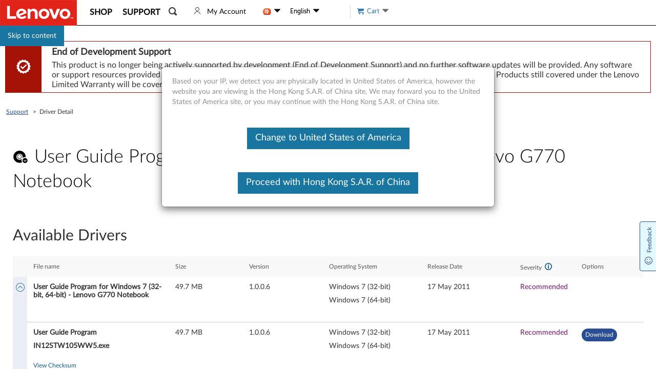

--- FILE ---
content_type: text/html; charset=utf-8
request_url: https://support.lenovo.com/hk/en/downloads/ds018624-user-guide-program-for-windows-7-32-bit-64-bit-lenovo-g770-notebook
body_size: 83765
content:
<!DOCTYPE html>
<html dir="ltr" lang="en">

<head>
    <title>User Guide Program for Windows 7 (32-bit, 64-bit) - Lenovo G770 Notebook - Lenovo Support HK</title>
    <meta charset="utf-8">
<meta http-equiv="X-UA-Compatible" content="IE=edge">
<meta name="viewport" content="width=device-width, initial-scale=1.0">
<meta itemprop="server-info" content="UIF4" />
<meta itemprop="version" content="v2026.0119.0" />
       <meta name="keyword" content="Lenovo global support" />
     <meta name="Description" content="User Guide Program" />
     <link rel="canonical" href="https://support.lenovo.com/hk/en/downloads/ds018624-user-guide-program-for-windows-7-32-bit-64-bit-lenovo-g770-notebook">
      <meta name="Title" content="User Guide Program for Windows 7 (32-bit, 64-bit) - Lenovo G770 Notebook - Lenovo Support HK" />
     <meta name="Language" content="en" />
     <meta name="Country" content="hk" />
     <meta name="PageStatus" content="Active" />
     <meta name="Lenovo.Language" content="en" />
     <meta name="Lenovo.Country" content="hk" />
     <meta name="InternalSearchCanonical" content="https://support.lenovo.com/hk/en/downloads/ds018624-user-guide-program-for-windows-7-32-bit-64-bit-lenovo-g770-notebook" />
     <meta name="google-site-verification" content="w2Neubht7tF2aEipyjv_-ryMXzTv1CX37U0SODgD_LA" />
     <meta name="Domain" content="support:drivers:details" />
     <meta name="_token" content="3kU8jg5B9A7uypcaqwIEca" />

    <link rel="preload" href="/api/translations/en/all.js?v=202601141755" as="script">
<link rel="preload" href="/esv4/js/mse-libs.bundle.1d5ab3e187643a97596ca1b98771bbeb.js" as="script">
<link rel="preload" href="/esv4/js/mse-vendors.bundle.9ab1a98d3a8155537fd0209a7f91bd9e.js" as="script">
<link rel="preconnect" href="//s2.go-mpulse.net">
<link rel="dns-prefetch" href="//digitalfeedback.us.confirmit.com">
<link rel="dns-prefetch" href="//assets.adobedtm.com">
<link rel="dns-prefetch" href="//maps.googleapis.com">
<link rel="dns-prefetch" href="//download.lenovo.com">
<link rel="dns-prefetch" href="//passport.lenovo.com">
<link rel="dns-prefetch" href="//t.lenovo.com">
<link rel="dns-prefetch" href="//dntcl.qualaroo.com">
<link rel="dns-prefetch" href="//cdn.quantummetric.com">


    <link rel="shortcut icon" href="/esv4/images/l-favicon.ico" type="image/vnd.microsoft.icon">
    <script type="text/javascript" src="https://support.lenovo.com/static/cbf369c9ec025e0c9283ae62ab0e520e052d0012a5c365" async ></script><script type="text/javascript">
var lmd = window.lmd || {"loginInfo":{"loginStatus":"logged out","lenovoID":"79505d55-6898-4a6e-8f74-b4185f779872","event":{"type":"eSupport_Logout","name":"eSupport_Logout","action":"Page Load"}},"cc":"hk","bu":"support","language":"en","section":"support","subsection":"/downloads/ds018624-user-guide-program-for-windows-7-32-bit-64-bit-lenovo-g770-notebook","pageType":"SupportPage","countrysource":"us","keyword":"Lenovo global support","Description":"Lenovo Global Support Home","ipAddress":"3.139.102.253","docID":"ds018624-user-guide-program-for-windows-7-32-bit-64-bit-lenovo-g770-notebook","docType":"downloads"};
</script>
    <script async type="text/javascript" src="//assets.adobedtm.com/498114d772a9/6d11747b73d1/launch-ENf21e1fe3b8f547fd9e6c8ae1af4b8762.min.js"></script>
    <script type="text/javascript">
var customData = window.customData || {"docId":"ds018624-user-guide-program-for-windows-7-32-bit-64-bit-lenovo-g770-notebook","equalweb":true,"attributes":{"EODS":"1","RealDocId":"DS018624","AliasId":"4841"},"id":["DS018624-USER-GUIDE-PROGRAM-FOR-WINDOWS-7-32-BIT-64-BIT-LENOVO-G770-NOTEBOOK","DS018624","F2A6CAAB-89FC-4819-B866-C1958C9DE60F","4841"],"type":"Driver","driver":{"message":"succeed","body":{"DriverDetails":{"DocId":"DS018624","Title":"User Guide Program for Windows 7 (32-bit, 64-bit) - Lenovo G770 Notebook","OperatingSystemKeys":["Windows 7 (32-bit)","Windows 7 (64-bit)"],"Alias":"4841","Description":"User Guide Program","Body":"","Files":[{"Name":"User Guide Program","TypeString":"EXE","Version":"1.0.0.6","URL":"https://download.lenovo.com/UserFiles/Driver/en/Downloads and Drivers/G770/Win7 APP/IN12STW105WW5.exe","Size":"49.7 MB","SHA1":"c804535cc3abf02f9c1079fe50c2cf48d994ec75","SHA256":"9adfeef96772d501ba775f68f6d892f5daed603eff32188c3b7c5ddfd0f22969","MD5":"edf93f74705e989934ea2fb412a0e36f","Priority":"Recommended","PriorityWeight":2,"ReadmeUrl":"","HasReadme":false,"OperatingSystemKeys":["Windows 7 (32-bit)","Windows 7 (64-bit)"],"TypeEnString":"","FileName":"User Guide Program","DataIndicator":"","Date":{"Unix":1305590400000},"Released":{"Unix":1305590400000}}],"Audiences":[{"Id":"ANONYMOUS","Name":"Anonymous"}],"InWarranty":false,"RequireLogin":false,"Supersedes":[],"Codependencies":[],"FixID":"","AlertDataLoss":false,"Type":"Driver","Countries":[],"LanguageCode":"en","Categories":[{"Name":"Software and Utilities","Classify":"dl-category-software","ID":"156BE23F-B536-4320-B35C-2F67EBDD9242"}],"DCGFixIDNamingGuideImageUrl":"","MetaData":"","RebootRequired":0,"PNCheck":false,"Brocade":false,"Eods":"1","RestrictedCountries":[],"productGUIDs":["7DCABDAC-AECE-490E-AA6A-DB0D5FBE8B82"],"RedirectCode":0,"RedirectTo":"","ID":["DS018624-USER-GUIDE-PROGRAM-FOR-WINDOWS-7-32-BIT-64-BIT-LENOVO-G770-NOTEBOOK","DS018624","F2A6CAAB-89FC-4819-B866-C1958C9DE60F","4841"],"OEMOnly":false,"NoIndex":0,"SEOH1Content":"","TemplateType":0,"Templates":[{"TId":0,"Title":"","Body":"<div id=\"divauto-tranmt\" data-mt=\"\"  style=\"display:none; \"></div>","Attributes":{},"Label":"others","Sort":3}],"attributes":{"EODS":"1","RealDocId":"DS018624","AliasId":"4841"},"Date":{"Unix":1305590400000},"Updated":{"Unix":1583397730000},"OriginalRelease":{"Unix":1305590400000},"isFirmwareDock":false,"Released":null},"ChangeLogText":null}},"isFcclRelated":false,"enableRewardsCountry":"US|CA|AU|JP|GB|DE|FR","countryLanguageMapping":"{\"US\":\"EN\",\"CA\":\"EN,FR\",\"AU\":\"EN\",\"NZ\":\"EN\",\"CH\":\"DE,FR\",\"BE\":\"NL,FR\",\"NO\":\"NB\",\"SE\":\"SV\",\"FI\":\"FI\",\"DK\":\"DA\",\"AT\":\"DE\",\"ES\":\"ES\",\"NL\":\"NL\",\"IT\":\"IT\",\"DE\":\"DE\",\"FR\":\"FR\",\"GB\":\"EN\",\"IE\":\"EN\",\"UU\":\"EN\",\"CO\":\"ES\",\"BR\":\"PT\",\"MX\":\"ES\",\"MY\":\"EN\",\"KR\":\"KO\",\"SG\":\"EN\",\"IN\":\"EN\",\"HK\":\"EN\",\"TH\":\"TH\",\"TW\":\"ZH\",\"PT\":\"PT\",\"AR\":\"ES\",\"CL\":\"ES\",\"PE\":\"ES\",\"JP\":\"JA\",\"PH\":\"EN\"}","inlineLenaUrl":"https://us-llm.lena.lenovo.com/inline/js/kd-bot-plugins.umd.cjs","inlineLenaEnv":"PROD","enablePremierInlineLena":""};
var _webAPIUrl = window._webAPIUrl || "https://supportapi.lenovo.com";
var config = window.config || {"realms":{"ALL":{"Brands":["EBG","TPG","IPG","MOTO","PHONE","TABLET","SMART","FCCL"],"CountryCatalog":true,"DefaultSiteUrl":"https://support.lenovo.com","Id":"Realm.ALL","IsFallbackContent":false,"IsFallbackSitecore":false},"EBG":{"Brands":["EBG"],"CountryCatalog":false,"DefaultSiteUrl":"https://datacentersupport.lenovo.com","Id":"Realm.DCG","IsFallbackContent":true,"IsFallbackSitecore":false},"PHONE":{"Brands":["PHONE"],"CountryCatalog":false,"DefaultSiteUrl":"https://lenovomobilesupport.lenovo.com","Id":"Realm.MBG","IsFallbackContent":false,"IsFallbackSitecore":false},"MOTO":{"Brands":["MOTO"],"CountryCatalog":true,"DefaultSiteUrl":"https://support.motorola.com","Id":"Realm.MOTO","IsFallbackContent":true,"IsFallbackSitecore":true},"TABLET":{"Brands":["TABLET","TPG","IPG","FCCL"],"CountryCatalog":true,"DefaultSiteUrl":"https://pcsupport.lenovo.com","Id":"Realm.PCG","IsFallbackContent":false,"IsFallbackSitecore":false},"TPG":{"Brands":["TABLET","TPG","IPG","FCCL"],"CountryCatalog":true,"DefaultSiteUrl":"https://pcsupport.lenovo.com","Id":"Realm.PCG","IsFallbackContent":false,"IsFallbackSitecore":false},"IPG":{"Brands":["TABLET","TPG","IPG","FCCL"],"CountryCatalog":true,"DefaultSiteUrl":"https://pcsupport.lenovo.com","Id":"Realm.PCG","IsFallbackContent":false,"IsFallbackSitecore":false},"FCCL":{"Brands":["TABLET","TPG","IPG","FCCL"],"CountryCatalog":true,"DefaultSiteUrl":"https://pcsupport.lenovo.com","Id":"Realm.PCG","IsFallbackContent":false,"IsFallbackSitecore":false},"SMART":{"Brands":["SMART"],"CountryCatalog":false,"DefaultSiteUrl":"https://smartsupport.lenovo.com","Id":"Realm.SMART","IsFallbackContent":false,"IsFallbackSitecore":false}},"DynamicItems":{},"translations":{},"user":{"CurrentRealm":"REALM.ALL","Authentication":0,"Country":"hk","Id":"79505d55-6898-4a6e-8f74-b4185f779872","Language":"en","LoggedIn":false,"Cart":"public","Cc":false,"Email":""},"hostName":"mse","supportSales":true,"showTaxText":false,"chinaWebsite":"https://newsupport.lenovo.com.cn","adjustPremierPremiunCare":false,"footprintsUrl":"https://download.lenovo.com/BannerManagement/track/footprints.js","countryLanguageMapping":{"US":"EN","CA":"EN,FR","AU":"EN","NZ":"EN","CH":"DE,FR","BE":"NL,FR","NO":"NB","SE":"SV","FI":"FI","DK":"DA","AT":"DE","ES":"ES","NL":"NL","IT":"IT","DE":"DE","FR":"FR","GB":"EN","IE":"EN","UU":"EN","CO":"ES","BR":"PT","MX":"ES","MY":"EN","KR":"KO","SG":"EN","IN":"EN","HK":"EN","TH":"TH","TW":"ZH","PT":"PT","AR":"ES","CL":"ES","PE":"ES","JP":"JA","PH":"EN"},"ua":{"ua":"Mozilla/5.0 (Macintosh; Intel Mac OS X 10_15_7) AppleWebKit/537.36 (KHTML, like Gecko) Chrome/131.0.0.0 Safari/537.36; ClaudeBot/1.0; +claudebot@anthropic.com)","browser":{"name":"Chrome","version":"131.0.0.0","major":"131"},"engine":{"name":"Blink","version":"131.0.0.0"},"os":{"name":"Mac OS","version":"10.15.7"},"device":{},"cpu":{}}};
var MSELocaltionCountryByIP = window.MSELocaltionCountryByIP || "us";
var VersionRules = window.VersionRules || [{"pattern":{},"rule":"^/api/translations/","version":"202601141755"},{"pattern":{},"rule":"^/api/products/","version":"202601191128"},{"pattern":{},"rule":"/catalogallproducts.js","version":"202601161928"},{"pattern":{},"rule":"^(http(s)?:)?//","version":""},{"pattern":{},"rule":".*","version":"202601141928"}];
var whetherUseEOSNav = window.whetherUseEOSNav || false;
var Resources = window.Resources || {"ai-search":{"styles":["/esv4/ai-search/app-fda57038.min.css"],"scripts":["/esv4/ai-search/app-fda57038.min.js"]},"caps":{"styles":["/esv4/caps/app-808282f8.min.css"],"scripts":["/esv4/caps/app-808282f8.min.js"]},"contents-iframe":{"styles":["/esv4/contents-iframe/app-f9d6147a.min.css"],"scripts":["/esv4/contents-iframe/app-f9d6147a.min.js"]},"csp-article":{"styles":["/esv4/csp-article/app-e88ba708.min.css"],"scripts":["/esv4/csp-article/app-e88ba708.min.js"]},"csp-category":{"styles":["/esv4/csp-category/app-6fb0d77e.min.css"],"scripts":["/esv4/csp-category/app-6fb0d77e.min.js"]},"csp-cllist":{"styles":["/esv4/csp-cllist/app-b63bd0a4.min.css"],"scripts":["/esv4/csp-cllist/app-b63bd0a4.min.js"]},"csp-home":{"styles":["/esv4/csp-home/app-f1b20b37.min.css"],"scripts":["/esv4/csp-home/app-f1b20b37.min.js"]},"csp-mobile-search":{"styles":["/esv4/csp-mobile-search/app-1c67c7fc.min.css"],"scripts":["/esv4/csp-mobile-search/app-1c67c7fc.min.js"]},"csp-search":{"styles":["/esv4/csp-search/app-4fd83b2d.min.css"],"scripts":["/esv4/csp-search/app-4fd83b2d.min.js"]},"dita":{"styles":["/esv4/dita/app-a657d7c6.min.css"],"scripts":["/esv4/dita/app-a657d7c6.min.js"]},"empty":{"styles":[],"scripts":["/esv4/empty/app-905f21e7.min.js"]},"home-page":{"styles":["/esv4/home-page/app-42284ad6.min.css"],"scripts":["/esv4/home-page/app-42284ad6.min.js"]},"lite-consumer-ars":{"styles":["/esv4/lite-consumer-ars/app-239a1a7a.min.css"],"scripts":["/esv4/lite-consumer-ars/app-239a1a7a.min.js"]},"lite-deviceinfo-iframe":{"styles":["/esv4/lite-deviceinfo-iframe/app-bfdbb3e2.min.css"],"scripts":["/esv4/lite-deviceinfo-iframe/app-bfdbb3e2.min.js"]},"lite-ht-diagnostic":{"styles":["/esv4/lite-ht-diagnostic/app-b172eee0.min.css"],"scripts":["/esv4/lite-ht-diagnostic/app-b172eee0.min.js"]},"lite-lena-iframe":{"styles":["/esv4/lite-lena-iframe/app-9857612b.min.css"],"scripts":["/esv4/lite-lena-iframe/app-9857612b.min.js"]},"lite-lenovohelp-iframe":{"styles":["/esv4/lite-lenovohelp-iframe/app-4bb190cf.min.css"],"scripts":["/esv4/lite-lenovohelp-iframe/app-4bb190cf.min.js"]},"lite-lla":{"styles":["/esv4/lite-lla/app-6002b1c7.min.css"],"scripts":["/esv4/lite-lla/app-6002b1c7.min.js"]},"lite-medion-redemption":{"styles":["/esv4/lite-medion-redemption/app-ca902e95.min.css"],"scripts":["/esv4/lite-medion-redemption/app-ca902e95.min.js"]},"lite-parts-buynow":{"styles":["/esv4/lite-parts-buynow/app-efadd4a5.min.css"],"scripts":["/esv4/lite-parts-buynow/app-efadd4a5.min.js"]},"lite-parts-clearance":{"styles":["/esv4/lite-parts-clearance/app-6075cb06.min.css"],"scripts":["/esv4/lite-parts-clearance/app-6075cb06.min.js"]},"lite-parts-lookup":{"styles":["/esv4/lite-parts-lookup/app-3e5014ca.min.css"],"scripts":["/esv4/lite-parts-lookup/app-3e5014ca.min.js"]},"lite-parts-vantageinapp":{"styles":[],"scripts":["/esv4/lite-parts-vantageinapp/app-c3ce74fd.min.js"]},"lite-psp-diagnostics-eticketing":{"styles":["/esv4/lite-psp-diagnostics-eticketing/app-3e8cdf89.min.css"],"scripts":["/esv4/lite-psp-diagnostics-eticketing/app-3e8cdf89.min.js"]},"lite-psp-diagnostics":{"styles":["/esv4/lite-psp-diagnostics/app-91db6071.min.css"],"scripts":["/esv4/lite-psp-diagnostics/app-91db6071.min.js"]},"lite-psp-downloads":{"styles":["/esv4/lite-psp-downloads/app-b2f81d3d.min.css"],"scripts":["/esv4/lite-psp-downloads/app-b2f81d3d.min.js"]},"lite-psp-troubleshoot-eticketing":{"styles":["/esv4/lite-psp-troubleshoot-eticketing/app-a953dd95.min.css"],"scripts":["/esv4/lite-psp-troubleshoot-eticketing/app-a953dd95.min.js"]},"lite-psp-troubleshoot":{"styles":["/esv4/lite-psp-troubleshoot/app-31986823.min.css"],"scripts":["/esv4/lite-psp-troubleshoot/app-31986823.min.js"]},"lite-recovery-media":{"styles":["/esv4/lite-recovery-media/app-2f5d8eda.min.css"],"scripts":["/esv4/lite-recovery-media/app-2f5d8eda.min.js"]},"lite-smartidentity":{"styles":["/esv4/lite-smartidentity/app-4bd8ccdc.min.css"],"scripts":["/esv4/lite-smartidentity/app-4bd8ccdc.min.js"]},"lite-smartlock-bindemail":{"styles":["/esv4/lite-smartlock-bindemail/app-72f7a017.min.css"],"scripts":["/esv4/lite-smartlock-bindemail/app-72f7a017.min.js"]},"lite-smartlock-saas":{"styles":["/esv4/lite-smartlock-saas/app-4a5828c5.min.css"],"scripts":["/esv4/lite-smartlock-saas/app-4a5828c5.min.js"]},"lite-smartlock":{"styles":["/esv4/lite-smartlock/app-05302b00.min.css"],"scripts":["/esv4/lite-smartlock/app-05302b00.min.js"]},"lite-smartperformance":{"styles":["/esv4/lite-smartperformance/app-b185863c.min.css"],"scripts":["/esv4/lite-smartperformance/app-b185863c.min.js"]},"lite-smartprivacy":{"styles":["/esv4/lite-smartprivacy/app-05c023d4.min.css"],"scripts":["/esv4/lite-smartprivacy/app-05c023d4.min.js"]},"lite-subscriptions":{"styles":["/esv4/lite-subscriptions/app-d2949c4a.min.css"],"scripts":["/esv4/lite-subscriptions/app-d2949c4a.min.js"]},"lite-tablet-iframe":{"styles":["/esv4/lite-tablet-iframe/app-6dce1bc6.min.css"],"scripts":["/esv4/lite-tablet-iframe/app-6dce1bc6.min.js"]},"lite-upgradwarranty":{"styles":["/esv4/lite-upgradwarranty/app-36d3b01d.min.css"],"scripts":["/esv4/lite-upgradwarranty/app-36d3b01d.min.js"]},"lite-vantage-device-registration":{"styles":["/esv4/lite-vantage-device-registration/app-6343295a.min.css"],"scripts":["/esv4/lite-vantage-device-registration/app-6343295a.min.js"]},"lite-vantage-iframe":{"styles":["/esv4/lite-vantage-iframe/app-518bf03c.min.css"],"scripts":["/esv4/lite-vantage-iframe/app-518bf03c.min.js"]},"lite-vantage-warranty-status":{"styles":["/esv4/lite-vantage-warranty-status/app-f38539b8.min.css"],"scripts":["/esv4/lite-vantage-warranty-status/app-f38539b8.min.js"]},"lite-video":{"styles":["/esv4/lite-video/app-473e1085.min.css"],"scripts":["/esv4/lite-video/app-473e1085.min.js"]},"newsearchbox":{"styles":[],"scripts":["/esv4/newsearchbox/app-85e26fa0.min.js"]},"psp-accessory":{"styles":["/esv4/psp-accessory/app-918af373.min.css"],"scripts":["/esv4/psp-accessory/app-918af373.min.js"]},"psp-contactus":{"styles":["/esv4/psp-contactus/app-59f56709.min.css"],"scripts":["/esv4/psp-contactus/app-59f56709.min.js"]},"psp-diagnostics-troubleshooting":{"styles":["/esv4/psp-diagnostics-troubleshooting/app-6bad87e2.min.css"],"scripts":["/esv4/psp-diagnostics-troubleshooting/app-6bad87e2.min.js"]},"psp-diagnostics":{"styles":["/esv4/psp-diagnostics/app-a62b8b5d.min.css"],"scripts":["/esv4/psp-diagnostics/app-a62b8b5d.min.js"]},"psp-document-userguide":{"styles":["/esv4/psp-document-userguide/app-46d05531.min.css"],"scripts":["/esv4/psp-document-userguide/app-46d05531.min.js"]},"psp-document":{"styles":["/esv4/psp-document/app-826579c1.min.css"],"scripts":["/esv4/psp-document/app-826579c1.min.js"]},"psp-documentation":{"styles":["/esv4/psp-documentation/app-c24a131a.min.css"],"scripts":["/esv4/psp-documentation/app-c24a131a.min.js"]},"psp-documentationdetail":{"styles":["/esv4/psp-documentationdetail/app-4647a39b.min.css"],"scripts":["/esv4/psp-documentationdetail/app-4647a39b.min.js"]},"psp-downloads":{"styles":["/esv4/psp-downloads/app-3ad23328.min.css"],"scripts":["/esv4/psp-downloads/app-3ad23328.min.js"]},"psp-home-light":{"styles":["/esv4/psp-home-light/app-f4b3a2e9.min.css"],"scripts":["/esv4/psp-home-light/app-f4b3a2e9.min.js"]},"psp-home":{"styles":["/esv4/psp-home/app-e1842541.min.css"],"scripts":["/esv4/psp-home/app-e1842541.min.js"]},"psp-layout-fccl":{"styles":[],"scripts":["/esv4/psp-layout-fccl/app-f7ac3fb1.min.js"]},"psp-layout-light":{"styles":[],"scripts":["/esv4/psp-layout-light/app-282cbe3f.min.js"]},"psp-layout":{"styles":[],"scripts":["/esv4/psp-layout/app-dcb6216b.min.js"]},"psp-more":{"styles":["/esv4/psp-more/app-0430e390.min.css"],"scripts":["/esv4/psp-more/app-0430e390.min.js"]},"psp-parts":{"styles":["/esv4/psp-parts/app-ff3c0e9d.min.css"],"scripts":["/esv4/psp-parts/app-ff3c0e9d.min.js"]},"psp-qrhome-pwa":{"styles":["/esv4/psp-qrhome-pwa/app-3aa7eb55.min.css"],"scripts":["/esv4/psp-qrhome-pwa/app-3aa7eb55.min.js"]},"psp-qrhome":{"styles":["/esv4/psp-qrhome/app-2a351811.min.css"],"scripts":["/esv4/psp-qrhome/app-2a351811.min.js"]},"psp-repair":{"styles":["/esv4/psp-repair/app-38e3de88.min.css"],"scripts":["/esv4/psp-repair/app-38e3de88.min.js"]},"psp-selfrepair":{"styles":["/esv4/psp-selfrepair/app-8e9a447d.min.css"],"scripts":["/esv4/psp-selfrepair/app-8e9a447d.min.js"]},"psp-selfrepairar":{"styles":["/esv4/psp-selfrepairar/app-7bab4e62.min.css"],"scripts":["/esv4/psp-selfrepairar/app-7bab4e62.min.js"]},"psp-tb-selfrepair":{"styles":["/esv4/psp-tb-selfrepair/app-cfbbcbfa.min.css"],"scripts":["/esv4/psp-tb-selfrepair/app-cfbbcbfa.min.js"]},"psp-troubleshoot":{"styles":["/esv4/psp-troubleshoot/app-630015e9.min.css"],"scripts":["/esv4/psp-troubleshoot/app-630015e9.min.js"]},"psp-warranty":{"styles":["/esv4/psp-warranty/app-36fea86f.min.css"],"scripts":["/esv4/psp-warranty/app-36fea86f.min.js"]},"shop-login":{"styles":["/esv4/shop-login/app-8a699452.min.css"],"scripts":["/esv4/shop-login/app-8a699452.min.js"]},"shoppingcart":{"styles":["/esv4/shoppingcart/app-3bfec9ad.min.css"],"scripts":["/esv4/shoppingcart/app-3bfec9ad.min.js"]},"smart-avatar":{"styles":[],"scripts":["/esv4/smart-avatar/app-3cf640eb.min.js"]},"standalone-accessorieslookup":{"styles":["/esv4/standalone-accessorieslookup/app-9d914a4b.min.css"],"scripts":["/esv4/standalone-accessorieslookup/app-9d914a4b.min.js"]},"standalone-adi-checking":{"styles":["/esv4/standalone-adi-checking/app-9056a16f.min.css"],"scripts":["/esv4/standalone-adi-checking/app-9056a16f.min.js"]},"standalone-applyregistration":{"styles":["/esv4/standalone-applyregistration/app-f1ddeae0.min.css"],"scripts":["/esv4/standalone-applyregistration/app-f1ddeae0.min.js"]},"standalone-ars_intake":{"styles":["/esv4/standalone-ars_intake/app-b5f563e0.min.css"],"scripts":["/esv4/standalone-ars_intake/app-b5f563e0.min.js"]},"standalone-ars_partner":{"styles":["/esv4/standalone-ars_partner/app-aa9b9002.min.css"],"scripts":["/esv4/standalone-ars_partner/app-aa9b9002.min.js"]},"standalone-ars_tradein":{"styles":["/esv4/standalone-ars_tradein/app-ab9e2100.min.css"],"scripts":["/esv4/standalone-ars_tradein/app-ab9e2100.min.js"]},"standalone-bannermaintenance":{"styles":["/esv4/standalone-bannermaintenance/app-bb4ffdd5.min.css"],"scripts":["/esv4/standalone-bannermaintenance/app-bb4ffdd5.min.js"]},"standalone-basicsolution":{"styles":["/esv4/standalone-basicsolution/app-e3579395.min.css"],"scripts":["/esv4/standalone-basicsolution/app-e3579395.min.js"]},"standalone-basicwarrantylookup":{"styles":["/esv4/standalone-basicwarrantylookup/app-9be26525.min.css"],"scripts":["/esv4/standalone-basicwarrantylookup/app-9be26525.min.js"]},"standalone-batchwarrantylookup":{"styles":["/esv4/standalone-batchwarrantylookup/app-b72a2889.min.css"],"scripts":["/esv4/standalone-batchwarrantylookup/app-b72a2889.min.js"]},"standalone-blank":{"styles":["/esv4/standalone-blank/app-6b23b4ab.min.css"],"scripts":["/esv4/standalone-blank/app-6b23b4ab.min.js"]},"standalone-bulketicketing":{"styles":["/esv4/standalone-bulketicketing/app-4729e78a.min.css"],"scripts":["/esv4/standalone-bulketicketing/app-4729e78a.min.js"]},"standalone-bulkrepair":{"styles":["/esv4/standalone-bulkrepair/app-680a4b98.min.css"],"scripts":["/esv4/standalone-bulkrepair/app-680a4b98.min.js"]},"standalone-bulkrepairreport":{"styles":["/esv4/standalone-bulkrepairreport/app-6afed9d6.min.css"],"scripts":["/esv4/standalone-bulkrepairreport/app-6afed9d6.min.js"]},"standalone-bulkwarranty":{"styles":["/esv4/standalone-bulkwarranty/app-b8f81a1a.min.css"],"scripts":["/esv4/standalone-bulkwarranty/app-b8f81a1a.min.js"]},"standalone-callback_ivr":{"styles":["/esv4/standalone-callback_ivr/app-08d95d62.min.css"],"scripts":["/esv4/standalone-callback_ivr/app-08d95d62.min.js"]},"standalone-callback_ivroow":{"styles":["/esv4/standalone-callback_ivroow/app-fd13aaea.min.css"],"scripts":["/esv4/standalone-callback_ivroow/app-fd13aaea.min.js"]},"standalone-callback":{"styles":["/esv4/standalone-callback/app-99f83025.min.css"],"scripts":["/esv4/standalone-callback/app-99f83025.min.js"]},"standalone-cartsummary-blocked":{"styles":["/esv4/standalone-cartsummary-blocked/app-01c7ab96.min.css"],"scripts":["/esv4/standalone-cartsummary-blocked/app-01c7ab96.min.js"]},"standalone-cartsummary-redirect":{"styles":["/esv4/standalone-cartsummary-redirect/app-6a17a2dd.min.css"],"scripts":["/esv4/standalone-cartsummary-redirect/app-6a17a2dd.min.js"]},"standalone-cartsummary":{"styles":["/esv4/standalone-cartsummary/app-c117bc96.min.css"],"scripts":["/esv4/standalone-cartsummary/app-c117bc96.min.js"]},"standalone-cceticket":{"styles":["/esv4/standalone-cceticket/app-1011aea0.min.css"],"scripts":["/esv4/standalone-cceticket/app-1011aea0.min.js"]},"standalone-click2call":{"styles":["/esv4/standalone-click2call/app-d7a139f4.min.css"],"scripts":["/esv4/standalone-click2call/app-d7a139f4.min.js"]},"standalone-commonredirect":{"styles":["/esv4/standalone-commonredirect/app-da2379e5.min.css"],"scripts":["/esv4/standalone-commonredirect/app-da2379e5.min.js"]},"standalone-compatibility":{"styles":["/esv4/standalone-compatibility/app-ec1e3968.min.css"],"scripts":["/esv4/standalone-compatibility/app-ec1e3968.min.js"]},"standalone-contactcenter":{"styles":["/esv4/standalone-contactcenter/app-55a1a662.min.css"],"scripts":["/esv4/standalone-contactcenter/app-55a1a662.min.js"]},"standalone-contactnow":{"styles":["/esv4/standalone-contactnow/app-8a7bb259.min.css"],"scripts":["/esv4/standalone-contactnow/app-8a7bb259.min.js"]},"standalone-contactus-pdtree-landing":{"styles":["/esv4/standalone-contactus-pdtree-landing/app-6a469908.min.css"],"scripts":["/esv4/standalone-contactus-pdtree-landing/app-6a469908.min.js"]},"standalone-contactus-tiles-landing":{"styles":["/esv4/standalone-contactus-tiles-landing/app-5efd694f.min.css"],"scripts":["/esv4/standalone-contactus-tiles-landing/app-5efd694f.min.js"]},"standalone-contactus":{"styles":["/esv4/standalone-contactus/app-85102ab6.min.css"],"scripts":["/esv4/standalone-contactus/app-85102ab6.min.js"]},"standalone-customer_ars":{"styles":["/esv4/standalone-customer_ars/app-7feef1d3.min.css"],"scripts":["/esv4/standalone-customer_ars/app-7feef1d3.min.js"]},"standalone-driverdetail":{"styles":["/esv4/standalone-driverdetail/app-5a7fea31.min.css"],"scripts":["/esv4/standalone-driverdetail/app-5a7fea31.min.js"]},"standalone-emailsuccess":{"styles":["/esv4/standalone-emailSuccess/app-23473538.min.css"],"scripts":["/esv4/standalone-emailSuccess/app-23473538.min.js"]},"standalone-emailsupport":{"styles":["/esv4/standalone-emailsupport/app-efbf1c22.min.css"],"scripts":["/esv4/standalone-emailsupport/app-efbf1c22.min.js"]},"standalone-emailwithservice":{"styles":["/esv4/standalone-emailwithservice/app-88cdc0f5.min.css"],"scripts":["/esv4/standalone-emailwithservice/app-88cdc0f5.min.js"]},"standalone-eoslookup":{"styles":["/esv4/standalone-eoslookup/app-699104a1.min.css"],"scripts":["/esv4/standalone-eoslookup/app-699104a1.min.js"]},"standalone-epayposa":{"styles":["/esv4/standalone-epayposa/app-9aa1cbcb.min.css"],"scripts":["/esv4/standalone-epayposa/app-9aa1cbcb.min.js"]},"standalone-errorpage":{"styles":["/esv4/standalone-errorpage/app-5fecf4ad.min.css"],"scripts":["/esv4/standalone-errorpage/app-5fecf4ad.min.js"]},"standalone-escalation":{"styles":["/esv4/standalone-escalation/app-95b470eb.min.css"],"scripts":["/esv4/standalone-escalation/app-95b470eb.min.js"]},"standalone-eticketadminportal":{"styles":["/esv4/standalone-eticketadminportal/app-8d1c1b71.min.css"],"scripts":["/esv4/standalone-eticketadminportal/app-8d1c1b71.min.js"]},"standalone-etickets":{"styles":["/esv4/standalone-etickets/app-ffd53e73.min.css"],"scripts":["/esv4/standalone-etickets/app-ffd53e73.min.js"]},"standalone-eticketsrepairstatus":{"styles":["/esv4/standalone-eticketsrepairstatus/app-62174d0f.min.css"],"scripts":["/esv4/standalone-eticketsrepairstatus/app-62174d0f.min.js"]},"standalone-eticketwithbigeye":{"styles":["/esv4/standalone-eticketwithbigeye/app-72d01155.min.css"],"scripts":["/esv4/standalone-eticketwithbigeye/app-72d01155.min.js"]},"standalone-excel-parser":{"styles":["/esv4/standalone-excel-parser/app-3e6cd8f7.min.css"],"scripts":["/esv4/standalone-excel-parser/app-3e6cd8f7.min.js"]},"standalone-findmylogfile":{"styles":["/esv4/standalone-findmylogfile/app-7fc440b3.min.css"],"scripts":["/esv4/standalone-findmylogfile/app-7fc440b3.min.js"]},"standalone-flashredirect":{"styles":["/esv4/standalone-flashredirect/app-0672d602.min.css"],"scripts":["/esv4/standalone-flashredirect/app-0672d602.min.js"]},"standalone-glossary":{"styles":["/esv4/standalone-glossary/app-3ab89644.min.css"],"scripts":["/esv4/standalone-glossary/app-3ab89644.min.js"]},"standalone-handlemessage":{"styles":["/esv4/standalone-handlemessage/app-7d37771b.min.css"],"scripts":["/esv4/standalone-handlemessage/app-7d37771b.min.js"]},"standalone-ibmcallback":{"styles":["/esv4/standalone-ibmcallback/app-1a9fb9e6.min.css"],"scripts":["/esv4/standalone-ibmcallback/app-1a9fb9e6.min.js"]},"standalone-ibmschedulecallback":{"styles":["/esv4/standalone-ibmschedulecallback/app-35e68da0.min.css"],"scripts":["/esv4/standalone-ibmschedulecallback/app-35e68da0.min.js"]},"standalone-intel-admin":{"styles":["/esv4/standalone-intel-admin/app-3a48164f.min.css"],"scripts":["/esv4/standalone-intel-admin/app-3a48164f.min.js"]},"standalone-intel-warranty":{"styles":["/esv4/standalone-intel-warranty/app-4b83c8bb.min.css"],"scripts":["/esv4/standalone-intel-warranty/app-4b83c8bb.min.js"]},"standalone-iris":{"styles":["/esv4/standalone-iris/app-2786e27c.min.css"],"scripts":["/esv4/standalone-iris/app-2786e27c.min.js"]},"standalone-itsm-request":{"styles":["/esv4/standalone-itsm-request/app-abf08fba.min.css"],"scripts":["/esv4/standalone-itsm-request/app-abf08fba.min.js"]},"standalone-iws":{"styles":["/esv4/standalone-iws/app-22c4d2ab.min.css"],"scripts":["/esv4/standalone-iws/app-22c4d2ab.min.js"]},"standalone-iwsbatchquery":{"styles":["/esv4/standalone-iwsbatchquery/app-319e89c7.min.css"],"scripts":["/esv4/standalone-iwsbatchquery/app-319e89c7.min.js"]},"standalone-kmp-footer":{"styles":["/esv4/standalone-kmp-footer/app-22f58e47.min.css"],"scripts":["/esv4/standalone-kmp-footer/app-22f58e47.min.js"]},"standalone-kmp-header":{"styles":["/esv4/standalone-kmp-header/app-d9abce3b.min.css"],"scripts":["/esv4/standalone-kmp-header/app-d9abce3b.min.js"]},"standalone-layout":{"styles":[],"scripts":["/esv4/standalone-layout/app-77197503.min.js"]},"standalone-lenovoapp":{"styles":["/esv4/standalone-lenovoapp/app-6fa8ffda.min.css"],"scripts":["/esv4/standalone-lenovoapp/app-6fa8ffda.min.js"]},"standalone-lenovorecovery":{"styles":["/esv4/standalone-lenovorecovery/app-a4525c82.min.css"],"scripts":["/esv4/standalone-lenovorecovery/app-a4525c82.min.js"]},"standalone-lenovorms":{"styles":["/esv4/standalone-lenovorms/app-b091255d.min.css"],"scripts":["/esv4/standalone-lenovorms/app-b091255d.min.js"]},"standalone-linuxorderlist":{"styles":["/esv4/standalone-linuxorderlist/app-0142d1c5.min.css"],"scripts":["/esv4/standalone-linuxorderlist/app-0142d1c5.min.js"]},"standalone-livechat":{"styles":["/esv4/standalone-livechat/app-81555324.min.css"],"scripts":["/esv4/standalone-livechat/app-81555324.min.js"]},"standalone-livechatucc":{"styles":["/esv4/standalone-livechatucc/app-f9acd29c.min.css"],"scripts":["/esv4/standalone-livechatucc/app-f9acd29c.min.js"]},"standalone-motoemail":{"styles":["/esv4/standalone-motoemail/app-439a7d25.min.css"],"scripts":["/esv4/standalone-motoemail/app-439a7d25.min.js"]},"standalone-msd_recommendation":{"styles":["/esv4/standalone-msd_recommendation/app-aef80cc4.min.css"],"scripts":["/esv4/standalone-msd_recommendation/app-aef80cc4.min.js"]},"standalone-mslivechat":{"styles":["/esv4/standalone-mslivechat/app-f353589a.min.css"],"scripts":["/esv4/standalone-mslivechat/app-f353589a.min.js"]},"standalone-mvs":{"styles":["/esv4/standalone-mvs/app-42f3506c.min.css"],"scripts":["/esv4/standalone-mvs/app-42f3506c.min.js"]},"standalone-mwdc":{"styles":["/esv4/standalone-mwdc/app-d70c40c7.min.css"],"scripts":["/esv4/standalone-mwdc/app-d70c40c7.min.js"]},"standalone-myapplication":{"styles":["/esv4/standalone-myapplication/app-e8adbbd2.min.css"],"scripts":["/esv4/standalone-myapplication/app-e8adbbd2.min.js"]},"standalone-newrdvd":{"styles":["/esv4/standalone-newrdvd/app-fd54a7bd.min.css"],"scripts":["/esv4/standalone-newrdvd/app-fd54a7bd.min.js"]},"standalone-optin-admin":{"styles":["/esv4/standalone-optin-admin/app-75acacbe.min.css"],"scripts":["/esv4/standalone-optin-admin/app-75acacbe.min.js"]},"standalone-optin":{"styles":["/esv4/standalone-optin/app-252877ac.min.css"],"scripts":["/esv4/standalone-optin/app-252877ac.min.js"]},"standalone-orderlist":{"styles":["/esv4/standalone-orderlist/app-afaa3a49.min.css"],"scripts":["/esv4/standalone-orderlist/app-afaa3a49.min.js"]},"standalone-parts-commodity":{"styles":["/esv4/standalone-parts-commodity/app-b52e0f08.min.css"],"scripts":["/esv4/standalone-parts-commodity/app-b52e0f08.min.js"]},"standalone-partsbulkorder":{"styles":["/esv4/standalone-partsbulkorder/app-596f2154.min.css"],"scripts":["/esv4/standalone-partsbulkorder/app-596f2154.min.js"]},"standalone-partslookup":{"styles":["/esv4/standalone-partslookup/app-201b3bb3.min.css"],"scripts":["/esv4/standalone-partslookup/app-201b3bb3.min.js"]},"standalone-paymentredirect":{"styles":[],"scripts":["/esv4/standalone-paymentredirect/app-7e3d44a7.min.js"]},"standalone-posasummary":{"styles":["/esv4/standalone-posasummary/app-8d0f5913.min.css"],"scripts":["/esv4/standalone-posasummary/app-8d0f5913.min.js"]},"standalone-powercord":{"styles":["/esv4/standalone-powercord/app-8007a3a4.min.css"],"scripts":["/esv4/standalone-powercord/app-8007a3a4.min.js"]},"standalone-prceticket":{"styles":["/esv4/standalone-prceticket/app-ea250f0d.min.css"],"scripts":["/esv4/standalone-prceticket/app-ea250f0d.min.js"]},"standalone-premiersupport_old":{"styles":["/esv4/standalone-premiersupport_old/app-3bf3b565.min.css"],"scripts":["/esv4/standalone-premiersupport_old/app-3bf3b565.min.js"]},"standalone-premiersupport":{"styles":["/esv4/standalone-premiersupport/app-c23a7bb5.min.css"],"scripts":["/esv4/standalone-premiersupport/app-c23a7bb5.min.js"]},"standalone-presales":{"styles":["/esv4/standalone-presales/app-3014961a.min.css"],"scripts":["/esv4/standalone-presales/app-3014961a.min.js"]},"standalone-productregistration":{"styles":["/esv4/standalone-productregistration/app-b0b6bd84.min.css"],"scripts":["/esv4/standalone-productregistration/app-b0b6bd84.min.js"]},"standalone-proofofpurchase":{"styles":["/esv4/standalone-proofofpurchase/app-8e21b777.min.css"],"scripts":["/esv4/standalone-proofofpurchase/app-8e21b777.min.js"]},"standalone-quotesummary_new":{"styles":["/esv4/standalone-quotesummary_new/app-c136a780.min.css"],"scripts":["/esv4/standalone-quotesummary_new/app-c136a780.min.js"]},"standalone-quotesummary":{"styles":["/esv4/standalone-quotesummary/app-3f23ff9d.min.css"],"scripts":["/esv4/standalone-quotesummary/app-3f23ff9d.min.js"]},"standalone-recall":{"styles":["/esv4/standalone-recall/app-9d26b080.min.css"],"scripts":["/esv4/standalone-recall/app-9d26b080.min.js"]},"standalone-recoverymedia":{"styles":["/esv4/standalone-recoverymedia/app-c24efd26.min.css"],"scripts":["/esv4/standalone-recoverymedia/app-c24efd26.min.js"]},"standalone-recoverymediaadmin":{"styles":["/esv4/standalone-recoverymediaadmin/app-8c3934f5.min.css"],"scripts":["/esv4/standalone-recoverymediaadmin/app-8c3934f5.min.js"]},"standalone-redport-cec":{"styles":["/esv4/standalone-redport-cec/app-a9f68547.min.css"],"scripts":["/esv4/standalone-redport-cec/app-a9f68547.min.js"]},"standalone-redport-ordersummary":{"styles":["/esv4/standalone-redport-ordersummary/app-12e9704d.min.css"],"scripts":["/esv4/standalone-redport-ordersummary/app-12e9704d.min.js"]},"standalone-redport-posa":{"styles":["/esv4/standalone-redport-posa/app-3b1f89db.min.css"],"scripts":["/esv4/standalone-redport-posa/app-3b1f89db.min.js"]},"standalone-regemail":{"styles":["/esv4/standalone-regemail/app-448e9f78.min.css"],"scripts":["/esv4/standalone-regemail/app-448e9f78.min.js"]},"standalone-registrationreport":{"styles":["/esv4/standalone-registrationreport/app-27261420.min.css"],"scripts":["/esv4/standalone-registrationreport/app-27261420.min.js"]},"standalone-repair-my-device":{"styles":["/esv4/standalone-repair-my-device/app-5a0df94f.min.css"],"scripts":["/esv4/standalone-repair-my-device/app-5a0df94f.min.js"]},"standalone-repairstatus_new":{"styles":["/esv4/standalone-repairstatus_new/app-9da0b66b.min.css"],"scripts":["/esv4/standalone-repairstatus_new/app-9da0b66b.min.js"]},"standalone-repairstatus":{"styles":["/esv4/standalone-repairstatus/app-cdf0c54b.min.css"],"scripts":["/esv4/standalone-repairstatus/app-cdf0c54b.min.js"]},"standalone-repairstatusbatchquery":{"styles":["/esv4/standalone-repairstatusbatchquery/app-f9e17f8f.min.css"],"scripts":["/esv4/standalone-repairstatusbatchquery/app-f9e17f8f.min.js"]},"standalone-richcontent":{"styles":[],"scripts":["/esv4/standalone-richcontent/app-fe012cd0.min.js"]},"standalone-rma":{"styles":["/esv4/standalone-rma/app-5acc724c.min.css"],"scripts":["/esv4/standalone-rma/app-5acc724c.min.js"]},"standalone-rmareport":{"styles":["/esv4/standalone-rmareport/app-ac63a782.min.css"],"scripts":["/esv4/standalone-rmareport/app-ac63a782.min.js"]},"standalone-rsa":{"styles":["/esv4/standalone-rsa/app-1633095b.min.css"],"scripts":["/esv4/standalone-rsa/app-1633095b.min.js"]},"standalone-securityvulnerability":{"styles":["/esv4/standalone-securityvulnerability/app-233046ba.min.css"],"scripts":["/esv4/standalone-securityvulnerability/app-233046ba.min.js"]},"standalone-selectproduct":{"styles":["/esv4/standalone-selectproduct/app-af109850.min.css"],"scripts":["/esv4/standalone-selectproduct/app-af109850.min.js"]},"standalone-selfrepair":{"styles":["/esv4/standalone-selfrepair/app-6938b677.min.css"],"scripts":["/esv4/standalone-selfrepair/app-6938b677.min.js"]},"standalone-serviceoffering":{"styles":["/esv4/standalone-serviceoffering/app-8471663f.min.css"],"scripts":["/esv4/standalone-serviceoffering/app-8471663f.min.js"]},"standalone-serviceofferingcbso":{"styles":["/esv4/standalone-serviceofferingcbso/app-72e14d87.min.css"],"scripts":["/esv4/standalone-serviceofferingcbso/app-72e14d87.min.js"]},"standalone-serviceprovider_new":{"styles":["/esv4/standalone-serviceprovider_new/app-23c7231d.min.css"],"scripts":["/esv4/standalone-serviceprovider_new/app-23c7231d.min.js"]},"standalone-serviceprovider":{"styles":["/esv4/standalone-serviceprovider/app-a2f1e1e2.min.css"],"scripts":["/esv4/standalone-serviceprovider/app-a2f1e1e2.min.js"]},"standalone-sitemap":{"styles":["/esv4/standalone-sitemap/app-3dd85951.min.css"],"scripts":["/esv4/standalone-sitemap/app-3dd85951.min.js"]},"standalone-smart-retail-service":{"styles":["/esv4/standalone-smart-retail-service/app-ba23469d.min.css"],"scripts":["/esv4/standalone-smart-retail-service/app-ba23469d.min.js"]},"standalone-storage":{"styles":["/esv4/standalone-storage/app-e3a310b5.min.css"],"scripts":["/esv4/standalone-storage/app-e3a310b5.min.js"]},"standalone-storagepubs":{"styles":["/esv4/standalone-storagepubs/app-a305f042.min.css"],"scripts":["/esv4/standalone-storagepubs/app-a305f042.min.js"]},"standalone-submitrequestonline":{"styles":["/esv4/standalone-submitrequestonline/app-869cc283.min.css"],"scripts":["/esv4/standalone-submitrequestonline/app-869cc283.min.js"]},"standalone-summaryreview":{"styles":["/esv4/standalone-summaryreview/app-c395b1ee.min.css"],"scripts":["/esv4/standalone-summaryreview/app-c395b1ee.min.js"]},"standalone-supportphonelist_old":{"styles":["/esv4/standalone-supportphonelist_old/app-563a5ba4.min.css"],"scripts":["/esv4/standalone-supportphonelist_old/app-563a5ba4.min.js"]},"standalone-supportphonelist":{"styles":["/esv4/standalone-supportphonelist/app-eb7d53ac.min.css"],"scripts":["/esv4/standalone-supportphonelist/app-eb7d53ac.min.js"]},"standalone-tips":{"styles":["/esv4/standalone-tips/app-e17c2b15.min.css"],"scripts":["/esv4/standalone-tips/app-e17c2b15.min.js"]},"standalone-upgradesbandwarranty":{"styles":["/esv4/standalone-upgradesbandwarranty/app-ad77b9d1.min.css"],"scripts":["/esv4/standalone-upgradesbandwarranty/app-ad77b9d1.min.js"]},"standalone-upgradesealedbattery":{"styles":["/esv4/standalone-upgradesealedbattery/app-9d9eefca.min.css"],"scripts":["/esv4/standalone-upgradesealedbattery/app-9d9eefca.min.js"]},"standalone-upgradewarranty":{"styles":[],"scripts":["/esv4/standalone-upgradewarranty/app-dba3becd.min.js"]},"standalone-virtual-blue-binder":{"styles":["/esv4/standalone-virtual-blue-binder/app-3f964ffb.min.css"],"scripts":["/esv4/standalone-virtual-blue-binder/app-3f964ffb.min.js"]},"standalone-warrantylookup":{"styles":["/esv4/standalone-warrantylookup/app-87a13037.min.css"],"scripts":["/esv4/standalone-warrantylookup/app-87a13037.min.js"]},"standalone-warrantylookupv2":{"styles":["/esv4/standalone-warrantylookupV2/app-1a405235.min.css"],"scripts":["/esv4/standalone-warrantylookupV2/app-1a405235.min.js"]},"standalone-webapi-userguide":{"styles":["/esv4/standalone-webapi-userguide/app-856f8368.min.css"],"scripts":["/esv4/standalone-webapi-userguide/app-856f8368.min.js"]},"standalone-xclaritytrial":{"styles":["/esv4/standalone-xclaritytrial/app-2a012fa8.min.css"],"scripts":["/esv4/standalone-xclaritytrial/app-2a012fa8.min.js"]},"three-steps":{"styles":["/esv4/three-steps/app-b171f23e.min.css"],"scripts":["/esv4/three-steps/app-b171f23e.min.js"]},"chunk-common":{"scripts":["/esv4/js/chunk-common.1f02094d.js"],"styles":["/esv4/css/chunk-common.1f02094d.css"]},"chunk-vendors":{"scripts":["/esv4/js/chunk-vendors.cd6ed0d9.js"],"styles":[]},"csp-libs":{"scripts":["/esv4/js/csp-libs.bundle.82603bc61923b9ce842e44ff1bf9eb74.js"],"styles":[]},"csp-vendors":{"scripts":["/esv4/js/csp-vendors.bundle.29c2dd22f4c46b62ea9531f118f754cb.js"],"styles":[]},"mse-libs":{"scripts":["/esv4/js/mse-libs.bundle.1d5ab3e187643a97596ca1b98771bbeb.js"],"styles":[]},"mse-vendors":{"scripts":["/esv4/js/mse-vendors.bundle.9ab1a98d3a8155537fd0209a7f91bd9e.js"],"styles":[]},"vue-libs":{"scripts":["/esv4/js/vue-libs.bundle.93bae6c6f9fd900fdfb03e06a25e7a55.js"],"styles":[]},"core-csp":{"scripts":[],"styles":["/esv4/stylesheets/core-csp.e0e18ae83c30a01d2b482931f44eeb67.css"]},"core-dcg-light":{"scripts":[],"styles":["/esv4/stylesheets/core-dcg-light.d564e93f0d5ba4713a3dbe000360b098.css"]},"core-dcg":{"scripts":[],"styles":["/esv4/stylesheets/core-dcg.bf4aadd1e6900b344275031540d7a011.css"]},"core-global-light":{"scripts":[],"styles":["/esv4/stylesheets/core-global-light.8bffc86b6978a2426c57815a90a28f65.css"]},"core-global":{"scripts":[],"styles":["/esv4/stylesheets/core-global.c51809b423a12b7e6da87a1fec587921.css"]},"core-mbg-light":{"scripts":[],"styles":["/esv4/stylesheets/core-mbg-light.c6652211ed03ff0781fe50467eff5fb5.css"]},"core-mbg":{"scripts":[],"styles":["/esv4/stylesheets/core-mbg.4ff04eaf641b87e9c76e5658784f3aa9.css"]},"core-moto":{"scripts":[],"styles":["/esv4/stylesheets/core-moto.5a4261db808addbac2b3da3f6d1cbc7b.css"]},"core-pcg-light":{"scripts":[],"styles":["/esv4/stylesheets/core-pcg-light.5ea04de19f8816b80c5c05a87a2e0d23.css"]},"core-pcg":{"scripts":[],"styles":["/esv4/stylesheets/core-pcg.5d80c1d233d7973fbd2c0f419885227d.css"]},"core-smart-light":{"scripts":[],"styles":["/esv4/stylesheets/core-smart-light.0fe1caf33e9c95bee18c7017b4b5735e.css"]},"core-smart":{"scripts":[],"styles":["/esv4/stylesheets/core-smart.3cb2a50f74bf9e759b0e2c6582a90302.css"]}};
</script>
    
        <script type="text/javascript">
var MSEPageSettings = window.MSEPageSettings || {"StandaloneBrocadeLockSNCaps":{"custom":{"isShowSerialSearch":false,"isShowLSBDetect":false,"isShowMyProducts":false,"isShowProductSearch":true,"isShowBroswerSearch":false,"capsMessage":{"descriptionKey":"caps description brocade","fullSearchPlaceholder":"caps full search placeholder brocade"},"currentQueryType":4,"searchDatasourceType":"serial","cacheResult":false}},"PspInwarriantySNCaps":{"custom":{"isShowSerialSearch":false,"isShowLSBDetect":false,"isShowMyProducts":false,"isShowProductSearch":true,"isShowBroswerSearch":false,"capsMessage":{"descriptionKey":"caps description brocade","fullSearchPlaceholder":"caps full search placeholder brocade"},"currentQueryType":4,"searchDatasourceType":"serial","cacheResult":false}},"PspBrocadeLockSNCaps":{"custom":{"isShowSerialSearch":false,"isShowLSBDetect":false,"isShowMyProducts":false,"isShowProductSearch":true,"isShowBroswerSearch":false,"capsMessage":{"descriptionKey":"caps description brocade","fullSearchPlaceholder":"caps full search placeholder brocade"},"currentQueryType":4,"searchDatasourceType":"serial","cacheResult":false}},"PNCheckCaps":{"custom":{"isShowSerialSearch":false,"isShowLSBDetect":false,"isShowMyProducts":false,"isShowProductSearch":true,"isShowBroswerSearch":false,"capsMessage":{"descriptionKey":"caps description pn check","fullSearchPlaceholder":"caps full search placeholder brocade"},"currentQueryType":4,"searchDatasourceType":"pn","cacheResult":false}},"ContentDetailCaps":{"custom":{"isShowSerialSearch":true,"isShowLSBDetect":true,"isShowMyProducts":true,"isShowProductSearch":true,"isShowBroswerSearch":true,"capsMessage":{"titleKey":"CapsSerialTitle","descriptionKey":"cscapsserialdescription"},"currentQueryType":4,"lsbConfig":{"downloadPath":"","version":""},"run":"function(data) {console.log(\"contentDetailCaps\");if (data) {var href = window.location.href;var targetHref=window.location.href.split(\"#\")[0];if (href.indexOf(\"?\") > -1){targetHref = targetHref+ \"&Products=\" + data.id; }else{ targetHref = targetHref + \"?Products=\" + data.id; }if(window.location.hash){targetHref=targetHref+window.location.hash;}window.location.href=targetHref;}}"}}};
</script>
    
    

    
    
    <link rel="stylesheet" href="/esv4/stylesheets/core-global.c51809b423a12b7e6da87a1fec587921.css" rel="preload" as="style" onload="this.onload=null;this.rel='stylesheet'"><noscript><link rel="stylesheet" href="/esv4/stylesheets/core-global.c51809b423a12b7e6da87a1fec587921.css"></noscript>
    
      <link rel="stylesheet" href="/esv4/plugins/element-ui/lenovo-modified.css?v=202601141928" rel="preload" as="style" onload="this.onload=null;this.rel='stylesheet'"><noscript><link rel="stylesheet" href="/esv4/plugins/element-ui/lenovo-modified.css?v=202601141928"></noscript>
    
    
    <link rel="stylesheet" href="/esv4/css/chunk-common.1f02094d.css" rel="preload" as="style" onload="this.onload=null;this.rel='stylesheet'"><noscript><link rel="stylesheet" href="/esv4/css/chunk-common.1f02094d.css"></noscript>
    <link rel="stylesheet" href="/esv4/standalone-driverdetail/app-5a7fea31.min.css" rel="preload" as="style" onload="this.onload=null;this.rel='stylesheet'"><noscript><link rel="stylesheet" href="/esv4/standalone-driverdetail/app-5a7fea31.min.css"></noscript>
    
    <script type="text/javascript">
  // Check webp supports.
  (function () {
    try {
      var isWebpSupported = document.createElement('canvas').toDataURL('image/webp').indexOf('data:image/webp') === 0;
      if (isWebpSupported) {
        document.documentElement.classList.add('webp-supported');
        return;
      }
    } catch (e) {}

    try {
      document.documentElement.classList.add('webp-unsupported');
    } catch (e) {}
  })();
</script>

  <script>
    try {
      document.documentElement.setAttribute("aria-label", "Lenovo Support")
    } catch (e) {}
  </script>


<script type="text/javascript">
  var Lenovo_mfakey ="ztFvoq7_U9g0kv33rz0gnOwHCbO6VicJepKkTqiWbL_YLCWZbC5d1e0Uc--A626iu5xSypFLnB-JLWWGgUvGMQ"
</script>
<script type="text/javascript" src="https://account.lenovo.com/msa/alc/static/js/sso/v1.0.16/api.min.js"></script>

<!-- [ECOPS-7911] -->
<script type="text/javascript">
  /** @link https://web.dev/articles/bfcache#observe_when_a_page_is_restored_from_bfcache */
  window.addEventListener('pageshow', event => {
    // [ESF-3364] Forcibly reload this page if this page restored from the backward cache/frontward cache.
    if (event.persisted) {
      // console.error('This page was restored from the bfcache.');
      location.reload();
    }

    // } else {
      // console.log('This page was loaded normally.');
    // }
  });
</script>

    <script type="text/javascript">config.currentTabName = "driverdetail";</script>
    <script type="text/javascript" src="/esv4/js/mse-libs.bundle.1d5ab3e187643a97596ca1b98771bbeb.js"></script>
    
    <script>
var specialCountryMainLangMapping={"us":["en"],"ca":["en"],"au":["en"],"nz":["en"],"ch":["de","fr"],"be":["nl","fr"],"no":["nb"],"se":["sv"],"fi":["fi"],"dk":["da"],"at":["de"],"es":["es"],"nl":["nl"],"it":["it"],"de":["de"],"fr":["fr"],"gb":["en"],"ie":["en"],"co":["es"],"br":["pt"],"mo":["zh"],"mx":["es"],"my":["en"],"kr":["ko"],"sg":["en"],"in":["en"],"hk":["zh"],"th":["th"],"tw":["zh"],"pt":["pt"],"ar":["es"],"cl":["es"],"pe":["es"],"jp":["ja"],"ru":["ru"],"id":["id"],"pl":["pl"],"tr":["tr"],"ua":["uk"],"ph":["en"],"ro":["ro"],"cz":["cs"],"eg":["en"],"hu":["hu"],"vn":["en"],"il":["he"],"sa":["ar"],"bg":["en"],"za":["en"],"ae":["ar"],"ve":["es"],"bd":["en"],"by":["ru"],"sk":["sk"],"gr":["el"],"do":["es"],"ht":["fr"],"jm":["en"],"vc":["en"],"tt":["en"],"ai":["en"],"ag":["en"],"aw":["en"],"bs":["en"],"bb":["en"],"bm":["en"],"vg":["en"],"ky":["en"],"cw":["en"],"gd":["en"],"gy":["en"],"ms":["en"],"pr":["en"],"kn":["en"],"lc":["en"],"sx":["en"],"sr":["en"],"tc":["en"],"cr":["es"],"kz":["ru"],"tm":["en"]};
if (!Array.prototype.includes) {
  Object.defineProperty(Array.prototype, 'includes', {
    value: function(valueToFind, fromIndex) {
      if (this == null) {
        throw new TypeError('"this" is null or not defined');
      }
      var o = Object(this);
      var len = o.length >>> 0;
      if (len === 0) {
        return false;
      }
      var n = fromIndex | 0;
      var k = Math.max(n >= 0 ? n : len - Math.abs(n), 0);

      function sameValueZero(x, y) {
        return x === y || (typeof x === 'number' && typeof y === 'number' && isNaN(x) && isNaN(y));
      }
      while (k < len) {
        if (sameValueZero(o[k], valueToFind)) {
          return true;
        }
        k++;
      }
      return false;
    }
  });
}
</script>
<!-- START eTickets -->
<style>
.eticket .eticket-lsb-related__init-diagnostics:not(.eticket-lsb-related__init-diagnostics--scanSelectedCompModified) #lite-app-psp-diagnostics-eticketing .scan-selected-eticketing {
  display: block
}
</style>
<!-- END eTickets -->
<!-- Start Cookie Wrapper For Iframed Page -->
<style type="text/css">
.container.product-home.container--standalone-iframe ~ .cookie-remind-warpper,
.container.product-home.container--standalone-iframe-pure ~ .cookie-remind-warpper {
  display: none;
}
</style>
<!-- End Cookie Wrapper For Iframed Page -->
<!-- Accessibility Icon -->
<style type="text/css">
.desktop-header .digital-accessibility {
  width: 20px;
  margin: 0 4px;
  cursor: pointer;
}
</style>
<!-- Accessibility Icon -->
<!-- Start ServiceRequest Page -->
<style type="text/css">
.eticket-biz-related__biz-smarter-support-strategies-normal .eticket-biz-smarter-support-views__featureAnalysisSuccess .l-alert__header-operation {
  display: none;
}
</style>
<!-- ESupport Random Exit Survey Update -- EDD-5350 -->
<style type="text/css">
.pcg-tag #cf-mw1 {
  display: none !important;
}
</style>
<!-- End ServiceRequest Page -->
    <style>
	/* TODO:理论上后期应该将这些选择器加入到equalweb公共css里  */
	/* 以下代码loading适配equalweb 6种高亮模式*/
	/* Bright highlight */
	body[data-indwhiteblack] {
		.l-vue-loading__wrapper {
			background-color: #fff !important;

			.l-vue-loading__text {
				color: #191970 !important;
			}

			.l-vue-loading__container {
				filter: saturate(0.8);
			}
		}
	}

	/* Dark higt-Contarst */
	body[data-indblackwhite] {
		.l-vue-loading__wrapper {
			background-color: #000 !important;

			.l-vue-loading__text {
				color: #fff !important;
			}

			.l-vue-loading__container {
				filter: brightness(0.5);
			}
		}

		.mySlides.addedSlider>div {
			background-color: transparent !important;
		}
	}

	body.INDautoConFix {
		.l-vue-loading__wrapper {
			background-color: #767676 !important;

			.l-vue-loading__text {
				color: #fff !important;
			}

			.l-vue-loading__container {
				filter: contrast(0.5);
			}
		}
	}

	/*Constant Mode */
	/*high saturation */
	/* html[data-indhighhue] {

		.l-vue-loading__wrapper,
		.l-vue-loading__icon {
			filter: saturate(200%)
		}
	} */

	/* Monochrome */
	/* html[data-indmonochrome] {

		.l-vue-loading__wrapper,
		.l-vue-loading__icon {
			filter: grayscale(1)
		}
	} */

	/* low saturation */
	/* html[data-indlowhue] {

		.l-vue-loading__wrapper,
		.l-vue-loading__icon {
			filter: saturate(40%)
		}
	} */

	/* 添加系统高亮模式-vantage适配，由于mac os 无法测试以下属性,故用dark模式测试 */
	/* @media (prefers-color-scheme: dark) { */
	/* @media (forced-colors: active) { */
	@media (forced-colors: active) {

		/* smartlock页面 */
		.inbox_container {

			/* default */
			.inbox {
				box-shadow: 1px 2px 5px ButtonBorder !important;
			}

			.pbox {
				background-color: Highlight !important;
				background: Highlight !important;
				color: HighlightText !important;

				.select_btn {
					background: ButtonFace !important;
					color: ButtonText !important;
				}
			}
		}

		.SmartFooter .software_content {
			background: Highlight !important;
			color: HighlightText !important;
		}

		.price-content .inbox.active {
			background: SelectedItem !important;
			color: SelectedItemText !important;
			border: 1px solid SelectedItem !important;
		}
		.extends-tips__highligth {
			color: Highlight !important;
		}
		.cartsummary-coupon__coupon{
			color: Highlight !important;
		}
	}
</style>

<script>
	Event.prototype.delayFocus = function () {
		const e = this;
		// 如果enter键被按下，则先取消聚焦，200毫秒后聚焦(展开收缩读取)
		if (e.keyCode == 13 || e.key == 'Enter') {
			e.target?.blur();
			setTimeout(() => {
				e.target?.focus();
			}, 200);
		}
	}
</script>
    <style>
        @media (prefers-color-scheme: dark) {
            .l-vue-loading__wrapper.loading-fullscreen{
                background-color: #374151 !important;
            }
        }
        /* Bright highlight and Dark higt-Contarst */
         body[data-indwhiteblack],body[data-indblackwhite] {
            .desc b{
                color: #C75300 !important;
            }
        }
    </style>
    
        <style type="text/css">
  @media (prefers-color-scheme: dark) {
    .digital-accessibility {
  filter: invert(1) sepia(1) saturate(10) hue-rotate(180deg);
  mix-blend-mode: difference;
}

  }
  @media screen and (-ms-high-contrast) {
    .digital-accessibility {
  filter: invert(1) sepia(1) saturate(10) hue-rotate(180deg);
  mix-blend-mode: difference;
}

  }
  @media screen and (forced-colors: active) {
    .digital-accessibility {
  filter: invert(1) sepia(1) saturate(10) hue-rotate(180deg);
  mix-blend-mode: difference;
}

  }
</style>

    
        

<script>(window.BOOMR_mq=window.BOOMR_mq||[]).push(["addVar",{"rua.upush":"false","rua.cpush":"false","rua.upre":"false","rua.cpre":"false","rua.uprl":"false","rua.cprl":"false","rua.cprf":"false","rua.trans":"","rua.cook":"false","rua.ims":"false","rua.ufprl":"false","rua.cfprl":"false","rua.isuxp":"false","rua.texp":"norulematch","rua.ceh":"false","rua.ueh":"false","rua.ieh.st":"0"}]);</script>
                              <script>!function(e){var n="https://s.go-mpulse.net/boomerang/";if("True"=="True")e.BOOMR_config=e.BOOMR_config||{},e.BOOMR_config.PageParams=e.BOOMR_config.PageParams||{},e.BOOMR_config.PageParams.pci=!0,n="https://s2.go-mpulse.net/boomerang/";if(window.BOOMR_API_key="23U6M-U3UH4-YPWX9-EZZ5Y-C3JGF",function(){function e(){if(!o){var e=document.createElement("script");e.id="boomr-scr-as",e.src=window.BOOMR.url,e.async=!0,i.parentNode.appendChild(e),o=!0}}function t(e){o=!0;var n,t,a,r,d=document,O=window;if(window.BOOMR.snippetMethod=e?"if":"i",t=function(e,n){var t=d.createElement("script");t.id=n||"boomr-if-as",t.src=window.BOOMR.url,BOOMR_lstart=(new Date).getTime(),e=e||d.body,e.appendChild(t)},!window.addEventListener&&window.attachEvent&&navigator.userAgent.match(/MSIE [67]\./))return window.BOOMR.snippetMethod="s",void t(i.parentNode,"boomr-async");a=document.createElement("IFRAME"),a.src="about:blank",a.title="",a.role="presentation",a.loading="eager",r=(a.frameElement||a).style,r.width=0,r.height=0,r.border=0,r.display="none",i.parentNode.appendChild(a);try{O=a.contentWindow,d=O.document.open()}catch(_){n=document.domain,a.src="javascript:var d=document.open();d.domain='"+n+"';void(0);",O=a.contentWindow,d=O.document.open()}if(n)d._boomrl=function(){this.domain=n,t()},d.write("<bo"+"dy onload='document._boomrl();'>");else if(O._boomrl=function(){t()},O.addEventListener)O.addEventListener("load",O._boomrl,!1);else if(O.attachEvent)O.attachEvent("onload",O._boomrl);d.close()}function a(e){window.BOOMR_onload=e&&e.timeStamp||(new Date).getTime()}if(!window.BOOMR||!window.BOOMR.version&&!window.BOOMR.snippetExecuted){window.BOOMR=window.BOOMR||{},window.BOOMR.snippetStart=(new Date).getTime(),window.BOOMR.snippetExecuted=!0,window.BOOMR.snippetVersion=12,window.BOOMR.url=n+"23U6M-U3UH4-YPWX9-EZZ5Y-C3JGF";var i=document.currentScript||document.getElementsByTagName("script")[0],o=!1,r=document.createElement("link");if(r.relList&&"function"==typeof r.relList.supports&&r.relList.supports("preload")&&"as"in r)window.BOOMR.snippetMethod="p",r.href=window.BOOMR.url,r.rel="preload",r.as="script",r.addEventListener("load",e),r.addEventListener("error",function(){t(!0)}),setTimeout(function(){if(!o)t(!0)},3e3),BOOMR_lstart=(new Date).getTime(),i.parentNode.appendChild(r);else t(!1);if(window.addEventListener)window.addEventListener("load",a,!1);else if(window.attachEvent)window.attachEvent("onload",a)}}(),"".length>0)if(e&&"performance"in e&&e.performance&&"function"==typeof e.performance.setResourceTimingBufferSize)e.performance.setResourceTimingBufferSize();!function(){if(BOOMR=e.BOOMR||{},BOOMR.plugins=BOOMR.plugins||{},!BOOMR.plugins.AK){var n=""=="true"?1:0,t="",a="aofwn7ix3tmqs2lo5jsa-f-a0f2d2631-clientnsv4-s.akamaihd.net",i="false"=="true"?2:1,o={"ak.v":"39","ak.cp":"1346912","ak.ai":parseInt("196105",10),"ak.ol":"0","ak.cr":9,"ak.ipv":4,"ak.proto":"h2","ak.rid":"be7237c","ak.r":47605,"ak.a2":n,"ak.m":"a","ak.n":"essl","ak.bpcip":"3.139.102.0","ak.cport":55570,"ak.gh":"23.45.126.197","ak.quicv":"","ak.tlsv":"tls1.3","ak.0rtt":"","ak.0rtt.ed":"","ak.csrc":"-","ak.acc":"","ak.t":"1768876644","ak.ak":"hOBiQwZUYzCg5VSAfCLimQ==EEeh9q4FoYkQHYPZvaipMe/dCpibOmRewQqYutBGJ5PddyjgC/b6kRIb13vgGUhBpCoKXuibACZeBVAOR4tb7cJPO+a4x+7lXK47UII0QWV07+Z8zAbm1WwlVtwbwIdeHtWf8smGogd4wiRqZ+VPtu/wpm39j8MrqLRPhmdB/w6brcMJkRR8/43y2Q7xU/ijYe3yUMziR1Oi8htUeBHlPKfR0SgdfEms8+ow+Q5tny5p2ZnGeAEltzR/bc7tgaXwacvexfEuYKu9psFz4ozsmZQ/wZbjvJj4OgNjB7x6n0bv8XOONgg4o3d29M+DWYfraTAO09Ct05XfLt4VLt2oiC1ixIzaxZ5W/kITT/ke0LaXr3Ooh2w1GAjwQpjA7YoQov9Tb7aZPIyOWpJsOFbiXE8qBcXhZLqDhQ54NlKPk6w=","ak.pv":"475","ak.dpoabenc":"","ak.tf":i};if(""!==t)o["ak.ruds"]=t;var r={i:!1,av:function(n){var t="http.initiator";if(n&&(!n[t]||"spa_hard"===n[t]))o["ak.feo"]=void 0!==e.aFeoApplied?1:0,BOOMR.addVar(o)},rv:function(){var e=["ak.bpcip","ak.cport","ak.cr","ak.csrc","ak.gh","ak.ipv","ak.m","ak.n","ak.ol","ak.proto","ak.quicv","ak.tlsv","ak.0rtt","ak.0rtt.ed","ak.r","ak.acc","ak.t","ak.tf"];BOOMR.removeVar(e)}};BOOMR.plugins.AK={akVars:o,akDNSPreFetchDomain:a,init:function(){if(!r.i){var e=BOOMR.subscribe;e("before_beacon",r.av,null,null),e("onbeacon",r.rv,null,null),r.i=!0}return this},is_complete:function(){return!0}}}}()}(window);</script></head>

<body class="global-tag" aria-label="global-tag">
    <a href="#main-content" class="a11y-visible-on-focus a11y-component a11y-component-skip-to-content">Skip to content</a>


    
        <header>
  <nav class="navbar navbar-default navbar-first navbar-fixed-top pcg-tag">
    <div id="float-chat-window"></div>
    <div id="lena-bot-window"></div>
    <div class="container desktop-header" id="header-desktop">
      
        <a href="https://www.lenovo.com" class="lenovo-logo" aria-label="Lenovo logo"></a>
      
      <div class="collapse navbar-collapse">
        
          
<ul class="nav navbar-nav topmenu alcNume main-navigation" aria-label="Main">
    
        
            
                <li class="">
                    <a  data-href="https://www.lenovo.com" 
                    
                    >
                    SHOP
                    </a>
                </li>
            
        
            
                <li class="dropdown mse-menu-dropdown mse-global-support">
                    <a  data-href="https://support.lenovo.com" 
                        
                        
                        class="dropdown-toggle" aria-haspopup="true" aria-controls="desktop-mse-menu-dropdown_1_mene-field">
                        <span class="icon-menu" aria-hidden="true"></span>SUPPORT<span class="caret" aria-hidden="true"></span>
                    </a>
                    <div class="mse-hover-menu-field" id="desktop-mse-menu-dropdown_1_mene-field">
                        <div class="barrow"></div>
                        <ul class="dropdown-menu">
                            
                            
                                <li>
                                     
                                        <a  data-href="https://pcsupport.lenovo.com" 
                                            
                                            >
                                            PC
                                        </a>
                                    
                                    
                                </li>
                            
                                <li>
                                     
                                        <a  data-href="https://datacentersupport.lenovo.com" 
                                            
                                            >
                                            Data Center
                                        </a>
                                    
                                    
                                </li>
                            
                                <li>
                                     
                                        <a  data-href="https://lenovomobilesupport.lenovo.com/" 
                                            
                                            >
                                            Mobile: Lenovo
                                        </a>
                                    
                                    
                                </li>
                            
                                <li>
                                     
                                        <a  data-href="https://support.motorola.com/" 
                                            
                                            >
                                            Mobile: Motorola
                                        </a>
                                    
                                    
                                </li>
                            
                                <li>
                                     
                                        <a  data-href="https://smartsupport.lenovo.com" 
                                            
                                            >
                                            Smart
                                        </a>
                                    
                                    
                                </li>
                            
                                <li>
                                     
                                        <a  data-href="https://support.lenovo.com/partslookup" 
                                            
                                            >
                                            Service Parts
                                        </a>
                                    
                                    
                                </li>
                            
                        </ul>
                    </div>
                </li>
            
        
    
    <div class="community-note-modal" tabindex="-1" role="dialog" aria-labelledby="CommunityNoteBox" aria-hidden="true" style="display: none;">
        <div class="dialog-text" t="would you like to go community|This will take you to the Lenovo Support Community where you can interact with our forums to get additional assistance.  Would you like to proceed?">
            This will take you to the Lenovo Support Community where you can interact with our forums to get additional assistance.  Would you like to proceed?
        </div>
        <div class="dialog-btn">
            <button type="button" class="btn" id="community-yes-btn" t="yes|Yes" >Yes</button>
            <button type="button" class="btn" id="community-no-btn" t="no|No">No</button>
        </div>
    </div>
</ul>
        
        <ul class="list-inline navbar-right">
          
            <li class="solr_searchIcon">
              <div id="solr-search" class="solr-dropdown-menu supportSearchBox mse-solr-search">
                <div></div>
              </div>
              <div class="showSearchBox" role="button" tabindex="0" aria-label="Search product">
                <span class="icon glyphicon icon-search icon-search-button">
                </span>
              </div>
            </li>
          
          <li class="header-account">
            

    <div class="mse-account-area">
        <button type="button" class="btn btn-default myaccount" id="myaccount-trigger" aria-expanded="false" aria-haspopup="menu" aria-controls="desktop-myaccount-area">
            <span class="icon-person-thinning myaccount-new"></span>
            &nbsp;
            <span t="My Account|My Account">My Account</span>
        </button>
        <span role="button" tabindex="0" class="icon-person-thinning myaccount" id="desktop-UserOption2" data-toggle="dropdown" aria-label="My Account" aria-haspopup="menu" aria-controls="desktop-myaccount-area"></span>
        <div id="desktop-myaccount-area" class="myaccount-area dropdown-menu menuright" aria-labelledby="desktop-UserOption2" style="display:none;">
            <div class="account-field">
                <button class="account-signin" t="SignIn|Sign In" type="button">Sign In</button>
                <!-- <label t="Or|or"></label> -->
                <button class="account-register" t="Register|Register" type="button">Register</button>
            </div>
            <div class="myaccount-list line account-field-mobile" role="button" tabindex="0" aria-controls="desktop-account-sub-list" style="display:none;">
                <!-- <span class="account-signin" t="SignIn|Sign In">Sign In</span> -->
                <!-- <label>/</label> -->
                <!-- <span class="account-register" t="Register|Register">Register</span> -->
                 <!-- <span class="add-mode" aria-hidden="true"></span> -->
                <button class="account-signin" t="SignIn|Sign In" type="button">Sign In</button>
                <button class="account-register" t="Register|Register" type="button">Register</button>
                
            </div>
            <!-- <div id="desktop-account-sub-list" class="account-sub-list"  style="display:none; background-color: #7f7f7f;">
                <div class="myaccount-list line account-sub-item account-signin">
                  <span t="SignIn|Sign In" role="button" tabindex="0">Sign In</span>
                </div>
                <hr style="width: 94%; color: #ffffff; margin: 0 3%;" />
                <div class="myaccount-list line account-sub-item account-register">
                  <span t="Register|Register" role="button" tabindex="0">Register</span>
                </div>
            </div> -->

            <ul class="myaccount-list">
    <!--li><a href="https://uataccount.lenovo.com/myproducts" t="my products|My Products"></a></li-->
<li data-track-item="My Products" class="myproduct-trigger">
<style>
    .myproduct-trigger{
position:relative;
}
.myproduct-trigger span.icon-s-left{
display:none;
}
.myproduct-trigger.active span.icon-s-left{
display:block;
position: absolute;
left:2px;
color:#8e8e8e;
}

.myproduct-trigger .myproduct-popup-area{
display:none;
    position: absolute;
    width: 400px;
    background: #fff;
    border: 1px solid #d9d8d6;
    box-shadow: 0 6px 12px rgba(0,0,0,.175);
    left: -400px;
}
.myproduct-trigger .myproduct-popup-area ul{
padding:0
}
.myproduct-trigger .myproduct-popup-area ul li{
cursor: pointer;
}
.myproduct-trigger .myproduct-popup-area ul li.myproduct-btns {
	display: flex;
    padding-top: 20px !important;
    padding-bottom: 30px !important;
	a {
		flex-shrink: 0;
	}
    a:last-child{
        font-size: 14px;
        color: #294E95!important;
        border: 1px solid #294E95;
        background-color: #fff ;
        border-radius: 4px;
        padding: 12px 24px;
        &:hover {
            color: #294E95 !important;
            background-color: #EAEEF5;
        }
    }
    a:first-child{
        font-size: 14px;
        color: #fff !important;
        border: 1px solid #294E95;
        background-color: #294E95;
        border-radius: 4px;
        padding: 12px 24px;
        margin-right: 12px;
        &:hover {
            color: #294E95 !important;
            background-color: #EAEEF5;
        }
    }
}
.myproduct-trigger .myproduct-popup-area ul li:hover{
color:#1976a1;
}
.myproduct-trigger .myproduct-popup-area ul li:hover p{
color:#1976a1;
}
.myproduct-trigger .myproduct-popup-area ul li p{
margin-bottom:5px;
color: #8e8e8e;
text-overflow: ellipsis;
    white-space: nowrap;
    overflow: hidden;
}
.myproduct-trigger .myproduct-popup-area ul li p:last-child{
margin-bottom:0;
}
.myproduct-trigger .myproduct-popup-area ul li p:nth-child(2){
color:#1976a1;
}
.myproduct-trigger.active:hover .myproduct-popup-area,
.myproduct-trigger.active:focus .myproduct-popup-area,
.myproduct-trigger.active:focus-visible .myproduct-popup-area,
.myproduct-trigger.active [data-name="myProductsPopupTrigger"]:focus-visible + .myproduct-popup-area{
display:block;
}
@media only screen and (max-width: 991px){
.myproduct-trigger.active span.icon-s-left{
display:none;
}
.myproduct-trigger.active:hover .myproduct-popup-area{
display:none;
}
}        
</style>
<span class="icon-s-left" aria-hidden="true"></span>
<a href="javascript:window.location.href=config.realms.ALL.DefaultSiteUrl + '/account/myproducts'" data-name="myProductsPopupTrigger" t="my products|My Products"></a>
<div class="myproduct-popup-area"></div>
</li><li data-track-item="My Profile"><a href="https://account.lenovo.com/myprofile" t="my profile|My Profile"></a></li><li data-track-item="My Warranty"><a href="https://support.lenovo.com/warrantylookup?linkTrack=Mast:SubNav:Support:Warranty%20and%20Repair:Warranty|Check%20Warranty%20Status"><span t="my warranty|My Warranty"></span><span class="on-sale icon-on-sale hide on-sale-warranty" t="on sale|On Sale"></span></a></li><li data-track-item="My Repairs"><a href="https://support.lenovo.com/repairstatus?linkTrack=Mast:SubNav:Support:Warranty%20and%20Repair:Repair%20and%20Service|Check%20Repair%20Status" t="my repairs|My Repairs"></a></li><li data-track-item="My Parts"><a href="https://support.lenovo.com/partslookup?linkTrack=Mast:SubNav:Support:Parts%20and%20Accessories:Parts|Parts%20Lookup"><span t="my parts|My Parts"></span><span class="on-sale icon-on-sale hide on-sale-parts" t="on sale|On Sale"></span></a></li><li data-track-item="My orders"><a id="account_order_link" href="https://account.lenovo.com/us/en/account/order/list.html" t="my orders|My Orders"></a></li>
</ul>
<script>
    $(function () {
        const showCountries = ['US','CA','AU','NZ','SG','MY','HK','TW','TH','KR','JP','IN','GB','IE','AT','DE','FR','CH','NL','BE','DK','SE','NO','FI','ES','PT','IT','AR','CL','CO','MX','PE','BR','PH'].map(e=>e.toLowerCase());
        //20190411
        if (showCountries.includes(l.CultureUtility.getCurrentCountry())){
            if (window.config && window.config.user && window.config.user.Authentication === 4) {
                $("a[t='my profile|My Profile']").attr("href", config.realms.ALL.DefaultSiteUrl + "/" +
                    l.CultureUtility.getCurrentCountry() + "/" + l.CultureUtility.getCurrentLanguage() + "/account/myprofile"); 
            } else {
                $("a[t='my profile|My Profile']").attr("href", "https://account.lenovo.com/"
                + l.CultureUtility.getCurrentCountry() + "/" + l.CultureUtility.getCurrentLanguage() + "/myprofile");
            }
        }
        else{
            $("a[t='my profile|My Profile']").parent().remove();
        }
        $("a[t='my products|My Products']").attr("href", config.realms.ALL.DefaultSiteUrl + "/" +
            l.CultureUtility.getCurrentCountry() + "/" + l.CultureUtility.getCurrentLanguage() +
            '/account/myproducts');
        if(l.CultureUtility.getCurrentCountry() == "cn"){
            $(".myaccount-area ul.myaccount-list").find("li.account-password").hide();
            $(".myaccount-area ul.myaccount-list").find("a[t='my warranty|My Warranty'],a[t='my repairs|My Repairs'],a[t='my parts|My Parts'],a[t='my parts|My Parts']").parent().hide();
            $(".myaccount-area ul.myaccount-list").find("a[t='my profile|My Profile']").attr("href","https://account.lenovo.com/cn/zc/");
        }
        $(".myaccount-list >li").click(function () {
            var isLogin = l.AccountAuthentication.isLogin();
            if (!isLogin) {
                window.location.href = l.AccountAuthentication.getPassportLenovoUrl('NewLenovoLoginUrl');
                return false;
            }
        });
        if (/premiersupport(qr)?/i.test(window.location.href)) {
            var fixLangTranslateDic = {
                "ar": "Arabic",
                "bg": "Bulgarian",
                "bn": "Bengali",
                "bs": "Bosnian",
                "cs": "Czech",
                "de": "German",
                "el": "Greek",
                "en": "English",
                "es": "Spanish",
                "fr": "French",
                "he": "Hebrew",
                "hi": "Hindi",
                "hr": "Croatian",
                "hu": "Hungarian",
                "id": "Indonesian",
                "it": "Italian",
                "ja": "Japanese",
                "ko": "Korean",
                "mk": "Macedonian",
                "ms": "Malay",
                "mt": "Maltese",
                "nl": "Dutch",
                "pl": "Polish",
                "pt": "Portuguese",
                "pt_pt": "Portuguese",
                "ro": "Romanian",
                "ru": "Russian",
                "sk": "Slovak",
                "sl": "Slovene",
                "th": "Thai",
                "tl": "Tagalog",
                "tr": "Turkish",
                "uk": "Ukrainian",
                "zh": "Chinese Traditional"
            }
            var fixLangTranslate = function () {
                window.setTimeout(function () {
                    var _langRows = $("div#phonelist.multi-house .fluid-row.multi-row.region-listing");
                    //$("div#phonelist.multi-house .fluid-row.multi-row.region-listing >div>div:last-child")
                    _langRows.each(function () {
                        var _langEle = $(this).find(">div>div:last-child").eq(1);
                        var langtext = $.trim(_langEle.text());
                        if (langtext && /^(?:#?(?:[a-z]{2}(?=(?:,|$))|n\/a))|_/i.test(langtext)) {
                            var langtextList = langtext.split(",").map(function (lang) {
                                if (lang && !/#?n\/a/i.test(lang)) {
                                    var realLang = lang.replace(/^[#\s]*/, "").toLowerCase();
                                    return l.Translator.translate(fixLangTranslateDic[realLang] || realLang);
                                }
                                return "";
                            }).filter(function (lang) {
                                return !!lang;
                            });
                            _langEle.text(langtextList.length ? langtextList.join(", ") : "n/a");
                        }
                    });
                }, 0);
            }
            $(document).on("change", "#selectCountry", function (e) {
                fixLangTranslate();
            });
            $(document).ajaxSuccess(function (event, xhr, settings) {
                if (/api\/mse\/getSupportPhone/i.test(settings.url)) {
                    var fixLangTimer = window.setInterval(function () {
                        if (window["ds_supportphone"] && $("div#phonelist.multi-house .fluid-row.multi-row.region-listing").length) {
                            window.clearInterval(fixLangTimer);
                            fixLangTranslate();
                        }
                    }, 100);
                }
            });
            var fixLangTimer1 = window.setInterval(function () {
                if (window["ds_supportphone"] && $("div#phonelist.multi-house .fluid-row.multi-row.region-listing").length) {
                    window.clearInterval(fixLangTimer1);
                    fixLangTranslate();
                }
            }, 100);
        }
        // EDD-4622 Enhance My Account Feature for Upsell and Experience Improvement
        let accountCountryLanguageMapping = [
          "au/en", "nz/en", "hk/en", "hk/zh", "id/id", "kr/ko", "my/en", "ph/en", "sg/en", 
          "tw/zh", "th/en", "th/th", "vn/vi", "at/de", "be/fr", "be/nl", "dk/da", "fi/fi", 
          "fr/fr", "de/de", "ie/en", "it/it", "nl/nl", "no/no", "pt/pt", "es/es", "se/sv", 
          "ch/de", "ch/en", "ch/fr", "gb/en", "dz/fr", "ao/en", "am/ru", "az/en", "bd/en", 
          "by/ru", "bg/bg", "hr/hr", "cz/cs", "eg/en", "ee/et", "ge/en", "gh/en", "gr/el", 
          "hu/hu", "il/en", "jo/en", "kz/ru", "ke/en", "lv/lv", "lb/en", "lt/lt", "mk/mk", 
          "md/ru", "ma/fr", "ng/en", "pk/en", "pl/pl", "ro/ro", "ru/ru", "sa/en", "rs/sr", 
          "sk/sk", "si/sl", "za/en", "lk/en", "tz/en", "tn/fr", "tr/tr", "ua/uk", "ae/en", 
          "uz/ru", "jp/ja", "ar/es", "br/pt", "cl/es", "co/es", "mx/es", "pe/es", "bo/es", 
          "bz/es", "cr/es", "do/es", "ec/es", "gt/es", "hn/es", "ni/es", "pa/es", "py/es", 
          "sv/es", "uy/es", "ve/es", "ca/en", "ca/fr", "us/en", "in/en"
        ];
        let currentCountry = l.CultureUtility.getCurrentCountry();
        let result = accountCountryLanguageMapping.find(country => country.split('/')[0] === currentCountry) || "us/en";
        $('#account_order_link').attr('href', `https://account.lenovo.com/${result}/account/order/list.html`);
    });
</script>
<style>
    @media screen and (min-width: 991px) {
    #phonelist div.fluid-row.multi-row.region-listing:not(:last-child) {
    border-bottom: 1px solid #ccc;
    }
    }
</style>
        </div>
    </div>


          </li>
       
          <li class="header-country-language">
            


<ul class="country-language">
    <li>
        <p class="country-language-name" t="Country|country"></p>
        <button class="selected-country" type="button" id="desktop-country-selector" aria-label="Select  Country/Region " aria-haspopup="true" aria-controls="desktop-country-list">
            <span class="flag flag_rt flag_hk" aria-hidden="true"></span>&nbsp;
            <span class="country-name"></span>
            <span class="icon-l-down" aria-hidden="true"></span>
        </button>
        <div class="country-list" id="desktop-country-list" aria-label="Select  Country/Region ">
            <div class="barrow"></div>
            <ul>
                
                <li>
                    
                    <a data-code="ai" data-iws-region="EMEA" onclick="l&l.Redirect.changeCL()">
                            Anguilla</a>
                    
                </li>
                
                <li>
                    
                    <a data-code="ag" data-iws-region="LAS" onclick="l&l.Redirect.changeCL()">
                            Antigua and Barbuda</a>
                    
                </li>
                
                <li>
                    
                    <a data-code="ar" data-iws-region="LAS" onclick="l&l.Redirect.changeCL()">
                            Argentina</a>
                    
                </li>
                
                <li>
                    
                    <a data-code="aw" data-iws-region="LAS" onclick="l&l.Redirect.changeCL()">
                            Aruba</a>
                    
                </li>
                
                <li>
                    
                    <a data-code="au" data-iws-region="AP" onclick="l&l.Redirect.changeCL()">
                            Australia</a>
                    
                </li>
                
                <li>
                    
                    <a data-code="at" data-iws-region="EMEA" onclick="l&l.Redirect.changeCL()">
                            Austria</a>
                    
                </li>
                
                <li>
                    
                    <a data-code="bs" data-iws-region="LAS" onclick="l&l.Redirect.changeCL()">
                            Bahamas</a>
                    
                </li>
                
                <li>
                    
                    <a data-code="bd" data-iws-region="AP" onclick="l&l.Redirect.changeCL()">
                            Bangladesh</a>
                    
                </li>
                
                <li>
                    
                    <a data-code="bb" data-iws-region="LAS" onclick="l&l.Redirect.changeCL()">
                            Barbados</a>
                    
                </li>
                
                <li>
                    
                    <a data-code="by" data-iws-region="EMEA" onclick="l&l.Redirect.changeCL()">
                            Belarus</a>
                    
                </li>
                
                <li>
                    
                    <a data-code="be" data-iws-region="EMEA" onclick="l&l.Redirect.changeCL()">
                            Belgium</a>
                    
                </li>
                
                <li>
                    
                    <a data-code="bm" data-iws-region="LAS" onclick="l&l.Redirect.changeCL()">
                            Bermuda</a>
                    
                </li>
                
                <li>
                    
                    <a data-code="bo" data-iws-region="LAS" onclick="l&l.Redirect.changeCL()">
                            Bolivia</a>
                    
                </li>
                
                <li>
                    
                    <a data-code="br" data-iws-region="Brazil" onclick="l&l.Redirect.changeCL()">
                            Brazil</a>
                    
                </li>
                
                <li>
                    
                    <a data-code="bg" data-iws-region="EMEA" onclick="l&l.Redirect.changeCL()">
                            Bulgaria</a>
                    
                </li>
                
                <li>
                    
                    <a data-code="ca" data-iws-region="NA" onclick="l&l.Redirect.changeCL()">
                            Canada</a>
                    
                </li>
                
                <li>
                    
                    <a data-code="ky" data-iws-region="LAS" onclick="l&l.Redirect.changeCL()">
                            Cayman Islands</a>
                    
                </li>
                
                <li>
                    
                    <a data-code="cl" data-iws-region="LAS" onclick="l&l.Redirect.changeCL()">
                            Chile</a>
                    
                </li>
                
                <li>
                    
                    <a data-code="cn" data-iws-region="RPC" onclick="l&l.Redirect.changeCL()">
                            China</a>
                    
                </li>
                
                <li>
                    
                    <a data-code="co" data-iws-region="LAS" onclick="l&l.Redirect.changeCL()">
                            Colombia</a>
                    
                </li>
                
                <li>
                    
                    <a data-code="cr" data-iws-region="LAS" onclick="l&l.Redirect.changeCL()">
                            Costa Rica</a>
                    
                </li>
                
                <li>
                    
                    <a data-code="hr" data-iws-region="EMEA" onclick="l&l.Redirect.changeCL()">
                            Croatia</a>
                    
                </li>
                
                <li>
                    
                    <a data-code="cw" data-iws-region="LAS" onclick="l&l.Redirect.changeCL()">
                            Curaçao</a>
                    
                </li>
                
                <li>
                    
                    <a data-code="cy" data-iws-region="EMEA" onclick="l&l.Redirect.changeCL()">
                            Cyprus</a>
                    
                </li>
                
                <li>
                    
                    <a data-code="cz" data-iws-region="EMEA" onclick="l&l.Redirect.changeCL()">
                            Czech Republic</a>
                    
                </li>
                
                <li>
                    
                    <a data-code="dk" data-iws-region="EMEA" onclick="l&l.Redirect.changeCL()">
                            Denmark</a>
                    
                </li>
                
                <li>
                    
                    <a data-code="do" data-iws-region="LAS" onclick="l&l.Redirect.changeCL()">
                            Dominican Republic</a>
                    
                </li>
                
                <li>
                    
                    <a data-code="ec" data-iws-region="LAS" onclick="l&l.Redirect.changeCL()">
                            Ecuador</a>
                    
                </li>
                
                <li>
                    
                    <a data-code="eg" data-iws-region="EMEA" onclick="l&l.Redirect.changeCL()">
                            Egypt</a>
                    
                </li>
                
                <li>
                    
                    <a data-code="sv" data-iws-region="LAS" onclick="l&l.Redirect.changeCL()">
                            El Salvador</a>
                    
                </li>
                
                <li>
                    
                    <a data-code="ee" data-iws-region="EMEA" onclick="l&l.Redirect.changeCL()">
                            Estonia</a>
                    
                </li>
                
                <li>
                    
                    <a data-code="fi" data-iws-region="EMEA" onclick="l&l.Redirect.changeCL()">
                            Finland</a>
                    
                </li>
                
                <li>
                    
                    <a data-code="fr" data-iws-region="EMEA" onclick="l&l.Redirect.changeCL()">
                            France</a>
                    
                </li>
                
                <li>
                    
                    <a data-code="de" data-iws-region="EMEA" onclick="l&l.Redirect.changeCL()">
                            Germany</a>
                    
                </li>
                
                <li>
                    
                    <a data-code="gr" data-iws-region="EMEA" onclick="l&l.Redirect.changeCL()">
                            Greece</a>
                    
                </li>
                
                <li>
                    
                    <a data-code="gd" data-iws-region="LAS" onclick="l&l.Redirect.changeCL()">
                            Grenada</a>
                    
                </li>
                
                <li>
                    
                    <a data-code="gt" data-iws-region="AP" onclick="l&l.Redirect.changeCL()">
                            Guatemala</a>
                    
                </li>
                
                <li>
                    
                    <a data-code="gy" data-iws-region="LAS" onclick="l&l.Redirect.changeCL()">
                            Guyana</a>
                    
                </li>
                
                <li>
                    
                    <a data-code="ht" data-iws-region="LAS" onclick="l&l.Redirect.changeCL()">
                            Haiti</a>
                    
                </li>
                
                <li>
                    
                    <a data-code="hn" data-iws-region="LAS" onclick="l&l.Redirect.changeCL()">
                            Honduras</a>
                    
                </li>
                
                <li>
                    
                    <a data-code="hk" data-iws-region="AP" onclick="l&l.Redirect.changeCL()">
                            Hong Kong S.A.R. of China</a>
                    
                </li>
                
                <li>
                    
                    <a data-code="hu" data-iws-region="EMEA" onclick="l&l.Redirect.changeCL()">
                            Hungary</a>
                    
                </li>
                
                <li>
                    
                    <a data-code="in" data-iws-region="AP" onclick="l&l.Redirect.changeCL()">
                            India</a>
                    
                </li>
                
                <li>
                    
                    <a data-code="id" data-iws-region="AP" onclick="l&l.Redirect.changeCL()">
                            Indonesia</a>
                    
                </li>
                
                <li>
                    
                    <a data-code="ie" data-iws-region="EMEA" onclick="l&l.Redirect.changeCL()">
                            Ireland</a>
                    
                </li>
                
                <li>
                    
                    <a data-code="il" data-iws-region="EMEA" onclick="l&l.Redirect.changeCL()">
                            Israel</a>
                    
                </li>
                
                <li>
                    
                    <a data-code="it" data-iws-region="EMEA" onclick="l&l.Redirect.changeCL()">
                            Italy</a>
                    
                </li>
                
                <li>
                    
                    <a data-code="jm" data-iws-region="LAS" onclick="l&l.Redirect.changeCL()">
                            Jamaica</a>
                    
                </li>
                
                <li>
                    
                    <a data-code="jp" data-iws-region="AP" onclick="l&l.Redirect.changeCL()">
                            Japan</a>
                    
                </li>
                
                <li>
                    
                    <a data-code="kz" data-iws-region="EMEA" onclick="l&l.Redirect.changeCL()">
                            Kazakhstan</a>
                    
                </li>
                
                <li>
                    
                    <a data-code="kw" data-iws-region="EMEA" onclick="l&l.Redirect.changeCL()">
                            Kuwait</a>
                    
                </li>
                
                <li>
                    
                    <a data-code="lv" data-iws-region="EMEA" onclick="l&l.Redirect.changeCL()">
                            Latvia</a>
                    
                </li>
                
                <li>
                    
                    <a data-code="lt" data-iws-region="EMEA" onclick="l&l.Redirect.changeCL()">
                            Lithuania</a>
                    
                </li>
                
                <li>
                    
                    <a data-code="lu" data-iws-region="EMEA" onclick="l&l.Redirect.changeCL()">
                            Luxembourg</a>
                    
                </li>
                
                <li>
                    
                    <a data-code="mo" data-iws-region="AP" onclick="l&l.Redirect.changeCL()">
                            Macao S.A.R. of China</a>
                    
                </li>
                
                <li>
                    
                    <a data-code="my" data-iws-region="AP" onclick="l&l.Redirect.changeCL()">
                            Malaysia</a>
                    
                </li>
                
                <li>
                    
                    <a data-code="mx" data-iws-region="LAS" onclick="l&l.Redirect.changeCL()">
                            Mexico</a>
                    
                </li>
                
                <li>
                    
                    <a data-code="mn" data-iws-region="EMEA" onclick="l&l.Redirect.changeCL()">
                            Mongolia</a>
                    
                </li>
                
                <li>
                    
                    <a data-code="ms" data-iws-region="LAS" onclick="l&l.Redirect.changeCL()">
                            Montserrat</a>
                    
                </li>
                
                <li>
                    
                    <a data-code="ma" data-iws-region="EMEA" onclick="l&l.Redirect.changeCL()">
                            Morocco</a>
                    
                </li>
                
                <li>
                    
                    <a data-code="np" data-iws-region="AP" onclick="l&l.Redirect.changeCL()">
                            Nepal</a>
                    
                </li>
                
                <li>
                    
                    <a data-code="nl" data-iws-region="EMEA" onclick="l&l.Redirect.changeCL()">
                            Netherlands</a>
                    
                </li>
                
                <li>
                    
                    <a data-code="nz" data-iws-region="AP" onclick="l&l.Redirect.changeCL()">
                            New Zealand</a>
                    
                </li>
                
                <li>
                    
                    <a data-code="ni" data-iws-region="LAS" onclick="l&l.Redirect.changeCL()">
                            Nicaragua</a>
                    
                </li>
                
                <li>
                    
                    <a data-code="ng" data-iws-region="EMEA" onclick="l&l.Redirect.changeCL()">
                            Nigeria</a>
                    
                </li>
                
                <li>
                    
                    <a data-code="no" data-iws-region="EMEA" onclick="l&l.Redirect.changeCL()">
                            Norway</a>
                    
                </li>
                
                <li>
                    
                    <a data-code="om" data-iws-region="EMEA" onclick="l&l.Redirect.changeCL()">
                            Oman</a>
                    
                </li>
                
                <li>
                    
                    <a data-code="pa" data-iws-region="LAS" onclick="l&l.Redirect.changeCL()">
                            Panama</a>
                    
                </li>
                
                <li>
                    
                    <a data-code="py" data-iws-region="LAS" onclick="l&l.Redirect.changeCL()">
                            Paraguay</a>
                    
                </li>
                
                <li>
                    
                    <a data-code="pe" data-iws-region="LAS" onclick="l&l.Redirect.changeCL()">
                            Peru</a>
                    
                </li>
                
                <li>
                    
                    <a data-code="ph" data-iws-region="AP" onclick="l&l.Redirect.changeCL()">
                            Philippines</a>
                    
                </li>
                
                <li>
                    
                    <a data-code="pl" data-iws-region="EMEA" onclick="l&l.Redirect.changeCL()">
                            Poland</a>
                    
                </li>
                
                <li>
                    
                    <a data-code="pt" data-iws-region="EMEA" onclick="l&l.Redirect.changeCL()">
                            Portugal</a>
                    
                </li>
                
                <li>
                    
                    <a data-code="pr" data-iws-region="LAS" onclick="l&l.Redirect.changeCL()">
                            Puerto Rico</a>
                    
                </li>
                
                <li>
                    
                    <a data-code="qa" data-iws-region="EMEA" onclick="l&l.Redirect.changeCL()">
                            Qatar</a>
                    
                </li>
                
                <li>
                    
                    <a data-code="ro" data-iws-region="EMEA" onclick="l&l.Redirect.changeCL()">
                            Romania</a>
                    
                </li>
                
                <li>
                    
                    <a data-code="ru" data-iws-region="EMEA" onclick="l&l.Redirect.changeCL()">
                            Russian Federation</a>
                    
                </li>
                
                <li>
                    
                    <a data-code="kn" data-iws-region="AP" onclick="l&l.Redirect.changeCL()">
                            Saint Kitts and Nevis</a>
                    
                </li>
                
                <li>
                    
                    <a data-code="lc" data-iws-region="AP" onclick="l&l.Redirect.changeCL()">
                            Saint Lucia</a>
                    
                </li>
                
                <li>
                    
                    <a data-code="vc" data-iws-region="AP" onclick="l&l.Redirect.changeCL()">
                            Saint Vincent and the Grenadines</a>
                    
                </li>
                
                <li>
                    
                    <a data-code="sa" data-iws-region="EMEA" onclick="l&l.Redirect.changeCL()">
                            Saudi Arabia</a>
                    
                </li>
                
                <li>
                    
                    <a data-code="rs" data-iws-region="EMEA" onclick="l&l.Redirect.changeCL()">
                            Serbia</a>
                    
                </li>
                
                <li>
                    
                    <a data-code="sg" data-iws-region="AP" onclick="l&l.Redirect.changeCL()">
                            Singapore</a>
                    
                </li>
                
                <li>
                    
                    <a data-code="sx" data-iws-region="EMEA" onclick="l&l.Redirect.changeCL()">
                            Sint Maarten (Dutch part)</a>
                    
                </li>
                
                <li>
                    
                    <a data-code="sk" data-iws-region="EMEA" onclick="l&l.Redirect.changeCL()">
                            Slovakia</a>
                    
                </li>
                
                <li>
                    
                    <a data-code="si" data-iws-region="EMEA" onclick="l&l.Redirect.changeCL()">
                            Slovenia</a>
                    
                </li>
                
                <li>
                    
                    <a data-code="za" data-iws-region="EMEA" onclick="l&l.Redirect.changeCL()">
                            South Africa</a>
                    
                </li>
                
                <li>
                    
                    <a data-code="kr" data-iws-region="AP" onclick="l&l.Redirect.changeCL()">
                            South Korea</a>
                    
                </li>
                
                <li>
                    
                    <a data-code="es" data-iws-region="EMEA" onclick="l&l.Redirect.changeCL()">
                            Spain</a>
                    
                </li>
                
                <li>
                    
                    <a data-code="lk" data-iws-region="AP" onclick="l&l.Redirect.changeCL()">
                            Sri Lanka</a>
                    
                </li>
                
                <li>
                    
                    <a data-code="sr" data-iws-region="LAS" onclick="l&l.Redirect.changeCL()">
                            Suriname</a>
                    
                </li>
                
                <li>
                    
                    <a data-code="se" data-iws-region="EMEA" onclick="l&l.Redirect.changeCL()">
                            Sweden</a>
                    
                </li>
                
                <li>
                    
                    <a data-code="ch" data-iws-region="EMEA" onclick="l&l.Redirect.changeCL()">
                            Switzerland</a>
                    
                </li>
                
                <li>
                    
                    <a data-code="tw" data-iws-region="AP" onclick="l&l.Redirect.changeCL()">
                            Taiwan Region</a>
                    
                </li>
                
                <li>
                    
                    <a data-code="th" data-iws-region="AP" onclick="l&l.Redirect.changeCL()">
                            Thailand</a>
                    
                </li>
                
                <li>
                    
                    <a data-code="tt" data-iws-region="LAS" onclick="l&l.Redirect.changeCL()">
                            Trinidad and Tobago</a>
                    
                </li>
                
                <li>
                    
                    <a data-code="tr" data-iws-region="EMEA" onclick="l&l.Redirect.changeCL()">
                            Türkiye</a>
                    
                </li>
                
                <li>
                    
                    <a data-code="tc" data-iws-region="LAS" onclick="l&l.Redirect.changeCL()">
                            Turks and Caicos Islands</a>
                    
                </li>
                
                <li>
                    
                    <a data-code="ua" data-iws-region="EMEA" onclick="l&l.Redirect.changeCL()">
                            Ukraine</a>
                    
                </li>
                
                <li>
                    
                    <a data-code="ae" data-iws-region="EMEA" onclick="l&l.Redirect.changeCL()">
                            United Arab Emirates</a>
                    
                </li>
                
                <li>
                    
                    <a data-code="gb" data-iws-region="EMEA" onclick="l&l.Redirect.changeCL()">
                            United Kingdom</a>
                    
                </li>
                
                <li>
                    
                    <a data-code="us" data-iws-region="NA" onclick="l&l.Redirect.changeCL()">
                            United States of America</a>
                    
                </li>
                
                <li>
                    
                    <a data-code="uy" data-iws-region="LAS" onclick="l&l.Redirect.changeCL()">
                            Uruguay</a>
                    
                </li>
                
                <li>
                    
                    <a data-code="uu" data-iws-region="" onclick="l&l.Redirect.changeCL()">
                            US Downloads</a>
                    
                </li>
                
                <li>
                    
                    <a data-code="vi" data-iws-region="LAS" onclick="l&l.Redirect.changeCL()">
                            US Virgin Islands</a>
                    
                </li>
                
                <li>
                    
                    <a data-code="ve" data-iws-region="LAS" onclick="l&l.Redirect.changeCL()">
                            Venezuela</a>
                    
                </li>
                
                <li>
                    
                    <a data-code="vn" data-iws-region="AP" onclick="l&l.Redirect.changeCL()">
                            Vietnam</a>
                    
                </li>
                
                <li>
                    
                    <a data-code="vg" data-iws-region="EMEA" onclick="l&l.Redirect.changeCL()">
                            Virgin Islands, British</a>
                    
                </li>
                
            </ul>
        </div>
    </li>
    <li>
        <p class="country-language-name language-name" t="Language|language"></p>
        <button class="selected-language" type="button" id="desktop-language-selector" aria-label="Select Language" aria-haspopup="true" aria-controls="desktop-language-list">
            <span></span>&nbsp;
            <span class="icon-l-down" aria-hidden="true"></span>
        </button>
        <div class="language-list" id="desktop-language-list" aria-label="Select Language">
            <div class="barrow"></div>
            <ul>
                
                <li>
                    <a data-code="id" onclick="l&l.Redirect.changeCL()">
                    <span aria-hidden="true"></span>Bahasa Indonesia</a>
                </li>
                
                <li>
                    <a data-code="cs" onclick="l&l.Redirect.changeCL()">
                    <span aria-hidden="true"></span>čeština</a>
                </li>
                
                <li>
                    <a data-code="da" onclick="l&l.Redirect.changeCL()">
                    <span aria-hidden="true"></span>dansk</a>
                </li>
                
                <li>
                    <a data-code="de" onclick="l&l.Redirect.changeCL()">
                    <span aria-hidden="true"></span>Deutsch</a>
                </li>
                
                <li>
                    <a data-code="en" onclick="l&l.Redirect.changeCL()">
                    <span aria-hidden="true"></span>English</a>
                </li>
                
                <li>
                    <a data-code="es" onclick="l&l.Redirect.changeCL()">
                    <span aria-hidden="true"></span>Español</a>
                </li>
                
                <li>
                    <a data-code="fr" onclick="l&l.Redirect.changeCL()">
                    <span aria-hidden="true"></span>français</a>
                </li>
                
                <li>
                    <a data-code="it" onclick="l&l.Redirect.changeCL()">
                    <span aria-hidden="true"></span>italiano</a>
                </li>
                
                <li>
                    <a data-code="pl" onclick="l&l.Redirect.changeCL()">
                    <span aria-hidden="true"></span>Język Polski</a>
                </li>
                
                <li>
                    <a data-code="ro" onclick="l&l.Redirect.changeCL()">
                    <span aria-hidden="true"></span>Limba Română</a>
                </li>
                
                <li>
                    <a data-code="hu" onclick="l&l.Redirect.changeCL()">
                    <span aria-hidden="true"></span>Magyar</a>
                </li>
                
                <li>
                    <a data-code="nl" onclick="l&l.Redirect.changeCL()">
                    <span aria-hidden="true"></span>Nederlands</a>
                </li>
                
                <li>
                    <a data-code="nb" onclick="l&l.Redirect.changeCL()">
                    <span aria-hidden="true"></span>Norsk Bokmål</a>
                </li>
                
                <li>
                    <a data-code="pt" onclick="l&l.Redirect.changeCL()">
                    <span aria-hidden="true"></span>Português</a>
                </li>
                
                <li>
                    <a data-code="sk" onclick="l&l.Redirect.changeCL()">
                    <span aria-hidden="true"></span>Slovenčina</a>
                </li>
                
                <li>
                    <a data-code="fi" onclick="l&l.Redirect.changeCL()">
                    <span aria-hidden="true"></span>Suomi</a>
                </li>
                
                <li>
                    <a data-code="sv" onclick="l&l.Redirect.changeCL()">
                    <span aria-hidden="true"></span>Svenska</a>
                </li>
                
                <li>
                    <a data-code="tr" onclick="l&l.Redirect.changeCL()">
                    <span aria-hidden="true"></span>Türkçe</a>
                </li>
                
                <li>
                    <a data-code="el" onclick="l&l.Redirect.changeCL()">
                    <span aria-hidden="true"></span>ελληνικά</a>
                </li>
                
                <li>
                    <a data-code="ru" onclick="l&l.Redirect.changeCL()">
                    <span aria-hidden="true"></span>Русский</a>
                </li>
                
                <li>
                    <a data-code="uk" onclick="l&l.Redirect.changeCL()">
                    <span aria-hidden="true"></span>Українська</a>
                </li>
                
                <li>
                    <a data-code="he" onclick="l&l.Redirect.changeCL()">
                    <span aria-hidden="true"></span>עברית</a>
                </li>
                
                <li>
                    <a data-code="ar" onclick="l&l.Redirect.changeCL()">
                    <span aria-hidden="true"></span>العربية</a>
                </li>
                
                <li>
                    <a data-code="hi" onclick="l&l.Redirect.changeCL()">
                    <span aria-hidden="true"></span>हिन्दी</a>
                </li>
                
                <li>
                    <a data-code="th" onclick="l&l.Redirect.changeCL()">
                    <span aria-hidden="true"></span>ไทย</a>
                </li>
                
                <li>
                    <a data-code="ko" onclick="l&l.Redirect.changeCL()">
                    <span aria-hidden="true"></span>한국어</a>
                </li>
                
                <li>
                    <a data-code="zc" onclick="l&l.Redirect.changeCL()">
                    <span aria-hidden="true"></span>中文简体</a>
                </li>
                
                <li>
                    <a data-code="zh" onclick="l&l.Redirect.changeCL()">
                    <span aria-hidden="true"></span>中文繁體</a>
                </li>
                
                <li>
                    <a data-code="ja" onclick="l&l.Redirect.changeCL()">
                    <span aria-hidden="true"></span>日本語</a>
                </li>
                
            </ul>
        </div>
    </li>
</ul>

          </li>
          <li>
            

<button style="border: 0; background-color: transparent; padding: 0; margin:0;width:20px;" type="button" onclick="window.interdeal.a11y.openMenu()" aria-label="Accessibility" title="Accessibility">
  <img
    class="digital-accessibility"
    style="width:20px;"
    src="https://download.lenovo.com/images/Accessibility/icon-equalweb.svg"
    aria-hidden="true"
    alt=""
  />
</button>

          </li>

          <li class="rewards-box">

          </li>
          <li class="wps-cart-box">

          </li>
        </ul>
      </div>
    </div>
    <div class="mobile-header" id="header-mobile">
      <div class="mobilemenu">
        <span class="icon-menu mobilemenubtn" id="UserOption1" role="button" tabindex="0" aria-haspopup="menu" aria-label="Menu" aria-controls="header-navigation-area"></span>
        <ul id="header-navigation-area" class="dropdown-menu " aria-labelledby="UserOption1">
          <li class="clearfix">
            <!--Mobile Menus-->
            
              
<ul class="nav navbar-nav topmenu alcNume main-navigation" aria-label="Main">
    
        
            
                <li class="">
                    <a  data-href="https://www.lenovo.com" 
                    
                    >
                    SHOP
                    </a>
                </li>
            
        
            
                <li class="dropdown mse-menu-dropdown mse-global-support">
                    <a  data-href="https://support.lenovo.com" 
                        
                        
                        class="dropdown-toggle" aria-haspopup="true" aria-controls="mobile-mse-menu-dropdown_1_mene-field">
                        <span class="icon-menu" aria-hidden="true"></span>SUPPORT<span class="caret" aria-hidden="true"></span>
                    </a>
                    <div class="mse-hover-menu-field" id="mobile-mse-menu-dropdown_1_mene-field">
                        <div class="barrow"></div>
                        <ul class="dropdown-menu">
                            
                            
                                <li>
                                     
                                        <a  data-href="https://pcsupport.lenovo.com" 
                                            
                                            >
                                            PC
                                        </a>
                                    
                                    
                                </li>
                            
                                <li>
                                     
                                        <a  data-href="https://datacentersupport.lenovo.com" 
                                            
                                            >
                                            Data Center
                                        </a>
                                    
                                    
                                </li>
                            
                                <li>
                                     
                                        <a  data-href="https://lenovomobilesupport.lenovo.com/" 
                                            
                                            >
                                            Mobile: Lenovo
                                        </a>
                                    
                                    
                                </li>
                            
                                <li>
                                     
                                        <a  data-href="https://support.motorola.com/" 
                                            
                                            >
                                            Mobile: Motorola
                                        </a>
                                    
                                    
                                </li>
                            
                                <li>
                                     
                                        <a  data-href="https://smartsupport.lenovo.com" 
                                            
                                            >
                                            Smart
                                        </a>
                                    
                                    
                                </li>
                            
                                <li>
                                     
                                        <a  data-href="https://support.lenovo.com/partslookup" 
                                            
                                            >
                                            Service Parts
                                        </a>
                                    
                                    
                                </li>
                            
                        </ul>
                    </div>
                </li>
            
        
    
    <div class="community-note-modal" tabindex="-1" role="dialog" aria-labelledby="CommunityNoteBox" aria-hidden="true" style="display: none;">
        <div class="dialog-text" t="would you like to go community|This will take you to the Lenovo Support Community where you can interact with our forums to get additional assistance.  Would you like to proceed?">
            This will take you to the Lenovo Support Community where you can interact with our forums to get additional assistance.  Would you like to proceed?
        </div>
        <div class="dialog-btn">
            <button type="button" class="btn" id="community-yes-btn" t="yes|Yes" >Yes</button>
            <button type="button" class="btn" id="community-no-btn" t="no|No">No</button>
        </div>
    </div>
</ul>
            
          </li>
          <li class="header-country-language">
            


<ul class="country-language">
    <li>
        <p class="country-language-name" t="Country|country"></p>
        <button class="selected-country" type="button" id="mobile-country-selector" aria-label="Select  Country/Region " aria-haspopup="true" aria-controls="mobile-country-list">
            <span class="flag flag_rt flag_hk" aria-hidden="true"></span>&nbsp;
            <span class="country-name"></span>
            <span class="icon-l-down" aria-hidden="true"></span>
        </button>
        <div class="country-list" id="mobile-country-list" aria-label="Select  Country/Region ">
            <div class="barrow"></div>
            <ul>
                
                <li>
                    
                    <a data-code="ai" data-iws-region="EMEA" onclick="l&l.Redirect.changeCL()">
                            Anguilla</a>
                    
                </li>
                
                <li>
                    
                    <a data-code="ag" data-iws-region="LAS" onclick="l&l.Redirect.changeCL()">
                            Antigua and Barbuda</a>
                    
                </li>
                
                <li>
                    
                    <a data-code="ar" data-iws-region="LAS" onclick="l&l.Redirect.changeCL()">
                            Argentina</a>
                    
                </li>
                
                <li>
                    
                    <a data-code="aw" data-iws-region="LAS" onclick="l&l.Redirect.changeCL()">
                            Aruba</a>
                    
                </li>
                
                <li>
                    
                    <a data-code="au" data-iws-region="AP" onclick="l&l.Redirect.changeCL()">
                            Australia</a>
                    
                </li>
                
                <li>
                    
                    <a data-code="at" data-iws-region="EMEA" onclick="l&l.Redirect.changeCL()">
                            Austria</a>
                    
                </li>
                
                <li>
                    
                    <a data-code="bs" data-iws-region="LAS" onclick="l&l.Redirect.changeCL()">
                            Bahamas</a>
                    
                </li>
                
                <li>
                    
                    <a data-code="bd" data-iws-region="AP" onclick="l&l.Redirect.changeCL()">
                            Bangladesh</a>
                    
                </li>
                
                <li>
                    
                    <a data-code="bb" data-iws-region="LAS" onclick="l&l.Redirect.changeCL()">
                            Barbados</a>
                    
                </li>
                
                <li>
                    
                    <a data-code="by" data-iws-region="EMEA" onclick="l&l.Redirect.changeCL()">
                            Belarus</a>
                    
                </li>
                
                <li>
                    
                    <a data-code="be" data-iws-region="EMEA" onclick="l&l.Redirect.changeCL()">
                            Belgium</a>
                    
                </li>
                
                <li>
                    
                    <a data-code="bm" data-iws-region="LAS" onclick="l&l.Redirect.changeCL()">
                            Bermuda</a>
                    
                </li>
                
                <li>
                    
                    <a data-code="bo" data-iws-region="LAS" onclick="l&l.Redirect.changeCL()">
                            Bolivia</a>
                    
                </li>
                
                <li>
                    
                    <a data-code="br" data-iws-region="Brazil" onclick="l&l.Redirect.changeCL()">
                            Brazil</a>
                    
                </li>
                
                <li>
                    
                    <a data-code="bg" data-iws-region="EMEA" onclick="l&l.Redirect.changeCL()">
                            Bulgaria</a>
                    
                </li>
                
                <li>
                    
                    <a data-code="ca" data-iws-region="NA" onclick="l&l.Redirect.changeCL()">
                            Canada</a>
                    
                </li>
                
                <li>
                    
                    <a data-code="ky" data-iws-region="LAS" onclick="l&l.Redirect.changeCL()">
                            Cayman Islands</a>
                    
                </li>
                
                <li>
                    
                    <a data-code="cl" data-iws-region="LAS" onclick="l&l.Redirect.changeCL()">
                            Chile</a>
                    
                </li>
                
                <li>
                    
                    <a data-code="cn" data-iws-region="RPC" onclick="l&l.Redirect.changeCL()">
                            China</a>
                    
                </li>
                
                <li>
                    
                    <a data-code="co" data-iws-region="LAS" onclick="l&l.Redirect.changeCL()">
                            Colombia</a>
                    
                </li>
                
                <li>
                    
                    <a data-code="cr" data-iws-region="LAS" onclick="l&l.Redirect.changeCL()">
                            Costa Rica</a>
                    
                </li>
                
                <li>
                    
                    <a data-code="hr" data-iws-region="EMEA" onclick="l&l.Redirect.changeCL()">
                            Croatia</a>
                    
                </li>
                
                <li>
                    
                    <a data-code="cw" data-iws-region="LAS" onclick="l&l.Redirect.changeCL()">
                            Curaçao</a>
                    
                </li>
                
                <li>
                    
                    <a data-code="cy" data-iws-region="EMEA" onclick="l&l.Redirect.changeCL()">
                            Cyprus</a>
                    
                </li>
                
                <li>
                    
                    <a data-code="cz" data-iws-region="EMEA" onclick="l&l.Redirect.changeCL()">
                            Czech Republic</a>
                    
                </li>
                
                <li>
                    
                    <a data-code="dk" data-iws-region="EMEA" onclick="l&l.Redirect.changeCL()">
                            Denmark</a>
                    
                </li>
                
                <li>
                    
                    <a data-code="do" data-iws-region="LAS" onclick="l&l.Redirect.changeCL()">
                            Dominican Republic</a>
                    
                </li>
                
                <li>
                    
                    <a data-code="ec" data-iws-region="LAS" onclick="l&l.Redirect.changeCL()">
                            Ecuador</a>
                    
                </li>
                
                <li>
                    
                    <a data-code="eg" data-iws-region="EMEA" onclick="l&l.Redirect.changeCL()">
                            Egypt</a>
                    
                </li>
                
                <li>
                    
                    <a data-code="sv" data-iws-region="LAS" onclick="l&l.Redirect.changeCL()">
                            El Salvador</a>
                    
                </li>
                
                <li>
                    
                    <a data-code="ee" data-iws-region="EMEA" onclick="l&l.Redirect.changeCL()">
                            Estonia</a>
                    
                </li>
                
                <li>
                    
                    <a data-code="fi" data-iws-region="EMEA" onclick="l&l.Redirect.changeCL()">
                            Finland</a>
                    
                </li>
                
                <li>
                    
                    <a data-code="fr" data-iws-region="EMEA" onclick="l&l.Redirect.changeCL()">
                            France</a>
                    
                </li>
                
                <li>
                    
                    <a data-code="de" data-iws-region="EMEA" onclick="l&l.Redirect.changeCL()">
                            Germany</a>
                    
                </li>
                
                <li>
                    
                    <a data-code="gr" data-iws-region="EMEA" onclick="l&l.Redirect.changeCL()">
                            Greece</a>
                    
                </li>
                
                <li>
                    
                    <a data-code="gd" data-iws-region="LAS" onclick="l&l.Redirect.changeCL()">
                            Grenada</a>
                    
                </li>
                
                <li>
                    
                    <a data-code="gt" data-iws-region="AP" onclick="l&l.Redirect.changeCL()">
                            Guatemala</a>
                    
                </li>
                
                <li>
                    
                    <a data-code="gy" data-iws-region="LAS" onclick="l&l.Redirect.changeCL()">
                            Guyana</a>
                    
                </li>
                
                <li>
                    
                    <a data-code="ht" data-iws-region="LAS" onclick="l&l.Redirect.changeCL()">
                            Haiti</a>
                    
                </li>
                
                <li>
                    
                    <a data-code="hn" data-iws-region="LAS" onclick="l&l.Redirect.changeCL()">
                            Honduras</a>
                    
                </li>
                
                <li>
                    
                    <a data-code="hk" data-iws-region="AP" onclick="l&l.Redirect.changeCL()">
                            Hong Kong S.A.R. of China</a>
                    
                </li>
                
                <li>
                    
                    <a data-code="hu" data-iws-region="EMEA" onclick="l&l.Redirect.changeCL()">
                            Hungary</a>
                    
                </li>
                
                <li>
                    
                    <a data-code="in" data-iws-region="AP" onclick="l&l.Redirect.changeCL()">
                            India</a>
                    
                </li>
                
                <li>
                    
                    <a data-code="id" data-iws-region="AP" onclick="l&l.Redirect.changeCL()">
                            Indonesia</a>
                    
                </li>
                
                <li>
                    
                    <a data-code="ie" data-iws-region="EMEA" onclick="l&l.Redirect.changeCL()">
                            Ireland</a>
                    
                </li>
                
                <li>
                    
                    <a data-code="il" data-iws-region="EMEA" onclick="l&l.Redirect.changeCL()">
                            Israel</a>
                    
                </li>
                
                <li>
                    
                    <a data-code="it" data-iws-region="EMEA" onclick="l&l.Redirect.changeCL()">
                            Italy</a>
                    
                </li>
                
                <li>
                    
                    <a data-code="jm" data-iws-region="LAS" onclick="l&l.Redirect.changeCL()">
                            Jamaica</a>
                    
                </li>
                
                <li>
                    
                    <a data-code="jp" data-iws-region="AP" onclick="l&l.Redirect.changeCL()">
                            Japan</a>
                    
                </li>
                
                <li>
                    
                    <a data-code="kz" data-iws-region="EMEA" onclick="l&l.Redirect.changeCL()">
                            Kazakhstan</a>
                    
                </li>
                
                <li>
                    
                    <a data-code="kw" data-iws-region="EMEA" onclick="l&l.Redirect.changeCL()">
                            Kuwait</a>
                    
                </li>
                
                <li>
                    
                    <a data-code="lv" data-iws-region="EMEA" onclick="l&l.Redirect.changeCL()">
                            Latvia</a>
                    
                </li>
                
                <li>
                    
                    <a data-code="lt" data-iws-region="EMEA" onclick="l&l.Redirect.changeCL()">
                            Lithuania</a>
                    
                </li>
                
                <li>
                    
                    <a data-code="lu" data-iws-region="EMEA" onclick="l&l.Redirect.changeCL()">
                            Luxembourg</a>
                    
                </li>
                
                <li>
                    
                    <a data-code="mo" data-iws-region="AP" onclick="l&l.Redirect.changeCL()">
                            Macao S.A.R. of China</a>
                    
                </li>
                
                <li>
                    
                    <a data-code="my" data-iws-region="AP" onclick="l&l.Redirect.changeCL()">
                            Malaysia</a>
                    
                </li>
                
                <li>
                    
                    <a data-code="mx" data-iws-region="LAS" onclick="l&l.Redirect.changeCL()">
                            Mexico</a>
                    
                </li>
                
                <li>
                    
                    <a data-code="mn" data-iws-region="EMEA" onclick="l&l.Redirect.changeCL()">
                            Mongolia</a>
                    
                </li>
                
                <li>
                    
                    <a data-code="ms" data-iws-region="LAS" onclick="l&l.Redirect.changeCL()">
                            Montserrat</a>
                    
                </li>
                
                <li>
                    
                    <a data-code="ma" data-iws-region="EMEA" onclick="l&l.Redirect.changeCL()">
                            Morocco</a>
                    
                </li>
                
                <li>
                    
                    <a data-code="np" data-iws-region="AP" onclick="l&l.Redirect.changeCL()">
                            Nepal</a>
                    
                </li>
                
                <li>
                    
                    <a data-code="nl" data-iws-region="EMEA" onclick="l&l.Redirect.changeCL()">
                            Netherlands</a>
                    
                </li>
                
                <li>
                    
                    <a data-code="nz" data-iws-region="AP" onclick="l&l.Redirect.changeCL()">
                            New Zealand</a>
                    
                </li>
                
                <li>
                    
                    <a data-code="ni" data-iws-region="LAS" onclick="l&l.Redirect.changeCL()">
                            Nicaragua</a>
                    
                </li>
                
                <li>
                    
                    <a data-code="ng" data-iws-region="EMEA" onclick="l&l.Redirect.changeCL()">
                            Nigeria</a>
                    
                </li>
                
                <li>
                    
                    <a data-code="no" data-iws-region="EMEA" onclick="l&l.Redirect.changeCL()">
                            Norway</a>
                    
                </li>
                
                <li>
                    
                    <a data-code="om" data-iws-region="EMEA" onclick="l&l.Redirect.changeCL()">
                            Oman</a>
                    
                </li>
                
                <li>
                    
                    <a data-code="pa" data-iws-region="LAS" onclick="l&l.Redirect.changeCL()">
                            Panama</a>
                    
                </li>
                
                <li>
                    
                    <a data-code="py" data-iws-region="LAS" onclick="l&l.Redirect.changeCL()">
                            Paraguay</a>
                    
                </li>
                
                <li>
                    
                    <a data-code="pe" data-iws-region="LAS" onclick="l&l.Redirect.changeCL()">
                            Peru</a>
                    
                </li>
                
                <li>
                    
                    <a data-code="ph" data-iws-region="AP" onclick="l&l.Redirect.changeCL()">
                            Philippines</a>
                    
                </li>
                
                <li>
                    
                    <a data-code="pl" data-iws-region="EMEA" onclick="l&l.Redirect.changeCL()">
                            Poland</a>
                    
                </li>
                
                <li>
                    
                    <a data-code="pt" data-iws-region="EMEA" onclick="l&l.Redirect.changeCL()">
                            Portugal</a>
                    
                </li>
                
                <li>
                    
                    <a data-code="pr" data-iws-region="LAS" onclick="l&l.Redirect.changeCL()">
                            Puerto Rico</a>
                    
                </li>
                
                <li>
                    
                    <a data-code="qa" data-iws-region="EMEA" onclick="l&l.Redirect.changeCL()">
                            Qatar</a>
                    
                </li>
                
                <li>
                    
                    <a data-code="ro" data-iws-region="EMEA" onclick="l&l.Redirect.changeCL()">
                            Romania</a>
                    
                </li>
                
                <li>
                    
                    <a data-code="ru" data-iws-region="EMEA" onclick="l&l.Redirect.changeCL()">
                            Russian Federation</a>
                    
                </li>
                
                <li>
                    
                    <a data-code="kn" data-iws-region="AP" onclick="l&l.Redirect.changeCL()">
                            Saint Kitts and Nevis</a>
                    
                </li>
                
                <li>
                    
                    <a data-code="lc" data-iws-region="AP" onclick="l&l.Redirect.changeCL()">
                            Saint Lucia</a>
                    
                </li>
                
                <li>
                    
                    <a data-code="vc" data-iws-region="AP" onclick="l&l.Redirect.changeCL()">
                            Saint Vincent and the Grenadines</a>
                    
                </li>
                
                <li>
                    
                    <a data-code="sa" data-iws-region="EMEA" onclick="l&l.Redirect.changeCL()">
                            Saudi Arabia</a>
                    
                </li>
                
                <li>
                    
                    <a data-code="rs" data-iws-region="EMEA" onclick="l&l.Redirect.changeCL()">
                            Serbia</a>
                    
                </li>
                
                <li>
                    
                    <a data-code="sg" data-iws-region="AP" onclick="l&l.Redirect.changeCL()">
                            Singapore</a>
                    
                </li>
                
                <li>
                    
                    <a data-code="sx" data-iws-region="EMEA" onclick="l&l.Redirect.changeCL()">
                            Sint Maarten (Dutch part)</a>
                    
                </li>
                
                <li>
                    
                    <a data-code="sk" data-iws-region="EMEA" onclick="l&l.Redirect.changeCL()">
                            Slovakia</a>
                    
                </li>
                
                <li>
                    
                    <a data-code="si" data-iws-region="EMEA" onclick="l&l.Redirect.changeCL()">
                            Slovenia</a>
                    
                </li>
                
                <li>
                    
                    <a data-code="za" data-iws-region="EMEA" onclick="l&l.Redirect.changeCL()">
                            South Africa</a>
                    
                </li>
                
                <li>
                    
                    <a data-code="kr" data-iws-region="AP" onclick="l&l.Redirect.changeCL()">
                            South Korea</a>
                    
                </li>
                
                <li>
                    
                    <a data-code="es" data-iws-region="EMEA" onclick="l&l.Redirect.changeCL()">
                            Spain</a>
                    
                </li>
                
                <li>
                    
                    <a data-code="lk" data-iws-region="AP" onclick="l&l.Redirect.changeCL()">
                            Sri Lanka</a>
                    
                </li>
                
                <li>
                    
                    <a data-code="sr" data-iws-region="LAS" onclick="l&l.Redirect.changeCL()">
                            Suriname</a>
                    
                </li>
                
                <li>
                    
                    <a data-code="se" data-iws-region="EMEA" onclick="l&l.Redirect.changeCL()">
                            Sweden</a>
                    
                </li>
                
                <li>
                    
                    <a data-code="ch" data-iws-region="EMEA" onclick="l&l.Redirect.changeCL()">
                            Switzerland</a>
                    
                </li>
                
                <li>
                    
                    <a data-code="tw" data-iws-region="AP" onclick="l&l.Redirect.changeCL()">
                            Taiwan Region</a>
                    
                </li>
                
                <li>
                    
                    <a data-code="th" data-iws-region="AP" onclick="l&l.Redirect.changeCL()">
                            Thailand</a>
                    
                </li>
                
                <li>
                    
                    <a data-code="tt" data-iws-region="LAS" onclick="l&l.Redirect.changeCL()">
                            Trinidad and Tobago</a>
                    
                </li>
                
                <li>
                    
                    <a data-code="tr" data-iws-region="EMEA" onclick="l&l.Redirect.changeCL()">
                            Türkiye</a>
                    
                </li>
                
                <li>
                    
                    <a data-code="tc" data-iws-region="LAS" onclick="l&l.Redirect.changeCL()">
                            Turks and Caicos Islands</a>
                    
                </li>
                
                <li>
                    
                    <a data-code="ua" data-iws-region="EMEA" onclick="l&l.Redirect.changeCL()">
                            Ukraine</a>
                    
                </li>
                
                <li>
                    
                    <a data-code="ae" data-iws-region="EMEA" onclick="l&l.Redirect.changeCL()">
                            United Arab Emirates</a>
                    
                </li>
                
                <li>
                    
                    <a data-code="gb" data-iws-region="EMEA" onclick="l&l.Redirect.changeCL()">
                            United Kingdom</a>
                    
                </li>
                
                <li>
                    
                    <a data-code="us" data-iws-region="NA" onclick="l&l.Redirect.changeCL()">
                            United States of America</a>
                    
                </li>
                
                <li>
                    
                    <a data-code="uy" data-iws-region="LAS" onclick="l&l.Redirect.changeCL()">
                            Uruguay</a>
                    
                </li>
                
                <li>
                    
                    <a data-code="uu" data-iws-region="" onclick="l&l.Redirect.changeCL()">
                            US Downloads</a>
                    
                </li>
                
                <li>
                    
                    <a data-code="vi" data-iws-region="LAS" onclick="l&l.Redirect.changeCL()">
                            US Virgin Islands</a>
                    
                </li>
                
                <li>
                    
                    <a data-code="ve" data-iws-region="LAS" onclick="l&l.Redirect.changeCL()">
                            Venezuela</a>
                    
                </li>
                
                <li>
                    
                    <a data-code="vn" data-iws-region="AP" onclick="l&l.Redirect.changeCL()">
                            Vietnam</a>
                    
                </li>
                
                <li>
                    
                    <a data-code="vg" data-iws-region="EMEA" onclick="l&l.Redirect.changeCL()">
                            Virgin Islands, British</a>
                    
                </li>
                
            </ul>
        </div>
    </li>
    <li>
        <p class="country-language-name language-name" t="Language|language"></p>
        <button class="selected-language" type="button" id="mobile-language-selector" aria-label="Select Language" aria-haspopup="true" aria-controls="mobile-language-list">
            <span></span>&nbsp;
            <span class="icon-l-down" aria-hidden="true"></span>
        </button>
        <div class="language-list" id="mobile-language-list" aria-label="Select Language">
            <div class="barrow"></div>
            <ul>
                
                <li>
                    <a data-code="id" onclick="l&l.Redirect.changeCL()">
                    <span aria-hidden="true"></span>Bahasa Indonesia</a>
                </li>
                
                <li>
                    <a data-code="cs" onclick="l&l.Redirect.changeCL()">
                    <span aria-hidden="true"></span>čeština</a>
                </li>
                
                <li>
                    <a data-code="da" onclick="l&l.Redirect.changeCL()">
                    <span aria-hidden="true"></span>dansk</a>
                </li>
                
                <li>
                    <a data-code="de" onclick="l&l.Redirect.changeCL()">
                    <span aria-hidden="true"></span>Deutsch</a>
                </li>
                
                <li>
                    <a data-code="en" onclick="l&l.Redirect.changeCL()">
                    <span aria-hidden="true"></span>English</a>
                </li>
                
                <li>
                    <a data-code="es" onclick="l&l.Redirect.changeCL()">
                    <span aria-hidden="true"></span>Español</a>
                </li>
                
                <li>
                    <a data-code="fr" onclick="l&l.Redirect.changeCL()">
                    <span aria-hidden="true"></span>français</a>
                </li>
                
                <li>
                    <a data-code="it" onclick="l&l.Redirect.changeCL()">
                    <span aria-hidden="true"></span>italiano</a>
                </li>
                
                <li>
                    <a data-code="pl" onclick="l&l.Redirect.changeCL()">
                    <span aria-hidden="true"></span>Język Polski</a>
                </li>
                
                <li>
                    <a data-code="ro" onclick="l&l.Redirect.changeCL()">
                    <span aria-hidden="true"></span>Limba Română</a>
                </li>
                
                <li>
                    <a data-code="hu" onclick="l&l.Redirect.changeCL()">
                    <span aria-hidden="true"></span>Magyar</a>
                </li>
                
                <li>
                    <a data-code="nl" onclick="l&l.Redirect.changeCL()">
                    <span aria-hidden="true"></span>Nederlands</a>
                </li>
                
                <li>
                    <a data-code="nb" onclick="l&l.Redirect.changeCL()">
                    <span aria-hidden="true"></span>Norsk Bokmål</a>
                </li>
                
                <li>
                    <a data-code="pt" onclick="l&l.Redirect.changeCL()">
                    <span aria-hidden="true"></span>Português</a>
                </li>
                
                <li>
                    <a data-code="sk" onclick="l&l.Redirect.changeCL()">
                    <span aria-hidden="true"></span>Slovenčina</a>
                </li>
                
                <li>
                    <a data-code="fi" onclick="l&l.Redirect.changeCL()">
                    <span aria-hidden="true"></span>Suomi</a>
                </li>
                
                <li>
                    <a data-code="sv" onclick="l&l.Redirect.changeCL()">
                    <span aria-hidden="true"></span>Svenska</a>
                </li>
                
                <li>
                    <a data-code="tr" onclick="l&l.Redirect.changeCL()">
                    <span aria-hidden="true"></span>Türkçe</a>
                </li>
                
                <li>
                    <a data-code="el" onclick="l&l.Redirect.changeCL()">
                    <span aria-hidden="true"></span>ελληνικά</a>
                </li>
                
                <li>
                    <a data-code="ru" onclick="l&l.Redirect.changeCL()">
                    <span aria-hidden="true"></span>Русский</a>
                </li>
                
                <li>
                    <a data-code="uk" onclick="l&l.Redirect.changeCL()">
                    <span aria-hidden="true"></span>Українська</a>
                </li>
                
                <li>
                    <a data-code="he" onclick="l&l.Redirect.changeCL()">
                    <span aria-hidden="true"></span>עברית</a>
                </li>
                
                <li>
                    <a data-code="ar" onclick="l&l.Redirect.changeCL()">
                    <span aria-hidden="true"></span>العربية</a>
                </li>
                
                <li>
                    <a data-code="hi" onclick="l&l.Redirect.changeCL()">
                    <span aria-hidden="true"></span>हिन्दी</a>
                </li>
                
                <li>
                    <a data-code="th" onclick="l&l.Redirect.changeCL()">
                    <span aria-hidden="true"></span>ไทย</a>
                </li>
                
                <li>
                    <a data-code="ko" onclick="l&l.Redirect.changeCL()">
                    <span aria-hidden="true"></span>한국어</a>
                </li>
                
                <li>
                    <a data-code="zc" onclick="l&l.Redirect.changeCL()">
                    <span aria-hidden="true"></span>中文简体</a>
                </li>
                
                <li>
                    <a data-code="zh" onclick="l&l.Redirect.changeCL()">
                    <span aria-hidden="true"></span>中文繁體</a>
                </li>
                
                <li>
                    <a data-code="ja" onclick="l&l.Redirect.changeCL()">
                    <span aria-hidden="true"></span>日本語</a>
                </li>
                
            </ul>
        </div>
    </li>
</ul>

          </li>
        </ul>
      </div>
      <div class="rewards-box">
      </div>
      <div class="mobile-logo">
        
        <a href="https://www.lenovo.com" class="lenovo-logo" aria-label="Lenovo logo"></a>
        
      </div>
      <div class="mobile-login">
        

    <div class="mse-account-area">
        <button type="button" class="btn btn-default myaccount" id="myaccount-trigger" aria-expanded="false" aria-haspopup="menu" aria-controls="mobile-myaccount-area">
            <span class="icon-person-thinning myaccount-new"></span>
            &nbsp;
            <span t="My Account|My Account">My Account</span>
        </button>
        <span role="button" tabindex="0" class="icon-person-thinning myaccount" id="mobile-UserOption2" data-toggle="dropdown" aria-label="My Account" aria-haspopup="menu" aria-controls="mobile-myaccount-area"></span>
        <div id="mobile-myaccount-area" class="myaccount-area dropdown-menu menuright" aria-labelledby="mobile-UserOption2" style="display:none;">
            <div class="account-field">
                <button class="account-signin" t="SignIn|Sign In" type="button">Sign In</button>
                <!-- <label t="Or|or"></label> -->
                <button class="account-register" t="Register|Register" type="button">Register</button>
            </div>
            <div class="myaccount-list line account-field-mobile" role="button" tabindex="0" aria-controls="mobile-account-sub-list" style="display:none;">
                <!-- <span class="account-signin" t="SignIn|Sign In">Sign In</span> -->
                <!-- <label>/</label> -->
                <!-- <span class="account-register" t="Register|Register">Register</span> -->
                 <!-- <span class="add-mode" aria-hidden="true"></span> -->
                <button class="account-signin" t="SignIn|Sign In" type="button">Sign In</button>
                <button class="account-register" t="Register|Register" type="button">Register</button>
                
            </div>
            <!-- <div id="mobile-account-sub-list" class="account-sub-list"  style="display:none; background-color: #7f7f7f;">
                <div class="myaccount-list line account-sub-item account-signin">
                  <span t="SignIn|Sign In" role="button" tabindex="0">Sign In</span>
                </div>
                <hr style="width: 94%; color: #ffffff; margin: 0 3%;" />
                <div class="myaccount-list line account-sub-item account-register">
                  <span t="Register|Register" role="button" tabindex="0">Register</span>
                </div>
            </div> -->

            <ul class="myaccount-list">
    <!--li><a href="https://uataccount.lenovo.com/myproducts" t="my products|My Products"></a></li-->
<li data-track-item="My Products" class="myproduct-trigger">
<style>
    .myproduct-trigger{
position:relative;
}
.myproduct-trigger span.icon-s-left{
display:none;
}
.myproduct-trigger.active span.icon-s-left{
display:block;
position: absolute;
left:2px;
color:#8e8e8e;
}

.myproduct-trigger .myproduct-popup-area{
display:none;
    position: absolute;
    width: 400px;
    background: #fff;
    border: 1px solid #d9d8d6;
    box-shadow: 0 6px 12px rgba(0,0,0,.175);
    left: -400px;
}
.myproduct-trigger .myproduct-popup-area ul{
padding:0
}
.myproduct-trigger .myproduct-popup-area ul li{
cursor: pointer;
}
.myproduct-trigger .myproduct-popup-area ul li.myproduct-btns {
	display: flex;
    padding-top: 20px !important;
    padding-bottom: 30px !important;
	a {
		flex-shrink: 0;
	}
    a:last-child{
        font-size: 14px;
        color: #294E95!important;
        border: 1px solid #294E95;
        background-color: #fff ;
        border-radius: 4px;
        padding: 12px 24px;
        &:hover {
            color: #294E95 !important;
            background-color: #EAEEF5;
        }
    }
    a:first-child{
        font-size: 14px;
        color: #fff !important;
        border: 1px solid #294E95;
        background-color: #294E95;
        border-radius: 4px;
        padding: 12px 24px;
        margin-right: 12px;
        &:hover {
            color: #294E95 !important;
            background-color: #EAEEF5;
        }
    }
}
.myproduct-trigger .myproduct-popup-area ul li:hover{
color:#1976a1;
}
.myproduct-trigger .myproduct-popup-area ul li:hover p{
color:#1976a1;
}
.myproduct-trigger .myproduct-popup-area ul li p{
margin-bottom:5px;
color: #8e8e8e;
text-overflow: ellipsis;
    white-space: nowrap;
    overflow: hidden;
}
.myproduct-trigger .myproduct-popup-area ul li p:last-child{
margin-bottom:0;
}
.myproduct-trigger .myproduct-popup-area ul li p:nth-child(2){
color:#1976a1;
}
.myproduct-trigger.active:hover .myproduct-popup-area,
.myproduct-trigger.active:focus .myproduct-popup-area,
.myproduct-trigger.active:focus-visible .myproduct-popup-area,
.myproduct-trigger.active [data-name="myProductsPopupTrigger"]:focus-visible + .myproduct-popup-area{
display:block;
}
@media only screen and (max-width: 991px){
.myproduct-trigger.active span.icon-s-left{
display:none;
}
.myproduct-trigger.active:hover .myproduct-popup-area{
display:none;
}
}        
</style>
<span class="icon-s-left" aria-hidden="true"></span>
<a href="javascript:window.location.href=config.realms.ALL.DefaultSiteUrl + '/account/myproducts'" data-name="myProductsPopupTrigger" t="my products|My Products"></a>
<div class="myproduct-popup-area"></div>
</li><li data-track-item="My Profile"><a href="https://account.lenovo.com/myprofile" t="my profile|My Profile"></a></li><li data-track-item="My Warranty"><a href="https://support.lenovo.com/warrantylookup?linkTrack=Mast:SubNav:Support:Warranty%20and%20Repair:Warranty|Check%20Warranty%20Status"><span t="my warranty|My Warranty"></span><span class="on-sale icon-on-sale hide on-sale-warranty" t="on sale|On Sale"></span></a></li><li data-track-item="My Repairs"><a href="https://support.lenovo.com/repairstatus?linkTrack=Mast:SubNav:Support:Warranty%20and%20Repair:Repair%20and%20Service|Check%20Repair%20Status" t="my repairs|My Repairs"></a></li><li data-track-item="My Parts"><a href="https://support.lenovo.com/partslookup?linkTrack=Mast:SubNav:Support:Parts%20and%20Accessories:Parts|Parts%20Lookup"><span t="my parts|My Parts"></span><span class="on-sale icon-on-sale hide on-sale-parts" t="on sale|On Sale"></span></a></li><li data-track-item="My orders"><a id="account_order_link" href="https://account.lenovo.com/us/en/account/order/list.html" t="my orders|My Orders"></a></li>
</ul>
<script>
    $(function () {
        const showCountries = ['US','CA','AU','NZ','SG','MY','HK','TW','TH','KR','JP','IN','GB','IE','AT','DE','FR','CH','NL','BE','DK','SE','NO','FI','ES','PT','IT','AR','CL','CO','MX','PE','BR','PH'].map(e=>e.toLowerCase());
        //20190411
        if (showCountries.includes(l.CultureUtility.getCurrentCountry())){
            if (window.config && window.config.user && window.config.user.Authentication === 4) {
                $("a[t='my profile|My Profile']").attr("href", config.realms.ALL.DefaultSiteUrl + "/" +
                    l.CultureUtility.getCurrentCountry() + "/" + l.CultureUtility.getCurrentLanguage() + "/account/myprofile"); 
            } else {
                $("a[t='my profile|My Profile']").attr("href", "https://account.lenovo.com/"
                + l.CultureUtility.getCurrentCountry() + "/" + l.CultureUtility.getCurrentLanguage() + "/myprofile");
            }
        }
        else{
            $("a[t='my profile|My Profile']").parent().remove();
        }
        $("a[t='my products|My Products']").attr("href", config.realms.ALL.DefaultSiteUrl + "/" +
            l.CultureUtility.getCurrentCountry() + "/" + l.CultureUtility.getCurrentLanguage() +
            '/account/myproducts');
        if(l.CultureUtility.getCurrentCountry() == "cn"){
            $(".myaccount-area ul.myaccount-list").find("li.account-password").hide();
            $(".myaccount-area ul.myaccount-list").find("a[t='my warranty|My Warranty'],a[t='my repairs|My Repairs'],a[t='my parts|My Parts'],a[t='my parts|My Parts']").parent().hide();
            $(".myaccount-area ul.myaccount-list").find("a[t='my profile|My Profile']").attr("href","https://account.lenovo.com/cn/zc/");
        }
        $(".myaccount-list >li").click(function () {
            var isLogin = l.AccountAuthentication.isLogin();
            if (!isLogin) {
                window.location.href = l.AccountAuthentication.getPassportLenovoUrl('NewLenovoLoginUrl');
                return false;
            }
        });
        if (/premiersupport(qr)?/i.test(window.location.href)) {
            var fixLangTranslateDic = {
                "ar": "Arabic",
                "bg": "Bulgarian",
                "bn": "Bengali",
                "bs": "Bosnian",
                "cs": "Czech",
                "de": "German",
                "el": "Greek",
                "en": "English",
                "es": "Spanish",
                "fr": "French",
                "he": "Hebrew",
                "hi": "Hindi",
                "hr": "Croatian",
                "hu": "Hungarian",
                "id": "Indonesian",
                "it": "Italian",
                "ja": "Japanese",
                "ko": "Korean",
                "mk": "Macedonian",
                "ms": "Malay",
                "mt": "Maltese",
                "nl": "Dutch",
                "pl": "Polish",
                "pt": "Portuguese",
                "pt_pt": "Portuguese",
                "ro": "Romanian",
                "ru": "Russian",
                "sk": "Slovak",
                "sl": "Slovene",
                "th": "Thai",
                "tl": "Tagalog",
                "tr": "Turkish",
                "uk": "Ukrainian",
                "zh": "Chinese Traditional"
            }
            var fixLangTranslate = function () {
                window.setTimeout(function () {
                    var _langRows = $("div#phonelist.multi-house .fluid-row.multi-row.region-listing");
                    //$("div#phonelist.multi-house .fluid-row.multi-row.region-listing >div>div:last-child")
                    _langRows.each(function () {
                        var _langEle = $(this).find(">div>div:last-child").eq(1);
                        var langtext = $.trim(_langEle.text());
                        if (langtext && /^(?:#?(?:[a-z]{2}(?=(?:,|$))|n\/a))|_/i.test(langtext)) {
                            var langtextList = langtext.split(",").map(function (lang) {
                                if (lang && !/#?n\/a/i.test(lang)) {
                                    var realLang = lang.replace(/^[#\s]*/, "").toLowerCase();
                                    return l.Translator.translate(fixLangTranslateDic[realLang] || realLang);
                                }
                                return "";
                            }).filter(function (lang) {
                                return !!lang;
                            });
                            _langEle.text(langtextList.length ? langtextList.join(", ") : "n/a");
                        }
                    });
                }, 0);
            }
            $(document).on("change", "#selectCountry", function (e) {
                fixLangTranslate();
            });
            $(document).ajaxSuccess(function (event, xhr, settings) {
                if (/api\/mse\/getSupportPhone/i.test(settings.url)) {
                    var fixLangTimer = window.setInterval(function () {
                        if (window["ds_supportphone"] && $("div#phonelist.multi-house .fluid-row.multi-row.region-listing").length) {
                            window.clearInterval(fixLangTimer);
                            fixLangTranslate();
                        }
                    }, 100);
                }
            });
            var fixLangTimer1 = window.setInterval(function () {
                if (window["ds_supportphone"] && $("div#phonelist.multi-house .fluid-row.multi-row.region-listing").length) {
                    window.clearInterval(fixLangTimer1);
                    fixLangTranslate();
                }
            }, 100);
        }
        // EDD-4622 Enhance My Account Feature for Upsell and Experience Improvement
        let accountCountryLanguageMapping = [
          "au/en", "nz/en", "hk/en", "hk/zh", "id/id", "kr/ko", "my/en", "ph/en", "sg/en", 
          "tw/zh", "th/en", "th/th", "vn/vi", "at/de", "be/fr", "be/nl", "dk/da", "fi/fi", 
          "fr/fr", "de/de", "ie/en", "it/it", "nl/nl", "no/no", "pt/pt", "es/es", "se/sv", 
          "ch/de", "ch/en", "ch/fr", "gb/en", "dz/fr", "ao/en", "am/ru", "az/en", "bd/en", 
          "by/ru", "bg/bg", "hr/hr", "cz/cs", "eg/en", "ee/et", "ge/en", "gh/en", "gr/el", 
          "hu/hu", "il/en", "jo/en", "kz/ru", "ke/en", "lv/lv", "lb/en", "lt/lt", "mk/mk", 
          "md/ru", "ma/fr", "ng/en", "pk/en", "pl/pl", "ro/ro", "ru/ru", "sa/en", "rs/sr", 
          "sk/sk", "si/sl", "za/en", "lk/en", "tz/en", "tn/fr", "tr/tr", "ua/uk", "ae/en", 
          "uz/ru", "jp/ja", "ar/es", "br/pt", "cl/es", "co/es", "mx/es", "pe/es", "bo/es", 
          "bz/es", "cr/es", "do/es", "ec/es", "gt/es", "hn/es", "ni/es", "pa/es", "py/es", 
          "sv/es", "uy/es", "ve/es", "ca/en", "ca/fr", "us/en", "in/en"
        ];
        let currentCountry = l.CultureUtility.getCurrentCountry();
        let result = accountCountryLanguageMapping.find(country => country.split('/')[0] === currentCountry) || "us/en";
        $('#account_order_link').attr('href', `https://account.lenovo.com/${result}/account/order/list.html`);
    });
</script>
<style>
    @media screen and (min-width: 991px) {
    #phonelist div.fluid-row.multi-row.region-listing:not(:last-child) {
    border-bottom: 1px solid #ccc;
    }
    }
</style>
        </div>
    </div>


      </div>
      <div class="wps-cart-box">
      </div>
    </div>
    
      <div id="solr-search-mobile" class="solr-dropdown-menu supportSearchBox mse-solr-search">
        <div></div>
      </div>
    
  </nav>
  <script type="text/javascript">
</script>
  
</header>

<script type="text/javascript" src="/esv4/plugins/digitalAccessibility/digitalAccessibility.js?v=202601141928" defer></script>
    
    <div id="standalone-container" style="min-height:1024px;position: relative;" class="container product-home ">
        
            <div class="kindly-reminder">
                <div class="eods-reminder-content" aria-hidden="true">
  <div class="eods-content-left icon-medal-yes"></div>
  <div class="eods-content-right">
    <div
      class="edos-yes"
      data-title="end of development support|End of Development Support"
      data-description="psp eods reminder description|This product is no longer being actively supported by development (End of Development Support) and no further updates will be provided, Any resources provided by Lenovo for this product are made available “AS IS” and without warranties of any kind, express or implied. In no case will Lenovo be liable for the failure of any provided resources to function as expected or intended and the loss of, or damage to, data."
    >
    </div>
    <div class="edos-entersn">
      <div
        class="edos-entersn-content"
        aria-hidden="true"
        data-title="end of development support|End of Development Support"
        data-description="psp eods enter sn reminder description|Your product may no longer be actively supported by development (End of Development Support), Any resources provided by Lenovo for such products are made available “AS IS” and without warranties of any kind, express or implied. In no case will Lenovo be liable for the failure of any provided resources to function as expected or intended and the loss of, or damage to, data. To determine if your product is still actively supported by development, enter your serial number or product type below."
      >
      </div>
      <p class="edos-entersn-usertype">
        <span class="sn-title inputing" t="Product Info Enter Serial Number|Enter Serial Number"></span>: <input class="eods-sn-input-sec-nav" name="sn-input-sec-nav">
        <span style="margin:0 10px;">OR</span>
        <span class="icon icon-lsb" style="margin-right: 3px;"></span>
        <span class="prod-eods-detect" t="detect product|Detect Product"></span>
      </p>
    </div>
  </div>
</div>
<style>
    .kindly-reminder {
        margin-top: 30px;
    }

    .kindly-reminder.mobileview {
        display: none;
    }

    .kindly-reminder .eods-reminder-content {
        display: none;
        border: 1px solid #A51206;
    }

    .kindly-reminder .eods-reminder-content .eods-content-left {
        background: #A51206;
        color: #fff;
        font-size: 30px;
        align-items: center;
        display: inline-flex;
        padding: 10px 21px;
        min-height: 60px;
        min-width: 70px;
    }

    .kindly-reminder .eods-reminder-content .eods-content-right {
        padding: 10px 20px;
        padding-bottom: 0;

    }

    .kindly-reminder .eods-reminder-content .eods-content-right .edos-yes {
        display: none;

    }

    .kindly-reminder .eods-reminder-content .eods-content-right .edos-entersn {
        display: none;
    }
    .edos-entersn-usertype{
        font-size: 14px;
        display: flex;
        color: #1976a1;
        margin: 20px 0;
        font-weight: bold;
    }
    .eods-sn-input-sec-nav{
        margin-left:5px;
        margin-right:5px;
    }
    .prod-eods-detect{
        cursor: pointer;
    }

</style>
<script>
  var showEodsYes = function () {
    console.log("showEodsYes");
    var $contentRight = $(".kindly-reminder .eods-reminder-content .eods-content-right");
    var edosYesTitle = $contentRight.find(".edos-yes").data("title");
    var edosYesDesc = $contentRight.find(".edos-yes").data("description");
    var edosYesContent = `
          <p t="${edosYesTitle}" style="font-weight:bold;font-size: 18px;margin: 0;"></p>
          <p t="${edosYesDesc}" style="margin:5px 0;font-size: 16px;"></p>
    `
    $(".kindly-reminder .eods-reminder-content").css("display", "flex");
    $contentRight.find(".edos-yes").html(edosYesContent);
    $contentRight.find(".edos-yes").css("display", "block");
    $contentRight.find(".edos-entersn").css("display", "none");
    $contentRight.find(".edos-entersn-content").empty()
  }
  var showEodsEntersn = function () {
    var $contentRight = $(".kindly-reminder .eods-reminder-content .eods-content-right");
    var edosEntersnTitle = $contentRight.find(".edos-entersn-content").data("title");
    var edosEntersnDesc = $contentRight.find(".edos-entersn-content").data("description");
    var edosEntersnContent = `
          <p t="${edosEntersnTitle}" style="font-weight:bold;font-size: 18px;margin: 0;"></p>
          <p t="${edosEntersnDesc}" style="margin:5px 0;font-size: 16px;"></p>
    `
    $(".kindly-reminder .eods-reminder-content").css("display", "flex");
    $contentRight.find(".edos-yes").css("display", "none");
    $contentRight.find(".edos-yes").empty()
    $contentRight.find(".edos-entersn").css("display", "block");
    $contentRight.find(".edos-entersn-content").html(edosEntersnContent);
  }
  var hideEods = function () {
      $(".kindly-reminder .eods-reminder-content").css("display", "none");
    }
  ;(function () {
    if (typeof window.CustomEvent === "function") return false; // If not IE
    function CustomEvent(event, params) {
      params = params || {
        bubbles: false,
        cancelable: false,
        detail: null
      };
      var evt = document.createEvent("CustomEvent");
      evt.initCustomEvent(event, params.bubbles, params.cancelable, params.detail);
      return evt;
    }
    window.CustomEvent = CustomEvent;
  })();
  var showEodsBannerByLocationchange = function () {
    var showEodsBanner = /\/downloads(?:\/[a-z]+[0-9]+|$)/i.test(window.location.href);
    console.log("showEodsBannerByLocationchange",showEodsBanner);
    if(showEodsBanner) window.eodsShow();
    else window.hideEods();
  }
  window.addEventListener('locationchange', function (e) {
    showEodsBannerByLocationchange();
  });
  history.pushState = (function (f) {
    return function pushState() {
      var ret = f.apply(this, arguments);
      window.dispatchEvent(new CustomEvent('pushstate'));
      window.dispatchEvent(new CustomEvent('locationchange'));
      return ret;
    }
  })(history.pushState);
  history.replaceState = (function (f) {
    return function replaceState() {
      var ret = f.apply(this, arguments);
      window.dispatchEvent(new CustomEvent('replacestate'));
      window.dispatchEvent(new CustomEvent('locationchange'));
      return ret;
    }
  })(history.replaceState);

  window.addEventListener('popstate', function () {
    window.dispatchEvent(new CustomEvent('locationchange'));
  });
  function eodsShow(dirverData) {
    dirverData = dirverData || window["eods_dirverData"];
    if (dirverData && dirverData.message == "succeed" && dirverData.body && dirverData.body.DriverDetails) {
      window["eods_dirverData"] = dirverData;
      var dirverDetail = dirverData.body.DriverDetails;
      switch (dirverDetail.Eods) {
        case "1":
          console.log("showEodsYes",dirverDetail.Eods);
          window.showEodsYes();
          break;
        case "2":
          if(window.config&&window.config.product){
            if(window.config.product.EOS){
              window.showEodsYes();
            }else{
              window.hideEods();
            }
          } else{
            window.showEodsEntersn();
          }
          break;
        case "0":
        default:
          window.hideEods();
          break;
      }
    }
  }
  $(function () {
    var redirectToDriverPage=function(product){
      var isExistParms=!!window.location.search;
      window.location.href=l.Common.isProductPage()?
        window.location.href.replace(config.product.ID.toLowerCase(),product[0].Id.toLowerCase())
        : window.location.href=window.location.href+(isExistParms?"&":"?")+"Products=" + product[0].Id.toLowerCase();
    }
    $(".prod-eods-detect").click(function() {
      $('.prod-eods-detect').prop('disabled', true);
      LSBV5.Dispatcher.addOnlyEventListener(
        LSBV5.EventTypeEnum.CloseInstallCallBack, LSBV5.ComponentTypeEnum.Detect,
        function(data) {
          let detectSNBtnText = "detect serial number|Detect Serial Number";
          $('.prod-eods-detect span:not([class~="icon-lsb"])').html(l.Translator.translate(detectSNBtnText));
          $('.prod-eods-detect span:not([class~="icon-lsb"])').attr('t', detectSNBtnText);
          console.log("LSBV5.EventTypeEnum.CloseInstallCallBack:", data);
        }
      );
      LSBV5.Detect.run(function(data) {
        console.log('LSB Detect success');
        console.log(data);
        $('.prod-eods-detect span:not([class~="icon-lsb"])').html(l.Translator.translate('Redirecting'));
        $('.prod-eods-detect span:not([class~="icon-lsb"])').attr('t', 'Redirecting');
        l.Content.queryByKeywordsAsync(data.SN, function(product) {
          if (product && product.length && product.length > 0 && product[0].IsSupported === true && product[0].Name) {
            l.DTM.push({
              type: "eSupportProcess_Complete",
              name: "LSB:SuccessfulMachineDetection",
              action: "Button Click",
              eSupportDeviceInfo: {
                serialNumber: data.SN,
                machineTypeModel: data.MTM
              }
            });
            redirectToDriverPage(product);
          } else {
            console.log('Cannot find product corresponding to SN ' + data.SN);
            window.alert(l.Translator.translate('lsb failed to detect'));
            $('.prod-eods-detect').prop('disabled', false);
            $('.prod-eods-detect span:not([class~="icon-lsb"])').html(l.Translator.translate('Detect my Serial Number'));
            $('.prod-eods-detect span:not([class~="icon-lsb"])').attr('t', 'Detect my Serial Number');
          }
        });
      }, function() {
      });
    });
    $(".eods-sn-input-sec-nav").on("keypress", function (e) {
      e = e || window.event;
      var key = e.which || e.keyCode || e.charCode;
      if (key === 13) {
        var sn = $(this).val();
        if(!$.trim(sn)) return false;
        var checkUrl = l.UrlUtility.getFullServicesPathV4("mse/validateEosProduct");
        $.ajax(checkUrl, {
          data: {
            productId: (sn||"").toLowerCase(),
          }
        }).done(function (data) {
          if (data&&data.StateCode == 200 && data.Message) {
            window.showEodsYes();
          }
          else{
            window.hideEods();
          }
        }).fail(function (jqXHR, textStatus) {
        });
      }
    });
  });
</script>
            </div>
            <section class="breadcrumb">
                <div>
                    <a t="support|Support" href="http://support.lenovo.com/hk/en"></a>
                    
                    <span class="prod-catagory-name">&nbsp;&nbsp;>&nbsp;&nbsp;<span class="text-capitalize current-tab-name" t="driver detail|Driver Detail"></span></span>
                    
                </div>
            </section>
        
        
        <section class="main-frame">
            
                
            
            <div class="right-area" role="main" id="main-content"><div class="main-container-content-placeholder" data-name="mainContainerContentPlaceholder">
  <div class="content-placeholder-wrapper">
    <div class="content-placeholder-header">
      <div class="content-placeholder-icon content-placeholder-icon--round"></div>
      <div class="content-placeholder-line"></div>
    </div>
    <div class="content-placeholder-main">
      <div class="content-placeholder-line content-placeholder-line--block"></div>
      <div class="content-placeholder-line content-placeholder-line--block"></div>
      <div class="content-placeholder-line content-placeholder-line--block"></div>
      <div class="content-placeholder-line content-placeholder-line--block"></div>
      <div class="content-placeholder-line content-placeholder-line--block"></div>
      <div class="content-placeholder-line content-placeholder-line--block"></div>
      <div class="content-placeholder-line content-placeholder-line--block"></div>
      <div class="content-placeholder-line content-placeholder-line--block"></div>
      <div class="content-placeholder-line content-placeholder-line--block"></div>
      <div class="content-placeholder-line content-placeholder-line--block"></div>
      <div class="content-placeholder-line content-placeholder-line--block"></div>
      <div class="content-placeholder-line content-placeholder-line--block"></div>
    </div>
  </div>
</div>

<style>
  .main-container-content-placeholder {
    font-size: 3.5rem;
    z-index: -1;
    position: relative;
    transform: translateZ(0);
  }

  .content-placeholder-wrapper {
    position: absolute;
    width: 100%;
  }

  .main-container-content-placeholder--dived {
    opacity: 0;
  }

  .main-container-content-placeholder .content-placeholder-icon {
    height: 3.5rem;
    width: 3.5rem;
    display: inline-block;
  }

  .main-container-content-placeholder .content-placeholder-icon.content-placeholder-icon--round {
    border-radius: 50%;
  }

  .main-container-content-placeholder .content-placeholder-line {
    height: 2.5rem;
    display: inline-block;
    border-radius: .2em;
  }

  .main-container-content-placeholder .content-placeholder-icon,
  .main-container-content-placeholder .content-placeholder-line {
    background-color: #f8f8f8;
    background-image: linear-gradient(115deg, transparent 40%, rgba(255, 255, 255, .5) 50%, transparent 60%);
    background-size: 200% 100%;
    background-position-x: 180%;
    animation: content-placeholder-loading-bg 1.3s ease-in-out infinite;
  }

  .main-container-content-placeholder .content-placeholder-line.content-placeholder-line--block {
    display: block;
  }

  .main-container-content-placeholder .content-placeholder-header {
    margin-bottom: 2.5rem;
    font-size: 4.5rem;
    max-width: 35rem;
    display: flex;
    align-items: center;
  }

  .main-container-content-placeholder .content-placeholder-header .content-placeholder-icon {
    margin-right: 1.8rem;
    height: 1em;
    width: 1em;
  }

  .main-container-content-placeholder .content-placeholder-header .content-placeholder-line {
    height: 1em;
    flex-grow: 1;
  }

  .main-container-content-placeholder .content-placeholder-main .content-placeholder-line {
    margin-bottom: 1.5rem;
    height: 1em;
  }

  .main-container-content-placeholder .content-placeholder-main .content-placeholder-line:last-child {
    margin-bottom: 0;
  }

  @keyframes content-placeholder-loading-bg {
    100% {
      background-position-x: -20%;
    }
  }
</style>
<script>
  window._hideMainContainerContentPlaceholder = function () {
    var $content = $('[data-name="mainContainerContentPlaceholder"]');
    var DURATION = 300;

    $content.slideUp(DURATION, function () {
      $content.addClass('main-container-content-placeholder--dived');
    });
    window._hideMainContainerContentPlaceholder = null;
  };
</script>
</div>
        </section>
    </div>
    
    
        <footer>
            <section class="container" style="position: relative;">
                <div class="row">
                    <div class="col-md-3 col-md-push-9">
                        <h2 t="Stay in touch|Stay in touch"></h2>
<ul class="list-inline">
    <li>
    <a target="_blank" title="Facebook" class="icon-l-fb" href="//www.facebook.com/lenovo"></a>
    </li>
    <li>
    <a target="_blank" title="X" class="icon-l-twi-new" href="//twitter.com/lenovo"></a>
    </li>
    <!--li>
        <a target="_blank" title="Google+" class="icon-l-gplus" href="//plus.google.com/115831017343671643958"></a>
    </li-->
    <li>
    <a target="_blank" title="YouTube" class="icon-l-ytb" href="//www.youtube.com/lenovovision"></a>
    </li>
    <li>
    <a target="_blank" title="Pinterest" class="icon-l-pin" href="//pinterest.com/lenovous/"></a>
    </li>
</ul>
<p class="clearfix">
<span class="icon-l-recycle" aria-hidden="true"></span>
<a href="https://www.lenovo.com/us/en/about#social-responsibility" t="Commitment to environment|Our commitment to the environment"></a>
</p>
<p>
<a href="https://www3.lenovo.com/us/en/social_responsibility/sustainability_reports/" target="_blank" t="Sustainability report|See our Sustainability Report."></a>
</p>
<script type="text/javascript">
    if (window["ds_productinfo"] && window["ds_productinfo"]["Model"]) {
        var mtTemp = window["ds_productinfo"]["MachineType"];
        var tempMtRegex = new RegExp("^(" + mtTemp + "){2}");
        window["ds_productinfo"]["Model"] = window["ds_productinfo"]["Model"].replace(tempMtRegex, mtTemp);
    }
</script>
<script type="text/javascript">
        $(document).ready(function () {
            window.setTimeout(function () {
                $(".links-tiles.mse-psp-ispremier").off("click").on("click", function (e) {
                    $(this).addClass("clicked");
                });
var menuUpgrade = $(".mse-task-for-psp-section-warranties a[data-href='/warrantylookup/upgradewarranty']").eq(0);
            menuUpgrade.off("click").click(function () {
                if (window["ds_warranties"]) {
                    $(".warranty-upgrade:visible span.icon-shield-plus").click();
                }
                else {
                    l.LitePageLoader.loadCaps("PSPCaps");
                }
                return false;
            });
            }, 200);
            var _supportType = window["ds_warranties"] && window["ds_warranties"]["SpecialSupport"];
            switch (_supportType) {
                case "Premier":
                    var premierStr = '<a href="javascript:;"  onclick="javascript:l.Redirect.toProductSupportPage(config.product.ID, \'contactus\');">'
                        + '<span class="links-tiles-icon icon-premier"></span><span class="icon-color" t="premier">' + l.Translator.translate("premier") + '</span>'
                        + '</a>';
                    $(".links-tiles.mse-psp-ispremier").html(premierStr);
                    break;
                case "Premium":
                    var premiumStr = '<a href="javascript:;" onclick="javascript:window.location.href = l.UrlUtility.getFullPath(\'/premiumsupport\');">'
                        + '<span class="links-tiles-icon icon-premium"></span><span class="icon-color-premium" t="premium">' + l.Translator.translate("premium") + '</span>'
                        + '</a>';
                    $(".links-tiles.mse-psp-ispremier").html(premiumStr);
                    break;
                default:
                    break;
            }            
        });
    </script>
<script type="text/javascript">
    $(document).ready(function () {
        if (/products/i.test(window.location.href)) {
            window.setTimeout(function () {
                var currentRealm = l.Common.getCurrentRealm();
                var limitCountries = ["ag", "ar", "aw", "bb", "bm", "bo", "bq", "bs", "cl", "co",
                    "cr", "cw", "do", "ec", "gd", "gt", "gy", "hn", "jm", "ky", "mf", "ms", "mx",
                    "ni", "pa", "pe", "py", "sr", "sv", "tc", "tt", "uy", "ve"];
                var isShowPhoneList = currentRealm === l.RealmType.Pcg && limitCountries.indexOf(l.CultureUtility.getCurrentCountry().toLocaleLowerCase()) > -1;
                if (isShowPhoneList) {
                    var isAvailableUrl = l.UrlUtility.getFullServicesPath("/contactus/isAvailable");
                    $.get(isAvailableUrl, function (data) {
                        if (data && data.IsAvailable) {
                            var phonelistLinkHtml = '<div class="supportphonelist-wrapper" style="display: block !important;"><a class="supportphonelist-link" href="/supportphonelist" t= "support phone list|#Support Phone List">' + l.Translator.translate("support phone list|#Support Phone List") + '</a></div>';
                            if (window["ds_warranties"]) {
                                $(".mse-psp-info .details-warranty").append(phonelistLinkHtml);
                            } else {
                                $(".mse-psp-info .details-warranty").parent().append(phonelistLinkHtml);
                            }
                        }
                    });
                }
            }, 200);
        }
    });
</script>
<style>
    #rotating-hero-banner{display:none;}
</style>
<script>
    $(function () {
        var isQrhome = /\/(qrhome|premiumcareqrhome)/i.test(window.location.pathname);
        if (!isQrhome) {
            var machineinfoStr = l.Translator.translate("Product Info Machine Info|Machine Info");
            $(".mse-psp-machineinfo-mobile>.tiles-machineinfo >span:eq(1)").attr("t", "Product Info Machine Info|Machine Info").text(machineinfoStr);
        }
        if (/smart/i.test(l.RealmType[l.Common.getCurrentRealm()])) {
            if ($(".bannertop.mse-psp-info >div.container").length) {
                var productName = (window["config"] && window["config"]["product"] && window["config"]["product"]["Name"]) || "";
                if (/(Bulb|Plug|Display|Clock)/i.test(productName)) {
                    $(".icon-pen.noqr").removeClass("noqr");
                } else {
                    if (isQrhome) l.Redirect.toProductSupportPage(window["config"]["product"]["ID"]);
                    else $(".mse-psp-info .mse-psp-pc .qrcode-area,.mse-psp-info .mse-psp-mobile .mse-qrcode.icon-qrcode").hide();
                }
            }
        }
    });    
</script>
<style type="text/css">
    #browse .prods-module >div:nth-child(4)
    { border-left: 0; }
    .prod-item[data-value="D683CFEB-AFE2-446C-8791-CAFDBDF9E157"] .prod-type{
    background-image:url([data-uri]) !important;
    }
    @media screen and (max-width: 991px){ main .mse-qrhome-productinfo .mse-psp-pc .productinfo-content .proinfo-left .pro-info-img .psp-title-img{max-width:100px;}
    main .mse-qrhome-productinfo .mse-psp-pc .productinfo-content .proinfo-left .pro-info-img .qrcode-area .qrcode-detail{padding:0;}
    main .mse-qrhome-productinfo .mse-psp-pc .productinfo-content .proinfo-left .pro-info-img .qrcode-area .qrcode-detail .qrcode-img>img{width:100px;height:100px;}
    }
    #app-psp-qrhome .mse-qrhome-warranty .warranty-content .warranty-left .view-warranty-detail {
    margin-top: 10px;
    width: 100%;
    text-align: right;
    display: inline-block;
    }
</style>
<script>
    (function () {
        if (/(\/[a-z]{2}){2}\/search$/i.test(window.location.pathname)) {
            var searchValChangeCounter = 0;
            var searchValChangeTimer = window.setInterval(function () {
                var $inputSearch = $(".home_searchResult.search_row");
                if (!searchValChangeCounter && $inputSearch.is(":visible")) {
                    $inputSearch.hide();
                    searchValChangeCounter++;
                    window.clearInterval(searchValChangeTimer);
                }
            }, 0);
        }
    })();
	
	$(function () {
        if (!l.Common.isProductPage()) {
            var setLmdProductData = function () {
                if (window.config && window.config.product && window.config.product.ID) {
                    if (typeof window["lmd"] === "undefined") {
                        window["lmd"] = {};
                    }
                    var currentProdInfo = window.config.product;
                    var idLevels = currentProdInfo.ID.split("/");

                    window["lmd"].productselected = currentProdInfo.ID;
                    window["lmd"].productType = idLevels.length > 0 ? idLevels[0] : "";
                    window["lmd"].series = idLevels.length > 1 ? idLevels[1] : "";
                    window["lmd"].subseries = idLevels.length > 2 ? idLevels[2] : "";
                    window["lmd"].machinetype = idLevels.length > 3 ? idLevels[3] : "";
                    window["lmd"].serialnumber = idLevels.length > 5 ? idLevels[5] : "";
                }
            }

            var setLmdWarrantystatus = function (warrantystatus) {
                if (typeof window["lmd"] === "undefined") {
                    window["lmd"] = {};
                }
                window["lmd"].warrantystatus = warrantystatus;
            }

            function trackProductWarrantyAndUserType() {
                var url = "/api/mse/warrantystatussepcialsupport";
                var config = window.config;
                if (config && config.product && config.product.ID) {
                    setLmdProductData();
                    if (config.product.Serial) {
                        $.get(url, {
                            productId: config.product.ID,
                            realm: l.RealmType[l.Common.getCurrentRealm()].toLowerCase(),
                            country: l.CultureUtility.getCurrentCountry(),
                            language: l.CultureUtility.getCurrentLanguage()
                        }).then(function (result) {
                            setLmdWarrantystatus(result.remainingDay ? "In Warranty" :
                                "Out Of Warranty");
                            if (result.specialSupport)
                                l.DTM.Lmd.setLmdSupportUserType(result.specialSupport);
                        });
                    }
                }
            }
            trackProductWarrantyAndUserType();
        }
    });

	if(/(qrhome|premiumcareqrhome)/i.test(window.location.pathname)){
		$(".mse-qrhome-promotion").hide();
		var promotionSt=new Date();console.log("promotionSt: "+promotionSt);
		var detectPromotionTimer=window.setInterval(function(){
			var nowDt=new Date();console.log("nowDt: "+nowDt);
			if(nowDt-promotionSt>3*1000){		
				window.clearInterval(detectPromotionTimer);console.log("clearInterval: "+nowDt);
			}else{
				if($(".mse-qrhome-promotion .promotion-content").text().trim()){
					window.clearInterval(detectPromotionTimer);console.log("clearInterval: "+nowDt);
					$(".mse-qrhome-promotion").show();
				}
				else{
					$(".mse-qrhome-promotion").hide();
				}
			}
		},200);
	}
</script>
<div id="ipdetect_differentCountryModal" class="modal fade in">
<div class="modal-dialog caps-dialog">
<div class="modal-content modal-content-warranty">
<div class="modal-header pspinfo-modal-header">
</div>
<div class="modal-body main-body fade in">
<div class="modal-paragraph">
</div>
<button type="button" t="yes|YES" class="button blue-solid modal-button-top40 btn_yes"></button>
<button type="button" t="no|NO" class="button blue-solid modal-button-top40 btn_no"></button>
</div>
</div>
</div>
</div>
<style>
    #ipdetect_differentCountryModal{
    z-index: 2060;
    }
    #ipdetect_differentCountryModal .modal-content-warranty {
    width: 650px;
    position: fixed;
    top: 100px;
    left: 50%;
    margin-left: -325px;
    font-size: 18px;
    padding-bottom: 10px;
    }
    #ipdetect_differentCountryModal .modal-content-warranty .pspinfo-modal-header {
    text-align: center;
    padding: 4px;
    border-bottom: 0;
    }
    #ipdetect_differentCountryModal .modal-content-warranty .pspinfo-modal-header h4 {
    font-size: 22px;
    }
    #ipdetect_differentCountryModal .modal-content-warranty .pspinfo-modal-header .icon-no {
    position: absolute;
    right: 10px;
    top: 8px;
    display: block;
    font-size: 22px;
    cursor: pointer;
    }
    #ipdetect_differentCountryModal .modal-content-warranty .modal-body {
    padding-top: 10px;
    padding-bottom: 10px;
    word-break: break-word;
    text-align: center;
    }
    #ipdetect_differentCountryModal .modal-content-warranty .modal-body .modal-paragraph {
    text-align: left;
    font-size: 14px;
    }
    #ipdetect_differentCountryModal .modal-content-warranty .modal-body .button {
    text-align: center;
    margin: 5px;
    margin-top: 40px;
    display: inline-block;
    }
    @media only screen and (min-width: 1px) and (max-width: 991px) {
    #ipdetect_differentCountryModal .modal-content-warranty {
    width: 100%;
    font-size: 18px;
    top: 0;
    left: 0;
    margin: 0;
    }
    #ipdetect_differentCountryModal .modal-content-warranty .pspinfo-modal-header {
    text-align: center;
    padding: 4px;
    border-bottom: 0;
    }
    #ipdetect_differentCountryModal .modal-content-warranty .pspinfo-modal-header h4 {
    font-size: 22px;
    color: #fff;
    }
    #ipdetect_differentCountryModal .modal-content-warranty .pspinfo-modal-header .icon-no {
    position: absolute;
    right: 10px;
    top: 13px;
    display: block;
    font-size: 22px;
    cursor: pointer;
    color: #fff;
    }
    #ipdetect_differentCountryModal .modal-content-warranty .modal-body {
    padding-top: 10px;
    padding-bottom: 10px;
    word-break: break-word;
    width: 100%;
    text-align: center;
    }
    #ipdetect_differentCountryModal .modal-content-warranty .modal-body .modal-paragraph {
    text-align: left;
    font-size: 14px;
    }
    }
</style>
<script>
    $(function () {
        var enableIpDetectionPage = function () {
            return /^(?:\/[a-z]{2}){2}\/(?:serviceprovider|emailwithservice|livechat|contactus\/callback)/i.test(window
                .location.pathname);
        }
        var getCountryFullName = function (countryCode) {
            var fullName = $(".country-list:first >ul>li>a[data-code=" + countryCode + "]").text().trim() ||
                l.Translator.translate(countryCode + "|" + countryCode.toUpperCase());
            return fullName;
        }
        var existInCountryList = function (countryCode) {
            var exist = countryCode !== "cn" && $(".country-list:first >ul>li>a[data-code=" + countryCode + "]").text().trim();
            return !!exist;
        }
        var getIpChangeAction = function () {
            return Cookies.get("esv4_ipdetectEnableTip");
        }
        var changeToIPUrl = function () {
            const mainLanguage = window["specialCountryMainLangMapping"][MSELocaltionCountryByIP] || l.CultureUtility.getCurrentLanguage();
            if (/^(\/[a-z]{2}){2}/i.test(window.location.pathname)) {
                var redirectUrl = window.location.pathname.replace(/^\/[a-z]{2}\/[a-z]{2}/i, "/" +
                    MSELocaltionCountryByIP + "/" + mainLanguage);
                window.location.href = redirectUrl + location.search + location.hash;
            }
        }
        var cookiesOpt = {path: '/', expires: 365 * 3, domain: '.lenovo.com'};
        if (existInCountryList(window["MSELocaltionCountryByIP"])) {
            if (window["MSELocaltionCountryByIP"] && window["MSELocaltionCountryByIP"] !== l.CultureUtility.getCurrentCountry().toLowerCase()) {
                var countryByIp = getCountryFullName(window["MSELocaltionCountryByIP"]);
                var currentCountry = getCountryFullName(l.CultureUtility.getCurrentCountry().toLowerCase());
                var contentVal = l.Translator.translate("ip detect different country tip|Based on your IP, we detect you are physically located in {0}, however the website you are viewing is the {1} site, We may forward you to the {0} site, or you may continue with the {1} site.");
                contentVal = contentVal.replace(/\{0\}/g, countryByIp).replace(/\{1\}/g, currentCountry);
                $("#ipdetect_differentCountryModal .modal-paragraph").text(contentVal);
                var contentYesVal = l.Translator.translate("change to x|change to {0}", `${countryByIp}`);
                $("#ipdetect_differentCountryModal .btn_yes").text(contentYesVal);
                var contentNoVal = l.Translator.translate("proceed with x|Proceed with {0}", `${currentCountry}`);
                $("#ipdetect_differentCountryModal .btn_no").text(contentNoVal);

                var action = getIpChangeAction();
                if (action === undefined) {
                    $("#ipdetect_differentCountryModal").css("display", "block");
                }
            }
            $("#ipdetect_differentCountryModal .btn_yes").click(function () {
                Cookies.set("esv4_ipdetectEnableTip", 1, cookiesOpt);
                changeToIPUrl();
                return false;
            });
            $("#ipdetect_differentCountryModal .btn_no").click(function () {
                $("#ipdetect_differentCountryModal").css("display", "none");
                Cookies.set("esv4_ipdetectEnableTip", 2, cookiesOpt);
                return false;
            });
        }
    });
</script>
<script>
$(".windows-help").addClass("with-cl");
    $(function () {
        $.each($(".with-cl"), function (i, l) {
            var _this = $(this),
                href = _this.attr("href");
            _this.attr("href", window.l.UrlUtility.getFullPath(href));
        });
    });

$(function () {
        if (l.Common.isProductPage() && l.Common.getCurrentRealm() != l.RealmType.Dcg) {
            if(l.Common.getCurrentRealm() == l.RealmType.Smart){
                $(".container .main-frame").addClass("fixsmartvideo");
            }

            window["newVideoAllUrlFlag"] = 0;
            var changeNVAllTimer = window.setInterval(function () {
                if (window["newVideoAllUrlFlag"] <= 20) {
                    if ($(".info-left-tiles.top-videos .php-links.viewAll").length) {
                        if ($(".info-left-tiles.top-videos .videos-list-empty").is(":visible")) {
                            $(".info-left-tiles.top-videos .php-links.viewAll").hide();  
                        } else {
                            $(".info-left-tiles.top-videos .php-links.viewAll").attr("href", "/".concat(
                                    l.CultureUtility.getCurrentCountry(), "/").concat(l.CultureUtility.getCurrentLanguage(), "/")
                                     + "products/".concat(l.Common.getProductId(),
                                    "/documentation/doc_video"));
                        }
                        window.clearInterval(window["changeNVAllTimer"]);
                        return;
                    }
                    window["newVideoAllUrlFlag"]++;
                }
                else window.clearInterval(window["changeNVAllTimer"]);
            }, 400);
            window["redrawTilesFlag"] = 0;
            var redrawTilesTimer = window.setInterval(function () {
                if (!window["redrawTilesFlag"] <= 20) {
                    if ($("div.top-downloads>ul>li").length) {
                        $(".container .main-frame").removeClass("fixsmartvideo");
                        window.clearInterval(window["redrawTilesTimer"]);
                        return;
                    }
                    window["redrawTilesFlag"]++;
                } else window.clearInterval(window["changeNVAllTimer"]);
            }, 400);
        }
    });
</script>
<script>
  $(function(){
    ;(function () {
      if (typeof window.CustomEvent === "function") return false; // If not IE
      function CustomEvent(event, params) {
        params = params || {
          bubbles: false,
          cancelable: false,
          detail: null
        };
        var evt = document.createEvent("CustomEvent");
        evt.initCustomEvent(event, params.bubbles, params.cancelable, params.detail);
        return evt;
      }
      window.CustomEvent = CustomEvent;
    })();
    var hideFeedback = function () {
      var hideFlag = /\/(?:videos|solutions|forumkb|product_security|troubleshoot|parts|accessories|manuals|documents|playlist|nvideo|ytvideo)(?:\/(?:[^\/]){1,}$)/i.test(window.location.href) && !/(?:\/parts\/search)$/i.test(window.location.pathname);      
      console.log("hideFeedback",hideFlag);
      if(hideFlag) $("#confirmit-feedback").hide();
      else $("#confirmit-feedback").show();
    }
    window.addEventListener('locationchange', function (e) {
      hideFeedback();
    });
    hideFeedback();
    history.pushState = (function (f) {
      return function pushState() {
        var ret = f.apply(this, arguments);
        window.dispatchEvent(new CustomEvent('pushstate'));
        window.dispatchEvent(new CustomEvent('locationchange'));
        return ret;
      }
    })(history.pushState);
    history.replaceState = (function (f) {
      return function replaceState() {
        var ret = f.apply(this, arguments);
        window.dispatchEvent(new CustomEvent('replacestate'));
        window.dispatchEvent(new CustomEvent('locationchange'));
        return ret;
      }
    })(history.replaceState);
  
    window.addEventListener('popstate', function () {
      window.dispatchEvent(new CustomEvent('locationchange'));
    });
  });     
</script>
<script type="text/javascript">
    $(function () {
        if (Cookies && Cookies.get("ConfirmIT") == 'off') {
        $(document).on("DOMNodeInserted", function (e) {
            if ($(e.target).find(".cf-invite .cf-invite__close").length > 0) { $(".cf-invite__close").click();}
        });
        }
        if(l.Common.getCurrentRealm()==l.RealmType.Dcg){
          $(".lenovopensource").hide();
        }
    });
</script>
<script type="text/javascript">       
    $(function () {
      window.LSBV4&&window.LSBV4.Utility&&(window.LSBV4.Utility.ENABLE_LOG=false);
    });
</script>
<style type="text/css">
    .troubleshooting #error-search .home_searchResult {border:none;}
    .troubleshooting #error-search .home_searchResult .search_row2 {display:none;}
    .container .main-frame.fixsmartvideo .right-area .main-content .product-home .other-info {
    display: block;
    width: 50%;
    float: left;
    }
    .container .main-frame.fixsmartvideo .right-area .main-content .product-home .other-info>div:nth-of-type(odd) {
    width: 98%;
    min-height: 350px;
    margin: 0;
    }
    .container .main-frame.fixsmartvideo .right-area .main-content .product-home .other-info>div.top-articles {
    margin-right: 2%;
    }
    .container .main-frame.fixsmartvideo .right-area .main-content .product-home .other-info>div.top-videos {
    margin-left: 2%;
    }
    @media screen and (max-width: 1200px) {
    .container .main-frame.fixsmartvideo .right-area .main-content .product-home .other-info {
    display: block;
    width: 100%;
    float: none;
    }
    .container .main-frame.fixsmartvideo .right-area .main-content .product-home .other-info>div:nth-of-type(odd) {
    min-height: 0;
    }
    .container .main-frame.fixsmartvideo .right-area .main-content .product-home .other-info>div.top-articles {
    margin-right: 0;
    }
    .container .main-frame.fixsmartvideo .right-area .main-content .product-home .other-info>div.top-videos {
    margin-left: 0;
    }
    }
</style>
                    </div>
                    <div class="col-md-9 col-md-pull-3">
                        
                            <div class="row main-navigation">
        
        <div class="col-md-3">
            <div class="footer-toggle" tabindex="0" role="button" aria-expanded="false" aria-controls="footer-toggle_0_list">
                <h2>About Lenovo</h2>
                <span aria-hidden="true">+</span>
            </div>
            <p class="moto-collapse">
                <Strong>About Lenovo</Strong>
                <span class="glyphicon glyphicon-chevron-down" aria-hidden="true"></span>
            </p>
            <ul class="list-unstyled" id="footer-toggle_0_list">
                
                
                    <li>
                        
                        <a class="" aria-label="Our Company，Opens in a new window"  data-href="https://www.lenovo.com/us/en/about/" 
                              target="_blank"  >
                            Our Company
                        </a>
                        
                    </li>
                
                    <li>
                        
                        <a class="" aria-label="News，Opens in a new window"  data-href="https://news.lenovo.com/?linkTrack=footer:About Lenovo_News" 
                              target="_blank"  >
                            News
                        </a>
                        
                    </li>
                
                    <li>
                        
                        <a class="" aria-label="Investor Relations，Opens in a new window"  data-href="https://static.lenovo.com/ww/lenovo/investor_relations.html?linkTrack=footer:About Lenovo_Investor Relations" 
                              target="_blank"  >
                            Investor Relations
                        </a>
                        
                    </li>
                
                    <li>
                        
                        <a class="" aria-label="Sustainability，Opens in a new window"  data-href="https://www.lenovo.com/us/en/social_responsibility/sustainability_reports/?linkTrack=footer:About Lenovo_Social Responsibility" 
                              target="_blank"  >
                            Sustainability
                        </a>
                        
                    </li>
                
                    <li>
                        
                        <a class="" aria-label="Product Compliance，Opens in a new window"  data-href="https://www.lenovo.com/us/en/compliance/" 
                              target="_blank"  >
                            Product Compliance
                        </a>
                        
                    </li>
                
                    <li>
                        
                        <a class="" aria-label="Product Security，Opens in a new window"  data-href="https://www.lenovo.com/us/en/product-security/landing/" 
                              target="_blank"  >
                            Product Security
                        </a>
                        
                    </li>
                
                    <li>
                        
                        <a class="lenovopensource" aria-label="Lenovo Open Source，Opens in a new window"  data-href="/solutions/HT511330" 
                              >
                            Lenovo Open Source
                        </a>
                        
                    </li>
                
                    <li>
                        
                        <a class="" aria-label="Legal Information，Opens in a new window"  data-href="https://www.lenovo.com/us/en/legal/?linkTrack=footer:About Lenovo_Legal Information" 
                              target="_blank"  >
                            Legal Information
                        </a>
                        
                    </li>
                
                    <li>
                        
                        <a class="" aria-label="Jobs at Lenovo，Opens in a new window"  data-href="https://jobs.lenovo.com/" 
                              target="_blank"  >
                            Jobs at Lenovo
                        </a>
                        
                    </li>
                
            </ul>
        </div>
        
        <div class="col-md-3">
            <div class="footer-toggle" tabindex="0" role="button" aria-expanded="false" aria-controls="footer-toggle_1_list">
                <h2>Shop</h2>
                <span aria-hidden="true">+</span>
            </div>
            <p class="moto-collapse">
                <Strong>Shop</Strong>
                <span class="glyphicon glyphicon-chevron-down" aria-hidden="true"></span>
            </p>
            <ul class="list-unstyled" id="footer-toggle_1_list">
                
                
                    <li>
                        
                        <a class="" aria-label="Laptops & Ultrabooks，Opens in a new window"  data-href="https://www.lenovo.com/us/en/laptops?linkTrack=footer:Shop_Laptops%20And%20Ultrabooks" 
                              target="_blank"  >
                            Laptops & Ultrabooks
                        </a>
                        
                    </li>
                
                    <li>
                        
                        <a class="" aria-label="Tablets，Opens in a new window"  data-href="https://www.lenovo.com/us/en/tablets" 
                              target="_blank"  >
                            Tablets
                        </a>
                        
                    </li>
                
                    <li>
                        
                        <a class="" aria-label="Desktops & All-in-Ones，Opens in a new window"  data-href="https://www.lenovo.com/us/en/desktops?linkTrack=footer:Shop_Desktops" 
                              target="_blank"  >
                            Desktops & All-in-Ones
                        </a>
                        
                    </li>
                
                    <li>
                        
                        <a class="" aria-label="Workstations，Opens in a new window"  data-href="https://www.lenovo.com/us/en/workstations/" 
                              target="_blank"  >
                            Workstations
                        </a>
                        
                    </li>
                
                    <li>
                        
                        <a class="" aria-label="Accessories & Software，Opens in a new window"  data-href="https://www.lenovo.com/us/en/accessories-and-software/" 
                              target="_blank"  >
                            Accessories & Software
                        </a>
                        
                    </li>
                
                    <li>
                        
                        <a class="" aria-label="Servers，Opens in a new window"  data-href="https://www.lenovo.com/us/en/servers-storage/servers/" 
                              target="_blank"  >
                            Servers
                        </a>
                        
                    </li>
                
                    <li>
                        
                        <a class="" aria-label="Storage，Opens in a new window"  data-href="https://www.lenovo.com/us/en/servers-storage/storage/" 
                              target="_blank"  >
                            Storage
                        </a>
                        
                    </li>
                
                    <li>
                        
                        <a class="" aria-label="Networking，Opens in a new window"  data-href="https://www.lenovo.com/us/en/servers-storage/networking/" 
                              target="_blank"  >
                            Networking
                        </a>
                        
                    </li>
                
                    <li>
                        
                        <a class="" aria-label="Laptop Deals，Opens in a new window"  data-href="https://www.lenovo.com/us/en/d/deals/laptops/" 
                              target="_blank"  >
                            Laptop Deals
                        </a>
                        
                    </li>
                
                    <li>
                        
                        <a class="" aria-label="Outlet，Opens in a new window"  data-href="https://www.lenovo.com/us/outletus/en/?linkTrack=footer:Shop_Outlet" 
                              target="_blank"  >
                            Outlet
                        </a>
                        
                    </li>
                
            </ul>
        </div>
        
        <div class="col-md-3">
            <div class="footer-toggle" tabindex="0" role="button" aria-expanded="false" aria-controls="footer-toggle_2_list">
                <h2>Support</h2>
                <span aria-hidden="true">+</span>
            </div>
            <p class="moto-collapse">
                <Strong>Support</Strong>
                <span class="glyphicon glyphicon-chevron-down" aria-hidden="true"></span>
            </p>
            <ul class="list-unstyled" id="footer-toggle_2_list">
                
                
                    <li>
                        
                        <a class="" aria-label="Drivers & Software，Opens in a new window"  data-href="/selectproduct?linkto=downloads&amp;linkTrack=footer:Support_Downloads" 
                             data-menu-action="PspMenuCheck;UrlIncludeSubTab;"
                              >
                            Drivers & Software
                        </a>
                        
                    </li>
                
                    <li>
                        
                        <a class="" aria-label="Documentation Center，Opens in a new window"  data-href="https://support.lenovo.com/documentation" 
                              target="_blank"  >
                            Documentation Center
                        </a>
                        
                    </li>
                
                    <li>
                        
                        <a class="" aria-label="How To's，Opens in a new window"  data-href="/selectproduct?linkto=documentation&amp;linkTrack=footer:Support_Solutions" 
                             data-menu-action="PspMenuCheck;UrlIncludeSubTab;"
                              >
                            How To's
                        </a>
                        
                    </li>
                
                    <li>
                        
                        <a class="" aria-label="Warranty Lookup，Opens in a new window"  data-href="/warrantylookup?linkTrack=footer:Support_Warranty Lookup" 
                              >
                            Warranty Lookup
                        </a>
                        
                    </li>
                
                    <li>
                        
                        <a class="" aria-label="Parts Lookup，Opens in a new window"  data-href="/partslookup?linkTrack=footer:Support_Parts Lookup" 
                              >
                            Parts Lookup
                        </a>
                        
                    </li>
                
                    <li>
                        
                        <a class="" aria-label="Contact Us，Opens in a new window"  data-href="/contactus?linkTrack=footer:Support_Contact%20Us" 
                              >
                            Contact Us
                        </a>
                        
                    </li>
                
                    <li>
                        
                        <a class="" aria-label="Repair Status Check，Opens in a new window"  data-href="/repairstatus?linkTrack=footer:Support_Repair Status" 
                              >
                            Repair Status Check
                        </a>
                        
                    </li>
                
                    <li>
                        
                        <a class="" aria-label="Imaging & Security Resources，Opens in a new window"  data-href="/solutions/HT504220?linkTrack=footer:Support_Imaging_and_Security_Resources" 
                              >
                            Imaging & Security Resources
                        </a>
                        
                    </li>
                
            </ul>
        </div>
        
        <div class="col-md-3">
            <div class="footer-toggle" tabindex="0" role="button" aria-expanded="false" aria-controls="footer-toggle_3_list">
                <h2>Resources</h2>
                <span aria-hidden="true">+</span>
            </div>
            <p class="moto-collapse">
                <Strong>Resources</Strong>
                <span class="glyphicon glyphicon-chevron-down" aria-hidden="true"></span>
            </p>
            <ul class="list-unstyled" id="footer-toggle_3_list">
                
                
                    <li>
                        
                        <a class="" aria-label="Where to Buy，Opens in a new window"  data-href="https://www.lenovo.com/us/en/landingpage/reseller-locator/?linkTrack=footer:Resources_Where To Buy" 
                              target="_blank"  >
                            Where to Buy
                        </a>
                        
                    </li>
                
                    <li>
                        
                        <a class="" aria-label="Shopping Help，Opens in a new window"  data-href="https://www.lenovo.com/us/en/shopping-faq/?linkTrack=footer:Resources_Shopping Help" 
                              target="_blank"  >
                            Shopping Help
                        </a>
                        
                    </li>
                
                    <li>
                        
                        <a class="" aria-label="Track Order Status，Opens in a new window"  data-href="https://www.lenovo.com/us/en/trackmyorder?linkTrack=footer:Resources_Order Status" 
                              target="_blank"  >
                            Track Order Status
                        </a>
                        
                    </li>
                
                    <li>
                        
                        <a class="" aria-label="Product Specifications (PSREF)，Opens in a new window"  data-href="https://psref.lenovo.com/" 
                              target="_blank"  >
                            Product Specifications (PSREF)
                        </a>
                        
                    </li>
                
                    <li>
                        
                        <a class="" aria-label="Forums，Opens in a new window"  data-href="https://forums.lenovo.com?linkTrack=footer:Resources_Forums" 
                              target="_blank"  >
                            Forums
                        </a>
                        
                    </li>
                
                    <li>
                        
                        <a class="" aria-label="Registration，Opens in a new window"  data-href="https://support.lenovo.com/productregistration" 
                              >
                            Registration
                        </a>
                        
                    </li>
                
                    <li>
                        
                        <a class="" aria-label="Product Accessibility，Opens in a new window"  data-href="https://www.lenovo.com/us/en/" 
                              target="_blank"  >
                            Product Accessibility
                        </a>
                        
                    </li>
                
                    <li>
                        
                        <a class="" aria-label="Environmental Information，Opens in a new window"  data-href="https://www.lenovo.com/us/en/social_responsibility/environment/?linkTrack=footer:Resources_Environmental Information" 
                              target="_blank"  >
                            Environmental Information
                        </a>
                        
                    </li>
                
                    <li>
                        
                        <a class="" aria-label="Gaming Community，Opens in a new window"  data-href="https://gaming.lenovo.com/us/" 
                              target="_blank"  >
                            Gaming Community
                        </a>
                        
                    </li>
                
                    <li>
                        
                        <a class="" aria-label="LenovoEDU Community，Opens in a new window"  data-href="https://education.lenovo.com/us/" 
                              target="_blank"  >
                            LenovoEDU Community
                        </a>
                        
                    </li>
                
                    <li>
                        
                        <a class="" aria-label="LenovoPRO Community，Opens in a new window"  data-href="https://smbcommunity.lenovo.com/us/" 
                              target="_blank"  >
                            LenovoPRO Community
                        </a>
                        
                    </li>
                
            </ul>
        </div>
        
    </div>

                        
                    </div>
                </div>
                <div class="row">
    <label>&copy;</label>
    <label t="footer current year|2018"></label>
    <label>Lenovo</label>.
    <label t="All rights reserved|All rights reserved"></label>
    <br />
    <a href="https://www.lenovo.com/us/en/legal/" t="Terms of use|Terms of Use" target="_blank"></a> <span aria-hidden="true" role="separator">|</span>
    <span class="cookie-consent-tool-entrance-warpper"><a class="cookie-consent-tool-entrance" t="cookie consent tool|Cookie Consent Tool" role="button" tabindex="0"></a> <span aria-hidden="true" role="separator">|</span></span> 
    <a href="https://www.lenovo.com/us/en/privacy/" t="Privacy policy|Privacy Policy" target="_blank"></a> <span aria-hidden="true" role="separator">|</span>
    <a href="/sitemap" t="Site map|Site Map"></a> <span aria-hidden="true" role="separator">|</span>
    <a href="/solutions/browsercompatibility" t="Browser compatibility|Browser Compatibility"></a>
</div>

<script>
    function removeCookieConsentTool() {
        if($('.cookie-remind-warpper').length) {
            $('.cookie-remind-warpper').remove()
        } else {
            setTimeout(() => {
                removeCookieConsentTool()
            }, 200);
        }
    }
    if(l.CultureUtility.getCurrentCountry() === "jp") {
        removeCookieConsentTool()
        $('.cookie-consent-tool-entrance-warpper').remove()
    }
    $(()=> {
  let footerCLArr = ['/ar/es/', '/au/en/', '/bd/en/', '/by/ru/', '/be/nl/', '/br/pt/', '/ca/en/', '/cl/es/', '/co/es/', '/cr/es/', '/cz/cs/', '/dk/da/', '/do/es/', '/eg/en/', '/fi/fi/', '/fr/fr/', '/de/de/', '/gr/el/', '/hu/hu/', '/in/en/', '/ie/en/', '/it/it/', '/jp/ja/', '/kw/en/', '/my/en/', '/mx/es/', '/nl/nl/', '/nz/en/', '/ng/en/', '/om/en/', '/pe/es/', '/ph/en/', '/pl/pl/', '/pt/pt/', '/qa/en/', '/ro/ro/', '/ru/ru/', '/sg/en/', '/sk/sk/', '/kr/ko/', '/es/es/', '/lk/en/', '/se/sv/', '/ch/de/', '/tw/zh/', '/th/th/', '/tr/tr/', '/gb/en/', '/us/en/', '/ve/es/'];
  let needUpdatefooterCL = {"be": "/be/fr/","bg": "/bg/bg/","ca": "/ca/fr/","hr": "/hr/hr/","ec": "/ec/es/","sv": "/sv/es/","ee": "/ee/et/","gt": "/gt/es/","hn": "/hn/es/","hk": "/hk/zf/","id": "/id/in/","il": "/il/en/","lv": "/lv/lv/","lt": "/lt/lt/","ma": "/ma/fr/","ni": "/ni/es/","no": "/no/no/","pa": "/pa/es/","py": "/py/es/","sa": "/sa/en/","rs": "/rs/sr/","si": "/si/sl/","ch": "/ch/fr/","th": "/th/en/","ae": "/ae/en/","uy": "/uy/es/","vn": "/vn/vn/"};
  let footerCountry = l.CultureUtility.getCurrentCountry().toLowerCase();
  let footerCountrylanguage = '/' + footerCountry + '/' + l.CultureUtility.getCurrentLanguage().toLowerCase() + '/';

  let footerNewCL = '';
  if (footerCountrylanguage != '/us/en/' && footerCLArr.indexOf(footerCountrylanguage) > -1) {
      footerNewCL = footerCountrylanguage;
  } else if (needUpdatefooterCL[footerCountry]){
      footerNewCL = needUpdatefooterCL[footerCountry];
  }
  if (footerNewCL) {
      let footeLink = $('footer .main-navigation li a');
      footeLink.each(function() {
          let uri = $(this).attr('href');
          if (uri && uri.indexOf('/us/en/') > -1) {
              uri = uri.replace('/us/en/', footerNewCL);
              $(this).attr('href', uri);
          }
          let dataUri = $(this).attr('data-href');
          if (dataUri && dataUri.indexOf('/us/en/') > -1) {
              dataUri = dataUri.replace('/us/en/', footerNewCL);
              $(this).attr('data-href', dataUri);
          }
      });
  }
  function updateCLUrl() {
      let footerCLReg = new RegExp('/[a-zA-Z]{2}/[a-zA-Z]{2}');
      let footerSlashReg = new RegExp('^/[a-zA-Z]{1}');
      let staticReg = new RegExp('(.png)|(.jpg)|(.doc)|(.docx)|(.cvs)|(.pdf)|(.text)|(.jpeg)|(.xls)|(.xlsx)|(.ppt)|(.pptx)|(.zip)|(.rar)', 'i');
      let cl = '/' + l.CultureUtility.getCurrentCountry().toLowerCase() + '/' + l.CultureUtility.getCurrentLanguage();
      $('a').each(function(){
        let uri = $(this).attr('href');
        if (!uri || footerCLReg.test(uri) || uri.toLowerCase().indexOf('.cn') != -1 || staticReg.test(uri)) {
          return;
        }
        // 跳过 itsupport.lenovo.com 域名的链接
        if (uri.toLowerCase().includes('itsupport.lenovo.com')) {
          return;
        }
        let uriArr = uri.split('?');
        if (uriArr[0].toLowerCase().indexOf('support.lenovo.com') > -1) {
          uriArr[0] = uriArr[0].toLowerCase().replace('.com', '.com' + cl);
          uri = uriArr.length == 2 ? uriArr[0] + '?'+ uriArr[1] : uriArr[0];
          $(this).attr('href', uri);
        } else if (footerSlashReg.test(uriArr[0])) {
          uriArr[0] = cl + uriArr[0];
          uri = uriArr.length == 2 ? uriArr[0] + '?'+ uriArr[1] : uriArr[0];
          $(this).attr('href', uri);
        }
      });
    }
  updateCLUrl();
  
  function addhttpForUrl() {
    const clReg = /\/[a-zA-Z]{2}\/[a-zA-Z]{2}(\/)?$/;
    const normalUrlReg = /^\/([A-Za-z0-9]+)/;
    const origin = window.location.origin;
    $('footer a, body>.container a').each(function() {
      let h = $(this).attr('href');
      if (h && !clReg.test(h) && normalUrlReg.test(h)) {
          $(this).attr('href', origin + h);
      }
    });
  }
  if (l.CultureUtility.getCurrentCountry().toLowerCase() == 'in') {
    addhttpForUrl();
  }

  if (l.CultureUtility.getCurrentCountry().toLowerCase() == 'gb' && l.CultureUtility.getCurrentLanguage() == 'en') {
      $('footer .main-navigation a').each(function() {
        if ($(this).text().trim() == 'Laptop Deals') {
          $(this).attr('href', 'https://www.lenovo.com/gb/en/d/deals-and-coupons/laptop-deals/');
          $(this).attr('data-href', 'https://www.lenovo.com/gb/en/d/deals-and-coupons/laptop-deals/');
        }
      });
    }
});
</script>
            </section>
        </footer>
    
    <script type="text/javascript" src="/api/translations/en/all.js?v=202601141755" onload="config.translations = window.translations; refreshTranslations(); refreshPTranslations();"></script>

    
        <script type="text/javascript" src="/esv4/plugins/lsbv5/lsbv5.js?v=202601141928" defer></script>
    
    <script type="text/javascript" src="/esv4/js/mse-vendors.bundle.9ab1a98d3a8155537fd0209a7f91bd9e.js" defer></script>
    
      <script type="text/javascript" src="/esv4/plugins/element-ui/index.js?v=202601141928" defer></script>
      <script type="text/javascript" src="/esv4/plugins/element-ui/locale/en.js?v=202601141928" defer onload="ELEMENT.locale(ELEMENT.lang.en);"></script>
    
    <script type="text/javascript" src="/esv4/js/chunk-vendors.cd6ed0d9.js" defer></script>
    <script type="text/javascript" src="/esv4/js/chunk-common.1f02094d.js" defer></script>
    <script type="text/javascript" src="/esv4/standalone-layout/app-77197503.min.js" defer></script>
    <script type="text/javascript" src="/esv4/plugins/eomCart/eomCartUtils.js?v=202601141928" defer></script>
    <script type="text/javascript" src="/esv4/plugins/startingPoint/startingPointCli.js?v=202601141928" defer></script>
    <script type="text/javascript" src="/esv4/plugins/startingPoint/startingPointRedport.js?v=202601141928" defer></script>
    <script type="text/javascript" src="/esv4/plugins/priceFormatter/priceFormatter.js?v=202601141928" defer></script>
    <script type="text/javascript" src="/esv4/plugins/startingPoint/bulkOrder.js?v=202601141928" defer></script>
    <script type="text/javascript" src="/esv4/plugins/startingPoint/bulkOrderRedport.js?v=202601141928" defer></script>
    <script type="text/javascript" src="/esv4/plugins/startingPoint/bulkWarranty.js?v=202601141928"></script>
    

    
        
  <script type="text/javascript">
var ShopConfig = window.ShopConfig || {"EnableCoupon":true,"UsingUnifiedCart":true,"Warranty":{"IsSupported":true},"Accessory":{"IsSupported":true},"Parts":{"IsSupported":false},"TaxDisplay":{"Include":true,"TaxName":"","Show":false},"IsUpgradeWarranty":true,"UpgradeWarrantyCountries":"ca|us|my|sg|au|nz|th|gb|de|ie|at|tw|nl|se|dk|fi|hk|in|es|pt|it|fr|ch|be|no|kr|mx|cl|pe|co|jp|ar|br|ph","SmartPerformanceCountries":"ca|us|gb|ie|au|nz|sg|hk|jp|tw|kr|tw|kr|fr|de|at|pt|be|it|nl|es|ch|dk|fi|no|se|my|th|in|ar|mx|co|cl|pe|br|ph","SPContactCenterCountries":"ca|us|au|nz|sg|hk|jp|ie|gb|tw|kr|tw|kr|fr|de|at|pt|be|it|nl|es|ch|dk|fi|no|se|my|th|in|ar|mx|co|cl|pe|br|ph","SmartPrivacyCountries":"NONE","SmartPrivacyContactCenterCountries":"NONE","WarrantyUpgradeHotKeyURL":"https://support.lenovo.com/{0}/{1}/partnerlocator?PurposeType=Reseller&cid=ww:other:u1i9n2","CannotProceedCountryInWarranty":"NONE","SmartPerformanceUseCurrentCountry":"false"};
</script>



  <link rel="stylesheet" href="/esv4/shoppingcart/app-3bfec9ad.min.css" rel="preload" as="style" onload="this.onload=null;this.rel='stylesheet'"><noscript><link rel="stylesheet" href="/esv4/shoppingcart/app-3bfec9ad.min.css"></noscript>
  <script type="text/javascript" src="/esv4/shoppingcart/app-3bfec9ad.min.js" defer></script>



    <section id="wps-shop-top-section" class="hide">
        <a href="javascript:void(0);" class="wps-cart">
            <span class="icon-cart"><i id="CartItemsCount" style="display: none;"></i></span>
            <label t="cart"></label>
            <span class="lenovo-box-arrow-down"></span>
        </a>
        <div class="cart-list" style="display: none;">
            <h4>
                <em></em>
                <span id="toptitle"></span>
            </h4>
            <div class="dialog-text" id="wps-top-cart">
    
            </div>
            <form method="POST" id="checkoutForm">
                <input type='hidden' name='userid' id="cartUserid"/>
                <input type='hidden' name='guid' id="cartGuid"/>
                <input type='hidden' name='token' id="token"/>
                <input type='hidden' name='userId' id="userId" />
                <input type='hidden' name='anonymous' id="anonymous" />
                <input type='hidden' name='errorUrl' id="errorUrl" />
               <input type="hidden" name="partsalesTargetUrl" id="partsalesTargetUrl" />
            </form>
        </div>
    </section>
    
    <div id="Cart_Login_Box" class="modal fade" tabindex="-1" role="dialog" aria-labelledby="mySecondModalLabel" aria-hidden="true" style="display: none;">
        <div class="modal-dialog caps-dialog" role="document">
            <div class="cart-popup cart-popup3">
                <h4>
                    <span t="sign in title"></span>
                    <span class="close" onclick="$('#Cart_Login_Box').modal('hide')">×</span>
                </h4>
                <div class="dialog-text">
                    <div class="pro-detail pro-detail1 clearfix">
                        <div class="table">
                            
                            <p class="no-border" style="color:#FF6A00;">You must sign-in with your Lenovo ID to access your Shopping Cart, directly. Otherwise, select an item to start building your Cart.</p>
<p class="no-border">
<strong>Benefits of having a Lenovo ID</strong>
</p>
<p class="no-border">Critical product support, upgrades, and alerts on topics such as safety issues or product recalls.</p>
<p class="no-border">Quick, secure access to your purchase history for warranty validation or insurance claims.</p>
<p class="no-border">New product announcement updates and exclusive online offers</p>
                        </div>
                        <div class="items-total">
                            <button onclick="location.href = l.AccountAuthentication.getPassportLenovoUrl('NewLenovoLoginUrl')"  class="btn-blue" t="sign in button"></button>
                            <button onclick="location.href = l.AccountAuthentication.getPassportLenovoUrl('NewLenovoSignupUrl')" class="btn-white" t="create lenovoid button"></button>
                        </div>
                    </div>
                </div>
            </div>
        </div>
    </div>
    
    <div id="Cart_Error_Box" class="modal fade" tabindex="-1" role="dialog" aria-labelledby="myThreeModalLabel" aria-hidden="true" style="display: none;">
      <div class="modal-dialog caps-dialog" role="document">
        <div class="cart-popup cart-popup3">
          <h4>
            <span class="noticeTitle"></span>
            <span class="close" onclick="$('#Cart_Error_Box').modal('hide')">×</span>
          </h4>
          <div class="dialog-text">
            <div class="pro-detail pro-detail1 clearfix">
              <div class="table noticeTable">
                <span class="noticeContent"></span>
              </div>
            </div>
          </div>
        </div>
      </div>
    </div>
    
    <div class="cart-mask-bg" style="z-index:1000">
      <div class="cart-loading-img">
      </div>
    </div>


    
    <script type="text/javascript" src="/esv4/plugins/a11y/commons/dom/index.js?v=202601141928" defer></script>
<script type="text/javascript" src="/esv4/plugins/a11y/commons/utils/index.js?v=202601141928" defer></script>

    <script type="text/javascript" src="/esv4/standalone-driverdetail/app-5a7fea31.min.js" defer onload="_hideMainContainerContentPlaceholder(); window._eSupportPageInitialAppPathScriptLoaded = true;"></script>

    
        
<div>
  <div id="ContactusContent"></div>
</div>
<script type="text/javascript" src="/esv4/plugins/contactus/livefloatchat/LiveFloatChat.js?v=202601141928" async></script>


<script type="text/javascript" src="/esv4/plugins/contactus/lena-bot/index.js?v=202601141928" async></script>


    
    <script type="text/javascript">
    if (typeof _satellite === 'object' && _satellite && typeof _satellite.pageBottom === 'function') {
        _satellite.pageBottom();
    }
</script>

    <div id="confirmit-feedback" onclick="ConfirmitLenovoWaypoint('p3094258117',true,false,false);" role="button" tabindex="0" aria-label="Feedback" 
        onkeydown="if(event.key==='Enter'||event.key===' '){ConfirmitLenovoWaypoint('p3094258117',true,false,false);event.preventDefault();}">
        <span class='icon-smile'></span><span t="feedback|Feedback"></span>
    </div>


    
    
<script type="text/javascript" src="/sw-script-register.js?script=%2Fsw-remove-cookies.js%3Fcredentials%3Domit%26requestReferrerPolicy%3D&version=202202161744&strategy=register&v=202601141928" defer async></script>


    
    
    
        
    <script type="text/javascript" src="/api/products/hk/en.js?v=202601191128" defer></script>
 
        <script type="text/javascript" src="/esv4/newsearchbox/app-85e26fa0.min.js" defer></script>
    
    <script>
// inject
    $(function () {
        if (window.config && window.config.product && window.config.product.Guid ==
            "5FCE3A5C-36AA-43F8-A741-48E9573D6472") {
$(".mse-task-for-psp-section-diagnostics").remove(); //ESC-1736
        }
    });
</script>
<script>
    window["BrowsePensSuppliesProductConfig"] = {
        "regex": /(ACCESSORY|SMART-RETAIL|LEGION-SERIES\/LENOVO-LEGION-PHONE-DUEL|\/K-SERIES\/K1(2|3|5)(-PRO)?)/i,
        "allAccessoryProducts": {
"SMART/SMART-RETAIL/POS-KEYBOARD-KB-6600": "/accessories/ACC500088",
"SMART/SMART-RETAIL/CASH-DRAWER-CR-3100": "/accessories/ACC100331",
"SMART/SMART-RETAIL/POS-BOX-TX-5500E": "/solutions/HT511110",
"SMART/SMART-RETAIL/CASH-DRAWER-CR-3100": "/solutions/ht511321",
"SMART/SMART-RETAIL/POS-PRINTER-PP-8800": "/solutions/HT511344",

"ACCESSORY/PENS-AND-SUPPLIES/THINKPAD-PEN-PRO-2": "/accessories/ACC100270",
"ACCESSORY/PENS-AND-SUPPLIES/THINKPAD-PEN-PRO-3": "/accessories/ACC100263",
"ACCESSORY/PENS-AND-SUPPLIES/THINKPAD-PEN-PRO": "/accessories/ACC100178",
"ACCESSORY/PENS-AND-SUPPLIES/LENOVO-ACTIVE-PEN-2": "/accessories/ACC100370",
"ACCESSORY/PENS-AND-SUPPLIES/THINKPAD-PEN-PRO-HOLDER": "/accessories/ACC100208",
"ACCESSORY/PENS-AND-SUPPLIES/THINKPAD-X1-TABLET-GEN-3-PEN-HOLDER": "/accessories/ACC500038",
"ACCESSORY/PENS-AND-SUPPLIES/LENOVO-PEN-PRO": "/accessories/ACC500052",
"ACCESSORY/PENS-AND-SUPPLIES/LENOVO-DIGITAL-PEN-2": "/accessories/ACC500266",  
"ACCESSORY/PENS-AND-SUPPLIES/LENOVO-DIGITAL-PEN": "/accessories/ACC500199",
"ACCESSORY/PENS-AND-SUPPLIES/LENOVO-E-COLOR-PEN": "/accessories/ACC500221",
"ACCESSORY/PENS-AND-SUPPLIES/LENOVO-MOD-PEN": "/accessories/ACC500222",
"ACCESSORY/PENS-AND-SUPPLIES/LENOVO-USI-PEN-2": "/accessories/ACC500264",
"ACCESSORY/PENS-AND-SUPPLIES/LENOVO-PRECISION-PEN-2": "/accessories/ACC500265",
"ACCESSORY/PENS-AND-SUPPLIES/LENOVO-TAB-PEN-AP500U": "/accessories/ACC500311",
"ACCESSORY/PENS-AND-SUPPLIES/LENOVO-SMART-PAPER-PEN-EP400U": "/accessories/ACC500324",
"ACCESSORY/PENS-AND-SUPPLIES/LENOVO-LEGION-GO-JOYSTICK-CAPS": "/accessories/ACC500371",
"ACCESSORY/PENS-AND-SUPPLIES/LENOVO-TAB-PEN-PRO-AP600U": "/accessories/ACC500381",
"ACCESSORY/PENS-AND-SUPPLIES/THINKPAD-PEN-PRO-1": "/accessories/ACC500111",
"ACCESSORY/PENS-AND-SUPPLIES/THINKPAD-PEN-PRO-FOR-L380-YOGA": "accessories/ACC500118",
"ACCESSORY/PENS-AND-SUPPLIES/THINKPAD-PEN-PRO-FOR-THINKPAD-11E-YOGA": "/accessories/ACC500120",
"ACCESSORY/PENS-AND-SUPPLIES/LENOVO-PEN-TIPS": "/accessories/ACC500117",
"ACCESSORY/PENS-AND-SUPPLIES/LENOVO-500E-CHROME-PEN": "/accessories/ACC500119",
"ACCESSORY/PENS-AND-SUPPLIES/LENOVO-TABLET-10-ACTIVE-PEN": "/accessories/ACC500116",
"ACCESSORY/PENS-AND-SUPPLIES/LENOVO-INTEGRATED-PEN-FOR-300E-GEN-2-WINDOWS": "/accessories/ACC500121",
"ACCESSORY/PENS-AND-SUPPLIES/LENOVO-INTEGRATED-PEN-FOR-YOGA-C930" : "/accessories/ACC500124",

"ACCESSORY/DOCKS/LENOVO-100-USB-C-TRAVEL-DOCK": "/accessories/ACC500313",
"ACCESSORY/DOCKS/LENOVO-150-USB-C-TRAVEL-DOCK": "/accessories/ACC500314",
"ACCESSORY/DOCKS/LENOVO-USB-C-SLIM-TRAVEL-DOCK": "/accessories/ACC500334",
"ACCESSORY/DOCKS/THUNDERBOLT-3-GRAPHIC-DOCK": "/solutions/ACC500012",
"ACCESSORY/DOCKS/THINKPAD-USB4-DOCK-5000": "/solutions/ACC500429",
"ACCESSORY/DOCKS/LENOVO-THUNDERBOLT-3-ESSENTIAL-DOCK": "/solutions/pd500373",
"ACCESSORY/DOCKS/THINKPAD-BASIC-DOCKING-STATION": "/solutions/PD500172",           
"ACCESSORY/DOCKS/THINKPAD-BASIC-DOCK": "/solutions/PD027343",
"ACCESSORY/DOCKS/THINKPAD-HYBRID-USB-C-WITH-USB-A-DOCK": "/solutions/PD500180",
"ACCESSORY/DOCKS/THINKPAD-PRO-DOCKING-STATION": "/solutions/PD500174",
"ACCESSORY/DOCKS/THINKPAD-PRO-DOCK": "/solutions/PD027981",
"ACCESSORY/DOCKS/THINKPAD-THUNDERBOLT-3-DOCK": "/solutions/ACC100356",
"ACCESSORY/DOCKS/THUNDERBOLT-3-WORKSTATION-DOCK": "/solutions/PD500265",
"ACCESSORY/DOCKS/THINKPAD-THUNDERBOLT-3-WORKSTATION-DOCK-GEN-2": "/solutions/PD500333",
"ACCESSORY/DOCKS/THINKPAD-THUNDERBOLT-3-WORKSTATION-DOCK": "/solutions/PD500252",
"ACCESSORY/DOCKS/THINKPAD-ULTRA-DOCKING-STATION": "/solutions/PD500173",            
"ACCESSORY/DOCKS/THINKPAD-ULTRA-DOCK": "/solutions/PD028011",           
"ACCESSORY/DOCKS/THINKPAD-USB-3-0-BASIC-DOCK": "/solutions/ACC100315",
"ACCESSORY/DOCKS/THINKPAD-USB-3-0-PRO-DOCK": "/solutions/ACC100184",
"ACCESSORY/DOCKS/THINKPAD-USB-3-0-ULTRA-DOCK": "/solutions/ACC100183",
"ACCESSORY/DOCKS/THINKPAD-USB-C-DOCK-GEN-2": "/accessories/ACC500106",
"ACCESSORY/DOCKS/THINKPAD-USB-C-DOCK": "/accessories/ACC100348",
"ACCESSORY/DOCKS/THINKPAD-WIGIG-DOCK": "/solutions/ACC100265",
"ACCESSORY/DOCKS/THINKPAD-UNIVERSAL-USB-C-DOCK-V2": "/solutions/ACC500295",
"ACCESSORY/DOCKS/THINKPAD-WORKSTATION-DOCK": "/solutions/ACC100247",
"ACCESSORY/DOCKS/LENOVO-USB-C-MINI-DOCK": "/accessories/PD500304",
"ACCESSORY/DOCKS/LENOVO-LEGION-S600-GAMING-STATION": "/accessories/PD500490",
"ACCESSORY/DOCKS/THINKPAD-UNIVERSAL-THUNDERBOLT-4-DOCK": "/accessories/PD500503",
"ACCESSORY/DOCKS/THINKPAD-UNIVERSAL-USB-C-DOCK": "/accessories/PD500519",
"ACCESSORY/DOCKS/THINKPAD-THUNDERBOLT-4-WORKSTATION-DOCK": "/accessories/PD500533",
"ACCESSORY/DOCKS/LENOVO-LEGION-BOOSTSTATION": "/accessories/pd500419",
"ACCESSORY/DOCKS/LENOVO-AMBIENT-LIGHT-DOCK": "/accessories/ACC500244",
"ACCESSORY/DOCKS/THINKPAD-UNIVERSAL-USB-C-SMART-DOCK-THINKSMART-EDITION": "/accessories/ACC500354",
"ACCESSORY/DOCKS/THINKPAD-UNIVERSAL-USB-C-SMART-DOCK": "/accessories/ACC500253",
"ACCESSORY/DOCKS/THINKPAD-UNIVERSAL-THUNDERBOLT-4-SMART-DOCK": "/accessories/ACC500254",
"ACCESSORY/DOCKS/LENOVO-USB-C-DOCK": "/accessories/ACC500276",
"ACCESSORY/DOCKS/LENOVO-USB-C-UNIVERSAL-BUSINESS-DOCK": "/accessories/ACC500278",
"ACCESSORY/DOCKS/LENOVO-500-USB-C-UNIVERSAL-DOCK": "/accessories/ACC500302",
"ACCESSORY/DOCKS/LENOVO-USB-C-DUAL-DISPLAY-TRAVEL-DOCK": "/accessories/ACC500342",
"ACCESSORY/DOCKS/LENOVO-LEGION-GO-USB-C-DOCK": "/accessories/ACC500343",
"ACCESSORY/DOCKS/LENOVO-X9-CHARGING-GAN-DOCK-LENOVO-CHARGING-GAN-DOCK": "/accessories/PD500781",
"ACCESSORY/DOCKS/THINKPAD-USB4-SMART-DOCK-5500": "/accessories/ACC500392",
"ACCESSORY/DOCKS/THINKPAD-USB4-DOCK-5000": "/accessories/ACC500429",
"ACCESSORY/DOCKS/THINKPAD-THUNDERBOLT-4-SMART-DOCK-GEN-2-7500": "/accessories/ACC500391",
"ACCESSORY/DOCKS/THINKPAD-THUNDERBOLT-5-SMART-DOCK-7500": "/accessories/ACC500405",



"ACCESSORY/CABLES-AND-ADAPTERS/LENOVO-HDMI-TO-HDMI-CABLE": "/accessories/PD024090",
"ACCESSORY/CABLES-AND-ADAPTERS/LENOVO-SL-DVI-D-CABLE": "/accessories/PD024961",
"ACCESSORY/CABLES-AND-ADAPTERS/USB-3-0-TO-DVI-VGA-MONITOR-ADAPTER": "/accessories/PD025002",
"ACCESSORY/CABLES-AND-ADAPTERS/LENOVO-MINI-DISPLAYPORT-TO-SL-DVI-CABLE": "/accessories/PD024598",
"ACCESSORY/CABLES-AND-ADAPTERS/LENOVO-MINI-DISPLAYPORT-TO-DISPLAYPORT": "/accessories/PD027461",
"ACCESSORY/CABLES-AND-ADAPTERS/LENOVO-DISPLAYPORT-TO-DUAL-DISPLAYPORT-CABLE": "/accessories/PD027227",
"ACCESSORY/CABLES-AND-ADAPTERS/LENOVO-DISPLAYPORT-TO-SINGLE-LINK-DVI-D-DIGITAL-MONITOR-ADAPTER-CABLE": "/accessories/PD008754",
"ACCESSORY/CABLES-AND-ADAPTERS/LENOVO-DISPLAYPORT-TO-VGA-MONITOR-CABLE": "/accessories/PD008754",
"ACCESSORY/CABLES-AND-ADAPTERS/THINKPAD-ONELINK-ETHERNET-ADAPTER": "/accessories/ACC100250",
"ACCESSORY/CABLES-AND-ADAPTERS/LENOVO-USB-TO-DP-ADAPTER": "/accessories/ACC100240",
"ACCESSORY/CABLES-AND-ADAPTERS/THINKPAD-ETHERNET-EXTENSION-CABLE": "/accessories/PD031644",
"ACCESSORY/CABLES-AND-ADAPTERS/LENOVO-MINI-DISPLAYPORT-TO-HDMI-ADAPTER": "/accessories/PD027969",
"ACCESSORY/CABLES-AND-ADAPTERS/LENOVO-USB-C-TO-HDMI-ADAPTER": "/accessories/ACC100341",
"ACCESSORY/CABLES-AND-ADAPTERS/LENOVO-USB-C-TO-VGA-ADAPTER": "/accessories/ACC100340",
"ACCESSORY/CABLES-AND-ADAPTERS/LENOVO-USB-C-TO-DISPLAYPORT-ADAPTER": "/accessories/ACC100310",
"ACCESSORY/CABLES-AND-ADAPTERS/LENOVO-0-5M-DISPLAYPORT-CABLE": "/accessories/PD027569",
"ACCESSORY/CABLES-AND-ADAPTERS/LENOVO-DISPLAYPORT-TO-HDMI-ADAPTER": "/accessories/PD027569",
"ACCESSORY/CABLES-AND-ADAPTERS/LENOVO-0-5M-VGA-CABLE": "/accessories/PD027569",
"ACCESSORY/CABLES-AND-ADAPTERS/LENOVO-USB3-0-TO-VGA-HDMI-ADAPTER": "/accessories/ACC100177",
"ACCESSORY/CABLES-AND-ADAPTERS/LENOVO-USB-C-TO-ETHERNET-ADAPTER": "/accessories/ACC100324",
"ACCESSORY/CABLES-AND-ADAPTERS/LENOVO-USB-C-TRAVEL-HUB-GEN-2": "/accessories/ACC500177",
"ACCESSORY/CABLES-AND-ADAPTERS/LENOVO-USB-C-4-IN-1-HUB-GEN2": "/accessories/ACC500386",
"ACCESSORY/CABLES-AND-ADAPTERS/LENOVO-USB-C-TRAVEL-HUB": "/accessories/ACC100350",        
"ACCESSORY/CABLES-AND-ADAPTERS/USB-C-TO-HDMI-ADAPTER": "/accessories/ACC100343",
"ACCESSORY/CABLES-AND-ADAPTERS/USB-C-TO-VGA-ADAPTER": "/accessories/ACC100344",
"ACCESSORY/CABLES-AND-ADAPTERS/LENOVO-USB-C-TO-VGA-PLUS-POWER-ADAPTER" : "/accessories/ACC100276",
"ACCESSORY/CABLES-AND-ADAPTERS/LENOVO-USB-C-7-IN-1-HUB" : "/accessories/ACC500098",
"ACCESSORY/CABLES-AND-ADAPTERS/LENOVO-SELECT-USB-C-4K-MOBILE-HUB" : "/accessories/ACC500251",
"ACCESSORY/CABLES-AND-ADAPTERS/LENOVO-USB-C-TO-2-5G-ETHERNET-ADAPTER" : "/accessories/ACC500255",
"ACCESSORY/CABLES-AND-ADAPTERS/LENOVO-USB-C-TO-4-PORT-USB-A-HUB" : "/accessories/ACC500163",
"ACCESSORY/CABLES-AND-ADAPTERS/LENOVO-USB-C-FEMALE-TO-USB-A-MALE-ADAPTER" : "/accessories/ACC500275",
"ACCESSORY/CABLES-AND-ADAPTERS/THINKPAD-THUNDERBOLT-4-WORKSTATION-DOCK-SPLIT-CABLE-0-7M" : "/accessories/ACC500279",
"ACCESSORY/CABLES-AND-ADAPTERS/LENOVO-65W-USB-C-WALL-ADAPTER" : "/accessories/ACC500300",
"ACCESSORY/CABLES-AND-ADAPTERS/LENOVO-68W-USB-C-WALL-CHARGER" : "/accessories/ACC500325",
"ACCESSORY/CABLES-AND-ADAPTERS/LENOVO-20W-USB-A-WALL-CHARGER-MC-202L-MC-201L" : "/accessories/ACC500426",
"ACCESSORY/CABLES-AND-ADAPTERS/LENOVO-THUNDERBOLT-4-CABLE-07M" : "/accessories/ACC500305",
"ACCESSORY/CABLES-AND-ADAPTERS/thinkplus-pa510-65w-usb-c-multi-port-gan-adapter" : "/accessories/ACC500339",
"ACCESSORY/CABLES-AND-ADAPTERS/thinkplus-pa300-30w-usb-c-nano-gan-adapter-with-cable" : "/accessories/ACC500340",
"ACCESSORY/CABLES-AND-ADAPTERS/LENOVO-GAN-NANO-65W-ADAPTER" : "/accessories/ACC500352",
"ACCESSORY/CABLES-AND-ADAPTERS/LENOVO-USB-C-TO-USB-C-CABLE-3M-FOR-THINKSMART-CORE-GEN-2" : "/accessories/ACC500396",
"ACCESSORY/CABLES-AND-ADAPTERS/LENOVO-USB-C-TO-USB-C-NON-DISPLAY-CABLE-5M-FOR-THINKSMART-CORE-GEN-2" : "/accessories/ACC500397",
"ACCESSORY/CABLES-AND-ADAPTERS/LENOVO-USB-C-5-IN-1-TRAVEL-HUB" : "/accessories/ACC500425",

"ACCESSORY/KEYBOARD/LENOVO-300-USB-KEYBOARD": "/accessories/ACC100331",
"ACCESSORY/KEYBOARD/LENOVO-PREFERRED-PRO-II-USB-KEYBOARD": "/accessories/ACC500370",
"ACCESSORY/KEYBOARD/LENOVO-PROFESSIONAL-WIRELESS-KEYBOARD": "/accessories/ACC100319",
"ACCESSORY/KEYBOARD/LENOVO-300-WIRELESS-COMPACT-KEYBOARD": "/accessories/ACC500226",
"ACCESSORY/KEYBOARD/LENOVO-MULTI-DEVICE-WIRELESS-KEYBOARD-KB331U": "/accessories/ACC500346",
"ACCESSORY/KEYBOARD/LENOVO-GO-WIRELESS-SPLIT-KEYBOARD": "/accessories/acc500369",
"ACCESSORY/KEYBOARD/LENOVO-GO-WIRELESS-NUMERIC-KEYPAD": "/accessories/ACC500211",
"ACCESSORY/KEYBOARD/LENOVO-USB-SMARTCARD-KEYBOARD": "/accessories/PD030141",
"ACCESSORY/KEYBOARD/LENOVO-SMARTCARD-WIRED-KEYBOARD-II": "/accessories/ACC500185",
"ACCESSORY/KEYBOARD/THINKPAD-COMPACT-BLUETOOTH-KEYBOARD-WITH-TRACKPOINT": "/accessories/PD026744",
"ACCESSORY/KEYBOARD/THINKPAD-COMPACT-USB-KEYBOARD-WITH-TRACKPOINT": "/accessories/PD026745",
"ACCESSORY/KEYBOARD/LENOVO-LEGION-K300-RGB-GAMING-KEYBOARD": "/solutions/ACC500332",
"ACCESSORY/KEYBOARD/LENOVO-LEGION-K310-RGB-GAMING-KEYBOARD": "/solutions/ACC500158",
"ACCESSORY/KEYBOARD/THINKPAD-LOW-PROFILE-TRACKPOINT-CAP-SET": "/accessories/ACC100302",
"ACCESSORY/KEYBOARD/LENOVO-100-USB-A-WIRELESS-KEYBOARD": "/accessories/ACC500282",
"ACCESSORY/KEYBOARD/LENOVO-PROFESSIONAL-WIRELESS-RECHARGEABLE-KEYBOARD": "/accessories/ACC500292",
"ACCESSORY/KEYBOARD/LENOVO-TAB-EXTREME-KEYBOARD": "/accessories/ACC500308",
"ACCESSORY/KEYBOARD/LENOVO-LEGION-K510-MINI-PRO-GAMING-KEYBOARD": "/accessories/ACC500349",
"ACCESSORY/KEYBOARD/LENOVO-ESSENTIAL-WIRES-KEYBOARD-BLACK": "/accessories/ACC500378",
"ACCESSORY/KEYBOARD/LENOVO-KEYBOARD-PACK-FOR-IDEA-TAB-PRO-KB566U": "/accessories/ACC500380",
"ACCESSORY/KEYBOARD/LENOVO-WIRELESS-MULTI-MODE-PRO-KEYBOARD-6000": "/accessories/ACC500416",
"ACCESSORY/KEYBOARD/LENOVO-700-MODERN-MULTI-DEVICE-WIRELESS-KEYBOARD": "/accessories/ACC500420",
"ACCESSORY/KEYBOARD/LENOVO-KEYBOARD-PACK-FOR-YOGA-TAB-KB710U": "/accessories/ACC500437",
"ACCESSORY/KEYBOARD/LENOVO-SELF-CHARGING-BLUETOOTH-KEYBOARD": "/accessories/ACC500431",
"ACCESSORY/KEYBOARD/LENOVO-LEGION-K500-RGB-MECHANICAL-GAMING-KEYBOARD" : "/accessories/ACC500088",
"ACCESSORY/KEYBOARD/LENOVO-800-SELF-CHARGING-BLUETOOTH-KEYBOARD" : "/accessories/ACC500432",
"ACCESSORY/KEYBOARD/LENOVO-110-USB-A-WIRED-KEYBOARD" : "/ACCESSORIES/ACC500443",
"ACCESSORY/KEYBOARD/LENOVO-210-USB-A-WIRELESS-KEYBOARD" : "/ACCESSORIES/ACC500446",
"ACCESSORY/KEYBOARD/LENOVO-USB-A-WIRED-KEYBOARD-1100" : "/ACCESSORIES/ACC500443",
"ACCESSORY/KEYBOARD/LENOVO-USB-A-WIRELESS-KEYBOARD-2100" : "/ACCESSORIES/ACC500446",
"ACCESSORY/KEYBOARD/LENOVO-IDEA-TAB-PLUS-FOLIO-KEYBOARD-KB361U" : "/ACCESSORIES/ACC500454",
"ACCESSORY/KEYBOARD/LENOVO-IDEA-TAB-FOLIO-KEYBOARD-KB336U" : "/ACCESSORIES/ACC500455",
"ACCESSORY/KEYBOARD/LENOVO-USB-A-WIRED-SMARTCARD-KEYBOARD-5000" : "/ACCESSORIES/ACC500440",


"ACCESSORY/KEYBOARD-AND-MOUSE-COMBO/LENOVO-100-WIRELESS-COMBO-KEYBOARD-MOUSE": "/solutions/ACC500368",
"ACCESSORY/KEYBOARD-AND-MOUSE-COMBO/LEGION-KM300-RGB-GAMING-COMBO-KEYBOARD-AND-MOUSE": "/solutions/ACC500171",
"ACCESSORY/KEYBOARD-AND-MOUSE-COMBO/LEGION-KM310-RGB-GAMING-COMBO-KEYBOARD-AND-MOUSE": "/solutions/ACC500333",
"ACCESSORY/KEYBOARD-AND-MOUSE-COMBO/LENOVO-USB-NUMERIC-KEYPAD-GEN-II": "/accessories/ACC500161",
"ACCESSORY/KEYBOARD-AND-MOUSE-COMBO/LENOVO-500-WIRELESS-COMBO-KEYBOARD-MOUSE": "/solutions/ACC100213",
"ACCESSORY/KEYBOARD-AND-MOUSE-COMBO/LENOVO-510-WIRELESS-COMBO-KEYBOARD-MOUSE": "/accessories/ACC100365",
"ACCESSORY/KEYBOARD-AND-MOUSE-COMBO/LENOVO-PROFESSIONAL-WIRELESS-COMBO-KEYBOARD-MOUSE": "/accessories/ACC100313",
"ACCESSORY/KEYBOARD-AND-MOUSE-COMBO/LENOVO-SELECT-WIRELESS-MODERN-COMBO": "/accessories/ACC500215",
"ACCESSORY/KEYBOARD-AND-MOUSE-COMBO/LENOVO-500-WIRELESS-COMBO-KEYBOARD-MOUSE": "/accessories/ACC100213",
"ACCESSORY/KEYBOARD-AND-MOUSE-COMBO/LENOVO-300-WIRELESS-COMBO-KEYBOARD-AND-MOUSE": "/accessories/ACC500225",
"ACCESSORY/KEYBOARD-AND-MOUSE-COMBO/LENOVO-100-USB-A-WIRELESS-COMBO-KEYBOARD-AND-MOUSE": "/accessories/ACC500368",
"ACCESSORY/KEYBOARD-AND-MOUSE-COMBO/LENOVO-PROFESSIONAL-WIRELESS-RECHARGEABLE-COMBO-KEYBOARD-AND-MOUSE": "/accessories/ACC500291",
"ACCESSORY/KEYBOARD-AND-MOUSE-COMBO/LENOVO-160-WIRED-COMBO": "/accessories/ACC500303",
"ACCESSORY/KEYBOARD-AND-MOUSE-COMBO/LENOVO-ESSENTIAL-WIRELESS-COMBO-KEYBOARD-AND-MOUSE-GEN2": "/accessories/ACC500323",
"ACCESSORY/KEYBOARD-AND-MOUSE-COMBO/LENOVO-ESSENTIAL-WIRED-COMBO-KEYBOARD-AND-MOUSE": "/accessories/ACC500379",
"ACCESSORY/KEYBOARD-AND-MOUSE-COMBO/LENOVO-BASIC-USB-A-WIRED-COMBO": "/accessories/ACC500393",
"ACCESSORY/KEYBOARD-AND-MOUSE-COMBO/LENOVO-310-USB-A-WIRED-COMBO": "/accessories/ACC500394",
"ACCESSORY/KEYBOARD-AND-MOUSE-COMBO/LENOVO-WIRELESS-MULTI-MODE-PRO-COMBO-KEYBOARD-AND-MOUSE-6000": "/accessories/ACC500417",
"ACCESSORY/KEYBOARD-AND-MOUSE-COMBO/LENOVO-700-MODERN-MULTI-DEVICE-WIRELESS-COMBO": "/accessories/ACC500419",
"ACCESSORY/KEYBOARD-AND-MOUSE-COMBO/LENOVO-PROFESSIONAL-ULTRASLIM-WIRELESS-COMBO-KEYBOARD-AND-MOUSE" : "/accessories/ACC500128",
"ACCESSORY/KEYBOARD-AND-MOUSE-COMBO/LENOVO-110-USB-A-WIRED-COMBO" : "/accessories/ACC500442",
"ACCESSORY/KEYBOARD-AND-MOUSE-COMBO/LENOVO-210-USB-A-WIRELESS-COMBO" : "/accessories/ACC500445",
"ACCESSORY/KEYBOARD-AND-MOUSE-COMBO/LENOVO-USB-A-WIRED-COMBO-1100" : "/accessories/ACC500442",
"ACCESSORY/KEYBOARD-AND-MOUSE-COMBO/LENOVO-USB-A-WIRELESS-COMBO-2100" : "/accessories/ACC500445",



"ACCESSORY/MOUSE/LENOVO-300-USB-MOUSE": "/accessories/ACC100327",
"ACCESSORY/MOUSE/LENOVO-300-WIRELESS-COMPACT-MOUSE": "/accessories/ACC500290",
"ACCESSORY/MOUSE/LENOVO-IDEAPAD-GAMING-M100-RGB-MOUSE": "/accessories/ACC500176",
"ACCESSORY/MOUSE/LEGION-M300-RGB-GAMING-MOUSE": "/accessories/acc500148",
"ACCESSORY/MOUSE/LEGION-M300S-RGB-GAMING-MOUSE": "/accessories/acc500263",
"ACCESSORY/MOUSE/LEGION-M600-WIRELESS-GAMING-MOUSE": "/accessories/acc500165",
"ACCESSORY/MOUSE/LENOVO-120-WIRED-MOUSE": "/accessories/ACC500297",
"ACCESSORY/MOUSE/LENOVO-300-WIRELESS-COMPACT-MOUSE": "/accessories/ACC100283",
"ACCESSORY/MOUSE/LENOVO-400-WIRELESS-MICE": "/accessories/ACC500069",
"ACCESSORY/MOUSE/LENOVO-500-WIRELESS-COMPACT-PRECISION-MOUSE": "/accessories/ACC100364",
"ACCESSORY/MOUSE/LENOVO-500-WIRELESS-MOUSE": "/accessories/ACC100232",
"ACCESSORY/MOUSE/LENOVO-510-WIRELESS-MOUSE": "/accessories/ACC100366",
"ACCESSORY/MOUSE/LENOVO-530-WIRELESS-MOUSE": "/accessories/ACC500162",
"ACCESSORY/MOUSE/LENOVO-700-WIRELESS-LASER-MOUSE": "/accessories/ACC100367",
"ACCESSORY/MOUSE/LENOVO-600-BLUETOOTH-SILENT-MOUSE": "/accessories/ACC500157",
"ACCESSORY/MOUSE/LENOVO-DUAL-MODE-WIRELESS-TOUCH-MOUSE-N700": "/accessories/ACC100220",
"ACCESSORY/MOUSE/LENOVO-ESSENTIAL-USB-MOUSE": "/accessories/ACC500073",
"ACCESSORY/MOUSE/LENOVO-ESSENTIAL-COMPACT-WIRELESS-MOUSE": "/accessories/ACC500072",
"ACCESSORY/MOUSE/LENOVO-FINGERPRINT-BIOMETRIC-USB-MOUSE-GEN-2": "/accessories/ACC500307",
"ACCESSORY/MOUSE/LENOVO-FINGERPRINT-BIOMETRIC-USB-MOUSE": "/accessories/ACC500030",
"ACCESSORY/MOUSE/LENOVO-LASER-WIRELESS-MOUSE": "/accessories/PD022201",
"ACCESSORY/MOUSE/LENOVO-PROFESSIONAL-WIRELESS-LASER-MOUSE": "/accessories/ACC100320",
"ACCESSORY/MOUSE/LENOVO-USB-LASER-MOUSE": "/accessories/PD003875",
"ACCESSORY/MOUSE/LENOVO-YOGA-MOUSE": "/accessories/ACC100308",
"ACCESSORY/MOUSE/LENOVO-WIRELESS-MOUSE-N3903": "/accessories/ACC100363",
"ACCESSORY/MOUSE/thinkplus-wl150-wireless-mouse": "/accessories/ACC500335",
"ACCESSORY/MOUSE/thinkplus-wl300-bluetooth-silent-mouse": "/accessories/ACC500336",
"ACCESSORY/MOUSE/thinkplus-wl500-rechargeable-silent-mouse": "/accessories/ACC500337",
"ACCESSORY/MOUSE/THINKPAD-USB-LASER-MOUSE": "/accessories/PD002932",
"ACCESSORY/MOUSE/THINKPAD-LASER-BLUETOOTH-MOUSE": "/accessories/PD024641",
"ACCESSORY/MOUSE/YOGA-PRO-MOUSE": "/accessories/ACC500341",            
"ACCESSORY/MOUSE/THINKPAD-BLUETOOTH--SILENT-MOUSE": "/accessories/ACC500156",
"ACCESSORY/MOUSE/THINKBOOK-BLUETOOTH--SILENT-MOUSE": "/accessories/ACC500169",
"ACCESSORY/MOUSE/THINKPAD-USB-TRAVEL-MOUSE": "/accessories/PD011088",
"ACCESSORY/MOUSE/THINKPAD-X1-WIRELESS-TOUCH-MOUSE": "/accessories/ACC100260",
"ACCESSORY/MOUSE/LENOVO-GO-WIRELESS-VERTICAL-MOUSE": "/accessories/ACC500210",
"ACCESSORY/MOUSE/LENOVO-GO-USB-C-WIRELESS-MOUSE": "/accessories/ACC500205",
"ACCESSORY/MOUSE/LENOVO-GO-WIRELESS-MULTI-DEVICE-MOUSE": "/accessories/ACC500206",
"ACCESSORY/MOUSE/LENOVO-SELECT-WIRELESS-BASIC-MOUSE": "/accessories/ACC500227",
"ACCESSORY/MOUSE/THINKPAD-USB-C-WIRELESS-COMPACT-MOUSE": "/accessories/ACC500228",
"ACCESSORY/MOUSE/LENOVO-400-USB-C-WIRELESS-COMPACT-MOUSE": "/accessories/ACC500229",
"ACCESSORY/MOUSE/LENOVO-540-USB-C-WIRELESS-COMPACT-MOUSE": "/accessories/ACC500230",
"ACCESSORY/MOUSE/THINKPAD-USB-C-WIRED-COMPACT-MOUSE": "/accessories/ACC500231",
"ACCESSORY/MOUSE/LENOVO-400-USB-C-WIRED-COMPACT-MOUSE": "/accessories/ACC500232",
"ACCESSORY/MOUSE/LENOVO-540-USB-C-WIRED-COMPACT-MOUSE": "/accessories/ACC500233",
"ACCESSORY/MOUSE/THINKPAD-PRECISION-WIRELESS-MOUSE": "/accessories/pd026882",
"ACCESSORY/MOUSE/LENOVO-LEGION-M600S-QI-WIRELESS-GAMING-MOUSE": "/accessories/ACC500258",
"ACCESSORY/MOUSE/LENOVO-LEGION-M600S-WIRELESS-GAMING-MOUSE": "/accessories/ACC500257",
"ACCESSORY/MOUSE/LENOVO-150-WIRELESS-MOUSE": "/accessories/ACC500304",
"ACCESSORY/MOUSE/LENOVO-M210-RGB-GAMING-MOUSE": "/accessories/ACC500322",
"ACCESSORY/MOUSE/LENOVO-WL310-BLUETOOTH-SILENT-MOUSE": "/accessories/ACC500357",
"ACCESSORY/MOUSE/LENOVO-MULTI-DEVICE-WIRELESS-MOUSE-X9-EDITION": "/accessories/ACC500387",
"ACCESSORY/MOUSE/LENOVO-FINGERPRINT-BIOMETRIC-USB-MOUSE-GEN3": "/accessories/ACC500395",
"ACCESSORY/MOUSE/LENOVO-600-WIRELESS-MEDIA-MOUSE": "/accessories/ACC500132",
"ACCESSORY/MOUSE/THINKBOOK-WIRELESS-MEDIA-MOUSE": "/accessories/ACC500133",
"ACCESSORY/MOUSE/LENOVO-LEGION-M500-RGB-GAMING-MOUSE" : "/accessories/ACC500089",
"ACCESSORY/MOUSE/LENOVO-PROFESSIONAL-BLUETOOTH-RECHARGEABLE-MOUSE": "/accessories/ACC500277",
"ACCESSORY/MOUSE/LENOVO-LEGION-M410-WIRELESS-RGB-GAMING-MOUSE": "/accessories/ACC500348",
"ACCESSORY/MOUSE/LENOVO-350-BLUETOOTH-SILENT-MOUSE": "/accessories/ACC500418",
"ACCESSORY/MOUSE/LENOVO-700-MULTI-DEVICE-WIRELESS-SILENT-MOUSE": "/accessories/ACC500421",
"ACCESSORY/MOUSE/LENOVO-WIRELESS-MULTI-MODE-PRO-MOUSE-6000": "/accessories/ACC500422",
"ACCESSORY/MOUSE/LENOVO-WIRELESS-MULTI-MODE-PRO-PLUS-MOUSE-6050": "/accessories/ACC500423",
"ACCESSORY/MOUSE/LENOVO-YOGA-BLUETOOTH-SILENT-MOUSE": "/accessories/ACC500424",
"ACCESSORY/MOUSE/LENOVO-LEGION-M220-WIRELESS-RGB-GAMING-MOUSE": "/accessories/ACC500430",
"ACCESSORY/MOUSE/YOGA-MOUSE-WITH-LASER-PRESENTER" : "/accessories/ACC500129",
"ACCESSORY/MOUSE/YOGA-MOUSE-WITH-LASER-PRESENTER-4Y50U59628" : "/accessories/ACC500130",
"ACCESSORY/MOUSE/THINKPAD-X1-PRESENTER-MOUSE" : "/accessories/ACC500115",
"ACCESSORY/MOUSE/LENOVO-110-USB-A-WIRED-MOUSE" : "/accessories/ACC500444",
"ACCESSORY/MOUSE/LENOVO-210-USB-A-WIRELESS-MOUSE" : "/accessories/ACC500447",
"ACCESSORY/MOUSE/LENOVO-USB-A-WIRED-MOUSE-1100" : "/accessories/ACC500444",
"ACCESSORY/MOUSE/LENOVO-USB-A-WIRELESS-MOUSE-2100" : "/accessories/ACC500447", 


"ACCESSORY/CABLES-AND-ADAPTERS/LENOVO-USB-C-TO-VGA-ADAPTER-PLUS-POWER" : "/accessories/ACC100276",
"ACCESSORY/CABLES-AND-ADAPTERS/USB-C-TO-HDMI-ADAPTER-PLUS-POWER" : "/accessories/ACC100277",
"ACCESSORY/CABLES-AND-ADAPTERS/ONELINK-TO-VGA-RJ45-DONGLE" : "/accessories/ACC100241",
"ACCESSORY/CABLES-AND-ADAPTERS/THINKPAD-MINI-HDMI-TO-VGA-ADAPTER" : "/accessories/PD030524",
"ACCESSORY/CABLES-AND-ADAPTERS/LENOVO-MINI-DISPLAYPORT-TO-VGA-ADAPTER" : "/accessories/PD014567",
"ACCESSORY/CABLES-AND-ADAPTERS/LENOVO-DISPLAYPORT-TO-DISPLAYPORT-CABLE" : "/accessories/PD021624",
"ACCESSORY/CABLES-AND-ADAPTERS/LENOVO-HDMI-TO-VGA-ADAPTER" : "/accessories/PD024598",
"ACCESSORY/CABLES-AND-ADAPTERS/LENOVO-USB-C-3-IN-1-HUB" : "/accessories/ACC500080",
"ACCESSORY/CABLES-AND-ADAPTERS/LENOVO-POWERED-USB-C-TRAVEL-HUB" : "/accessories/ACC500082",
"ACCESSORY/CABLES-AND-ADAPTERS/LENOVO-MAGICBAY-HUD" : "/accessories/ACC500406",
"ACCESSORY/CABLES-AND-ADAPTERS/LENOVO-45W-USB-C-AC-PORTABLE-ADAPTER" : "/accessories/ACC500127",
"ACCESSORY/CABLES-AND-ADAPTERS/LENOVO-65W-USB-C-AC-TRAVEL-ADAPTER" : "/accessories/ACC500160",
"ACCESSORY/CABLES-AND-ADAPTERS/LENOVO-DISPLAYPORT-TO-HDMI-20B-ADAPTER" : "/accessories/ACC500224",
"ACCESSORY/CABLES-AND-ADAPTERS/MICRO-USB-CABLE" : "/accessories/ACC500245",
"ACCESSORY/CABLES-AND-ADAPTERS/TYPE-C-CABLE" : "/accessories/ACC500247",
"ACCESSORY/CABLES-AND-ADAPTERS/USB-TYPE-C-CABLE" : "/accessories/ACC500246",


"ACCESSORY/AUDIO-AND-VIDEO/LEGION-GLASSES-GEN2" : "/accessories/ACC500372",
"ACCESSORY/AUDIO-AND-VIDEO/LEGION-GLASSES" : "/accessories/ACC500321",
"ACCESSORY/AUDIO-AND-VIDEO/LEGION-H300-STEREO-GAMING-HEADSET" : "/accessories/ACC500112",
"ACCESSORY/AUDIO-AND-VIDEO/THINKPAD-X1-ACTIVE-NOISE-CANCELLATION-HEADPHONE" : "/accessories/ACC500173",
"ACCESSORY/AUDIO-AND-VIDEO/LENOVO-YOGA-ACTIVE-NOISE-CANCELLATION-HEADPHONE" : "/accessories/ACC500172",
"ACCESSORY/AUDIO-AND-VIDEO/LENOVO-100-STEREO-USB-HEADSET" : "/accessories/ACC500174",
"ACCESSORY/AUDIO-AND-VIDEO/LENOVO-110-STEREO-USB-HEADSET" : "/accessories/ACC500207",
"ACCESSORY/AUDIO-AND-VIDEO/LENOVO-PRO-WIRED-STEREO-VOIP-HEADSET" : "/accessories/ACC500142",
"ACCESSORY/AUDIO-AND-VIDEO/LEGION-H500-PRO-7-1-SURROUND-SOUND-GAMING-HEADSET" : "/accessories/ACC500113",
"ACCESSORY/AUDIO-AND-VIDEO/LENOVO-SELECT-USB-WIRED-STEREO-HEADSET" : "/accessories/ACC500209",
"ACCESSORY/AUDIO-AND-VIDEO/LENOVO-SELECT-USB-C-WIRED-HEADSET" : "/accessories/ACC500240",
"ACCESSORY/AUDIO-AND-VIDEO/LENOVO-SELECT-USB-A-WIRED-HI-FI-HEADSET" : "/accessories/ACC500242",
"ACCESSORY/AUDIO-AND-VIDEO/LENOVO-SELECT-ANALOG-HI-FI-HEADSET" : "/accessories/ACC500241",
"ACCESSORY/AUDIO-AND-VIDEO/LENOVO-GO-WIRELESS-ANC-HEADSET" : "/accessories/ACC500262",
"ACCESSORY/AUDIO-AND-VIDEO/LENOVO-USB-A-WIRED-STEREO-HEADSET-GEN-2" : "/accessories/ACC500356",
"ACCESSORY/AUDIO-AND-VIDEO/LENOVO-WIRELESS-STEREO-HEADSET" : "/accessories/ACC500353",
"ACCESSORY/AUDIO-AND-VIDEO/THINKBOOK-INTEGRATED-EARBUDS-THINKPAD-INTEGRATED-EARBUDS": "/accessories/ACC500194",
"ACCESSORY/AUDIO-AND-VIDEO/LENOVO-E310-TRUE-WIRELESS-STEREO-EARBUDS": "/accessories/ACC500358",
"ACCESSORY/AUDIO-AND-VIDEO/LENOVO-TWS-EARBUDS-X9-EDITION": "/accessories/ACC500389",
"ACCESSORY/AUDIO-AND-VIDEO/LENOVO-VOIP-360-CAMERA-SPEAKER" : "/accessories/ACC500122",
"ACCESSORY/AUDIO-AND-VIDEO/LENOVO-500-FHD-WEBCAM" : "/accessories/ACC500143",
"ACCESSORY/AUDIO-AND-VIDEO/LENOVO-300-FHD-WEBCAM" : "/accessories/ACC500192",
"ACCESSORY/AUDIO-AND-VIDEO/LENOVO-FHD-WEBCAM" : "/accessories/ACC500364",
"ACCESSORY/AUDIO-AND-VIDEO/LENOVO-ESSENTIAL-FHD-WEBCAM" : "/accessories/ACC500193",
"ACCESSORY/AUDIO-AND-VIDEO/700-ULTRAPORTABLE-BLUETOOTH-SPEAKER" : "/accessories/ACC500141",
"ACCESSORY/AUDIO-AND-VIDEO/LENOVO-WIRELESS-VOIP-SPEAKERPHONE" : "/accessories/ACC500191",
"ACCESSORY/AUDIO-AND-VIDEO/LENOVO-PERFORMANCE-FHD-WEBCAM" : "/accessories/ACC500235",
"ACCESSORY/AUDIO-AND-VIDEO/LENOVO-510-FHD-WEBCAM" : "/accessories/ACC500235",
"ACCESSORY/AUDIO-AND-VIDEO/LENOVO-GO-WIRED-SPEAKERPHONE" : "/accessories/ACC500248",
"ACCESSORY/AUDIO-AND-VIDEO/LENOVO-GO-WIRED-ANC-HEADSET" : "/accessories/ACC500256",
"ACCESSORY/AUDIO-AND-VIDEO/LENOVO-USB-C-WIRED-IN-EAR-HEADPHONES" : "/accessories/ACC500268",
"ACCESSORY/AUDIO-AND-VIDEO/LENOVO-ANALOG-IN-EAR-HEADPHONES-GEN-II" : "/accessories/ACC500269",
"ACCESSORY/AUDIO-AND-VIDEO/LENOVO-300-USB-C-WIRED-IN-EAR-HEADPHONES" : "/accessories/ACC500270",
"ACCESSORY/AUDIO-AND-VIDEO/LENOVO-110-ANALOG-IN-EAR-HEADPHONES" : "/accessories/ACC500271",
"ACCESSORY/AUDIO-AND-VIDEO/THINKVISION-MC60-MONITOR-WEBCAM" : "/accessories/acc500280",
"ACCESSORY/AUDIO-AND-VIDEO/THINKVISION-MS30-MONITOR-SOUNDBAR" : "/accessories/acc500281",
"ACCESSORY/AUDIO-AND-VIDEO/LENOVO-GO-USB-C-ANC-IN-EAR-HEADPHONES" : "/accessories/acc500283",
"ACCESSORY/AUDIO-AND-VIDEO/LENOVO-LC50-MONITOR-WEBCAM" : "/accessories/ACC500299",
"ACCESSORY/AUDIO-AND-VIDEO/THINKVISION-MC50-MONITOR-WEBCAM" : "/accessories/ACC500298",
"ACCESSORY/AUDIO-AND-VIDEO/LENOVO-MAGIC-BAY-4K-WEBCAM" : "/accessories/ACC500285",
"ACCESSORY/AUDIO-AND-VIDEO/LENOVO-QHD-WEBCAM" : "/accessories/ACC500362",
"ACCESSORY/AUDIO-AND-VIDEO/LENOVO-4K-PRO-WEBCAM" : "/accessories/ACC500363",
"ACCESSORY/AUDIO-AND-VIDEO/LENOVO-SELECT-FHD-WEBCAM-GEN2" : "/accessories/ACC500403",
"ACCESSORY/AUDIO-AND-VIDEO/LENOVO-ESSENTIAL-FHD-WEBCAM-GEN2" : "/accessories/ACC500401",
"ACCESSORY/AUDIO-AND-VIDEO/LENOVO-310-FHD-WEBCAM" : "/accessories/ACC500402",
"ACCESSORY/AUDIO-AND-VIDEO/LENOVO-WIRED-ANC-HEADSET-GEN-2-UC" : "/accessories/ACC500320",
"ACCESSORY/AUDIO-AND-VIDEO/LENOVO-WIRED-ANC-HEADSET-GEN-2-TEAMS" : "/accessories/ACC500319",
"ACCESSORY/AUDIO-AND-VIDEO/LENOVO-WIRED-VOIP-HEADSET-UC" : "/accessories/ACC500318",
"ACCESSORY/AUDIO-AND-VIDEO/LENOVO-WIRED-VOIP-HEADSET-TEAMS" : "/accessories/ACC500317",
"ACCESSORY/AUDIO-AND-VIDEO/LENOVO-WIRELESS-VOIP-HEADSET-TEAMS" : "/accessories/ACC500327",
"ACCESSORY/AUDIO-AND-VIDEO/EARCUPS-FOR-LENOVO-WIRELESS-VOIP-HEADSET-5-SETS" : "/accessories/ACC500329",
"ACCESSORY/AUDIO-AND-VIDEO/LENOVO-H110-GAMING-HEADSET" : "/accessories/ACC500383",
"ACCESSORY/AUDIO-AND-VIDEO/LENOVO-H210-GAMING-HEADSET" : "/accessories/ACC500384",
"ACCESSORY/AUDIO-AND-VIDEO/LENOVO-LEGION-H410-WIRELESS-GAMING-HEADSET" : "/accessories/ACC500382",
"ACCESSORY/AUDIO-AND-VIDEO/LENOVO-MAGIC-BAY-STUDIO" : "/accessories/ACC500345",
"ACCESSORY/AUDIO-AND-VIDEO/LENOVO-TWS-YOGA-PC-EDITION" : "/accessories/ACC500366",
"ACCESSORY/AUDIO-AND-VIDEO/LENOVO-WIRED-VOIP-HEADSET-5000" : "/accessories/ACC500407",
"ACCESSORY/AUDIO-AND-VIDEO/LENOVO-DUAL-MODE-WIRELESS-ANC-HEADSET-6550" : "/accessories/ACC500408",

"ACCESSORY/POWER/POWER-BANK-PA10400" : "/accessories/ACC100212",
"ACCESSORY/POWER/LENOVO-GO-WIRELESS-USB-C-CHARGING-KIT" : "/accessories/ACC500218",
"ACCESSORY/POWER/LENOVO-GO-USB-C-LAPTOP-POWER-BANK-20000-MAH" : "/accessories/ACC500213",
"ACCESSORY/POWER/LENOVO-GO-USB-C-LAPTOP-POWERBANK-WITH-TYPE-C-TO-ROUND-TIP-CONVERT-CABLE" : "/accessories/ACC500347",
"ACCESSORY/POWER/LENOVO-LEGION-GO-65W-12800-POWER-BANK" : "/accessories/ACC500409",
"ACCESSORY/POWER/LENOVO-140W-SMART-LAPTOP-POWER-BANK-20000MAH" : "/accessories/ACC500428",
"ACCESSORY/POWER/LENOVO-GO-130W-MULTI-PORT-CHARGER" : "/accessories/ACC500259",
"ACCESSORY/POWER/LENOVO-CHROME-SMART-CHARGER" : "/accessories/ACC500400",
"ACCESSORY/POWER/LENOVO-100W-GAN-USB-C-CHARGER-4-PORTS" : "/accessories/ACC500414",
"ACCESSORY/POWER/LENOVO-67W-GAN-USB-C-CHARGER-3-PORTS" : "/accessories/ACC500413",
"ACCESSORY/POWER/LENOVO-DUAL-USB-C-65W-GAN-CHARGER" : "/accessories/ACC500415",
"ACCESSORY/POWER/LENOVO-140W-GAN-USB-C-CHARGER-3-PORTS" : "/accessories/ACC500427",

"ACCESSORY/OTHER-INPUTS/LENOVO-2-4G-WIRELESS-USB-RECEIVER" : "/accessories/ACC500068",
"ACCESSORY/OTHER-INPUTS/LENOVO-500-MULTIMEDIA-CONTROLLER" : "/accessories/ACC500060",
"ACCESSORY/OTHER-INPUTS/THINKPAD-LOW-PROFILE-TRACKPOINT-CAP-SET" : "/accessories/ACC100302",
"ACCESSORY/OTHER-INPUTS/LENOVO-CONNECT-SIM-CARD" : "/accessories/ACC500183",
"ACCESSORY/OTHER-INPUTS/LENOVO-SMART-360-CAMERA-P1" : "/accessories/ACC500184",
"ACCESSORY/OTHER-INPUTS/LENOVO-SMART-INDOOR-CAMERA-K1" : "/accessories/ACC500186",
"ACCESSORY/OTHER-INPUTS/LENOVO-SMART-MOTION-SENSOR" : "/accessories/ACC500187",
"ACCESSORY/OTHER-INPUTS/LENOVO-SMART-LED-LIGHTSTRIP-SE243" : "/accessories/ACC500252",
"ACCESSORY/OTHER-INPUTS/LENOVO-SMART-LED-LIGHTSTRIP" : "/accessories/ACC500188",
"ACCESSORY/OTHER-INPUTS/LENOVO-SMART-IR-CONTROLLER" : "/accessories/ACC500189",
"ACCESSORY/OTHER-INPUTS/LENOVO-SMART-DOOR-WINDOW-SENSOR" : "/accessories/ACC500190",
"ACCESSORY/OTHER-INPUTS/LENOVO-USB-A-UNIFIED-PAIRING-RECEIVER" : "/accessories/ACC500249",
"ACCESSORY/OTHER-INPUTS/LENOVO-USB-C-UNIFIED-PAIRING-RECEIVER" : "/accessories/ACC500250",
"ACCESSORY/OTHER-INPUTS/LENOVO-USB-A-BLUETOOTH-AUDIO-RECEIVER" : "/accessories/ACC500274",
"ACCESSORY/OTHER-INPUTS/LENOVO-USB-C-BLUETOOTH-AUDIO-RECEIVER" : "/accessories/ACC500412",
"ACCESSORY/OTHER-INPUTS/LENOVO-PS6-PORTABLE-SSD" : "/accessories/ACC500375",
"ACCESSORY/OTHER-INPUTS/THINKSMART-CONTROLLER-15M-CABLE" : "/accessories/ACC500377",
"ACCESSORY/OTHER-INPUTS/LENOVO_LEGION_GO_CHARGING_CONNECTOR_WITH_BATTERY_FOR_CONTROLLERS": "/accessories/ACC500344",


"ACCESSORY/OTHERS/LENOVO-LEGION-CLEANING-TOOL-KIT" : "/accessories/ACC500326",
"ACCESSORY/OTHERS/LENOVO-LEGION-GO-SKIN" : "/accessories/ACC500338",
"ACCESSORY/OTHERS/LENOVO-LEGION-GO-SCREEN-PROTECTOR" : "/accessories/ACC500355",
"ACCESSORY/OTHERS/LEGION-GO-S-SCREEN-PROTECTOR" : "/accessories/ACC500359",
"ACCESSORY/OTHERS/LENOVO-PORTABLE-RECHARGEABLE-PRESENTATION-REMOTE" : "/accessories/ACC500374",
"ACCESSORY/OTHERS/LENOVO-LASER-RECHARGEABLE-PRESENTATION-REMOTE" : "/accessories/ACC500373",
"ACCESSORY/OTHERS/LENOVO-PORTABLE-RECHARGEABLE-PRESENTATION-REMOTE-COMMERCIAL" : "/accessories/ACC500399",
"ACCESSORY/OTHERS/LENOVO-LASER-RECHARGEABLE-PRESENTATION-REMOTE-COMMERCIAL" : "/accessories/ACC500398",

"ACCESSORY/STANDS-AND-MOUNTS/THINKCENTRE-TIO-FLEX" : "/accessories/ACC500272",
"ACCESSORY/STANDS-AND-MOUNTS/LENOVO-GO-HEADSET-CHARGING-STAND" : "/accessories/ACC500273",
"ACCESSORY/STANDS-AND-MOUNTS/THINKCENTRE-TINY-CLAMP-BRACKET-MOUNTING-KIT-III" : "/accessories/ACC500294",

"PHONES/LEGION-SERIES/LENOVO-LEGION-PHONE-DUEL":"https://motorola-global-portal.custhelp.com/app/standalone/country-selector/legion",
"PHONES/LEGION-SERIES/LENOVO-LEGION-PHONE-DUEL/PAG5":"https://motorola-global-portal.custhelp.com/app/standalone/country-selector/legion",
"PHONES/K-SERIES/K12":"https://motorola-global-portal.custhelp.com/app/standalone/country-selector/kseries",
"PHONES/K-SERIES/K12/PAM2":"https://motorola-global-portal.custhelp.com/app/standalone/country-selector/kseries",
"PHONES/K-SERIES/K12-PRO":"https://motorola-global-portal.custhelp.com/app/standalone/country-selector/kseries",
"PHONES/K-SERIES/K12-PRO/PALS0":"https://motorola-global-portal.custhelp.com/app/standalone/country-selector/kseries",
"PHONES/K-SERIES/K13":"https://motorola-global-portal.custhelp.com/app/standalone/country-selector/kseries",
"PHONES/K-SERIES/K13/PAN9":"https://motorola-global-portal.custhelp.com/app/standalone/country-selector/kseries",
"PHONES/K-SERIES/K13-PRO":"https://motorola-global-portal.custhelp.com/app/standalone/country-selector/kseries",
"PHONES/K-SERIES/K13-PRO/PAMT":"https://motorola-global-portal.custhelp.com/app/standalone/country-selector/kseries",
"PHONES/LEGION-SERIES/LENOVO-LEGION-PHONE-DUEL-2":"https://motorola-global-portal.custhelp.com/app/standalone/country-selector/legion",
"PHONES/LEGION-SERIES/LENOVO-LEGION-PHONE-DUEL-2/PAMB":"https://motorola-global-portal.custhelp.com/app/standalone/country-selector/legion",
"PHONES/K-SERIES/K13-NOTE":"https://motorola-global-portal.custhelp.com/app/standalone/country-selector/kseries",
"PHONES/K-SERIES/K13-NOTE/PANF":"https://motorola-global-portal.custhelp.com/app/standalone/country-selector/kseries",
"PHONES/K-SERIES/K15-PLUS":"https://motorola-global-portal.custhelp.com/app/standalone/country-selector/kseries",
"PHONES/K-SERIES/K15-PLUS/PAU4":"https://motorola-global-portal.custhelp.com/app/standalone/country-selector/kseries"
        },
        "findInSpecialList": function (productId) {
            var isMatched = false;
            var currentPid = productId.toUpperCase();
            var redirectUrl = "";
            let keys =  Object.keys(this.allAccessoryProducts);
            for (var i =0;i<keys.length;i++){
                if (currentPid.indexOf(keys[i]) > -1) {
                    isMatched = true;
                    redirectUrl = this.allAccessoryProducts[keys[i]];
                    break;
                }
            }
            return {
                isMatched:isMatched,
                redirectUrl:redirectUrl
            };
        },
        "redirect": function (productid) {
            var _this = window["BrowsePensSuppliesProductConfig"];
            var wetherConsiderCustomRun = arguments.length > 1;
            var accessoryPspUrl = l.UrlUtility.getFullPath("/products/" + productid.toLowerCase() +
                "?linkTrack=" + l.DTM.Lmd.dicLinkTrackType["CapsBrowseProduct"]);
            var matchResult = _this.findInSpecialList(productid);
            var redirectAction = {
                isMatched: matchResult.isMatched,
                redirectUrl: matchResult.isMatched ? matchResult.redirectUrl : accessoryPspUrl,
            };
            if (wetherConsiderCustomRun) {
                return redirectAction;
            } else {
                return redirectAction.redirectUrl;
            }
        }
    };
    window["BrowsePCGSpecialProductConfig"] = window["BrowsePensSuppliesProductConfig"];
    window["BrowseMBGSpecialProductConfig"] = window["BrowsePensSuppliesProductConfig"];
</script>
<script>
    $(function () {
        var initMyProducts = function () {
            if (l.AccountAuthentication.isLogin()) {
                var asyncContentFunc = (!l.Content.getContentAsyncV4 ? l.Content.getContentAsync : l.Content
                    .getContentAsyncV4).bind(l.Content);
                asyncContentFunc({}, "MyProductsAndViewHistory", function (dataSet) {
                    if (dataSet) {
                        if (Array.isArray(dataSet["myproducts"])) {
                            var showMyProducts = dataSet.myproducts.map(function (product) {
                                var snLine = product.Serial ? "<p><span>" + l.Translator
                                    .translate("serial|Serial") +
                                    ":</span><span>" + product.Serial + "</span></p>" : "";
                                var pspUrl = product.ID ? l.UrlUtility.getFullPath(
                                        "/products/" + product.ID.toLowerCase()) :
                                    "javascript:void(0);";
                                return "<li><a href='" + pspUrl + "'><p>" + product.Name +
                                    "</p>" + snLine +
                                    "</a></li>";
                            });
                            if (showMyProducts.length > 0) {
                                var finalHtml = "";
                                var showBatchUpgrade = dataSet.myproducts.filter(function(product) { return product.Serial}).length > 1;
				const showCountries = ['US','CA','AU','NZ','SG','MY','HK','TW','TH','KR','JP','IN','GB','IE','AT','DE','FR','CH','NL','BE','DK','SE','NO','FI','ES','PT','IT','AR','CL','CO','MX','PE','BR','PH'].map(e=>e.toLowerCase());
				if (!showCountries.includes(l.CultureUtility.getCurrentCountry())){ 
				    showBatchUpgrade = false;
				}
								
				var batchUpgradeHtml = "<a class='batch-upgrade-btn' href='" + l.UrlUtility.getFullPath("bulkwarranty?datasource=myproductstile") + "'>" + l.Translator.translate("warranty batch upgrade|Warranty Batch Upgrade") + "</a>";
                                var finalHtml = "";
                                if (showMyProducts.length > 5) {
                                    var myproductsUrl = $(".myproduct-trigger >a").attr("href");
                                    finalHtml = "<ul>" + showMyProducts.slice(0, 5).join("") + "<li class='myproduct-btns'>";
				    if (showBatchUpgrade) {
					finalHtml += batchUpgradeHtml
				    }
				    finalHtml += "<a class='show-more-btn' href='" + myproductsUrl + "'>" + l.Translator.translate("show more|Show More") + "</a></li>" + "</ul>";
                                } else {
                                    finalHtml = "<ul>" + showMyProducts.join("");
				    if (showBatchUpgrade) {
					finalHtml += "<li class='myproduct-btns'>" + batchUpgradeHtml + "</li>";
				    }
				    finalHtml += "</ul>";
                                }
                                $(".myaccount-list div.myproduct-popup-area").empty().append(
                                    finalHtml);
                                $(".myaccount-list .myproduct-trigger").addClass("active");
                            } else {
                                $(".myaccount-list .myproduct-trigger").removeClass("active");
                            }
                        }
                    }
                }, function (d) {
                    return d;
                }, false);
            }
        }
        initMyProducts();
    });
    $(function () {
        if (l.Common.isProductPage() && config.product.Serial) {
            $(".add-myproducts-lsb .tip-btns").off("click").on("click", "button.btn", function (e) {
                var classList = e.target.classList;
                if (classList.contains("btn-yes")) {
                    axios.get(l.UrlUtility.getFullServicesPathV4("/mse/AddProductById"), {
                        params: {
                            productId: l.Common.getProductId().toLowerCase()
                        }
                    }).then(function (respone) {
                        var data = respone.data,
                            status = respone.status;
                        if (status == 200) {
                            var Data = data.Data,
                                Result = data.Result,
                                Message = data.Message;
                            if (!Result) console.error("added to my products failed: ",
                            Message);
                            else console.log("added to my products success", Data);
                            $(".add-myproducts-lsb").hide();
                            return;
                        }
                    }, function (reason) {
                        console.error("added to my products failed: ", reason);
                    });
                }
                if (classList.contains("btn-no")) {
                    $(".add-myproducts-lsb").hide();
                }
            });
        }
    });
</script>
<script type="text/javascript">
// EPPS-4615
$(function () {
  if (l.Common.getCurrentRealm() === l.RealmType.Dcg) {
    var eosInfoLink = $('footer .main-navigation [data-href="/solutions/endofservice"]');
    if (eosInfoLink) {
        $(eosInfoLink).remove();
    }
  }
});
// copyright current year
$("div.row label:contains('2024')").text("2025");
</script>
<script type="text/javascript">
  (function () {
    var cookieConsentToolEntrance = document.querySelector('.cookie-consent-tool-entrance');
    if (!cookieConsentToolEntrance) {
      return;
    }

    cookieConsentToolEntrance.addEventListener(
      'click',
      function (e) {
        e.preventDefault();
        try {
          window.evidon.notice.showPreferencesDialog();
        } catch (e) {
          console.error('[Cookie Consent] Failed to launch evidon preference dialog.', e);
        }
      },
      false
    );
  })();
</script>
    
<script type="text/javascript"  src="/I3TOrMYWYg/kbU6JUJk/3h/b3G7trckaSNzJb/Gwx5YCEoDgg/Qgs0BRh/uCwgC"></script></body>

</html>


--- FILE ---
content_type: application/x-javascript;charset=utf-8
request_url: https://s.lenovo.com/id?d_visid_ver=5.2.0&d_fieldgroup=A&mcorgid=F6171253512D2B8C0A490D45%40AdobeOrg&mid=34623830150770014893455984322684193106&ts=1768876654673
body_size: -42
content:
{"mid":"34623830150770014893455984322684193106"}

--- FILE ---
content_type: application/x-javascript;charset=utf-8
request_url: https://s.lenovo.com/b/ss/lenovohkpub,lenovoglobal/10/JS-2.15.0-LEWM/s45268434462019
body_size: 3345
content:
{"stuff":[{"cn":"aamtest1","cv":"auto=549200","ttl":30,"dmn":""}],"uuid":"34838704731848899353432857627997240332","dcs_region":7,"tid":"BUZTjw33SMw=","ibs":[{"id":"21","ttl":14400,"tag":"img","fireURLSync":0,"syncOnPage":0,"url":["//aa.agkn.com/adscores/g.pixel?sid=9211132908&aam=34838704731848899353432857627997240332"]},{"id":"269","ttl":10080,"tag":"img","fireURLSync":0,"syncOnPage":0,"url":["//sync.mathtag.com/sync/img?mt_exid=10004&mt_exuid=34838704731848899353432857627997240332&redir=https%3A%2F%2Fdpm.demdex.net%2Fibs%3Adpid%3D269%26dpuuid%3D[MM_UUID]%26ddsuuid%3d34838704731848899353432857627997240332"]},{"id":"843","ttl":10080,"tag":"img","fireURLSync":0,"syncOnPage":0,"url":["//x.dlx.addthis.com/e/demdex_sync?na_exid=34838704731848899353432857627997240332&ru=https%3A%2F%2Fdpm.demdex.net%2Fibs%3Adpid%3D134096%26dpuuid%3D%3Cna_id%3E%20"]},{"id":"771","ttl":20160,"tag":"img","fireURLSync":0,"syncOnPage":0,"url":["https://cm.g.doubleclick.net/pixel?google_nid=adobe_dmp&google_cm&gdpr=0&gdpr_consent=&google_hm=MzQ4Mzg3MDQ3MzE4NDg4OTkzNTM0MzI4NTc2Mjc5OTcyNDAzMzI="]},{"id":"992","ttl":20160,"tag":"img","fireURLSync":0,"syncOnPage":0,"url":["//idpix.media6degrees.com/orbserv/hbpix?pixId=16873&pcv=70&ptid=66&tpuv=01&tpu=34838704731848899353432857627997240332"]},{"id":"22052","ttl":10080,"tag":"img","fireURLSync":0,"syncOnPage":0,"url":["//ml314.com/utsync.ashx?eid=50112&et=0&gdpr=0&gdpr_consent=&return=https%3A%2F%2Fdpm.demdex.net%2Fibs%3Adpid%3D22052%26dpuuid%3D[PersonID]"]},{"id":"28645","ttl":10080,"tag":"img","fireURLSync":0,"syncOnPage":0,"url":["//gum.criteo.com/sync?c=8&r=1&a=1&u=https%3A%2F%2Fdpm.demdex.net%2Fibs%3Adpid%3D28645%26dpuuid%3D%40USERID%40%26gdpr%3D0%26gdpr_consent%3D&gdpr=0&gdpr_consent="]},{"id":"30064","ttl":10080,"tag":"img","fireURLSync":0,"syncOnPage":0,"url":["//ps.eyeota.net/match?bid=6j5b2cv&uid=34838704731848899353432857627997240332&r=https%3A%2F%2Fdpm.demdex.net%2Fibs%3Adpid%3D30064%26dpuuid%3D%7BUUID_6j5b2cv%7D"]},{"id":"575","ttl":10080,"tag":"img","fireURLSync":0,"syncOnPage":0,"url":["//fei.pro-market.net/engine?site=141472;size=1x1;mimetype=img;du=67;csync=34838704731848899353432857627997240332"]},{"id":"53196","ttl":10080,"tag":"img","fireURLSync":0,"syncOnPage":0,"url":["//px.owneriq.net/eucm/p/adpq?redir=https%3A%2F%2Fdpm.demdex.net%2Fibs%3Adpid%3D53196%26dpuuid%3D(OIQ_UUID)"]},{"id":"73426","ttl":10080,"tag":"img","fireURLSync":0,"syncOnPage":0,"url":["//ads.scorecardresearch.com/p?c1=9&c2=6034944&c3=2&cs_xi=34838704731848899353432857627997240332&rn=1768876655975&r=https%3A%2F%2Fdpm.demdex.net%2Fibs%3Adpid%3D73426%26dpuuid%3D34838704731848899353432857627997240332"]},{"id":"121998","ttl":10080,"tag":"img","fireURLSync":0,"syncOnPage":0,"url":["https://sync.crwdcntrl.net/map/c=9828/tp=ADBE/gdpr=0/gdpr_consent=/tpid=34838704731848899353432857627997240332?https%3A%2F%2Fdpm.demdex.net%2Fibs%3Adpid%3D121998%26dpuuid%3D${profile_id}"]},{"id":"129099","ttl":10080,"tag":"img","fireURLSync":0,"syncOnPage":0,"url":["////mid.rkdms.com/bct?pid=8bc436aa-e0fc-4baa-9c9a-06fbeca87826&puid=34838704731848899353432857627997240332&_ct=img"]},{"id":"199624","ttl":10080,"tag":"img","fireURLSync":0,"syncOnPage":0,"url":["//spl.zeotap.com/?env=mWeb&zdid=314"]},{"id":"87898","ttl":10080,"tag":"img","fireURLSync":0,"syncOnPage":0,"url":["//adobe.adhaven.com/bid-engine/cs/88cd52b8932ea1f9237bcd284fae8923/v1?puid=34838704731848899353432857627997240332&rd=https%3A%2F%2Fdpm.demdex.net%2Fibs%3Adpid%3D87898%26dpuuid%3D%24UID"]},{"id":"208568","ttl":10080,"tag":"img","fireURLSync":0,"syncOnPage":0,"url":["//map.sddan.com/MAP.d?mn=adobe&mv=34838704731848899353432857627997240332&gdpr=0&gdpr_consent=&redirect=https%3A%2F%2Fdpm.demdex.net%2Fibs%3Adpid%3D184561"]}],"dpcalls":[]}


--- FILE ---
content_type: application/javascript
request_url: https://support.lenovo.com/I3TOrMYWYg/kbU6JUJk/3h/b3G7trckaSNzJb/Gwx5YCEoDgg/Qgs0BRh/uCwgC
body_size: 176610
content:
(function(){if(typeof Array.prototype.entries!=='function'){Object.defineProperty(Array.prototype,'entries',{value:function(){var index=0;const array=this;return {next:function(){if(index<array.length){return {value:[index,array[index++]],done:false};}else{return {done:true};}},[Symbol.iterator]:function(){return this;}};},writable:true,configurable:true});}}());(function(){Aj();M6A();x6A();var Y5=function(LB,J0){return LB<J0;};var Ax=function(Cg){var sQ=1;var cl=[];var Y6=UW["Math"]["sqrt"](Cg);while(sQ<=Y6&&cl["length"]<6){if(Cg%sQ===0){if(Cg/sQ===sQ){cl["push"](sQ);}else{cl["push"](sQ,Cg/sQ);}}sQ=sQ+1;}return cl;};var Vf=function(){T1=["4I","~\x07_H\v2WbJD$3C\ft7+\r","\fK/ \\E6=I","_^84I,KI9;\t","N","fX!;\x40\vZg3\x3f\t\x00Q\'7jD%5^","F*$]w#","2v9>UZw(AmiL^;+5","D2+Y\x07MP\f\x3f/J!.","JE<","]H4-","(=\tQ","\'Sf","M]L2*P0 ","T+2+\\\x077]Y%","s","-XB(=\tK$A\x406)","0\v","B*\"d\r^ea_#e\n\f\"g\v\"jw&-m#u,::%FnTvQ_sn5HWCCvdnH(n$\\wzd|!I5P&\f\x40t&-m$]-#0nDtke\t/IP+\"n\vm OSH!V#|}G e,::1T wCC>=mWu,\tnwm$OS!3 izwoUQ2,::)tq\\w\ve f(:!m32n36Zl.nDtk\n_t:*\"d\fDj1WSo::\"gcY&-m!k|:<(Wez4_#fu=*6Gez4_#u,::)fq\\w-m!k|,::9VX3E)v(:)mjnwm o<::)f2jw-m!k|,::O#iOh\tdqn\"nt\ti\x00e<r2nuio.o<::)f<Xun\vm#k4:9d.[A\'+j\r\x07C::\"d:\\w6\\\bWSo::\"o,pcY&-m!h>:0d(o>-oeh/d32nuM.c,::)P*\\w&-m \\L(:Vv+2k\x07m(V7\n\f\"f!|zge1)Od4\\w1f:WS7\n\f\"f)xzge.d4\\w1D;WS7\n\f\"f\x00Jz_#I\t)4*&d\x07\\w4j\'WS,:9ZMwa]\rzd3.,,W 5in]J&#9G4CyS>i\x07\\w4\\-u<::9q&\reF57OWu:(\"QnTflo(9#-V#aZ>=mWu<\f\"b&wCC\rQOS\"RM#q\x40t&-m*]\t61p!q\x40w\vm\x00e\n3)U (L\vm yS)>:g\x07\\w6bR]I7+!\bgg\x40`q\x00e-Od2nu6O f(:O\rjw\b_#O\b\f\"Geq\vi#yS.\bgjTf.kK(\n\f\"dnTf\rl(9#-R C>=mWu<\f\"fFzC#yS(>ijw&-m!hs2:9d(G~&-m%\\c\r+!H1J+\"jTf4_gt)::\"dpFen\vm#]:\r<\f\"fHTf4_m4:*\"Gel_#|loI\nnDwk\n\x07u:OWjN-m!m<::)i4\\w7T\\I\x3fn2\fg2nu\rKWC7C\f\"dcn\vm#*\r<\f\"fHTf4_m4:*\"Gel_#|loI\nnDwk\n\x07u:Ogjr-m!hs<\'O\r.dnrli\x00e\b8f{nw.Se.N)L32nuiI.c,::)!\f\\w+_#J\f!L32nuI.c,::)a*\\w+_#J+\f!L32nu4\r].c,::)k\\w+_#O/\x07\f!L32nu.c,::)R\f\\w+_#H\rm\f!L32nuk.o(:9d.a>-oe5#:g\x07\\w~g\r*!,V32nxifg|\t2),I yC3C#qu:)d+KA>-m |u:*6gwU\x40`\"_#J\f\"G}x~\rOS.>njw-m\'jsn0dwa\x404nC#qu:)d.G>-m L(:-v+2nt\vi)v)q<\f\"`i6_#|J61S \x40w\vi#c,:9d\x00\x00^3Ee\r3<ZS!*\x40w\vi#Ac<::)q\\w\vG f(9>RM&FD~]|n\"nt\ve e:*\"G}x~\rOS<Z+\"n\vm!\t\\(:-mijw\vC f(83!M!+aZ\rRqu:d+a~>-m wk<::)l&wXTf+Z(B*\"d\x00LTfl\v::5I-\\w4HOS\v!I5WZ5\rzZl-1Mu^5\r{)~h$::\"d\x00t#e8Td+iG>-hSed.Gn\vm#|E7<\f\"f&vlD hb\t\r(.)s\x00yP1\'l}4.dnp4\vi/stq<\f\"fxz\ny#e\ff<\f\"f\')LTf&kQto::\"cswfTfQ]o(9I)M!wy`1A)~h$::\"d\x00$Xt\"_#O/\x07\f\"Ge\x00=i#yS.H1\\#X\vi#v(:R|nTv6Zl.\x00nt-m!h8:9d\x00)a47\x40d^0::+Su=\\w6n-WS<::)t\"jw-m!iIk:*\"g2nu6tyS)4i\x07\\w1v4u<::%v\rjw\b_#J\x07\f\"g\x00-\\w4n;OS<5Pv}Y>=ie::m)4\\wm\x00e),4[GeA\x00_#QB::9rlDfPh}(:*:Ge\te8>v4\\w1~*WS7\n\f\"f#uzge$-Od4\\w74WS7\n\f\"f(`zge\n-Od2nu4K\x00el-\"\fg2nuI.f(:\vm2nuIe-!,VK&F}\b_#J\b6\fg32n}hD\n]O(!<5g&\f\x40w\vi#f(:u+2nTf\'lS:*\fg\x07\\wn\n]J2(,V\rjw2_#I/d+iG-m!_p\x079d+an>-m\x00e-)d([f5_#O\t:*\"g\"jw-m+]c\'I5o +~\vm!u-<\f\"f#uox\"_#In\b\f\"Ge\x00\"_#O/\x07Td([f`\"_#O\t:*\"g\"jw-m+]c\'I5o +~\vm!u\x3f-Jd.\\>-m\x00e)Md\x00(WZ57HR_m4<\f\"f(bTfhv(:-} t_#|aj6<\nWa^4c)`0::&\\2nukI.f(:\vm2nukO e:*\"GGAfdq7+\x3f\bgft_#|aj6<\nWa^4c)`0::$n\\w1bQ\t\\(:-+2l^-m!ZH-:\r6dNg&-m#yS-#i\x07\\w6H*ySIP&-m\'gIj6O\fg32n~4i~\n]J\t\vO\fgu2jw-m%k\t\',VK\rjw\b_#J+:*\"Gub3f\\I8k:*\"gu=\\w6j WS:0d([\x00>-m\x00e\f*d\x00(WZ57HR_m4<\f\"f#v\x40\x40om#e0i(Wec25_#yS(>WuE\r\r\fZc2:)d([\x00\vm\x00e\f*d\x00(aYf Zm44*&djw\vC f(83!M!+aZ\rRqu:*Gec25_#yS(>\x00Gec25C yS-#S2nuI.o<::)W\',Xun\vm#}o<<::)a&=\\w6zQ\t\\(:Vv+2l^n\vm#}sc<::9#]5iIe7+\"#9Uwi5i`;S::,A-Fe&-m!mJ>:0dzTfkK(,\vJnwve-Sdhacm\x00e+.\n%J{\"nsm go(:!|+2la","[8 o\rPJ>=\fK","\r\x40:1","\x406\rJW36IMf)1\f\bW$[W","D11J","",",AP","Y91INV>-\b","sRE\")\tM6pT>4H\vPC","!c7dSs/{yn","U84_LQ8*\t","vC]","y4","(2","<7\r\r","8",",\x07J/","A","YA/\f3W-5JD##h\x07MG)7\v\fW",":\r","KW#\x3f","+","\x40. BS9.jRH:","$0_=L","KA)\'","NaW!","F#+LS;;N[","FP#","E%>","B\'1W<3H","\x40%,\x40X","5NB\x3f","S/.^]P<+\x40#7[T2;X6WI>-U","\x3fD++}S&/IJ","MC58\x40\x07M","[O\'\x3f","\t:t\f","T5","h","\fA\x4066EE/*Qb1\x403\x3f_LQ8*\t,*A>.I_F7;[\rV6$AU2t&+P4,6*T2zE[V:<O,*A6(^G4<\x00Q1eBC$.\f\n_R>~[8v;(MY;tE[V:*\t>\rkeBS#2C","_H8h\'1]_4)","+)","-","Q77J","F#1L^","|S%,E[s4,f-+[W>4I","5W\x40>(*AB24XBzA8,\vL-+{8>Y[","\bQ\v1J[","W#(JE","E\x000\nS\'eLY3\x3fqBC","{)X","\\|J","<;","{:<","L.","}i&","F-(_Z2.I","}S66|_]>,S\fb3Z\x07}K50\b\x07+NT;\x3fHBnH.9V2\rjv53XK","$\fG&7F\x402(s]V2.$P,&[_84","81\nW/","4C[p\".","22D.eLW#9DB_P/;\v","U\x3f;^!Q\x40>","\nV7ZE#\x3fH","\\|jLJT}\ra\'o!}g","$<C:!]_!\x3f^=KJ,,\v\x40&","E[V:*\t","\x07\x40!*KS\be!QI+1\rQ","/$[U\x3f\x3f_","&_P>\nc-7BW#","#FX>)D","6Vx","_$E[K.*O:\x00Q+3J","HS#IWG>","_C56EV","sZp)\x3f","\x40,0BS%;N[","\x00I\'$]b>7I\rKP",")YNA5::L\')K","\fc+=JR","!7JW#\x3fc\x00TA8*.)/","U#\"Jn","LK\x3f+","KS13B\x07nV4.\t\\",";;V;+L#\x3f^JK)",">K\x07t[-\n\x405 ]","}x]^","NQi\f\x07\x400 ]","\fP!-LW99I","3/AG","[\\/;\b\nJ,6","xM7;)A\'7","6)D","\x400","&{U","\rPH4\x3f\rA","g-*CS64","V* ","\x3f1\x40,1jZ27I\fJ","H+)V","DS!6","Z6)","j.3","W\x00R\'+","~-\'ES4.\f%[J>,\fW","pi;;_iE/7\t+J/5[","pf","MLE+","6JX3IME<;","V&","A28G\vJl2:\r","R8I\f","N\'<","1\bW7&[Y%","Q2.e[I",":=\x400$[_84","09q\v4we-=jWw|95.+(`\fwfsex\n}\\h&Ctw^x","ZA7*/\nH\'6[W:*","p>B","A%.","Q26x","5 M]>.Z\vMM97\\!-NX0\x3f","\'\x40$$ZZ#znQS(;\t[+\x40.5JD","\x07MP23","[P*H\'1]O","=+*A\v+_C#U[","IC;6z\x07LW217\nV6","U8>I2QM5*:","I CS93Y","+\n6\x00","V2 N]2(","7MjK.=+\fL,1\\","MN","5GW9.C","JM\x3f","_9)IJv>.\x00\x40/ AB\x3fT","H\vMT:*&]! _B>5B","7&\\","F","GI91","\x40 .FB\x3fX%_I>.","\tP\'6[{2>EuA\"\r\b\x40/LU2)_","KJ/7","~","[H/\x3f!","V*","","J6","\x3f;D6 ","F. ND4X\x07LR:2","\fK!$[","V\'1nB#(E\x00KP>","v","1*O","8\t&D!-","SK!W&]S24u","\vW/,\\E>5B","QV/","9\x40\vNF4\x3f\t","!FE\'6MpE6;","\\\x07cb",",*][66","I:&V\f\nA6-`lF\r","W$-","M"];};var z5=function(PB){if(PB===undefined||PB==null){return 0;}var hB=PB["toLowerCase"]()["replace"](/[^a-z]+/gi,'');return hB["length"];};var hl=function(Zt){var Yb=Zt[0]-Zt[1];var sb=Zt[2]-Zt[3];var rb=Zt[4]-Zt[5];var n5=UW["Math"]["sqrt"](Yb*Yb+sb*sb+rb*rb);return UW["Math"]["floor"](n5);};var xT=function(){gb=["\x6c\x65\x6e\x67\x74\x68","\x41\x72\x72\x61\x79","\x63\x6f\x6e\x73\x74\x72\x75\x63\x74\x6f\x72","\x6e\x75\x6d\x62\x65\x72"];};var dI=function SI(ct,Og){'use strict';var jQ=SI;switch(ct){case TU:{r0.push(mf);throw new (UW[O6()[ck(L1)].apply(null,[Tw,Vg,Kf])])(vI()[WQ(DC)](L6,QW,b1));}break;case Lh:{var cT=Og[ID];var Gf=Og[BN];r0.push(hg);var Qg=r6(null,cT)?null:pQ(t6()[vb(L1)](ql,S1,Tf,Mb),typeof UW[bk()[tt(Eb)](pf,q5,Ex(Ex(Zf)),Gb,Tf,Qx)])&&cT[UW[bk()[tt(Eb)](pf,q5,bI,Gb,Cq,Qx)][t6()[vb(I0)].call(null,cQ,R6,NB,Ex(Ix))]]||cT[vI()[WQ(v0)](O5,BI,LI)];if(pQ(null,Qg)){var xq,UC,C1,mb,G1=[],nT=Ex(Zf),JT=Ex(Ix);try{var E5=r0.length;var Et=Ex({});if(C1=(Qg=Qg.call(cT))[vI()[WQ(Yq)](St,N6,Ex(Ex(Zf)))],p0(Zf,Gf)){if(xt(UW[El()[wl(Z1)].apply(null,[OC,Wp,qB,Xb])](Qg),Qg)){Et=Ex(ID);return;}nT=Ex(QG[O6()[ck(dT)](vD,pI,Zf)]());}else for(;Ex(nT=(xq=C1.call(Qg))[t6()[vb(Nt)](Mw,mg,rI,MC)])&&(G1[El()[wl(Ix)](Ex(Ex(Zf)),k6,pf,lT)](xq[D6()[Zk(Pf)](Th,jf,Mb)]),xt(G1[t6()[vb(Zf)].call(null,HR,BT,Lg,pf)],Gf));nT=Ex(Zf));}catch(P1){JT=Ex(J5[Ix]),UC=P1;}finally{r0.splice(Sx(E5,Ix),Infinity,hg);try{var bB=r0.length;var tP=Ex(BN);if(Ex(nT)&&pQ(null,Qg[p0(typeof t5()[DQ(j6)],'undefined')?t5()[DQ(pC)](Nx,wf,Ux,XP,Cq,Yq):t5()[DQ(bI)].apply(null,[Ox,Cx,Gb,Rf,XP,Uq])])&&(mb=Qg[t5()[DQ(bI)].call(null,Ox,Rl,Gb,Jf,X1,Uq)](),xt(UW[El()[wl(Z1)](Ex(Ix),Wp,HQ,Xb)](mb),mb))){tP=Ex(Ex([]));return;}}finally{r0.splice(Sx(bB,Ix),Infinity,hg);if(tP){r0.pop();}if(JT)throw UC;}if(Et){r0.pop();}}var B5;return r0.pop(),B5=G1,B5;}r0.pop();}break;case BM:{r0.push(It);var Rq=jx;var Jt=O6()[ck(Z1)](px,f5,L1);for(var vx=Zf;Y5(vx,Rq);vx++){Jt+=vI()[WQ(b6)].call(null,I0,x0,Ex(Ex([])));Rq++;}r0.pop();}break;case E:{var Nf=Og[ID];r0.push(C6);if(UW[p0(typeof D6()[Zk(IT)],Ug([],[][[]]))?D6()[Zk(WT)](Y1,Tx,Ex(Ex(Zf))):D6()[Zk(kl)](Lz,rI,Pf)][El()[wl(HQ)](Ex(Ex({})),CT,Ex(Ex([])),wQ)](Nf)){var bT;return r0.pop(),bT=Nf,bT;}r0.pop();}break;case PW:{var Hx=Og[ID];r0.push(tT);var F5=Hx[O6()[ck(f5)].apply(null,[wG,II,jP])](function(b5){return SI.apply(this,[jp,arguments]);});var Fx;return Fx=F5[D6()[Zk(L1)](V,IT,Zx)](D6()[Zk(j5)].call(null,HI,kT,Ex(Ex(Zf)))),r0.pop(),Fx;}break;case YD:{r0.push(m1);try{var Bf=r0.length;var CP=Ex([]);var YT=Ug(Ug(Ug(Ug(Ug(Ug(Ug(Ug(Ug(Ug(Ug(Ug(Ug(Ug(Ug(Ug(Ug(Ug(Ug(Ug(Ug(Ug(Ug(Ug(UW[vI()[WQ(Ig)](Rg,HW,Ex(Ex([])))](UW[pt()[m5(Rt)].apply(null,[Rt,W5,tC,zI,Q5])][El()[wl(qg)](Ex({}),q,Ex(Ex([])),jP)]),sC(UW[vI()[WQ(Ig)].call(null,Rg,HW,P6)](UW[pt()[m5(Rt)].apply(null,[Rt,W5,IT,Lg,Q5])][dl()[mQ(Cq)](Xb,Tk,b1,Lg,gI)]),Ix)),sC(UW[vI()[WQ(Ig)](Rg,HW,Hl)](UW[pt()[m5(Rt)](Rt,W5,Ex([]),P6,Q5)][V6()[rt(qB)].call(null,Rt,mg,Zf,zI,nQ,QC)]),Eb)),sC(UW[vI()[WQ(Ig)].apply(null,[Rg,HW,wq])](UW[xt(typeof pt()[m5(Yk)],'undefined')?pt()[m5(Rt)](Rt,W5,IB,fq,Q5):pt()[m5(kl)](Jx,F0,wb,VB,wC)][O6()[ck(U6)].apply(null,[Zw,P6,XT])]),b1)),sC(UW[vI()[WQ(Ig)].call(null,Rg,HW,Il)](UW[D6()[Zk(Eb)](SC,Rl,Wt)][p0(typeof O6()[ck(n6)],Ug('',[][[]]))?O6()[ck(b1)](kg,Ex(Ex(Zf)),qb):O6()[ck(W0)](TA,NB,LI)]),kl)),sC(UW[vI()[WQ(Ig)].apply(null,[Rg,HW,X1])](UW[p0(typeof pt()[m5(v0)],'undefined')?pt()[m5(kl)](Gt,s6,Ex(Ex({})),Rl,Q1):pt()[m5(Rt)](Rt,W5,dq,Lt,Q5)][t5()[DQ(Xb)].apply(null,[Ib,Ex({}),QT,Ex(Ex(Ix)),QT,U6])]),j6)),sC(UW[vI()[WQ(Ig)](Rg,HW,OT)](UW[pt()[m5(Rt)](Rt,W5,st,X1,Q5)][p0(typeof D6()[Zk(v0)],Ug([],[][[]]))?D6()[Zk(WT)].apply(null,[M1,Tl,jP]):D6()[Zk(Pt)](lc,vB,Lt)]),Gb)),sC(UW[vI()[WQ(Ig)](Rg,HW,fq)](UW[pt()[m5(Rt)](Rt,W5,DI,QT,Q5)][El()[wl(st)](OC,nQ,U6,DI)]),bI)),sC(UW[xt(typeof vI()[WQ(TQ)],Ug('',[][[]]))?vI()[WQ(Ig)](Rg,HW,Zx):vI()[WQ(Rt)](AQ,rf,Zf)](UW[pt()[m5(Rt)].apply(null,[Rt,W5,v0,Zq,Q5])][t6()[vb(dT)](zA,Jf,Rx,hQ)]),Z1)),sC(UW[vI()[WQ(Ig)].call(null,Rg,HW,Rt)](UW[pt()[m5(Rt)].apply(null,[Rt,W5,S1,v0,Q5])][V6()[rt(OT)](Rt,QT,Tf,k5,ST,jP)]),Rt)),sC(UW[xt(typeof vI()[WQ(dq)],Ug([],[][[]]))?vI()[WQ(Ig)].call(null,Rg,HW,IB):vI()[WQ(Rt)](NI,wT,Rl)](UW[pt()[m5(Rt)].call(null,Rt,W5,mI,Ix,Q5)][vI()[WQ(lT)].call(null,Il,pU,L6)]),pC)),sC(UW[vI()[WQ(Ig)](Rg,HW,Ex(Ex([])))](UW[pt()[m5(Rt)](Rt,W5,Ex(Ix),Cx,Q5)][O6()[ck(gl)](TC,Yq,mI)]),QG[xt(typeof El()[wl(fq)],Ug('',[][[]]))?El()[wl(Kg)].call(null,n6,qI,I0,Hl):El()[wl(j6)].apply(null,[wb,GT,pC,qQ])]())),sC(UW[vI()[WQ(Ig)].call(null,Rg,HW,Jf)](UW[pt()[m5(Rt)].call(null,Rt,W5,b6,MC,Q5)][V6()[rt(I0)].apply(null,[pf,HQ,Rf,Rl,ST,QC])]),WT)),sC(UW[vI()[WQ(Ig)](Rg,HW,g0)](UW[pt()[m5(Rt)].call(null,Rt,W5,k5,Q5,Q5)][xt(typeof O6()[ck(Ig)],'undefined')?O6()[ck(tq)](Iz,Xb,Vg):O6()[ck(b1)].apply(null,[TT,Zf,rT])]),Rx)),sC(UW[vI()[WQ(Ig)](Rg,HW,v0)](UW[xt(typeof pt()[m5(IP)],Ug(O6()[ck(Z1)](nW,Cq,L1),[][[]]))?pt()[m5(Rt)](Rt,W5,wq,wq,Q5):pt()[m5(kl)].call(null,d0,Ag,II,p6,zr)][El()[wl(hL)](wf,Ec,Mb,P8)]),Pf)),sC(UW[vI()[WQ(Ig)](Rg,HW,VB)](UW[pt()[m5(Rt)].call(null,Rt,W5,I0,OT,Q5)][p0(typeof O6()[ck(gl)],Ug('',[][[]]))?O6()[ck(b1)](px,Ud,Ps):O6()[ck(vB)](Sj,Vg,b6)]),Lg)),sC(UW[vI()[WQ(Ig)](Rg,HW,st)](UW[pt()[m5(Rt)](Rt,W5,Yq,QC,Q5)][vI()[WQ(N8)].apply(null,[b8,AG,MC])]),L1)),sC(UW[vI()[WQ(Ig)](Rg,HW,Cx)](UW[p0(typeof pt()[m5(pf)],Ug([],[][[]]))?pt()[m5(kl)].call(null,fs,h9,Ex(Zf),OC,DH):pt()[m5(Rt)](Rt,W5,Ex([]),Cq,Q5)][vI()[WQ(gK)](Z1,LW,n6)]),pI)),sC(UW[vI()[WQ(Ig)].call(null,Rg,HW,Ex(Ex(Zf)))](UW[pt()[m5(Rt)](Rt,W5,GT,XK,Q5)][p0(typeof El()[wl(RH)],'undefined')?El()[wl(j6)](Ex(Ix),lH,Ex(Ex({})),Rt):El()[wl(W0)].call(null,Zx,vc,Ex(Ex(Zf)),Xn)]),Lt)),sC(UW[vI()[WQ(Ig)].apply(null,[Rg,HW,Hl])](UW[xt(typeof pt()[m5(Il)],Ug([],[][[]]))?pt()[m5(Rt)](Rt,W5,Lt,wb,Q5):pt()[m5(kl)](OH,N6,k5,OT,Ms)][El()[wl(I0)](Hl,zw,BT,LY)]),Il)),sC(UW[vI()[WQ(Ig)](Rg,HW,j6)](UW[pt()[m5(Rt)].call(null,Rt,W5,mI,qB,Q5)][Pr()[UL(U4)](QC,VB,vv,j5)]),St)),sC(UW[vI()[WQ(Ig)].call(null,Rg,HW,wf)](UW[pt()[m5(Rt)](Rt,W5,Rf,xV,Q5)][vI()[WQ(GV)](GV,GO,Vg)]),pf)),sC(UW[xt(typeof vI()[WQ(Vg)],Ug('',[][[]]))?vI()[WQ(Ig)](Rg,HW,MC):vI()[WQ(Rt)](k4,Q1,X1)](UW[pt()[m5(Rt)].call(null,Rt,W5,S1,S1,Q5)][El()[wl(gl)](Ud,Zs,Ex(Ex([])),v0)]),II)),sC(UW[p0(typeof vI()[WQ(A3)],Ug([],[][[]]))?vI()[WQ(Rt)].apply(null,[ln,j3,n6]):vI()[WQ(Ig)].apply(null,[Rg,HW,X1])](UW[vI()[WQ(II)].call(null,A7,cW,XK)][t6()[vb(QT)](zD,Zx,X1,b1)]),Rl)),sC(UW[vI()[WQ(Ig)](Rg,HW,MC)](UW[D6()[Zk(Eb)].apply(null,[SC,Rl,j6])][vI()[WQ(b8)](sP,dz,Rf)]),VS));var NE;return r0.pop(),NE=YT,NE;}catch(ld){r0.splice(Sx(Bf,Ix),Infinity,m1);var Bn;return r0.pop(),Bn=Zf,Bn;}r0.pop();}break;case jp:{var b5=Og[ID];r0.push(wq);var xE;return xE=UW[El()[wl(Z1)](Ex(Ex({})),Ar,Il,Xb)][O6()[ck(mg)](Is,p6,mg)](b5)[O6()[ck(f5)].apply(null,[EL,Ex(Zf),jP])](function(dd){return b5[dd];})[Zf],r0.pop(),xE;}break;case CG:{r0.push(K9);var Gn=UW[t6()[vb(Pf)].call(null,rW,IK,X1,Ex(Ex(Zf)))][D6()[Zk(Kf)](R2,BT,VS)]?Ix:Zf;var l8=UW[t6()[vb(Pf)].apply(null,[rW,IK,xv,I0])][O6()[ck(gK)].apply(null,[qS,YV,RH])]?Ix:Zf;var O9=UW[t6()[vb(Pf)](rW,IK,Ex([]),Ex(Ex(Ix)))][vI()[WQ(lS)].call(null,dT,qs,Ex({}))]?Ix:Zf;var l7=UW[t6()[vb(Pf)](rW,IK,Z1,IT)][t6()[vb(nV)](kX,QT,L1,WT)]?Ix:Zf;var W3=UW[t6()[vb(Pf)].call(null,rW,IK,st,n7)][O6()[ck(cL)](d4,jP,Z1)]?J5[QT]:Zf;var Cr=UW[t6()[vb(Pf)](rW,IK,MC,Ex(Ex({})))][t6()[vb(gL)](lp,tC,Ex({}),DI)]?J5[QT]:Zf;var xr=UW[t6()[vb(Pf)].call(null,rW,IK,zI,HQ)][V6()[rt(IT)].call(null,pC,Ex(Ex({})),DI,Rx,O2,IB)]?Ix:Zf;var gr=UW[t6()[vb(Pf)](rW,IK,DI,Nt)][O6()[ck(GV)].call(null,FY,Yk,OC)]?QG[O6()[ck(dT)](Mw,Ex(Ex({})),Zf)]():Zf;var Z9=UW[t6()[vb(Pf)](rW,IK,Ex(Ex(Ix)),wf)][Pr()[UL(Lt)](Rt,Gb,zK,BT)]?J5[QT]:Zf;var f7=UW[D6()[Zk(f5)].call(null,rL,TE,U6)][xt(typeof t6()[vb(B7)],Ug('',[][[]]))?t6()[vb(Ix)].apply(null,[tH,DC,Cx,IK]):t6()[vb(pC)](jL,f2,OC,j5)].bind?Ix:Zf;var q4=UW[t6()[vb(Pf)].apply(null,[rW,IK,GT,NB])][vI()[WQ(nS)].apply(null,[Sv,PK,TQ])]?Ix:J5[Ix];var xK=UW[xt(typeof t6()[vb(OT)],Ug('',[][[]]))?t6()[vb(Pf)](rW,IK,Yk,Ex([])):t6()[vb(pC)].apply(null,[w3,jV,Zx,Ex([])])][D6()[Zk(nS)].call(null,WD,ES,kT)]?Ix:Zf;var wd;var Yr;try{var GH=r0.length;var dL=Ex([]);wd=UW[xt(typeof t6()[vb(c2)],Ug([],[][[]]))?t6()[vb(Pf)].call(null,rW,IK,Ex([]),I0):t6()[vb(pC)](rK,H9,Ex(Ix),Lg)][El()[wl(Nx)](Rt,OK,Ig,wf)]?Ix:Zf;}catch(UY){r0.splice(Sx(GH,Ix),Infinity,K9);wd=Zf;}try{var RL=r0.length;var X4=Ex([]);Yr=UW[t6()[vb(Pf)](rW,IK,Yq,fq)][dl()[mQ(wb)](L1,GK,VB,pC,T4)]?Ix:Zf;}catch(QE){r0.splice(Sx(RL,Ix),Infinity,K9);Yr=Zf;}var J8;return J8=Ug(Ug(Ug(Ug(Ug(Ug(Ug(Ug(Ug(Ug(Ug(Ug(Ug(Gn,sC(l8,Ix)),sC(O9,Eb)),sC(l7,b1)),sC(W3,kl)),sC(Cr,j6)),sC(xr,Gb)),sC(gr,bI)),sC(wd,QG[t5()[DQ(U4)](Av,Nt,b1,Ex([]),kl,rT)]())),sC(Yr,Rt)),sC(Z9,pC)),sC(f7,QT)),sC(q4,WT)),sC(xK,Rx)),r0.pop(),J8;}break;case dj:{r0.push(kL);UW[D6()[Zk(Sv)].apply(null,[Ss,xV,BT])](function(){return SI.apply(this,[BM,arguments]);},Ar);r0.pop();}break;case Q:{var Bd=Og[ID];r0.push(TV);var OV=O6()[ck(Z1)].call(null,wX,L6,L1);var H7=O6()[ck(Qx)](kM,Ex(Ex([])),Ix);var Nr=Zf;var vS=Bd[p0(typeof O6()[ck(Zx)],Ug('',[][[]]))?O6()[ck(b1)](xn,rI,TS):O6()[ck(wC)](gj,TQ,GT)]();while(Y5(Nr,vS[xt(typeof t6()[vb(xv)],Ug([],[][[]]))?t6()[vb(Zf)].apply(null,[w7,BT,BT,Nt]):t6()[vb(pC)](Ws,gK,kl,BV)])){if(rY(H7[t6()[vb(QC)](HM,pI,Mb,Pf)](vS[vI()[WQ(Eb)](Gb,n8,OC)](Nr)),Zf)||rY(H7[t6()[vb(QC)](HM,pI,pI,Wt)](vS[vI()[WQ(Eb)].call(null,Gb,n8,QC)](Ug(Nr,QG[O6()[ck(dT)](YN,Ex(Ex(Zf)),Zf)]()))),Zf)){OV+=Ix;}else{OV+=J5[Ix];}Nr=Ug(Nr,Eb);}var s4;return r0.pop(),s4=OV,s4;}break;case lj:{var HE;var Wd;r0.push(Gs);var PY;for(HE=Zf;Y5(HE,Og[t6()[vb(Zf)].apply(null,[EK,BT,Rt,wf])]);HE+=Ix){PY=Og[HE];}Wd=PY[t6()[vb(vd)].call(null,bs,Pf,Wt,P6)]();if(UW[t6()[vb(Pf)](vc,IK,pI,Zx)].bmak[t5()[DQ(LI)].call(null,ql,BT,Rx,Ex(Ix),L6,sY)][Wd]){UW[p0(typeof t6()[vb(nS)],Ug('',[][[]]))?t6()[vb(pC)].call(null,dn,YP,Ex(Ix),LI):t6()[vb(Pf)].call(null,vc,IK,kl,k5)].bmak[t5()[DQ(LI)](ql,BV,Rx,jP,Gb,sY)][Wd].apply(UW[t6()[vb(Pf)].apply(null,[vc,IK,IP,Jf])].bmak[t5()[DQ(LI)].call(null,ql,IP,Rx,OC,L1,sY)],PY);}r0.pop();}break;case FN:{var k8=Og[ID];r0.push(B9);if(p0([El()[wl(b6)](Lt,Wn,O5,Jf),O6()[ck(x7)](CA,YV,ZV),t5()[DQ(Lt)](L7,Ex([]),Gb,n6,WT,XK)][p0(typeof t6()[vb(X1)],'undefined')?t6()[vb(pC)](T4,D3,n7,Ex({})):t6()[vb(QC)](HY,pI,QC,Rx)](k8[D6()[Zk(KY)](Ag,Wt,kl)][vI()[WQ(n6)](Rt,rp,Xb)]),hH(Ix))){r0.pop();return;}UW[D6()[Zk(Sv)].call(null,RE,xV,Q5)](function(){r0.push(x0);var qY=Ex([]);try{var zn=r0.length;var Pn=Ex(BN);if(Ex(qY)&&k8[D6()[Zk(KY)].call(null,fr,Wt,DI)]&&(k8[D6()[Zk(KY)](fr,Wt,pf)][vI()[WQ(n7)].call(null,wf,Wq,b1)](t6()[vb(Rg)].apply(null,[NP,wK,Tf,Pf]))||k8[D6()[Zk(KY)].call(null,fr,Wt,kl)][vI()[WQ(n7)](wf,Wq,k5)](El()[wl(X9)](Rf,Rj,Ex(Ix),I7)))){qY=Ex(Ex({}));}}catch(DL){r0.splice(Sx(zn,Ix),Infinity,x0);k8[D6()[Zk(KY)](fr,Wt,OC)][dl()[mQ(qB)].call(null,Mb,wV,Ex(Ex(Zf)),Rx,jY)](new (UW[p0(typeof El()[wl(Sv)],Ug('',[][[]]))?El()[wl(j6)](Ud,cH,Rf,NH):El()[wl(DC)].apply(null,[St,IH,TQ,S1])])(El()[wl(B7)].call(null,v0,zT,XK,Zq),LL(DN,[vI()[WQ(gI)](j5,TA,tC),Ex(Ex(BN)),vI()[WQ(A7)](Yq,bf,X1),Ex([]),xt(typeof V6()[rt(Pf)],Ug(O6()[ck(Z1)](wO,wf,L1),[][[]]))?V6()[rt(Zq)](Z1,wf,dT,LI,ZK,Lg):V6()[rt(Gb)].call(null,SC,XK,lT,IT,Hr,Ig),Ex(Ex([]))])));}if(Ex(qY)&&p0(k8[t6()[vb(Kf)].call(null,pE,Rg,Ex(Ex([])),wb)],p0(typeof vI()[WQ(Wt)],Ug('',[][[]]))?vI()[WQ(Rt)](WH,qs,pf):vI()[WQ(wQ)].apply(null,[Ld,n1,Lt]))){qY=Ex(Ex([]));}if(qY){k8[D6()[Zk(KY)].apply(null,[fr,Wt,Ex(Ex(Ix))])][dl()[mQ(qB)](Il,wV,p6,Rx,jY)](new (UW[El()[wl(DC)](mg,IH,Ex([]),S1)])(O6()[ck(X9)](c1,XP,pI),LL(DN,[vI()[WQ(gI)](j5,TA,Ex({})),Ex(Ex([])),vI()[WQ(A7)](Yq,bf,Yk),Ex([]),V6()[rt(Zq)](Z1,Ex(Zf),dT,HQ,ZK,k5),Ex(ID)])));}r0.pop();},Zf);r0.pop();}break;case Nj:{var Bs=Og[ID];var EE=Og[BN];r0.push(Ls);if(r6(EE,null)||tL(EE,Bs[t6()[vb(Zf)](OL,BT,Ex([]),Yk)]))EE=Bs[t6()[vb(Zf)](OL,BT,NB,wf)];for(var c9=Zf,IY=new (UW[D6()[Zk(kl)](Xg,rI,Ex([]))])(EE);Y5(c9,EE);c9++)IY[c9]=Bs[c9];var bL;return r0.pop(),bL=IY,bL;}break;case lD:{r0.push(XL);UW[t6()[vb(Rx)].call(null,M1,dq,QT,Ex(Zf))][D6()[Zk(Kf)](mS,BT,IK)](p0(typeof t6()[vb(XP)],'undefined')?t6()[vb(pC)](Ur,qd,Il,IP):t6()[vb(jf)].call(null,Dt,Ld,VB,Z1),function(k8){return SI.apply(this,[FN,arguments]);});r0.pop();}break;}};var LL=function S4(Vn,n2){var ME=S4;while(Vn!=Jp){switch(Vn){case lw:{q2=jH(XA,[]);jH(xw,[]);mv(HU,[Q2()]);(function(VP,jd){return mv.apply(this,[bA,arguments]);}(['SHF','C','XWF7q','1H717XFH7WpCCCCCC','1HlHXXq','HC1l','1C7X','qHFXl','S','SH','F','H','SCCS','1777','SCH1','1','HCCC','SC','777777','7','SCC','qCCC','SS','HpSS','l','7lH','q','qXCCCCC','FX'],VB));Vn+=Sh;J5=mv(dj,[['1C7WpCCCCCC','C','XWWqWpCCCCCC','lqllXCFpCCCCCC','SHF','l','XWF7q','1HlHXXq','1H717XFH7WpCCCCCC','lllllll','l1qqHFW','S','SCH1','qXCC','lS7H','SXql1','W','S1','SW','H','SCC','7','HH','HX','HF','Hl','1','7C','HC','1F','SX','SC','1H717XFH7X','qCCC','H777','SCCCC','HW','H7C','S7','qCC','Sl','HCSX','F17','q','Sq','lFW','l1H','SpFq','HpSS','SCCC','SF','SpXF','Sp1q','HHHH','777','X'],Ex(Ix)]);RA=function jjZcKplUKb(){lh();Vw();function Sr(){if([10,13,32].includes(this["UD"]))this.ON=vD;else this.ON=Ek;}U5();function FO(){return H6.apply(this,[xN,arguments]);}function K2(){return R0.apply(this,[xN,arguments]);}function f2(){return DU.apply(this,[Nd,arguments]);}function wN(){return Nx()+p5()+typeof LD[s5()[pO(Xx)].name];}function tU(){var ZD={};tU=function(){return ZD;};return ZD;}function Y5(){return nN(wN(),834707);}function AW(){return this;}function Xh(L5){return !L5;}function F6(){return Gr()+Uk("\x63\x38\x34\x30\x39\x64\x63")+3;}function NU(O5,AU){var d2=NU;switch(O5){case g0:{var dO=AU[I6];xD.L6=NU(p,[dO]);while(OU(xD.L6.length,Yw))xD.L6+=xD.L6;}break;case p:{var gj=AU[I6];var bN=Zd([],[]);var jh=YM(gj.length,TU);while(H2(jh,Xx)){bN+=gj[jh];jh--;}return bN;}break;case RU:{var Gw=AU[I6];var l=Zd([],[]);var R=YM(Gw.length,TU);while(H2(R,Xx)){l+=Gw[R];R--;}return l;}break;case GD:{EM=function(m2){return NU.apply(this,[g0,arguments]);};J.apply(null,[tM,[Hj(c2),gr]]);}break;case rM:{var T0=AU[I6];var GU=Zd([],[]);var kO=YM(T0.length,TU);if(H2(kO,Xx)){do{GU+=T0[kO];kO--;}while(H2(kO,Xx));}return GU;}break;case R6:{var v6=AU[I6];var Fk=AU[sx];var Hk=AU[Md];var Ph=Ij[gr];var EU=Zd([],[]);var PO=Ij[Fk];for(var zk=YM(PO.length,TU);H2(zk,Xx);zk--){var tO=f5(Zd(Zd(zk,Hk),TN()),Ph.length);var hj=qh(PO,zk);var Ch=qh(Ph,tO);EU+=nw(G2,[LW(g(LW(hj,Ch)),Dw(hj,Ch))]);}return nw(Q5,[EU]);}break;case d5:{var Oj=AU[I6];B0.b2=NU(rM,[Oj]);while(OU(B0.b2.length,fk))B0.b2+=B0.b2;}break;case D2:{var wU=AU[I6];E2.lW=NU(RU,[wU]);while(OU(E2.lW.length,WU))E2.lW+=E2.lW;}break;case I6:{var l0=AU[I6];var Wx=AU[sx];var XM=AU[Md];var nj=pd[TU];var Fw=Zd([],[]);var Ej=pd[l0];for(var j=YM(Ej.length,TU);H2(j,Xx);j--){var rU=f5(Zd(Zd(j,Wx),TN()),nj.length);var nk=qh(Ej,j);var fd=qh(nj,rU);Fw+=nw(G2,[LW(g(LW(nk,fd)),Dw(nk,fd))]);}return J(Vr,[Fw]);}break;case Tx:{SO=function(UO){return NU.apply(this,[d5,arguments]);};B0.call(null,LN,Hj(BW),Xh(Xh({})));}break;}}var CD;function ph(){return Sj.apply(this,[N5,arguments]);}function MO(lj,Sw){return lj/Sw;}function pO(f0){return W6()[f0];}var TU,gr,T5,Xx,Yd,Xw,LN,Xd,qN,gW,jx,Nh,Cj,FM,Cd,w5,L2,z2,Wd,dW,G0,z5,xd,nD,vw,Nk,BO,d0,kN,Pd,Tr,IU,n5,YO,d,l6,tj,D5,wD,Yw,c2,h2,fw,fk,BW,DN,gN,hd,lD,Vd,WU,Oh,q5,Hr,Y0,Wj,k2,Uj,W5,ED,vk,FW,ww,Xj,k6,Bh,xk,W2,L,zd,tN,wh,H0,fD,DM,rw,b0,gh,M0,t2,Y,P5,z,zU,t6,x,X6,PU,KU,sh,pw,xx,Td,XW,IM,g5,cN,lx,xj,mW,Gj,hr,Dh,X5,rW,VW,JD,JO,v2,bO,NM,Rw;function Jh(){this["YD"]^=this["YD"]>>>16;this.ON=AW;}function KO(){return ["NR\\\',j!k`\f\nb7O\rZFO\x00e L#5","-\\Uc22{66N\x409LL}YKD^mv9q[Rcq\x3f13F",".MSYYZNg\x07)*)kPM3W] &4L\x3f&/\f\fV\tYX#h+=.QE\x3fV","~$\x00\x3f*m(BH\tvJ%94Q8o4\\Z","jYPB.O>%\x3f\"BF\t3WO#t3Z%!\'BO^QR","IQI"];}function qO(){return DU.apply(this,[N5,arguments]);}function nw(Sd,G){var s2=nw;switch(Sd){case Q5:{var Dd=G[I6];S0=function(zW,Zx,N2){return UN.apply(this,[Tj,arguments]);};return fU(Dd);}break;case jk:{var MW=G[I6];var vU=G[sx];var Jr=G[Md];var P0=G[N];var AM=Zd([],[]);var fr=f5(Zd(vU,TN()),L2);var Fr=MN[P0];for(var KM=Xx;OU(KM,Fr.length);KM++){var qd=qh(Fr,KM);var Jx=qh(E2.lW,fr++);AM+=nw(G2,[LW(g(LW(qd,Jx)),Dw(qd,Jx))]);}return AM;}break;case kM:{var nW=G[I6];E2=function(A,wj,UU,jD){return nw.apply(this,[jk,arguments]);};return ch(nW);}break;case vd:{var zO=G[I6];var Jj=G[sx];var nx=tU()[sd(T5)].call(null,Pd,Tr,IU,Yd);for(var hw=Xx;OU(hw,zO[s5()[pO(Xx)](n5,Xw,YO,d)]);hw=Zd(hw,TU)){var s6=zO[Tk()[H5(T5)].call(null,Xw,l6,tj)](hw);var XU=Jj[s6];nx+=XU;}return nx;}break;case RU:{var vO={'\x24':tU()[sd(Xx)](z2,Hj(Wd),dW,TU),'\x51':tU()[sd(TU)](G0,Hj(z5),xd,T5),'\x54':Tk()[H5(Xx)](gr,Hj(nD),Xh({})),'\x58':tU()[sd(gr)](vw,Nk,BO,Xw),'\x63':Er()[mU(Xx)](Nh,TU),'\x68':Er()[mU(TU)].apply(null,[d0,Xw]),'\x6e':Tk()[H5(TU)](T5,Hj(kN),Xd),'\x76':Tk()[H5(gr)].call(null,Xx,Hj(kN),vw)};return function(Wk){return nw(vd,[Wk,vO]);};}break;case T2:{var t0=G[I6];var XN=G[sx];var PW=G[Md];var Zr=G[N];var Ww=Zd([],[]);var mD=f5(Zd(PW,TN()),D5);var cd=CD[XN];for(var Ih=Xx;OU(Ih,cd.length);Ih++){var E5=qh(cd,Ih);var tW=qh(MM.NW,mD++);Ww+=nw(G2,[Dw(LW(g(E5),tW),LW(g(tW),E5))]);}return Ww;}break;case vj:{var QN=G[I6];MM=function(Hx,Ed,Qd,J2){return nw.apply(this,[T2,arguments]);};return rj(QN);}break;case fx:{var IW=G[I6];var Gd=G[sx];var Tw=G[Md];var wO=G[N];var Ud=CD[TU];var Lx=Zd([],[]);var p2=CD[Gd];var TM=YM(p2.length,TU);if(H2(TM,Xx)){do{var FU=f5(Zd(Zd(TM,Tw),TN()),Ud.length);var l2=qh(p2,TM);var ZN=qh(Ud,FU);Lx+=nw(G2,[Dw(LW(g(l2),ZN),LW(g(ZN),l2))]);TM--;}while(H2(TM,Xx));}return nw(vj,[Lx]);}break;case VM:{var lN=G[I6];rj(lN[Xx]);for(var xM=Xx;OU(xM,lN.length);++xM){s5()[lN[xM]]=function(){var B2=lN[xM];return function(CU,jM,vx,zD){var Vk=MM.apply(null,[h2,jM,vx,fw]);s5()[B2]=function(){return Vk;};return Vk;};}();}}break;case G2:{var WO=G[I6];if(zr(WO,P2)){return LD[kx[gr]][kx[TU]](WO);}else{WO-=Lk;return LD[kx[gr]][kx[TU]][kx[Xx]](null,[Zd(M5(WO,jx),Xr),Zd(f5(WO,TD),Bd)]);}}break;}}function Yx(SW,dU){var br=Yx;switch(SW){case QU:{var Ew=dU[I6];Ew[P5]=function(){var JW=tU()[sd(T5)].call(null,JD,Tr,Xh(Xh(Xx)),Yd);for(let OM=Xx;OU(OM,gW);++OM){JW+=this[tj]().toString(gr).padStart(gW,Er()[mU(Xx)](Nh,TU));}var bM=parseInt(JW.slice(TU,lD),gr);var bh=JW.slice(lD);if(sU(bM,Xx)){if(sU(bh.indexOf(tU()[sd(TU)](JO,Hj(z5),v2,T5)),Hj(TU))){return Xx;}else{bM-=zj[T5];bh=Zd(Er()[mU(Xx)](Nh,TU),bh);}}else{bM-=zj[Yd];bh=Zd(tU()[sd(TU)](bO,Hj(z5),dW,T5),bh);}var dx=Xx;var b5=TU;for(let GW of bh){dx+=SU(b5,parseInt(GW));b5/=gr;}return SU(dx,Math.pow(gr,bM));};H6(xN,[Ew]);}break;case Mr:{var ZM=dU[I6];ZM[JO]=function(r5,M){var Yr=atob(r5);var hW=Xx;var K=[];var FN=Xx;for(var jw=Xx;OU(jw,Yr.length);jw++){K[FN]=Yr.charCodeAt(jw);hW=HN(hW,K[FN++]);}H6(Nw,[this,f5(Zd(hW,M),rW)]);return K;};Yx(QU,[ZM]);}break;case w0:{var fO=dU[I6];fO[tj]=function(){return this[KU][this[IM][Aw.z]++];};Yx(Mr,[fO]);}break;case Xk:{var HD=dU[I6];HD[tN]=function(Pj){return this[cN](Pj?this[Uj][YM(this[Uj][s5()[pO(Xx)](NM,Xw,YO,Vd)],TU)]:this[Uj].pop());};Yx(w0,[HD]);}break;case Q:{var Z5=dU[I6];Z5[cN]=function(k0){return sU(typeof k0,X0()[ZW(TU)](Xh(TU),Xx,L))?k0.u:k0;};Yx(Xk,[Z5]);}break;case j5:{var rD=dU[I6];rD[z5]=function(qx){return Qw.call(this[Cj],qx,this);};Yx(Q,[rD]);}break;case T:{var ck=dU[I6];ck[kN]=function(E0,C2,Aj){if(sU(typeof E0,X0()[ZW(TU)].call(null,WU,Xx,L))){Aj?this[Uj].push(E0.u=C2):E0.u=C2;}else{nU.call(this[Cj],E0,C2);}};Yx(j5,[ck]);}break;case Q5:{var cD=dU[I6];cD[PU]=function(Jw,Z6){this[IM][Jw]=Z6;};cD[Rw]=function(j0){return this[IM][j0];};Yx(T,[cD]);}break;}}function IN(a,b,c){return a.substr(b,c);}function g(DD){return ~DD;}function WD(){kx=["\x61\x70\x70\x6c\x79","\x66\x72\x6f\x6d\x43\x68\x61\x72\x43\x6f\x64\x65","\x53\x74\x72\x69\x6e\x67","\x63\x68\x61\x72\x43\x6f\x64\x65\x41\x74"];}function sd(bd){return W6()[bd];}function SD(){return H6.apply(this,[VM,arguments]);}var OO;function jr(w,WN){return w!=WN;}function jd(){return H6.apply(this,[vd,arguments]);}function PM(){return H6.apply(this,[G2,arguments]);}function H2(XD,AD){return XD>=AD;}function kD(){return Yx.apply(this,[QU,arguments]);}function th(){return J.apply(this,[vj,arguments]);}function vN(){return DU.apply(this,[T,arguments]);}function nO(){return H6.apply(this,[T,arguments]);}function Sj(kr,s0){var VD=Sj;switch(kr){case HW:{pj=function(jU){this[Uj]=[jU[ww].u];};nU=function(Qj,UM){return Sj.apply(this,[Tx,arguments]);};Qw=function(xO,L0){return Sj.apply(this,[xN,arguments]);};EW=function(){this[Uj][this[Uj].length]={};};C=function(){this[Uj].pop();};sO=function(){return [...this[Uj]];};S0=function(b6,Fx,DO){return NU.apply(this,[R6,arguments]);};MD=function(hx){return Sj.apply(this,[Y6,arguments]);};D0=function(){this[Uj]=[];};EM=function(){return NU.apply(this,[GD,arguments]);};SO=function(){return NU.apply(this,[Tx,arguments]);};B0=function(wx,F2,kU){return NU.apply(this,[I6,arguments]);};ch=function(){return UN.apply(this,[GD,arguments]);};fU=function(){return UN.apply(this,[rM,arguments]);};rj=function(){return UN.apply(this,[d5,arguments]);};Mh=function(ID,Fd,f){return Sj.apply(this,[R6,arguments]);};UN(Kx,[]);WD();pd=A5();J.call(this,vj,[W6()]);CD=KO();nw.call(this,VM,[W6()]);OO=K0();J.call(this,lw,[W6()]);Bx();J.call(this,d5,[W6()]);Ij=U0();UN.call(this,Q5,[W6()]);zj=J(tD,[['hQ','Qv$','QcX','QcTTncccccc','QcT$ncccccc'],Xh([])]);Aw={z:zj[Xx],c:zj[TU],D:zj[gr]};;ZU=class ZU {constructor(){this[IM]=[];this[KU]=[];this[Uj]=[];this[jx]=Xx;Yx(Q5,[this]);this[Tk()[H5(Xw)](Yd,Hj(FW),Oh)]=Mh;}};return ZU;}break;case Tx:{var Qj=s0[I6];var UM=s0[sx];return this[Uj][YM(this[Uj].length,TU)][Qj]=UM;}break;case xN:{var xO=s0[I6];var L0=s0[sx];for(var gD of [...this[Uj]].reverse()){if(rh(xO,gD)){return L0[FW](gD,xO);}}throw s5()[pO(TU)](Xj,Yd,Hj(Cd),Xh([]));}break;case Y6:{var hx=s0[I6];if(Qr(this[Uj].length,Xx))this[Uj]=Object.assign(this[Uj],hx);}break;case R6:{var ID=s0[I6];var Fd=s0[sx];var f=s0[Md];this[KU]=this[JO](Fd,f);this[ww]=this[DM](ID);this[Cj]=new pj(this);this[PU](Aw.z,Xx);try{while(OU(this[IM][Aw.z],this[KU].length)){var bU=this[tj]();this[bU](this);}}catch(fh){}}break;case QU:{var VN=s0[I6];VN[VN[k6](Bh)]=function(){this[Uj].push(this[tj]());};}break;case kw:{var Dx=s0[I6];Dx[Dx[k6](xk)]=function(){this[Uj].push(this[z5](this[DN]()));};Sj(QU,[Dx]);}break;case O:{var C0=s0[I6];C0[C0[k6](W2)]=function(){var G6=this[Uj].pop();var CM=this[tj]();if(jr(typeof G6,X0()[ZW(TU)](lD,Xx,L))){throw s5()[pO(gr)].call(null,Xh(Xh(Xx)),gr,Hj(D5),Pd);}if(mj(CM,TU)){G6.u++;return;}this[Uj].push(new Proxy(G6,{get(AN,Ow,vr){if(CM){return ++AN.u;}return AN.u++;}}));};Sj(kw,[C0]);}break;case tD:{var dD=s0[I6];dD[dD[k6](zd)]=function(){this[Uj].push(SU(Hj(TU),this[tN]()));};Sj(O,[dD]);}break;case N5:{var Fj=s0[I6];Fj[Fj[k6](wh)]=function(){this[Uj].push(OU(this[tN](),this[tN]()));};Sj(tD,[Fj]);}break;}}function mj(Z,cj){return Z>cj;}function zx(a,b){return a.charCodeAt(b);}var zj;function Ah(){return IN(s5()[pO(Xx)]+'',F6(),Dj()-F6());}function K6(){return Sj.apply(this,[O,arguments]);}function vh(Bk,sj){var M6=vh;switch(Bk){case rM:{var VO=sj[I6];VO[VO[k6](H0)]=function(){this[Uj].push(f5(this[tN](),this[tN]()));};Sj(N5,[VO]);}break;case N:{var LO=sj[I6];LO[LO[k6](fD)]=function(){var Rk=this[tj]();var xU=this[tj]();var NN=this[tj]();var sk=this[tN]();var Ld=[];for(var R5=Xx;OU(R5,NN);++R5){switch(this[Uj].pop()){case Xx:Ld.push(this[tN]());break;case TU:var jN=this[tN]();for(var Bw of jN.reverse()){Ld.push(Bw);}break;default:throw new Error(s5()[pO(T5)].call(null,Yd,T5,Hj(wD),gr));}}var fM=sk.apply(this[ww].u,Ld.reverse());Rk&&this[Uj].push(this[DM](fM));};vh(rM,[LO]);}break;case GD:{var mM=sj[I6];mM[mM[k6](Xx)]=function(){this[Uj].push(this[tN]()&&this[tN]());};vh(N,[mM]);}break;case Mj:{var Y2=sj[I6];Y2[Y2[k6](TU)]=function(){this[Uj].push(H2(this[tN](),this[tN]()));};vh(GD,[Y2]);}break;case Md:{var YW=sj[I6];YW[YW[k6](rw)]=function(){this[Uj].push(this[d]());};vh(Mj,[YW]);}break;case Q6:{var n0=sj[I6];n0[n0[k6](b0)]=function(){this[Uj].push(this[DM](undefined));};vh(Md,[n0]);}break;case Nd:{var Id=sj[I6];Id[Id[k6](gh)]=function(){var Ck=[];var xW=this[tj]();while(xW--){switch(this[Uj].pop()){case Xx:Ck.push(this[tN]());break;case TU:var cW=this[tN]();for(var P of cW){Ck.push(P);}break;}}this[Uj].push(this[M0](Ck));};vh(Q6,[Id]);}break;case dh:{var qW=sj[I6];qW[qW[k6](D5)]=function(){this[Uj].push(SU(this[tN](),this[tN]()));};vh(Nd,[qW]);}break;case tM:{var tx=sj[I6];tx[tx[k6](t2)]=function(){this[Uj].push(Dw(this[tN](),this[tN]()));};vh(dh,[tx]);}break;case kw:{var W=sj[I6];W[W[k6](Y)]=function(){this[Uj].push(this[P5]());};vh(tM,[W]);}break;}}function QO(a,b,c){return a.indexOf(b,c);}function Dw(D6,A0){return D6|A0;}function n6(){return DU.apply(this,[fx,arguments]);}function zr(sw,X2){return sw<=X2;}var Lk,fx,GD,Cx,Vr,Nw,kM,Tj,w0,z0,T,Nd,N5,Mj,Q,vd,Q5,dh,Y6,wd,d5,Tx,Bd,VM,P2,Q6,tD,p,G2,R6,rM,Xk,Kx,H,TD,kw,g0,dk,lO,jk,j5,Mr,Xr,RU,HW,tM;function Sh(){return H6.apply(this,[GD,arguments]);}function Er(){var Zj=function(){};Er=function(){return Zj;};return Zj;}var D0;function nd(){return R0.apply(this,[GD,arguments]);}function bx(){return DU.apply(this,[Q6,arguments]);}function Mw(){return Yx.apply(this,[Mr,arguments]);}function lU(){return R0.apply(this,[wd,arguments]);}function Bj(){return vh.apply(this,[Md,arguments]);}function A5(){return ["t","-_XAy^b0<W.","N","m",""," \fP\n=$","In =)0\bR{jn"," _j(,E"];}var Aw;function r2(){return vh.apply(this,[tM,arguments]);}function U5(){j5=xN+O*QU,Q6=vj+O*QU,Mj=N+lw*QU,vd=T2+Md*QU,Kx=D2+O*QU,T=Md+N*QU,Nd=I6+O*QU,kM=vj+lw*QU,Mr=xN+lw*QU,tD=O+O*QU,w0=vj+N*QU,Cx=N+N*QU,Q5=vj+Md*QU,TD=O+Md*QU+I6*QU*QU+QU*QU*QU,G2=T2+lw*QU,g0=lw+O*QU,Xk=O+lw*QU,Tj=I6+lw*QU,dk=N+Md*QU,VM=sx+Md*QU,P2=lw+N*QU+lw*QU*QU+lw*QU*QU*QU+T2*QU*QU*QU*QU,z0=T2+N*QU,Vr=lw+QU,wd=xN+QU,lO=Md+lw*QU,rM=O+N*QU,Bd=I6+Md*QU+N*QU*QU+T2*QU*QU*QU+lw*QU*QU*QU*QU,N5=sx+QU,kw=D2+QU,Q=Md+O*QU,fx=lw+Md*QU,Xr=T2+D2*QU+Md*QU*QU+lw*QU*QU*QU+lw*QU*QU*QU*QU,dh=lw+N*QU,Nw=N+O*QU,H=Md+QU,d5=O+Md*QU,tM=O+QU,p=D2+lw*QU,HW=Md+T2*QU,GD=xN+Md*QU,jk=xN+N*QU,RU=sx+T2*QU,Tx=I6+T2*QU,Lk=T2+N*QU+lw*QU*QU+lw*QU*QU*QU+T2*QU*QU*QU*QU,Y6=T2+O*QU,R6=N+QU;}function Qx(){this["YD"]^=this["UD"];this.ON=E6;}function Kd(){this["YD"]=(this["YD"]&0xffff)*0x85ebca6b+(((this["YD"]>>>16)*0x85ebca6b&0xffff)<<16)&0xffffffff;this.ON=BM;}function rr(){if(this["F5"]<Uk(this["r"]))this.ON=q0;else this.ON=r0;}function Vw(){Md=! +[]+! +[],I6=+[],O=! +[]+! +[]+! +[]+! +[],xN=+ ! +[]+! +[]+! +[]+! +[]+! +[]+! +[]+! +[],sx=+ ! +[],N=+ ! +[]+! +[]+! +[],QU=[+ ! +[]]+[+[]]-[],D2=[+ ! +[]]+[+[]]-+ ! +[],T2=+ ! +[]+! +[]+! +[]+! +[]+! +[]+! +[],vj=[+ ! +[]]+[+[]]-+ ! +[]-+ ! +[],lw=+ ! +[]+! +[]+! +[]+! +[]+! +[];}function s5(){var E=Object['\x63\x72\x65\x61\x74\x65'](Object['\x70\x72\x6f\x74\x6f\x74\x79\x70\x65']);s5=function(){return E;};return E;}function jW(){return vh.apply(this,[kw,arguments]);}function rx(){return DU.apply(this,[N,arguments]);}function E6(){this["YD"]=this["YD"]<<13|this["YD"]>>>19;this.ON=CO;}function Ok(){return Yx.apply(this,[T,arguments]);}function vD(){this["F5"]++;this.ON=rr;}function CO(){this["t5"]=(this["YD"]&0xffff)*5+(((this["YD"]>>>16)*5&0xffff)<<16)&0xffffffff;this.ON=lr;}var rj;function cO(){this["UD"]=this["UD"]<<15|this["UD"]>>>17;this.ON=Mk;}function M5(pW,Nj){return pW>>Nj;}0xc8409dc,4149701997;var pd;function lM(){return Yx.apply(this,[Xk,arguments]);}function qU(){return Yx.apply(this,[j5,arguments]);}function Mk(){this["UD"]=(this["UD"]&0xffff)*0x1b873593+(((this["UD"]>>>16)*0x1b873593&0xffff)<<16)&0xffffffff;this.ON=Qx;}function lr(){this["YD"]=(this["t5"]&0xffff)+0x6b64+(((this["t5"]>>>16)+0xe654&0xffff)<<16);this.ON=O0;}function gk(){return Yx.apply(this,[Q,arguments]);}function lh(){n=[];Xx=0;s5()[pO(Xx)]=jjZcKplUKb;if(typeof window!==''+[][[]]){LD=window;}else if(typeof global!==''+[][[]]){LD=global;}else{LD=this;}}function xD(){return J.apply(this,[tM,arguments]);}function Vj(){return R0.apply(this,[Tx,arguments]);}function Bx(){MN=["^dyhqE\f\'g","g","3*vD9Wdx4+X%}zjVK;","","","\f"];}function mU(Pr){return W6()[Pr];}function Lw(){return R0.apply(this,[dk,arguments]);}function R0(N6,jj){var hD=R0;switch(N6){case wd:{var x5=jj[I6];x5[x5[k6](k6)]=function(){this[Uj].push(HN(this[tN](),this[tN]()));};DU(Nd,[x5]);}break;case jk:{var I=jj[I6];I[I[k6](Td)]=function(){this[Uj].push(rh(this[tN](),this[tN]()));};R0(wd,[I]);}break;case dk:{var CW=jj[I6];CW[CW[k6](XW)]=function(){var M2=this[tj]();var z6=this[Uj].pop();var MU=this[Uj].pop();var SN=this[Uj].pop();var m=this[IM][Aw.z];this[PU](Aw.z,z6);try{this[fk]();}catch(qM){this[Uj].push(this[DM](qM));this[PU](Aw.z,MU);this[fk]();}finally{this[PU](Aw.z,SN);this[fk]();this[PU](Aw.z,m);}};R0(jk,[CW]);}break;case H:{var RO=jj[I6];RO[RO[k6](g5)]=function(){this[Uj].push(Qr(this[tN](),this[tN]()));};R0(dk,[RO]);}break;case Tj:{var b=jj[I6];b[b[k6](DM)]=function(){var fN=[];var N0=this[Uj].pop();var WM=YM(this[Uj].length,TU);for(var m6=Xx;OU(m6,N0);++m6){fN.push(this[cN](this[Uj][WM--]));}this[kN](Er()[mU(T5)].call(null,lx,Yd),fN);};R0(H,[b]);}break;case GD:{var Gk=jj[I6];Gk[Gk[k6](xj)]=function(){this[Uj].push(Zd(this[tN](),this[tN]()));};R0(Tj,[Gk]);}break;case w0:{var TW=jj[I6];TW[TW[k6](mW)]=function(){var bD=this[tj]();var mk=TW[d]();if(Xh(this[tN](bD))){this[PU](Aw.z,mk);}};R0(GD,[TW]);}break;case Tx:{var J6=jj[I6];J6[J6[k6](Gj)]=function(){var S=this[tj]();var pD=J6[d]();if(this[tN](S)){this[PU](Aw.z,pD);}};R0(w0,[J6]);}break;case lO:{var zN=jj[I6];zN[zN[k6](hr)]=function(){this[PU](Aw.z,this[d]());};R0(Tx,[zN]);}break;case xN:{var RD=jj[I6];RD[RD[k6](Dh)]=function(){var KW=this[tj]();var l5=this[tj]();var v5=this[d]();var U=sO.call(this[Cj]);var DW=this[ww];this[Uj].push(function(...mO){var ld=RD[ww];KW?RD[ww]=DW:RD[ww]=RD[DM](this);var QD=YM(mO.length,l5);RD[jx]=Zd(QD,TU);while(OU(QD++,Xx)){mO.push(undefined);}for(let k5 of mO.reverse()){RD[Uj].push(RD[DM](k5));}MD.call(RD[Cj],U);var cr=RD[IM][Aw.z];RD[PU](Aw.z,v5);RD[Uj].push(mO.length);RD[fk]();var rd=RD[tN]();while(mj(--QD,Xx)){RD[Uj].pop();}RD[PU](Aw.z,cr);RD[ww]=ld;return rd;});};R0(lO,[RD]);}break;}}function DU(UW,j2){var tk=DU;switch(UW){case d5:{var J5=j2[I6];J5[J5[k6](z)]=function(){var RM=this[tj]();var pM=this[tN]();var h5=this[tN]();var GN=this[FW](h5,pM);if(Xh(RM)){var vM=this;var Nr={get(fj){vM[ww]=fj;return h5;}};this[ww]=new Proxy(this[ww],Nr);}this[Uj].push(GN);};vh(kw,[J5]);}break;case GD:{var LM=j2[I6];LM[LM[k6](zU)]=function(){this[kN](this[Uj].pop(),this[tN](),this[tj]());};DU(d5,[LM]);}break;case fx:{var Rr=j2[I6];Rr[Rr[k6](t6)]=function(){EW.call(this[Cj]);};DU(GD,[Rr]);}break;case vj:{var sM=j2[I6];sM[sM[k6](x)]=function(){this[Uj].push(M5(this[tN](),this[tN]()));};DU(fx,[sM]);}break;case N5:{var bj=j2[I6];bj[bj[k6](X6)]=function(){this[Uj]=[];D0.call(this[Cj]);this[PU](Aw.z,this[KU].length);};DU(vj,[bj]);}break;case N:{var Fh=j2[I6];Fh[Fh[k6](sh)]=function(){this[Uj].push(FD(this[tN](),this[tN]()));};DU(N5,[Fh]);}break;case Q6:{var X=j2[I6];X[X[k6](pw)]=function(){this[Uj].push(V(this[tN](),this[tN]()));};DU(N,[X]);}break;case xN:{var gx=j2[I6];gx[gx[k6](z2)]=function(){C.call(this[Cj]);};DU(Q6,[gx]);}break;case T:{var LU=j2[I6];LU[LU[k6](vw)]=function(){this[Uj].push(R2(this[tN](),this[tN]()));};DU(xN,[LU]);}break;case Nd:{var gU=j2[I6];gU[gU[k6](xx)]=function(){this[Uj].push(this[DN]());};DU(T,[gU]);}break;}}function rh(wk,JU){return wk in JU;}function Dj(){return QO(s5()[pO(Xx)]+'',";",Gr());}function QW(){return R0.apply(this,[H,arguments]);}var Mh;function K0(){return ["/URd_Xr}GyifjhklAo-K:l","V","/,\\85L\'\blKN%!F","&","\t\'[50T","g"];}function qh(cM,c6){return cM[kx[T5]](c6);}function h0(){return vh.apply(this,[Q6,arguments]);}function MM(){return nw.apply(this,[fx,arguments]);}function jO(){return DU.apply(this,[d5,arguments]);}function BM(){this["YD"]^=this["YD"]>>>13;this.ON=Rh;}function dw(){return vh.apply(this,[GD,arguments]);}var B0;function J(Hd,hM){var I2=J;switch(Hd){case w0:{var Wr=hM[I6];var v=hM[sx];var xr=hM[Md];var Ox=hM[N];var w2=MN[gr];var YU=Zd([],[]);var qr=MN[Ox];for(var dN=YM(qr.length,TU);H2(dN,Xx);dN--){var J0=f5(Zd(Zd(dN,v),TN()),w2.length);var Zh=qh(qr,dN);var AO=qh(w2,J0);YU+=nw(G2,[LW(g(LW(Zh,AO)),Dw(Zh,AO))]);}return nw(kM,[YU]);}break;case RU:{var Ur=hM[I6];var Uw=hM[sx];var k=Zd([],[]);var Jd=f5(Zd(Ur,TN()),DN);var kd=OO[Uw];var zh=Xx;if(OU(zh,kd.length)){do{var lk=qh(kd,zh);var Ar=qh(xD.L6,Jd++);k+=nw(G2,[LW(Dw(g(lk),g(Ar)),Dw(lk,Ar))]);zh++;}while(OU(zh,kd.length));}return k;}break;case wd:{var Gx=hM[I6];xD=function(rk,EN){return J.apply(this,[RU,arguments]);};return EM(Gx);}break;case tM:{var A6=hM[I6];var hk=hM[sx];var f6=OO[Xx];var w6=Zd([],[]);var V6=OO[hk];for(var V5=YM(V6.length,TU);H2(V5,Xx);V5--){var I5=f5(Zd(Zd(V5,A6),TN()),f6.length);var Vh=qh(V6,V5);var cx=qh(f6,I5);w6+=nw(G2,[LW(Dw(g(Vh),g(cx)),Dw(Vh,cx))]);}return J(wd,[w6]);}break;case d5:{var hN=hM[I6];ch(hN[Xx]);var K5=Xx;if(OU(K5,hN.length)){do{tU()[hN[K5]]=function(){var Gh=hN[K5];return function(C6,md,Q2,xw){var JM=E2(gN,md,hd,xw);tU()[Gh]=function(){return JM;};return JM;};}();++K5;}while(OU(K5,hN.length));}}break;case R6:{var bk=hM[I6];var fW=hM[sx];var x0=hM[Md];var JN=Zd([],[]);var pU=f5(Zd(fW,TN()),lD);var q=pd[bk];for(var gO=Xx;OU(gO,q.length);gO++){var Kw=qh(q,gO);var D=qh(B0.b2,pU++);JN+=nw(G2,[LW(g(LW(Kw,D)),Dw(Kw,D))]);}return JN;}break;case Vr:{var mN=hM[I6];B0=function(NO,gw,PD){return J.apply(this,[R6,arguments]);};return SO(mN);}break;case lw:{var S5=hM[I6];EM(S5[Xx]);var bW=Xx;while(OU(bW,S5.length)){Er()[S5[bW]]=function(){var Z0=S5[bW];return function(V0,p0){var Rd=xD.call(null,V0,p0);Er()[Z0]=function(){return Rd;};return Rd;};}();++bW;}}break;case vj:{var kh=hM[I6];SO(kh[Xx]);var Qh=Xx;while(OU(Qh,kh.length)){Tk()[kh[Qh]]=function(){var Dk=kh[Qh];return function(kW,RW,B){var Cr=B0(kW,RW,Vd);Tk()[Dk]=function(){return Cr;};return Cr;};}();++Qh;}}break;case tD:{var p6=hM[I6];var gd=hM[sx];var dr=[];var tw=nw(RU,[]);var nM=gd?LD[X0()[ZW(Xx)](Xh(Xh([])),T5,Hj(Wj))]:LD[Tk()[H5(Yd)].apply(null,[qN,Hr,Y0])];for(var G5=Xx;OU(G5,p6[s5()[pO(Xx)](tj,Xw,YO,n5)]);G5=Zd(G5,TU)){dr[Er()[mU(gr)](k2,T5)](nM(tw(p6[G5])));}return dr;}break;}}function TN(){var BN;BN=Ah()-Y5();return TN=function(){return BN;},BN;}function px(Ax){this[Uj]=Object.assign(this[Uj],Ax);}function Uk(a){return a.length;}function ZW(B5){return W6()[B5];}function Ek(){this["UD"]=(this["UD"]&0xffff)*0xcc9e2d51+(((this["UD"]>>>16)*0xcc9e2d51&0xffff)<<16)&0xffffffff;this.ON=cO;}var MN;function O0(){this["mh"]++;this.ON=vD;}var Md,sx,vj,O,lw,N,xN,T2,I6,QU,D2;var pj;function Yk(){return Yx.apply(this,[Q5,arguments]);}function H5(A2){return W6()[A2];}function Qr(cU,sN){return cU===sN;}var Ij;function ND(){return Yx.apply(this,[w0,arguments]);}function Mx(){return J.apply(this,[lw,arguments]);}function n2(){return R0.apply(this,[w0,arguments]);}function S6(){return R0.apply(this,[Tj,arguments]);}function hO(){return DU.apply(this,[vj,arguments]);}var LD;function Zd(XO,KD){return XO+KD;}function Pw(){return vh.apply(this,[rM,arguments]);}function Dr(){this["YD"]^=this["YD"]>>>16;this.ON=Kd;}var SO;var EM;var fU;var sO;function nN(r,Ak){var Yh={r:r,YD:Ak,mh:0,F5:0,ON:q0};while(!Yh.ON());return Yh["YD"]>>>0;}function tr(){return H6.apply(this,[Nw,arguments]);}var EW;function Sx(){return vh.apply(this,[Nd,arguments]);}function FD(dj,O2){return dj<<O2;}function UN(Z2,pk){var hh=UN;switch(Z2){case GD:{ch=function(x6){return NU.apply(this,[D2,arguments]);};J.call(null,w0,[Oh,Hj(q5),Xx,Xx]);}break;case G2:{var V2=pk[I6];var OW=Zd([],[]);var zM=YM(V2.length,TU);while(H2(zM,Xx)){OW+=V2[zM];zM--;}return OW;}break;case Xk:{var QM=pk[I6];S0.Lj=UN(G2,[QM]);while(OU(S0.Lj.length,Uj))S0.Lj+=S0.Lj;}break;case rM:{fU=function(F0){return UN.apply(this,[Xk,arguments]);};S0.call(null,Cj,TU,Hj(BW));}break;case z0:{var rO=pk[I6];var Cw=Zd([],[]);var Ux=YM(rO.length,TU);if(H2(Ux,Xx)){do{Cw+=rO[Ux];Ux--;}while(H2(Ux,Xx));}return Cw;}break;case Cx:{var Ex=pk[I6];MM.NW=UN(z0,[Ex]);while(OU(MM.NW.length,W5))MM.NW+=MM.NW;}break;case d5:{rj=function(Px){return UN.apply(this,[Cx,arguments]);};nw.call(null,fx,[ED,Xx,Hj(vk),Xh([])]);}break;case Kx:{TU=+ ! ![];gr=TU+TU;T5=TU+gr;Xx=+[];Yd=gr-TU+T5;Xw=T5+Yd-gr;LN=gr*T5*TU;Xd=Yd*Xw-gr-T5-LN;qN=T5*TU*Yd-Xw;gW=qN-LN+Yd*T5-Xw;jx=TU*Xw+Xd-gW+Yd;Nh=jx*T5+gW-Yd;Cj=TU-T5+Xd*Xw-jx;FM=Cj+Xd*gW+Xw-jx;Cd=qN+jx*LN+FM+Xd;w5=gW+Xw*Yd-TU;L2=gr+qN+Yd;z2=gW*jx+gr+qN-LN;Wd=FM*T5-Xd*Xw;dW=TU+Cj+LN+gW;G0=T5*TU+Xd*Xw+qN;z5=qN+LN+gW+T5*jx;xd=gW+Yd*TU+qN*jx;nD=gW+gr+TU+FM-Xw;vw=Xd+TU+jx*qN+gW;Nk=Cj+FM*LN-gr*gW;BO=T5+gr*gW+Cj+jx;d0=Xd*FM-jx*Cj+gW;kN=FM+gr*Cj-Yd+gW;Pd=LN+Xw+gW*Xd+gr;Tr=gr+jx*Xw-Yd-Xd;IU=LN-jx+Xd+gW+Cj;n5=gr+gW+Xw*LN;YO=Cj*LN-gr+Xd+qN;d=Cj*gr+TU-Yd;l6=T5+Xd+Yd*FM+LN;tj=qN-gr+LN*Xd+Cj;D5=Xd*gr*TU+T5*Yd;wD=Cj*jx-FM-gr+T5;Yw=LN+gr+TU+Cj;c2=Xd*Cj-LN-jx+Xw;h2=T5*Yd*LN-gr+qN;fw=gW+Cj+LN;fk=Yd*Xd-jx-Xw+T5;BW=jx*Cj-LN*gr-Xw;DN=jx*gr+LN-Xw;gN=LN+jx-Xw*TU;hd=Xd*Xw-jx+qN+Cj;lD=LN-jx+Xd+gW-TU;Vd=Yd+LN*T5+gr+Xw;WU=qN*Yd+Xw-TU-LN;Oh=TU+LN+gW+Yd*qN;q5=Xd*Xw-TU+Cj*gW;Hr=LN*gW*qN*gr-Cj;Y0=gr*qN+LN-TU;Wj=gW*LN*gr+Cj*TU;k2=Yd*gr+FM*Xw;Uj=Cj+qN+Yd+gW+gr;W5=Yd+jx+Xw*qN*gr;ED=gW+LN*gr+Yd*Xd;vk=LN+Xd*Cj-jx+gr;FW=Cj*T5+LN+TU-Xd;ww=gr+Yd*qN*T5+jx;Xj=gr+gW+qN+Xw*TU;k6=Xw+Cj+gW+FM-jx;Bh=Xd*jx*gr-gW+qN;xk=FM+Xd+gW*LN*gr;W2=Xd*LN*Yd-TU+qN;L=gW-gr*qN+FM*Xw;zd=Xd+Yd+jx*T5*qN;tN=Yd*Xd*Xw+T5-gr;wh=Cj*Yd+FM-qN;H0=Cj*jx-gr*TU-FM;fD=Yd-Xd+T5*jx*gW;DM=gr-Xd+Xw*Cj-Yd;rw=gW-qN+Xw+Xd;b0=Xd+LN+Xw;gh=TU+gr*qN+Xw+gW;M0=Xd+qN*Cj+Yd-T5;t2=TU*gr*T5+gW*Yd;Y=T5+LN*Xd-Yd;P5=qN+jx+Xw*Cj+LN;z=TU+T5*Cj-gW*Xw;zU=LN*gW+T5*Yd+TU;t6=qN*gW+jx+gr*TU;x=gW*jx+T5-Xw-Xd;X6=LN+qN*jx*TU-Yd;PU=gW-Xd+T5-TU+FM;KU=FM*gr+gW+Yd+T5;sh=T5+Cj*gr+Xw;pw=Yd*T5*LN+gW-TU;xx=qN*jx+LN+Xd+gW;Td=qN+gr+FM-Yd+Cj;XW=TU*FM+Xd+Yd+Cj;IM=TU+Xd*T5+LN+FM;g5=qN+Cj+FM+T5+Xw;cN=Cj*gW-LN-Xw-T5;lx=Xw*FM-jx-T5+TU;xj=gr*Cj+FM-jx+Xw;mW=Xw*Cj-T5;Gj=TU+gW*Cj-FM;hr=Xw*jx*gr-Cj+FM;Dh=T5*Cj+jx*qN-TU;X5=qN+gW+Xw*Cj-T5;rW=Yd*Cj+T5*gW+FM;VW=gW+Xw+TU+gr;JD=LN+qN+gW+jx+Xw;JO=gr+TU+LN-Yd+Xd;v2=gr+qN-Yd+LN*jx;bO=Yd*gW+T5+Xd*LN;NM=T5+qN+gW+LN+Cj;Rw=qN+FM+Cj;}break;case Q5:{var sr=pk[I6];fU(sr[Xx]);var Hh=Xx;if(OU(Hh,sr.length)){do{X0()[sr[Hh]]=function(){var c=sr[Hh];return function(WW,j6,Qk){var wr=S0.call(null,Nh,j6,Qk);X0()[c]=function(){return wr;};return wr;};}();++Hh;}while(OU(Hh,sr.length));}}break;case Tj:{var U6=pk[I6];var KN=pk[sx];var qj=pk[Md];var g2=Zd([],[]);var EO=f5(Zd(qj,TN()),w5);var s=Ij[KN];var vW=Xx;if(OU(vW,s.length)){do{var IO=qh(s,vW);var rN=qh(S0.Lj,EO++);g2+=nw(G2,[LW(g(LW(IO,rN)),Dw(IO,rN))]);vW++;}while(OU(vW,s.length));}return g2;}break;}}function Hj(dM){return -dM;}function H6(C5,h6){var Kr=H6;switch(C5){case sx:{var wM=h6[I6];wM[wM[k6](kN)]=function(){this[Uj].push(MO(this[tN](),this[tN]()));};R0(xN,[wM]);}break;case G2:{var Ad=h6[I6];Ad[Ad[k6](X5)]=function(){this[Uj].push(YM(this[tN](),this[tN]()));};H6(sx,[Ad]);}break;case vd:{var c5=h6[I6];H6(G2,[c5]);}break;case Nw:{var h=h6[I6];var Ix=h6[sx];h[k6]=function(GM){return f5(Zd(GM,Ix),rW);};H6(vd,[h]);}break;case Tx:{var gM=h6[I6];gM[fk]=function(){var HO=this[tj]();while(jr(HO,Aw.D)){this[HO](this);HO=this[tj]();}};}break;case GD:{var sD=h6[I6];sD[FW]=function(Kh,Kk){return {get u(){return Kh[Kk];},set u(Ik){Kh[Kk]=Ik;}};};H6(Tx,[sD]);}break;case T:{var wW=h6[I6];wW[DM]=function(Lr){return {get u(){return Lr;},set u(P6){Lr=P6;}};};H6(GD,[wW]);}break;case Kx:{var Jk=h6[I6];Jk[M0]=function(Rj){return {get u(){return Rj;},set u(U2){Rj=U2;}};};H6(T,[Jk]);}break;case VM:{var Br=h6[I6];Br[DN]=function(){var q6=Dw(FD(this[tj](),gW),this[tj]());var m0=tU()[sd(T5)](Xh(Xx),Tr,d,Yd);for(var c0=Xx;OU(c0,q6);c0++){m0+=String.fromCharCode(this[tj]());}return m0;};H6(Kx,[Br]);}break;case xN:{var VU=h6[I6];VU[d]=function(){var mr=Dw(Dw(Dw(FD(this[tj](),fk),FD(this[tj](),VW)),FD(this[tj](),gW)),this[tj]());return mr;};H6(VM,[VU]);}break;}}var kx;function BU(){return Sj.apply(this,[QU,arguments]);}function t(){return H6.apply(this,[sx,arguments]);}function Th(){return Sj.apply(this,[tD,arguments]);}function nr(){return R0.apply(this,[jk,arguments]);}function pN(){return vh.apply(this,[Mj,arguments]);}return Sj.call(this,HW);function Kj(){return nw.apply(this,[VM,arguments]);}function Tk(){var Vx={};Tk=function(){return Vx;};return Vx;}function I0(){return vh.apply(this,[dh,arguments]);}function Zk(){return H6.apply(this,[Kx,arguments]);}var MD;function R2(YN,mx){return YN>>>mx;}function HN(qD,GO){return qD^GO;}var C;function E2(){return J.apply(this,[w0,arguments]);}function Pk(){return J.apply(this,[d5,arguments]);}function p5(){return IN(s5()[pO(Xx)]+'',Dj()+1);}function OU(OD,nh){return OD<nh;}function Q0(){return R0.apply(this,[lO,arguments]);}function SM(){return DU.apply(this,[xN,arguments]);}function U0(){return ["WD)[","+UfW\x3f{0\f.bq-)+X|","gml~e!=lfc2J*y<c~h$ZEMU|RmR",":<|\x408"];}function q0(){this["UD"]=zx(this["r"],this["F5"]);this.ON=Sr;}function sU(Yj,Wh){return Yj==Wh;}function W6(){var B6=['Lh','r6','dd','kj','TO','Od'];W6=function(){return B6;};return B6;}function Rh(){this["YD"]=(this["YD"]&0xffff)*0xc2b2ae35+(((this["YD"]>>>16)*0xc2b2ae35&0xffff)<<16)&0xffffffff;this.ON=Jh;}function r0(){this["YD"]^=this["mh"];this.ON=Dr;}function m5(){return UN.apply(this,[Q5,arguments]);}function Nx(){return IN(s5()[pO(Xx)]+'',0,Gr());}function qk(){return DU.apply(this,[GD,arguments]);}function pr(){return vh.apply(this,[N,arguments]);}function sW(){return Sj.apply(this,[kw,arguments]);}var n;var S0;function f5(Eh,Rx){return Eh%Rx;}var Qw;var ZU;function g6(){return H6.apply(this,[Tx,arguments]);}function YM(xh,td){return xh-td;}function X0(){var ZO=function(){};X0=function(){return ZO;};return ZO;}function LW(S2,RN){return S2&RN;}var nU;var ch;function Gr(){return QO(s5()[pO(Xx)]+'',"0x"+"\x63\x38\x34\x30\x39\x64\x63");}function V(T6,x2){return T6!==x2;}function SU(O6,q2){return O6*q2;}}();FG={};}break;case zF:{Vn-=GG;Er[t6()[vb(Il)](Ev,Mr,II,pI)]=function(Qs){r0.push(sd);var LK=Qs&&Qs[O6()[ck(Rx)](bl,Ex(Zf),fq)]?function Yv(){var Es;r0.push(Q5);return Es=Qs[dl()[mQ(j6)](St,OE,IB,bI,Zf)],r0.pop(),Es;}:function s7(){return Qs;};Er[O6()[ck(QT)](NV,Rf,Cq)](LK,El()[wl(Rx)](dT,QL,OT,XK),LK);var Yd;return r0.pop(),Yd=LK,Yd;};}break;case LD:{ds();jH.call(this,Xp,[AK()]);P4();mv.call(this,Yh,[AK()]);kE(dF,[]);Vn-=AD;mv(TU,[Q2()]);}break;case lO:{Vn+=xw;kd=WV();I8();hS=In();jH.call(this,Qj,[AK()]);}break;case jD:{Vf();mv.call(this,xX,[AK()]);JH=bK();mv.call(this,dM,[AK()]);Vn+=VW;}break;case Wh:{Ks=function(){return kE.apply(this,[xM,arguments]);};z3=function(){return kE.apply(this,[zX,arguments]);};jH(xM,[]);sV=Kv();Vn-=ph;RV=m8();}break;case Bz:{Vn-=SF;pH=function(kS){return S4.apply(this,[cG,arguments]);}([function(An,OY){return S4.apply(this,[JA,arguments]);},function(IE,A4,r8){'use strict';return Wv.apply(this,[ED,arguments]);}]);}break;case rO:{Vn=Jp;r0.pop();}break;case TU:{Vn+=VF;r0.pop();}break;case AA:{Vn=Yh;r3=jH(lw,[]);Js=jH(jF,[]);jH(GR,[Q2()]);r4=jH(TU,[]);YE=jH(ZG,[]);jH(wD,[Q2()]);}break;case FX:{Vn=Jp;(function(){return S4.apply(this,[ww,arguments]);}());r0.pop();}break;case Yh:{IS=jH(HU,[]);jH(DU,[]);jH(vO,[Q2()]);jH(LM,[]);w9=jH(UX,[]);jH(Kw,[Q2()]);Vn=lw;}break;case wW:{Vn=lO;t3=tY();WE=K7();n4=L2();b7=cs();xT();}break;case lR:{N9=function(q9,N2,xs){return kE.apply(this,[PW,arguments]);};bY=function(){return kE.apply(this,[XA,arguments]);};jn=function(){return kE.apply(this,[nz,arguments]);};j9=function(E4,cn,Os){return kE.apply(this,[Ic,arguments]);};Vn=Wh;mP=function(){return kE.apply(this,[jF,arguments]);};}break;case Xz:{Vn-=hp;Er[pt()[m5(Zf)].call(null,Ix,B8,P6,Yq,Ld)]=function(U8){return S4.apply(this,[LM,arguments]);};}break;case Oc:{N9.OD=gs[gL];jH.call(this,Xp,[eS1_xor_1_memo_array_init()]);Vn=Jp;return '';}break;case xX:{nn.RN=hS[Rf];jH.call(this,Qj,[eS1_xor_4_memo_array_init()]);return '';}break;case SA:{var l2=n2[ID];var V9=Zf;for(var cE=Zf;Y5(cE,l2.length);++cE){var FE=Vr(l2,cE);if(Y5(FE,rN)||tL(FE,bD))V9=Ug(V9,Ix);}return V9;}break;case TR:{UW[t6()[vb(Pf)].apply(null,[xA,IK,Il,Ex([])])][bk()[tt(j6)](kT,Ds,Ex([]),kl,HQ,MK)]=function(D2){r0.push(EL);var z7=O6()[ck(Z1)](Us,II,L1);var V2=dl()[mQ(bI)].apply(null,[Gb,U9,Ex(Ex(Zf)),kT,MV]);var hY=UW[t6()[vb(Z1)](b3,cL,XK,IP)](D2);for(var mL,CH,sr=Zf,XH=V2;hY[vI()[WQ(Eb)](Gb,s9,b6)](Fn(sr,J5[Ix]))||(XH=vI()[WQ(Pf)](N8,c4,BV),G9(sr,Ix));z7+=XH[vI()[WQ(Eb)](Gb,s9,bI)](Sd(tC,T8(mL,Sx(Z1,d9(G9(sr,Ix),Z1)))))){CH=hY[vI()[WQ(Lg)](QC,zs,wf)](sr+=zS(b1,kl));if(tL(CH,Tv)){throw new vL(El()[wl(L1)](Cq,Jq,st,D4));}mL=Fn(sC(mL,Z1),CH);}var HV;return r0.pop(),HV=z7,HV;};Vn=rO;}break;case qN:{Vn=ZM;var Er=function(R7){r0.push(bH);if(AL[R7]){var fS;return fS=AL[R7][dl()[mQ(Zf)].call(null,xV,hs,fq,bI,HP)],r0.pop(),fS;}var EP=AL[R7]=S4(DN,[D6()[Zk(bI)](mt,bE,Z1),R7,t6()[vb(Lg)].apply(null,[PP,RH,b1,Hl]),Ex({}),xt(typeof dl()[mQ(Zf)],'undefined')?dl()[mQ(Zf)].call(null,Jf,hs,Ud,bI,HP):dl()[mQ(Ix)].apply(null,[U6,R4,L1,F2,U7]),{}]);kS[R7].call(EP[dl()[mQ(Zf)](Ud,hs,dT,bI,HP)],EP,EP[dl()[mQ(Zf)].call(null,X1,hs,Ud,bI,HP)],Er);EP[t6()[vb(Lg)].apply(null,[PP,RH,MC,OC])]=Ex(Ex({}));var N7;return N7=EP[dl()[mQ(Zf)].call(null,n7,hs,Lt,bI,HP)],r0.pop(),N7;};}break;case J:{Vn=Jp;var fL;return r0.pop(),fL=EY,fL;}break;case xj:{var Jn=n2[ID];Vn=Jp;var fH=Zf;for(var Ys=Zf;Y5(Ys,Jn.length);++Ys){var Md=Vr(Jn,Ys);if(Y5(Md,rN)||tL(Md,bD))fH=Ug(fH,Ix);}return fH;}break;case DN:{var VK={};r0.push(bS);var DE=n2;Vn=Jp;for(var KL=Zf;Y5(KL,DE[t6()[vb(Zf)](Y9,BT,Ex(Ex(Zf)),k5)]);KL+=Eb)VK[DE[KL]]=DE[Ug(KL,Ix)];var A8;return r0.pop(),A8=VK,A8;}break;case Qc:{var fY=n2[ID];Vn+=Xh;var Fd=Zf;for(var p4=Zf;Y5(p4,fY.length);++p4){var zE=Vr(fY,p4);if(Y5(zE,rN)||tL(zE,bD))Fd=Ug(Fd,Ix);}return Fd;}break;case gz:{j9.A=T1[bI];mv.call(this,xX,[eS1_xor_3_memo_array_init()]);return '';}break;case DR:{var j8=n2;r0.push(MC);var Zd=j8[Zf];Vn+=qR;for(var G2=Ix;Y5(G2,j8[t6()[vb(Zf)](D4,BT,Ex({}),Zx)]);G2+=Eb){Zd[j8[G2]]=j8[Ug(G2,Ix)];}r0.pop();}break;case TG:{Vn+=WX;Er[O6()[ck(QT)].apply(null,[zv,qB,Cq])]=function(p9,v3,hn){r0.push(mI);if(Ex(Er[D6()[Zk(Z1)].apply(null,[vK,YV,Ig])](p9,v3))){UW[xt(typeof El()[wl(Gb)],Ug([],[][[]]))?El()[wl(Z1)](mg,Kk,QC,Xb):El()[wl(j6)](QT,B9,Ex(Ex(Zf)),QS)][vI()[WQ(bI)].apply(null,[jf,st,WT])](p9,v3,S4(DN,[vI()[WQ(Z1)](f5,ZL,IK),Ex(Ex([])),D6()[Zk(QT)](dr,b1,hQ),hn]));}r0.pop();};}break;case gR:{var SP=n2[ID];var HL=Zf;for(var Ad=Zf;Y5(Ad,SP.length);++Ad){var hV=Vr(SP,Ad);if(Y5(hV,rN)||tL(hV,bD))HL=Ug(HL,Ix);}return HL;}break;case Xh:{Er[D6()[Zk(Z1)](g6,YV,O5)]=function(Fr,sL){return S4.apply(this,[LU,arguments]);};Er[vI()[WQ(QT)].call(null,kl,wB,VB)]=O6()[ck(Z1)](nP,BT,L1);var k7;return k7=Er(Er[p0(typeof El()[wl(QT)],Ug([],[][[]]))?El()[wl(j6)](Ex([]),Cv,Zq,JL):El()[wl(Pf)].call(null,pf,ET,Hl,XK)]=Ix),r0.pop(),k7;}break;case cN:{Vn=Jp;var Vv=n2[ID];var Jr=Zf;for(var FS=Zf;Y5(FS,Vv.length);++FS){var C4=Vr(Vv,FS);if(Y5(C4,rN)||tL(C4,bD))Jr=Ug(Jr,Ix);}return Jr;}break;case XA:{var T3=n2[ID];var SK=Zf;for(var Mn=Zf;Y5(Mn,T3.length);++Mn){var Qr=Vr(T3,Mn);if(Y5(Qr,rN)||tL(Qr,bD))SK=Ug(SK,Ix);}Vn=Jp;return SK;}break;case KA:{rE.Dj=JH[L6];mv.call(this,dM,[eS1_xor_2_memo_array_init()]);Vn=Jp;return '';}break;case HU:{Hd.GW=Gd[YV];mv.call(this,Yh,[eS1_xor_0_memo_array_init()]);return '';}break;case LM:{var U8=n2[ID];r0.push(vP);if(xt(typeof UW[xt(typeof bk()[tt(Zf)],Ug(O6()[ck(Z1)](dz,Jf,L1),[][[]]))?bk()[tt(Eb)](mI,wr,KY,Gb,Mb,Qx):bk()[tt(b1)](Ex(Ex({})),Y1,Jf,bS,j6,p6)],t6()[vb(L1)].call(null,fI,S1,P6,Ix))&&UW[bk()[tt(Eb)].apply(null,[st,wr,xV,Gb,b1,Qx])][D6()[Zk(Rx)].call(null,Db,b6,Gb)]){UW[El()[wl(Z1)](L1,n0,wq,Xb)][xt(typeof vI()[WQ(L1)],Ug([],[][[]]))?vI()[WQ(bI)].call(null,jf,PV,MC):vI()[WQ(Rt)](fq,ln,g0)](U8,UW[p0(typeof bk()[tt(Ix)],'undefined')?bk()[tt(b1)](f5,N6,S1,S7,NB,ws):bk()[tt(Eb)](mg,wr,Ex({}),Gb,L1,Qx)][D6()[Zk(Rx)](Db,b6,Ix)],S4(DN,[p0(typeof D6()[Zk(bI)],Ug([],[][[]]))?D6()[Zk(WT)].apply(null,[s3,HY,QT]):D6()[Zk(Pf)](Dg,jf,VB),El()[wl(QT)].call(null,sS,OP,b6,U6)]));}UW[El()[wl(Z1)](Z1,n0,L6,Xb)][vI()[WQ(bI)].apply(null,[jf,PV,Rx])](U8,O6()[ck(Rx)](nq,L1,fq),S4(DN,[xt(typeof D6()[Zk(Zf)],Ug('',[][[]]))?D6()[Zk(Pf)](Dg,jf,Ex(Ix)):D6()[Zk(WT)](rr,Nv,p6),Ex(Ex(BN))]));Vn+=FM;r0.pop();}break;case mp:{Vn+=lj;Er[vI()[WQ(kl)](Rl,KV,GT)]=function(NL,TL){if(Sd(TL,Ix))NL=Er(NL);r0.push(hQ);if(Sd(TL,Z1)){var xY;return r0.pop(),xY=NL,xY;}if(Sd(TL,kl)&&p0(typeof NL,t6()[vb(pI)](sv,mI,b6,Eb))&&NL&&NL[O6()[ck(Rx)](TC,sS,fq)]){var Ed;return r0.pop(),Ed=NL,Ed;}var Z7=UW[El()[wl(Z1)].call(null,Ex(Ex([])),K1,dT,Xb)][t6()[vb(Lt)].call(null,br,Z1,Ex(Ex(Ix)),Nt)](null);Er[p0(typeof pt()[m5(Eb)],Ug(O6()[ck(Z1)](Q8,kl,L1),[][[]]))?pt()[m5(kl)](hQ,SC,Wt,U6,YY):pt()[m5(Zf)].call(null,Ix,t8,b6,XK,Ld)](Z7);UW[El()[wl(Z1)].apply(null,[XK,K1,IT,Xb])][vI()[WQ(bI)](jf,XP,pf)](Z7,dl()[mQ(j6)].apply(null,[mg,GS,Ex(Ex(Zf)),bI,Zf]),S4(DN,[vI()[WQ(Z1)](f5,Qk,p6),Ex(ID),D6()[Zk(Pf)](M1,jf,wb),NL]));if(Sd(TL,Eb)&&pQ(typeof NL,O6()[ck(Pf)](NK,kT,Mr)))for(var VE in NL)Er[O6()[ck(QT)].apply(null,[Ag,pf,Cq])](Z7,VE,function(PL){return NL[PL];}.bind(null,VE));var w4;return r0.pop(),w4=Z7,w4;};}break;case ZF:{Vn=J;for(var UH=Ix;Y5(UH,n2[t6()[vb(Zf)].apply(null,[V1,BT,P6,Cx])]);UH++){var p7=n2[UH];if(xt(p7,null)&&xt(p7,undefined)){for(var nv in p7){if(UW[El()[wl(Z1)](wb,nt,Lt,Xb)][t6()[vb(Ix)].apply(null,[V0,DC,MC,Ex(Ix)])][t6()[vb(St)].apply(null,[Gx,Rl,Ex({}),Ig])].call(p7,nv)){EY[nv]=p7[nv];}}}}}break;case ZM:{var AL={};r0.push(Av);Er[dl()[mQ(Eb)].call(null,pf,rV,Mb,Ix,jY)]=kS;Er[bk()[tt(Zf)](Z1,Qd,Yq,Ix,St,SS)]=AL;Vn+=LN;}break;case LU:{var Fr=n2[ID];var sL=n2[BN];Vn=Jp;r0.push(sY);var Nn;return Nn=UW[xt(typeof El()[wl(Gb)],Ug([],[][[]]))?El()[wl(Z1)](pC,Mk,Ex(Ex({})),Xb):El()[wl(j6)].apply(null,[Ex(Ex(Ix)),j7,IB,l3])][t6()[vb(Ix)](ps,DC,tC,IP)][t6()[vb(St)](Ec,Rl,jP,Ex(Ix))].call(Fr,sL),r0.pop(),Nn;}break;case cG:{Vn=qN;var kS=n2[ID];}break;case vh:{var q8=n2[ID];var TY=n2[BN];r0.push(X2);if(p0(q8,null)||p0(q8,undefined)){throw new (UW[O6()[ck(L1)](SB,XK,Kf)])(Pr()[UL(Zf)](p6,dq,KS,Mr));}var EY=UW[p0(typeof El()[wl(QT)],Ug('',[][[]]))?El()[wl(j6)].call(null,YV,P3,Rf,Eb):El()[wl(Z1)].call(null,Ud,nt,mg,Xb)](q8);Vn-=MX;}break;case EN:{var bd=n2[ID];r0.push(wb);Vn+=qM;this[t6()[vb(pf)](tn,QC,L6,Ex(Ex(Zf)))]=bd;r0.pop();}break;case ww:{var vL=function(bd){return S4.apply(this,[EN,arguments]);};Vn+=Oh;r0.push(L7);if(p0(typeof UW[xt(typeof bk()[tt(Ix)],Ug([],[][[]]))?bk()[tt(j6)](BT,Ds,Ex({}),kl,Yq,MK):bk()[tt(b1)](n7,qE,Ex(Ex([])),G4,zI,LV)],O6()[ck(Lg)].apply(null,[Gl,j5,pC]))){var ms;return r0.pop(),ms=Ex({}),ms;}vL[t6()[vb(Ix)].apply(null,[QI,DC,Lg,L1])]=new (UW[p0(typeof D6()[Zk(Ix)],Ug([],[][[]]))?D6()[Zk(WT)].call(null,P7,GK,Q5):D6()[Zk(Lg)](PS,P6,Ex(Ex(Zf)))])();vL[xt(typeof t6()[vb(pC)],Ug('',[][[]]))?t6()[vb(Ix)](QI,DC,U4,mI):t6()[vb(pC)].call(null,TQ,LS,p6,QC)][El()[wl(Lg)].apply(null,[O5,Ln,Ex(Ex({})),vB])]=vI()[WQ(Rx)].apply(null,[j6,Rj,Ex(Ex(Ix))]);}break;case JA:{var An=n2[ID];var OY=n2[BN];Vn=FX;r0.push(xd);if(xt(typeof UW[El()[wl(Z1)].call(null,pC,T0,IB,Xb)][V6()[rt(Zf)](Gb,Ex({}),kY,WT,Q1,mI)],O6()[ck(Lg)].call(null,d6,GT,pC))){UW[p0(typeof El()[wl(kl)],Ug([],[][[]]))?El()[wl(j6)].call(null,Ex(Ex(Ix)),cS,n7,A7):El()[wl(Z1)].call(null,Ex(Ix),T0,tC,Xb)][vI()[WQ(bI)].apply(null,[jf,QY,jP])](UW[El()[wl(Z1)](zI,T0,Cx,Xb)],p0(typeof V6()[rt(Gb)],Ug(O6()[ck(Z1)](wr,b1,L1),[][[]]))?V6()[rt(Gb)](k5,MC,bS,b1,O5,L6):V6()[rt(Zf)].call(null,Gb,TQ,kY,Wt,Q1,Yq),S4(DN,[D6()[Zk(Pf)](tI,jf,pf),function(q8,TY){return S4.apply(this,[vh,arguments]);},pt()[m5(Eb)].call(null,Z1,J9,Ud,n7,Hv),Ex(ID),p0(typeof O6()[ck(Il)],Ug('',[][[]]))?O6()[ck(b1)](zd,XP,XV):O6()[ck(pI)].apply(null,[wG,fq,Pf]),Ex(Ex(BN))]));}}break;}}};var Sd=function(VV,Iv){return VV&Iv;};var Ts=function(){return jH.apply(this,[vO,arguments]);};var kE=function gv(tr,Y8){var BL=gv;do{switch(tr){case UX:{tr+=O;return Ns;}break;case VG:{for(var Y2=Sx(CE.length,Ix);rY(Y2,Zf);Y2--){var Dr=G9(Sx(Ug(Y2,BY),r0[Sx(r0.length,Ix)]),pr.length);var Lr=Vr(CE,Y2);var bn=Vr(pr,Dr);O3+=gv(lU,[Sd(J4(Sd(Lr,bn)),Fn(Lr,bn))]);}tr=NG;}break;case NG:{return mv(cw,[O3]);}break;case PW:{var BY=Y8[ID];var q3=Y8[BN];tr=VG;var jv=Y8[Bh];var pr=gs[gL];var O3=Ug([],[]);var CE=gs[q3];}break;case RG:{tr+=hN;return mv(Qc,[sE]);}break;case lh:{var ls=Y8[ID];var Rs=Ug([],[]);for(var AH=Sx(ls.length,Ix);rY(AH,Zf);AH--){Rs+=ls[AH];}return Rs;}break;case E:{var XE=Y8[ID];j9.A=gv(lh,[XE]);while(Y5(j9.A.length,AU))j9.A+=j9.A;tr+=Ph;}break;case XA:{r0.push(A7);bY=function(x2){return gv.apply(this,[E,arguments]);};j9.call(null,IT,wQ,xV);r0.pop();tr=fp;}break;case vM:{tr=fp;return wL;}break;case Lh:{tr=UX;var Tr=Y8[ID];var Ns=Ug([],[]);var L4=Sx(Tr.length,Ix);if(rY(L4,Zf)){do{Ns+=Tr[L4];L4--;}while(rY(L4,Zf));}}break;case PD:{for(var DY=Zf;Y5(DY,L9.length);DY++){var A9=Vr(L9,DY);var JY=Vr(rE.Dj,X8++);L3+=gv(lU,[Sd(J4(Sd(A9,JY)),Fn(A9,JY))]);}return L3;}break;case bp:{while(rY(vE,Zf)){GY+=kv[vE];vE--;}return GY;}break;case pG:{var Kd=T1[kV];tr=RG;for(var JV=Sx(Kd.length,Ix);rY(JV,Zf);JV--){var lK=G9(Sx(Ug(JV,U2),r0[Sx(r0.length,Ix)]),qv.length);var W9=Vr(Kd,JV);var vs=Vr(qv,lK);sE+=gv(lU,[Fn(Sd(J4(W9),vs),Sd(J4(vs),W9))]);}}break;case xX:{var SY=Y8[ID];tr+=JO;rE.Dj=gv(Lh,[SY]);while(Y5(rE.Dj.length,p6))rE.Dj+=rE.Dj;}break;case nz:{r0.push(N6);jn=function(mE){return gv.apply(this,[xX,arguments]);};jH(YO,[b4,FK,f5,fq]);tr+=Vh;r0.pop();}break;case Ic:{var kV=Y8[ID];var U2=Y8[BN];var f8=Y8[Bh];tr+=dD;var qv=T1[bI];var sE=Ug([],[]);}break;case HU:{tr+=GG;var gV=Y8[ID];var wL=Ug([],[]);var hK=Sx(gV.length,Ix);if(rY(hK,Zf)){do{wL+=gV[hK];hK--;}while(rY(hK,Zf));}}break;case DR:{var F9=Y8[ID];nn.RN=gv(HU,[F9]);tr+=TR;while(Y5(nn.RN.length,qh))nn.RN+=nn.RN;}break;case jF:{r0.push(tH);tr+=vp;mP=function(fE){return gv.apply(this,[DR,arguments]);};mv(Dc,[Yk,Bv,Ex([]),Ig]);r0.pop();}break;case lD:{var kv=Y8[ID];var GY=Ug([],[]);var vE=Sx(kv.length,Ix);tr=bp;}break;case KA:{var rn=Y8[ID];tr+=lW;N9.OD=gv(lD,[rn]);while(Y5(N9.OD.length,KU))N9.OD+=N9.OD;}break;case xM:{r0.push(G4);tr=fp;Ks=function(Uv){return gv.apply(this,[KA,arguments]);};N9(dv,st,Nt);r0.pop();}break;case BM:{tr=fp;var hv=Y8[ID];var d8=Ug([],[]);for(var k9=Sx(hv.length,Ix);rY(k9,Zf);k9--){d8+=hv[k9];}return d8;}break;case lX:{var fd=Y8[ID];Hd.GW=gv(BM,[fd]);while(Y5(Hd.GW.length,jP))Hd.GW+=Hd.GW;tr+=NM;}break;case zX:{r0.push(TV);z3=function(wv){return gv.apply(this,[lX,arguments]);};mv(DN,[wE,Wt,Rt]);r0.pop();tr=fp;}break;case lU:{var FH=Y8[ID];tr=fp;if(Od(FH,CN)){return UW[sV[Eb]][sV[Ix]](FH);}else{FH-=mO;return UW[sV[Eb]][sV[Ix]][sV[Zf]](null,[Ug(T8(FH,pC),rN),Ug(G9(FH,jh),YR)]);}}break;case CW:{var Xv=Y8[ID];var l9=Y8[BN];var RS=Y8[Bh];var pn=Y8[jz];var L3=Ug([],[]);var X8=G9(Sx(Xv,r0[Sx(r0.length,Ix)]),Rl);var L9=JH[l9];tr=PD;}break;case jR:{var C3=Y8[ID];tr+=rh;rE=function(rs,nL,YL,F7){return gv.apply(this,[CW,arguments]);};return jn(C3);}break;case dF:{tr=fp;Rd=[Ix,bI,Z1,hH(pC),hH(j6),hH(L1),Zf,L1,hH(QT),hH(bI),pI,hH(Rx),hH(Ix),hH(LI),Mb,Zf,hH(pI),VS,hH(IB),dT,hH(Lg),Zf,hH(Ix),Rx,Gb,hH(QT),Gb,hH(WT),hH(b1),Pf,hH(pC),pC,hH(qB),VB,hH(QT),Zf,hH(Eb),j6,hH(qB),Zq,Lt,hH(QT),hH(bI),hH(Ix),hH(WT),Lt,hH(Z1),hH(Gb),hH(Ix),IT,hH(Rx),hH(Rx),Rt,hH(pC),Ix,Rx,hH(Rx),Rx,Rx,hH(Z1),hH(Lt),hH(b1),j6,j6,hH(Rx),WT,kl,hH(WT),Rt,hH(Rx),hH(Ix),pI,hH(pI),Rt,Gb,hH(Rx),pf,hH(Rx),hH(Eb),hH(Gb),Il,hH(j6),b1,hH(Ix),Ix,bI,hH(Rt),Zf,kl,hH(L1),Rx,j6,j6,hH(b1),hH(Rl),Il,Pf,hH(Pf),Lg,hH(Eb),hH(Pf),Rx,hH(k5),IT,QT,kl,hH(Z1),hH(bI),L1,hH(Rx),hH(kl),pC,WT,hH(Ix),Gb,hH(Lg),Rt,Gb,hH(VB),Lt,j6,hH(pC),QT,Z1,j6,j6,tC,Ix,hH(Ix),hH(kl),Eb,Lt,hH(Lg),Gb,hH(kl),Gb,hH(QT),Lt,Eb,hH(Ix),hH(j6),Ix,hH(pC),Eb,Pf,hH(Il),hH(Rt),hH(Pf),OT,hH(pC),b1,Gb,hH(Rx),Lg,hH(Rx),hH(kl),Il,hH(Lg),hH(qB),Tf,hH(bI),Z1,hH(Z1),Rt,Gb,hH(Ix),hH(Ix),Lg,hH(pI),j6,hH(Ud),IB,hH(mg),Xb,Lg,hH(Vg),pI,pI,hH(pI),WT,Gb,hH(mg),wb,hH(bI),hH(j6),j6,hH(Il),QT,hH(I0),Rt,hH(QT),VB,hH(kl),Lg,hH(VB),II,pI,hH(pf),hH(j6),hH(Rt),QT,hH(Il),Ix,pC,hH(bI),b1,hH(Z1),Eb,j6,Zf,Zf];}break;}}while(tr!=fp);};var hd=function(wS){return +wS;};var vn=function(){if(UW["Date"]["now"]&&typeof UW["Date"]["now"]()==='number'){return UW["Date"]["now"]();}else{return +new (UW["Date"])();}};var BH=function(Xr){if(Xr===undefined||Xr==null){return 0;}var z8=Xr["replace"](/[\w\s]/gi,'');return z8["length"];};var zL=function(GE){var L8=0;for(var z9=0;z9<GE["length"];z9++){L8=L8+GE["charCodeAt"](z9);}return L8;};var tS=function(FL){if(UW["document"]["cookie"]){try{var t7=""["concat"](FL,"=");var Pv=UW["document"]["cookie"]["split"]('; ');for(var Q9=0;Q9<Pv["length"];Q9++){var lV=Pv[Q9];if(lV["indexOf"](t7)===0){var bv=lV["substring"](t7["length"],lV["length"]);if(bv["indexOf"]('~')!==-1||UW["decodeURIComponent"](bv)["indexOf"]('~')!==-1){return bv;}}}}catch(K3){return false;}}return false;};var Z8=function(cV,Ir){var kn=UW["Math"]["round"](UW["Math"]["random"]()*(Ir-cV)+cV);return kn;};var G9=function(z4,dV){return z4%dV;};var RK=function(){return mv.apply(this,[HU,arguments]);};var tL=function(SE,U3){return SE>U3;};var O4=function T2(gE,B4){var B3=T2;do{switch(gE){case XA:{r0.push(Ms);var IV={'\x31':El()[wl(Eb)](Ex(Ix),gY,k5,pC),'\x37':xt(typeof El()[wl(kl)],Ug([],[][[]]))?El()[wl(kl)](Il,NV,Zx,qg):El()[wl(j6)].call(null,U6,gY,Ex([]),R8),'\x43':t6()[vb(Eb)](WH,US,tC,Ex(Ex(Ix))),'\x46':O6()[ck(kl)](vN,Ex(Zf),Qx),'\x48':p0(typeof O6()[ck(b1)],Ug([],[][[]]))?O6()[ck(b1)].apply(null,[dv,n6,MS]):O6()[ck(Gb)](Q3,Ex(Ex(Zf)),kT),'\x53':O6()[ck(bI)](Id,U4,U6),'\x57':El()[wl(Gb)](f5,W7,Ex(Ex(Zf)),Yq),'\x58':t6()[vb(kl)](M9,Vg,dq,HQ),'\x6c':t6()[vb(Gb)].apply(null,[dc,O5,Lg,zI]),'\x70':El()[wl(bI)].apply(null,[L6,W8,Ex([]),OC]),'\x71':t6()[vb(bI)](fV,XK,p6,OT)};var dS;return dS=function(I3){return mv(jz,[I3,IV]);},r0.pop(),dS;}break;}}while(gE!=YD);};var WV=function(){return [];};var xt=function(C9,Gr){return C9!==Gr;};var K4=function(){return jH.apply(this,[Qj,arguments]);};var Vs=function(){return jH.apply(this,[Xp,arguments]);};var ks=function Nd(N3,CS){'use strict';var j4=Nd;switch(N3){case ID:{var d7=CS[ID];r0.push(F0);var m3;return m3=d7&&r6(O6()[ck(Lg)].call(null,Ck,Pf,pC),typeof UW[bk()[tt(Eb)](IT,YI,Zq,Gb,Hl,Qx)])&&p0(d7[vI()[WQ(Zf)](X1,K6,Ex(Zf))],UW[bk()[tt(Eb)].call(null,TQ,YI,Cq,Gb,pI,Qx)])&&xt(d7,UW[p0(typeof bk()[tt(Gb)],'undefined')?bk()[tt(b1)](LI,x7,S1,nE,st,FV):bk()[tt(Eb)](Ex({}),YI,mg,Gb,wf,Qx)][t6()[vb(Ix)].call(null,Fg,DC,sS,Ex([]))])?vI()[WQ(Tf)](gK,G0,Il):typeof d7,r0.pop(),m3;}break;case lh:{var SL=CS[ID];return typeof SL;}break;case Qj:{var dE=CS[ID];var S8=CS[BN];var c3=CS[Bh];r0.push(C7);dE[S8]=c3[D6()[Zk(Pf)].apply(null,[bg,jf,Lg])];r0.pop();}break;case jp:{var F8=CS[ID];var g2=CS[BN];var Fs=CS[Bh];return F8[g2]=Fs;}break;case sp:{var WL=CS[ID];var cK=CS[BN];var XS=CS[Bh];r0.push(ZY);try{var M3=r0.length;var F3=Ex({});var lv;return lv=LL(DN,[p0(typeof vI()[WQ(tC)],'undefined')?vI()[WQ(Rt)](pv,br,Ex({})):vI()[WQ(X1)](NB,YC,n6),vI()[WQ(dq)](YS,EV,Ex(Ix)),O6()[ck(Tf)](K1,Cx,Ud),WL.call(cK,XS)]),r0.pop(),lv;}catch(lE){r0.splice(Sx(M3,Ix),Infinity,ZY);var qn;return qn=LL(DN,[p0(typeof vI()[WQ(Jf)],Ug([],[][[]]))?vI()[WQ(Rt)](E8,vv,pf):vI()[WQ(X1)](NB,YC,f5),t5()[DQ(j6)](H8,St,j6,Nt,k5,F4),O6()[ck(Tf)](K1,Jf,Ud),lE]),r0.pop(),qn;}r0.pop();}break;case HU:{return this;}break;case Ic:{var r2=CS[ID];r0.push(OS);var UK;return UK=LL(DN,[t5()[DQ(Z1)].call(null,qK,j5,bI,Il,xv,wK),r2]),r0.pop(),UK;}break;case Bh:{return this;}break;case kA:{return this;}break;case dj:{var Fv;r0.push(LP);return Fv=vI()[WQ(mg)].call(null,bE,wt,Ex(Ex([]))),r0.pop(),Fv;}break;case Dc:{var Sr=CS[ID];r0.push(g3);var Rv=UW[El()[wl(Z1)].call(null,Ex([]),N5,Ex(Ex({})),Xb)](Sr);var Qn=[];for(var hE in Rv)Qn[El()[wl(Ix)](Jf,V3,Ex(Ex({})),lT)](hE);Qn[D6()[Zk(Ud)](JB,wQ,Ex(Ex(Zf)))]();var UV;return UV=function Br(){r0.push(c8);for(;Qn[t6()[vb(Zf)](x3,BT,Ud,Ex({}))];){var wn=Qn[El()[wl(VB)].call(null,I0,cC,Ex(Ex(Ix)),Nt)]();if(mn(wn,Rv)){var qV;return Br[D6()[Zk(Pf)](Wf,jf,L1)]=wn,Br[p0(typeof t6()[vb(jr)],Ug('',[][[]]))?t6()[vb(pC)](MS,zI,LI,xv):t6()[vb(Nt)](fB,mg,Hl,Zf)]=Ex(Ix),r0.pop(),qV=Br,qV;}}Br[t6()[vb(Nt)].call(null,fB,mg,wq,Ex(Zf))]=Ex(QG[O6()[ck(Il)].apply(null,[QQ,Rl,R6])]());var rv;return r0.pop(),rv=Br,rv;},r0.pop(),UV;}break;case SA:{r0.push(zV);this[t6()[vb(Nt)](Px,mg,Cq,Ex(Ex(Zf)))]=Ex(Zf);var j2=this[p0(typeof D6()[Zk(VB)],'undefined')?D6()[Zk(WT)](M9,H3,n6):D6()[Zk(Nt)].call(null,tQ,L6,L6)][QG[O6()[ck(Il)](xk,Ex(Ex({})),R6)]()][O6()[ck(IK)](FI,Ex({}),BV)];if(p0(t5()[DQ(j6)].apply(null,[Xd,Ex({}),j6,mg,GT,F4]),j2[vI()[WQ(X1)].call(null,NB,VC,IT)]))throw j2[O6()[ck(Tf)](wG,sS,Ud)];var C2;return C2=this[t6()[vb(Cq)](tl,wQ,Ex(Zf),wf)],r0.pop(),C2;}break;case YD:{var Cn=CS[ID];var Tn=CS[BN];r0.push(TS);var qL;var m9;var n9;var HK;var JS=El()[wl(pI)].call(null,Ex([]),CB,Wt,SS);var dY=Cn[O6()[ck(pf)].call(null,kr,Nt,O5)](JS);for(HK=Zf;Y5(HK,dY[t6()[vb(Zf)].call(null,ll,BT,Ex({}),Ex(Ex(Ix)))]);HK++){qL=G9(Sd(T8(Tn,J5[j6]),J5[Eb]),dY[t6()[vb(Zf)].apply(null,[ll,BT,Rx,Yq])]);Tn*=J5[Gb];Tn&=QG[vI()[WQ(pI)].call(null,n6,XI,Ex({}))]();Tn+=J5[bI];Tn&=J5[b1];m9=G9(Sd(T8(Tn,Z1),J5[Eb]),dY[t6()[vb(Zf)](ll,BT,n6,Ex(Ix))]);Tn*=J5[Gb];Tn&=J5[Z1];Tn+=J5[bI];Tn&=J5[b1];n9=dY[qL];dY[qL]=dY[m9];dY[m9]=n9;}var q7;return q7=dY[D6()[Zk(L1)].apply(null,[r5,IT,Ex(Zf)])](JS),r0.pop(),q7;}break;case QO:{var J2=CS[ID];r0.push(D8);if(xt(typeof J2,O6()[ck(Pf)].call(null,Nl,kT,Mr))){var qr;return qr=O6()[ck(Z1)](JL,g0,L1),r0.pop(),qr;}var R3;return R3=J2[p0(typeof t6()[vb(pf)],Ug([],[][[]]))?t6()[vb(pC)](Rn,GL,n7,n7):t6()[vb(S1)](W7,wf,Ex(Ex(Ix)),mI)](new (UW[El()[wl(qB)](fq,H5,wf,KY)])(D6()[Zk(v0)](ws,Xb,Ex(Ex({}))),p0(typeof El()[wl(Vg)],Ug([],[][[]]))?El()[wl(j6)].call(null,wb,jx,Ex(Zf),K2):El()[wl(OT)](kT,qT,pI,kT)),dl()[mQ(Pf)](Rf,QV,St,Ix,PK))[t6()[vb(S1)](W7,wf,Ex(Ix),QC)](new (UW[El()[wl(qB)].apply(null,[Ex(Zf),H5,Ex(Ex([])),KY])])(t6()[vb(Mb)](WC,Ud,Xb,Ix),p0(typeof El()[wl(bI)],'undefined')?El()[wl(j6)].call(null,Ex(Ex(Ix)),pY,Ex(Ex(Zf)),h8):El()[wl(OT)](Wt,qT,P6,kT)),vI()[WQ(mI)].call(null,LI,IH,n6))[t6()[vb(S1)].call(null,W7,wf,IT,P6)](new (UW[El()[wl(qB)].call(null,DI,H5,Ex(Ex({})),KY)])(dl()[mQ(Lg)].call(null,xV,Gs,Q5,kl,BK),El()[wl(OT)].apply(null,[Ex(Ix),qT,Mb,kT])),vI()[WQ(L6)](Xb,RE,sS))[t6()[vb(S1)].apply(null,[W7,wf,g0,Yq])](new (UW[El()[wl(qB)].call(null,wq,H5,kl,KY)])(O6()[ck(j5)].call(null,W4,Cx,Gb),El()[wl(OT)](QC,qT,Ex({}),kT)),D6()[Zk(k5)].apply(null,[IC,jK,Ex(Zf)]))[p0(typeof t6()[vb(pI)],'undefined')?t6()[vb(pC)](VY,TQ,WT,Ex(Ex(Ix))):t6()[vb(S1)].call(null,W7,wf,Hl,Vg)](new (UW[xt(typeof El()[wl(pf)],'undefined')?El()[wl(qB)].apply(null,[DI,H5,S1,KY]):El()[wl(j6)](IB,Q4,Ex(Ex(Zf)),O2)])(D6()[Zk(dq)].call(null,ZE,LE,sS),El()[wl(OT)].apply(null,[dq,qT,Hl,kT])),xt(typeof V6()[rt(b1)],'undefined')?V6()[rt(Rx)](Eb,g0,sd,jP,Cs,kl):V6()[rt(Gb)](b6,pI,NH,mg,m2,bI))[t6()[vb(S1)](W7,wf,Yq,Vg)](new (UW[El()[wl(qB)](Eb,H5,U4,KY)])(V6()[rt(Pf)](kl,Ex([]),G8,Zq,Gs,TQ),El()[wl(OT)](Rl,qT,Ex(Ix),kT)),vI()[WQ(Rf)](Lg,Yf,O5))[t6()[vb(S1)].apply(null,[W7,wf,dT,Z1])](new (UW[p0(typeof El()[wl(dT)],Ug([],[][[]]))?El()[wl(j6)](Pf,tv,Ex({}),k3):El()[wl(qB)].apply(null,[tC,H5,pI,KY])])(Pr()[UL(Z1)](VB,Gb,Gs,Ix),El()[wl(OT)](wf,qT,zI,kT)),xt(typeof vI()[WQ(Lt)],Ug('',[][[]]))?vI()[WQ(BV)].call(null,US,r7,f5):vI()[WQ(Rt)](t9,G4,Ex(Zf)))[t6()[vb(S1)](W7,wf,IB,GT)](new (UW[El()[wl(qB)](qB,H5,U4,KY)])(Pr()[UL(Rt)](TQ,Gb,Gs,rT),xt(typeof El()[wl(Il)],Ug('',[][[]]))?El()[wl(OT)](Ex(Ix),qT,Ex(Ex([])),kT):El()[wl(j6)](wb,Xs,LI,Kr)),vI()[WQ(GT)].apply(null,[WT,GB,g0]))[vI()[WQ(dT)](U4,s2,IK)](Zf,J5[St]),r0.pop(),R3;}break;case FN:{var Zn=CS[ID];var zH=CS[BN];r0.push(ST);var r9;return r9=Ug(UW[D6()[Zk(Eb)].apply(null,[pV,Rl,IT])][t6()[vb(mg)](LT,pf,Ex(Ix),XP)](d9(UW[D6()[Zk(Eb)].call(null,pV,Rl,Ex([]))][vI()[WQ(b6)](I0,Mw,NB)](),Ug(Sx(zH,Zn),Ix))),Zn),r0.pop(),r9;}break;case JF:{var x4=CS[ID];r0.push(L7);var O7=new (UW[O6()[ck(NB)](s8,rI,Zx)])();var P9=O7[t6()[vb(wq)](zC,x7,p6,Ex(Ex(Ix)))](x4);var wH=O6()[ck(Z1)](Jd,Ex(Ex({})),L1);P9[p0(typeof vI()[WQ(Ix)],'undefined')?vI()[WQ(Rt)](DV,I9,Eb):vI()[WQ(IK)].apply(null,[gH,UB,O5])](function(Qv){r0.push(fq);wH+=UW[t6()[vb(Z1)](J7,cL,QT,QT)][O6()[ck(St)](W8,II,gK)](Qv);r0.pop();});var fK;return fK=UW[xt(typeof bk()[tt(Zf)],Ug(O6()[ck(Z1)].call(null,Jd,GT,L1),[][[]]))?bk()[tt(j6)].call(null,L6,Ds,xV,kl,Hl,MK):bk()[tt(b1)](Ex(Ex(Ix)),cH,dq,W2,jP,x3)](wH),r0.pop(),fK;}break;case kW:{r0.push(DV);var E3;return E3=new (UW[t6()[vb(IB)].apply(null,[NC,II,k5,k5])])()[t6()[vb(mI)].call(null,Qt,K8,b6,S1)](),r0.pop(),E3;}break;case BN:{r0.push(Nt);var BE=[El()[wl(k5)](Ex(Ex({})),gn,k5,st),t6()[vb(Rf)].apply(null,[DH,Kf,Ix,zI]),xt(typeof t6()[vb(mI)],Ug('',[][[]]))?t6()[vb(BV)].call(null,FV,KY,Yk,Il):t6()[vb(pC)].apply(null,[ZP,gS,pC,Rl]),El()[wl(dq)](Vg,Nv,Q5,RH),p0(typeof D6()[Zk(b1)],'undefined')?D6()[Zk(WT)](Tl,TC,NB):D6()[Zk(S1)](Rn,XV,O5),p0(typeof t5()[DQ(QT)],Ug([],[][[]]))?t5()[DQ(pC)](c8,Q5,Vd,v0,BT,Cd):t5()[DQ(QT)](A7,Ex({}),IP,b1,Cx,dq),p0(typeof O6()[ck(dT)],Ug([],[][[]]))?O6()[ck(b1)](sS,Ig,b4):O6()[ck(L6)].apply(null,[Y4,Ex({}),st]),D6()[Zk(Mb)].call(null,cS,Cq,Hl),p0(typeof El()[wl(mg)],Ug('',[][[]]))?El()[wl(j6)].apply(null,[p6,Zv,Rl,zI]):El()[wl(Yk)](Ex(Ex(Ix)),m4,OC,DC),xt(typeof D6()[Zk(Lg)],Ug('',[][[]]))?D6()[Zk(mg)](Ec,QC,BV):D6()[Zk(WT)](fs,GS,jP),O6()[ck(Rf)](Uq,qB,Eb),El()[wl(Yq)](Ex(Ex(Zf)),SV,bI,Wt),xt(typeof vI()[WQ(pf)],Ug('',[][[]]))?vI()[WQ(YV)].apply(null,[Ix,Cv,bI]):vI()[WQ(Rt)](bV,zI,DI),vI()[WQ(kT)](Q5,V7,Ex({})),Pr()[UL(WT)](Cq,Rl,Rg,IP),t6()[vb(GT)](N6,xV,v0,Lg),O6()[ck(BV)](gH,zI,Xb),xt(typeof D6()[Zk(Gb)],Ug('',[][[]]))?D6()[Zk(dT)].apply(null,[n8,KY,bI]):D6()[Zk(WT)](kT,nK,DI),El()[wl(IK)](Il,p2,Ex(Ex(Zf)),GT),vI()[WQ(OC)](YV,m7,Ex(Ex({}))),O6()[ck(GT)](j3,U6,vB),p0(typeof V6()[rt(Zf)],Ug(xt(typeof O6()[ck(Gb)],Ug('',[][[]]))?O6()[ck(Z1)](B8,Ex(Zf),L1):O6()[ck(b1)](wV,II,Dd),[][[]]))?V6()[rt(Gb)](DS,Ex(Ex([])),tE,II,kl,Ex(Ix)):V6()[rt(Lg)](Mb,II,gH,Lt,US,b1),Pr()[UL(Rx)](jP,OT,LE,lS),vI()[WQ(MC)].apply(null,[nr,Lv,Pf]),dl()[mQ(pI)](b6,A7,Lt,II,z2),vI()[WQ(KY)](TE,CV,Wt),O6()[ck(b6)].apply(null,[Z3,wb,g0])];if(r6(typeof UW[pt()[m5(Rt)].call(null,Rt,Kg,hQ,O5,Q5)][p0(typeof bk()[tt(Gb)],Ug([],[][[]]))?bk()[tt(b1)](jP,n3,WT,dv,U6,I9):bk()[tt(L1)].apply(null,[kl,gl,Vg,bI,Hl,OC])],t6()[vb(L1)].apply(null,[Q3,S1,Tf,dT]))){var x9;return r0.pop(),x9=null,x9;}var D9=BE[t6()[vb(Zf)].call(null,pK,BT,sS,Yq)];var b9=O6()[ck(Z1)](B8,wf,L1);for(var Q7=Zf;Y5(Q7,D9);Q7++){var CY=BE[Q7];if(xt(UW[pt()[m5(Rt)](Rt,Kg,j5,L1,Q5)][xt(typeof bk()[tt(kl)],Ug([],[][[]]))?bk()[tt(L1)](Ex(Ex(Ix)),gl,wq,bI,QC,OC):bk()[tt(b1)](rI,tT,QC,CK,Wt,QK)][CY],undefined)){b9=O6()[ck(Z1)].apply(null,[B8,NB,L1])[vI()[WQ(Rl)](nV,YK,Ex(Ix))](b9,D6()[Zk(j5)].call(null,k4,kT,Ex(Ex({}))))[vI()[WQ(Rl)].call(null,nV,YK,U6)](Q7);}}var WK;return r0.pop(),WK=b9,WK;}break;case Np:{r0.push(QC);var tV;return tV=p0(typeof UW[t6()[vb(Pf)].call(null,Td,IK,Eb,P6)][bk()[tt(pI)](fq,Pt,Ex(Ex([])),pI,KY,P6)],xt(typeof O6()[ck(Mb)],Ug('',[][[]]))?O6()[ck(Lg)](E8,Ex(Ex(Zf)),pC):O6()[ck(b1)](DS,b6,w7))||p0(typeof UW[t6()[vb(Pf)](Td,IK,Jf,Pf)][D6()[Zk(NB)].call(null,Yn,n6,U6)],O6()[ck(Lg)](E8,Ex(Zf),pC))||p0(typeof UW[t6()[vb(Pf)].apply(null,[Td,IK,BT,Mb])][El()[wl(Cq)](QT,R6,NB,pI)],O6()[ck(Lg)](E8,Ex(Zf),pC)),r0.pop(),tV;}break;case zG:{r0.push(Tk);try{var nd=r0.length;var TK=Ex(Ex(ID));var S3;return S3=Ex(Ex(UW[t6()[vb(Pf)].apply(null,[BC,IK,Rx,Z1])][p0(typeof O6()[ck(X1)],Ug('',[][[]]))?O6()[ck(b1)].call(null,En,Mb,T7):O6()[ck(Hl)].call(null,mV,Yk,b1)])),r0.pop(),S3;}catch(g7){r0.splice(Sx(nd,Ix),Infinity,Tk);var AV;return r0.pop(),AV=Ex(Ex(ID)),AV;}r0.pop();}break;case MW:{r0.push(X3);try{var jE=r0.length;var ML=Ex(BN);var WS;return WS=Ex(Ex(UW[p0(typeof t6()[vb(k5)],'undefined')?t6()[vb(pC)](I0,Hl,Il,I0):t6()[vb(Pf)](m0,IK,Zx,kl)][O6()[ck(tC)].apply(null,[Vb,tC,Rf])])),r0.pop(),WS;}catch(f3){r0.splice(Sx(jE,Ix),Infinity,X3);var Y7;return r0.pop(),Y7=Ex(Ex(ID)),Y7;}r0.pop();}break;}};var hH=function(g4){return -g4;};var M4=function(vY,JE){return vY instanceof JE;};var v4=function N4(md,Hn){var G7=N4;var wY=p3(new Number(lj),MH);var sn=wY;wY.set(md);while(sn+md!=Up){switch(sn+md){case gF:{return r0.pop(),g8=c7[Gv],g8;}break;case ED:{md-=NX;var G3;return r0.pop(),G3=PE[f9],G3;}break;case Bj:{var c7=Hn[ID];var Gv=Hn[BN];md-=UN;var f4=Hn[Bh];r0.push(W0);UW[El()[wl(Z1)](IP,cg,Ex(Ix),Xb)][vI()[WQ(bI)](jf,Pt,U4)](c7,Gv,LL(DN,[D6()[Zk(Pf)](AS,jf,Zf),f4,vI()[WQ(Z1)].apply(null,[f5,PM,OC]),Ex(Zf),O6()[ck(pI)](H4,Ex([]),Pf),Ex(Zf),pt()[m5(Eb)].call(null,Z1,DK,O5,IB,Hv),Ex(Zf)]));var g8;}break;case xF:{var zY=pQ(UW[t6()[vb(Pf)](ll,IK,YV,Ex(Ex([])))][t6()[vb(Rx)].call(null,V4,dq,Ex(Ex(Ix)),Cx)][vI()[WQ(cv)].apply(null,[v7,IL,I0])][D6()[Zk(Cx)].call(null,vV,d0,TQ)](V6()[rt(LI)](Z1,Yq,Uq,kT,mY,kl)),null)?O6()[ck(bI)](BS,Ex(Ex(Ix)),U6):t6()[vb(Eb)](lY,US,Jf,Vg);var HS=[xH,Hs,mr,Mv,KK,cY,zY];var t4=HS[D6()[Zk(L1)](NS,IT,OT)](D6()[Zk(j5)](I2,kT,p6));var As;return r0.pop(),As=t4,As;}break;case OR:{md-=fp;return r0.pop(),M8=kK[JK],M8;}break;case nA:{var UE=Hn[ID];md-=UF;r0.push(ss);var P2=LL(DN,[bk()[tt(Pf)](sS,qE,n6,Gb,OC,HQ),UE[J5[Ix]]]);mn(J5[QT],UE)&&(P2[D6()[Zk(Vg)](rS,Un,tC)]=UE[Ix]),mn(J5[Il],UE)&&(P2[El()[wl(VS)](dq,QB,IP,b1)]=UE[Eb],P2[p0(typeof V6()[rt(b1)],Ug([],[][[]]))?V6()[rt(Gb)](US,Ex([]),pS,HQ,R4,I0):V6()[rt(Rt)](Z1,IT,AE,bI,Q3,Lg)]=UE[b1]),this[p0(typeof D6()[Zk(pI)],'undefined')?D6()[Zk(WT)].apply(null,[On,sK,Rf]):D6()[Zk(Nt)].apply(null,[M7,L6,Mb])][El()[wl(Ix)](HQ,Zr,I0,lT)](P2);r0.pop();}break;case Oc:{var TH=Hn[ID];r0.push(rd);var v8=TH[p0(typeof O6()[ck(Rt)],'undefined')?O6()[ck(b1)].apply(null,[AQ,L1,NK]):O6()[ck(IK)].apply(null,[QK,Wt,BV])]||{};v8[vI()[WQ(X1)](NB,Mf,I0)]=p0(typeof vI()[WQ(Ud)],Ug([],[][[]]))?vI()[WQ(Rt)](Jv,H8,mI):vI()[WQ(dq)](YS,H8,fq),delete v8[O6()[ck(39)].call(null,895,26,38)],TH[xt(typeof O6()[ck(Zq)],Ug('',[][[]]))?O6()[ck(IK)].call(null,QK,Ex(Ex({})),BV):O6()[ck(b1)](QV,Ex(Ix),WY)]=v8;r0.pop();md+=LG;}break;case KG:{md-=MA;var PE=Hn[ID];var f9=Hn[BN];var Kn=Hn[Bh];r0.push(A2);UW[El()[wl(Z1)].call(null,hQ,nk,Rx,Xb)][vI()[WQ(bI)].call(null,jf,NY,Ig)](PE,f9,LL(DN,[D6()[Zk(Pf)](Xl,jf,Ex(Ex(Zf))),Kn,vI()[WQ(Z1)].call(null,f5,UT,rI),Ex(Zf),O6()[ck(pI)].apply(null,[mk,Ex(Ix),Pf]),Ex(Zf),pt()[m5(Eb)](Z1,NI,S1,S1,Hv),Ex(J5[Ix])]));}break;case CG:{if(xt(E9,undefined)&&xt(E9,null)&&tL(E9[t6()[vb(Zf)](Rr,BT,rI,U6)],Zf)){try{var fv=r0.length;var MY=Ex(BN);var AY=UW[vI()[WQ(Q5)].call(null,hQ,Jq,zI)](E9)[O6()[ck(pf)](lL,sS,O5)](El()[wl(NB)](Rl,AP,Ix,Eb));if(tL(AY[t6()[vb(Zf)].call(null,Rr,BT,L6,Vg)],j6)){J3=UW[xt(typeof t6()[vb(nV)],'undefined')?t6()[vb(QT)].apply(null,[Wr,Zx,Q5,VS]):t6()[vb(pC)].apply(null,[R9,xS,kl,BV])](AY[j6],pC);}}catch(O8){r0.splice(Sx(fv,Ix),Infinity,X7);}}md+=gc;}break;case mM:{var S9=Hn[ID];md+=Mz;r0.push(K8);var jS=LL(DN,[p0(typeof bk()[tt(b1)],'undefined')?bk()[tt(b1)](WT,tT,bI,lr,IP,OE):bk()[tt(Pf)].call(null,Jf,E2,Ex(Ex([])),Gb,XK,HQ),S9[Zf]]);mn(Ix,S9)&&(jS[D6()[Zk(Vg)](nV,Un,L6)]=S9[Ix]),mn(Eb,S9)&&(jS[El()[wl(VS)].call(null,Ex([]),Ik,Ex([]),b1)]=S9[Eb],jS[V6()[rt(Rt)](Z1,St,AE,St,M2,Mb)]=S9[b1]),this[D6()[Zk(Nt)].apply(null,[fV,L6,BT])][p0(typeof El()[wl(wb)],Ug('',[][[]]))?El()[wl(j6)](Pf,Zs,p6,Wn):El()[wl(Ix)](Pf,Z4,Ex({}),lT)](jS);r0.pop();}break;case hz:{var ZS=Hn[ID];md-=vp;r0.push(l4);var Dn=ZS[O6()[ck(IK)](E7,St,BV)]||{};Dn[vI()[WQ(X1)](NB,Y3,kT)]=vI()[WQ(dq)](YS,m4,IB),delete Dn[O6()[ck(39)].call(null,541,25,38)],ZS[xt(typeof O6()[ck(Eb)],'undefined')?O6()[ck(IK)](E7,Ix,BV):O6()[ck(b1)](wq,Vg,V8)]=Dn;r0.pop();}break;case Wj:{var dP=Hn[ID];var k2=Hn[BN];var D7=Hn[Bh];r0.push(w7);UW[El()[wl(Z1)].call(null,O5,gC,IT,Xb)][vI()[WQ(bI)].call(null,jf,Yn,Eb)](dP,k2,LL(DN,[D6()[Zk(Pf)](MQ,jf,Ex(Ex(Ix))),D7,vI()[WQ(Z1)](f5,ml,Pf),Ex(J5[Ix]),O6()[ck(pI)].call(null,fl,p6,Pf),Ex(Zf),pt()[m5(Eb)](Z1,cx,hQ,j5,Hv),Ex(Zf)]));var I4;return r0.pop(),I4=dP[k2],I4;}break;case tR:{md-=xD;var g9=Hn[ID];r0.push(SS);var H2=LL(DN,[bk()[tt(Pf)].apply(null,[fq,nY,Wt,Gb,MC,HQ]),g9[QG[O6()[ck(Il)].apply(null,[KE,Lt,R6])]()]]);mn(Ix,g9)&&(H2[D6()[Zk(Vg)](t8,Un,pf)]=g9[Ix]),mn(Eb,g9)&&(H2[El()[wl(VS)].apply(null,[Ex(Zf),gX,mg,b1])]=g9[Eb],H2[p0(typeof V6()[rt(kl)],Ug([],[][[]]))?V6()[rt(Gb)](xL,Yq,qE,Jf,ZV,xV):V6()[rt(Rt)].apply(null,[Z1,Lt,AE,IT,cr,Pf])]=g9[b1]),this[D6()[Zk(Nt)](W7,L6,n6)][xt(typeof El()[wl(zI)],Ug([],[][[]]))?El()[wl(Ix)](Rl,zr,Ex(Ex([])),lT):El()[wl(j6)].apply(null,[Rl,bI,sS,tK])](H2);r0.pop();}break;case xw:{var CL=Hn[ID];r0.push(NV);var Ov=CL[O6()[ck(IK)].call(null,S2,IB,BV)]||{};Ov[vI()[WQ(X1)].call(null,NB,LC,bI)]=xt(typeof vI()[WQ(O5)],'undefined')?vI()[WQ(dq)](YS,js,j6):vI()[WQ(Rt)].call(null,C8,Y9,WT),delete Ov[O6()[ck(39)].call(null,770,87,38)],CL[xt(typeof O6()[ck(O5)],Ug([],[][[]]))?O6()[ck(IK)](S2,Ex(Ex({})),BV):O6()[ck(b1)].apply(null,[w2,Yq,pL])]=Ov;r0.pop();md-=Wj;}break;case PR:{var kK=Hn[ID];var JK=Hn[BN];var hr=Hn[Bh];r0.push(b4);UW[El()[wl(Z1)].call(null,Ex(Ix),Tq,Pf,Xb)][vI()[WQ(bI)](jf,x8,O5)](kK,JK,LL(DN,[D6()[Zk(Pf)](zl,jf,Ex(Zf)),hr,vI()[WQ(Z1)](f5,Wk,TQ),Ex(Zf),O6()[ck(pI)](cp,dq,Pf),Ex(Zf),pt()[m5(Eb)].apply(null,[Z1,Sn,MC,II,Hv]),Ex(Zf)]));var M8;md+=EF;}break;case NA:{var Dv=Hn[ID];r0.push(mS);md-=cM;var gd=LL(DN,[p0(typeof bk()[tt(IP)],Ug(xt(typeof O6()[ck(b1)],Ug('',[][[]]))?O6()[ck(Z1)].call(null,Mw,wq,L1):O6()[ck(b1)](X3,Ud,mK),[][[]]))?bk()[tt(b1)](OC,MC,Ex(Ex([])),IH,X1,Pd):bk()[tt(Pf)].apply(null,[Ex({}),v9,Cq,Gb,St,HQ]),Dv[J5[Ix]]]);mn(Ix,Dv)&&(gd[D6()[Zk(Vg)](XY,Un,IP)]=Dv[Ix]),mn(Eb,Dv)&&(gd[El()[wl(VS)](KY,E0,st,b1)]=Dv[J5[Il]],gd[V6()[rt(Rt)](Z1,O5,AE,I0,px,k5)]=Dv[b1]),this[p0(typeof D6()[Zk(x7)],'undefined')?D6()[Zk(WT)].apply(null,[GL,Or,b1]):D6()[Zk(Nt)].apply(null,[Wl,L6,OT])][p0(typeof El()[wl(x7)],'undefined')?El()[wl(j6)].call(null,Ix,T9,b1,B2):El()[wl(Ix)].apply(null,[U4,Lk,GT,lT])](gd);r0.pop();}break;case cX:{var dK=Hn[ID];r0.push(vr);var Z2=dK[O6()[ck(IK)].apply(null,[cC,YV,BV])]||{};Z2[vI()[WQ(X1)](NB,dR,Ex(Ex([])))]=xt(typeof vI()[WQ(DI)],Ug('',[][[]]))?vI()[WQ(dq)].call(null,YS,XQ,L1):vI()[WQ(Rt)].apply(null,[h9,A7,L6]),delete Z2[O6()[ck(39)](1151,23,38)],dK[O6()[ck(IK)](cC,Ex(Ex([])),BV)]=Z2;r0.pop();md-=Dh;}break;case bN:{var RY;md-=pW;return r0.pop(),RY=J3,RY;}break;case bp:{md-=rw;r0.push(VL);var xH=UW[t6()[vb(Pf)].call(null,ll,IK,L6,Gb)][pt()[m5(qB)](X1,nS,BV,tC,Un)]||UW[xt(typeof t6()[vb(TE)],Ug('',[][[]]))?t6()[vb(Rx)](V4,dq,Yk,Yk):t6()[vb(pC)].call(null,qI,p8,L6,Cx)][pt()[m5(qB)](X1,nS,st,bI,Un)]?O6()[ck(bI)](BS,Lg,U6):t6()[vb(Eb)](lY,US,IB,Lt);var Hs=pQ(UW[t6()[vb(Pf)].apply(null,[ll,IK,Ex(Ex(Ix)),Rf])][t6()[vb(Rx)](V4,dq,Rl,jP)][vI()[WQ(cv)](v7,IL,g0)][D6()[Zk(Cx)].apply(null,[vV,d0,Ex(Ex([]))])](D6()[Zk(Hl)].call(null,vB,QT,mg)),null)?O6()[ck(bI)](BS,xv,U6):t6()[vb(Eb)](lY,US,bI,VB);var mr=pQ(typeof UW[pt()[m5(Rt)](Rt,NWj,Zq,wb,Q5)][p0(typeof D6()[Zk(pI)],Ug([],[][[]]))?D6()[Zk(WT)](js,P6,hQ):D6()[Zk(Hl)](vB,QT,tC)],p0(typeof t6()[vb(Zx)],Ug([],[][[]]))?t6()[vb(pC)](Pt,Xs,Nt,sS):t6()[vb(L1)](m2,S1,Ex(Ex(Ix)),OT))&&UW[pt()[m5(Rt)].call(null,Rt,NWj,St,MC,Q5)][D6()[Zk(Hl)].call(null,vB,QT,Ex(Ex(Ix)))]?O6()[ck(bI)](BS,tC,U6):t6()[vb(Eb)].apply(null,[lY,US,pI,Yq]);var Mv=pQ(typeof UW[t6()[vb(Pf)].call(null,ll,IK,Lt,Wt)][D6()[Zk(Hl)].apply(null,[vB,QT,hQ])],t6()[vb(L1)].call(null,m2,S1,II,L1))?O6()[ck(bI)].apply(null,[BS,pf,U6]):xt(typeof t6()[vb(Tf)],'undefined')?t6()[vb(Eb)](lY,US,Ex({}),qB):t6()[vb(pC)](vv,CXj,Ex(Ex(Zf)),VS);var KK=xt(typeof UW[t6()[vb(Pf)](ll,IK,v0,Ex(Ex(Zf)))][bk()[tt(Ud)](n7,YGj,st,QT,pf,Ld)],t6()[vb(L1)](m2,S1,L1,g0))||xt(typeof UW[t6()[vb(Rx)](V4,dq,Jf,S1)][bk()[tt(Ud)].apply(null,[Ex(Ix),YGj,pI,QT,Cx,Ld])],t6()[vb(L1)].call(null,m2,S1,Ex([]),xV))?p0(typeof O6()[ck(Sv)],'undefined')?O6()[ck(b1)].apply(null,[SJj,xv,Jx]):O6()[ck(bI)](BS,tC,U6):t6()[vb(Eb)].apply(null,[lY,US,O5,Ex(Ex(Zf))]);var cY=pQ(UW[t6()[vb(Pf)].apply(null,[ll,IK,Ix,Ex(Zf)])][t6()[vb(Rx)](V4,dq,Ex(Zf),Ex([]))][vI()[WQ(cv)](v7,IL,Yq)][p0(typeof D6()[Zk(Rg)],Ug('',[][[]]))?D6()[Zk(WT)](H9,bjj,v0):D6()[Zk(Cx)](vV,d0,Ex([]))](El()[wl(tq)](II,Bm,bI,Ud)),null)?O6()[ck(bI)](BS,Rt,U6):t6()[vb(Eb)](lY,US,VS,QT);}break;case YM:{r0.push(W8);var wXj;return wXj=[UW[pt()[m5(Rt)].call(null,Rt,wjj,Ix,KY,Q5)][t6()[vb(Qx)](pNj,LY,BV,BT)]?UW[pt()[m5(Rt)].call(null,Rt,wjj,Rl,Nt,Q5)][t6()[vb(Qx)](pNj,LY,kT,DI)]:O6()[ck(N8)].apply(null,[tn,Ex(Ex({})),Kg]),UW[pt()[m5(Rt)](Rt,wjj,Rx,St,Q5)][t6()[vb(cL)].apply(null,[jl,gI,wq,Ex([])])]?UW[p0(typeof pt()[m5(Zq)],Ug([],[][[]]))?pt()[m5(kl)](zv,J7,L6,Lg,vjj):pt()[m5(Rt)](Rt,wjj,tC,xv,Q5)][t6()[vb(cL)](jl,gI,KY,XK)]:O6()[ck(N8)](tn,Ex(Ex(Ix)),Kg),UW[pt()[m5(Rt)].call(null,Rt,wjj,Lt,mI,Q5)][vI()[WQ(G8)].call(null,d0,Ek,tC)]?UW[pt()[m5(Rt)](Rt,wjj,Ex({}),Rt,Q5)][vI()[WQ(G8)].call(null,d0,Ek,jP)]:O6()[ck(N8)].apply(null,[tn,sS,Kg]),pQ(typeof UW[p0(typeof pt()[m5(pC)],'undefined')?pt()[m5(kl)](DAj,Q8,Ex(Ex([])),b6,wMj):pt()[m5(Rt)](Rt,wjj,wb,QT,Q5)][p0(typeof bk()[tt(Pf)],Ug([],[][[]]))?bk()[tt(b1)].call(null,DI,hg,Ex([]),Rt,Xb,hm):bk()[tt(L1)](Rt,k6,g0,bI,Rt,OC)],t6()[vb(L1)](JB,S1,U6,Z1))?UW[p0(typeof pt()[m5(St)],Ug(O6()[ck(Z1)](PM,n7,L1),[][[]]))?pt()[m5(kl)](vFj,N6,P6,n6,SMj):pt()[m5(Rt)].call(null,Rt,wjj,k5,sS,Q5)][bk()[tt(L1)](Ex(Ex([])),k6,Ix,bI,g0,OC)][t6()[vb(Zf)](mK,BT,tC,tC)]:hH(Ix)],r0.pop(),wXj;}break;case nN:{var E9=Hn[ID];md-=OX;var J3;r0.push(X7);}break;case Mw:{md-=Ah;return String(...Hn);}break;case Dw:{md-=hh;return parseInt(...Hn);}break;}}};var FNj=function(){return jH.apply(this,[wD,arguments]);};var NJj=function(){return mv.apply(this,[xX,arguments]);};var rY=function(Fwj,vXj){return Fwj>=vXj;};function M6A(){jz=+ ! +[]+! +[]+! +[],lw=+ ! +[]+! +[]+! +[]+! +[]+! +[]+! +[],lh=[+ ! +[]]+[+[]]-+ ! +[]-+ ! +[],Bh=! +[]+! +[],ID=+[],UX=+ ! +[]+! +[]+! +[]+! +[]+! +[]+! +[]+! +[],BN=+ ! +[],kA=! +[]+! +[]+! +[]+! +[],Lh=[+ ! +[]]+[+[]]-[],RG=+ ! +[]+! +[]+! +[]+! +[]+! +[],DD=[+ ! +[]]+[+[]]-+ ! +[];}var tY=function(){return ["\x6c\x65\x6e\x67\x74\x68","\x41\x72\x72\x61\x79","\x63\x6f\x6e\x73\x74\x72\x75\x63\x74\x6f\x72","\x6e\x75\x6d\x62\x65\x72"];};var pWj=function(){return jH.apply(this,[GR,arguments]);};var pwj=function(){return UW["Math"]["floor"](UW["Math"]["random"]()*100000+10000);};var p0=function(sUj,Mzj){return sUj===Mzj;};var AOj=function(spj,Kzj){return spj^Kzj;};var cZ=function(Ycj){var Ejj=['text','search','url','email','tel','number'];Ycj=Ycj["toLowerCase"]();if(Ejj["indexOf"](Ycj)!==-1)return 0;else if(Ycj==='password')return 1;else return 2;};var d9=function(Bjj,QAj){return Bjj*QAj;};var pQ=function(hNj,qUj){return hNj!=qUj;};var K7=function(){return ["\x6c\x65\x6e\x67\x74\x68","\x41\x72\x72\x61\x79","\x63\x6f\x6e\x73\x74\x72\x75\x63\x74\x6f\x72","\x6e\x75\x6d\x62\x65\x72"];};var Kv=function(){return ["\x61\x70\x70\x6c\x79","\x66\x72\x6f\x6d\x43\x68\x61\x72\x43\x6f\x64\x65","\x53\x74\x72\x69\x6e\x67","\x63\x68\x61\x72\x43\x6f\x64\x65\x41\x74"];};var m8=function(){return ["\x6c\x65\x6e\x67\x74\x68","\x41\x72\x72\x61\x79","\x63\x6f\x6e\x73\x74\x72\x75\x63\x74\x6f\x72","\x6e\x75\x6d\x62\x65\x72"];};var Wv=function Fm(VJj,gXj){'use strict';var FZ=Fm;switch(VJj){case ED:{var fDj=function(Uwj,YJj){r0.push(Us);if(Ex(Acj)){for(var sXj=QG[O6()[ck(Il)](DT,Cx,R6)]();Y5(sXj,c2);++sXj){if(Y5(sXj,qB)||p0(sXj,Tf)||p0(sXj,I0)||p0(sXj,zI)){LOj[sXj]=hH(Ix);}else{LOj[sXj]=Acj[t6()[vb(Zf)](zGj,BT,Ex([]),fq)];Acj+=UW[t6()[vb(Z1)].apply(null,[fT,cL,S1,XK])][xt(typeof O6()[ck(Lt)],'undefined')?O6()[ck(St)](pB,Cq,gK):O6()[ck(b1)](KH,Rf,Ecj)](sXj);}}}var rWj=O6()[ck(Z1)].call(null,gQ,GT,L1);for(var ZAj=J5[Ix];Y5(ZAj,Uwj[t6()[vb(Zf)](zGj,BT,Zq,Ex(Ix))]);ZAj++){var PAj=Uwj[xt(typeof vI()[WQ(Zf)],'undefined')?vI()[WQ(Eb)](Gb,fs,Ex([])):vI()[WQ(Rt)](gS,br,Lt)](ZAj);var Wzj=Sd(T8(YJj,Z1),J5[Eb]);YJj*=QG[vI()[WQ(L1)].call(null,TQ,r5,IB)]();YJj&=QG[vI()[WQ(pI)](n6,Pj,mg)]();YJj+=QG[t6()[vb(II)](YB,Tf,Ex(Zf),Ex(Ex(Ix)))]();YJj&=J5[b1];var zXj=LOj[Uwj[vI()[WQ(Lg)](QC,Mt,qB)](ZAj)];if(p0(typeof PAj[vI()[WQ(Lt)].call(null,hL,ll,Cq)],O6()[ck(Lg)].call(null,Ft,Ex(Ex(Ix)),pC))){var gFj=PAj[vI()[WQ(Lt)].call(null,hL,ll,Rf)](Zf);if(rY(gFj,qB)&&Y5(gFj,J5[kl])){zXj=LOj[gFj];}}if(rY(zXj,Zf)){var gjj=G9(Wzj,Acj[t6()[vb(Zf)].apply(null,[zGj,BT,g0,dT])]);zXj+=gjj;zXj%=Acj[t6()[vb(Zf)].call(null,zGj,BT,BV,Ex(Ex({})))];PAj=Acj[zXj];}rWj+=PAj;}var QWj;return r0.pop(),QWj=rWj,QWj;};var hWj=function(GDj){var NNj=[0x428a2f98,0x71374491,0xb5c0fbcf,0xe9b5dba5,0x3956c25b,0x59f111f1,0x923f82a4,0xab1c5ed5,0xd807aa98,0x12835b01,0x243185be,0x550c7dc3,0x72be5d74,0x80deb1fe,0x9bdc06a7,0xc19bf174,0xe49b69c1,0xefbe4786,0x0fc19dc6,0x240ca1cc,0x2de92c6f,0x4a7484aa,0x5cb0a9dc,0x76f988da,0x983e5152,0xa831c66d,0xb00327c8,0xbf597fc7,0xc6e00bf3,0xd5a79147,0x06ca6351,0x14292967,0x27b70a85,0x2e1b2138,0x4d2c6dfc,0x53380d13,0x650a7354,0x766a0abb,0x81c2c92e,0x92722c85,0xa2bfe8a1,0xa81a664b,0xc24b8b70,0xc76c51a3,0xd192e819,0xd6990624,0xf40e3585,0x106aa070,0x19a4c116,0x1e376c08,0x2748774c,0x34b0bcb5,0x391c0cb3,0x4ed8aa4a,0x5b9cca4f,0x682e6ff3,0x748f82ee,0x78a5636f,0x84c87814,0x8cc70208,0x90befffa,0xa4506ceb,0xbef9a3f7,0xc67178f2];var vNj=0x6a09e667;var VWj=0xbb67ae85;var Bpj=0x3c6ef372;var rXj=0xa54ff53a;var dZ=0x510e527f;var Pzj=0x9b05688c;var qzj=0x1f83d9ab;var Xcj=0x5be0cd19;var Jm=njj(GDj);var Tpj=Jm["length"]*8;Jm+=UW["String"]["fromCharCode"](0x80);var cwj=Jm["length"]/4+2;var gNj=UW["Math"]["ceil"](cwj/16);var gcj=new (UW["Array"])(gNj);for(var jm=0;jm<gNj;jm++){gcj[jm]=new (UW["Array"])(16);for(var XOj=0;XOj<16;XOj++){gcj[jm][XOj]=Jm["charCodeAt"](jm*64+XOj*4)<<24|Jm["charCodeAt"](jm*64+XOj*4+1)<<16|Jm["charCodeAt"](jm*64+XOj*4+2)<<8|Jm["charCodeAt"](jm*64+XOj*4+3)<<0;}}var fAj=Tpj/UW["Math"]["pow"](2,32);gcj[gNj-1][14]=UW["Math"]["floor"](fAj);gcj[gNj-1][15]=Tpj;for(var Cpj=0;Cpj<gNj;Cpj++){var rpj=new (UW["Array"])(64);var FAj=vNj;var WAj=VWj;var TZ=Bpj;var qOj=rXj;var rOj=dZ;var ANj=Pzj;var JGj=qzj;var kZ=Xcj;for(var Xzj=0;Xzj<64;Xzj++){var fcj=void 0,OAj=void 0,djj=void 0,lJj=void 0,vGj=void 0,PXj=void 0;if(Xzj<16)rpj[Xzj]=gcj[Cpj][Xzj];else{fcj=OGj(rpj[Xzj-15],7)^OGj(rpj[Xzj-15],18)^rpj[Xzj-15]>>>3;OAj=OGj(rpj[Xzj-2],17)^OGj(rpj[Xzj-2],19)^rpj[Xzj-2]>>>10;rpj[Xzj]=rpj[Xzj-16]+fcj+rpj[Xzj-7]+OAj;}OAj=OGj(rOj,6)^OGj(rOj,11)^OGj(rOj,25);djj=rOj&ANj^~rOj&JGj;lJj=kZ+OAj+djj+NNj[Xzj]+rpj[Xzj];fcj=OGj(FAj,2)^OGj(FAj,13)^OGj(FAj,22);vGj=FAj&WAj^FAj&TZ^WAj&TZ;PXj=fcj+vGj;kZ=JGj;JGj=ANj;ANj=rOj;rOj=qOj+lJj>>>0;qOj=TZ;TZ=WAj;WAj=FAj;FAj=lJj+PXj>>>0;}vNj=vNj+FAj;VWj=VWj+WAj;Bpj=Bpj+TZ;rXj=rXj+qOj;dZ=dZ+rOj;Pzj=Pzj+ANj;qzj=qzj+JGj;Xcj=Xcj+kZ;}return [vNj>>24&0xff,vNj>>16&0xff,vNj>>8&0xff,vNj&0xff,VWj>>24&0xff,VWj>>16&0xff,VWj>>8&0xff,VWj&0xff,Bpj>>24&0xff,Bpj>>16&0xff,Bpj>>8&0xff,Bpj&0xff,rXj>>24&0xff,rXj>>16&0xff,rXj>>8&0xff,rXj&0xff,dZ>>24&0xff,dZ>>16&0xff,dZ>>8&0xff,dZ&0xff,Pzj>>24&0xff,Pzj>>16&0xff,Pzj>>8&0xff,Pzj&0xff,qzj>>24&0xff,qzj>>16&0xff,qzj>>8&0xff,qzj&0xff,Xcj>>24&0xff,Xcj>>16&0xff,Xcj>>8&0xff,Xcj&0xff];};var pGj=function(){var DWj=HFj();var BOj=-1;if(DWj["indexOf"]('Trident/7.0')>-1)BOj=11;else if(DWj["indexOf"]('Trident/6.0')>-1)BOj=10;else if(DWj["indexOf"]('Trident/5.0')>-1)BOj=9;else BOj=0;return BOj>=9;};var MGj=function(){var Jjj=Mwj();var YOj=UW["Object"]["prototype"]["hasOwnProperty"].call(UW["Navigator"]["prototype"],'mediaDevices');var YAj=UW["Object"]["prototype"]["hasOwnProperty"].call(UW["Navigator"]["prototype"],'serviceWorker');var MJj=! !UW["window"]["browser"];var pZ=typeof UW["ServiceWorker"]==='function';var EDj=typeof UW["ServiceWorkerContainer"]==='function';var FJj=typeof UW["frames"]["ServiceWorkerRegistration"]==='function';var rJj=UW["window"]["location"]&&UW["window"]["location"]["protocol"]==='http:';var Cjj=Jjj&&(!YOj||!YAj||!pZ||!MJj||!EDj||!FJj)&&!rJj;return Cjj;};var Mwj=function(){var Rpj=HFj();var sDj=/(iPhone|iPad).*AppleWebKit(?!.*(Version|CriOS))/i["test"](Rpj);var Zjj=UW["navigator"]["platform"]==='MacIntel'&&UW["navigator"]["maxTouchPoints"]>1&&/(Safari)/["test"](Rpj)&&!UW["window"]["MSStream"]&&typeof UW["navigator"]["standalone"]!=='undefined';return sDj||Zjj;};var hOj=function(rMj){var QOj=UW["Math"]["floor"](UW["Math"]["random"]()*100000+10000);var xwj=UW["String"](rMj*QOj);var IUj=0;var zm=[];var EAj=xwj["length"]>=18?true:false;while(zm["length"]<6){zm["push"](UW["parseInt"](xwj["slice"](IUj,IUj+2),10));IUj=EAj?IUj+3:IUj+2;}var hAj=hl(zm);return [QOj,hAj];};var dAj=function(qpj){if(qpj===null||qpj===undefined){return 0;}var LDj=function kJj(QMj){return qpj["toLowerCase"]()["includes"](QMj["toLowerCase"]());};var Ojj=0;(cFj&&cFj["fields"]||[])["some"](function(xOj){var dXj=xOj["type"];var vm=xOj["labels"];if(vm["some"](LDj)){Ojj=EUj[dXj];if(xOj["extensions"]&&xOj["extensions"]["labels"]&&xOj["extensions"]["labels"]["some"](function(FGj){return qpj["toLowerCase"]()["includes"](FGj["toLowerCase"]());})){Ojj=EUj[xOj["extensions"]["type"]];}return true;}return false;});return Ojj;};var dOj=function(CNj){if(CNj===undefined||CNj==null){return false;}var lpj=function WZ(VDj){return CNj["toLowerCase"]()===VDj["toLowerCase"]();};return ZNj["some"](lpj);};var Npj=function(Yzj){try{var CJj=new (UW["Set"])(UW["Object"]["values"](EUj));return Yzj["split"](';')["some"](function(ccj){var rzj=ccj["split"](',');var fm=UW["Number"](rzj[rzj["length"]-1]);return CJj["has"](fm);});}catch(RMj){return false;}};var jOj=function(EMj){var VZ='';var mJj=0;if(EMj==null||UW["document"]["activeElement"]==null){return LL(DN,["elementFullId",VZ,"elementIdType",mJj]);}var wWj=['id','name','for','placeholder','aria-label','aria-labelledby'];wWj["forEach"](function(gMj){if(!EMj["hasAttribute"](gMj)||VZ!==''&&mJj!==0){return;}var qFj=EMj["getAttribute"](gMj);if(VZ===''&&(qFj!==null||qFj!==undefined)){VZ=qFj;}if(mJj===0){mJj=dAj(qFj);}});return LL(DN,["elementFullId",VZ,"elementIdType",mJj]);};var vDj=function(xAj){var GAj;if(xAj==null){GAj=UW["document"]["activeElement"];}else GAj=xAj;if(UW["document"]["activeElement"]==null)return -1;var Sm=GAj["getAttribute"]('name');if(Sm==null){var Yjj=GAj["getAttribute"]('id');if(Yjj==null)return -1;else return xGj(Yjj);}return xGj(Sm);};var Djj=function(Um){var Gm=-1;var zUj=[];if(! !Um&&typeof Um==='string'&&Um["length"]>0){var Wwj=Um["split"](';');if(Wwj["length"]>1&&Wwj[Wwj["length"]-1]===''){Wwj["pop"]();}Gm=UW["Math"]["floor"](UW["Math"]["random"]()*Wwj["length"]);var nXj=Wwj[Gm]["split"](',');for(var fUj in nXj){if(!UW["isNaN"](nXj[fUj])&&!UW["isNaN"](UW["parseInt"](nXj[fUj],10))){zUj["push"](nXj[fUj]);}}}else{var MFj=UW["String"](Z8(1,5));var CDj='1';var BDj=UW["String"](Z8(20,70));var LXj=UW["String"](Z8(100,300));var mMj=UW["String"](Z8(100,300));zUj=[MFj,CDj,BDj,LXj,mMj];}return [Gm,zUj];};var Ppj=function(mUj,LAj){var JXj=typeof mUj==='string'&&mUj["length"]>0;var jWj=!UW["isNaN"](LAj)&&(UW["Number"](LAj)===-1||KAj()<UW["Number"](LAj));if(!(JXj&&jWj)){return false;}var Vzj='^([a-fA-F0-9]{31,32})$';return mUj["search"](Vzj)!==-1;};var UNj=function(OFj,vcj,mXj){var jzj;do{jzj=ks(FN,[OFj,vcj]);}while(p0(G9(jzj,mXj),Zf));return jzj;};var xpj=function(OXj){var lNj=Mwj(OXj);r0.push(CXj);var zjj=UW[El()[wl(Z1)](Eb,CI,v0,Xb)][p0(typeof t6()[vb(LI)],'undefined')?t6()[vb(pC)](ZP,QFj,Rl,Nt):t6()[vb(Ix)].apply(null,[TB,DC,OT,Cx])][t6()[vb(St)](vg,Rl,fq,Zf)].call(UW[dl()[mQ(L1)](Gb,pzj,Tf,Rt,Xn)][t6()[vb(Ix)].call(null,TB,DC,Yk,Ig)],t6()[vb(dT)].apply(null,[zk,Jf,pC,v0]));var OJj=UW[xt(typeof El()[wl(Rt)],'undefined')?El()[wl(Z1)](IB,CI,Ex(Ex({})),Xb):El()[wl(j6)].apply(null,[VB,EK,kT,lT])][t6()[vb(Ix)](TB,DC,Rt,mI)][t6()[vb(St)](vg,Rl,zI,BV)].call(UW[dl()[mQ(L1)](Il,pzj,Ig,Rt,Xn)][t6()[vb(Ix)](TB,DC,Tf,hQ)],El()[wl(I0)].call(null,Ex(Ex([])),MP,Tf,LY));var ljj=Ex(Ex(UW[t6()[vb(Pf)](G0,IK,mI,BV)][El()[wl(LI)].call(null,XP,HC,j6,U4)]));var fZ=p0(typeof UW[p0(typeof t5()[DQ(L1)],'undefined')?t5()[DQ(pC)](bZ,p6,NWj,st,Rl,Xd):t5()[DQ(Rt)](MNj,L1,Rx,Ex([]),QC,kT)],O6()[ck(Lg)](xA,mI,pC));var zMj=p0(typeof UW[vI()[WQ(Hl)](tC,K1,IB)],O6()[ck(Lg)].call(null,xA,Ex(Ex({})),pC));var AUj=p0(typeof UW[vI()[WQ(tC)].apply(null,[OC,Wm,Cq])][D6()[Zk(Yk)](DDj,HQ,Ex(Ex({})))],xt(typeof O6()[ck(Tf)],'undefined')?O6()[ck(Lg)](xA,mg,pC):O6()[ck(b1)].apply(null,[Gcj,Vg,YS]));var fXj=UW[xt(typeof t6()[vb(Nt)],Ug([],[][[]]))?t6()[vb(Pf)].call(null,G0,IK,xv,Ex([])):t6()[vb(pC)].call(null,VOj,lY,Rl,VS)][D6()[Zk(Yq)](w2,Ld,xV)]&&p0(UW[t6()[vb(Pf)](G0,IK,Ex(Ex(Ix)),f5)][D6()[Zk(Yq)].apply(null,[w2,Ld,HQ])][t6()[vb(j5)](If,qB,Mb,Nt)],t6()[vb(NB)].call(null,BB,bFj,dq,Yq));var pjj=lNj&&(Ex(zjj)||Ex(OJj)||Ex(fZ)||Ex(ljj)||Ex(zMj)||Ex(AUj))&&Ex(fXj);var wGj;return r0.pop(),wGj=pjj,wGj;};var cpj=function(NOj){var qGj;r0.push(Twj);return qGj=Km()[t6()[vb(Yk)](Azj,b1,Zf,Q5)](function rH(FDj){r0.push(D3);while(Ix)switch(FDj[D6()[Zk(Tf)](B2,DI,Ex(Ex([])))]=FDj[vI()[WQ(Yq)](St,WY,XP)]){case Zf:if(mn(xt(typeof El()[wl(bI)],Ug('',[][[]]))?El()[wl(Vg)](L6,GI,kl,BT):El()[wl(j6)](Ex(Ex(Ix)),rI,Zx,nzj),UW[p0(typeof pt()[m5(kl)],'undefined')?pt()[m5(kl)](Zf,zGj,L1,L1,IJj):pt()[m5(Rt)](Rt,gn,xV,P6,Q5)])){FDj[vI()[WQ(Yq)].apply(null,[St,WY,IK])]=J5[Il];break;}{var zcj;return zcj=FDj[xt(typeof t6()[vb(NB)],Ug('',[][[]]))?t6()[vb(Tf)](pb,Cq,OC,Ex([])):t6()[vb(pC)](UDj,Ym,Zx,LI)](xt(typeof t5()[DQ(j6)],Ug(xt(typeof O6()[ck(bI)],'undefined')?O6()[ck(Z1)](Lpj,Yk,L1):O6()[ck(b1)](Lpj,BT,Ujj),[][[]]))?t5()[DQ(bI)](YY,Ex({}),Gb,Zf,pf,Uq):t5()[DQ(pC)](hjj,Ex({}),OE,S1,TQ,Jpj),null),r0.pop(),zcj;}case Eb:{var kNj;return kNj=FDj[t6()[vb(Tf)](pb,Cq,X1,II)](t5()[DQ(bI)](YY,I0,Gb,VB,Jf,Uq),UW[pt()[m5(Rt)].call(null,Rt,gn,Ex({}),b1,Q5)][p0(typeof El()[wl(j5)],Ug([],[][[]]))?El()[wl(j6)](mg,g0,f5,fJj):El()[wl(Vg)].call(null,GT,GI,Nt,BT)][D6()[Zk(IK)](Av,Kf,Rt)](NOj)),r0.pop(),kNj;}case b1:case V6()[rt(WT)](b1,Ex(Ex(Ix)),zI,bI,JUj,n7):{var JMj;return JMj=FDj[t6()[vb(IK)](bl,OC,Rx,Zx)](),r0.pop(),JMj;}}r0.pop();},null,null,null,UW[bk()[tt(Lg)].call(null,Tf,Y9,Vg,bI,HQ,ZV)]),r0.pop(),qGj;};var Pcj=function(){if(Ex(Ex(ID))){}else if(Ex(BN)){}else if(Ex({})){}else if(Ex(Ex(BN))){return function BJj(xUj){r0.push(czj);var pMj=UW[bk()[tt(j6)](Ex(Ex(Ix)),NH,Rx,kl,Tf,MK)](HFj());var KUj=UW[bk()[tt(j6)](X1,NH,Ex(Ex(Ix)),kl,U6,MK)](xUj[O6()[ck(wq)].apply(null,[w1,VB,I0])]);var Gwj;return Gwj=zL(Ug(pMj,KUj))[O6()[ck(Mb)](Mq,bI,IP)](),r0.pop(),Gwj;};}else{}};var WUj=function(){r0.push(Bcj);try{var PJj=r0.length;var Ezj=Ex(BN);var ZH=vn();var UAj=nDj()[xt(typeof t6()[vb(S1)],Ug([],[][[]]))?t6()[vb(S1)].apply(null,[HY,wf,Pf,Cq]):t6()[vb(pC)](DUj,mf,St,Ex(Zf))](new (UW[El()[wl(qB)].call(null,Ex(Zf),c1,I0,KY)])(D6()[Zk(v0)](pAj,Xb,Rt),El()[wl(OT)](Ix,gj,MC,kT)),Pr()[UL(QT)](mI,Eb,tMj,Zf));var Ozj=vn();var YFj=Sx(Ozj,ZH);var Vm;return Vm=LL(DN,[D6()[Zk(Cq)](UB,b8,TQ),UAj,p0(typeof El()[wl(L6)],'undefined')?El()[wl(j6)](xV,DMj,L6,nMj):El()[wl(Nt)](mI,Qb,j6,gI),YFj]),r0.pop(),Vm;}catch(Owj){r0.splice(Sx(PJj,Ix),Infinity,Bcj);var LGj;return r0.pop(),LGj={},LGj;}r0.pop();};var nDj=function(){r0.push(lOj);var lXj=UW[El()[wl(Ud)].apply(null,[Il,zO,YV,b6])][O6()[ck(IB)].apply(null,[Id,f5,f5])]?UW[El()[wl(Ud)](xV,zO,Ex(Ex(Zf)),b6)][O6()[ck(IB)](Id,Cx,f5)]:hH(Ix);var lWj=UW[El()[wl(Ud)](Ex(Ex(Ix)),zO,VB,b6)][O6()[ck(mI)](Nzj,IK,MC)]?UW[El()[wl(Ud)].apply(null,[pC,zO,I0,b6])][O6()[ck(mI)](Nzj,I0,MC)]:hH(Ix);var IMj=UW[p0(typeof pt()[m5(Z1)],'undefined')?pt()[m5(kl)](hDj,h8,Eb,n6,pDj):pt()[m5(Rt)](Rt,D3,v0,zI,Q5)][D6()[Zk(wb)](TV,fq,rI)]?UW[pt()[m5(Rt)](Rt,D3,VS,Ix,Q5)][D6()[Zk(wb)](TV,fq,Il)]:hH(Ix);var pcj=UW[pt()[m5(Rt)].call(null,Rt,D3,Ex(Zf),dq,Q5)][El()[wl(Tf)].apply(null,[Gb,Ll,hQ,Cx])]?UW[pt()[m5(Rt)].call(null,Rt,D3,Lg,xv,Q5)][xt(typeof El()[wl(I0)],Ug('',[][[]]))?El()[wl(Tf)](Ex(Ex([])),Ll,Rl,Cx):El()[wl(j6)](Lt,KFj,Ex(Ex(Ix)),xcj)]():hH(J5[QT]);var fFj=UW[pt()[m5(Rt)](Rt,D3,IT,mg,Q5)][El()[wl(v0)].call(null,IK,z6,St,Rl)]?UW[pt()[m5(Rt)](Rt,D3,k5,jP,Q5)][El()[wl(v0)](IP,z6,Ex(Ex(Ix)),Rl)]:hH(J5[QT]);var wpj=hH(Ix);var ENj=[p0(typeof O6()[ck(Rx)],Ug('',[][[]]))?O6()[ck(b1)].apply(null,[CXj,Ex(Ex({})),Nv]):O6()[ck(Z1)](CFj,Ex({}),L1),wpj,t6()[vb(L6)](gq,L1,Rt,xv),ks(BN,[]),ks(zG,[]),ks(MW,[]),nFj(KA,[]),ks(kW,[]),ks(Np,[]),lXj,lWj,IMj,pcj,fFj];var MMj;return MMj=ENj[p0(typeof D6()[Zk(WT)],'undefined')?D6()[Zk(WT)](Gb,j3,Ex(Ex(Ix))):D6()[Zk(L1)](vr,IT,BV)](vI()[WQ(pf)](D4,d6,Mb)),r0.pop(),MMj;};var AJj=function(){r0.push(DDj);var jAj;return jAj=nFj(xM,[UW[t6()[vb(Pf)](vT,IK,L1,Ex(Ex([])))]]),r0.pop(),jAj;};var DFj=function(){var Vcj=[KXj,QXj];var bXj=tS(SUj);r0.push(gDj);if(xt(bXj,Ex([]))){try{var kAj=r0.length;var TMj=Ex([]);var ZXj=UW[xt(typeof vI()[WQ(MC)],Ug('',[][[]]))?vI()[WQ(Q5)](hQ,dU,wf):vI()[WQ(Rt)].apply(null,[czj,x7,Ex(Ex(Zf))])](bXj)[xt(typeof O6()[ck(L1)],Ug([],[][[]]))?O6()[ck(pf)].call(null,s8,Ex(Ex(Ix)),O5):O6()[ck(b1)](Ln,Ex(Ex(Ix)),pDj)](El()[wl(NB)](Ex(Ex(Ix)),fk,Yq,Eb));if(rY(ZXj[t6()[vb(Zf)].call(null,Jwj,BT,X1,L1)],J5[IP])){var qcj=UW[t6()[vb(QT)].call(null,tZ,Zx,g0,Vg)](ZXj[J5[Il]],pC);qcj=UW[V6()[rt(QT)](j6,k5,wb,k5,zOj,Pf)](qcj)?KXj:qcj;Vcj[Zf]=qcj;}}catch(nWj){r0.splice(Sx(kAj,Ix),Infinity,gDj);}}var ncj;return r0.pop(),ncj=Vcj,ncj;};var vOj=function(){var Nm=[hH(Ix),hH(Ix)];r0.push(ps);var NGj=tS(ZUj);if(xt(NGj,Ex(Ex(ID)))){try{var RDj=r0.length;var NUj=Ex(Ex(ID));var FMj=UW[vI()[WQ(Q5)](hQ,RT,VS)](NGj)[O6()[ck(pf)].call(null,HXj,St,O5)](p0(typeof El()[wl(QT)],Ug([],[][[]]))?El()[wl(j6)](b1,Mcj,Zq,P6):El()[wl(NB)](KY,Eg,j5,Eb));if(rY(FMj[t6()[vb(Zf)](hs,BT,Q5,Ex(Ix))],kl)){var KNj=UW[p0(typeof t6()[vb(Rt)],Ug([],[][[]]))?t6()[vb(pC)](R8,Un,Hl,Ex(Ex(Ix))):t6()[vb(QT)](kB,Zx,mg,Lt)](FMj[J5[QT]],pC);var MDj=UW[t6()[vb(QT)](kB,Zx,rI,Ex(Ex({})))](FMj[b1],pC);KNj=UW[V6()[rt(QT)](j6,TQ,wb,Rf,jV,Cx)](KNj)?hH(Ix):KNj;MDj=UW[V6()[rt(QT)](j6,mI,wb,Rx,jV,Wt)](MDj)?hH(J5[QT]):MDj;Nm=[MDj,KNj];}}catch(xXj){r0.splice(Sx(RDj,Ix),Infinity,ps);}}var NZ;return r0.pop(),NZ=Nm,NZ;};var Dpj=function(){r0.push(nY);var kcj=p0(typeof O6()[ck(mg)],'undefined')?O6()[ck(b1)](Xb,St,Pm):O6()[ck(Z1)].apply(null,[WFj,XK,L1]);var mjj=tS(ZUj);if(mjj){try{var dDj=r0.length;var Ucj=Ex([]);var jcj=UW[vI()[WQ(Q5)](hQ,MT,Ex(Ex(Zf)))](mjj)[O6()[ck(pf)].call(null,kjj,b6,O5)](xt(typeof El()[wl(Yk)],Ug('',[][[]]))?El()[wl(NB)].call(null,g0,Rj,Mb,Eb):El()[wl(j6)](j5,s2,Rx,LH));kcj=jcj[Zf];}catch(Ijj){r0.splice(Sx(dDj,Ix),Infinity,nY);}}var MWj;return r0.pop(),MWj=kcj,MWj;};var HDj=function(){var zDj=tS(ZUj);r0.push(JDj);if(zDj){try{var kOj=r0.length;var Lcj=Ex(BN);var xNj=UW[vI()[WQ(Q5)].call(null,hQ,lq,QC)](zDj)[O6()[ck(pf)](BS,pC,O5)](El()[wl(NB)](Yq,HM,Ex(Ex({})),Eb));if(rY(xNj[t6()[vb(Zf)].apply(null,[D3,BT,HQ,wf])],Z1)){var wNj=UW[xt(typeof t6()[vb(Ig)],'undefined')?t6()[vb(QT)].apply(null,[WFj,Zx,L1,sS]):t6()[vb(pC)].call(null,AXj,Qx,Hl,n6)](xNj[QG[O6()[ck(Ig)](XNj,QT,Rx)]()],pC);var OZ;return OZ=UW[V6()[rt(QT)](j6,IK,wb,n7,xd,wf)](wNj)||p0(wNj,hH(Ix))?hH(Ix):wNj,r0.pop(),OZ;}}catch(MXj){r0.splice(Sx(kOj,Ix),Infinity,JDj);var Lm;return r0.pop(),Lm=hH(Ix),Lm;}}var jJj;return r0.pop(),jJj=hH(Ix),jJj;};var qH=function(){r0.push(nV);var WXj=tS(ZUj);if(WXj){try{var Opj=r0.length;var Am=Ex({});var BGj=UW[vI()[WQ(Q5)].apply(null,[hQ,gt,Ex([])])](WXj)[O6()[ck(pf)](pm,n6,O5)](El()[wl(NB)](OC,VQ,Ex(Ex({})),Eb));if(p0(BGj[t6()[vb(Zf)].call(null,WJj,BT,VS,j6)],Z1)){var kpj;return r0.pop(),kpj=BGj[Gb],kpj;}}catch(jGj){r0.splice(Sx(Opj,Ix),Infinity,nV);var Qcj;return r0.pop(),Qcj=null,Qcj;}}var ZDj;return r0.pop(),ZDj=null,ZDj;};var mpj=function(IXj,SWj){r0.push(ws);for(var rAj=Zf;Y5(rAj,SWj[t6()[vb(Zf)](mDj,BT,Ex(Ex(Ix)),HQ)]);rAj++){var UUj=SWj[rAj];UUj[vI()[WQ(Z1)](f5,gg,n6)]=UUj[vI()[WQ(Z1)](f5,gg,Il)]||Ex([]);UUj[O6()[ck(pI)].apply(null,[EI,DI,Pf])]=Ex(Ex({}));if(mn(D6()[Zk(Pf)](fx,jf,MC),UUj))UUj[pt()[m5(Eb)](Z1,XY,OC,Cq,Hv)]=Ex(Ex(BN));UW[El()[wl(Z1)].call(null,pf,wx,Ex(Ix),Xb)][vI()[WQ(bI)](jf,mK,Ex(Ex({})))](IXj,VH(UUj[vI()[WQ(DI)].call(null,gL,AT,OT)]),UUj);}r0.pop();};var Vjj=function(YWj,jZ,Ipj){r0.push(IB);if(jZ)mpj(YWj[t6()[vb(Ix)](fOj,DC,n7,Ex(Ex(Ix)))],jZ);if(Ipj)mpj(YWj,Ipj);UW[El()[wl(Z1)].call(null,Ex(Ex(Zf)),HW,XP,Xb)][p0(typeof vI()[WQ(bI)],'undefined')?vI()[WQ(Rt)].apply(null,[R4,bS,Nt]):vI()[WQ(bI)].call(null,jf,Ig,dq)](YWj,t6()[vb(Ix)](fOj,DC,Ex(Zf),Jf),LL(DN,[p0(typeof pt()[m5(QT)],Ug(O6()[ck(Z1)].call(null,RNj,zI,L1),[][[]]))?pt()[m5(kl)](CZ,GK,Yk,Zf,LZ):pt()[m5(Eb)].apply(null,[Z1,qZ,Zq,OC,Hv]),Ex(BN)]));var Ypj;return r0.pop(),Ypj=YWj,Ypj;};var VH=function(TXj){r0.push(SFj);var kH=hZ(TXj,O6()[ck(Pf)].call(null,Of,p6,Mr));var Xwj;return Xwj=r6(vI()[WQ(Tf)](gK,qC,Q5),CWj(kH))?kH:UW[p0(typeof t6()[vb(Il)],'undefined')?t6()[vb(pC)](M9,W5,Yq,sS):t6()[vb(Z1)].call(null,tf,cL,GT,Ex(Zf))](kH),r0.pop(),Xwj;};var hZ=function(HOj,VGj){r0.push(DS);if(pQ(t6()[vb(pI)](qf,mI,mI,v0),CWj(HOj))||Ex(HOj)){var OMj;return r0.pop(),OMj=HOj,OMj;}var hJj=HOj[UW[bk()[tt(Eb)](fq,WC,Zq,Gb,wf,Qx)][El()[wl(wq)].apply(null,[Rf,Ab,OT,P6])]];if(xt(km(Zf),hJj)){var cMj=hJj.call(HOj,VGj||dl()[mQ(j6)].call(null,Vg,cg,NB,bI,Zf));if(pQ(p0(typeof t6()[vb(pC)],Ug('',[][[]]))?t6()[vb(pC)](H4,vd,b1,Cq):t6()[vb(pI)](qf,mI,XP,Cq),CWj(cMj))){var Qzj;return r0.pop(),Qzj=cMj,Qzj;}throw new (UW[p0(typeof O6()[ck(kl)],Ug([],[][[]]))?O6()[ck(b1)].apply(null,[fq,Jf,Hcj]):O6()[ck(L1)](Yx,jP,Kf)])(El()[wl(IB)](VB,qk,mg,TE));}var mOj;return mOj=(p0(O6()[ck(Pf)](PT,YV,Mr),VGj)?UW[xt(typeof t6()[vb(L1)],Ug([],[][[]]))?t6()[vb(Z1)](hb,cL,jP,wq):t6()[vb(pC)](LS,tK,Ex(Ex({})),Ex([]))]:UW[vI()[WQ(II)](A7,LR,II)])(HOj),r0.pop(),mOj;};var fMj=function(vAj){if(Ex(vAj)){nNj=J5[IT];zAj=d0;BWj=Zq;HZ=J5[X1];xWj=J5[X1];rcj=St;TFj=J5[X1];dMj=St;sjj=J5[X1];}};var sZ=function(){r0.push(A3);tUj=O6()[ck(Z1)](BXj,Cx,L1);wOj=Zf;PFj=Zf;jNj=J5[Ix];bUj=O6()[ck(Z1)](BXj,Ig,L1);bzj=Zf;hUj=Zf;jMj=Zf;HWj=O6()[ck(Z1)](BXj,TQ,L1);hXj=Zf;RWj=Zf;BMj=Zf;Rcj=Zf;r0.pop();rjj=Zf;Dcj=Zf;};var sm=function(){r0.push(NB);QJj=Zf;fWj=O6()[ck(Z1)](P7,Lt,L1);RJj={};IFj=p0(typeof O6()[ck(TQ)],Ug('',[][[]]))?O6()[ck(b1)](BS,QT,QUj):O6()[ck(Z1)](P7,IP,L1);KGj=Zf;r0.pop();vH=J5[Ix];};var SH=function(qDj,dpj,qXj){r0.push(Rr);try{var Awj=r0.length;var RXj=Ex(BN);var GFj=Zf;var Tjj=Ex({});if(xt(dpj,J5[QT])&&rY(PFj,BWj)){if(Ex(KZ[bk()[tt(Il)](IB,CK,QT,Il,Rt,Zf)])){Tjj=Ex(Ex(BN));KZ[bk()[tt(Il)](Ex([]),CK,BV,Il,fq,Zf)]=Ex(Ex([]));}var EZ;return EZ=LL(DN,[xt(typeof t6()[vb(L1)],Ug('',[][[]]))?t6()[vb(HQ)].call(null,DNj,lT,IB,Gb):t6()[vb(pC)](lr,vpj,zI,Ex({})),GFj,p0(typeof D6()[Zk(DI)],Ug('',[][[]]))?D6()[Zk(WT)].call(null,TUj,w2,Rl):D6()[Zk(OC)](YY,gH,Yk),Tjj,p0(typeof t6()[vb(bI)],Ug('',[][[]]))?t6()[vb(pC)].call(null,bNj,EFj,I0,QC):t6()[vb(Q5)](q6,Sv,v0,Jf),wOj]),r0.pop(),EZ;}if(p0(dpj,Ix)&&Y5(wOj,zAj)||xt(dpj,J5[QT])&&Y5(PFj,BWj)){var qm=qDj?qDj:UW[t6()[vb(Pf)](kB,IK,X1,Ex(Ex(Zf)))][pt()[m5(QT)].call(null,j6,HAj,Ex(Zf),b1,rI)];var kMj=hH(Ix);var lZ=hH(Ix);if(qm&&qm[xt(typeof vI()[WQ(Gb)],Ug([],[][[]]))?vI()[WQ(Zx)].apply(null,[XP,LP,QC]):vI()[WQ(Rt)](gJj,zK,st)]&&qm[O6()[ck(Cx)](TB,IP,QC)]){kMj=UW[D6()[Zk(Eb)].apply(null,[m7,Rl,VS])][t6()[vb(mg)](NQ,pf,Wt,Ud)](qm[vI()[WQ(Zx)].call(null,XP,LP,pI)]);lZ=UW[D6()[Zk(Eb)](m7,Rl,Ex(Ex(Ix)))][t6()[vb(mg)](NQ,pf,II,Ex(Zf))](qm[O6()[ck(Cx)](TB,IB,QC)]);}else if(qm&&qm[t6()[vb(DI)].call(null,N5,Yq,OT,Ex(Ex([])))]&&qm[xt(typeof El()[wl(Pf)],Ug([],[][[]]))?El()[wl(mI)](MC,fpj,st,bI):El()[wl(j6)].call(null,Ex(Ex([])),wAj,f5,b3)]){kMj=UW[xt(typeof D6()[Zk(Xb)],Ug([],[][[]]))?D6()[Zk(Eb)].call(null,m7,Rl,Ex(Ex([]))):D6()[Zk(WT)].call(null,SGj,Rx,MC)][t6()[vb(mg)].call(null,NQ,pf,Ix,TQ)](qm[p0(typeof t6()[vb(Lg)],'undefined')?t6()[vb(pC)].apply(null,[QDj,OOj,TQ,Wt]):t6()[vb(DI)].apply(null,[N5,Yq,Il,bI])]);lZ=UW[D6()[Zk(Eb)](m7,Rl,U6)][t6()[vb(mg)](NQ,pf,Ex(Ex(Zf)),jP)](qm[El()[wl(mI)].apply(null,[VB,fpj,GT,bI])]);}var lcj=qm[D6()[Zk(MC)](Xd,Pf,Ex(Ex([])))];if(r6(lcj,null))lcj=qm[D6()[Zk(KY)](rL,Wt,Ex(Ex([])))];var PDj=vDj(lcj);GFj=Sx(vn(),qXj);var tcj=O6()[ck(Z1)](BUj,Rt,L1)[xt(typeof vI()[WQ(Gb)],Ug([],[][[]]))?vI()[WQ(Rl)](nV,Rjj,Ex([])):vI()[WQ(Rt)](qQ,Qm,wq)](Rcj,D6()[Zk(j5)].apply(null,[MZ,kT,Ex(Ix)]))[xt(typeof vI()[WQ(Q5)],Ug([],[][[]]))?vI()[WQ(Rl)](nV,Rjj,KY):vI()[WQ(Rt)].apply(null,[QS,ZFj,Ex(Ix)])](dpj,D6()[Zk(j5)](MZ,kT,Hl))[vI()[WQ(Rl)](nV,Rjj,hQ)](GFj,xt(typeof D6()[Zk(Gb)],Ug([],[][[]]))?D6()[Zk(j5)].apply(null,[MZ,kT,Tf]):D6()[Zk(WT)].call(null,kXj,Ur,Pf))[vI()[WQ(Rl)](nV,Rjj,Tf)](kMj,xt(typeof D6()[Zk(Gb)],Ug([],[][[]]))?D6()[Zk(j5)](MZ,kT,Rt):D6()[Zk(WT)].apply(null,[Om,wm,IP]))[vI()[WQ(Rl)].apply(null,[nV,Rjj,kT])](lZ);if(xt(dpj,Ix)){tcj=O6()[ck(Z1)](BUj,VB,L1)[vI()[WQ(Rl)].apply(null,[nV,Rjj,WT])](tcj,D6()[Zk(j5)].call(null,MZ,kT,U4))[p0(typeof vI()[WQ(v0)],'undefined')?vI()[WQ(Rt)].call(null,tzj,p2,kl):vI()[WQ(Rl)](nV,Rjj,b1)](PDj);var gpj=pQ(typeof qm[El()[wl(L6)](Rf,gS,Rx,jK)],p0(typeof t6()[vb(GT)],'undefined')?t6()[vb(pC)].apply(null,[LI,FY,Xb,f5]):t6()[vb(L1)].call(null,qK,S1,Xb,st))?qm[El()[wl(L6)](Lg,gS,S1,jK)]:qm[El()[wl(Rf)].call(null,XK,TP,U6,HQ)];if(pQ(gpj,null)&&xt(gpj,Ix))tcj=O6()[ck(Z1)](BUj,TQ,L1)[vI()[WQ(Rl)].apply(null,[nV,Rjj,Ex(Ex({}))])](tcj,D6()[Zk(j5)](MZ,kT,X1))[xt(typeof vI()[WQ(X1)],Ug('',[][[]]))?vI()[WQ(Rl)](nV,Rjj,k5):vI()[WQ(Rt)](x3,IJj,Ex(Zf))](gpj);}if(pQ(typeof qm[vI()[WQ(jP)](xV,sx,b6)],t6()[vb(L1)].call(null,qK,S1,kT,Ex(Ex(Ix))))&&p0(qm[vI()[WQ(jP)](xV,sx,Ex(Ex({})))],Ex(BN)))tcj=O6()[ck(Z1)](BUj,Rl,L1)[vI()[WQ(Rl)].apply(null,[nV,Rjj,Yq])](tcj,V6()[rt(Lt)].apply(null,[kl,Rt,Ux,fq,k3,TQ]));tcj=O6()[ck(Z1)](BUj,QC,L1)[vI()[WQ(Rl)].apply(null,[nV,Rjj,Zq])](tcj,vI()[WQ(pf)](D4,g6,Ex(Zf)));jNj=Ug(Ug(Ug(Ug(Ug(jNj,Rcj),dpj),GFj),kMj),lZ);tUj=Ug(tUj,tcj);}if(p0(dpj,Ix))wOj++;else PFj++;Rcj++;var POj;return POj=LL(DN,[xt(typeof t6()[vb(Eb)],Ug('',[][[]]))?t6()[vb(HQ)](DNj,lT,OT,sS):t6()[vb(pC)](NAj,Zzj,Lg,Ex(Ix)),GFj,D6()[Zk(OC)](YY,gH,Mb),Tjj,t6()[vb(Q5)].call(null,q6,Sv,n7,Yq),wOj]),r0.pop(),POj;}catch(Zpj){r0.splice(Sx(Awj,Ix),Infinity,Rr);}r0.pop();};var xJj=function(DZ,Czj,vWj){r0.push(YNj);try{var WOj=r0.length;var Kcj=Ex(BN);var pOj=DZ?DZ:UW[t6()[vb(Pf)].apply(null,[Jk,IK,Yk,BT])][pt()[m5(QT)].apply(null,[j6,TGj,Yq,WT,rI])];var hwj=Zf;var SDj=hH(Ix);var Vpj=Ix;var hpj=Ex([]);if(rY(KGj,nNj)){if(Ex(KZ[bk()[tt(Il)](Ix,q5,DI,Il,k5,Zf)])){hpj=Ex(Ex([]));KZ[bk()[tt(Il)].apply(null,[Ex(Ex(Ix)),q5,Ex(Ex(Zf)),Il,IB,Zf])]=Ex(Ex(BN));}var xzj;return xzj=LL(DN,[t6()[vb(HQ)](M7,lT,wb,qB),hwj,t6()[vb(XK)](Pk,NB,sS,Eb),SDj,D6()[Zk(OC)].call(null,Lv,gH,wb),hpj]),r0.pop(),xzj;}if(Y5(KGj,nNj)&&pOj&&xt(pOj[dl()[mQ(St)](dq,nMj,pI,bI,PK)],undefined)){SDj=pOj[xt(typeof dl()[mQ(Lg)],'undefined')?dl()[mQ(St)].apply(null,[XP,nMj,wf,bI,PK]):dl()[mQ(Ix)](jP,sFj,kl,NFj,qMj)];var Kjj=pOj[O6()[ck(TQ)](Ujj,Lt,DI)];var jjj=pOj[p0(typeof t6()[vb(VS)],Ug('',[][[]]))?t6()[vb(pC)](IJj,tE,p6,zI):t6()[vb(Zx)].call(null,CUj,Eb,Ud,n7)]?Ix:Zf;var rUj=pOj[O6()[ck(HQ)](wJj,Il,kl)]?Ix:Zf;var AMj=pOj[El()[wl(BV)](pf,QS,Q5,Q5)]?J5[QT]:J5[Ix];var jpj=pOj[t6()[vb(jP)].call(null,P5,B7,Yq,Tf)]?QG[O6()[ck(dT)](QB,Ex(Ex({})),Zf)]():Zf;var Kpj=Ug(Ug(Ug(d9(jjj,Z1),d9(rUj,kl)),d9(AMj,Eb)),jpj);hwj=Sx(vn(),vWj);var GUj=vDj(null);var IDj=Zf;if(Kjj&&SDj){if(xt(Kjj,Zf)&&xt(SDj,Zf)&&xt(Kjj,SDj))SDj=hH(Ix);else SDj=xt(SDj,Zf)?SDj:Kjj;}if(p0(rUj,Zf)&&p0(AMj,J5[Ix])&&p0(jpj,J5[Ix])&&tL(SDj,qB)){if(p0(Czj,b1)&&rY(SDj,qB)&&Od(SDj,Un))SDj=hH(Eb);else if(rY(SDj,OT)&&Od(SDj,J5[VB]))SDj=hH(b1);else if(rY(SDj,Vd)&&Od(SDj,ZV))SDj=hH(kl);else SDj=hH(J5[Il]);}if(xt(GUj,JZ)){sWj=J5[Ix];JZ=GUj;}else sWj=Ug(sWj,Ix);var XUj=Epj(SDj);if(p0(XUj,Zf)){var Dwj=(p0(typeof O6()[ck(jP)],Ug('',[][[]]))?O6()[ck(b1)].apply(null,[fNj,BT,Is]):O6()[ck(Z1)](KFj,kT,L1))[vI()[WQ(Rl)].apply(null,[nV,XZ,Ex([])])](KGj,D6()[Zk(j5)].apply(null,[EJj,kT,U4]))[p0(typeof vI()[WQ(Zq)],'undefined')?vI()[WQ(Rt)](II,gK,DI):vI()[WQ(Rl)](nV,XZ,kT)](Czj,D6()[Zk(j5)].apply(null,[EJj,kT,Z1]))[vI()[WQ(Rl)].apply(null,[nV,XZ,HQ])](hwj,D6()[Zk(j5)].call(null,EJj,kT,tC))[vI()[WQ(Rl)](nV,XZ,Ig)](SDj,D6()[Zk(j5)](EJj,kT,Ex([])))[vI()[WQ(Rl)].call(null,nV,XZ,Ex(Ex([])))](IDj,D6()[Zk(j5)].call(null,EJj,kT,f5))[vI()[WQ(Rl)](nV,XZ,L6)](Kpj,xt(typeof D6()[Zk(Cx)],Ug('',[][[]]))?D6()[Zk(j5)](EJj,kT,Vg):D6()[Zk(WT)].apply(null,[Or,P6,Ex(Ex(Zf))]))[vI()[WQ(Rl)].call(null,nV,XZ,L6)](GUj);if(xt(typeof pOj[vI()[WQ(jP)].call(null,xV,AS,Vg)],t6()[vb(L1)](KH,S1,Ex(Ex({})),Ix))&&p0(pOj[vI()[WQ(jP)].call(null,xV,AS,U4)],Ex(Ex(ID))))Dwj=O6()[ck(Z1)](KFj,P6,L1)[vI()[WQ(Rl)](nV,XZ,b1)](Dwj,vI()[WQ(QC)](lS,Fcj,Ex(Ex([]))));Dwj=O6()[ck(Z1)](KFj,Ex(Ix),L1)[vI()[WQ(Rl)].apply(null,[nV,XZ,S1])](Dwj,vI()[WQ(pf)].apply(null,[D4,cI,mI]));IFj=Ug(IFj,Dwj);vH=Ug(Ug(Ug(Ug(Ug(Ug(vH,KGj),Czj),hwj),SDj),Kpj),GUj);}else Vpj=J5[Ix];}if(Vpj&&pOj&&pOj[dl()[mQ(St)](Rf,nMj,Ud,bI,PK)]){KGj++;}var ZWj;return ZWj=LL(DN,[t6()[vb(HQ)].apply(null,[M7,lT,Ex(Ex(Zf)),pC]),hwj,t6()[vb(XK)].call(null,Pk,NB,Lg,HQ),SDj,xt(typeof D6()[Zk(S1)],Ug([],[][[]]))?D6()[Zk(OC)](Lv,gH,tC):D6()[Zk(WT)].call(null,gK,jK,VB),hpj]),r0.pop(),ZWj;}catch(UGj){r0.splice(Sx(WOj,Ix),Infinity,YNj);}r0.pop();};var QNj=function(Gzj,Dzj,MOj,Rm,zJj){r0.push(Sjj);try{var npj=r0.length;var EH=Ex([]);var BNj=Ex(BN);var dcj=Zf;var wZ=p0(typeof t6()[vb(tC)],Ug([],[][[]]))?t6()[vb(pC)](sP,YDj,wb,Z1):t6()[vb(Eb)](xcj,US,Rx,Ex(Ex(Zf)));var Zm=MOj;var COj=Rm;if(p0(Dzj,Ix)&&Y5(hXj,rcj)||xt(Dzj,Ix)&&Y5(RWj,TFj)){var bJj=Gzj?Gzj:UW[t6()[vb(Pf)](Nq,IK,Lg,dT)][p0(typeof pt()[m5(Gb)],'undefined')?pt()[m5(kl)].call(null,Jzj,KFj,j5,QT,wb):pt()[m5(QT)](j6,m2,pf,wb,rI)];var FFj=hH(Ix),Pjj=hH(Ix);if(bJj&&bJj[vI()[WQ(Zx)](XP,Cd,wq)]&&bJj[O6()[ck(Cx)].call(null,xP,sS,QC)]){FFj=UW[D6()[Zk(Eb)](qb,Rl,sS)][t6()[vb(mg)].apply(null,[Pj,pf,Gb,Ex([])])](bJj[xt(typeof vI()[WQ(BV)],Ug('',[][[]]))?vI()[WQ(Zx)].apply(null,[XP,Cd,OC]):vI()[WQ(Rt)].apply(null,[b4,tq,Ix])]);Pjj=UW[D6()[Zk(Eb)].apply(null,[qb,Rl,TQ])][t6()[vb(mg)](Pj,pf,MC,Yq)](bJj[p0(typeof O6()[ck(Tf)],'undefined')?O6()[ck(b1)].call(null,ql,n7,Hzj):O6()[ck(Cx)](xP,Ex(Ex(Zf)),QC)]);}else if(bJj&&bJj[t6()[vb(DI)](ET,Yq,Ex(Ex(Ix)),Ex(Ex(Zf)))]&&bJj[El()[wl(mI)](VS,mm,NB,bI)]){FFj=UW[D6()[Zk(Eb)](qb,Rl,Vg)][p0(typeof t6()[vb(Lt)],Ug('',[][[]]))?t6()[vb(pC)].call(null,ST,vpj,jP,Xb):t6()[vb(mg)](Pj,pf,Ix,U4)](bJj[t6()[vb(DI)].apply(null,[ET,Yq,Cx,Ex(Ex([]))])]);Pjj=UW[p0(typeof D6()[Zk(XK)],Ug('',[][[]]))?D6()[Zk(WT)].apply(null,[v0,JAj,Lg]):D6()[Zk(Eb)].apply(null,[qb,Rl,Jf])][t6()[vb(mg)].call(null,Pj,pf,p6,Lt)](bJj[El()[wl(mI)].call(null,OT,mm,OC,bI)]);}else if(bJj&&bJj[O6()[ck(Q5)](xL,X1,IK)]&&p0(szj(bJj[O6()[ck(Q5)](xL,Xb,IK)]),t6()[vb(pI)](Vq,mI,Ud,NB))){if(tL(bJj[xt(typeof O6()[ck(St)],Ug([],[][[]]))?O6()[ck(Q5)].apply(null,[xL,Rl,IK]):O6()[ck(b1)].apply(null,[dzj,IK,tH])][t6()[vb(Zf)](It,BT,zI,O5)],Zf)){var YXj=bJj[xt(typeof O6()[ck(Rt)],'undefined')?O6()[ck(Q5)](xL,NB,IK):O6()[ck(b1)](IGj,wb,ppj)][Zf];if(YXj&&YXj[vI()[WQ(Zx)].apply(null,[XP,Cd,Zx])]&&YXj[O6()[ck(Cx)](xP,Ex(Ex(Zf)),QC)]){FFj=UW[D6()[Zk(Eb)].call(null,qb,Rl,LI)][xt(typeof t6()[vb(Hl)],Ug('',[][[]]))?t6()[vb(mg)](Pj,pf,DI,Q5):t6()[vb(pC)](sNj,mI,pC,IT)](YXj[vI()[WQ(Zx)].apply(null,[XP,Cd,BV])]);Pjj=UW[D6()[Zk(Eb)](qb,Rl,MC)][p0(typeof t6()[vb(Z1)],'undefined')?t6()[vb(pC)].apply(null,[k4,Hjj,Rl,IT]):t6()[vb(mg)].apply(null,[Pj,pf,zI,dT])](YXj[O6()[ck(Cx)](xP,kT,QC)]);}else if(YXj&&YXj[t6()[vb(DI)](ET,Yq,IB,Mb)]&&YXj[El()[wl(mI)](mI,mm,Ex({}),bI)]){FFj=UW[D6()[Zk(Eb)].apply(null,[qb,Rl,b6])][p0(typeof t6()[vb(qB)],Ug([],[][[]]))?t6()[vb(pC)](XFj,nGj,P6,b1):t6()[vb(mg)](Pj,pf,Ex(Ex([])),Ex(Ex(Ix)))](YXj[t6()[vb(DI)](ET,Yq,Ex(Zf),TQ)]);Pjj=UW[D6()[Zk(Eb)](qb,Rl,kT)][t6()[vb(mg)].apply(null,[Pj,pf,BT,KY])](YXj[El()[wl(mI)].apply(null,[Ex([]),mm,kl,bI])]);}wZ=O6()[ck(bI)](nGj,g0,U6);}else{BNj=Ex(Ex({}));}}if(Ex(BNj)){dcj=Sx(vn(),zJj);var ZMj=(xt(typeof O6()[ck(Tf)],Ug('',[][[]]))?O6()[ck(Z1)].apply(null,[NXj,Zx,L1]):O6()[ck(b1)].call(null,wf,DI,mNj))[vI()[WQ(Rl)].apply(null,[nV,hGj,LI])](Dcj,D6()[Zk(j5)](ln,kT,zI))[xt(typeof vI()[WQ(Nt)],Ug([],[][[]]))?vI()[WQ(Rl)].call(null,nV,hGj,Ex({})):vI()[WQ(Rt)].call(null,fJj,I0,Wt)](Dzj,D6()[Zk(j5)](ln,kT,P6))[vI()[WQ(Rl)](nV,hGj,Rt)](dcj,D6()[Zk(j5)](ln,kT,Rx))[vI()[WQ(Rl)](nV,hGj,mI)](FFj,D6()[Zk(j5)](ln,kT,Ex(Ex([]))))[vI()[WQ(Rl)].call(null,nV,hGj,Ex(Ex([])))](Pjj,D6()[Zk(j5)](ln,kT,wb))[vI()[WQ(Rl)].call(null,nV,hGj,Ex({}))](wZ);if(pQ(typeof bJj[vI()[WQ(jP)](xV,Ql,jP)],xt(typeof t6()[vb(Zx)],Ug('',[][[]]))?t6()[vb(L1)].call(null,bm,S1,DI,Ex(Ex(Ix))):t6()[vb(pC)].apply(null,[Jx,bAj,QT,Ex(Ex({}))]))&&p0(bJj[vI()[WQ(jP)].apply(null,[xV,Ql,wq])],Ex(BN)))ZMj=O6()[ck(Z1)](NXj,b1,L1)[vI()[WQ(Rl)].call(null,nV,hGj,mg)](ZMj,vI()[WQ(QC)](lS,sH,j6));HWj=O6()[ck(Z1)](NXj,rI,L1)[vI()[WQ(Rl)](nV,hGj,fq)](Ug(HWj,ZMj),vI()[WQ(pf)].call(null,D4,wI,Zx));BMj=Ug(Ug(Ug(Ug(Ug(BMj,Dcj),Dzj),dcj),FFj),Pjj);if(p0(Dzj,Ix))hXj++;else RWj++;Dcj++;Zm=Zf;COj=Zf;}}var KMj;return KMj=LL(DN,[t6()[vb(HQ)].call(null,nzj,lT,sS,Hl),dcj,p0(typeof Pr()[UL(Lg)],Ug([],[][[]]))?Pr()[UL(pf)](MC,rNj,mV,nQ):Pr()[UL(Lg)].apply(null,[wb,Pf,K2,Ld]),Zm,O6()[ck(DI)](l3,Ex([]),Wt),COj,O6()[ck(XK)](P5,Ex(Ex({})),bI),BNj]),r0.pop(),KMj;}catch(qAj){r0.splice(Sx(npj,Ix),Infinity,Sjj);}r0.pop();};var mFj=function(nJj,scj,Fjj){r0.push(hL);try{var lFj=r0.length;var AAj=Ex(Ex(ID));var tXj=Zf;var mGj=Ex({});if(p0(scj,Ix)&&Y5(bzj,HZ)||xt(scj,J5[QT])&&Y5(hUj,xWj)){var lzj=nJj?nJj:UW[t6()[vb(Pf)].call(null,LC,IK,Yk,fq)][pt()[m5(QT)].call(null,j6,pY,zI,Vg,rI)];if(lzj&&xt(lzj[D6()[Zk(Ig)](kr,dT,Ex(Ex([])))],O6()[ck(Zx)].call(null,tp,Ex(Ex(Zf)),XP))){mGj=Ex(Ex({}));var qNj=hH(Ix);var hzj=hH(Ix);if(lzj&&lzj[vI()[WQ(Zx)](XP,pUj,dq)]&&lzj[O6()[ck(Cx)](Xd,S1,QC)]){qNj=UW[xt(typeof D6()[Zk(Rf)],Ug([],[][[]]))?D6()[Zk(Eb)].apply(null,[MV,Rl,OT]):D6()[Zk(WT)](lS,Gcj,S1)][t6()[vb(mg)](XQ,pf,Ex({}),VS)](lzj[xt(typeof vI()[WQ(VS)],Ug('',[][[]]))?vI()[WQ(Zx)](XP,pUj,Jf):vI()[WQ(Rt)].apply(null,[Ccj,LMj,Ix])]);hzj=UW[D6()[Zk(Eb)](MV,Rl,L1)][xt(typeof t6()[vb(Gb)],'undefined')?t6()[vb(mg)](XQ,pf,Rt,dT):t6()[vb(pC)](Ajj,Cs,bI,kT)](lzj[O6()[ck(Cx)].apply(null,[Xd,j5,QC])]);}else if(lzj&&lzj[t6()[vb(DI)].apply(null,[BUj,Yq,n6,S1])]&&lzj[El()[wl(mI)].call(null,L1,gUj,Ex(Ex([])),bI)]){qNj=UW[D6()[Zk(Eb)].apply(null,[MV,Rl,Lg])][t6()[vb(mg)](XQ,pf,IP,wq)](lzj[t6()[vb(DI)](BUj,Yq,j6,b1)]);hzj=UW[D6()[Zk(Eb)](MV,Rl,dq)][xt(typeof t6()[vb(Ix)],Ug('',[][[]]))?t6()[vb(mg)](XQ,pf,Jf,Ud):t6()[vb(pC)](NB,AS,Pf,Ex(Zf))](lzj[El()[wl(mI)](Ex(Ex({})),gUj,Il,bI)]);}tXj=Sx(vn(),Fjj);var VNj=O6()[ck(Z1)].call(null,QV,Ex(Ex([])),L1)[vI()[WQ(Rl)](nV,D3,kT)](rjj,xt(typeof D6()[Zk(Zx)],'undefined')?D6()[Zk(j5)].call(null,mf,kT,Ex(Ex(Ix))):D6()[Zk(WT)].apply(null,[QC,Tl,Cq]))[vI()[WQ(Rl)](nV,D3,St)](scj,D6()[Zk(j5)](mf,kT,TQ))[vI()[WQ(Rl)](nV,D3,XP)](tXj,D6()[Zk(j5)].apply(null,[mf,kT,MC]))[vI()[WQ(Rl)](nV,D3,Ex(Ex([])))](qNj,p0(typeof D6()[Zk(KY)],Ug('',[][[]]))?D6()[Zk(WT)].apply(null,[HP,s3,fq]):D6()[Zk(j5)](mf,kT,Ud))[p0(typeof vI()[WQ(Gb)],'undefined')?vI()[WQ(Rt)](Scj,Ev,Xb):vI()[WQ(Rl)].call(null,nV,D3,Ex(Ex(Ix)))](hzj);if(xt(typeof lzj[vI()[WQ(jP)].call(null,xV,KWj,Ex([]))],p0(typeof t6()[vb(X1)],Ug([],[][[]]))?t6()[vb(pC)](Hl,tv,VS,XP):t6()[vb(L1)](OL,S1,P6,Ex([])))&&p0(lzj[vI()[WQ(jP)](xV,KWj,Ex([]))],Ex(BN)))VNj=O6()[ck(Z1)](QV,b1,L1)[vI()[WQ(Rl)].apply(null,[nV,D3,mg])](VNj,vI()[WQ(QC)].apply(null,[lS,EOj,bI]));jMj=Ug(Ug(Ug(Ug(Ug(jMj,rjj),scj),tXj),qNj),hzj);bUj=O6()[ck(Z1)](QV,wb,L1)[xt(typeof vI()[WQ(GT)],Ug('',[][[]]))?vI()[WQ(Rl)](nV,D3,fq):vI()[WQ(Rt)](XGj,Rwj,S1)](Ug(bUj,VNj),vI()[WQ(pf)].apply(null,[D4,JWj,Ex(Ex({}))]));if(p0(scj,Ix))bzj++;else hUj++;}}if(p0(scj,Ix))bzj++;else hUj++;rjj++;var gOj;return gOj=LL(DN,[xt(typeof t6()[vb(Cq)],Ug('',[][[]]))?t6()[vb(HQ)](kL,lT,Ex(Ex({})),Lg):t6()[vb(pC)].apply(null,[RNj,qZ,wf,Ud]),tXj,O6()[ck(jP)].apply(null,[OUj,VS,VL]),mGj]),r0.pop(),gOj;}catch(jwj){r0.splice(Sx(lFj,Ix),Infinity,hL);}r0.pop();};var nZ=function(cJj,LJj,vZ){r0.push(Y1);try{var ONj=r0.length;var UOj=Ex({});var zNj=Zf;var SOj=Ex(Ex(ID));if(rY(QJj,dMj)){if(Ex(KZ[bk()[tt(Il)].apply(null,[L6,Jpj,Zq,Il,Rf,Zf])])){SOj=Ex(Ex({}));KZ[bk()[tt(Il)].apply(null,[U6,Jpj,Ex(Zf),Il,Rf,Zf])]=Ex(Ex([]));}var mH;return mH=LL(DN,[p0(typeof t6()[vb(mI)],Ug('',[][[]]))?t6()[vb(pC)].apply(null,[GV,NV,Ex(Ex([])),U4]):t6()[vb(HQ)](gP,lT,wf,S1),zNj,D6()[Zk(OC)].apply(null,[nE,gH,Ex(Ex([]))]),SOj]),r0.pop(),mH;}var sMj=cJj?cJj:UW[t6()[vb(Pf)](CB,IK,XP,XP)][pt()[m5(QT)](j6,tK,Zf,NB,rI)];var zFj=sMj[D6()[Zk(MC)].call(null,zf,Pf,j5)];if(r6(zFj,null))zFj=sMj[D6()[Zk(KY)](dUj,Wt,Rl)];var CMj=dOj(zFj[vI()[WQ(X1)].call(null,NB,dB,mg)]);var XJj=xt(RUj[t6()[vb(QC)](Mq,pI,QT,GT)](cJj&&cJj[vI()[WQ(X1)](NB,dB,Yq)]),hH(Ix));if(Ex(CMj)&&Ex(XJj)){var rm;return rm=LL(DN,[t6()[vb(HQ)](gP,lT,Mb,f5),zNj,D6()[Zk(OC)](nE,gH,U6),SOj]),r0.pop(),rm;}var kWj=vDj(zFj);var Iwj=O6()[ck(Z1)](dx,IB,L1);var Jcj=O6()[ck(Z1)](dx,Il,L1);var lAj=O6()[ck(Z1)].call(null,dx,Lt,L1);var Cm=O6()[ck(Z1)](dx,Q5,L1);if(p0(LJj,j6)){Iwj=sMj[O6()[ck(QC)].apply(null,[S6,Ex(Ex(Zf)),SS])];Jcj=sMj[xt(typeof t5()[DQ(Ix)],Ug([],[][[]]))?t5()[DQ(Pf)].apply(null,[pNj,Eb,Gb,Vg,k5,l4]):t5()[DQ(pC)].apply(null,[cv,Ex(Zf),GXj,zI,sS,cGj])];lAj=sMj[p0(typeof vI()[WQ(OT)],Ug('',[][[]]))?vI()[WQ(Rt)](MZ,Mjj,HQ):vI()[WQ(xV)](Pt,jg,jP)];Cm=sMj[t5()[DQ(Lg)](pNj,X1,Rt,Lg,Ix,xjj)];}zNj=Sx(vn(),vZ);var hMj=O6()[ck(Z1)].apply(null,[dx,LI,L1])[p0(typeof vI()[WQ(Ix)],Ug([],[][[]]))?vI()[WQ(Rt)](B2,HI,Ex({})):vI()[WQ(Rl)].call(null,nV,kq,Ex({}))](QJj,D6()[Zk(j5)](rW,kT,Zf))[p0(typeof vI()[WQ(Gb)],'undefined')?vI()[WQ(Rt)](Y1,Yn,Hl):vI()[WQ(Rl)](nV,kq,Cx)](LJj,D6()[Zk(j5)](rW,kT,QC))[p0(typeof vI()[WQ(Lg)],Ug([],[][[]]))?vI()[WQ(Rt)](GGj,dn,Lt):vI()[WQ(Rl)](nV,kq,mg)](Iwj,p0(typeof D6()[Zk(IT)],Ug('',[][[]]))?D6()[Zk(WT)].apply(null,[HAj,XY,X1]):D6()[Zk(j5)](rW,kT,MC))[vI()[WQ(Rl)](nV,kq,U4)](Jcj,D6()[Zk(j5)](rW,kT,zI))[xt(typeof vI()[WQ(kT)],Ug('',[][[]]))?vI()[WQ(Rl)](nV,kq,Rx):vI()[WQ(Rt)](QY,Lg,qB)](lAj,D6()[Zk(j5)](rW,kT,st))[vI()[WQ(Rl)].call(null,nV,kq,QC)](Cm,D6()[Zk(j5)](rW,kT,Ex(Ex(Zf))))[vI()[WQ(Rl)](nV,kq,Rx)](zNj,D6()[Zk(j5)].apply(null,[rW,kT,DI]))[vI()[WQ(Rl)](nV,kq,TQ)](kWj);fWj=O6()[ck(Z1)].apply(null,[dx,OC,L1])[vI()[WQ(Rl)].apply(null,[nV,kq,St])](Ug(fWj,hMj),vI()[WQ(pf)](D4,KI,jP));QJj++;var WNj;return WNj=LL(DN,[t6()[vb(HQ)].apply(null,[gP,lT,dq,O5]),zNj,D6()[Zk(OC)].apply(null,[nE,gH,L6]),SOj]),r0.pop(),WNj;}catch(JFj){r0.splice(Sx(ONj,Ix),Infinity,Y1);}r0.pop();};var GJj=function(HMj,bwj){r0.push(p2);try{var Xm=r0.length;var MAj=Ex({});var tAj=Zf;var XDj=Ex({});if(rY(UW[El()[wl(Z1)](OC,Wq,Lg,Xb)][O6()[ck(mg)].call(null,lb,Yq,mg)](RJj)[xt(typeof t6()[vb(I0)],Ug('',[][[]]))?t6()[vb(Zf)].apply(null,[ln,BT,Ex(Zf),Ex(Ex([]))]):t6()[vb(pC)].call(null,Ccj,Nwj,P6,Ix)],sjj)){var Lzj;return Lzj=LL(DN,[t6()[vb(HQ)](HW,lT,IB,L6),tAj,xt(typeof D6()[Zk(L1)],Ug([],[][[]]))?D6()[Zk(OC)](GWj,gH,wf):D6()[Zk(WT)](DK,vr,Q5),XDj]),r0.pop(),Lzj;}var WDj=HMj?HMj:UW[t6()[vb(Pf)](qP,IK,j5,Yk)][pt()[m5(QT)](j6,W8,Wt,Tf,rI)];var GOj=WDj[D6()[Zk(MC)](JP,Pf,zI)];if(r6(GOj,null))GOj=WDj[D6()[Zk(KY)](hFj,Wt,mg)];if(GOj[vI()[WQ(n6)](Rt,Gp,Ex(Ex(Ix)))]&&xt(GOj[vI()[WQ(n6)].call(null,Rt,Gp,L1)][El()[wl(GT)](Ex({}),UI,Ex([]),L1)](),El()[wl(b6)].apply(null,[S1,Vb,Ig,Jf]))){var INj;return INj=LL(DN,[t6()[vb(HQ)].call(null,HW,lT,Ig,st),tAj,D6()[Zk(OC)](GWj,gH,Ex(Ex(Ix))),XDj]),r0.pop(),INj;}var LWj=jOj(GOj);var rDj=LWj[vI()[WQ(BT)].apply(null,[v0,vt,BT])];var AWj=LWj[D6()[Zk(st)](FXj,L1,YV)];var DJj=vDj(GOj);var EWj=J5[Ix];var Fzj=J5[Ix];var BFj=Zf;var Mm=J5[Ix];if(xt(AWj,Eb)&&xt(AWj,J5[Xb])){EWj=p0(GOj[D6()[Zk(Pf)](dR,jf,pC)],undefined)?Zf:GOj[D6()[Zk(Pf)].call(null,dR,jf,Ex(Ex(Ix)))][t6()[vb(Zf)](ln,BT,p6,L6)];Fzj=BH(GOj[D6()[Zk(Pf)].apply(null,[dR,jf,Ex(Ex(Zf))])]);BFj=z5(GOj[D6()[Zk(Pf)](dR,jf,wq)]);Mm=Ncj(GOj[D6()[Zk(Pf)](dR,jf,Ex(Zf))]);}if(AWj){if(Ex(dH[AWj])){dH[AWj]=rDj;}else if(xt(dH[AWj],rDj)){AWj=EUj[t6()[vb(Xb)].apply(null,[h9,WT,jP,Cq])];}}tAj=Sx(vn(),bwj);if(GOj[D6()[Zk(Pf)](dR,jf,Ud)]&&GOj[D6()[Zk(Pf)](dR,jf,Hl)][t6()[vb(Zf)](ln,BT,Nt,Zx)]){RJj[rDj]=LL(DN,[t6()[vb(xV)](tm,D4,Rf,Ex({})),DJj,El()[wl(Hl)].call(null,rI,V3,n7,Il),rDj,D6()[Zk(rI)](m6,OC,U4),EWj,O6()[ck(xV)](Zzj,Ex(Zf),n6),Fzj,p0(typeof El()[wl(OT)],Ug('',[][[]]))?El()[wl(j6)](k5,vv,BV,MV):El()[wl(tC)](Ex({}),lQ,WT,IT),BFj,El()[wl(YV)](wb,JOj,kT,Lt),Mm,p0(typeof t6()[vb(GT)],Ug([],[][[]]))?t6()[vb(pC)](B8,tMj,NB,U6):t6()[vb(HQ)](HW,lT,XP,Rf),tAj,vI()[WQ(O5)](gzj,wT,O5),AWj]);}else{delete RJj[rDj];}var cXj;return cXj=LL(DN,[t6()[vb(HQ)].call(null,HW,lT,Ix,rI),tAj,D6()[Zk(OC)].apply(null,[GWj,gH,Cx]),XDj]),r0.pop(),cXj;}catch(WWj){r0.splice(Sx(Xm,Ix),Infinity,p2);}r0.pop();};var xFj=function(){return [vH,jNj,BMj,jMj];};var wwj=function(){return [KGj,Rcj,Dcj,rjj];};var Tzj=function(){r0.push(rFj);var lGj=UW[El()[wl(Z1)](Ex(Ex([])),mq,Lg,Xb)][El()[wl(Xb)](k5,PUj,BV,IB)](RJj)[Pr()[UL(L1)].apply(null,[Ig,Gb,gt,gUj])](function(LUj,nUj){return nFj.apply(this,[bA,arguments]);},xt(typeof O6()[ck(Hl)],'undefined')?O6()[ck(Z1)].call(null,U0,HQ,L1):O6()[ck(b1)].apply(null,[Or,IK,KOj]));var UXj;return r0.pop(),UXj=[IFj,tUj,HWj,bUj,fWj,lGj],UXj;};var Epj=function(TDj){r0.push(bpj);var SAj=UW[t6()[vb(Rx)].apply(null,[mZ,dq,Ex(Zf),Nt])][t6()[vb(n6)](TS,XT,DI,Nt)];if(r6(UW[t6()[vb(Rx)](mZ,dq,hQ,Ex(Ex(Ix)))][t6()[vb(n6)](TS,XT,Ex(Zf),St)],null)){var wFj;return r0.pop(),wFj=Zf,wFj;}var Zcj=SAj[D6()[Zk(Cx)](d4,d0,U4)](p0(typeof vI()[WQ(tC)],'undefined')?vI()[WQ(Rt)](h8,qZ,dT):vI()[WQ(X1)].apply(null,[NB,dUj,Gb]));var GMj=r6(Zcj,null)?hH(Ix):cZ(Zcj);if(p0(GMj,J5[QT])&&tL(sWj,WT)&&p0(TDj,hH(Eb))){var sJj;return r0.pop(),sJj=Ix,sJj;}else{var ROj;return r0.pop(),ROj=Zf,ROj;}r0.pop();};var xZ=function(PZ){var mWj=Ex({});var Mpj=KXj;var XWj=QXj;var bcj=Zf;var gWj=Ix;r0.push(KS);var jDj=nFj(lD,[]);var ZOj=Ex([]);var Xjj=tS(SUj);if(PZ||Xjj){var cUj;return cUj=LL(DN,[O6()[ck(mg)].apply(null,[ZR,Mb,mg]),DFj(),t6()[vb(Rl)].apply(null,[dB,hQ,XP,v0]),Xjj||jDj,O6()[ck(n6)].call(null,ER,Ex(Ex(Zf)),Lt),mWj,pt()[m5(WT)](Il,IC,sS,II,R6),ZOj]),r0.pop(),cUj;}if(nFj(jz,[])){var lMj=UW[t6()[vb(Pf)].apply(null,[Rb,IK,YV,Xb])][O6()[ck(tC)](L5,Ex(Ex(Zf)),Rf)][p0(typeof vI()[WQ(IB)],Ug([],[][[]]))?vI()[WQ(Rt)](c2,XZ,pI):vI()[WQ(hQ)](K8,fC,Lg)](Ug(Tcj,VUj));var Gpj=UW[xt(typeof t6()[vb(St)],Ug('',[][[]]))?t6()[vb(Pf)].call(null,Rb,IK,Xb,kT):t6()[vb(pC)](JJj,sv,LI,BT)][O6()[ck(tC)](L5,Zf,Rf)][vI()[WQ(hQ)].apply(null,[K8,fC,v0])](Ug(Tcj,WGj));var nOj=UW[t6()[vb(Pf)](Rb,IK,Yq,Yq)][O6()[ck(tC)].apply(null,[L5,U6,Rf])][vI()[WQ(hQ)].apply(null,[K8,fC,Pf])](Ug(Tcj,TOj));if(Ex(lMj)&&Ex(Gpj)&&Ex(nOj)){ZOj=Ex(Ex([]));var lm;return lm=LL(DN,[O6()[ck(mg)](ZR,O5,mg),[Mpj,XWj],p0(typeof t6()[vb(mg)],Ug('',[][[]]))?t6()[vb(pC)].call(null,Szj,Xpj,Lg,Zq):t6()[vb(Rl)](dB,hQ,Ex({}),Xb),jDj,O6()[ck(n6)].apply(null,[ER,IK,Lt]),mWj,pt()[m5(WT)](Il,IC,Ex(Ex(Ix)),KY,R6),ZOj]),r0.pop(),lm;}else{if(lMj&&xt(lMj[t6()[vb(QC)].call(null,ZT,pI,Ex({}),k5)](xt(typeof El()[wl(Pf)],'undefined')?El()[wl(NB)](OC,c6,Ex(Zf),Eb):El()[wl(j6)](wf,IB,Rt,gGj)),hH(Ix))&&Ex(UW[V6()[rt(QT)](j6,Ex(Ex([])),wb,qB,bP,Ex(Zf))](UW[p0(typeof t6()[vb(j6)],'undefined')?t6()[vb(pC)](VL,bGj,Ex(Ex(Zf)),k5):t6()[vb(QT)].call(null,zq,Zx,Jf,GT)](lMj[O6()[ck(pf)].apply(null,[Pk,Ex(Zf),O5])](p0(typeof El()[wl(Nt)],Ug('',[][[]]))?El()[wl(j6)].apply(null,[IK,vUj,wq,bDj]):El()[wl(NB)].call(null,BV,c6,L1,Eb))[Zf],pC)))&&Ex(UW[V6()[rt(QT)](j6,Lg,wb,Yq,bP,Rf)](UW[p0(typeof t6()[vb(St)],Ug('',[][[]]))?t6()[vb(pC)].call(null,cm,QZ,pC,bI):t6()[vb(QT)].apply(null,[zq,Zx,j5,IT])](lMj[O6()[ck(pf)].apply(null,[Pk,Ex(Ex(Ix)),O5])](xt(typeof El()[wl(IT)],'undefined')?El()[wl(NB)].call(null,Ex(Ex([])),c6,S1,Eb):El()[wl(j6)].call(null,dq,Il,jP,hcj))[Ix],pC)))){bcj=UW[t6()[vb(QT)](zq,Zx,MC,I0)](lMj[O6()[ck(pf)].apply(null,[Pk,Rf,O5])](El()[wl(NB)](Xb,c6,kT,Eb))[Zf],J5[U4]);gWj=UW[t6()[vb(QT)](zq,Zx,dT,Ex(Ex(Zf)))](lMj[O6()[ck(pf)].apply(null,[Pk,Z1,O5])](El()[wl(NB)](Yq,c6,Ud,Eb))[Ix],J5[U4]);}else{mWj=Ex(Ex({}));}if(Gpj&&xt(Gpj[t6()[vb(QC)].apply(null,[ZT,pI,Ex([]),L1])](El()[wl(NB)](IP,c6,Rf,Eb)),hH(Ix))&&Ex(UW[V6()[rt(QT)].call(null,j6,n7,wb,Mb,bP,Jf)](UW[t6()[vb(QT)](zq,Zx,KY,X1)](Gpj[O6()[ck(pf)](Pk,g0,O5)](El()[wl(NB)](Ex(Ex({})),c6,p6,Eb))[Zf],pC)))&&Ex(UW[V6()[rt(QT)](j6,XK,wb,VB,bP,Cq)](UW[t6()[vb(QT)].apply(null,[zq,Zx,Ex(Ex([])),Xb])](Gpj[O6()[ck(pf)](Pk,Ex(Ex([])),O5)](El()[wl(NB)](Nt,c6,b1,Eb))[J5[QT]],pC)))){Mpj=UW[t6()[vb(QT)](zq,Zx,VS,MC)](Gpj[O6()[ck(pf)](Pk,pI,O5)](El()[wl(NB)](L1,c6,Ex(Ex({})),Eb))[J5[Ix]],pC);}else{mWj=Ex(Ex({}));}if(nOj&&p0(typeof nOj,O6()[ck(Pf)](Sq,XK,Mr))){jDj=nOj;}else{mWj=Ex(Ex(BN));jDj=nOj||jDj;}}}else{bcj=PH;gWj=FOj;Mpj=IOj;XWj=VFj;jDj=VAj;}if(Ex(mWj)){if(tL(vn(),d9(bcj,Ar))){ZOj=Ex(ID);var DXj;return DXj=LL(DN,[O6()[ck(mg)](ZR,OC,mg),[KXj,QXj],t6()[vb(Rl)](dB,hQ,n7,Ex({})),nFj(lD,[]),O6()[ck(n6)](ER,Lt,Lt),mWj,pt()[m5(WT)](Il,IC,wb,OC,R6),ZOj]),r0.pop(),DXj;}else{if(tL(vn(),Sx(d9(bcj,Ar),zS(d9(d9(pC,gWj),Ar),d0)))){ZOj=Ex(Ex([]));}var XXj;return XXj=LL(DN,[O6()[ck(mg)](ZR,BV,mg),[Mpj,XWj],t6()[vb(Rl)].call(null,dB,hQ,YV,HQ),jDj,O6()[ck(n6)].call(null,ER,OC,Lt),mWj,pt()[m5(WT)](Il,IC,Ex([]),sS,R6),ZOj]),r0.pop(),XXj;}}var nH;return nH=LL(DN,[O6()[ck(mg)](ZR,Eb,mg),[Mpj,XWj],xt(typeof t6()[vb(IP)],Ug([],[][[]]))?t6()[vb(Rl)].call(null,dB,hQ,L1,Tf):t6()[vb(pC)](qJj,ZP,Ex([]),wq),jDj,O6()[ck(n6)](ER,Zq,Lt),mWj,pt()[m5(WT)](Il,IC,Ex(Ex([])),pf,R6),ZOj]),r0.pop(),nH;};var zpj=function(){r0.push(Cv);var vMj=tL(arguments[t6()[vb(Zf)](rB,BT,pC,MC)],Zf)&&xt(arguments[Zf],undefined)?arguments[J5[Ix]]:Ex([]);JNj=O6()[ck(Z1)](Pj,Tf,L1);cjj=hH(Ix);var Uzj=nFj(jz,[]);if(Ex(vMj)){if(Uzj){UW[t6()[vb(Pf)](nI,IK,Ex(Ex(Ix)),Rx)][O6()[ck(tC)](DT,XK,Rf)][D6()[Zk(TQ)].call(null,Ok,jr,L1)](UMj);UW[t6()[vb(Pf)](nI,IK,xv,Ex(Ex(Ix)))][O6()[ck(tC)].apply(null,[DT,Yq,Rf])][p0(typeof D6()[Zk(Xb)],Ug([],[][[]]))?D6()[Zk(WT)](ADj,FUj,U4):D6()[Zk(TQ)](Ok,jr,P6)](lUj);}var QGj;return r0.pop(),QGj=Ex(Ex(ID)),QGj;}var SXj=Dpj();if(SXj){if(Ppj(SXj,p0(typeof D6()[Zk(j5)],'undefined')?D6()[Zk(WT)].apply(null,[tDj,rFj,dT]):D6()[Zk(tC)].call(null,R0,VS,II))){JNj=SXj;cjj=hH(Ix);if(Uzj){var Apj=UW[t6()[vb(Pf)](nI,IK,Ex(Ex(Zf)),L6)][O6()[ck(tC)].apply(null,[DT,Hl,Rf])][vI()[WQ(hQ)](K8,Bq,Yq)](UMj);var BAj=UW[p0(typeof t6()[vb(LI)],Ug([],[][[]]))?t6()[vb(pC)](Spj,CAj,v0,WT):t6()[vb(Pf)].call(null,nI,IK,wq,Jf)][O6()[ck(tC)](DT,BV,Rf)][p0(typeof vI()[WQ(TQ)],'undefined')?vI()[WQ(Rt)](gS,wDj,Rl):vI()[WQ(hQ)](K8,Bq,NB)](lUj);if(xt(JNj,Apj)||Ex(Ppj(Apj,BAj))){UW[t6()[vb(Pf)](nI,IK,Ex(Ex([])),qB)][O6()[ck(tC)].apply(null,[DT,zI,Rf])][vI()[WQ(wf)](kT,l5,QC)](UMj,JNj);UW[t6()[vb(Pf)](nI,IK,XK,MC)][xt(typeof O6()[ck(NB)],Ug([],[][[]]))?O6()[ck(tC)](DT,pI,Rf):O6()[ck(b1)].call(null,pUj,I0,H3)][vI()[WQ(wf)](kT,l5,Xb)](lUj,cjj);}}}else if(Uzj){var zZ=UW[t6()[vb(Pf)](nI,IK,QC,Ex(Ex(Ix)))][O6()[ck(tC)](DT,wq,Rf)][xt(typeof vI()[WQ(Zx)],'undefined')?vI()[WQ(hQ)](K8,Bq,n7):vI()[WQ(Rt)](JAj,IB,NB)](lUj);if(zZ&&p0(zZ,D6()[Zk(tC)](R0,VS,fq))){UW[p0(typeof t6()[vb(Lg)],Ug('',[][[]]))?t6()[vb(pC)](U4,ps,pf,Ex({})):t6()[vb(Pf)].apply(null,[nI,IK,QC,IT])][O6()[ck(tC)].apply(null,[DT,L1,Rf])][D6()[Zk(TQ)].apply(null,[Ok,jr,Ex(Ix)])](UMj);UW[xt(typeof t6()[vb(Rf)],'undefined')?t6()[vb(Pf)].call(null,nI,IK,dq,BV):t6()[vb(pC)].apply(null,[IJj,mm,OT,DI])][O6()[ck(tC)](DT,Ex(Ix),Rf)][D6()[Zk(TQ)].apply(null,[Ok,jr,OC])](lUj);JNj=O6()[ck(Z1)].call(null,Pj,Ex({}),L1);cjj=hH(J5[QT]);}}}if(Uzj){JNj=UW[t6()[vb(Pf)].apply(null,[nI,IK,qB,Yq])][xt(typeof O6()[ck(Hl)],Ug('',[][[]]))?O6()[ck(tC)].call(null,DT,HQ,Rf):O6()[ck(b1)].call(null,HJj,Q5,tT)][vI()[WQ(hQ)].apply(null,[K8,Bq,LI])](UMj);cjj=UW[t6()[vb(Pf)].call(null,nI,IK,Ex(Ex({})),Ex(Ex([])))][O6()[ck(tC)].call(null,DT,II,Rf)][vI()[WQ(hQ)](K8,Bq,DI)](lUj);if(Ex(Ppj(JNj,cjj))){UW[t6()[vb(Pf)](nI,IK,p6,Zx)][O6()[ck(tC)].apply(null,[DT,Ex(Ex({})),Rf])][D6()[Zk(TQ)].apply(null,[Ok,jr,pI])](UMj);UW[p0(typeof t6()[vb(Xb)],'undefined')?t6()[vb(pC)].call(null,Rx,SGj,Ex(Ix),Ex(Ix)):t6()[vb(Pf)](nI,IK,Jf,Vg)][O6()[ck(tC)].apply(null,[DT,Yk,Rf])][D6()[Zk(TQ)](Ok,jr,Rt)](lUj);JNj=xt(typeof O6()[ck(Q5)],Ug([],[][[]]))?O6()[ck(Z1)](Pj,pf,L1):O6()[ck(b1)].apply(null,[XMj,L1,VL]);cjj=hH(Ix);}}var Ljj;return r0.pop(),Ljj=Ppj(JNj,cjj),Ljj;};var EGj=function(dNj){r0.push(vP);if(dNj[t6()[vb(St)].apply(null,[Y0,Rl,xv,Z1])](pJj)){var UFj=dNj[pJj];if(Ex(UFj)){r0.pop();return;}var kzj=UFj[O6()[ck(pf)](RAj,Ex(Ex({})),O5)](El()[wl(NB)].call(null,st,fg,Ex(Ex([])),Eb));if(rY(kzj[t6()[vb(Zf)](A2,BT,Cx,xv)],Eb)){JNj=kzj[Zf];cjj=kzj[Ix];if(nFj(jz,[])){try{var UJj=r0.length;var rGj=Ex({});UW[t6()[vb(Pf)](W1,IK,fq,Ex(Ix))][O6()[ck(tC)](RB,Ex(Ex([])),Rf)][vI()[WQ(wf)](kT,Zb,f5)](UMj,JNj);UW[t6()[vb(Pf)](W1,IK,Cq,Ex({}))][O6()[ck(tC)].call(null,RB,Ex(Zf),Rf)][vI()[WQ(wf)](kT,Zb,Yk)](lUj,cjj);}catch(bMj){r0.splice(Sx(UJj,Ix),Infinity,vP);}}}}r0.pop();};var xMj=function(cOj,AGj){r0.push(qWj);var Wcj=sAj;var LNj=Fpj(AGj);var HNj=O6()[ck(Z1)](Lz,Ex(Ex([])),L1)[xt(typeof vI()[WQ(Yq)],'undefined')?vI()[WQ(Rl)].apply(null,[nV,H9,Ex(Zf)]):vI()[WQ(Rt)](BUj,NWj,Ex(Ex(Ix)))](UW[xt(typeof t6()[vb(Cx)],'undefined')?t6()[vb(Rx)](zWj,dq,L6,rI):t6()[vb(pC)].apply(null,[dT,O2,X1,IB])][xt(typeof D6()[Zk(Rl)],Ug([],[][[]]))?D6()[Zk(Yq)](zV,Ld,Ex(Ex([]))):D6()[Zk(WT)](dJj,LS,pI)][xt(typeof t6()[vb(O5)],Ug('',[][[]]))?t6()[vb(j5)](zQ,qB,Ex(Ex([])),P6):t6()[vb(pC)].apply(null,[Qpj,Njj,kT,j5])],D6()[Zk(Q5)].apply(null,[Ml,US,b6]))[xt(typeof vI()[WQ(st)],Ug([],[][[]]))?vI()[WQ(Rl)](nV,H9,O5):vI()[WQ(Rt)].call(null,QDj,pFj,Lt)](UW[t6()[vb(Rx)].apply(null,[zWj,dq,BT,XP])][D6()[Zk(Yq)](zV,Ld,Ig)][t6()[vb(BT)](Em,U4,Hl,b6)],El()[wl(OC)].apply(null,[st,hq,v0,j6]))[vI()[WQ(Rl)](nV,H9,Yq)](cOj,El()[wl(MC)](Rx,Mk,IT,K8))[vI()[WQ(Rl)](nV,H9,Ex(Ix))](Wcj);if(LNj){HNj+=D6()[Zk(DI)](H3,kl,O5)[vI()[WQ(Rl)](nV,H9,Ex(Ex(Zf)))](LNj);}var RFj=PWj();RFj[t6()[vb(O5)](jXj,Kg,mg,f5)](dl()[mQ(II)](kl,cQ,Ex([]),b1,VXj),HNj,Ex(Ex([])));RFj[Pr()[UL(pI)](L1,Lt,ZY,Wt)]=function(){r0.push(Spj);tL(RFj[D6()[Zk(XK)].call(null,A1,FK,pC)],b1)&&Wjj&&Wjj(RFj);r0.pop();};RFj[El()[wl(KY)](Tf,H9,IB,Kg)]();r0.pop();};var dWj=function(fjj){r0.push(dq);var wUj=tL(arguments[t6()[vb(Zf)].apply(null,[jK,BT,OC,pf])],Ix)&&xt(arguments[Ix],undefined)?arguments[Ix]:Ex([]);var TJj=tL(arguments[t6()[vb(Zf)](jK,BT,Ex([]),IB)],Eb)&&xt(arguments[QG[p0(typeof dl()[mQ(kl)],'undefined')?dl()[mQ(Ix)].apply(null,[mg,Im,OC,Ln,Jpj]):dl()[mQ(Rl)](O5,TE,f5,b1,tq)]()],undefined)?arguments[Eb]:Ex([]);var tWj=new (UW[t6()[vb(hQ)](mS,P6,Ex(Ex([])),g0)])();if(wUj){tWj[D6()[Zk(Zx)](NMj,Gjj,Rl)](D6()[Zk(jP)](Upj,cL,b6));}if(TJj){tWj[D6()[Zk(Zx)].apply(null,[NMj,Gjj,wb])](vI()[WQ(P6)].call(null,wb,TT,Ex([])));}if(tL(tWj[D6()[Zk(QC)](tT,Mb,IP)],Zf)){try{var sOj=r0.length;var sGj=Ex(Ex(ID));xMj(UW[D6()[Zk(kl)](vzj,rI,xv)][p0(typeof t6()[vb(hQ)],Ug([],[][[]]))?t6()[vb(pC)](ST,tjj,Ex([]),IK):t6()[vb(wf)].call(null,M7,IB,qB,f5)](tWj)[D6()[Zk(L1)](bWj,IT,j5)](D6()[Zk(j5)](nY,kT,Zq)),fjj);}catch(zzj){r0.splice(Sx(sOj,Ix),Infinity,dq);}}r0.pop();};var FWj=function(){return JNj;};var Fpj=function(BZ){r0.push(W2);var Icj=null;try{var WMj=r0.length;var YMj=Ex({});if(BZ){Icj=qH();}if(Ex(Icj)&&nFj(jz,[])){Icj=UW[t6()[vb(Pf)](wk,IK,Cq,Ex(Ex([])))][O6()[ck(tC)](vQ,QT,Rf)][vI()[WQ(hQ)].apply(null,[K8,Z0,St])](Ug(Tcj,tNj));}}catch(ZZ){r0.splice(Sx(WMj,Ix),Infinity,W2);var mcj;return r0.pop(),mcj=null,mcj;}var xm;return r0.pop(),xm=Icj,xm;};var PNj=function(jFj){r0.push(QZ);var YUj=LL(DN,[p0(typeof El()[wl(Nt)],'undefined')?El()[wl(j6)](Ex(Ex(Ix)),MK,wb,Zx):El()[wl(st)].apply(null,[Nt,LFj,j5,DI]),nFj(UX,[jFj]),El()[wl(rI)](Tf,U1,Vg,bFj),jFj[pt()[m5(Rt)](Rt,kDj,pC,O5,Q5)]&&jFj[pt()[m5(Rt)](Rt,kDj,rI,xV,Q5)][p0(typeof bk()[tt(St)],Ug([],[][[]]))?bk()[tt(b1)].call(null,Ex(Ex(Zf)),kXj,I0,cDj,XK,fzj):bk()[tt(L1)](Hl,vv,Pf,bI,b6,OC)]?jFj[p0(typeof pt()[m5(pC)],Ug([],[][[]]))?pt()[m5(kl)].call(null,G4,kT,st,Yq,Q4):pt()[m5(Rt)](Rt,kDj,Ex([]),XP,Q5)][xt(typeof bk()[tt(pC)],'undefined')?bk()[tt(L1)](QC,vv,bI,bI,Rx,OC):bk()[tt(b1)](pI,tm,mg,Wm,U6,b1)][t6()[vb(Zf)].call(null,Tk,BT,QC,Zq)]:hH(QG[O6()[ck(dT)](c0,Ex(Ex(Ix)),Zf)]()),O6()[ck(P6)](tb,Ex({}),B7),nFj(SA,[jFj]),El()[wl(Cx)](n7,Hq,DI,Mr),p0(XAj(jFj[p0(typeof Pr()[UL(Pf)],Ug([],[][[]]))?Pr()[UL(pf)](Zq,m7,bH,bDj):Pr()[UL(Lt)].apply(null,[dT,Gb,kFj,BT])]),t6()[vb(pI)](bQ,mI,Cq,pC))?Ix:Zf,t6()[vb(xv)].call(null,cNj,lS,Ex(Ex([])),p6),nFj(HU,[jFj]),xt(typeof El()[wl(LI)],Ug('',[][[]]))?El()[wl(TQ)](jP,Gk,st,TQ):El()[wl(j6)](f5,Twj,Ex(Zf),AFj),nFj(lR,[jFj])]);var kGj;return r0.pop(),kGj=YUj,kGj;};var SNj=function(UWj){r0.push(xDj);if(Ex(UWj)||Ex(UWj[pt()[m5(Lg)](Rx,cx,wb,Il,Vd)])){var cWj;return r0.pop(),cWj=[],cWj;}var KJj=UWj[pt()[m5(Lg)].call(null,Rx,cx,n7,NB,Vd)];var Wpj=nFj(xM,[KJj]);var Bzj=PNj(KJj);var OWj=PNj(UW[xt(typeof t6()[vb(Xb)],Ug('',[][[]]))?t6()[vb(Pf)].call(null,tk,IK,Ex(Ex(Ix)),v0):t6()[vb(pC)](lOj,Gs,pI,jP)]);var IZ=Bzj[El()[wl(TQ)](pI,Fl,Q5,TQ)];var qjj=OWj[El()[wl(TQ)].apply(null,[Ex(Ex(Zf)),Fl,MC,TQ])];var dFj=O6()[ck(Z1)](Gp,St,L1)[vI()[WQ(Rl)].apply(null,[nV,RQ,KY])](Bzj[El()[wl(st)](mg,X6,WT,DI)],D6()[Zk(j5)](b0,kT,Ex(Ex({}))))[vI()[WQ(Rl)](nV,RQ,KY)](Bzj[xt(typeof El()[wl(b1)],Ug([],[][[]]))?El()[wl(rI)](qB,bC,Zf,bFj):El()[wl(j6)](U4,DAj,Ig,Bv)],D6()[Zk(j5)].call(null,b0,kT,Pf))[vI()[WQ(Rl)](nV,RQ,Vg)](Bzj[p0(typeof El()[wl(jP)],Ug([],[][[]]))?El()[wl(j6)].call(null,QC,m7,j6,Nx):El()[wl(Cx)](KY,pP,Mb,Mr)][O6()[ck(Mb)](j1,II,IP)](),p0(typeof D6()[Zk(OT)],Ug([],[][[]]))?D6()[Zk(WT)].call(null,SC,IH,fq):D6()[Zk(j5)].apply(null,[b0,kT,U6]))[vI()[WQ(Rl)].call(null,nV,RQ,sS)](Bzj[O6()[ck(P6)].call(null,GQ,jP,B7)],p0(typeof D6()[Zk(Wt)],Ug('',[][[]]))?D6()[Zk(WT)](ZE,mS,Yk):D6()[Zk(j5)](b0,kT,Ex({})))[vI()[WQ(Rl)].apply(null,[nV,RQ,L6])](Bzj[t6()[vb(xv)](vN,lS,pI,Nt)]);var SZ=O6()[ck(Z1)](Gp,Hl,L1)[vI()[WQ(Rl)](nV,RQ,IK)](OWj[El()[wl(st)](U4,X6,I0,DI)],D6()[Zk(j5)](b0,kT,Ex(Ex(Zf))))[vI()[WQ(Rl)].call(null,nV,RQ,Ex([]))](OWj[El()[wl(rI)].call(null,Gb,bC,Gb,bFj)],D6()[Zk(j5)](b0,kT,st))[vI()[WQ(Rl)](nV,RQ,Ex(Ex({})))](OWj[El()[wl(Cx)].call(null,Tf,pP,Ix,Mr)][O6()[ck(Mb)](j1,kl,IP)](),D6()[Zk(j5)](b0,kT,O5))[vI()[WQ(Rl)].apply(null,[nV,RQ,Ex(Ex(Zf))])](OWj[xt(typeof O6()[ck(Vg)],'undefined')?O6()[ck(P6)].apply(null,[GQ,Nt,B7]):O6()[ck(b1)].call(null,I0,f5,sFj)],D6()[Zk(j5)].apply(null,[b0,kT,Zx]))[vI()[WQ(Rl)](nV,RQ,IB)](OWj[t6()[vb(xv)](vN,lS,OT,mI)]);var DGj=IZ[D6()[Zk(O5)](Kx,B7,Vg)];var gAj=qjj[D6()[Zk(O5)](Kx,B7,wf)];var Hm=IZ[D6()[Zk(O5)](Kx,B7,VS)];var GNj=qjj[D6()[Zk(O5)](Kx,B7,GT)];var tFj=O6()[ck(Z1)](Gp,Ex(Zf),L1)[xt(typeof vI()[WQ(mg)],Ug([],[][[]]))?vI()[WQ(Rl)](nV,RQ,v0):vI()[WQ(Rt)].call(null,Ccj,YZ,XP)](Hm,D6()[Zk(hQ)](jC,VL,Ud))[vI()[WQ(Rl)].apply(null,[nV,RQ,KY])](gAj);var ZGj=O6()[ck(Z1)](Gp,DI,L1)[vI()[WQ(Rl)](nV,RQ,hQ)](DGj,xt(typeof t5()[DQ(Ix)],Ug([],[][[]]))?t5()[DQ(L1)].call(null,rB,kT,j6,jP,Eb,fNj):t5()[DQ(pC)](cL,xV,JOj,IT,Wt,BXj))[xt(typeof vI()[WQ(OC)],'undefined')?vI()[WQ(Rl)].apply(null,[nV,RQ,Ig]):vI()[WQ(Rt)].apply(null,[hGj,S2,wf])](GNj);var pXj;return pXj=[LL(DN,[D6()[Zk(wf)](P0,pK,f5),dFj]),LL(DN,[D6()[Zk(P6)].call(null,jg,lT,YV),SZ]),LL(DN,[dl()[mQ(VS)](Rx,Nb,Ix,b1,FY),tFj]),LL(DN,[dl()[mQ(Zq)].call(null,j5,Nb,kl,b1,nm),ZGj]),LL(DN,[p0(typeof Pr()[UL(Z1)],Ug(O6()[ck(Z1)](Gp,Ex(Ex({})),L1),[][[]]))?Pr()[UL(pf)].apply(null,[Vg,St,TNj,Ig]):Pr()[UL(Il)](P6,b1,Nb,xv),Wpj])],r0.pop(),pXj;};var Qjj=function(HH){return QH(HH)||nFj(gR,[HH])||tOj(HH)||nFj(E,[]);};var tOj=function(dGj,RGj){r0.push(Us);if(Ex(dGj)){r0.pop();return;}if(p0(typeof dGj,O6()[ck(Pf)].call(null,DT,Il,Mr))){var ODj;return r0.pop(),ODj=nFj(YD,[dGj,RGj]),ODj;}var tGj=UW[El()[wl(Z1)].apply(null,[Ex([]),Ol,Rt,Xb])][t6()[vb(Ix)].call(null,dC,DC,Ex(Ex([])),BV)][O6()[ck(Mb)](D0,WT,IP)].call(dGj)[vI()[WQ(dT)](U4,RQ,Xb)](Z1,hH(Ix));if(p0(tGj,El()[wl(Z1)].apply(null,[BV,Ol,Ex([]),Xb]))&&dGj[vI()[WQ(Zf)](X1,Hq,X1)])tGj=dGj[vI()[WQ(Zf)].apply(null,[X1,Hq,GT])][El()[wl(Lg)](Ex([]),Zl,Hl,vB)];if(p0(tGj,t6()[vb(fq)](BC,gL,VS,Ex(Ix)))||p0(tGj,t6()[vb(hQ)](B6,P6,sS,st))){var mzj;return mzj=UW[D6()[Zk(kl)].call(null,bC,rI,Wt)][xt(typeof t6()[vb(X1)],Ug([],[][[]]))?t6()[vb(wf)](I6,IB,rI,n7):t6()[vb(pC)](pI,sFj,Nt,XK)](dGj),r0.pop(),mzj;}if(p0(tGj,O6()[ck(xv)].apply(null,[vk,bI,xV]))||new (UW[El()[wl(qB)].apply(null,[Ex(Ex({})),EQ,DI,KY])])(xt(typeof t6()[vb(DI)],'undefined')?t6()[vb(zI)](JC,Wt,Rf,Ex(Ex(Zf))):t6()[vb(pC)].call(null,Tm,GZ,bI,j5))[D6()[Zk(xV)](JI,P8,rI)](tGj)){var tJj;return r0.pop(),tJj=nFj(YD,[dGj,RGj]),tJj;}r0.pop();};var QH=function(bOj){r0.push(DS);if(UW[D6()[Zk(kl)].apply(null,[Fb,rI,pI])][El()[wl(HQ)].call(null,QT,VC,hQ,wQ)](bOj)){var fGj;return r0.pop(),fGj=nFj(YD,[bOj]),fGj;}r0.pop();};var PMj=function(){r0.push(lH);try{var Izj=r0.length;var gZ=Ex({});if(pGj()||MGj()){var vJj;return r0.pop(),vJj=[],vJj;}var kUj=UW[t6()[vb(Pf)].call(null,jq,IK,Xb,IK)][t6()[vb(Rx)](IWj,dq,Mb,Ex(Ex(Ix)))][pt()[m5(Rx)](Rx,zr,X1,kl,Ld)](El()[wl(Q5)].apply(null,[xv,rx,Mb,zI]));kUj[El()[wl(DI)](n7,CQ,Ex(Zf),j5)][El()[wl(XK)].call(null,Jf,OQ,Il,Pf)]=xt(typeof t5()[DQ(Ix)],Ug([],[][[]]))?t5()[DQ(pI)].apply(null,[IAj,Rf,kl,Pf,Gb,A7]):t5()[DQ(pC)](mAj,IB,CUj,Zf,VB,Hpj);UW[p0(typeof t6()[vb(Rt)],'undefined')?t6()[vb(pC)].apply(null,[HAj,qJj,wb,Ex(Zf)]):t6()[vb(Pf)](jq,IK,BT,HQ)][t6()[vb(Rx)].call(null,IWj,dq,Mb,b1)][D6()[Zk(xv)](H8,C8,TQ)][t6()[vb(p6)](q6,N8,k5,WT)](kUj);var DOj=kUj[pt()[m5(Lg)](Rx,zr,wq,Rx,Vd)];var TWj=nFj(pj,[kUj]);var CGj=Rzj(DOj);var tpj=nFj(OF,[DOj]);kUj[Pr()[UL(St)](Q5,b1,d4,R6)]=vI()[WQ(sS)].apply(null,[I7,wcj,U6]);var nAj=SNj(kUj);kUj[D6()[Zk(YV)].call(null,YH,nV,OT)]();var VMj=[][vI()[WQ(Rl)].apply(null,[nV,fOj,Rl])](Qjj(TWj),[LL(DN,[p0(typeof D6()[Zk(Il)],Ug('',[][[]]))?D6()[Zk(WT)](Uq,Us,OT):D6()[Zk(sS)].call(null,H3,VB,MC),CGj]),LL(DN,[vI()[WQ(Wt)].apply(null,[IK,pNj,Q5]),tpj])],Qjj(nAj),[LL(DN,[t6()[vb(f5)].apply(null,[TB,gm,U4,fq]),O6()[ck(Z1)].apply(null,[n8,Ex({}),L1])])]);var lDj;return r0.pop(),lDj=VMj,lDj;}catch(EXj){r0.splice(Sx(Izj,Ix),Infinity,lH);var UZ;return r0.pop(),UZ=[],UZ;}r0.pop();};var Rzj=function(Dm){r0.push(x3);if(Dm[Pr()[UL(Lt)].apply(null,[TQ,Gb,W2,BT])]&&tL(UW[El()[wl(Z1)](NB,ZI,OC,Xb)][O6()[ck(mg)](zP,pI,mg)](Dm[Pr()[UL(Lt)](kl,Gb,W2,BT)])[t6()[vb(Zf)](fs,BT,Ex(Ex(Ix)),WT)],J5[Ix])){var AZ=[];for(var rZ in Dm[p0(typeof Pr()[UL(II)],'undefined')?Pr()[UL(pf)](f5,HGj,Nwj,D3):Pr()[UL(Lt)].call(null,Rf,Gb,W2,BT)]){if(UW[El()[wl(Z1)](v0,ZI,wf,Xb)][t6()[vb(Ix)].call(null,bq,DC,qB,Rt)][t6()[vb(St)](Nk,Rl,O5,b1)].call(Dm[Pr()[UL(Lt)].call(null,Yq,Gb,W2,BT)],rZ)){AZ[xt(typeof El()[wl(IB)],'undefined')?El()[wl(Ix)].call(null,Z1,V,Zx,lT):El()[wl(j6)](kT,TGj,Xb,Y9)](rZ);}}var MUj=KDj(hWj(AZ[D6()[Zk(L1)](If,IT,Ex({}))](p0(typeof D6()[Zk(Nt)],Ug('',[][[]]))?D6()[Zk(WT)].call(null,jf,Z4,sS):D6()[Zk(j5)].apply(null,[FI,kT,Ex(Ex(Zf))]))));var cAj;return r0.pop(),cAj=MUj,cAj;}else{var NDj;return NDj=p0(typeof t6()[vb(Wt)],'undefined')?t6()[vb(pC)].apply(null,[X1,RNj,Nt,mg]):t6()[vb(st)].call(null,qf,LE,Ex({}),fq),r0.pop(),NDj;}r0.pop();};var RZ=function(){r0.push(DK);var HUj=p0(typeof t6()[vb(xV)],Ug([],[][[]]))?t6()[vb(pC)].call(null,jUj,D4,WT,bI):t6()[vb(g0)](jI,qZ,pC,QC);try{var TAj=r0.length;var zwj=Ex([]);var Ocj=nFj(xc,[]);var ZJj=xt(typeof Pr()[UL(Lg)],Ug(O6()[ck(Z1)](cQ,sS,L1),[][[]]))?Pr()[UL(Rl)].call(null,Cq,Z1,Im,t8):Pr()[UL(pf)].call(null,fq,wzj,h9,bs);if(UW[xt(typeof t6()[vb(kT)],'undefined')?t6()[vb(Pf)](kX,IK,LI,rI):t6()[vb(pC)](hg,PGj,Ex(Ix),Z1)][D6()[Zk(Wt)].call(null,rQj,sP,Cq)]&&UW[t6()[vb(Pf)](kX,IK,U6,X1)][D6()[Zk(Wt)].apply(null,[rQj,sP,Lt])][El()[wl(QC)].call(null,wq,Ub,Cq,Yk)]){var A6j=UW[t6()[vb(Pf)](kX,IK,S1,Gb)][D6()[Zk(Wt)].call(null,rQj,sP,st)][p0(typeof El()[wl(wb)],Ug([],[][[]]))?El()[wl(j6)].apply(null,[pf,r1j,wf,rNj]):El()[wl(QC)].call(null,Lg,Ub,g0,Yk)];ZJj=O6()[ck(Z1)].apply(null,[cQ,n7,L1])[vI()[WQ(Rl)].apply(null,[nV,xL,QC])](A6j[xt(typeof D6()[Zk(st)],'undefined')?D6()[Zk(fq)](C7,R6,Yq):D6()[Zk(WT)](z0j,mf,P6)],D6()[Zk(j5)](MQj,kT,n7))[xt(typeof vI()[WQ(U4)],Ug([],[][[]]))?vI()[WQ(Rl)](nV,xL,BT):vI()[WQ(Rt)](Fcj,OCj,OT)](A6j[pt()[m5(L1)].apply(null,[Lg,I9,Ex(Ix),Vg,SQj])],D6()[Zk(j5)].call(null,MQj,kT,NB))[xt(typeof vI()[WQ(pC)],Ug([],[][[]]))?vI()[WQ(Rl)](nV,xL,dq):vI()[WQ(Rt)](Jv,RTj,Rl)](A6j[O6()[ck(sS)].apply(null,[zWj,St,LE])]);}var ttj=O6()[ck(Z1)](cQ,pI,L1)[vI()[WQ(Rl)].call(null,nV,xL,Ex(Zf))](ZJj,D6()[Zk(j5)](MQj,kT,LI))[vI()[WQ(Rl)](nV,xL,Z1)](Ocj);var thj;return r0.pop(),thj=ttj,thj;}catch(T1j){r0.splice(Sx(TAj,Ix),Infinity,DK);var hhj;return r0.pop(),hhj=HUj,hhj;}r0.pop();};var w1j=function(){var gCj=nFj(Rz,[]);var KQj=nFj(pR,[]);r0.push(t8);var gtj=Vhj(dj,[]);var STj=O6()[ck(Z1)].call(null,BTj,Yk,L1)[vI()[WQ(Rl)](nV,NH,Gb)](gCj,D6()[Zk(j5)](Rr,kT,b6))[vI()[WQ(Rl)](nV,NH,Il)](KQj,D6()[Zk(j5)](Rr,kT,wf))[vI()[WQ(Rl)](nV,NH,Ex(Ix))](gtj);var lfj;return r0.pop(),lfj=STj,lfj;};var vRj=function(){r0.push(Zr);var Ltj=function(){return Vhj.apply(this,[Bh,arguments]);};var Ygj=function(){return Vhj.apply(this,[Rw,arguments]);};var E5j=function R5j(){r0.push(fV);var HTj=[];for(var Cxj in UW[t6()[vb(Pf)].apply(null,[bg,IK,Nt,Ex({})])][Pr()[UL(Lt)](tC,Gb,tT,BT)][vI()[WQ(p6)](P8,kC,bI)]){if(UW[El()[wl(Z1)].apply(null,[QT,nC,Tf,Xb])][xt(typeof t6()[vb(Xb)],Ug([],[][[]]))?t6()[vb(Ix)](RI,DC,st,Rt):t6()[vb(pC)].apply(null,[q6j,v9,Ex(Ex(Zf)),Rt])][t6()[vb(St)](Cb,Rl,n7,Lg)].call(UW[p0(typeof t6()[vb(Lg)],Ug([],[][[]]))?t6()[vb(pC)].call(null,Jpj,hs,Ex({}),b6):t6()[vb(Pf)](bg,IK,n7,xv)][xt(typeof Pr()[UL(Rt)],'undefined')?Pr()[UL(Lt)](XK,Gb,tT,BT):Pr()[UL(pf)](Z1,F4,Phj,hTj)][xt(typeof vI()[WQ(Rf)],Ug([],[][[]]))?vI()[WQ(p6)](P8,kC,BT):vI()[WQ(Rt)](J5j,Em,Eb)],Cxj)){HTj[El()[wl(Ix)](Cq,Qk,b6,lT)](Cxj);for(var E0j in UW[t6()[vb(Pf)](bg,IK,wq,Q5)][Pr()[UL(Lt)](XK,Gb,tT,BT)][vI()[WQ(p6)](P8,kC,Ex({}))][Cxj]){if(UW[xt(typeof El()[wl(p6)],Ug([],[][[]]))?El()[wl(Z1)](IP,nC,hQ,Xb):El()[wl(j6)](Zx,IJj,f5,GZ)][t6()[vb(Ix)](RI,DC,YV,X1)][t6()[vb(St)](Cb,Rl,Ex(Ex([])),BT)].call(UW[xt(typeof t6()[vb(kT)],'undefined')?t6()[vb(Pf)](bg,IK,U4,Cq):t6()[vb(pC)](Hbj,KOj,hQ,fq)][Pr()[UL(Lt)](xV,Gb,tT,BT)][vI()[WQ(p6)](P8,kC,Xb)][Cxj],E0j)){HTj[El()[wl(Ix)](wq,Qk,Ex(Ex(Ix)),lT)](E0j);}}}}var xgj;return xgj=KDj(hWj(UW[xt(typeof O6()[ck(HQ)],Ug('',[][[]]))?O6()[ck(BT)](MZ,Yq,KY):O6()[ck(b1)].call(null,TGj,LI,AFj)][p0(typeof dl()[mQ(St)],'undefined')?dl()[mQ(Ix)](U4,TGj,hQ,pV,TC):dl()[mQ(IT)](Hl,PV,Pf,Rt,kjj)](HTj))),r0.pop(),xgj;};if(Ex(Ex(UW[t6()[vb(Pf)](I5,IK,Ex(Zf),DI)][xt(typeof Pr()[UL(kl)],Ug(p0(typeof O6()[ck(Rt)],'undefined')?O6()[ck(b1)](YV,tC,jf):O6()[ck(Z1)](Rj,sS,L1),[][[]]))?Pr()[UL(Lt)].call(null,TQ,Gb,P5j,BT):Pr()[UL(pf)](Jf,FCj,Bhj,CT)]))&&Ex(Ex(UW[t6()[vb(Pf)].apply(null,[I5,IK,Cx,pC])][Pr()[UL(Lt)].call(null,rI,Gb,P5j,BT)][xt(typeof vI()[WQ(Z1)],Ug('',[][[]]))?vI()[WQ(p6)](P8,Ef,bI):vI()[WQ(Rt)](t6j,KFj,sS)]))){if(Ex(Ex(UW[xt(typeof t6()[vb(DI)],Ug([],[][[]]))?t6()[vb(Pf)](I5,IK,Il,OC):t6()[vb(pC)](KOj,wxj,Ex(Ix),I0)][Pr()[UL(Lt)](bI,Gb,P5j,BT)][vI()[WQ(p6)].apply(null,[P8,Ef,Ex(Ex(Zf))])][vI()[WQ(f5)](Un,jt,Nt)]))&&Ex(Ex(UW[t6()[vb(Pf)](I5,IK,Ix,Z1)][Pr()[UL(Lt)](dq,Gb,P5j,BT)][vI()[WQ(p6)].apply(null,[P8,Ef,Nt])][El()[wl(O5)].call(null,kl,nzj,IT,n7)]))){if(p0(typeof UW[t6()[vb(Pf)].apply(null,[I5,IK,k5,Cq])][Pr()[UL(Lt)].apply(null,[MC,Gb,P5j,BT])][xt(typeof vI()[WQ(OT)],Ug([],[][[]]))?vI()[WQ(p6)](P8,Ef,IK):vI()[WQ(Rt)](Njj,mDj,Wt)][xt(typeof vI()[WQ(DI)],Ug('',[][[]]))?vI()[WQ(f5)](Un,jt,Lt):vI()[WQ(Rt)].call(null,IGj,Kgj,v0)],O6()[ck(Lg)].apply(null,[E1,IK,pC]))&&p0(typeof UW[t6()[vb(Pf)](I5,IK,Ex(Ex(Ix)),L1)][Pr()[UL(Lt)](Gb,Gb,P5j,BT)][p0(typeof vI()[WQ(Lg)],Ug([],[][[]]))?vI()[WQ(Rt)].call(null,SV,KWj,Ex([])):vI()[WQ(p6)](P8,Ef,S1)][vI()[WQ(f5)](Un,jt,I0)],O6()[ck(Lg)](E1,QC,pC))){var Ctj=Ltj()&&Ygj()?E5j():t6()[vb(Eb)](qd,US,Lt,mg);var j0j=Ctj[O6()[ck(Mb)](VT,kl,IP)]();var Atj;return r0.pop(),Atj=j0j,Atj;}}}var P6j;return P6j=D6()[Zk(tC)].apply(null,[J6,VS,Ex(Ex([]))]),r0.pop(),P6j;};var E6j=function(Gfj){r0.push(d5j);try{var BIj=r0.length;var slj=Ex([]);Gfj();throw UW[D6()[Zk(Lg)].call(null,x6,P6,Il)](v1j);}catch(sfj){r0.splice(Sx(BIj,Ix),Infinity,d5j);var B5j=sfj[El()[wl(Lg)].call(null,kl,pE,BT,vB)],p0j=sfj[t6()[vb(pf)](A6,QC,p6,MC)],Rxj=sfj[D6()[Zk(U6)](vlj,Pt,Ex(Ix))];var d0j;return d0j=LL(DN,[O6()[ck(Wt)](CAj,Ex(Ex(Ix)),p6),Rxj[O6()[ck(pf)].apply(null,[Xlj,QC,O5])](El()[wl(hQ)].call(null,hQ,jM,Mb,Vg))[t6()[vb(Zf)](b3,BT,Ex([]),p6)],xt(typeof El()[wl(Yq)],Ug('',[][[]]))?El()[wl(Lg)](Ex({}),pE,Ex(Zf),vB):El()[wl(j6)].call(null,Ex(Zf),cNj,Rt,bIj),B5j,t6()[vb(pf)].apply(null,[A6,QC,Yk,dq]),p0j]),r0.pop(),d0j;}r0.pop();};var Pgj=function(){var W5j;r0.push(Gjj);try{var wlj=r0.length;var Zxj=Ex(BN);W5j=mn(vI()[WQ(Jf)](IP,fI,HQ),UW[xt(typeof t6()[vb(Xb)],Ug('',[][[]]))?t6()[vb(Pf)].apply(null,[kt,IK,v0,wb]):t6()[vb(pC)](DDj,tK,Zq,xv)]);W5j=ks(FN,[W5j?QG[pt()[m5(pI)](Gb,j3,Ex(Ix),sS,b1)]():J5[OT],W5j?J5[I0]:QG[D6()[Zk(Jf)].apply(null,[Alj,Z1,st])]()]);}catch(wQj){r0.splice(Sx(wlj,Ix),Infinity,Gjj);W5j=t6()[vb(Rl)](BI,hQ,jP,Ex(Ex({})));}var MIj;return MIj=W5j[p0(typeof O6()[ck(IT)],Ug([],[][[]]))?O6()[ck(b1)].call(null,TC,XP,ZQj):O6()[ck(Mb)].apply(null,[DS,Jf,IP])](),r0.pop(),MIj;};var jhj=function(){r0.push(Nfj);var w6j;try{var xhj=r0.length;var mTj=Ex(BN);w6j=Ex(Ex(UW[t6()[vb(Pf)].apply(null,[mx,IK,b6,Il])][D6()[Zk(g0)](JB,zI,L6)]))&&p0(UW[t6()[vb(Pf)](mx,IK,NB,Ex([]))][D6()[Zk(g0)](JB,zI,KY)][vI()[WQ(XP)](qZ,pIj,Ex(Ex([])))],xt(typeof bk()[tt(Rt)],Ug([],[][[]]))?bk()[tt(IP)](XK,NFj,hQ,Gb,Rl,n6):bk()[tt(b1)](v0,Nv,Ex(Zf),Gxj,tC,Vg));w6j=w6j?d9(J5[WT],ks(FN,[Ix,XP])):UNj(Ix,J5[LI],QG[D6()[Zk(XP)](pIj,gl,mg)]());}catch(XIj){r0.splice(Sx(xhj,Ix),Infinity,Nfj);w6j=t6()[vb(Rl)].call(null,IQj,hQ,Ex(Ex([])),Ex(Zf));}var L6j;return L6j=w6j[O6()[ck(Mb)].call(null,DB,Ix,IP)](),r0.pop(),L6j;};var Vgj=function(){var WCj;r0.push(Mjj);try{var q0j=r0.length;var bfj=Ex([]);WCj=Ex(Ex(UW[t6()[vb(Pf)](lC,IK,Ex(Ex(Zf)),Nt)][vI()[WQ(d0)].apply(null,[Pf,wg,Gb])]))||Ex(Ex(UW[t6()[vb(Pf)](lC,IK,hQ,LI)][O6()[ck(p6)](QIj,Ex(Ex([])),zI)]))||Ex(Ex(UW[t6()[vb(Pf)](lC,IK,DI,b6)][dl()[mQ(X1)].apply(null,[xV,b3,IK,Rx,g1j])]))||Ex(Ex(UW[t6()[vb(Pf)](lC,IK,Ex(Ex(Zf)),Ex(Zf))][D6()[Zk(d0)](OQ,Nx,hQ)]));WCj=ks(FN,[WCj?J5[QT]:fpj,WCj?rtj:Zv]);}catch(bBj){r0.splice(Sx(q0j,Ix),Infinity,Mjj);WCj=t6()[vb(Rl)].call(null,Xq,hQ,TQ,Ex(Ex(Zf)));}var kwj;return kwj=WCj[O6()[ck(Mb)](gx,rI,IP)](),r0.pop(),kwj;};var wfj=function(){var kfj;r0.push(lL);try{var k0j=r0.length;var G1j=Ex({});var Wxj=UW[t6()[vb(Rx)](zQj,dq,Ex({}),Jf)][xt(typeof pt()[m5(X1)],Ug([],[][[]]))?pt()[m5(Rx)](Rx,lH,Ex(Zf),j5,Ld):pt()[m5(kl)].apply(null,[F2,Dkj,Ex(Zf),IP,gS])](t6()[vb(jf)].call(null,Fq,Ld,L6,tC));Wxj[vI()[WQ(jr)].apply(null,[G8,wB,bI])](vI()[WQ(X1)].apply(null,[NB,Xfj,st]),xt(typeof D6()[Zk(st)],Ug([],[][[]]))?D6()[Zk(jf)](Qf,Lg,XP):D6()[Zk(WT)](hRj,Sn,Ex(Zf)));Wxj[vI()[WQ(jr)](G8,wB,DI)](vI()[WQ(nr)](b6,sf,XP),p0(typeof D6()[Zk(kT)],'undefined')?D6()[Zk(WT)](Cbj,xTj,Ex(Ex(Zf))):D6()[Zk(IP)](dzj,hQ,wb));kfj=xt(Wxj[vI()[WQ(nr)](b6,sf,OT)],undefined);kfj=kfj?d9(TRj,ks(FN,[Ix,XP])):UNj(Ix,J5[LI],TRj);}catch(fIj){r0.splice(Sx(k0j,Ix),Infinity,lL);kfj=t6()[vb(Rl)].call(null,Qgj,hQ,Rl,TQ);}var nRj;return nRj=kfj[O6()[ck(Mb)](hP,YV,IP)](),r0.pop(),nRj;};var O6j=function(){var SBj;var O0j;var Wbj;var bQj;r0.push(tn);return bQj=Z0j()[t6()[vb(Yk)](KP,b1,Rx,L1)](function ctj(tbj){r0.push(Jf);while(Ix)switch(tbj[D6()[Zk(Tf)](ppj,DI,KY)]=tbj[p0(typeof vI()[WQ(BT)],Ug('',[][[]]))?vI()[WQ(Rt)](YP,tE,VB):vI()[WQ(Yq)](St,pUj,zI)]){case J5[Ix]:if(Ex(mn(p0(typeof O6()[ck(pf)],Ug('',[][[]]))?O6()[ck(b1)](PK,VS,D8):O6()[ck(U6)](ng,Ex(Ex({})),XT),UW[p0(typeof pt()[m5(L1)],Ug(O6()[ck(Z1)](zOj,b6,L1),[][[]]))?pt()[m5(kl)].apply(null,[nIj,Pt,Ig,wb,V3]):pt()[m5(Rt)].apply(null,[Rt,pFj,OC,Q5,Q5])])&&mn(xt(typeof vI()[WQ(rI)],Ug('',[][[]]))?vI()[WQ(x7)].apply(null,[ES,jf,jP]):vI()[WQ(Rt)].apply(null,[Ln,Or,Ex({})]),UW[pt()[m5(Rt)].call(null,Rt,pFj,Yq,wb,Q5)][p0(typeof O6()[ck(Yk)],Ug('',[][[]]))?O6()[ck(b1)].apply(null,[qBj,p6,zTj]):O6()[ck(U6)].call(null,ng,Ig,XT)]))){tbj[vI()[WQ(Yq)](St,pUj,Ex(Ex(Ix)))]=Lg;break;}tbj[D6()[Zk(Tf)].apply(null,[ppj,DI,Ex(Ex({}))])]=Ix;tbj[vI()[WQ(Yq)].apply(null,[St,pUj,X1])]=QG[t6()[vb(jr)](Ab,gK,mg,xV)]();{var Ufj;return Ufj=Z0j()[vI()[WQ(Mb)].call(null,FK,PQ,QC)](UW[pt()[m5(Rt)](Rt,pFj,Ex(Ex([])),MC,Q5)][O6()[ck(U6)](ng,Il,XT)][vI()[WQ(x7)](ES,jf,Ex({}))]()),r0.pop(),Ufj;}case J5[IP]:SBj=tbj[dl()[mQ(Rx)].apply(null,[VS,Dd,VS,kl,Q0j])];O0j=SBj[p0(typeof t6()[vb(bI)],Ug([],[][[]]))?t6()[vb(pC)](Akj,VXj,v0,VS):t6()[vb(nr)](mNj,IT,DI,dq)];Wbj=SBj[El()[wl(zI)].call(null,mI,PM,Ud,Kf)];{var Thj;return Thj=tbj[xt(typeof t6()[vb(mg)],Ug([],[][[]]))?t6()[vb(Tf)](vN,Cq,Ex(Ex({})),Hl):t6()[vb(pC)](TGj,FTj,Wt,Ex(Ex(Ix)))](t5()[DQ(bI)](P3,Rl,Gb,O5,Yq,Uq),zS(Wbj,d9(d9(J5[WT],J5[WT]),J5[WT]))[vI()[WQ(X9)](g0,VOj,Ex(Zf))](Eb)),r0.pop(),Thj;}case pC:tbj[D6()[Zk(Tf)](ppj,DI,GT)]=J5[U4];tbj[D6()[Zk(jr)](Jwj,Zf,BT)]=tbj[xt(typeof vI()[WQ(OC)],Ug([],[][[]]))?vI()[WQ(wq)](Hl,Is,Ex({})):vI()[WQ(Rt)](pI,ZK,Rx)](Ix);{var Ylj;return Ylj=tbj[p0(typeof t6()[vb(wq)],Ug('',[][[]]))?t6()[vb(pC)](gGj,AXj,P6,Ex(Ex({}))):t6()[vb(Tf)](vN,Cq,KY,p6)](t5()[DQ(bI)].call(null,P3,Rl,Gb,Ex({}),U6,Uq),t6()[vb(Rl)](sCj,hQ,j5,Ex({}))),r0.pop(),Ylj;}case Rx:tbj[vI()[WQ(Yq)](St,pUj,IK)]=L1;break;case Lg:{var vwj;return vwj=tbj[t6()[vb(Tf)].call(null,vN,Cq,Cq,X1)](t5()[DQ(bI)](P3,jP,Gb,Rl,VB,Uq),xt(typeof t6()[vb(j6)],Ug([],[][[]]))?t6()[vb(st)](pNj,LE,tC,pf):t6()[vb(pC)](VXj,JUj,Ex(Ix),wf)),r0.pop(),vwj;}case L1:case p0(typeof V6()[rt(X1)],Ug(p0(typeof O6()[ck(Gb)],'undefined')?O6()[ck(b1)](Fxj,v0,Igj):O6()[ck(Z1)](zOj,sS,L1),[][[]]))?V6()[rt(Gb)](VTj,Ex(Zf),mm,NB,Td,Ex([])):V6()[rt(WT)](b1,Cq,zI,Eb,t8,Ex({})):{var sbj;return sbj=tbj[xt(typeof t6()[vb(VS)],'undefined')?t6()[vb(IK)](Zs,OC,Wt,Rl):t6()[vb(pC)](Lg,GZ,rI,v0)](),r0.pop(),sbj;}}r0.pop();},null,null,[[Ix,pC]],UW[bk()[tt(Lg)].call(null,Rx,Ttj,wb,bI,b1,ZV)]),r0.pop(),bQj;};var GBj=function(Wtj,w5j){return Vhj(JD,[Wtj])||Vhj(CU,[Wtj,w5j])||hQj(Wtj,w5j)||Vhj(MR,[]);};var hQj=function(ZRj,hgj){r0.push(TS);if(Ex(ZRj)){r0.pop();return;}if(p0(typeof ZRj,O6()[ck(Pf)].call(null,AG,L1,Mr))){var ckj;return r0.pop(),ckj=Vhj(nw,[ZRj,hgj]),ckj;}var vCj=UW[El()[wl(Z1)](Ex({}),OI,Ex(Zf),Xb)][t6()[vb(Ix)](Gk,DC,XK,tC)][O6()[ck(Mb)](SR,O5,IP)].call(ZRj)[xt(typeof vI()[WQ(Mb)],'undefined')?vI()[WQ(dT)].apply(null,[U4,TB,b6]):vI()[WQ(Rt)].call(null,fgj,mK,mI)](Z1,hH(J5[QT]));if(p0(vCj,El()[wl(Z1)].call(null,Ud,OI,GT,Xb))&&ZRj[vI()[WQ(Zf)](X1,lI,LI)])vCj=ZRj[vI()[WQ(Zf)](X1,lI,Ud)][El()[wl(Lg)](Ex(Ex({})),N0,Ex([]),vB)];if(p0(vCj,t6()[vb(fq)].apply(null,[Ak,gL,IK,DI]))||p0(vCj,t6()[vb(hQ)](D5,P6,KY,pI))){var Y6j;return Y6j=UW[D6()[Zk(kl)].call(null,H6,rI,Ex(Ex({})))][t6()[vb(wf)](tB,IB,bI,Zf)](ZRj),r0.pop(),Y6j;}if(p0(vCj,O6()[ck(xv)](tb,n7,xV))||new (UW[El()[wl(qB)](Ex([]),CC,NB,KY)])(t6()[vb(zI)].call(null,Df,Wt,IP,IB))[D6()[Zk(xV)].call(null,Qb,P8,Ex([]))](vCj)){var F0j;return r0.pop(),F0j=Vhj(nw,[ZRj,hgj]),F0j;}r0.pop();};var bTj=function(){var Q6j;var Ohj;var WQj;var BBj;var QBj;var H6j;r0.push(c8);var rxj;var s5j;var pQj;var cTj;var Glj;return Glj=Vbj()[t6()[vb(Yk)].call(null,WC,b1,jP,Ix)](function lgj(Otj){r0.push(wQ);while(Ix)switch(Otj[D6()[Zk(Tf)].call(null,qIj,DI,Cq)]=Otj[xt(typeof vI()[WQ(wb)],Ug('',[][[]]))?vI()[WQ(Yq)].apply(null,[St,OBj,tC]):vI()[WQ(Rt)].call(null,Mr,dJj,pI)]){case Zf:QBj=function NCj(fQj,gQj){r0.push(tCj);var FQj=[t6()[vb(HQ)](F6,lT,sS,Ex(Ix)),pt()[m5(Lt)](j6,NY,Ud,HQ,xv),t6()[vb(x7)](Nl,sS,zI,I0),dl()[mQ(VB)](Zq,k6,QT,Eb,C6),vI()[WQ(B7)].call(null,gI,FQ,Rx),El()[wl(p6)](qB,X0,Zq,jr),O6()[ck(n7)](qx,Ud,VB),D6()[Zk(nr)](cI,j5,HQ),xt(typeof vI()[WQ(P6)],'undefined')?vI()[WQ(LE)].call(null,Tf,kX,Eb):vI()[WQ(Rt)](Mjj,pFj,OT),D6()[Zk(x7)](vN,gm,Zf),t6()[vb(P6)](U0,v0,p6,WT)];var ERj=[xt(typeof El()[wl(Rl)],Ug('',[][[]]))?El()[wl(f5)].call(null,Ex(Ex(Ix)),Xl,Pf,FK):El()[wl(j6)](Ex({}),CV,Il,ps),El()[wl(U6)](BT,kC,Ex(Ex(Ix)),VS),El()[wl(n7)].apply(null,[Wt,U0,P6,Cq]),vI()[WQ(A3)](X9,Nl,HQ)];var T6j={};var vQj=J5[Vg];if(xt(typeof gQj[vI()[WQ(p6)].call(null,P8,B1,Ex(Ex(Ix)))],t6()[vb(L1)](ff,S1,I0,Lt))){T6j[O6()[ck(g0)].apply(null,[ZL,Ex([]),dq])]=gQj[vI()[WQ(p6)](P8,B1,Zf)];}if(fQj[vI()[WQ(p6)](P8,B1,Zx)]){T6j[vI()[WQ(cL)](XT,H5,p6)]=fQj[vI()[WQ(p6)].apply(null,[P8,B1,p6])];}if(p0(fQj[O6()[ck(Jf)](d6,Cq,qg)],Zf)){for(var Zlj in FQj){T6j[Pr()[UL(VS)](Il,Eb,q5j,jL)[vI()[WQ(Rl)](nV,JCj,Eb)](vQj)]=BBj(fQj[p0(typeof D6()[Zk(xv)],'undefined')?D6()[Zk(WT)](GXj,SGj,Il):D6()[Zk(X9)](g5,Qx,Zx)][FQj[Zlj]]);vQj+=Ix;if(p0(gQj[O6()[ck(Jf)](d6,Nt,qg)],J5[Ix])){T6j[(xt(typeof Pr()[UL(IT)],'undefined')?Pr()[UL(VS)](Eb,Eb,q5j,jL):Pr()[UL(pf)](Hl,dn,lCj,jr))[vI()[WQ(Rl)](nV,JCj,Wt)](vQj)]=BBj(gQj[D6()[Zk(X9)].call(null,g5,Qx,Ex({}))][FQj[Zlj]]);}vQj+=Ix;}vQj=wb;var dxj=fQj[D6()[Zk(X9)].apply(null,[g5,Qx,sS])][O6()[ck(XP)](N0,QC,gm)];var MRj=gQj[D6()[Zk(X9)](g5,Qx,Ex(Ex(Ix)))][O6()[ck(XP)].apply(null,[N0,Ex(Ex(Zf)),gm])];for(var bbj in Q6j){if(dxj){T6j[(p0(typeof Pr()[UL(L1)],'undefined')?Pr()[UL(pf)].apply(null,[QT,KIj,pv,q6j]):Pr()[UL(VS)].apply(null,[n6,Eb,q5j,jL]))[vI()[WQ(Rl)](nV,JCj,dT)](vQj)]=BBj(dxj[Q6j[bbj]]);}vQj+=Ix;if(p0(gQj[O6()[ck(Jf)](d6,VS,qg)],Zf)&&MRj){T6j[Pr()[UL(VS)](Zf,Eb,q5j,jL)[vI()[WQ(Rl)](nV,JCj,U6)](vQj)]=BBj(MRj[Q6j[bbj]]);}vQj+=Ix;}vQj=MC;for(var btj in ERj){T6j[Pr()[UL(VS)](XP,Eb,q5j,jL)[vI()[WQ(Rl)].call(null,nV,JCj,Lg)](vQj)]=BBj(fQj[xt(typeof D6()[Zk(wq)],Ug([],[][[]]))?D6()[Zk(X9)](g5,Qx,jP):D6()[Zk(WT)](Ubj,k6,U4)][D6()[Zk(DC)].call(null,MT,mg,Rf)][ERj[btj]]);vQj+=J5[QT];if(p0(gQj[O6()[ck(Jf)].apply(null,[d6,Ex(Ex([])),qg])],Zf)){T6j[Pr()[UL(VS)].apply(null,[LI,Eb,q5j,jL])[vI()[WQ(Rl)].call(null,nV,JCj,Ex([]))](vQj)]=BBj(gQj[D6()[Zk(X9)].call(null,g5,Qx,Cx)][D6()[Zk(DC)].call(null,MT,mg,DI)][ERj[btj]]);}vQj+=Ix;}}if(fQj[p0(typeof D6()[Zk(LI)],'undefined')?D6()[Zk(WT)].call(null,sK,Y0j,St):D6()[Zk(X9)](g5,Qx,L6)]&&fQj[D6()[Zk(X9)](g5,Qx,qB)][El()[wl(g0)].call(null,QT,Z6j,hQ,BV)]){T6j[D6()[Zk(B7)].call(null,zGj,U4,Wt)]=fQj[D6()[Zk(X9)].apply(null,[g5,Qx,Hl])][El()[wl(g0)](IK,Z6j,Xb,BV)];}if(gQj[D6()[Zk(X9)](g5,Qx,Ex(Ix))]&&gQj[D6()[Zk(X9)](g5,Qx,st)][El()[wl(g0)].apply(null,[n7,Z6j,TQ,BV])]){T6j[D6()[Zk(LE)](Rk,St,Ex(Ex(Ix)))]=gQj[D6()[Zk(X9)](g5,Qx,b6)][El()[wl(g0)](pC,Z6j,rI,BV)];}var BQj;return BQj=LL(DN,[p0(typeof O6()[ck(Ud)],'undefined')?O6()[ck(b1)].apply(null,[Nhj,L1,Gxj]):O6()[ck(Jf)](d6,xV,qg),fQj[O6()[ck(Jf)](d6,wf,qg)]||gQj[O6()[ck(Jf)](d6,Z1,qg)],xt(typeof D6()[Zk(n6)],Ug([],[][[]]))?D6()[Zk(X9)](g5,Qx,QT):D6()[Zk(WT)].apply(null,[nE,X7,pC]),T6j]),r0.pop(),BQj;};BBj=function(KCj){return Vhj.apply(this,[FA,arguments]);};WQj=function Txj(k6j,zIj){r0.push(DUj);var ECj;return ECj=new (UW[bk()[tt(Lg)].call(null,Yk,H8,mg,bI,GT,ZV)])(function(KTj){r0.push(k4);try{var URj=r0.length;var zBj=Ex(BN);var Elj=Zf;var rwj;var xQj=k6j?k6j[xt(typeof El()[wl(Pf)],Ug([],[][[]]))?El()[wl(Jf)].call(null,DI,ll,St,xv):El()[wl(j6)].call(null,L6,Im,Mb,xS)]:UW[El()[wl(Jf)].apply(null,[st,ll,kl,xv])];if(Ex(xQj)||xt(xQj[t6()[vb(Ix)].apply(null,[HJj,DC,QT,Ex([])])][vI()[WQ(Zf)](X1,H8,P6)][p0(typeof El()[wl(Ix)],'undefined')?El()[wl(j6)].call(null,kl,l3,NB,EL):El()[wl(Lg)](Ex([]),q6j,Ex(Ex(Ix)),vB)],El()[wl(Jf)].call(null,Ex([]),ll,sS,xv))){var ffj;return ffj=KTj(LL(DN,[O6()[ck(Jf)](pS,Zx,qg),cr,D6()[Zk(X9)](DV,Qx,Zq),{},xt(typeof vI()[WQ(A3)],'undefined')?vI()[WQ(p6)].call(null,P8,Wn,zI):vI()[WQ(Rt)].apply(null,[n6,XL,Ex({})]),hH(Ix)])),r0.pop(),ffj;}var O1j=vn();if(p0(zIj,t6()[vb(X9)](TNj,f5,qB,Zf))){rwj=new xQj(UW[D6()[Zk(A3)].call(null,xA,sS,kT)][vI()[WQ(Sv)](Jf,F6j,Zq)](new (UW[V6()[rt(VS)](kl,VS,hL,OT,DAj,g0)])([p0(typeof El()[wl(L6)],'undefined')?El()[wl(j6)](qB,Zr,Zq,DK):El()[wl(XP)](Ex([]),AS,Ex(Zf),Lg)],LL(DN,[vI()[WQ(X1)](NB,qI,QT),p0(typeof D6()[Zk(QC)],Ug('',[][[]]))?D6()[Zk(WT)].call(null,xd,n6,qB):D6()[Zk(cL)](QV,Mr,xv)]))));}else{rwj=new xQj(zIj);}rwj[vI()[WQ(Vd)].call(null,OE,ws,bI)][t6()[vb(DC)](Jk,Cx,Ig,Ex([]))]();Elj=Sx(vn(),O1j);rwj[vI()[WQ(Vd)].call(null,OE,ws,Zq)][vI()[WQ(HP)](Eb,Oq,IP)]=function(BCj){r0.push(K9);rwj[p0(typeof vI()[WQ(n7)],Ug('',[][[]]))?vI()[WQ(Rt)](VY,kXj,Hl):vI()[WQ(Vd)].apply(null,[OE,R9,dq])][vI()[WQ(Rg)](pC,q5,Lg)]();KTj(LL(DN,[O6()[ck(Jf)](SMj,Zq,qg),Zf,D6()[Zk(X9)].apply(null,[pxj,Qx,Il]),BCj[D6()[Zk(X9)].call(null,pxj,Qx,IP)],p0(typeof vI()[WQ(j6)],'undefined')?vI()[WQ(Rt)].apply(null,[pm,c4,Ex(Ex({}))]):vI()[WQ(p6)](P8,tzj,Il),Elj]));r0.pop();};UW[D6()[Zk(Sv)].apply(null,[d4,xV,sS])](function(){r0.push(Scj);var nfj;return nfj=KTj(LL(DN,[O6()[ck(Jf)].apply(null,[Ur,tC,qg]),YQj,xt(typeof D6()[Zk(Z1)],Ug([],[][[]]))?D6()[Zk(X9)].apply(null,[tf,Qx,kT]):D6()[Zk(WT)].apply(null,[BI,Lxj,zI]),{},p0(typeof vI()[WQ(hQ)],Ug([],[][[]]))?vI()[WQ(Rt)](mDj,GS,DI):vI()[WQ(p6)].call(null,P8,RC,MC),Elj])),r0.pop(),nfj;},QG[D6()[Zk(Vd)](wV,v0,BV)]());}catch(fhj){r0.splice(Sx(URj,Ix),Infinity,k4);var Ghj;return Ghj=KTj(LL(DN,[O6()[ck(Jf)](pS,Ex(Ex(Zf)),qg),BS,D6()[Zk(X9)](DV,Qx,VB),LL(DN,[El()[wl(g0)](fq,Ps,Ex(Ex([])),BV),ks(QO,[fhj&&fhj[D6()[Zk(U6)].apply(null,[lQj,Pt,QT])]?fhj[D6()[Zk(U6)](lQj,Pt,Rx)]:UW[t6()[vb(Z1)].apply(null,[MQj,cL,Ex(Ex(Ix)),Rl])](fhj)])]),vI()[WQ(p6)].apply(null,[P8,Wn,zI]),hH(J5[QT])])),r0.pop(),Ghj;}r0.pop();}),r0.pop(),ECj;};Ohj=function DCj(){var BRj;var GQj;r0.push(Lt);var Z1j;var LIj;var Mfj;var TBj;var lwj;var vgj;var r0j;var D1j;var mQj;var f5j;var D5j;var sTj;var ITj;var Nkj;var lbj;var zfj;var cIj;var Qxj;var Tlj;var nhj;return nhj=Vbj()[t6()[vb(Yk)](FUj,b1,XP,Rt)](function b5j(AQj){r0.push(xS);while(QG[O6()[ck(dT)](Bb,Yq,Zf)]())switch(AQj[D6()[Zk(Tf)](LC,DI,Ex(Ex(Zf)))]=AQj[vI()[WQ(Yq)].call(null,St,QK,f5)]){case Zf:GQj=function(){return Vhj.apply(this,[ph,arguments]);};BRj=function(){return Vhj.apply(this,[Fc,arguments]);};AQj[D6()[Zk(Tf)](LC,DI,Ex(Ex([])))]=J5[Il];Z1j=UW[D6()[Zk(Wt)](Bl,sP,MC)][p0(typeof El()[wl(Jf)],Ug([],[][[]]))?El()[wl(j6)].call(null,St,N6j,b6,cS):El()[wl(jf)](Cq,wr,wb,rI)]();AQj[vI()[WQ(Yq)](St,QK,Ex(Zf))]=Gb;{var R1j;return R1j=Vbj()[xt(typeof vI()[WQ(Rl)],'undefined')?vI()[WQ(Mb)](FK,KQ,b1):vI()[WQ(Rt)].apply(null,[lxj,Cx,MC])](UW[bk()[tt(Lg)](n6,dJj,wb,bI,Zx,ZV)][p0(typeof Pr()[UL(VB)],'undefined')?Pr()[UL(pf)].apply(null,[sS,fCj,rL,kDj]):Pr()[UL(Zq)](Il,b1,bZ,kl)]([cpj(Q6j),BRj()])),r0.pop(),R1j;}case Gb:LIj=AQj[dl()[mQ(Rx)](Rl,h9,P6,kl,Q0j)];Mfj=GBj(LIj,Eb);TBj=Mfj[Zf];lwj=Mfj[J5[QT]];vgj=GQj();r0j=UW[t6()[vb(A3)].call(null,x6,nV,Wt,hQ)][vI()[WQ(v7)](P6,H1,xv)]()[El()[wl(jr)](hQ,whj,BT,x7)]()[Pr()[UL(IP)](n7,Z1,LZ,IK)];D1j=new (UW[t6()[vb(IB)](vl,II,Ex(Ex([])),Ex(Ex(Ix)))])()[xt(typeof O6()[ck(YV)],'undefined')?O6()[ck(Mb)](lg,XP,IP):O6()[ck(b1)].call(null,tCj,Ex(Ix),Ilj)]();mQj=UW[pt()[m5(Rt)].apply(null,[Rt,Wm,Zq,L6,Q5])],f5j=mQj[pt()[m5(Lt)].call(null,j6,ptj,pI,bI,xv)],D5j=mQj[t6()[vb(xv)](Mjj,lS,Ex(Ex(Ix)),Rf)],sTj=mQj[El()[wl(st)].call(null,OT,x8,Ex(Zf),DI)],ITj=mQj[t6()[vb(cL)](Vt,gI,Ex(Ex(Zf)),Pf)],Nkj=mQj[t6()[vb(Sv)].call(null,NXj,Xn,sS,hQ)],lbj=mQj[t6()[vb(Vd)](kb,vB,Rt,Ex([]))],zfj=mQj[El()[wl(nr)](Rf,If,Mb,X9)],cIj=mQj[El()[wl(x7)](St,f6,YV,gzj)];Qxj=UW[D6()[Zk(Wt)].call(null,Bl,sP,O5)][El()[wl(jf)](WT,wr,Ex(Ex({})),rI)]();Tlj=UW[D6()[Zk(Eb)].apply(null,[C7,Rl,HQ])][O6()[ck(jf)](Ur,dT,jr)](Sx(Qxj,Z1j));{var fwj;return fwj=AQj[p0(typeof t6()[vb(wq)],Ug([],[][[]]))?t6()[vb(pC)](Rlj,ZIj,L1,qB):t6()[vb(Tf)](AC,Cq,Rt,Wt)](t5()[DQ(bI)](CZ,Yq,Gb,Eb,GT,Uq),LL(DN,[O6()[ck(Jf)].apply(null,[kbj,v0,qg]),Zf,D6()[Zk(X9)](gt,Qx,Ex(Ex(Ix))),LL(DN,[p0(typeof t6()[vb(OC)],Ug([],[][[]]))?t6()[vb(pC)].call(null,qJj,Wr,Ex(Ex([])),g0):t6()[vb(HQ)](PC,lT,f5,IP),D1j,pt()[m5(Lt)].call(null,j6,ptj,Ex(Ex({})),dT,xv),f5j?f5j:null,t6()[vb(x7)](Lz,sS,Nt,WT),r0j,dl()[mQ(VB)](Zf,MZ,U4,Eb,C6),ITj,vI()[WQ(B7)].call(null,gI,cP,QT),Nkj,El()[wl(p6)].apply(null,[p6,CA,BT,jr]),D5j?D5j:null,O6()[ck(n7)](tg,Cq,VB),sTj,D6()[Zk(nr)](Qq,j5,Jf),vgj,vI()[WQ(LE)](Tf,Gq,Ex({})),zfj,D6()[Zk(x7)](EV,gm,kT),cIj,xt(typeof t6()[vb(kT)],'undefined')?t6()[vb(P6)].call(null,Nq,v0,mI,U4):t6()[vb(pC)](CT,TE,xV,O5),lbj,p0(typeof O6()[ck(Cq)],Ug([],[][[]]))?O6()[ck(b1)].call(null,Zq,Ex(Ex({})),IJj):O6()[ck(XP)](w5,QT,gm),TBj,p0(typeof D6()[Zk(dq)],'undefined')?D6()[Zk(WT)](vlj,XP,Mb):D6()[Zk(DC)](NT,mg,zI),lwj]),vI()[WQ(p6)].apply(null,[P8,lk,n7]),Tlj])),r0.pop(),fwj;}case Il:AQj[p0(typeof D6()[Zk(WT)],'undefined')?D6()[Zk(WT)].call(null,rtj,gn,TQ):D6()[Zk(Tf)].apply(null,[LC,DI,Pf])]=Il;AQj[D6()[Zk(jr)].apply(null,[Xfj,Zf,Ex({})])]=AQj[vI()[WQ(wq)](Hl,Ub,Ig)](QG[dl()[mQ(Rl)](L1,x8,hQ,b1,tq)]());{var Rbj;return Rbj=AQj[t6()[vb(Tf)](AC,Cq,Ud,tC)](p0(typeof t5()[DQ(Zf)],Ug([],[][[]]))?t5()[DQ(pC)].apply(null,[Gxj,k5,ATj,OC,U4,Lg]):t5()[DQ(bI)].call(null,CZ,n7,Gb,GT,dq,Uq),LL(DN,[O6()[ck(Jf)](kbj,pf,qg),J5[Nt],D6()[Zk(X9)](gt,Qx,Hl),LL(DN,[El()[wl(g0)].call(null,Ex([]),tT,Ig,BV),ks(QO,[AQj[D6()[Zk(jr)].call(null,Xfj,Zf,Ex(Ix))]&&AQj[D6()[Zk(jr)](Xfj,Zf,bI)][D6()[Zk(U6)].call(null,hcj,Pt,WT)]?AQj[xt(typeof D6()[Zk(jP)],'undefined')?D6()[Zk(jr)](Xfj,Zf,DI):D6()[Zk(WT)].call(null,Vg,lTj,Yk)][xt(typeof D6()[Zk(Jf)],Ug('',[][[]]))?D6()[Zk(U6)](hcj,Pt,Ex({})):D6()[Zk(WT)](bs,B2,LI)]:UW[t6()[vb(Z1)](Wr,cL,Z1,Xb)](AQj[D6()[Zk(jr)].call(null,Xfj,Zf,Zx)])])])])),r0.pop(),Rbj;}case II:case V6()[rt(WT)](b1,BT,zI,Ud,tT,mI):{var T5j;return T5j=AQj[t6()[vb(IK)](O1,OC,L6,GT)](),r0.pop(),T5j;}}r0.pop();},null,null,[[Eb,J5[Ud]]],UW[bk()[tt(Lg)](Ex(Ix),Jf,Q5,bI,dq,ZV)]),r0.pop(),nhj;};Q6j=[O6()[ck(jr)](m2,GT,IT),D6()[Zk(Xb)].call(null,Xfj,qZ,Ex(Ex([]))),vI()[WQ(Mr)](Rx,IWj,xV),t6()[vb(HP)](ZIj,dT,v0,Ex(Ix)),dl()[mQ(U4)].call(null,Yk,wMj,Z1,j6,Hjj),t6()[vb(Vd)].apply(null,[s2,vB,BV,p6]),O6()[ck(nr)].call(null,w7,P6,X1),D6()[Zk(HP)](cm,v7,Ex(Ex(Ix))),p0(typeof D6()[Zk(pI)],'undefined')?D6()[Zk(WT)](Td,R2,dq):D6()[Zk(Rg)].call(null,n8,lS,Ex(Ex(Ix))),vI()[WQ(bFj)](cv,rT,HQ)];Otj[D6()[Zk(Tf)](qIj,DI,fq)]=j6;if(Ex(xpj(Ex(ID)))){Otj[vI()[WQ(Yq)](St,OBj,b6)]=Z1;break;}{var IIj;return IIj=Otj[t6()[vb(Tf)](rP,Cq,Zq,Rx)](t5()[DQ(bI)](K9,Rt,Gb,pI,St,Uq),LL(DN,[O6()[ck(Jf)].apply(null,[bGj,Rl,qg]),mY,D6()[Zk(X9)].apply(null,[N6,Qx,Z1]),{}])),r0.pop(),IIj;}case Z1:Otj[vI()[WQ(Yq)].apply(null,[St,OBj,Ex(Ix)])]=pC;{var cbj;return cbj=Vbj()[vI()[WQ(Mb)].call(null,FK,cf,Zq)](UW[bk()[tt(Lg)](Rl,Ccj,BV,bI,II,ZV)][p0(typeof Pr()[UL(Z1)],'undefined')?Pr()[UL(pf)](O5,Efj,tn,vtj):Pr()[UL(Zq)].call(null,p6,b1,Ugj,kl)]([Ohj(),WQj(UW[t6()[vb(Pf)](Igj,IK,OT,Ex(Ex(Zf)))],t6()[vb(X9)].call(null,L7,f5,zI,Ex(Ex(Ix))))])),r0.pop(),cbj;}case pC:H6j=Otj[dl()[mQ(Rx)](Yq,JDj,Tf,kl,Q0j)];rxj=GBj(H6j,Eb);s5j=rxj[Zf];pQj=rxj[Ix];cTj=QBj(s5j,pQj);{var vxj;return vxj=Otj[t6()[vb(Tf)](rP,Cq,kl,kT)](t5()[DQ(bI)](K9,v0,Gb,sS,kl,Uq),cTj),r0.pop(),vxj;}case J5[v0]:Otj[D6()[Zk(Tf)](qIj,DI,Ex(Ex([])))]=Lt;Otj[D6()[Zk(jr)](EFj,Zf,Ex({}))]=Otj[vI()[WQ(wq)](Hl,m6j,qB)](J5[L1]);{var L0j;return L0j=Otj[t6()[vb(Tf)](rP,Cq,bI,Ud)](t5()[DQ(bI)].call(null,K9,xv,Gb,Jf,Pf,Uq),LL(DN,[xt(typeof O6()[ck(O5)],Ug('',[][[]]))?O6()[ck(Jf)](bGj,st,qg):O6()[ck(b1)](Kgj,KY,AFj),J5[Tf],p0(typeof D6()[Zk(fq)],Ug([],[][[]]))?D6()[Zk(WT)].apply(null,[kr,B9,Ex(Ix)]):D6()[Zk(X9)](N6,Qx,Rx),LL(DN,[El()[wl(g0)].apply(null,[VS,YK,St,BV]),ks(QO,[Otj[D6()[Zk(jr)](EFj,Zf,Zq)]&&Otj[D6()[Zk(jr)].call(null,EFj,Zf,j6)][p0(typeof D6()[Zk(VS)],Ug([],[][[]]))?D6()[Zk(WT)](bjj,Phj,Ex(Ex(Ix))):D6()[Zk(U6)].apply(null,[fJj,Pt,Ex(Ix)])]?Otj[D6()[Zk(jr)].apply(null,[EFj,Zf,KY])][D6()[Zk(U6)](fJj,Pt,L1)]:UW[t6()[vb(Z1)].call(null,Kbj,cL,Ex(Ex(Zf)),xV)](Otj[p0(typeof D6()[Zk(Ig)],Ug('',[][[]]))?D6()[Zk(WT)](NH,B9,GT):D6()[Zk(jr)](EFj,Zf,Ex(Zf))])])])])),r0.pop(),L0j;}case pf:case xt(typeof V6()[rt(Ix)],Ug([],[][[]]))?V6()[rt(WT)](b1,WT,zI,St,YK,xV):V6()[rt(Gb)](Tk,k5,Qx,Zq,n8,qB):{var Ktj;return Ktj=Otj[t6()[vb(IK)].apply(null,[Njj,OC,Ex(Ex(Zf)),Tf])](),r0.pop(),Ktj;}}r0.pop();},null,null,[[J5[L1],Lt]],UW[bk()[tt(Lg)].call(null,f5,Zs,LI,bI,Z1,ZV)]),r0.pop(),Glj;};var mlj=function(wBj,YBj){return dI(E,[wBj])||dI(Lh,[wBj,YBj])||RBj(wBj,YBj)||dI(TU,[]);};var RBj=function(Oxj,Ptj){r0.push(A2);if(Ex(Oxj)){r0.pop();return;}if(p0(typeof Oxj,O6()[ck(Pf)].apply(null,[EB,dT,Mr]))){var Qwj;return r0.pop(),Qwj=dI(Nj,[Oxj,Ptj]),Qwj;}var l5j=UW[p0(typeof El()[wl(j5)],Ug([],[][[]]))?El()[wl(j6)].apply(null,[Ex(Ex([])),Gcj,g0,r5j]):El()[wl(Z1)](IK,nk,Tf,Xb)][t6()[vb(Ix)].apply(null,[Vl,DC,Ex({}),QT])][O6()[ck(Mb)](kQ,KY,IP)].call(Oxj)[vI()[WQ(dT)](U4,UI,Ex({}))](Z1,hH(Ix));if(p0(l5j,El()[wl(Z1)](X1,nk,TQ,Xb))&&Oxj[vI()[WQ(Zf)].call(null,X1,Bt,Ud)])l5j=Oxj[vI()[WQ(Zf)](X1,Bt,Rx)][El()[wl(Lg)](Ex({}),QI,OT,vB)];if(p0(l5j,t6()[vb(fq)].call(null,I5,gL,St,L6))||p0(l5j,t6()[vb(hQ)](Ek,P6,xv,DI))){var Ewj;return Ewj=UW[D6()[Zk(kl)].apply(null,[v6,rI,NB])][t6()[vb(wf)](Ng,IB,rI,Yk)](Oxj),r0.pop(),Ewj;}if(p0(l5j,O6()[ck(xv)](hb,Ig,xV))||new (UW[El()[wl(qB)].apply(null,[Ex({}),bQ,fq,KY])])(t6()[vb(zI)].apply(null,[Q0,Wt,Ex(Ex([])),Ud]))[D6()[Zk(xV)](Mq,P8,X1)](l5j)){var LQj;return r0.pop(),LQj=dI(Nj,[Oxj,Ptj]),LQj;}r0.pop();};var jtj=function(lhj,kRj){r0.push(Zq);var vbj=QNj(lhj,kRj,Whj,Okj,UW[t6()[vb(Pf)](wAj,IK,Rf,Ex(Ex(Zf)))].bmak[El()[wl(bFj)](dT,Q5,Nt,cL)]);if(vbj&&Ex(vbj[O6()[ck(XK)](H3,QC,bI)])){Whj=vbj[p0(typeof Pr()[UL(QT)],Ug(p0(typeof O6()[ck(bI)],Ug([],[][[]]))?O6()[ck(b1)].apply(null,[Qd,Ex({}),VB]):O6()[ck(Z1)].call(null,OBj,VS,L1),[][[]]))?Pr()[UL(pf)](Ix,qd,Kr,dJj):Pr()[UL(Lg)](dq,Pf,FK,Ld)];Okj=vbj[O6()[ck(DI)].apply(null,[dT,BV,Wt])];dhj+=vbj[t6()[vb(HQ)](LV,lT,pf,Pf)];if(ztj&&p0(kRj,Eb)&&Y5(sgj,Ix)){G5j=j6;vBj(Ex({}));sgj++;}}r0.pop();};var Clj=function(L1j,mCj){r0.push(Fcj);var Jkj=SH(L1j,mCj,UW[t6()[vb(Pf)].call(null,cW,IK,Ex(Ex({})),Hl)].bmak[El()[wl(bFj)].call(null,IB,qBj,Gb,cL)]);if(Jkj){dhj+=Jkj[xt(typeof t6()[vb(Rt)],Ug('',[][[]]))?t6()[vb(HQ)](Ec,lT,tC,Xb):t6()[vb(pC)](fr,Ox,Cx,Ex(Ex([])))];if(ztj&&Jkj[D6()[Zk(OC)](nGj,gH,Ex(Ex([])))]){G5j=kl;vBj(Ex({}),Jkj[D6()[Zk(OC)].apply(null,[nGj,gH,Ex(Ex(Ix))])]);}else if(ztj&&p0(mCj,b1)){G5j=Ix;zxj=Ex(Ex(BN));vBj(Ex(BN));}if(ztj&&Ex(zxj)&&p0(Jkj[t6()[vb(Q5)](lg,Sv,Mb,Cq)],pf)){G5j=QT;vBj(Ex({}));}}r0.pop();};var Dfj=function(Pfj,Q1j){r0.push(wE);var Ybj=nZ(Pfj,Q1j,UW[t6()[vb(Pf)].call(null,S0,IK,Ex({}),Ex(Zf))].bmak[El()[wl(bFj)](Ex(Ex(Ix)),f1j,jP,cL)]);if(Ybj){dhj+=Ybj[t6()[vb(HQ)](hC,lT,xV,TQ)];if(ztj&&Ybj[D6()[Zk(OC)](Us,gH,Zq)]){G5j=kl;vBj(Ex(Ex(ID)),Ybj[D6()[Zk(OC)](Us,gH,Tf)]);}}r0.pop();};var swj=function(Xkj){r0.push(Om);var h5j=GJj(Xkj,UW[t6()[vb(Pf)].apply(null,[N1,IK,Pf,Rf])].bmak[El()[wl(bFj)].apply(null,[Yq,Rlj,tC,cL])]);if(h5j){dhj+=h5j[t6()[vb(HQ)](zs,lT,dq,O5)];if(ztj&&h5j[xt(typeof D6()[Zk(j6)],Ug([],[][[]]))?D6()[Zk(OC)].call(null,Ggj,gH,Ex(Ex([]))):D6()[Zk(WT)](cv,rI,L6)]){G5j=kl;vBj(Ex({}),h5j[xt(typeof D6()[Zk(mI)],Ug([],[][[]]))?D6()[Zk(OC)](Ggj,gH,KY):D6()[Zk(WT)].call(null,S2,J9,S1)]);}}r0.pop();};var SRj=function(ICj,UIj){r0.push(vhj);var Ibj=xJj(ICj,UIj,UW[xt(typeof t6()[vb(xV)],Ug('',[][[]]))?t6()[vb(Pf)](OB,IK,Ex({}),qB):t6()[vb(pC)].apply(null,[Hzj,qS,pI,p6])].bmak[El()[wl(bFj)].apply(null,[rI,ABj,P6,cL])]);if(Ibj){dhj+=Ibj[t6()[vb(HQ)](O1,lT,OC,b1)];if(ztj&&Ibj[D6()[Zk(OC)](TRj,gH,Xb)]){G5j=J5[IP];vBj(Ex(Ex(ID)),Ibj[D6()[Zk(OC)](TRj,gH,U6)]);}else if(ztj&&p0(UIj,Ix)&&(p0(Ibj[t6()[vb(XK)].call(null,Ff,NB,QT,pI)],Rx)||p0(Ibj[p0(typeof t6()[vb(BT)],Ug([],[][[]]))?t6()[vb(pC)].apply(null,[YP,fOj,Cq,wq]):t6()[vb(XK)].apply(null,[Ff,NB,sS,Ig])],QG[D6()[Zk(US)](zP,n7,Ex(Ex(Zf)))]()))){G5j=b1;vBj(Ex({}));}}r0.pop();};var NQj=function(klj,Vtj){r0.push(RNj);var phj=mFj(klj,Vtj,UW[p0(typeof t6()[vb(jP)],Ug([],[][[]]))?t6()[vb(pC)](YNj,Jtj,dT,Ex(Ex(Zf))):t6()[vb(Pf)].apply(null,[vj,IK,kT,Ex(Ex(Ix))])].bmak[El()[wl(bFj)](Ig,Bwj,Ex(Ix),cL)]);if(phj){dhj+=phj[t6()[vb(HQ)].apply(null,[TC,lT,dT,Zq])];if(ztj&&p0(Vtj,b1)&&phj[O6()[ck(jP)](Jv,Rl,VL)]){G5j=J5[Il];vBj(Ex(BN));}}r0.pop();};var YTj=function(Zwj){var CBj=s0j[Zwj];if(xt(X1j,CBj)){if(p0(CBj,P0j)){Qbj();}else if(p0(CBj,VCj)){nwj();}X1j=CBj;}};var GIj=function(PIj){r0.push(pzj);YTj(PIj);try{var LTj=r0.length;var OTj=Ex(BN);var p1j=ztj?QG[D6()[Zk(cv)](f1,gK,Ex([]))]():J5[X1];if(Y5(Btj,p1j)){var Wgj=Sx(vn(),UW[t6()[vb(Pf)](Ct,IK,OC,Zf)].bmak[El()[wl(bFj)](Ex(Ex(Zf)),LZ,wq,cL)]);var EIj=O6()[ck(Z1)](Xf,Rt,L1)[vI()[WQ(Rl)](nV,M9,dq)](PIj,xt(typeof D6()[Zk(wQ)],Ug('',[][[]]))?D6()[Zk(j5)](pE,kT,Il):D6()[Zk(WT)](LI,N8,p6))[vI()[WQ(Rl)](nV,M9,Ex({}))](Wgj,vI()[WQ(pf)](D4,zq,Vg));P1j=Ug(P1j,EIj);}Btj++;}catch(UBj){r0.splice(Sx(LTj,Ix),Infinity,pzj);}r0.pop();};var nwj=function(){r0.push(E2);if(HCj){var CTj=LL(DN,[vI()[WQ(X1)].call(null,NB,fCj,Hl),t6()[vb(IP)](KH,BV,IT,IP),D6()[Zk(MC)](ZE,Pf,g0),UW[xt(typeof t6()[vb(jr)],'undefined')?t6()[vb(Rx)].call(null,n1j,dq,k5,Yk):t6()[vb(pC)](NS,JDj,Ex([]),Rf)][bk()[tt(I0)](Vg,GK,xV,kl,wq,jP)],D6()[Zk(KY)](Xhj,Wt,Hl),UW[t6()[vb(Rx)](n1j,dq,Hl,Q5)][vI()[WQ(cv)](v7,Ulj,Cq)]]);Dfj(CTj,bI);}r0.pop();};var Qbj=function(){r0.push(I6j);if(HCj){var m5j=LL(DN,[vI()[WQ(X1)](NB,jB,Ex({})),D6()[Zk(II)](YB,wC,st),D6()[Zk(MC)](Tb,Pf,mI),UW[p0(typeof t6()[vb(QC)],Ug('',[][[]]))?t6()[vb(pC)](fpj,T4,jP,P6):t6()[vb(Rx)](f1j,dq,XK,Ex(Ex(Zf)))][bk()[tt(I0)].apply(null,[Pf,HI,L1,kl,bI,jP])],D6()[Zk(KY)](tzj,Wt,b6),UW[t6()[vb(Rx)].apply(null,[f1j,dq,LI,GT])][vI()[WQ(cv)](v7,ST,Ex(Ex([])))]]);Dfj(m5j,Z1);}r0.pop();};var Vfj=function(){r0.push(n8);if(Ex(Ukj)){try{var GRj=r0.length;var Agj=Ex({});Dtj=Ug(Dtj,O6()[ck(Rl)].call(null,r5j,Ex(Ex(Zf)),Hl));if(xt(UW[t6()[vb(Rx)](rB,dq,Ex(Zf),Tf)][D6()[Zk(xv)](KT,C8,XP)],undefined)){Dtj=Ug(Dtj,xt(typeof t5()[DQ(LI)],Ug([],[][[]]))?t5()[DQ(IP)](JWj,IB,Ix,Rl,dq,wK):t5()[DQ(pC)].call(null,s3,Jf,XFj,I0,S1,kDj));V0j*=Av;}else{Dtj=Ug(Dtj,D6()[Zk(ZV)].call(null,xC,YV,g0));V0j*=nE;}}catch(hIj){r0.splice(Sx(GRj,Ix),Infinity,n8);Dtj=Ug(Dtj,t6()[vb(c2)].call(null,q6,O5,Ex(Zf),QC));V0j*=J5[IK];}Ukj=Ex(ID);}var YIj=O6()[ck(Z1)](dU,Ex(Ex(Zf)),L1);var CIj=D6()[Zk(qg)].call(null,w6,ZV,pC);if(xt(typeof UW[t6()[vb(Rx)].apply(null,[rB,dq,Cq,xv])][D6()[Zk(Kg)].call(null,tk,Eb,MC)],t6()[vb(L1)](fk,S1,xv,Z1))){CIj=D6()[Zk(Kg)].call(null,tk,Eb,b1);YIj=D6()[Zk(W0)](Mt,D4,O5);}else if(xt(typeof UW[t6()[vb(Rx)](rB,dq,Cq,g0)][V6()[rt(Xb)](Rt,Hl,n6,mI,jh,Lg)],t6()[vb(L1)].apply(null,[fk,S1,S1,IK]))){CIj=xt(typeof V6()[rt(Lg)],Ug(O6()[ck(Z1)](dU,Ex(Ex(Ix)),L1),[][[]]))?V6()[rt(Xb)].apply(null,[Rt,jP,n6,WT,jh,pI]):V6()[rt(Gb)].call(null,Mcj,Ex(Ix),NV,MC,Zr,Ex(Ex({})));YIj=D6()[Zk(gl)](df,Rf,BV);}else if(xt(typeof UW[t6()[vb(Rx)].call(null,rB,dq,BT,Ex(Zf))][O6()[ck(pK)].call(null,Bg,wq,hL)],t6()[vb(L1)].apply(null,[fk,S1,VB,Ex(Ix)]))){CIj=xt(typeof O6()[ck(St)],Ug([],[][[]]))?O6()[ck(pK)].call(null,Bg,Ud,hL):O6()[ck(b1)](hfj,S1,h9);YIj=O6()[ck(K8)](tg,O5,Tf);}else if(xt(typeof UW[t6()[vb(Rx)](rB,dq,TQ,Ex({}))][vI()[WQ(hL)](LY,k1,OC)],t6()[vb(L1)].apply(null,[fk,S1,sS,n7]))){CIj=vI()[WQ(hL)](LY,k1,MC);YIj=vI()[WQ(qg)].apply(null,[wK,T6,sS]);}if(UW[t6()[vb(Rx)](rB,dq,Ex(Ix),I0)][D6()[Zk(Kf)].apply(null,[Td,BT,k5])]&&xt(CIj,D6()[Zk(qg)](w6,ZV,VS))){UW[t6()[vb(Rx)](rB,dq,XK,b6)][D6()[Zk(Kf)](Td,BT,WT)](YIj,n6j.bind(null,CIj),Ex(Ex([])));UW[t6()[vb(Pf)](HT,IK,Ex(Ix),BV)][D6()[Zk(Kf)](Td,BT,Cq)](xt(typeof t6()[vb(QC)],'undefined')?t6()[vb(Kg)](p1,jr,Tf,Gb):t6()[vb(pC)](NFj,tv,f5,Ix),LRj.bind(null,Eb),Ex(Ex(BN)));UW[t6()[vb(Pf)].call(null,HT,IK,pI,Ex(Ex(Zf)))][xt(typeof D6()[Zk(QC)],Ug('',[][[]]))?D6()[Zk(Kf)].call(null,Td,BT,Eb):D6()[Zk(WT)].apply(null,[E8,wb,Rl])](t6()[vb(W0)].call(null,l6,cv,dT,mI),LRj.bind(null,b1),Ex(Ex(BN)));}r0.pop();};var X5j=function(){r0.push(zV);if(p0(N5j,Zf)&&UW[t6()[vb(Pf)].call(null,fB,IK,VB,Ex({}))][xt(typeof D6()[Zk(HQ)],Ug('',[][[]]))?D6()[Zk(Kf)].call(null,hcj,BT,NB):D6()[Zk(WT)](E7,xd,Ud)]){UW[xt(typeof t6()[vb(VL)],'undefined')?t6()[vb(Pf)].apply(null,[fB,IK,n6,Tf]):t6()[vb(pC)](KOj,Ws,HQ,j6)][D6()[Zk(Kf)].call(null,hcj,BT,DI)](O6()[ck(VL)](Dt,rI,d0),wRj,Ex(Ex([])));UW[t6()[vb(Pf)](fB,IK,OT,Ex({}))][D6()[Zk(Kf)].apply(null,[hcj,BT,Ex(Ix)])](dl()[mQ(Tf)](Lt,NI,qB,WT,qfj),D0j,Ex(Ex({})));N5j=QG[O6()[ck(dT)].apply(null,[TA,Ex(Ex({})),Zf])]();}Whj=Zf;r0.pop();Okj=Zf;};var Lgj=function(){r0.push(s8);if(Ex(K6j)){try{var Rfj=r0.length;var VQj=Ex(BN);Dtj=Ug(Dtj,bk()[tt(Zf)](II,Scj,Ex([]),Ix,Vg,SS));if(Ex(Ex(UW[pt()[m5(Rt)].call(null,Rt,FRj,Jf,Hl,Q5)]))){Dtj=Ug(Dtj,t5()[DQ(IP)](tgj,GT,Ix,XP,MC,wK));V0j*=ZV;}else{Dtj=Ug(Dtj,D6()[Zk(ZV)].apply(null,[wO,YV,S1]));V0j*=j6;}}catch(Lfj){r0.splice(Sx(Rfj,Ix),Infinity,s8);Dtj=Ug(Dtj,t6()[vb(c2)](qK,O5,xv,Ex([])));V0j*=j6;}K6j=Ex(Ex({}));}var kQj=O6()[ck(Z1)].apply(null,[DNj,b6,L1]);var rgj=hH(Ix);var vfj=UW[xt(typeof t6()[vb(A3)],'undefined')?t6()[vb(Rx)](J6j,dq,Ex(Ix),OT):t6()[vb(pC)].call(null,pxj,K2,U6,mI)][El()[wl(ES)].apply(null,[f5,kr,Ex(Zf),ES])](t6()[vb(jf)](Gp,Ld,TQ,bI));for(var Fbj=Zf;Y5(Fbj,vfj[t6()[vb(Zf)](Mgj,BT,Ex([]),Rf)]);Fbj++){var Utj=vfj[Fbj];var qgj=xGj(Utj[D6()[Zk(Cx)](pL,d0,Rf)](El()[wl(Lg)](Ex(Ex([])),Hr,xV,vB)));var qCj=xGj(Utj[D6()[Zk(Cx)](pL,d0,mI)](p0(typeof t5()[DQ(Zq)],Ug([],[][[]]))?t5()[DQ(pC)].call(null,p2,IP,GXj,Ex(Ex({})),wq,wDj):t5()[DQ(Eb)].call(null,c4,GT,Eb,dq,v0,Etj)));var Dgj=Utj[D6()[Zk(Cx)](pL,d0,IP)](pt()[m5(Xb)].apply(null,[Z1,rd,Ex(Ex(Ix)),II,YV]));var FIj=r6(Dgj,null)?Zf:Ix;var dfj=Utj[D6()[Zk(Cx)].apply(null,[pL,d0,Z1])](vI()[WQ(X1)](NB,nf,Ex(Ex(Ix))));var Qtj=r6(dfj,null)?hH(J5[QT]):cZ(dfj);var p6j=Utj[D6()[Zk(Cx)].call(null,pL,d0,Cq)](El()[wl(gm)].call(null,wb,cGj,v0,GV));if(r6(p6j,null))rgj=hH(Ix);else{p6j=p6j[O6()[ck(wC)](mAj,Mb,GT)]();if(p0(p6j,O6()[ck(cv)](lq,St,Ig)))rgj=Zf;else if(p0(p6j,pt()[m5(U4)](Eb,X3,n6,f5,sP)))rgj=Ix;else rgj=Eb;}var nCj=Utj[t5()[DQ(VB)](fV,Ex([]),WT,Ex(Ex([])),X1,A3)];var Gbj=Utj[D6()[Zk(Pf)].apply(null,[A0,jf,Ex(Ex([]))])];var ORj=Zf;var Zgj=Zf;if(nCj&&xt(nCj[xt(typeof t6()[vb(Lt)],Ug('',[][[]]))?t6()[vb(Zf)].call(null,Mgj,BT,bI,Ex(Ex([]))):t6()[vb(pC)](rS,wf,Nt,qB)],Zf)){Zgj=Ix;}if(Gbj&&xt(Gbj[t6()[vb(Zf)](Mgj,BT,Ex(Ex(Ix)),Il)],Zf)&&(Ex(Zgj)||xt(Gbj,nCj))){ORj=Ix;}if(xt(Qtj,Eb)){kQj=(xt(typeof O6()[ck(Zq)],Ug([],[][[]]))?O6()[ck(Z1)].call(null,DNj,O5,L1):O6()[ck(b1)](mDj,Ex(Zf),QUj))[vI()[WQ(Rl)].call(null,nV,hm,wb)](Ug(kQj,Qtj),xt(typeof D6()[Zk(NB)],Ug('',[][[]]))?D6()[Zk(j5)].call(null,IGj,kT,Ex(Zf)):D6()[Zk(WT)].apply(null,[HXj,SMj,hQ]))[vI()[WQ(Rl)](nV,hm,g0)](rgj,D6()[Zk(j5)](IGj,kT,Ex(Ex({}))))[vI()[WQ(Rl)].call(null,nV,hm,Lg)](ORj,D6()[Zk(j5)].apply(null,[IGj,kT,I0]))[vI()[WQ(Rl)](nV,hm,wf)](FIj,D6()[Zk(j5)].call(null,IGj,kT,Ex(Ex(Zf))))[p0(typeof vI()[WQ(I0)],Ug([],[][[]]))?vI()[WQ(Rt)](nP,SV,Ex([])):vI()[WQ(Rl)].apply(null,[nV,hm,XK])](qCj,D6()[Zk(j5)](IGj,kT,Ex(Ix)))[vI()[WQ(Rl)](nV,hm,Yk)](qgj,D6()[Zk(j5)](IGj,kT,Rl))[vI()[WQ(Rl)](nV,hm,Rt)](Zgj,vI()[WQ(pf)].apply(null,[D4,kI,wf]));}}var Kxj;return r0.pop(),Kxj=kQj,Kxj;};var Bfj=function(){r0.push(jkj);if(Ex(Sgj)){try{var bhj=r0.length;var rbj=Ex([]);Dtj=Ug(Dtj,p0(typeof t6()[vb(Eb)],Ug('',[][[]]))?t6()[vb(pC)].apply(null,[OT,st,kl,g0]):t6()[vb(Lg)](Scj,RH,L6,S1));if(xt(UW[xt(typeof t6()[vb(I0)],Ug([],[][[]]))?t6()[vb(Rx)](l3,dq,st,wf):t6()[vb(pC)].apply(null,[mRj,A2,Zq,U6])][D6()[Zk(Yq)].apply(null,[ZIj,Ld,Wt])],undefined)){Dtj=Ug(Dtj,t5()[DQ(IP)].call(null,QFj,Ex(Ex(Zf)),Ix,pI,Lt,wK));V0j-=QV;}else{Dtj=Ug(Dtj,D6()[Zk(ZV)](cg,YV,Mb));V0j-=QG[t5()[DQ(qB)].apply(null,[N6j,p6,j6,Rf,Yk,X9])]();}}catch(WBj){r0.splice(Sx(bhj,Ix),Infinity,jkj);Dtj=Ug(Dtj,t6()[vb(c2)](tCj,O5,Rf,pI));V0j-=V8;}Sgj=Ex(ID);}var zRj=UW[xt(typeof t6()[vb(B7)],'undefined')?t6()[vb(Pf)](Ot,IK,v0,X1):t6()[vb(pC)](Ffj,Z6j,Jf,f5)][xt(typeof El()[wl(L6)],Ug([],[][[]]))?El()[wl(gK)].call(null,KY,pg,v0,MC):El()[wl(j6)].call(null,VB,Zr,O5,Ix)]?Ix:Zf;var B6j=UW[t6()[vb(Pf)].apply(null,[Ot,IK,b6,sS])][Pr()[UL(qB)](n7,Rx,n1j,Gb)]&&mn(Pr()[UL(qB)](QT,Rx,n1j,Gb),UW[t6()[vb(Pf)].call(null,Ot,IK,Ig,Tf)])?Ix:Zf;var PTj=r6(typeof UW[t6()[vb(Rx)].call(null,l3,dq,Ex([]),p6)][bk()[tt(Tf)](OC,Tm,QC,WT,IB,wb)],D6()[Zk(Il)].call(null,zx,MC,Nt))?Ix:J5[Ix];var cQj=UW[t6()[vb(Pf)](Ot,IK,GT,IT)][Pr()[UL(Lt)](Cx,Gb,pUj,BT)]&&UW[t6()[vb(Pf)](Ot,IK,Lt,Eb)][p0(typeof Pr()[UL(pf)],Ug(O6()[ck(Z1)].call(null,dIj,IK,L1),[][[]]))?Pr()[UL(pf)](Ig,qI,QUj,Sfj):Pr()[UL(Lt)].call(null,Nt,Gb,pUj,BT)][El()[wl(GV)].call(null,Ex(Ix),qJj,L6,N8)]?J5[QT]:Zf;var kgj=UW[xt(typeof pt()[m5(L1)],Ug([],[][[]]))?pt()[m5(Rt)](Rt,bgj,XK,Vg,Q5):pt()[m5(kl)].apply(null,[XT,UDj,v0,IT,HQj])][dl()[mQ(S1)](Rf,nMj,GT,Gb,jL)]?Ix:Zf;var A5j=UW[t6()[vb(Pf)](Ot,IK,Jf,v0)][O6()[ck(b8)](Vb,Ig,lT)]?Ix:J5[Ix];var Mbj=xt(typeof UW[D6()[Zk(gH)].apply(null,[lk,K8,L1])],t6()[vb(L1)](DH,S1,xV,IK))?Ix:Zf;var xCj=UW[xt(typeof t6()[vb(US)],Ug('',[][[]]))?t6()[vb(Pf)](Ot,IK,VS,Ex(Ex(Ix))):t6()[vb(pC)](g1j,xTj,XK,Q5)][O6()[ck(P8)].call(null,BUj,zI,k5)]&&tL(UW[El()[wl(Z1)](Hl,Wl,fq,Xb)][xt(typeof t6()[vb(Gjj)],Ug([],[][[]]))?t6()[vb(Ix)](lr,DC,j5,Mb):t6()[vb(pC)](t9,lS,Mb,st)][O6()[ck(Mb)](W6,kT,IP)].call(UW[t6()[vb(Pf)].apply(null,[Ot,IK,Zf,Ex(Ix)])][O6()[ck(P8)].call(null,BUj,XK,k5)])[t6()[vb(QC)].apply(null,[c4,pI,I0,v0])](vI()[WQ(gH)].apply(null,[pK,cC,g0])),Zf)?J5[QT]:Zf;var b0j=p0(typeof UW[t6()[vb(Pf)].apply(null,[Ot,IK,MC,Pf])][bk()[tt(pI)].call(null,Ex(Ex([])),Ubj,pf,pI,wq,P6)],O6()[ck(Lg)](dQ,wb,pC))||p0(typeof UW[t6()[vb(Pf)](Ot,IK,Ex([]),Ex([]))][xt(typeof D6()[Zk(pI)],'undefined')?D6()[Zk(NB)].apply(null,[Hf,n6,st]):D6()[Zk(WT)].call(null,JWj,Jpj,qB)],O6()[ck(Lg)](dQ,TQ,pC))||p0(typeof UW[t6()[vb(Pf)].call(null,Ot,IK,Ex(Ex(Ix)),Ex(Ix))][xt(typeof El()[wl(tC)],Ug('',[][[]]))?El()[wl(Cq)](Ig,zkj,k5,pI):El()[wl(j6)](Nt,J1j,p6,wMj)],O6()[ck(Lg)].apply(null,[dQ,bI,pC]))?Ix:J5[Ix];var Rhj=mn(p0(typeof vI()[WQ(L6)],Ug('',[][[]]))?vI()[WQ(Rt)].call(null,YRj,zv,Ex(Ex(Ix))):vI()[WQ(XV)](XV,HJj,Rx),UW[t6()[vb(Pf)].apply(null,[Ot,IK,S1,QT])])?UW[t6()[vb(Pf)](Ot,IK,mI,hQ)][p0(typeof vI()[WQ(OC)],Ug('',[][[]]))?vI()[WQ(Rt)](Vg,Nwj,b6):vI()[WQ(XV)](XV,HJj,Rx)]:QG[O6()[ck(Il)].call(null,vv,Ex({}),R6)]();var qQj=p0(typeof UW[pt()[m5(Rt)].call(null,Rt,bgj,L1,mI,Q5)][p0(typeof D6()[Zk(Yk)],Ug([],[][[]]))?D6()[Zk(WT)](m1,gI,QT):D6()[Zk(XV)].apply(null,[bZ,f5,WT])],O6()[ck(Lg)](dQ,U4,pC))?Ix:Zf;var Mxj=p0(typeof UW[pt()[m5(Rt)](Rt,bgj,Ig,WT,Q5)][D6()[Zk(qZ)](LV,Yk,Ex(Ex(Ix)))],O6()[ck(Lg)].apply(null,[dQ,HQ,pC]))?Ix:QG[O6()[ck(Il)].apply(null,[vv,kl,R6])]();var S5j=Ex(UW[D6()[Zk(kl)](NP,rI,Ex([]))][t6()[vb(Ix)](lr,DC,O5,Ex(Ex({})))][xt(typeof vI()[WQ(rI)],Ug('',[][[]]))?vI()[WQ(IK)].apply(null,[gH,HB,kT]):vI()[WQ(Rt)].apply(null,[SC,wQ,mg])])?Ix:Zf;var Jxj=mn(vI()[WQ(qZ)](A3,lxj,Q5),UW[t6()[vb(Pf)](Ot,IK,TQ,b6)])?Ix:Zf;var qwj=(p0(typeof O6()[ck(Uq)],Ug([],[][[]]))?O6()[ck(b1)](CAj,wf,St):O6()[ck(D4)](kDj,Ex(Ex({})),Un))[vI()[WQ(Rl)].apply(null,[nV,Ev,f5])](zRj,p0(typeof t6()[vb(W0)],'undefined')?t6()[vb(pC)](qIj,Ln,OT,n7):t6()[vb(G8)](hCj,Qx,kl,IT))[vI()[WQ(Rl)](nV,Ev,Mb)](B6j,O6()[ck(Pt)](Ttj,jP,QT))[vI()[WQ(Rl)].call(null,nV,Ev,Nt)](PTj,vI()[WQ(OE)](wQ,tg,QC))[vI()[WQ(Rl)](nV,Ev,Yq)](cQj,t6()[vb(lS)].call(null,cDj,k5,Ex(Ex([])),Ex(Ex({}))))[vI()[WQ(Rl)].apply(null,[nV,Ev,fq])](kgj,vI()[WQ(dn)](VB,x3,Ex(Ex([]))))[vI()[WQ(Rl)](nV,Ev,Ex([]))](A5j,t6()[vb(nS)](Ml,fq,Ex(Ex([])),Ex([])))[vI()[WQ(Rl)](nV,Ev,HQ)](Mbj,O6()[ck(SS)].call(null,qE,xv,BT))[xt(typeof vI()[WQ(cL)],Ug([],[][[]]))?vI()[WQ(Rl)](nV,Ev,b6):vI()[WQ(Rt)].call(null,p2,J1j,Vg)](xCj,t6()[vb(gH)].apply(null,[l3,X9,Ex(Ex(Ix)),Ex(Ex(Ix))]))[p0(typeof vI()[WQ(Eb)],Ug('',[][[]]))?vI()[WQ(Rt)](KH,tH,Mb):vI()[WQ(Rl)].call(null,nV,Ev,Q5)](b0j,D6()[Zk(OE)].apply(null,[W0j,pf,Ex(Ex(Zf))]))[p0(typeof vI()[WQ(bE)],Ug('',[][[]]))?vI()[WQ(Rt)].apply(null,[Jpj,tE,mI]):vI()[WQ(Rl)](nV,Ev,Ex([]))](Rhj,O6()[ck(Uq)].call(null,d6,Nt,I7))[vI()[WQ(Rl)](nV,Ev,X1)](qQj,xt(typeof bk()[tt(Z1)],'undefined')?bk()[tt(v0)].apply(null,[j6,qfj,bI,j6,Lg,l4]):bk()[tt(b1)].apply(null,[Ex([]),xn,WT,Hxj,Il,TUj]))[vI()[WQ(Rl)](nV,Ev,Ex([]))](Mxj,vI()[WQ(C8)].call(null,wq,Q3,dq))[vI()[WQ(Rl)](nV,Ev,BV)](S5j,D6()[Zk(dn)].apply(null,[Ecj,c2,k5]))[vI()[WQ(Rl)](nV,Ev,Ex(Ex(Ix)))](Jxj);var H0j;return r0.pop(),H0j=qwj,H0j;};var x5j=function(){r0.push(bIj);var Zhj;var m1j;return m1j=A0j()[t6()[vb(Yk)].apply(null,[kFj,b1,BT,n6])](function sRj(sQj){r0.push(Id);while(Ix)switch(sQj[D6()[Zk(Tf)].call(null,qK,DI,Ex({}))]=sQj[vI()[WQ(Yq)](St,Cd,Ex({}))]){case J5[Ix]:sQj[D6()[Zk(Tf)](qK,DI,Ex(Ex([])))]=Zf;sQj[vI()[WQ(Yq)](St,Cd,IK)]=b1;{var zbj;return zbj=A0j()[vI()[WQ(Mb)](FK,QQ,Ex([]))](bTj()),r0.pop(),zbj;}case b1:Zhj=sQj[dl()[mQ(Rx)](DI,TQj,Nt,kl,Q0j)];UW[El()[wl(Z1)].call(null,Rt,QB,O5,Xb)][V6()[rt(Zf)](Gb,NB,kY,wf,s8,Nt)](B0j,Zhj[D6()[Zk(X9)](Tk,Qx,Nt)],LL(DN,[p0(typeof dl()[mQ(pC)],Ug(p0(typeof O6()[ck(b1)],Ug([],[][[]]))?O6()[ck(b1)](kXj,Ex([]),Cgj):O6()[ck(Z1)].apply(null,[q5j,Ex(Ex(Zf)),L1]),[][[]]))?dl()[mQ(Ix)].apply(null,[BT,JOj,Rx,CV,nY]):dl()[mQ(LI)](Pf,TQj,Vg,kl,DAj),Zhj[O6()[ck(Jf)](V5j,wf,qg)]]));sQj[vI()[WQ(Yq)](St,Cd,Ex({}))]=Rt;break;case bI:sQj[D6()[Zk(Tf)].apply(null,[qK,DI,Q5])]=bI;sQj[p0(typeof D6()[Zk(hL)],Ug('',[][[]]))?D6()[Zk(WT)](Jbj,OCj,st):D6()[Zk(jr)].apply(null,[pL,Zf,IB])]=sQj[vI()[WQ(wq)](Hl,dQ,Ex(Zf))](Zf);case Rt:case V6()[rt(WT)](b1,Ex(Ix),zI,pI,vFj,pI):{var Klj;return Klj=sQj[t6()[vb(IK)](ER,OC,n7,rI)](),r0.pop(),Klj;}}r0.pop();},null,null,[[Zf,bI]],UW[bk()[tt(Lg)].apply(null,[b1,ADj,pI,bI,kT,ZV])]),r0.pop(),m1j;};var x1j=function(){var Tgj=HDj();r0.push(kbj);if(xt(Tgj,hH(Ix))&&xt(Tgj,UW[p0(typeof vI()[WQ(Tf)],Ug('',[][[]]))?vI()[WQ(Rt)].apply(null,[d5j,Lv,Ex(Ex({}))]):vI()[WQ(II)].apply(null,[A7,sq,kl])][t6()[vb(XV)].call(null,kC,HQ,Jf,Rl)])&&tL(Tgj,wkj)){wkj=Tgj;var HBj=KAj();var j6j=d9(Sx(Tgj,HBj),J5[Mb]);C0j(j6j);}r0.pop();};var Cwj=function(S0j){r0.push(IAj);var Ebj=tL(arguments[t6()[vb(Zf)](ZE,BT,pI,mg)],Ix)&&xt(arguments[QG[p0(typeof O6()[ck(Wt)],Ug([],[][[]]))?O6()[ck(b1)](bNj,DI,vjj):O6()[ck(dT)].call(null,n0,pI,Zf)]()],undefined)?arguments[Ix]:Ex([]);if(Ex(Ebj)||r6(S0j,null)){r0.pop();return;}KZ[bk()[tt(Il)].apply(null,[BV,b3,Ex({}),Il,XP,Zf])]=Ex([]);RRj=Ex({});var C6j=S0j[xt(typeof O6()[ck(SS)],Ug([],[][[]]))?O6()[ck(Jf)].apply(null,[AS,Ex(Ix),qg]):O6()[ck(b1)](dzj,Rf,OS)];var Ftj=S0j[t5()[DQ(OT)](Or,U6,WT,Eb,L1,Zf)];var mbj;if(xt(Ftj,undefined)&&tL(Ftj[p0(typeof t6()[vb(hL)],'undefined')?t6()[vb(pC)](LP,Nfj,XK,IP):t6()[vb(Zf)].apply(null,[ZE,BT,L1,QC])],Zf)){try{var XBj=r0.length;var x6j=Ex(Ex(ID));mbj=UW[O6()[ck(BT)](s6,dq,KY)][El()[wl(kT)](P6,b4,sS,IK)](Ftj);}catch(v0j){r0.splice(Sx(XBj,Ix),Infinity,IAj);}}if(xt(C6j,undefined)&&p0(C6j,Ccj)&&xt(mbj,undefined)&&mbj[xt(typeof O6()[ck(Gjj)],'undefined')?O6()[ck(R6)](jxj,Ex(Ex(Zf)),b8):O6()[ck(b1)](CXj,Ex({}),Vg)]&&p0(mbj[O6()[ck(R6)](jxj,xv,b8)],Ex(Ex([])))){RRj=Ex(Ex({}));var QQj=zlj(tS(ZUj));var wtj=UW[t6()[vb(QT)](Gl,Zx,j6,IK)](zS(vn(),Ar),pC);if(xt(QQj,undefined)&&Ex(UW[V6()[rt(QT)].call(null,j6,VS,wb,wb,GGj,dq)](QQj))&&tL(QQj,Zf)){if(xt(z5j[t6()[vb(TQ)](lCj,zI,Ex(Ix),Ex(Zf))],undefined)){UW[xt(typeof vI()[WQ(GV)],Ug([],[][[]]))?vI()[WQ(ES)].call(null,U6,Akj,xv):vI()[WQ(Rt)](mBj,mxj,Ex(Ex(Zf)))](z5j[p0(typeof t6()[vb(nr)],Ug('',[][[]]))?t6()[vb(pC)](Jwj,U6,U4,VB):t6()[vb(TQ)](lCj,zI,Ex({}),Ex(Ex([])))]);}if(tL(wtj,Zf)&&tL(QQj,wtj)){z5j[t6()[vb(TQ)](lCj,zI,Ix,jP)]=UW[t6()[vb(Pf)](zl,IK,dq,Zq)][D6()[Zk(Sv)](IH,xV,Ex(Zf))](function(){jCj();},d9(Sx(QQj,wtj),Ar));}else{z5j[t6()[vb(TQ)](lCj,zI,Ex(Ex([])),Rl)]=UW[t6()[vb(Pf)].call(null,zl,IK,Ex(Ex(Ix)),st)][p0(typeof D6()[Zk(j6)],'undefined')?D6()[Zk(WT)].apply(null,[Twj,FRj,MC]):D6()[Zk(Sv)].apply(null,[IH,xV,wf])](function(){jCj();},d9(WRj,Ar));}}}r0.pop();if(RRj){sZ();}};var plj=function(){var shj=Ex(BN);r0.push(j5);var Chj=tL(Sd(z5j[xt(typeof t6()[vb(wQ)],Ug([],[][[]]))?t6()[vb(Cx)].apply(null,[EV,wb,U4,bI]):t6()[vb(pC)].call(null,wT,B2,n7,XK)],vIj),Zf)||tL(Sd(z5j[t6()[vb(Cx)](EV,wb,wb,TQ)],cxj),Zf)||tL(Sd(z5j[t6()[vb(Cx)](EV,wb,Il,S1)],KRj),J5[Ix])||tL(Sd(z5j[t6()[vb(Cx)](EV,wb,Nt,XK)],gIj),Zf);var W1j=tL(Sd(z5j[t6()[vb(Cx)].apply(null,[EV,wb,Z1,Ex(Ex([]))])],hBj),Zf);if(p0(z5j[bk()[tt(Lt)](Nt,gl,Il,Rx,Cx,X9)],Ex(Ex(ID)))&&W1j){z5j[bk()[tt(Lt)](Ex([]),gl,Ex({}),Rx,Lt,X9)]=Ex(Ex(BN));shj=Ex(Ex([]));}z5j[t6()[vb(Cx)](EV,wb,Ex([]),wf)]=Zf;var h1j=PWj();h1j[t6()[vb(O5)](Q4,Kg,Ex(Ex([])),Rx)](p0(typeof D6()[Zk(Kg)],'undefined')?D6()[Zk(WT)].apply(null,[LP,kT,Ex({})]):D6()[Zk(C8)](NB,RH,Ig),gRj,Ex(Ex(BN)));h1j[vI()[WQ(Qm)].apply(null,[HP,nY,Ex({})])]=function(){dCj&&dCj(h1j,shj,Chj);};var HRj=UW[O6()[ck(BT)].call(null,GV,Jf,KY)][dl()[mQ(IT)](wq,Qx,dT,Rt,kjj)](XQj);var hlj=El()[wl(P8)].call(null,Jf,wC,IP,wq)[vI()[WQ(Rl)].apply(null,[nV,IL,BT])](HRj,t6()[vb(qZ)].apply(null,[Rg,wq,v0,QT]));h1j[El()[wl(KY)](S1,IL,Ex([]),Kg)](hlj);r0.pop();};var rIj=function(Bxj){if(Bxj)return Ex(Ex(BN));var tlj=Tzj();var kBj=tlj&&tlj[J5[L1]];return kBj&&Npj(kBj);};var jCj=function(){r0.push(qRj);z5j[D6()[Zk(kT)].call(null,X5,bI,Zx)]=Ex(BN);r0.pop();vBj(Ex(Ex({})));};var IE=gXj[ID];var A4=gXj[BN];var r8=gXj[Bh];var clj=function(G0j){"@babel/helpers - typeof";r0.push(sNj);clj=r6(O6()[ck(Lg)](K0,Ix,pC),typeof UW[bk()[tt(Eb)](HQ,V3,GT,Gb,I0,Qx)])&&r6(vI()[WQ(Tf)](gK,FP,f5),typeof UW[bk()[tt(Eb)](b1,V3,S1,Gb,WT,Qx)][t6()[vb(I0)](wAj,R6,IK,Ix)])?function(Ztj){return q1j.apply(this,[Q,arguments]);}:function(Ytj){return q1j.apply(this,[lh,arguments]);};var ltj;return r0.pop(),ltj=clj(G0j),ltj;};var Km=function(){"use strict";var GCj=function(c7,Gv,f4){return v4.apply(this,[Dc,arguments]);};var twj=function(UTj,zhj,z6j,R0j){r0.push(G4);var F1j=zhj&&M4(zhj[t6()[vb(Ix)](YI,DC,st,Rf)],OIj)?zhj:OIj;var Yfj=UW[El()[wl(Z1)](Xb,P0,Zq,Xb)][t6()[vb(Lt)].apply(null,[mgj,Z1,St,DI])](F1j[t6()[vb(Ix)](YI,DC,Cq,wf)]);var gTj=new JBj(R0j||[]);jTj(Yfj,Pr()[UL(j6)](st,bI,bS,s3),LL(DN,[D6()[Zk(Pf)](Uk,jf,L6),DQj(UTj,z6j,gTj)]));var V6j;return r0.pop(),V6j=Yfj,V6j;};var OIj=function(){};var Olj=function(){};var dBj=function(){};var Jlj=function(pkj,CCj){function C1j(r6j,M6j,zgj,ZTj){var h0j=q1j(Qj,[pkj[r6j],pkj,M6j]);r0.push(xV);if(xt(t5()[DQ(j6)].call(null,xTj,f5,j6,pI,xv,F4),h0j[vI()[WQ(X1)](NB,RE,HQ)])){var ntj=h0j[O6()[ck(Tf)].call(null,Ubj,Ex([]),Ud)],ETj=ntj[D6()[Zk(Pf)](HXj,jf,sS)];var X6j;return X6j=ETj&&r6(t6()[vb(pI)](m1,mI,HQ,XP),clj(ETj))&&kCj.call(ETj,t5()[DQ(Z1)](dn,Ex(Ex({})),bI,j6,kT,wK))?CCj[O6()[ck(k5)](Ib,dq,cL)](ETj[t5()[DQ(Z1)](dn,S1,bI,Gb,Cq,wK)])[t6()[vb(Vg)](vr,v7,QC,YV)](function(xlj){r0.push(q5);C1j(vI()[WQ(Yq)](St,Or,KY),xlj,zgj,ZTj);r0.pop();},function(vTj){r0.push(rRj);C1j(t5()[DQ(j6)](glj,Ex(Ex({})),j6,Ex(Ix),Rf,F4),vTj,zgj,ZTj);r0.pop();}):CCj[O6()[ck(k5)].apply(null,[Ib,Rf,cL])](ETj)[p0(typeof t6()[vb(Rx)],'undefined')?t6()[vb(pC)](Xpj,w7,X1,b1):t6()[vb(Vg)](vr,v7,Wt,Lt)](function(JIj){r0.push(HY);ntj[D6()[Zk(Pf)](fP,jf,DI)]=JIj,zgj(ntj);r0.pop();},function(Dhj){r0.push(f2);var tQj;return tQj=C1j(t5()[DQ(j6)].apply(null,[Ttj,Pf,j6,Zf,Zq,F4]),Dhj,zgj,ZTj),r0.pop(),tQj;}),r0.pop(),X6j;}ZTj(h0j[O6()[ck(Tf)](Ubj,L6,Ud)]);r0.pop();}r0.push(lQj);var wTj;jTj(this,Pr()[UL(j6)].call(null,GT,bI,d5j,s3),LL(DN,[D6()[Zk(Pf)](H0,jf,IB),function f0j(f6j,Kfj){var Vxj=function(){return new CCj(function(B1j,wCj){C1j(f6j,Kfj,B1j,wCj);});};r0.push(X2);var rfj;return rfj=wTj=wTj?wTj[xt(typeof t6()[vb(Ix)],Ug([],[][[]]))?t6()[vb(Vg)](KI,v7,wf,Ex(Ex([]))):t6()[vb(pC)](PUj,g3,Ex(Ex(Zf)),Tf)](Vxj,Vxj):Vxj(),r0.pop(),rfj;}]));r0.pop();};var UQj=function(UE){return v4.apply(this,[Qj,arguments]);};var Gkj=function(TH){return v4.apply(this,[Bh,arguments]);};var JBj=function(K0j){r0.push(IRj);this[D6()[Zk(Nt)].call(null,V5,L6,st)]=[LL(DN,[bk()[tt(Pf)].apply(null,[XK,V5j,Ex(Ix),Gb,Z1,HQ]),O6()[ck(Cq)](U5,Rf,L6)])],K0j[p0(typeof vI()[WQ(bI)],'undefined')?vI()[WQ(Rt)](fOj,Qm,qB):vI()[WQ(IK)](gH,DT,Nt)](UQj,this),this[O6()[ck(wb)].apply(null,[CQ,st,xv])](Ex(Zf));r0.pop();};var Tfj=function(Nxj){r0.push(fpj);if(Nxj||p0(O6()[ck(Z1)](TS,sS,L1),Nxj)){var SIj=Nxj[Hlj];if(SIj){var Ofj;return r0.pop(),Ofj=SIj.call(Nxj),Ofj;}if(r6(O6()[ck(Lg)].call(null,g1,L1,pC),typeof Nxj[vI()[WQ(Yq)](St,tzj,Lt)])){var Ehj;return r0.pop(),Ehj=Nxj,Ehj;}if(Ex(UW[V6()[rt(QT)](j6,Rf,wb,L1,Nzj,XP)](Nxj[t6()[vb(Zf)].call(null,Kr,BT,QC,U6)]))){var t1j=hH(Ix),h6j=function cBj(){r0.push(II);for(;Y5(++t1j,Nxj[t6()[vb(Zf)](v7,BT,n6,Ex(Ex(Zf)))]);)if(kCj.call(Nxj,t1j)){var jlj;return cBj[D6()[Zk(Pf)](Mcj,jf,v0)]=Nxj[t1j],cBj[t6()[vb(Nt)](X2,mg,QT,Ex(Zf))]=Ex(Ix),r0.pop(),jlj=cBj,jlj;}cBj[D6()[Zk(Pf)].call(null,Mcj,jf,OC)]=Ywj;cBj[t6()[vb(Nt)].apply(null,[X2,mg,BV,Zf])]=Ex(Zf);var Rgj;return r0.pop(),Rgj=cBj,Rgj;};var ggj;return ggj=h6j[vI()[WQ(Yq)].apply(null,[St,tzj,XK])]=h6j,r0.pop(),ggj;}}throw new (UW[O6()[ck(L1)](E1,YV,Kf)])(Ug(clj(Nxj),El()[wl(Zq)].call(null,Ex(Zf),Sfj,Ex(Ix),Mb)));};r0.push(B7);Km=function Plj(){return ZBj;};var Ywj;var ZBj={};var L5j=UW[El()[wl(Z1)](Ex(Ex(Zf)),Ob,YV,Xb)][t6()[vb(Ix)](J5j,DC,S1,pI)];var kCj=L5j[t6()[vb(St)].apply(null,[Zzj,Rl,VB,Pf])];var jTj=UW[El()[wl(Z1)].call(null,wq,Ob,II,Xb)][vI()[WQ(bI)].call(null,jf,wQ,Jf)]||function(RCj,dbj,MTj){return q1j.apply(this,[DN,arguments]);};var Afj=r6(xt(typeof O6()[ck(Tf)],Ug('',[][[]]))?O6()[ck(Lg)](DV,Jf,pC):O6()[ck(b1)](pC,Ex(Ex(Ix)),P3),typeof UW[xt(typeof bk()[tt(Eb)],'undefined')?bk()[tt(Eb)].call(null,pf,Lhj,LI,Gb,xV,Qx):bk()[tt(b1)](TQ,Gt,Rt,Z4,IB,FRj)])?UW[bk()[tt(Eb)](L6,Lhj,zI,Gb,BV,Qx)]:{};var Hlj=Afj[xt(typeof t6()[vb(U4)],Ug([],[][[]]))?t6()[vb(I0)].call(null,xL,R6,wq,f5):t6()[vb(pC)].apply(null,[NS,ATj,Ex({}),Mb])]||vI()[WQ(v0)].apply(null,[O5,Hcj,Zf]);var Blj=Afj[El()[wl(II)].apply(null,[Ex({}),Ob,qB,St])]||vI()[WQ(k5)].call(null,jr,dIj,mI);var Fhj=Afj[D6()[Zk(Rx)](cNj,b6,k5)]||O6()[ck(Ud)](DBj,U4,wQ);try{var ngj=r0.length;var dRj=Ex({});GCj({},O6()[ck(Z1)](K2,Gb,L1));}catch(Wfj){r0.splice(Sx(ngj,Ix),Infinity,B7);GCj=function(fxj,jRj,c5j){return q1j.apply(this,[QO,arguments]);};}ZBj[dl()[mQ(WT)](L6,jY,j5,kl,Kg)]=twj;var Mkj=D6()[Zk(OT)](rl,Zx,Xb);var lRj=vI()[WQ(Yk)].apply(null,[n7,j3,wq]);var nlj=D6()[Zk(I0)].apply(null,[Ln,Sv,sS]);var mwj=O6()[ck(v0)].call(null,nQ,wf,j6);var xBj={};var khj={};GCj(khj,Hlj,function(){return q1j.apply(this,[KA,arguments]);});var K5j=UW[p0(typeof El()[wl(Rx)],Ug([],[][[]]))?El()[wl(j6)].apply(null,[wb,nE,Ig,Xgj]):El()[wl(Z1)](bI,Ob,v0,Xb)][t6()[vb(LI)](QI,Il,Rf,Ex([]))];var S6j=K5j&&K5j(K5j(Tfj([])));S6j&&xt(S6j,L5j)&&kCj.call(S6j,Hlj)&&(khj=S6j);var llj=dBj[t6()[vb(Ix)](J5j,DC,Ex(Ex({})),zI)]=OIj[t6()[vb(Ix)].apply(null,[J5j,DC,Ig,Ud])]=UW[El()[wl(Z1)](Ex(Ix),Ob,v0,Xb)][t6()[vb(Lt)](kL,Z1,Ex([]),IP)](khj);function pfj(Kwj){r0.push(EBj);[vI()[WQ(Yq)](St,d4,L1),t5()[DQ(j6)](Rn,Nt,j6,Ex(Ex({})),Cx,F4),t5()[DQ(bI)](Q3,Ex([]),Gb,j6,St,Uq)][xt(typeof vI()[WQ(Lg)],Ug([],[][[]]))?vI()[WQ(IK)](gH,R5,Ex(Ex(Ix))):vI()[WQ(Rt)](Hcj,pv,bI)](function(rhj){GCj(Kwj,rhj,function(c1j){r0.push(vpj);var Hhj;return Hhj=this[Pr()[UL(j6)](Q5,bI,wr,s3)](rhj,c1j),r0.pop(),Hhj;});});r0.pop();}function DQj(Zfj,Shj,ACj){var W6j=Mkj;return function(XCj,rCj){r0.push(Ttj);if(p0(W6j,nlj))throw new (UW[D6()[Zk(Lg)].apply(null,[d5,P6,Ex(Ix)])])(p0(typeof El()[wl(QT)],Ug([],[][[]]))?El()[wl(j6)].call(null,n6,kDj,Il,v9):El()[wl(Rl)].call(null,Ud,S5,BT,qB));if(p0(W6j,mwj)){if(p0(t5()[DQ(j6)].call(null,Bg,kT,j6,OC,XP,F4),XCj))throw rCj;var Lbj;return Lbj=LL(DN,[xt(typeof D6()[Zk(St)],Ug([],[][[]]))?D6()[Zk(Pf)](TA,jf,Ex(Ex(Ix))):D6()[Zk(WT)](KIj,fr,wf),Ywj,p0(typeof t6()[vb(v0)],Ug([],[][[]]))?t6()[vb(pC)].apply(null,[gUj,QRj,IP,Ex(Ex(Zf))]):t6()[vb(Nt)](KC,mg,Ex([]),II),Ex(Zf)]),r0.pop(),Lbj;}for(ACj[D6()[Zk(LI)](sR,dq,HQ)]=XCj,ACj[O6()[ck(Tf)].apply(null,[Wl,Ex(Ex({})),Ud])]=rCj;;){var Pxj=ACj[vI()[WQ(Cq)].apply(null,[R6,Sg,BV])];if(Pxj){var cgj=bCj(Pxj,ACj);if(cgj){if(p0(cgj,xBj))continue;var RIj;return r0.pop(),RIj=cgj,RIj;}}if(p0(vI()[WQ(Yq)].apply(null,[St,Wl,pC]),ACj[D6()[Zk(LI)].apply(null,[sR,dq,HQ])]))ACj[dl()[mQ(Rx)](j5,bl,S1,kl,Q0j)]=ACj[t6()[vb(Ud)](JWj,b8,Ex({}),pI)]=ACj[p0(typeof O6()[ck(QT)],Ug('',[][[]]))?O6()[ck(b1)](Lv,Yq,TS):O6()[ck(Tf)].apply(null,[Wl,WT,Ud])];else if(p0(t5()[DQ(j6)].apply(null,[Bg,Gb,j6,wf,St,F4]),ACj[D6()[Zk(LI)].call(null,sR,dq,Z1)])){if(p0(W6j,Mkj))throw W6j=mwj,ACj[xt(typeof O6()[ck(Yk)],Ug([],[][[]]))?O6()[ck(Tf)].apply(null,[Wl,Ex(Ix),Ud]):O6()[ck(b1)](qJj,II,BXj)];ACj[vI()[WQ(wb)](Gjj,G6,Z1)](ACj[O6()[ck(Tf)](Wl,Rt,Ud)]);}else p0(t5()[DQ(bI)](w5,jP,Gb,p6,dq,Uq),ACj[D6()[Zk(LI)](sR,dq,Ex(Ex({})))])&&ACj[t6()[vb(Tf)].call(null,j0,Cq,VB,Hl)](t5()[DQ(bI)](w5,pC,Gb,VS,Rx,Uq),ACj[xt(typeof O6()[ck(Nt)],Ug('',[][[]]))?O6()[ck(Tf)](Wl,MC,Ud):O6()[ck(b1)](Wt,Ex(Ex(Ix)),vv)]);W6j=nlj;var m0j=q1j(Qj,[Zfj,Shj,ACj]);if(p0(vI()[WQ(dq)].apply(null,[YS,pq,Ex([])]),m0j[p0(typeof vI()[WQ(kl)],Ug([],[][[]]))?vI()[WQ(Rt)].call(null,Qgj,f5,TQ):vI()[WQ(X1)](NB,Dg,XP)])){if(W6j=ACj[t6()[vb(Nt)](KC,mg,wb,Tf)]?mwj:lRj,p0(m0j[O6()[ck(Tf)].call(null,Wl,IT,Ud)],xBj))continue;var qhj;return qhj=LL(DN,[p0(typeof D6()[Zk(Cq)],'undefined')?D6()[Zk(WT)](fgj,Rn,L6):D6()[Zk(Pf)](TA,jf,S1),m0j[O6()[ck(Tf)](Wl,Ex(Ex(Ix)),Ud)],xt(typeof t6()[vb(VB)],Ug('',[][[]]))?t6()[vb(Nt)](KC,mg,YV,sS):t6()[vb(pC)](NMj,IT,wq,Q5),ACj[t6()[vb(Nt)](KC,mg,Gb,YV)]]),r0.pop(),qhj;}p0(t5()[DQ(j6)].apply(null,[Bg,HQ,j6,QT,Pf,F4]),m0j[vI()[WQ(X1)](NB,Dg,Ex([]))])&&(W6j=mwj,ACj[xt(typeof D6()[Zk(Rl)],Ug('',[][[]]))?D6()[Zk(LI)].apply(null,[sR,dq,Ex(Ex([]))]):D6()[Zk(WT)](zWj,wxj,k5)]=t5()[DQ(j6)].call(null,Bg,I0,j6,pf,BV,F4),ACj[O6()[ck(Tf)](Wl,Ex(Ex(Zf)),Ud)]=m0j[O6()[ck(Tf)](Wl,Ex(Zf),Ud)]);}r0.pop();};}function bCj(lBj,dwj){r0.push(mf);var ftj=dwj[xt(typeof D6()[Zk(II)],Ug('',[][[]]))?D6()[Zk(LI)].apply(null,[Hf,dq,Ex(Ex(Ix))]):D6()[Zk(WT)](Td,cr,Yq)];var k1j=lBj[p0(typeof t6()[vb(k5)],Ug([],[][[]]))?t6()[vb(pC)](pV,Kgj,n7,TQ):t6()[vb(I0)].call(null,KFj,R6,OT,I0)][ftj];if(p0(k1j,Ywj)){var Hfj;return dwj[vI()[WQ(Cq)](R6,YRj,Ex(Ix))]=null,p0(t5()[DQ(j6)](Ev,pf,j6,Rl,pI,F4),ftj)&&lBj[xt(typeof t6()[vb(Yq)],Ug([],[][[]]))?t6()[vb(I0)](KFj,R6,Ex({}),wf):t6()[vb(pC)](tH,lL,Wt,Ix)][t5()[DQ(bI)](Twj,Q5,Gb,wf,U6,Uq)]&&(dwj[D6()[Zk(LI)](Hf,dq,Q5)]=xt(typeof t5()[DQ(Z1)],'undefined')?t5()[DQ(bI)](Twj,Ex(Ex({})),Gb,Zf,Rf,Uq):t5()[DQ(pC)](LP,fq,Il,pC,kT,Ecj),dwj[O6()[ck(Tf)](DH,qB,Ud)]=Ywj,bCj(lBj,dwj),p0(xt(typeof t5()[DQ(j6)],Ug([],[][[]]))?t5()[DQ(j6)].apply(null,[Ev,Ex(Ix),j6,sS,U4,F4]):t5()[DQ(pC)](nV,Lt,Dd,jP,b1,Ngj),dwj[D6()[Zk(LI)](Hf,dq,Ud)]))||xt(t5()[DQ(bI)].call(null,Twj,Ud,Gb,X1,b6,Uq),ftj)&&(dwj[D6()[Zk(LI)](Hf,dq,TQ)]=t5()[DQ(j6)].apply(null,[Ev,j5,j6,MC,NB,F4]),dwj[O6()[ck(Tf)](DH,tC,Ud)]=new (UW[p0(typeof O6()[ck(pf)],Ug([],[][[]]))?O6()[ck(b1)].apply(null,[XT,IT,pY]):O6()[ck(L1)].apply(null,[Tw,pC,Kf])])(Ug(Ug(V6()[rt(Z1)](OT,xV,DC,IB,LV,j5),ftj),t6()[vb(v0)](c5,Zq,Ex([]),Ex(Ex(Zf)))))),r0.pop(),Hfj=xBj,Hfj;}var b1j=q1j(Qj,[k1j,lBj[xt(typeof t6()[vb(Ix)],'undefined')?t6()[vb(I0)](KFj,R6,hQ,YV):t6()[vb(pC)](A1j,nQ,IT,Mb)],dwj[O6()[ck(Tf)](DH,Ex(Ex(Zf)),Ud)]]);if(p0(t5()[DQ(j6)](Ev,Ex(Ex([])),j6,Ex(Ex([])),YV,F4),b1j[vI()[WQ(X1)].call(null,NB,v9,rI)])){var xxj;return dwj[D6()[Zk(LI)](Hf,dq,g0)]=t5()[DQ(j6)].call(null,Ev,Ig,j6,dT,Lt,F4),dwj[p0(typeof O6()[ck(Yk)],Ug('',[][[]]))?O6()[ck(b1)].apply(null,[jV,IP,fbj]):O6()[ck(Tf)](DH,Tf,Ud)]=b1j[p0(typeof O6()[ck(Z1)],'undefined')?O6()[ck(b1)](gzj,Ex(Ex({})),w7):O6()[ck(Tf)](DH,NB,Ud)],dwj[vI()[WQ(Cq)](R6,YRj,Ex(Ix))]=null,r0.pop(),xxj=xBj,xxj;}var PCj=b1j[O6()[ck(Tf)](DH,Cx,Ud)];var Vlj;return Vlj=PCj?PCj[t6()[vb(Nt)](FC,mg,Rf,mI)]?(dwj[lBj[O6()[ck(Yk)](nx,Rf,GV)]]=PCj[D6()[Zk(Pf)].apply(null,[Lc,jf,pf])],dwj[vI()[WQ(Yq)](St,DH,kl)]=lBj[O6()[ck(Yq)].apply(null,[U7,OT,Gjj])],xt(t5()[DQ(bI)].call(null,Twj,IK,Gb,Ex([]),Cx,Uq),dwj[D6()[Zk(LI)](Hf,dq,Q5)])&&(dwj[D6()[Zk(LI)](Hf,dq,Hl)]=xt(typeof vI()[WQ(WT)],Ug('',[][[]]))?vI()[WQ(Yq)](St,DH,wb):vI()[WQ(Rt)](lQj,Jzj,KY),dwj[O6()[ck(Tf)].call(null,DH,f5,Ud)]=Ywj),dwj[p0(typeof vI()[WQ(pC)],Ug('',[][[]]))?vI()[WQ(Rt)](hL,Nzj,Ex(Ex(Ix))):vI()[WQ(Cq)].apply(null,[R6,YRj,YV])]=null,xBj):PCj:(dwj[xt(typeof D6()[Zk(Cq)],Ug([],[][[]]))?D6()[Zk(LI)](Hf,dq,WT):D6()[Zk(WT)](Azj,LZ,Ex(Zf))]=xt(typeof t5()[DQ(j6)],Ug([],[][[]]))?t5()[DQ(j6)](Ev,tC,j6,Ex([]),IP,F4):t5()[DQ(pC)].apply(null,[hFj,LI,dzj,NB,L6,TE]),dwj[O6()[ck(Tf)](DH,LI,Ud)]=new (UW[O6()[ck(L1)](Tw,Gb,Kf)])(O6()[ck(dq)](Bt,Z1,jK)),dwj[vI()[WQ(Cq)](R6,YRj,jP)]=null,xBj),r0.pop(),Vlj;}Olj[t6()[vb(Ix)](J5j,DC,zI,hQ)]=dBj;jTj(llj,vI()[WQ(Zf)](X1,tT,zI),LL(DN,[D6()[Zk(Pf)](bAj,jf,OC),dBj,O6()[ck(pI)].apply(null,[SFj,Ex(Ex({})),Pf]),Ex(Zf)]));jTj(dBj,vI()[WQ(Zf)].call(null,X1,tT,U4),LL(DN,[D6()[Zk(Pf)].apply(null,[bAj,jf,MC]),Olj,xt(typeof O6()[ck(QT)],'undefined')?O6()[ck(pI)](SFj,IB,Pf):O6()[ck(b1)](IJj,Z1,Av),Ex(Zf)]));Olj[vI()[WQ(S1)](C8,Hwj,I0)]=GCj(dBj,Fhj,t6()[vb(k5)].apply(null,[On,jP,Ex(Ex({})),IT]));ZBj[t6()[vb(dq)].call(null,Hr,Gjj,XK,QC)]=function(v5j){r0.push(R4);var sBj=r6(O6()[ck(Lg)].apply(null,[zl,b1,pC]),typeof v5j)&&v5j[vI()[WQ(Zf)](X1,vg,p6)];var wbj;return wbj=Ex(Ex(sBj))&&(p0(sBj,Olj)||p0(xt(typeof t6()[vb(IP)],Ug([],[][[]]))?t6()[vb(k5)].call(null,DS,jP,Ex(Ex(Zf)),Nt):t6()[vb(pC)](Ls,lY,Xb,Ex({})),sBj[vI()[WQ(S1)].call(null,C8,Tg,Ex(Ex({})))]||sBj[El()[wl(Lg)](Ex(Ex(Zf)),Xf,Il,vB)])),r0.pop(),wbj;};ZBj[O6()[ck(S1)](Efj,OT,A7)]=function(d1j){r0.push(Y0j);UW[El()[wl(Z1)](fq,s5,Ex(Zf),Xb)][p0(typeof El()[wl(Tf)],'undefined')?El()[wl(j6)].call(null,wq,VTj,BT,j6):El()[wl(IP)](Ex(Ix),bb,DI,kl)]?UW[El()[wl(Z1)].call(null,n6,s5,Z1,Xb)][El()[wl(IP)](Ex(Zf),bb,BT,kl)](d1j,dBj):(d1j[El()[wl(IT)](VS,tp,QC,Tf)]=dBj,GCj(d1j,Fhj,t6()[vb(k5)].call(null,O0,jP,Ex(Ex([])),BT)));d1j[t6()[vb(Ix)](lP,DC,pI,Yk)]=UW[El()[wl(Z1)].call(null,QC,s5,Ex([]),Xb)][t6()[vb(Lt)](BP,Z1,fq,kl)](llj);var Jfj;return r0.pop(),Jfj=d1j,Jfj;};ZBj[vI()[WQ(Mb)](FK,cx,dq)]=function(NBj){return q1j.apply(this,[MR,arguments]);};pfj(Jlj[t6()[vb(Ix)](J5j,DC,U4,n7)]);GCj(Jlj[t6()[vb(Ix)].apply(null,[J5j,DC,Ex(Ix),j5])],Blj,function(){return q1j.apply(this,[Nj,arguments]);});ZBj[p0(typeof El()[wl(Mb)],Ug([],[][[]]))?El()[wl(j6)](Ex(Zf),EL,St,XV):El()[wl(X1)].apply(null,[Ex(Ex(Zf)),HIj,LI,cv])]=Jlj;ZBj[t6()[vb(Yk)].call(null,Rr,b1,Ix,L6)]=function(Nlj,XRj,O5j,l1j,N0j){r0.push(dgj);p0(km(Zf),N0j)&&(N0j=UW[bk()[tt(Lg)](Eb,rL,Ex({}),bI,X1,ZV)]);var Qlj=new Jlj(twj(Nlj,XRj,O5j,l1j),N0j);var g5j;return g5j=ZBj[t6()[vb(dq)].call(null,kr,Gjj,TQ,Ex(Ex([])))](XRj)?Qlj:Qlj[vI()[WQ(Yq)].call(null,St,CZ,Cq)]()[t6()[vb(Vg)].apply(null,[nx,v7,Ex(Ex({})),Rx])](function(bxj){var kTj;r0.push(RQj);return kTj=bxj[t6()[vb(Nt)].apply(null,[Pg,mg,IP,DI])]?bxj[D6()[Zk(Pf)].call(null,gT,jf,Pf)]:Qlj[xt(typeof vI()[WQ(II)],Ug('',[][[]]))?vI()[WQ(Yq)](St,Sf,OT):vI()[WQ(Rt)](v0,R6j,Rt)](),r0.pop(),kTj;}),r0.pop(),g5j;};pfj(llj);GCj(llj,Fhj,t6()[vb(Yq)](LFj,P8,Zf,Rf));GCj(llj,Hlj,function(){return q1j.apply(this,[ID,arguments]);});GCj(llj,O6()[ck(Mb)].apply(null,[MBj,WT,IP]),function(){return q1j.apply(this,[HU,arguments]);});ZBj[xt(typeof O6()[ck(S1)],Ug('',[][[]]))?O6()[ck(mg)](Jd,n7,mg):O6()[ck(b1)](rf,QT,W5)]=function(JRj){return q1j.apply(this,[lw,arguments]);};ZBj[p0(typeof El()[wl(S1)],Ug('',[][[]]))?El()[wl(j6)].apply(null,[Rf,F2,Ex(Ex(Ix)),nY]):El()[wl(Xb)](YV,c2,Lt,IB)]=Tfj;JBj[t6()[vb(Ix)](J5j,DC,OT,OC)]=LL(DN,[vI()[WQ(Zf)].call(null,X1,tT,Nt),JBj,xt(typeof O6()[ck(Vg)],Ug([],[][[]]))?O6()[ck(wb)].call(null,Ujj,Ex(Ex({})),xv):O6()[ck(b1)].call(null,Nx,Xb,pK),function K1j(wIj){r0.push(DH);if(this[D6()[Zk(Tf)](RC,DI,sS)]=Zf,this[vI()[WQ(Yq)](St,Lq,U6)]=J5[Ix],this[dl()[mQ(Rx)].apply(null,[k5,KWj,Ex({}),kl,Q0j])]=this[t6()[vb(Ud)](ZE,b8,Xb,Ex(Ex({})))]=Ywj,this[t6()[vb(Nt)](bt,mg,wb,st)]=Ex(Ix),this[vI()[WQ(Cq)](R6,JL,qB)]=null,this[D6()[Zk(LI)](r5,dq,L6)]=xt(typeof vI()[WQ(Rt)],Ug('',[][[]]))?vI()[WQ(Yq)](St,Lq,Ex({})):vI()[WQ(Rt)](Llj,Tv,wb),this[O6()[ck(Tf)](Lq,Yq,Ud)]=Ywj,this[D6()[Zk(Nt)](HM,L6,OT)][vI()[WQ(IK)](gH,xB,P6)](Gkj),Ex(wIj))for(var gwj in this)p0(p0(typeof vI()[WQ(bI)],Ug('',[][[]]))?vI()[WQ(Rt)](lQj,HR,st):vI()[WQ(kl)].apply(null,[Rl,Q6,DI]),gwj[vI()[WQ(Eb)].apply(null,[Gb,cGj,X1])](Zf))&&kCj.call(this,gwj)&&Ex(UW[V6()[rt(QT)].apply(null,[j6,LI,wb,NB,QZ,U4])](hd(gwj[vI()[WQ(dT)].apply(null,[U4,kr,b6])](Ix))))&&(this[gwj]=Ywj);r0.pop();},t6()[vb(IK)](vr,OC,tC,GT),function(){return q1j.apply(this,[lD,arguments]);},vI()[WQ(wb)](Gjj,Ob,Ex(Ex([]))),function dlj(Dlj){r0.push(g0j);if(this[t6()[vb(Nt)](v5,mg,Cx,U4)])throw Dlj;var gBj=this;function tBj(tfj,Ntj){r0.push(wE);T0j[vI()[WQ(X1)].call(null,NB,cW,Vg)]=p0(typeof t5()[DQ(Rt)],Ug([],[][[]]))?t5()[DQ(pC)](tv,Zf,Xgj,Jf,HQ,x3):t5()[DQ(j6)](HW,Mb,j6,v0,VS,F4);T0j[p0(typeof O6()[ck(k5)],Ug([],[][[]]))?O6()[ck(b1)](nP,jP,Xgj):O6()[ck(Tf)](RP,MC,Ud)]=Dlj;gBj[vI()[WQ(Yq)].apply(null,[St,RP,bI])]=tfj;Ntj&&(gBj[p0(typeof D6()[Zk(kl)],Ug([],[][[]]))?D6()[Zk(WT)].apply(null,[wAj,Hxj,TQ]):D6()[Zk(LI)](sl,dq,QT)]=p0(typeof vI()[WQ(Tf)],Ug('',[][[]]))?vI()[WQ(Rt)].apply(null,[NXj,Wn,Ex([])]):vI()[WQ(Yq)](St,RP,pC),gBj[O6()[ck(Tf)](RP,pC,Ud)]=Ywj);var Fgj;return r0.pop(),Fgj=Ex(Ex(Ntj)),Fgj;}for(var rlj=Sx(this[D6()[Zk(Nt)](HI,L6,Wt)][t6()[vb(Zf)](tMj,BT,Xb,Eb)],J5[QT]);rY(rlj,Zf);--rlj){var NTj=this[D6()[Zk(Nt)](HI,L6,wb)][rlj],T0j=NTj[O6()[ck(IK)](Z6j,Pf,BV)];if(p0(p0(typeof O6()[ck(Rl)],Ug([],[][[]]))?O6()[ck(b1)].call(null,Un,OT,YK):O6()[ck(Cq)](kr,st,L6),NTj[bk()[tt(Pf)].call(null,dT,S7,sS,Gb,U6,HQ)])){var V1j;return V1j=tBj(V6()[rt(WT)](b1,zI,zI,IT,hFj,Jf)),r0.pop(),V1j;}if(Od(NTj[p0(typeof bk()[tt(b1)],Ug([],[][[]]))?bk()[tt(b1)].call(null,dq,DK,Ex([]),v7,Ud,dn):bk()[tt(Pf)](fq,S7,Ex(Ix),Gb,IT,HQ)],this[D6()[Zk(Tf)].apply(null,[sFj,DI,kT])])){var Abj=kCj.call(NTj,D6()[Zk(Vg)].apply(null,[MQj,Un,Rf])),M0j=kCj.call(NTj,El()[wl(VS)](p6,Of,Ex(Ex(Zf)),b1));if(Abj&&M0j){if(Y5(this[xt(typeof D6()[Zk(X1)],Ug([],[][[]]))?D6()[Zk(Tf)].call(null,sFj,DI,Cq):D6()[Zk(WT)].call(null,tK,MZ,IB)],NTj[D6()[Zk(Vg)].call(null,MQj,Un,kl)])){var n5j;return n5j=tBj(NTj[xt(typeof D6()[Zk(Rl)],Ug('',[][[]]))?D6()[Zk(Vg)].apply(null,[MQj,Un,Mb]):D6()[Zk(WT)](Hcj,mS,bI)],Ex(Zf)),r0.pop(),n5j;}if(Y5(this[p0(typeof D6()[Zk(I0)],Ug('',[][[]]))?D6()[Zk(WT)](Fxj,BUj,Ex(Zf)):D6()[Zk(Tf)](sFj,DI,sS)],NTj[El()[wl(VS)].call(null,bI,Of,Yq,b1)])){var p5j;return p5j=tBj(NTj[xt(typeof El()[wl(OT)],'undefined')?El()[wl(VS)].apply(null,[Ex([]),Of,qB,b1]):El()[wl(j6)](KY,lL,Ex(Ex(Zf)),fCj)]),r0.pop(),p5j;}}else if(Abj){if(Y5(this[D6()[Zk(Tf)].apply(null,[sFj,DI,QC])],NTj[xt(typeof D6()[Zk(wb)],'undefined')?D6()[Zk(Vg)](MQj,Un,zI):D6()[Zk(WT)](qMj,Nhj,dq)])){var t5j;return t5j=tBj(NTj[D6()[Zk(Vg)](MQj,Un,bI)],Ex(Zf)),r0.pop(),t5j;}}else{if(Ex(M0j))throw new (UW[p0(typeof D6()[Zk(IK)],'undefined')?D6()[Zk(WT)](Bv,YS,OT):D6()[Zk(Lg)](Ec,P6,Z1)])(Pr()[UL(bI)](j5,Ud,S7,hjj));if(Y5(this[p0(typeof D6()[Zk(Yk)],Ug([],[][[]]))?D6()[Zk(WT)](KS,FK,BT):D6()[Zk(Tf)](sFj,DI,Yq)],NTj[El()[wl(VS)].call(null,GT,Of,Lt,b1)])){var Sbj;return Sbj=tBj(NTj[El()[wl(VS)].call(null,mI,Of,QC,b1)]),r0.pop(),Sbj;}}}}r0.pop();},t6()[vb(Tf)].apply(null,[dz,Cq,Ex(Zf),Ex(Ex(Ix))]),function EQj(Qhj,mtj){r0.push(GL);for(var w0j=Sx(this[xt(typeof D6()[Zk(kl)],'undefined')?D6()[Zk(Nt)](Efj,L6,Zq):D6()[Zk(WT)](Khj,OK,sS)][t6()[vb(Zf)](wzj,BT,dq,g0)],J5[QT]);rY(w0j,J5[Ix]);--w0j){var ghj=this[D6()[Zk(Nt)].call(null,Efj,L6,Zf)][w0j];if(Od(ghj[bk()[tt(Pf)].call(null,OT,PK,S1,Gb,L1,HQ)],this[xt(typeof D6()[Zk(Yk)],'undefined')?D6()[Zk(Tf)](Sfj,DI,I0):D6()[Zk(WT)].apply(null,[zCj,IJj,QC])])&&kCj.call(ghj,El()[wl(VS)].apply(null,[Ex(Ex(Ix)),Vk,BT,b1]))&&Y5(this[D6()[Zk(Tf)](Sfj,DI,Zx)],ghj[El()[wl(VS)].apply(null,[Cx,Vk,Ex(Ix),b1])])){var cfj=ghj;break;}}cfj&&(p0(p0(typeof pt()[m5(Rt)],Ug([],[][[]]))?pt()[m5(kl)].call(null,jP,tq,BV,U4,X7):pt()[m5(Z1)](j6,WH,Ex(Ix),Vg,LE),Qhj)||p0(El()[wl(U4)].apply(null,[IP,rC,kT,QC]),Qhj))&&Od(cfj[bk()[tt(Pf)](St,PK,Q5,Gb,qB,HQ)],mtj)&&Od(mtj,cfj[El()[wl(VS)].call(null,Lg,Vk,Yk,b1)])&&(cfj=null);var mhj=cfj?cfj[O6()[ck(IK)](GWj,Rf,BV)]:{};mhj[vI()[WQ(X1)].call(null,NB,Zs,Yk)]=Qhj;mhj[O6()[ck(Tf)].call(null,S7,sS,Ud)]=mtj;var rBj;return rBj=cfj?(this[D6()[Zk(LI)](NT,dq,Pf)]=vI()[WQ(Yq)](St,S7,Rt),this[vI()[WQ(Yq)].apply(null,[St,S7,hQ])]=cfj[El()[wl(VS)].apply(null,[Cq,Vk,QT,b1])],xBj):this[vI()[WQ(j5)].call(null,HQ,Ahj,X1)](mhj),r0.pop(),rBj;},vI()[WQ(j5)].call(null,HQ,QS,IT),function qlj(XTj,PRj){r0.push(KOj);if(p0(t5()[DQ(j6)](RNj,xV,j6,Ex(Ex(Ix)),Lg,F4),XTj[vI()[WQ(X1)](NB,ST,MC)]))throw XTj[p0(typeof O6()[ck(II)],'undefined')?O6()[ck(b1)](D8,Xb,Kg):O6()[ck(Tf)].call(null,x8,DI,Ud)];p0(pt()[m5(Z1)].apply(null,[j6,B8,Ex({}),n6,LE]),XTj[vI()[WQ(X1)].apply(null,[NB,ST,OC])])||p0(El()[wl(U4)].call(null,St,qq,St,QC),XTj[vI()[WQ(X1)].apply(null,[NB,ST,Ig])])?this[xt(typeof vI()[WQ(pI)],Ug([],[][[]]))?vI()[WQ(Yq)](St,x8,GT):vI()[WQ(Rt)](fzj,wxj,MC)]=XTj[O6()[ck(Tf)].apply(null,[x8,Ex(Ex(Ix)),Ud])]:p0(t5()[DQ(bI)].call(null,P7,OT,Gb,LI,sS,Uq),XTj[p0(typeof vI()[WQ(pI)],Ug([],[][[]]))?vI()[WQ(Rt)](Q3,XMj,St):vI()[WQ(X1)].apply(null,[NB,ST,Ex(Ex([]))])])?(this[t6()[vb(Cq)](jfj,wQ,Ex(Ex(Zf)),Il)]=this[xt(typeof O6()[ck(Nt)],Ug([],[][[]]))?O6()[ck(Tf)](x8,IB,Ud):O6()[ck(b1)].apply(null,[Rjj,b6,pm])]=XTj[p0(typeof O6()[ck(Ix)],'undefined')?O6()[ck(b1)].call(null,SMj,XP,Ds):O6()[ck(Tf)].call(null,x8,b1,Ud)],this[D6()[Zk(LI)](Mt,dq,L1)]=p0(typeof t5()[DQ(Gb)],Ug([],[][[]]))?t5()[DQ(pC)].apply(null,[bI,XP,W7,O5,f5,Gs]):t5()[DQ(bI)](P7,IB,Gb,GT,xV,Uq),this[vI()[WQ(Yq)](St,x8,Ex(Ex([])))]=V6()[rt(WT)](b1,VS,zI,NB,wxj,n7)):p0(p0(typeof vI()[WQ(WT)],Ug('',[][[]]))?vI()[WQ(Rt)].call(null,QK,xS,Ex(Ex([]))):vI()[WQ(dq)](YS,C7,pI),XTj[vI()[WQ(X1)](NB,ST,Ex([]))])&&PRj&&(this[xt(typeof vI()[WQ(Il)],Ug([],[][[]]))?vI()[WQ(Yq)](St,x8,p6):vI()[WQ(Rt)](sP,gl,Cq)]=PRj);var tTj;return r0.pop(),tTj=xBj,tTj;},p0(typeof vI()[WQ(IP)],Ug([],[][[]]))?vI()[WQ(Rt)](KV,BV,qB):vI()[WQ(NB)].call(null,xv,R4,st),function cRj(I0j){r0.push(j7);for(var WTj=Sx(this[D6()[Zk(Nt)].call(null,vP,L6,b6)][t6()[vb(Zf)].call(null,Q0j,BT,Rt,n6)],Ix);rY(WTj,Zf);--WTj){var l6j=this[D6()[Zk(Nt)](vP,L6,Pf)][WTj];if(p0(l6j[p0(typeof El()[wl(Zq)],Ug('',[][[]]))?El()[wl(j6)](Wt,hQ,p6,Rwj):El()[wl(VS)](GT,c1,Ig,b1)],I0j)){var Nbj;return this[vI()[WQ(j5)](HQ,Z3,YV)](l6j[O6()[ck(IK)](DBj,Yq,BV)],l6j[V6()[rt(Rt)].call(null,Z1,OT,AE,pC,D3,Rt)]),r0.pop(),Gkj(l6j),Nbj=xBj,Nbj;}}r0.pop();},vI()[WQ(wq)](Hl,J5j,Ex(Ex([]))),function Mhj(k5j){r0.push(pv);for(var xIj=Sx(this[xt(typeof D6()[Zk(Z1)],Ug([],[][[]]))?D6()[Zk(Nt)](bAj,L6,qB):D6()[Zk(WT)](XZ,ps,IP)][p0(typeof t6()[vb(Il)],Ug('',[][[]]))?t6()[vb(pC)](Dxj,Kgj,L1,zI):t6()[vb(Zf)](C7,BT,Ex({}),Ex(Ex([])))],Ix);rY(xIj,Zf);--xIj){var Jgj=this[D6()[Zk(Nt)](bAj,L6,g0)][xIj];if(p0(Jgj[p0(typeof bk()[tt(Lg)],Ug([],[][[]]))?bk()[tt(b1)].call(null,KY,NXj,KY,n1j,Ig,cQ):bk()[tt(Pf)](jP,XMj,kl,Gb,Cq,HQ)],k5j)){var htj=Jgj[O6()[ck(IK)].apply(null,[I6j,Wt,BV])];if(p0(t5()[DQ(j6)].apply(null,[XMj,rI,j6,fq,Zq,F4]),htj[vI()[WQ(X1)].call(null,NB,ft,OC)])){var LBj=htj[O6()[ck(Tf)].apply(null,[UDj,S1,Ud])];Gkj(Jgj);}var VIj;return r0.pop(),VIj=LBj,VIj;}}throw new (UW[D6()[Zk(Lg)].call(null,QP,P6,O5)])(vI()[WQ(IB)].call(null,jP,pL,WT));},p0(typeof t6()[vb(L1)],'undefined')?t6()[vb(pC)](kr,H3,WT,IP):t6()[vb(wb)](Vd,G8,Ix,Ex({})),function jIj(blj,DTj,Wlj){r0.push(EBj);this[vI()[WQ(Cq)](R6,zQj,Zf)]=LL(DN,[xt(typeof t6()[vb(Yq)],Ug('',[][[]]))?t6()[vb(I0)](ADj,R6,n7,Yq):t6()[vb(pC)].apply(null,[Ffj,tC,Cx,Zq]),Tfj(blj),xt(typeof O6()[ck(Mb)],Ug('',[][[]]))?O6()[ck(Yk)](rB,Ex(Ex([])),GV):O6()[ck(b1)].call(null,J6j,Ex({}),ZCj),DTj,O6()[ck(Yq)](Hbj,U6,Gjj),Wlj]);p0(xt(typeof vI()[WQ(IT)],Ug([],[][[]]))?vI()[WQ(Yq)].call(null,St,d4,Vg):vI()[WQ(Rt)].call(null,mf,Ag,Ex(Ex(Ix))),this[xt(typeof D6()[Zk(S1)],Ug('',[][[]]))?D6()[Zk(LI)].call(null,N5,dq,Wt):D6()[Zk(WT)].call(null,Mb,Pd,WT)])&&(this[xt(typeof O6()[ck(Mb)],'undefined')?O6()[ck(Tf)].call(null,d4,Ex(Ex(Zf)),Ud):O6()[ck(b1)](t6j,OC,TT)]=Ywj);var rTj;return r0.pop(),rTj=xBj,rTj;}]);var F5j;return r0.pop(),F5j=ZBj,F5j;};var CWj=function(Xtj){"@babel/helpers - typeof";r0.push(XZ);CWj=r6(O6()[ck(Lg)](KP,Xb,pC),typeof UW[bk()[tt(Eb)].call(null,Z1,gJj,Ud,Gb,P6,Qx)])&&r6(vI()[WQ(Tf)](gK,Y0j,Ex(Ex({}))),typeof UW[bk()[tt(Eb)].apply(null,[f5,gJj,Rl,Gb,Rl,Qx])][t6()[vb(I0)].call(null,fr,R6,dq,Ex(Ex(Ix)))])?function(AIj){return q1j.apply(this,[bM,arguments]);}:function(VBj){return q1j.apply(this,[PW,arguments]);};var nTj;return r0.pop(),nTj=CWj(Xtj),nTj;};var szj=function(H5j){"@babel/helpers - typeof";r0.push(V5j);szj=r6(O6()[ck(Lg)](EC,sS,pC),typeof UW[bk()[tt(Eb)].call(null,jP,UDj,I0,Gb,qB,Qx)])&&r6(vI()[WQ(Tf)](gK,Lw,Ex([])),typeof UW[bk()[tt(Eb)](fq,UDj,Yk,Gb,L6,Qx)][t6()[vb(I0)].call(null,Ql,R6,Ex(Ex([])),j6)])?function(Y1j){return q1j.apply(this,[Zh,arguments]);}:function(gxj){return q1j.apply(this,[Rw,arguments]);};var sIj;return r0.pop(),sIj=szj(H5j),sIj;};var Wjj=function(txj){r0.push(Bcj);if(txj[D6()[Zk(HQ)].call(null,XGj,IP,Ex(Ex(Ix)))]){var OQj=UW[O6()[ck(BT)](Y9,L1,KY)][El()[wl(kT)].call(null,HQ,MQj,VB,IK)](txj[D6()[Zk(HQ)](XGj,IP,v0)]);if(OQj[t6()[vb(St)].call(null,Hg,Rl,DI,xv)](WGj)&&OQj[xt(typeof t6()[vb(Zf)],'undefined')?t6()[vb(St)].apply(null,[Hg,Rl,Hl,fq]):t6()[vb(pC)].call(null,lH,QIj,OC,Ex(Ex(Zf)))](VUj)&&OQj[t6()[vb(St)].apply(null,[Hg,Rl,Ex(Ix),xv])](TOj)){var Tbj=OQj[WGj][O6()[ck(pf)].call(null,CK,b6,O5)](p0(typeof El()[wl(WT)],Ug([],[][[]]))?El()[wl(j6)].apply(null,[Ex(Ex({})),Un,L6,CK]):El()[wl(NB)](Xb,Cb,wq,Eb));var Q5j=OQj[VUj][xt(typeof O6()[ck(HQ)],Ug([],[][[]]))?O6()[ck(pf)](CK,xV,O5):O6()[ck(b1)].apply(null,[YGj,Ex(Ex(Zf)),wcj])](El()[wl(NB)].call(null,U6,Cb,Ex(Ex({})),Eb));IOj=UW[t6()[vb(QT)].call(null,PS,Zx,II,bI)](Tbj[Zf],J5[U4]);PH=UW[t6()[vb(QT)](PS,Zx,mI,Ig)](Q5j[Zf],pC);FOj=UW[t6()[vb(QT)](PS,Zx,NB,U4)](Q5j[Ix],J5[U4]);VAj=OQj[TOj];if(nFj(jz,[])){try{var CRj=r0.length;var J0j=Ex(Ex(ID));UW[p0(typeof t6()[vb(LI)],'undefined')?t6()[vb(pC)].apply(null,[pDj,IB,OT,j5]):t6()[vb(Pf)].call(null,VC,IK,Ex({}),Ud)][O6()[ck(tC)](FB,p6,Rf)][vI()[WQ(wf)].call(null,kT,rq,Rf)](Ug(Tcj,WGj),OQj[WGj]);UW[p0(typeof t6()[vb(Rl)],Ug('',[][[]]))?t6()[vb(pC)](m4,Ifj,Ex([]),jP):t6()[vb(Pf)].apply(null,[VC,IK,Ex(Ex({})),pf])][O6()[ck(tC)].apply(null,[FB,IK,Rf])][vI()[WQ(wf)].call(null,kT,rq,kT)](Ug(Tcj,VUj),OQj[VUj]);UW[p0(typeof t6()[vb(KY)],Ug('',[][[]]))?t6()[vb(pC)](bGj,T4,U6,Il):t6()[vb(Pf)](VC,IK,Ud,fq)][O6()[ck(tC)].call(null,FB,QT,Rf)][vI()[WQ(wf)](kT,rq,f5)](Ug(Tcj,TOj),OQj[TOj]);}catch(U1j){r0.splice(Sx(CRj,Ix),Infinity,Bcj);}}}if(OQj[t6()[vb(St)].call(null,Hg,Rl,HQ,dT)](tNj)){var jbj=OQj[tNj];if(nFj(jz,[])){try{var G6j=r0.length;var hxj=Ex(Ex(ID));UW[t6()[vb(Pf)].apply(null,[VC,IK,Ex([]),mI])][O6()[ck(tC)](FB,Tf,Rf)][vI()[WQ(wf)](kT,rq,wq)](Ug(Tcj,tNj),jbj);}catch(dQj){r0.splice(Sx(G6j,Ix),Infinity,Bcj);}}}EGj(OQj);}r0.pop();};var XAj=function(nxj){"@babel/helpers - typeof";r0.push(s6j);XAj=r6(p0(typeof O6()[ck(TQ)],Ug('',[][[]]))?O6()[ck(b1)](qRj,KY,NH):O6()[ck(Lg)].call(null,LFj,b6,pC),typeof UW[bk()[tt(Eb)](Ex(Ex([])),qs,Ex({}),Gb,qB,Qx)])&&r6(vI()[WQ(Tf)](gK,fOj,Ex(Ex(Zf))),typeof UW[xt(typeof bk()[tt(bI)],'undefined')?bk()[tt(Eb)](NB,qs,Mb,Gb,OT,Qx):bk()[tt(b1)].call(null,OT,j3,f5,Vg,tC,bZ)][t6()[vb(I0)](HY,R6,NB,Rl)])?function(I1j){return q1j.apply(this,[qw,arguments]);}:function(NIj){return q1j.apply(this,[NF,arguments]);};var Yxj;return r0.pop(),Yxj=XAj(nxj),Yxj;};var LCj=function(xfj){"@babel/helpers - typeof";r0.push(MCj);LCj=r6(p0(typeof O6()[ck(qB)],Ug('',[][[]]))?O6()[ck(b1)].call(null,qK,Nt,nE):O6()[ck(Lg)].call(null,ER,Ex(Ix),pC),typeof UW[bk()[tt(Eb)](dq,hCj,U6,Gb,P6,Qx)])&&r6(vI()[WQ(Tf)](gK,Xpj,Lt),typeof UW[bk()[tt(Eb)].call(null,IT,hCj,Yq,Gb,hQ,Qx)][t6()[vb(I0)](DUj,R6,IB,n7)])?function(Pbj){return q1j.apply(this,[ZO,arguments]);}:function(nbj){return q1j.apply(this,[bR,arguments]);};var Swj;return r0.pop(),Swj=LCj(xfj),Swj;};var Z0j=function(){"use strict";var dTj=function(PE,f9,Kn){return v4.apply(this,[cN,arguments]);};var Sxj=function(U6j,Uhj,Xxj,b6j){r0.push(R4);var PBj=Uhj&&M4(Uhj[t6()[vb(Ix)](mx,DC,DI,p6)],Ogj)?Uhj:Ogj;var s1j=UW[El()[wl(Z1)](Ex(Ex([])),Ul,Mb,Xb)][t6()[vb(Lt)](l0,Z1,wf,Ud)](PBj[t6()[vb(Ix)](mx,DC,f5,Ex(Ex({})))]);var Ihj=new Bgj(b6j||[]);v6j(s1j,xt(typeof Pr()[UL(b1)],Ug([],[][[]]))?Pr()[UL(j6)](dq,bI,Bbj,s3):Pr()[UL(pf)](f5,BXj,PK,VY),LL(DN,[D6()[Zk(Pf)](Fk,jf,st),N1j(U6j,Xxj,Ihj)]));var I5j;return r0.pop(),I5j=s1j,I5j;};var Ogj=function(){};var pbj=function(){};var NRj=function(){};var PQj=function(l0j,Yhj){function DIj(TTj,ARj,H1j,U0j){var xtj=Wkj(jz,[l0j[TTj],l0j,ARj]);r0.push(m2);if(xt(t5()[DQ(j6)](Hgj,b1,j6,St,HQ,F4),xtj[vI()[WQ(X1)](NB,PQ,Yq)])){var Slj=xtj[O6()[ck(Tf)](qI,S1,Ud)],Jhj=Slj[xt(typeof D6()[Zk(IT)],Ug([],[][[]]))?D6()[Zk(Pf)](kx,jf,Zx):D6()[Zk(WT)].call(null,v7,st,xv)];var dtj;return dtj=Jhj&&r6(xt(typeof t6()[vb(O5)],'undefined')?t6()[vb(pI)](m6,mI,wq,bI):t6()[vb(pC)].call(null,E1j,NMj,Ix,X1),LCj(Jhj))&&g6j.call(Jhj,t5()[DQ(Z1)](TT,HQ,bI,jP,S1,wK))?Yhj[p0(typeof O6()[ck(zI)],Ug('',[][[]]))?O6()[ck(b1)].apply(null,[KH,dT,wJj]):O6()[ck(k5)].apply(null,[Tw,OT,cL])](Jhj[t5()[DQ(Z1)].call(null,TT,Jf,bI,QT,Mb,wK)])[t6()[vb(Vg)](Qb,v7,Ex(Ex(Ix)),rI)](function(pgj){r0.push(j6);DIj(vI()[WQ(Yq)](St,O2,Yq),pgj,H1j,U0j);r0.pop();},function(SCj){r0.push(jP);DIj(t5()[DQ(j6)](T7,P6,j6,n7,Zx,F4),SCj,H1j,U0j);r0.pop();}):Yhj[O6()[ck(k5)].apply(null,[Tw,BT,cL])](Jhj)[p0(typeof t6()[vb(j5)],Ug([],[][[]]))?t6()[vb(pC)](nP,NV,VS,sS):t6()[vb(Vg)].apply(null,[Qb,v7,Zf,QT])](function(mIj){r0.push(Ulj);Slj[D6()[Zk(Pf)](SQ,jf,Nt)]=mIj,H1j(Slj);r0.pop();},function(C5j){var cCj;r0.push(VL);return cCj=DIj(xt(typeof t5()[DQ(j6)],Ug(p0(typeof O6()[ck(Rt)],Ug([],[][[]]))?O6()[ck(b1)].call(null,h8,Nt,tIj):O6()[ck(Z1)].apply(null,[S1j,bI,L1]),[][[]]))?t5()[DQ(j6)].call(null,nIj,HQ,j6,GT,Zq,F4):t5()[DQ(pC)](lTj,Ex(Ix),pf,BT,GT,GZ),C5j,H1j,U0j),r0.pop(),cCj;}),r0.pop(),dtj;}U0j(xtj[O6()[ck(Tf)](qI,xV,Ud)]);r0.pop();}r0.push(W0);var Xbj;v6j(this,Pr()[UL(j6)](wf,bI,F4,s3),LL(DN,[D6()[Zk(Pf)].call(null,AS,jf,xv),function Dbj(TIj,xbj){var JTj=function(){return new Yhj(function(d6j,stj){DIj(TIj,xbj,d6j,stj);});};var n0j;r0.push(Lg);return n0j=Xbj=Xbj?Xbj[t6()[vb(Vg)](wjj,v7,Ex([]),QT)](JTj,JTj):JTj(),r0.pop(),n0j;}]));r0.pop();};var Z5j=function(S9){return v4.apply(this,[FN,arguments]);};var Zbj=function(ZS){return v4.apply(this,[lR,arguments]);};var Bgj=function(bRj){r0.push(mDj);this[xt(typeof D6()[Zk(Lt)],Ug([],[][[]]))?D6()[Zk(Nt)](UP,L6,Rf):D6()[Zk(WT)].apply(null,[chj,vd,U6])]=[LL(DN,[p0(typeof bk()[tt(bI)],Ug(O6()[ck(Z1)].apply(null,[xA,wf,L1]),[][[]]))?bk()[tt(b1)](kl,Jbj,Ex({}),Mcj,v0,Xlj):bk()[tt(Pf)](f5,Cv,b6,Gb,Zf,HQ),O6()[ck(Cq)](xf,Ex(Ix),L6)])],bRj[vI()[WQ(IK)](gH,cB,Il)](Z5j,this),this[O6()[ck(wb)].apply(null,[dB,VB,xv])](Ex(Zf));r0.pop();};var Rtj=function(JQj){r0.push(l3);if(JQj||p0(O6()[ck(Z1)].apply(null,[Wn,U6,L1]),JQj)){var fRj=JQj[KBj];if(fRj){var Pwj;return r0.pop(),Pwj=fRj.call(JQj),Pwj;}if(r6(O6()[ck(Lg)](cC,f5,pC),typeof JQj[vI()[WQ(Yq)](St,cDj,Mb)])){var Mtj;return r0.pop(),Mtj=JQj,Mtj;}if(Ex(UW[V6()[rt(QT)](j6,mI,wb,QC,U9,X1)](JQj[t6()[vb(Zf)].call(null,HAj,BT,XK,Zf)]))){var j1j=hH(QG[xt(typeof O6()[ck(XK)],Ug([],[][[]]))?O6()[ck(dT)].call(null,nB,k5,Zf):O6()[ck(b1)](PK,Pf,CZ)]()),ktj=function VRj(){r0.push(Jd);for(;Y5(++j1j,JQj[t6()[vb(Zf)](whj,BT,Ex(Ix),BV)]);)if(g6j.call(JQj,j1j)){var sxj;return VRj[D6()[Zk(Pf)](ht,jf,LI)]=JQj[j1j],VRj[t6()[vb(Nt)](q,mg,wb,X1)]=Ex(Ix),r0.pop(),sxj=VRj,sxj;}VRj[p0(typeof D6()[Zk(WT)],Ug([],[][[]]))?D6()[Zk(WT)](n7,QC,tC):D6()[Zk(Pf)](ht,jf,LI)]=nBj;VRj[t6()[vb(Nt)].apply(null,[q,mg,QT,Ex(Ex(Ix))])]=Ex(J5[Ix]);var DRj;return r0.pop(),DRj=VRj,DRj;};var YCj;return YCj=ktj[vI()[WQ(Yq)].call(null,St,cDj,Ex(Ex(Ix)))]=ktj,r0.pop(),YCj;}}throw new (UW[O6()[ck(L1)].apply(null,[GC,tC,Kf])])(Ug(LCj(JQj),El()[wl(Zq)].apply(null,[VS,bZ,Pf,Mb])));};r0.push(VS);Z0j=function Cfj(){return Axj;};var nBj;var Axj={};var xRj=UW[El()[wl(Z1)](rI,c6j,bI,Xb)][t6()[vb(Ix)].call(null,bWj,DC,Pf,dq)];var g6j=xRj[t6()[vb(St)](r7,Rl,U6,VB)];var v6j=UW[El()[wl(Z1)](hQ,c6j,b1,Xb)][vI()[WQ(bI)].apply(null,[jf,Ud,VS])]||function(pTj,wgj,Flj){return q1j.apply(this,[mj,arguments]);};var Vwj=r6(O6()[ck(Lg)].call(null,Hr,pI,pC),typeof UW[xt(typeof bk()[tt(Z1)],Ug([],[][[]]))?bk()[tt(Eb)](mI,B7,Il,Gb,hQ,Qx):bk()[tt(b1)].call(null,Vg,GGj,Xb,Xn,xV,tIj)])?UW[bk()[tt(Eb)](MC,B7,Ex(Ex({})),Gb,XK,Qx)]:{};var KBj=Vwj[t6()[vb(I0)].apply(null,[Ilj,R6,Il,kT])]||vI()[WQ(v0)].apply(null,[O5,YQj,U6]);var GTj=Vwj[El()[wl(II)](sS,c6j,Ex(Ex([])),St)]||vI()[WQ(k5)](jr,FXj,KY);var qbj=Vwj[D6()[Zk(Rx)].call(null,QZ,b6,wq)]||O6()[ck(Ud)].apply(null,[mZ,b1,wQ]);try{var c0j=r0.length;var QTj=Ex([]);dTj({},O6()[ck(Z1)].call(null,Ls,fq,L1));}catch(WIj){r0.splice(Sx(c0j,Ix),Infinity,VS);dTj=function(Qfj,Stj,Uxj){return Wkj.apply(this,[BM,arguments]);};}Axj[dl()[mQ(WT)](OT,gzj,BV,kl,Kg)]=Sxj;var x0j=D6()[Zk(OT)].apply(null,[Egj,Zx,b6]);var jBj=xt(typeof vI()[WQ(P6)],'undefined')?vI()[WQ(Yk)].call(null,n7,G8,Ex(Ex([]))):vI()[WQ(Rt)].apply(null,[V8,tRj,Lt]);var qTj=xt(typeof D6()[Zk(pC)],Ug('',[][[]]))?D6()[Zk(I0)].call(null,pCj,Sv,Rx):D6()[Zk(WT)].call(null,QL,JUj,pf);var QCj=O6()[ck(v0)].apply(null,[pBj,Rt,j6]);var gfj={};var lIj={};dTj(lIj,KBj,function(){return Wkj.apply(this,[jp,arguments]);});var qtj=UW[El()[wl(Z1)](Ex(Ex(Zf)),c6j,IK,Xb)][t6()[vb(LI)].apply(null,[A1j,Il,Ex([]),YV])];var fTj=qtj&&qtj(qtj(Rtj([])));fTj&&xt(fTj,xRj)&&g6j.call(fTj,KBj)&&(lIj=fTj);var Gtj=NRj[t6()[vb(Ix)].apply(null,[bWj,DC,tC,hQ])]=Ogj[t6()[vb(Ix)](bWj,DC,VB,Ex(Ex([])))]=UW[El()[wl(Z1)](mg,c6j,tC,Xb)][t6()[vb(Lt)](flj,Z1,Ex({}),Q5)](lIj);function X0j(pRj){r0.push(G8);[vI()[WQ(Yq)](St,EL,QC),t5()[DQ(j6)](UCj,qB,j6,Ex(Ex(Ix)),rI,F4),t5()[DQ(bI)].apply(null,[jQj,Z1,Gb,Zf,p6,Uq])][vI()[WQ(IK)](gH,UI,n7)](function(qxj){dTj(pRj,qxj,function(gbj){var Mlj;r0.push(zGj);return Mlj=this[Pr()[UL(j6)].call(null,Rx,bI,Xq,s3)](qxj,gbj),r0.pop(),Mlj;});});r0.pop();}function N1j(Obj,mfj,TCj){var Fkj=x0j;return function(fBj,IBj){r0.push(Itj);if(p0(Fkj,qTj))throw new (UW[p0(typeof D6()[Zk(VB)],Ug([],[][[]]))?D6()[Zk(WT)].apply(null,[GV,jgj,YV]):D6()[Zk(Lg)](ff,P6,Lt)])(El()[wl(Rl)].call(null,mI,Sb,k5,qB));if(p0(Fkj,QCj)){if(p0(t5()[DQ(j6)](W4,tC,j6,mg,BT,F4),fBj))throw IBj;var FBj;return FBj=LL(DN,[D6()[Zk(Pf)].call(null,Gg,jf,Ex({})),nBj,t6()[vb(Nt)].apply(null,[cp,mg,Wt,mI]),Ex(Zf)]),r0.pop(),FBj;}for(TCj[xt(typeof D6()[Zk(xv)],Ug('',[][[]]))?D6()[Zk(LI)].call(null,lt,dq,XK):D6()[Zk(WT)](MS,s6,Ex(Ex(Zf)))]=fBj,TCj[O6()[ck(Tf)](hcj,XK,Ud)]=IBj;;){var U5j=TCj[vI()[WQ(Cq)](R6,rQj,n6)];if(U5j){var t0j=Ixj(U5j,TCj);if(t0j){if(p0(t0j,gfj))continue;var Exj;return r0.pop(),Exj=t0j,Exj;}}if(p0(xt(typeof vI()[WQ(pf)],'undefined')?vI()[WQ(Yq)](St,hcj,OC):vI()[WQ(Rt)].apply(null,[LZ,K8,Ex(Ex({}))]),TCj[D6()[Zk(LI)].call(null,lt,dq,St)]))TCj[p0(typeof dl()[mQ(Zf)],Ug(O6()[ck(Z1)].call(null,kDj,Ex(Ex([])),L1),[][[]]))?dl()[mQ(Ix)](Ud,qE,j6,kDj,g3):dl()[mQ(Rx)](wb,JOj,Vg,kl,Q0j)]=TCj[t6()[vb(Ud)].apply(null,[kIj,b8,IT,xV])]=TCj[O6()[ck(Tf)](hcj,Ex({}),Ud)];else if(p0(t5()[DQ(j6)].apply(null,[W4,Ex([]),j6,Ex(Zf),k5,F4]),TCj[D6()[Zk(LI)].call(null,lt,dq,sS)])){if(p0(Fkj,x0j))throw Fkj=QCj,TCj[O6()[ck(Tf)](hcj,Ex(Zf),Ud)];TCj[vI()[WQ(wb)](Gjj,m0,I0)](TCj[O6()[ck(Tf)](hcj,Yk,Ud)]);}else p0(t5()[DQ(bI)].call(null,IAj,Jf,Gb,Ex(Ix),P6,Uq),TCj[D6()[Zk(LI)](lt,dq,zI)])&&TCj[p0(typeof t6()[vb(mg)],Ug('',[][[]]))?t6()[vb(pC)].call(null,Ffj,DH,TQ,jP):t6()[vb(Tf)].apply(null,[kf,Cq,p6,Ex(Ex([]))])](t5()[DQ(bI)](IAj,b6,Gb,g0,st,Uq),TCj[O6()[ck(Tf)](hcj,QC,Ud)]);Fkj=qTj;var D6j=Wkj(jz,[Obj,mfj,TCj]);if(p0(vI()[WQ(dq)](YS,DUj,Mb),D6j[xt(typeof vI()[WQ(DI)],'undefined')?vI()[WQ(X1)](NB,w5,Lg):vI()[WQ(Rt)](Sjj,Hxj,Rt)])){if(Fkj=TCj[t6()[vb(Nt)](cp,mg,Yk,Z1)]?QCj:jBj,p0(D6j[O6()[ck(Tf)].call(null,hcj,pC,Ud)],gfj))continue;var hbj;return hbj=LL(DN,[D6()[Zk(Pf)](Gg,jf,k5),D6j[xt(typeof O6()[ck(b6)],Ug([],[][[]]))?O6()[ck(Tf)](hcj,Eb,Ud):O6()[ck(b1)](X9,Ex(Ex(Zf)),xS)],t6()[vb(Nt)].apply(null,[cp,mg,Ex(Zf),MC]),TCj[t6()[vb(Nt)].apply(null,[cp,mg,Zq,qB])]]),r0.pop(),hbj;}p0(xt(typeof t5()[DQ(pC)],Ug([],[][[]]))?t5()[DQ(j6)].call(null,W4,Ex(Ex(Ix)),j6,Ex(Ex({})),GT,F4):t5()[DQ(pC)].apply(null,[Mgj,Ex(Ix),qZ,Ig,NB,xd]),D6j[vI()[WQ(X1)](NB,w5,dT)])&&(Fkj=QCj,TCj[D6()[Zk(LI)](lt,dq,WT)]=t5()[DQ(j6)](W4,dT,j6,Z1,Ix,F4),TCj[O6()[ck(Tf)](hcj,hQ,Ud)]=D6j[O6()[ck(Tf)].apply(null,[hcj,QT,Ud])]);}r0.pop();};}function Ixj(kxj,nQj){r0.push(IJj);var z1j=nQj[D6()[Zk(LI)].apply(null,[zB,dq,Z1])];var CQj=kxj[p0(typeof t6()[vb(Rf)],'undefined')?t6()[vb(pC)].apply(null,[O5,gDj,TQ,IB]):t6()[vb(I0)](Nhj,R6,Ex([]),Ex(Zf))][z1j];if(p0(CQj,nBj)){var M1j;return nQj[vI()[WQ(Cq)](R6,KE,kl)]=null,p0(t5()[DQ(j6)].apply(null,[b4,Ud,j6,n7,OC,F4]),z1j)&&kxj[t6()[vb(I0)].apply(null,[Nhj,R6,j6,n7])][t5()[DQ(bI)](bV,Il,Gb,Ix,OT,Uq)]&&(nQj[D6()[Zk(LI)](zB,dq,O5)]=xt(typeof t5()[DQ(VS)],Ug([],[][[]]))?t5()[DQ(bI)].call(null,bV,Ex([]),Gb,tC,Rt,Uq):t5()[DQ(pC)].apply(null,[r7,sS,mgj,Ex(Ix),O5,ZE]),nQj[O6()[ck(Tf)](fr,VS,Ud)]=nBj,Ixj(kxj,nQj),p0(p0(typeof t5()[DQ(Zf)],'undefined')?t5()[DQ(pC)].call(null,X7,kl,Lwj,pI,BT,N6j):t5()[DQ(j6)](b4,P6,j6,XP,Jf,F4),nQj[D6()[Zk(LI)](zB,dq,zI)]))||xt(t5()[DQ(bI)](bV,BV,Gb,Ix,wf,Uq),z1j)&&(nQj[D6()[Zk(LI)].call(null,zB,dq,b6)]=t5()[DQ(j6)](b4,kT,j6,IB,Hl,F4),nQj[O6()[ck(Tf)](fr,Yk,Ud)]=new (UW[O6()[ck(L1)].apply(null,[nq,Cx,Kf])])(Ug(Ug(xt(typeof V6()[rt(Lg)],Ug([],[][[]]))?V6()[rt(Z1)].call(null,OT,Vg,DC,O5,W4,k5):V6()[rt(Gb)](Z4,Ex(Zf),I2,zI,Lxj,b1),z1j),t6()[vb(v0)](nB,Zq,Pf,n6)))),r0.pop(),M1j=gfj,M1j;}var Htj=Wkj(jz,[CQj,kxj[t6()[vb(I0)].call(null,Nhj,R6,Ex(Ex(Ix)),Ex(Ex(Ix)))],nQj[O6()[ck(Tf)](fr,II,Ud)]]);if(p0(t5()[DQ(j6)].apply(null,[b4,mg,j6,KY,KY,F4]),Htj[vI()[WQ(X1)].apply(null,[NB,tf,GT])])){var Y5j;return nQj[D6()[Zk(LI)](zB,dq,L6)]=t5()[DQ(j6)].apply(null,[b4,n7,j6,QC,XK,F4]),nQj[O6()[ck(Tf)](fr,Pf,Ud)]=Htj[O6()[ck(Tf)](fr,MC,Ud)],nQj[xt(typeof vI()[WQ(GT)],Ug('',[][[]]))?vI()[WQ(Cq)](R6,KE,j6):vI()[WQ(Rt)](nIj,QRj,p6)]=null,r0.pop(),Y5j=gfj,Y5j;}var M5j=Htj[O6()[ck(Tf)].apply(null,[fr,QC,Ud])];var j5j;return j5j=M5j?M5j[xt(typeof t6()[vb(P6)],Ug('',[][[]]))?t6()[vb(Nt)].call(null,Lf,mg,sS,wb):t6()[vb(pC)](VXj,EJj,Ex(Zf),TQ)]?(nQj[kxj[O6()[ck(Yk)].apply(null,[H5,Lt,GV])]]=M5j[xt(typeof D6()[Zk(MC)],Ug('',[][[]]))?D6()[Zk(Pf)].apply(null,[GO,jf,rI]):D6()[Zk(WT)].apply(null,[z2,M7,Ex(Ex(Zf))])],nQj[p0(typeof vI()[WQ(xv)],Ug([],[][[]]))?vI()[WQ(Rt)].apply(null,[IH,wT,GT]):vI()[WQ(Yq)](St,fr,wb)]=kxj[xt(typeof O6()[ck(b6)],Ug([],[][[]]))?O6()[ck(Yq)].call(null,IQj,VS,Gjj):O6()[ck(b1)].call(null,MZ,Ex(Ex(Ix)),Em)],xt(t5()[DQ(bI)](bV,Ex(Ex(Zf)),Gb,Hl,BT,Uq),nQj[D6()[Zk(LI)](zB,dq,TQ)])&&(nQj[D6()[Zk(LI)].call(null,zB,dq,Ex(Ix))]=p0(typeof vI()[WQ(Tf)],Ug([],[][[]]))?vI()[WQ(Rt)](NY,j9j,KY):vI()[WQ(Yq)].call(null,St,fr,S1),nQj[O6()[ck(Tf)](fr,wf,Ud)]=nBj),nQj[vI()[WQ(Cq)].call(null,R6,KE,Rt)]=null,gfj):M5j:(nQj[D6()[Zk(LI)].call(null,zB,dq,Ex(Ex(Ix)))]=t5()[DQ(j6)](b4,Ix,j6,Vg,OC,F4),nQj[O6()[ck(Tf)](fr,mg,Ud)]=new (UW[O6()[ck(L1)](nq,Gb,Kf)])(O6()[ck(dq)].call(null,kf,dT,jK)),nQj[vI()[WQ(Cq)](R6,KE,mg)]=null,gfj),r0.pop(),j5j;}pbj[t6()[vb(Ix)](bWj,DC,KY,mI)]=NRj;v6j(Gtj,vI()[WQ(Zf)](X1,Cnj,hQ),LL(DN,[D6()[Zk(Pf)].apply(null,[pDj,jf,Ex(Ex({}))]),NRj,xt(typeof O6()[ck(YV)],'undefined')?O6()[ck(pI)].apply(null,[OOj,Ex(Ex(Zf)),Pf]):O6()[ck(b1)].apply(null,[n3,Ig,KH]),Ex(J5[Ix])]));v6j(NRj,p0(typeof vI()[WQ(zI)],Ug('',[][[]]))?vI()[WQ(Rt)].call(null,v0,AQ,HQ):vI()[WQ(Zf)](X1,Cnj,j6),LL(DN,[D6()[Zk(Pf)](pDj,jf,NB),pbj,O6()[ck(pI)](OOj,p6,Pf),Ex(Zf)]));pbj[vI()[WQ(S1)](C8,K2,Rx)]=dTj(NRj,qbj,t6()[vb(k5)].call(null,jY,jP,U4,I0));Axj[t6()[vb(dq)](mNj,Gjj,Ex(Ix),U4)]=function(Lrj){r0.push(bS);var q4j=r6(O6()[ck(Lg)](Rj,WT,pC),typeof Lrj)&&Lrj[p0(typeof vI()[WQ(wf)],Ug('',[][[]]))?vI()[WQ(Rt)].call(null,Orj,jfj,Lg):vI()[WQ(Zf)](X1,Xf,bI)];var xSj;return xSj=Ex(Ex(q4j))&&(p0(q4j,pbj)||p0(t6()[vb(k5)].apply(null,[Cd,jP,BT,b1]),q4j[xt(typeof vI()[WQ(YV)],'undefined')?vI()[WQ(S1)].call(null,C8,Jzj,Ex(Ex(Zf))):vI()[WQ(Rt)].apply(null,[ZYj,QUj,kT])]||q4j[El()[wl(Lg)](Ex([]),rQj,Rx,vB)])),r0.pop(),xSj;};Axj[O6()[ck(S1)](IRj,L6,A7)]=function(Ksj){r0.push(r1j);UW[p0(typeof El()[wl(X1)],Ug('',[][[]]))?El()[wl(j6)].apply(null,[U6,b8,xv,qZ]):El()[wl(Z1)].call(null,mg,Lb,pI,Xb)][El()[wl(IP)](Rx,Zg,Jf,kl)]?UW[El()[wl(Z1)].apply(null,[kl,Lb,Ex(Ex({})),Xb])][p0(typeof El()[wl(j5)],Ug([],[][[]]))?El()[wl(j6)].apply(null,[pI,Y1,n7,Upj]):El()[wl(IP)].apply(null,[Il,Zg,n7,kl])](Ksj,NRj):(Ksj[El()[wl(IT)](Rl,r4j,BV,Tf)]=NRj,dTj(Ksj,qbj,p0(typeof t6()[vb(p6)],'undefined')?t6()[vb(pC)](vUj,k6,VB,k5):t6()[vb(k5)](dIj,jP,p6,rI)));Ksj[t6()[vb(Ix)].apply(null,[gX,DC,p6,Rt])]=UW[El()[wl(Z1)](Ex(Ix),Lb,Rx,Xb)][t6()[vb(Lt)].apply(null,[Ar,Z1,Ex({}),Ex(Ex([]))])](Gtj);var DVj;return r0.pop(),DVj=Ksj,DVj;};Axj[vI()[WQ(Mb)](FK,Kk,XP)]=function(I3j){return Wkj.apply(this,[cN,arguments]);};X0j(PQj[t6()[vb(Ix)].apply(null,[bWj,DC,Yk,Mb])]);dTj(PQj[t6()[vb(Ix)](bWj,DC,p6,IT)],GTj,function(){return Wkj.apply(this,[cU,arguments]);});Axj[p0(typeof El()[wl(hQ)],'undefined')?El()[wl(j6)](Cq,LFj,Ex({}),lVj):El()[wl(X1)](OT,FRj,Nt,cv)]=PQj;Axj[t6()[vb(Yk)](ZYj,b1,Ud,Ex([]))]=function(nvj,FVj,dLj,O9j,Frj){r0.push(KE);p0(km(Zf),Frj)&&(Frj=UW[bk()[tt(Lg)].call(null,zI,Gt,L6,bI,Cq,ZV)]);var HSj=new PQj(Sxj(nvj,FVj,dLj,O9j),Frj);var nVj;return nVj=Axj[t6()[vb(dq)].apply(null,[tb,Gjj,wq,Ix])](FVj)?HSj:HSj[vI()[WQ(Yq)](St,WC,Zx)]()[t6()[vb(Vg)](Al,v7,j6,Zf)](function(tLj){r0.push(Hxj);var Fqj;return Fqj=tLj[t6()[vb(Nt)](qf,mg,n6,OC)]?tLj[D6()[Zk(Pf)](DP,jf,Gb)]:HSj[vI()[WQ(Yq)].call(null,St,fT,sS)](),r0.pop(),Fqj;}),r0.pop(),nVj;};X0j(Gtj);dTj(Gtj,qbj,t6()[vb(Yq)](M9,P8,QC,Lg));dTj(Gtj,KBj,function(){return Wkj.apply(this,[gz,arguments]);});dTj(Gtj,O6()[ck(Mb)](D9j,Tf,IP),function(){return Wkj.apply(this,[XA,arguments]);});Axj[p0(typeof O6()[ck(Ix)],'undefined')?O6()[ck(b1)](Zr,P6,SSj):O6()[ck(mg)](LP,xV,mg)]=function(pvj){return Wkj.apply(this,[lh,arguments]);};Axj[El()[wl(Xb)](Q5,Yq,L1,IB)]=Rtj;Bgj[t6()[vb(Ix)](bWj,DC,Ex({}),VB)]=LL(DN,[vI()[WQ(Zf)].apply(null,[X1,Cnj,b6]),Bgj,O6()[ck(wb)].call(null,wT,k5,xv),function V9j(RPj){r0.push(t6j);if(this[p0(typeof D6()[Zk(p6)],Ug([],[][[]]))?D6()[Zk(WT)].call(null,Z4,fpj,Ex(Ex({}))):D6()[Zk(Tf)].call(null,NAj,DI,pf)]=Zf,this[vI()[WQ(Yq)].apply(null,[St,vhj,DI])]=Zf,this[dl()[mQ(Rx)](Ig,rr,n7,kl,Q0j)]=this[t6()[vb(Ud)].apply(null,[CXj,b8,IT,QC])]=nBj,this[t6()[vb(Nt)](nB,mg,IT,Ex(Zf))]=Ex(Ix),this[vI()[WQ(Cq)](R6,zs,VS)]=null,this[D6()[Zk(LI)](vt,dq,Ex(Zf))]=vI()[WQ(Yq)](St,vhj,Ex(Ex(Zf))),this[O6()[ck(Tf)](vhj,xV,Ud)]=nBj,this[D6()[Zk(Nt)].call(null,Jzj,L6,Lg)][vI()[WQ(IK)].call(null,gH,KB,dq)](Zbj),Ex(RPj))for(var Wvj in this)p0(vI()[WQ(kl)].call(null,Rl,LC,dT),Wvj[p0(typeof vI()[WQ(pf)],Ug('',[][[]]))?vI()[WQ(Rt)](kbj,BUj,Eb):vI()[WQ(Eb)].call(null,Gb,Cnj,pI)](J5[Ix]))&&g6j.call(this,Wvj)&&Ex(UW[V6()[rt(QT)](j6,KY,wb,P6,dJj,wq)](hd(Wvj[vI()[WQ(dT)].call(null,U4,wm,kT)](Ix))))&&(this[Wvj]=nBj);r0.pop();},t6()[vb(IK)].apply(null,[S2,OC,TQ,pC]),function(){return Wkj.apply(this,[ED,arguments]);},vI()[WQ(wb)](Gjj,c6j,IP),function cKj(c3j){r0.push(P3);if(this[t6()[vb(Nt)].apply(null,[Sl,mg,NB,b6])])throw c3j;var hLj=this;function LPj(Z4j,TVj){r0.push(Y0j);zYj[vI()[WQ(X1)].call(null,NB,KQ,Lt)]=t5()[DQ(j6)](NT,v0,j6,Ix,Cq,F4);zYj[xt(typeof O6()[ck(j6)],Ug([],[][[]]))?O6()[ck(Tf)].apply(null,[KU,Il,Ud]):O6()[ck(b1)](TQj,MC,BI)]=c3j;hLj[vI()[WQ(Yq)].apply(null,[St,KU,Yq])]=Z4j;TVj&&(hLj[D6()[Zk(LI)](Wx,dq,pf)]=vI()[WQ(Yq)].apply(null,[St,KU,Ex([])]),hLj[O6()[ck(Tf)](KU,Yq,Ud)]=nBj);var lkj;return r0.pop(),lkj=Ex(Ex(TVj)),lkj;}for(var h9j=Sx(this[xt(typeof D6()[Zk(rI)],Ug('',[][[]]))?D6()[Zk(Nt)](bV,L6,Rt):D6()[Zk(WT)](kDj,fCj,tC)][t6()[vb(Zf)](EBj,BT,Ex(Ex(Zf)),GT)],J5[QT]);rY(h9j,Zf);--h9j){var kLj=this[D6()[Zk(Nt)](bV,L6,O5)][h9j],zYj=kLj[O6()[ck(IK)](tgj,Gb,BV)];if(p0(O6()[ck(Cq)](F6j,dT,L6),kLj[bk()[tt(Pf)].call(null,Cx,mqj,Mb,Gb,L1,HQ)])){var qvj;return qvj=LPj(xt(typeof V6()[rt(j6)],'undefined')?V6()[rt(WT)](b1,I0,zI,BT,jkj,Ix):V6()[rt(Gb)].call(null,wDj,Ig,Tf,Ig,YDj,pC)),r0.pop(),qvj;}if(Od(kLj[bk()[tt(Pf)].call(null,Ex({}),mqj,Eb,Gb,n6,HQ)],this[D6()[Zk(Tf)](W8,DI,Ex(Ex(Zf)))])){var L7j=g6j.call(kLj,D6()[Zk(Vg)](E2,Un,f5)),x4j=g6j.call(kLj,El()[wl(VS)].call(null,St,w1,I0,b1));if(L7j&&x4j){if(Y5(this[D6()[Zk(Tf)].call(null,W8,DI,U6)],kLj[D6()[Zk(Vg)].call(null,E2,Un,Ex(Zf))])){var tYj;return tYj=LPj(kLj[xt(typeof D6()[Zk(MC)],Ug('',[][[]]))?D6()[Zk(Vg)].call(null,E2,Un,kl):D6()[Zk(WT)].call(null,lQj,zTj,f5)],Ex(Zf)),r0.pop(),tYj;}if(Y5(this[D6()[Zk(Tf)].apply(null,[W8,DI,Rt])],kLj[El()[wl(VS)](LI,w1,Zq,b1)])){var G8j;return G8j=LPj(kLj[El()[wl(VS)].call(null,Ex(Ex(Ix)),w1,BV,b1)]),r0.pop(),G8j;}}else if(L7j){if(Y5(this[D6()[Zk(Tf)](W8,DI,Il)],kLj[D6()[Zk(Vg)](E2,Un,mg)])){var Hkj;return Hkj=LPj(kLj[D6()[Zk(Vg)](E2,Un,St)],Ex(Zf)),r0.pop(),Hkj;}}else{if(Ex(x4j))throw new (UW[D6()[Zk(Lg)].call(null,Spj,P6,Ex(Ex(Ix)))])(Pr()[UL(bI)].call(null,Zx,Ud,mqj,hjj));if(Y5(this[D6()[Zk(Tf)](W8,DI,MC)],kLj[p0(typeof El()[wl(Lt)],'undefined')?El()[wl(j6)](pC,On,U4,Ms):El()[wl(VS)].call(null,wq,w1,Jf,b1)])){var YYj;return YYj=LPj(kLj[El()[wl(VS)](Lg,w1,kT,b1)]),r0.pop(),YYj;}}}}r0.pop();},t6()[vb(Tf)].apply(null,[V7,Cq,Rx,f5]),function v8j(Bkj,N2j){r0.push(Pvj);for(var GVj=Sx(this[D6()[Zk(Nt)](ZC,L6,dq)][t6()[vb(Zf)](s6,BT,Ex([]),b6)],Ix);rY(GVj,Zf);--GVj){var C4j=this[D6()[Zk(Nt)].apply(null,[ZC,L6,Ex([])])][GVj];if(Od(C4j[bk()[tt(Pf)](X1,nP,wq,Gb,Eb,HQ)],this[D6()[Zk(Tf)].call(null,PQ,DI,qB)])&&g6j.call(C4j,El()[wl(VS)](kT,lP,X1,b1))&&Y5(this[D6()[Zk(Tf)](PQ,DI,II)],C4j[El()[wl(VS)](Z1,lP,U6,b1)])){var Msj=C4j;break;}}Msj&&(p0(pt()[m5(Z1)](j6,qQ,Ex(Zf),dq,LE),Bkj)||p0(El()[wl(U4)].apply(null,[jP,XC,qB,QC]),Bkj))&&Od(Msj[bk()[tt(Pf)].call(null,QT,nP,mI,Gb,Mb,HQ)],N2j)&&Od(N2j,Msj[p0(typeof El()[wl(f5)],Ug('',[][[]]))?El()[wl(j6)].apply(null,[p6,UCj,IT,tH]):El()[wl(VS)].apply(null,[Z1,lP,xV,b1])])&&(Msj=null);var S3j=Msj?Msj[O6()[ck(IK)](mV,Ex(Ex(Ix)),BV)]:{};S3j[vI()[WQ(X1)](NB,SQ,Cq)]=Bkj;S3j[O6()[ck(Tf)](W2,X1,Ud)]=N2j;var zSj;return zSj=Msj?(this[D6()[Zk(LI)](l1,dq,OT)]=vI()[WQ(Yq)].apply(null,[St,W2,WT]),this[p0(typeof vI()[WQ(Ud)],Ug([],[][[]]))?vI()[WQ(Rt)](pSj,Cnj,HQ):vI()[WQ(Yq)].call(null,St,W2,S1)]=Msj[El()[wl(VS)](dT,lP,p6,b1)],gfj):this[xt(typeof vI()[WQ(pf)],Ug([],[][[]]))?vI()[WQ(j5)](HQ,wI,L6):vI()[WQ(Rt)](jxj,V4,VS)](S3j),r0.pop(),zSj;},vI()[WQ(j5)](HQ,Pvj,Ex(Ex([]))),function xKj(mLj,LYj){r0.push(U9j);if(p0(xt(typeof t5()[DQ(WT)],Ug(O6()[ck(Z1)](jM,U4,L1),[][[]]))?t5()[DQ(j6)].apply(null,[Kk,KY,j6,mg,IK,F4]):t5()[DQ(pC)].call(null,js,Cx,C6,g0,dT,wcj),mLj[vI()[WQ(X1)](NB,zq,wb)]))throw mLj[O6()[ck(Tf)].call(null,Ub,n6,Ud)];p0(pt()[m5(Z1)](j6,s3j,Rt,DI,LE),mLj[xt(typeof vI()[WQ(Ix)],'undefined')?vI()[WQ(X1)].call(null,NB,zq,Rt):vI()[WQ(Rt)](I2,c7j,Rl)])||p0(El()[wl(U4)].call(null,Q5,KC,mg,QC),mLj[vI()[WQ(X1)](NB,zq,IK)])?this[xt(typeof vI()[WQ(VB)],Ug('',[][[]]))?vI()[WQ(Yq)](St,Ub,Ex(Ex({}))):vI()[WQ(Rt)].call(null,c4,BI,I0)]=mLj[xt(typeof O6()[ck(DI)],Ug('',[][[]]))?O6()[ck(Tf)](Ub,Zf,Ud):O6()[ck(b1)].call(null,HY,Mb,JOj)]:p0(t5()[DQ(bI)].apply(null,[Ar,LI,Gb,S1,Eb,Uq]),mLj[vI()[WQ(X1)](NB,zq,qB)])?(this[p0(typeof t6()[vb(II)],Ug('',[][[]]))?t6()[vb(pC)].apply(null,[fNj,kFj,Lg,Nt]):t6()[vb(Cq)].call(null,U0,wQ,rI,Cx)]=this[O6()[ck(Tf)].apply(null,[Ub,Zq,Ud])]=mLj[xt(typeof O6()[ck(St)],'undefined')?O6()[ck(Tf)].apply(null,[Ub,Ex(Ix),Ud]):O6()[ck(b1)](fNj,Vg,Xgj)],this[D6()[Zk(LI)](AB,dq,Z1)]=xt(typeof t5()[DQ(Lg)],'undefined')?t5()[DQ(bI)].apply(null,[Ar,Wt,Gb,Ig,P6,Uq]):t5()[DQ(pC)].call(null,Xrj,Rf,XT,g0,IB,Hjj),this[vI()[WQ(Yq)].call(null,St,Ub,U6)]=V6()[rt(WT)](b1,Zf,zI,Lt,zGj,Q5)):p0(vI()[WQ(dq)].call(null,YS,E6,Zq),mLj[vI()[WQ(X1)].call(null,NB,zq,qB)])&&LYj&&(this[vI()[WQ(Yq)](St,Ub,st)]=LYj);var jSj;return r0.pop(),jSj=gfj,jSj;},vI()[WQ(NB)].apply(null,[xv,ZE,Ex(Ex({}))]),function jPj(M3j){r0.push(CK);for(var wLj=Sx(this[p0(typeof D6()[Zk(Pf)],Ug([],[][[]]))?D6()[Zk(WT)](G4j,M9,XK):D6()[Zk(Nt)](EV,L6,XK)][t6()[vb(Zf)](qRj,BT,OT,Nt)],Ix);rY(wLj,QG[O6()[ck(Il)](Vq,n7,R6)]());--wLj){var Q8j=this[D6()[Zk(Nt)].apply(null,[EV,L6,Lt])][wLj];if(p0(Q8j[El()[wl(VS)].call(null,Zf,r5,pI,b1)],M3j)){var Yrj;return this[vI()[WQ(j5)](HQ,N5,Ex({}))](Q8j[O6()[ck(IK)](qI,L1,BV)],Q8j[V6()[rt(Rt)].apply(null,[Z1,Wt,AE,YV,pzj,Ig])]),Zbj(Q8j),r0.pop(),Yrj=gfj,Yrj;}}r0.pop();},vI()[WQ(wq)].apply(null,[Hl,bWj,Ex(Ex({}))]),function q2j(Wsj){r0.push(qZ);for(var X3j=Sx(this[D6()[Zk(Nt)](BTj,L6,VB)][t6()[vb(Zf)].apply(null,[Zkj,BT,Ex(Ex({})),kl])],Ix);rY(X3j,Zf);--X3j){var w2j=this[D6()[Zk(Nt)](BTj,L6,fq)][X3j];if(p0(w2j[bk()[tt(Pf)].apply(null,[Ex(Ix),qs,IK,Gb,dq,HQ])],Wsj)){var G2j=w2j[O6()[ck(IK)](m7,II,BV)];if(p0(t5()[DQ(j6)](qs,qB,j6,Gb,g0,F4),G2j[p0(typeof vI()[WQ(YV)],'undefined')?vI()[WQ(Rt)](Sfj,Ikj,DI):vI()[WQ(X1)].call(null,NB,RAj,Z1)])){var Rqj=G2j[O6()[ck(Tf)](ZIj,XP,Ud)];Zbj(w2j);}var AYj;return r0.pop(),AYj=Rqj,AYj;}}throw new (UW[D6()[Zk(Lg)](s6,P6,dq)])(xt(typeof vI()[WQ(Lt)],'undefined')?vI()[WQ(IB)].call(null,jP,Rr,Xb):vI()[WQ(Rt)](W4,Y0j,wb));},t6()[vb(wb)](VB,G8,Tf,Hl),function Hsj(lPj,AEj,q9j){r0.push(mAj);this[vI()[WQ(Cq)](R6,Yt,O5)]=LL(DN,[t6()[vb(I0)](P0,R6,mI,Gb),Rtj(lPj),O6()[ck(Yk)](J1,pf,GV),AEj,O6()[ck(Yq)].apply(null,[m0,IP,Gjj]),q9j]);p0(p0(typeof vI()[WQ(b6)],Ug('',[][[]]))?vI()[WQ(Rt)].apply(null,[cS,Dkj,Zf]):vI()[WQ(Yq)](St,A0,QT),this[D6()[Zk(LI)](hk,dq,OT)])&&(this[xt(typeof O6()[ck(kl)],'undefined')?O6()[ck(Tf)](A0,Ig,Ud):O6()[ck(b1)].call(null,Jzj,Rl,YNj)]=nBj);var Tkj;return r0.pop(),Tkj=gfj,Tkj;}]);var L3j;return r0.pop(),L3j=Axj,L3j;};var g4j=function(ZKj){"@babel/helpers - typeof";r0.push(pm);g4j=r6(O6()[ck(Lg)].apply(null,[X2,O5,pC]),typeof UW[bk()[tt(Eb)](Eb,cH,Ex(Ex([])),Gb,Z1,Qx)])&&r6(vI()[WQ(Tf)](gK,ql,Ex(Ex(Ix))),typeof UW[bk()[tt(Eb)](j6,cH,xv,Gb,k5,Qx)][t6()[vb(I0)](FRj,R6,wf,Ex(Ix))])?function(kPj){return Wkj.apply(this,[Xp,arguments]);}:function(Cqj){return Wkj.apply(this,[Ic,arguments]);};var vqj;return r0.pop(),vqj=g4j(ZKj),vqj;};var Vbj=function(){"use strict";var GSj=function(dP,k2,D7){return v4.apply(this,[xj,arguments]);};var Lkj=function(JPj,qKj,l4j,r9j){r0.push(EBj);var FLj=qKj&&M4(qKj[t6()[vb(Ix)].call(null,W2,DC,TQ,Ex(Ex(Ix)))],A4j)?qKj:A4j;var kKj=UW[El()[wl(Z1)].call(null,Ex([]),sB,Ix,Xb)][t6()[vb(Lt)](Y3,Z1,S1,Ex(Ex([])))](FLj[t6()[vb(Ix)](W2,DC,mI,Mb)]);var WKj=new cVj(r9j||[]);Qsj(kKj,Pr()[UL(j6)](rI,bI,XFj,s3),LL(DN,[D6()[Zk(Pf)](mR,jf,Ud),Vsj(JPj,l4j,WKj)]));var grj;return r0.pop(),grj=kKj,grj;};var A4j=function(){};var kvj=function(){};var zsj=function(){};var Lvj=function(W8j,dqj){function g8j(VLj,KLj,AKj,Ovj){var rVj=Wkj(Q,[W8j[VLj],W8j,KLj]);r0.push(Yk);if(xt(t5()[DQ(j6)](b8,hQ,j6,n7,XP,F4),rVj[vI()[WQ(X1)].apply(null,[NB,C7,p6])])){var XKj=rVj[O6()[ck(Tf)](qfj,Ex(Ex(Ix)),Ud)],vYj=XKj[D6()[Zk(Pf)](Nhj,jf,j6)];var H7j;return H7j=vYj&&r6(t6()[vb(pI)](pxj,mI,st,xV),g4j(vYj))&&P4j.call(vYj,t5()[DQ(Z1)].call(null,I7,Z1,bI,Q5,xv,wK))?dqj[xt(typeof O6()[ck(XK)],Ug([],[][[]]))?O6()[ck(k5)](P5j,Ex([]),cL):O6()[ck(b1)].apply(null,[sFj,Cq,GWj])](vYj[t5()[DQ(Z1)](I7,zI,bI,YV,Zq,wK)])[t6()[vb(Vg)].call(null,DV,v7,Ud,St)](function(qVj){r0.push(Us);g8j(vI()[WQ(Yq)](St,rk,St),qVj,AKj,Ovj);r0.pop();},function(UKj){r0.push(EBj);g8j(xt(typeof t5()[DQ(L1)],'undefined')?t5()[DQ(j6)](Rn,kl,j6,Zq,kT,F4):t5()[DQ(pC)](gGj,II,Hcj,kT,Zf,Ms),UKj,AKj,Ovj);r0.pop();}):dqj[O6()[ck(k5)].apply(null,[P5j,XK,cL])](vYj)[p0(typeof t6()[vb(U4)],'undefined')?t6()[vb(pC)](QZ,b3,Ex(Ex(Zf)),Zq):t6()[vb(Vg)].apply(null,[DV,v7,Yq,X1])](function(gKj){r0.push(jK);XKj[D6()[Zk(Pf)].apply(null,[En,jf,TQ])]=gKj,AKj(XKj);r0.pop();},function(Unj){r0.push(kT);var wqj;return wqj=g8j(t5()[DQ(j6)](MV,GT,j6,n6,pC,F4),Unj,AKj,Ovj),r0.pop(),wqj;}),r0.pop(),H7j;}Ovj(rVj[p0(typeof O6()[ck(IT)],Ug([],[][[]]))?O6()[ck(b1)](It,Ex(Ix),LI):O6()[ck(Tf)].call(null,qfj,IB,Ud)]);r0.pop();}r0.push(DNj);var P3j;Qsj(this,Pr()[UL(j6)].apply(null,[Ig,bI,vK,s3]),LL(DN,[D6()[Zk(Pf)](rQ,jf,Eb),function IYj(Tnj,b3j){var GEj=function(){return new dqj(function(Psj,sSj){g8j(Tnj,b3j,Psj,sSj);});};r0.push(EL);var hvj;return hvj=P3j=P3j?P3j[xt(typeof t6()[vb(sS)],Ug('',[][[]]))?t6()[vb(Vg)](lb,v7,Pf,Xb):t6()[vb(pC)](RE,Jbj,II,IK)](GEj,GEj):GEj(),r0.pop(),hvj;}]));r0.pop();};var nsj=function(g9){return v4.apply(this,[QO,arguments]);};var zEj=function(CL){return v4.apply(this,[HU,arguments]);};var cVj=function(Isj){r0.push(I0);this[D6()[Zk(Nt)].call(null,QUj,L6,NB)]=[LL(DN,[bk()[tt(Pf)](U6,tq,Ex(Ex([])),Gb,P6,HQ),O6()[ck(Cq)].call(null,t6j,LI,L6)])],Isj[vI()[WQ(IK)].apply(null,[gH,Zzj,mI])](nsj,this),this[O6()[ck(wb)](qBj,Cx,xv)](Ex(Zf));r0.pop();};var jsj=function(XYj){r0.push(nMj);if(XYj||p0(O6()[ck(Z1)](SC,b1,L1),XYj)){var Evj=XYj[Mqj];if(Evj){var JEj;return r0.pop(),JEj=Evj.call(XYj),JEj;}if(r6(O6()[ck(Lg)].call(null,Nl,Rl,pC),typeof XYj[vI()[WQ(Yq)](St,V5j,Hl)])){var xLj;return r0.pop(),xLj=XYj,xLj;}if(Ex(UW[V6()[rt(QT)].apply(null,[j6,Gb,wb,mI,TNj,NB])](XYj[t6()[vb(Zf)](m2,BT,Ex(Ex({})),b1)]))){var PPj=hH(QG[O6()[ck(dT)](pk,Ex(Ix),Zf)]()),SVj=function sLj(){r0.push(SMj);for(;Y5(++PPj,XYj[p0(typeof t6()[vb(dq)],Ug([],[][[]]))?t6()[vb(pC)](Ugj,m6j,L6,Ex({})):t6()[vb(Zf)].call(null,Ujj,BT,HQ,QC)]);)if(P4j.call(XYj,PPj)){var gVj;return sLj[xt(typeof D6()[Zk(Tf)],Ug('',[][[]]))?D6()[Zk(Pf)].apply(null,[xb,jf,wq]):D6()[Zk(WT)](Bbj,wjj,Ex({}))]=XYj[PPj],sLj[t6()[vb(Nt)](Cf,mg,BV,Zf)]=Ex(Ix),r0.pop(),gVj=sLj,gVj;}sLj[D6()[Zk(Pf)](xb,jf,pC)]=Ckj;sLj[p0(typeof t6()[vb(hQ)],'undefined')?t6()[vb(pC)](Us,VB,wb,LI):t6()[vb(Nt)](Cf,mg,Ex(Ex(Zf)),pI)]=Ex(Zf);var vLj;return r0.pop(),vLj=sLj,vLj;};var fLj;return fLj=SVj[xt(typeof vI()[WQ(jf)],Ug([],[][[]]))?vI()[WQ(Yq)].apply(null,[St,V5j,P6]):vI()[WQ(Rt)](KS,T4,Ex([]))]=SVj,r0.pop(),fLj;}}throw new (UW[p0(typeof O6()[ck(Eb)],'undefined')?O6()[ck(b1)](bIj,tC,Hgj):O6()[ck(L1)].call(null,NQ,qB,Kf)])(Ug(g4j(XYj),El()[wl(Zq)](Ex(Ex(Ix)),CAj,wb,Mb)));};r0.push(A3);Vbj=function Drj(){return b4j;};var Ckj;var b4j={};var ESj=UW[El()[wl(Z1)].apply(null,[Ex(Zf),Pk,j5,Xb])][p0(typeof t6()[vb(QT)],'undefined')?t6()[vb(pC)](Ag,kIj,bI,Zx):t6()[vb(Ix)](PGj,DC,VS,IK)];var P4j=ESj[t6()[vb(St)].call(null,ST,Rl,WT,KY)];var Qsj=UW[El()[wl(Z1)](Eb,Pk,Gb,Xb)][vI()[WQ(bI)](jf,ZV,GT)]||function(hqj,cSj,P7j){return Wkj.apply(this,[Dc,arguments]);};var UVj=r6(xt(typeof O6()[ck(IT)],Ug([],[][[]]))?O6()[ck(Lg)](QZ,QC,pC):O6()[ck(b1)](wVj,b6,FXj),typeof UW[bk()[tt(Eb)].apply(null,[g0,I4j,wf,Gb,kl,Qx])])?UW[bk()[tt(Eb)](b1,I4j,Pf,Gb,xV,Qx)]:{};var Mqj=UVj[t6()[vb(I0)].apply(null,[QL,R6,Ex(Ex({})),b6])]||vI()[WQ(v0)].call(null,O5,dgj,p6);var bkj=UVj[El()[wl(II)].call(null,Zx,Pk,St,St)]||vI()[WQ(k5)](jr,qQ,Ex(Ex(Zf)));var HPj=UVj[D6()[Zk(Rx)](U9j,b6,tC)]||O6()[ck(Ud)].apply(null,[IJj,sS,wQ]);try{var pYj=r0.length;var kYj=Ex(BN);GSj({},O6()[ck(Z1)](BXj,Gb,L1));}catch(J8j){r0.splice(Sx(pYj,Ix),Infinity,A3);GSj=function(OYj,Mnj,T3j){return Wkj.apply(this,[nz,arguments]);};}b4j[dl()[mQ(WT)](Rf,n4j,Ex([]),kl,Kg)]=Lkj;var Fsj=xt(typeof D6()[Zk(O5)],'undefined')?D6()[Zk(OT)].apply(null,[OQ,Zx,Lg]):D6()[Zk(WT)](dr,kL,L1);var Y8j=vI()[WQ(Yk)](n7,C6,Lt);var U3j=D6()[Zk(I0)](Pvj,Sv,GT);var qnj=O6()[ck(v0)](YP,Wt,j6);var snj={};var Yvj={};GSj(Yvj,Mqj,function(){return Wkj.apply(this,[DU,arguments]);});var Xqj=UW[El()[wl(Z1)].call(null,St,Pk,j6,Xb)][t6()[vb(LI)].call(null,sI,Il,dT,kT)];var AVj=Xqj&&Xqj(Xqj(jsj([])));AVj&&xt(AVj,ESj)&&P4j.call(AVj,Mqj)&&(Yvj=AVj);var fSj=zsj[t6()[vb(Ix)].call(null,PGj,DC,Jf,X1)]=A4j[t6()[vb(Ix)](PGj,DC,Yq,OC)]=UW[xt(typeof El()[wl(qB)],Ug([],[][[]]))?El()[wl(Z1)](Pf,Pk,Ud,Xb):El()[wl(j6)](tC,gJj,b1,WJj)][t6()[vb(Lt)].call(null,BI,Z1,YV,Ex(Zf))](Yvj);function VKj(sYj){r0.push(nm);[vI()[WQ(Yq)](St,C7,Ix),t5()[DQ(j6)](gDj,IB,j6,HQ,n7,F4),t5()[DQ(bI)](XFj,II,Gb,Ex(Ex([])),OC,Uq)][vI()[WQ(IK)](gH,lq,Ex(Ex(Zf)))](function(W2j){GSj(sYj,W2j,function(WSj){r0.push(dn);var RKj;return RKj=this[Pr()[UL(j6)](wf,bI,d7j,s3)](W2j,WSj),r0.pop(),RKj;});});r0.pop();}function Vsj(C2j,Vvj,Mvj){var Q3j=Fsj;return function(m9j,h2j){r0.push(zTj);if(p0(Q3j,U3j))throw new (UW[D6()[Zk(Lg)].call(null,qd,P6,wq)])(El()[wl(Rl)](Ex(Ex([])),jC,LI,qB));if(p0(Q3j,qnj)){if(p0(t5()[DQ(j6)](Twj,Ex(Ex([])),j6,Ex(Ex({})),I0,F4),m9j))throw h2j;var fVj;return fVj=LL(DN,[D6()[Zk(Pf)](d1,jf,g0),Ckj,t6()[vb(Nt)](wX,mg,KY,Zq),Ex(J5[Ix])]),r0.pop(),fVj;}for(Mvj[D6()[Zk(LI)](rg,dq,Hl)]=m9j,Mvj[O6()[ck(Tf)](Llj,Eb,Ud)]=h2j;;){var NLj=Mvj[vI()[WQ(Cq)](R6,r4j,Rl)];if(NLj){var Wnj=EYj(NLj,Mvj);if(Wnj){if(p0(Wnj,snj))continue;var m8j;return r0.pop(),m8j=Wnj,m8j;}}if(p0(vI()[WQ(Yq)](St,Llj,Ex(Ex(Zf))),Mvj[xt(typeof D6()[Zk(dT)],Ug('',[][[]]))?D6()[Zk(LI)].call(null,rg,dq,Rx):D6()[Zk(WT)](Bcj,zGj,Cq)]))Mvj[dl()[mQ(Rx)].call(null,Ig,Q8,KY,kl,Q0j)]=Mvj[t6()[vb(Ud)](zVj,b8,Gb,n6)]=Mvj[O6()[ck(Tf)](Llj,Ex(Ix),Ud)];else if(p0(t5()[DQ(j6)](Twj,fq,j6,Nt,jP,F4),Mvj[D6()[Zk(LI)].call(null,rg,dq,Ex(Ex(Zf)))])){if(p0(Q3j,Fsj))throw Q3j=qnj,Mvj[O6()[ck(Tf)](Llj,GT,Ud)];Mvj[vI()[WQ(wb)](Gjj,hC,OT)](Mvj[O6()[ck(Tf)].apply(null,[Llj,bI,Ud])]);}else p0(xt(typeof t5()[DQ(Rx)],'undefined')?t5()[DQ(bI)].apply(null,[pKj,Ig,Gb,Cq,j5,Uq]):t5()[DQ(pC)](Nx,LI,wSj,Ex(Ix),Zq,Xn),Mvj[D6()[Zk(LI)](rg,dq,Ex({}))])&&Mvj[t6()[vb(Tf)].call(null,vg,Cq,Zq,L6)](t5()[DQ(bI)](pKj,Cx,Gb,Lt,wf,Uq),Mvj[O6()[ck(Tf)](Llj,jP,Ud)]);Q3j=U3j;var wKj=Wkj(Q,[C2j,Vvj,Mvj]);if(p0(vI()[WQ(dq)].apply(null,[YS,V3,VS]),wKj[vI()[WQ(X1)].apply(null,[NB,wV,Ex(Ex([]))])])){if(Q3j=Mvj[t6()[vb(Nt)](wX,mg,Z1,Lt)]?qnj:Y8j,p0(wKj[O6()[ck(Tf)].call(null,Llj,sS,Ud)],snj))continue;var Q4j;return Q4j=LL(DN,[D6()[Zk(Pf)](d1,jf,Ex(Ex(Ix))),wKj[O6()[ck(Tf)](Llj,Zx,Ud)],t6()[vb(Nt)].call(null,wX,mg,Cq,Zx),Mvj[t6()[vb(Nt)](wX,mg,HQ,Ix)]]),r0.pop(),Q4j;}p0(t5()[DQ(j6)].call(null,Twj,kT,j6,Lg,OC,F4),wKj[vI()[WQ(X1)](NB,wV,Mb)])&&(Q3j=qnj,Mvj[D6()[Zk(LI)](rg,dq,Ex(Ex({})))]=p0(typeof t5()[DQ(VS)],'undefined')?t5()[DQ(pC)](O4j,hQ,Dsj,Ex(Ex(Zf)),Rl,mZ):t5()[DQ(j6)].apply(null,[Twj,IB,j6,Ex({}),Eb,F4]),Mvj[xt(typeof O6()[ck(f5)],Ug([],[][[]]))?O6()[ck(Tf)](Llj,Ex(Ex({})),Ud):O6()[ck(b1)](LH,IB,nK)]=wKj[p0(typeof O6()[ck(mg)],Ug([],[][[]]))?O6()[ck(b1)](jf,QC,tCj):O6()[ck(Tf)].call(null,Llj,Ig,Ud)]);}r0.pop();};}function EYj(Y2j,xqj){r0.push(gm);var Xvj=xqj[D6()[Zk(LI)].apply(null,[Gxj,dq,Cx])];var X4j=Y2j[t6()[vb(I0)].call(null,gLj,R6,HQ,dT)][Xvj];if(p0(X4j,Ckj)){var YSj;return xqj[vI()[WQ(Cq)](R6,I2,Ex(Zf))]=null,p0(t5()[DQ(j6)].apply(null,[T9,Ex([]),j6,wf,Zq,F4]),Xvj)&&Y2j[xt(typeof t6()[vb(qB)],'undefined')?t6()[vb(I0)](gLj,R6,BV,QC):t6()[vb(pC)].apply(null,[XV,zVj,Mb,O5])][t5()[DQ(bI)].call(null,Tl,Tf,Gb,Vg,OT,Uq)]&&(xqj[D6()[Zk(LI)](Gxj,dq,Ex([]))]=t5()[DQ(bI)](Tl,Lt,Gb,U4,XP,Uq),xqj[O6()[ck(Tf)].call(null,NV,bI,Ud)]=Ckj,EYj(Y2j,xqj),p0(t5()[DQ(j6)](T9,Ex(Ex({})),j6,n6,Rx,F4),xqj[xt(typeof D6()[Zk(b6)],Ug('',[][[]]))?D6()[Zk(LI)](Gxj,dq,Ex({})):D6()[Zk(WT)](bE,rS,pC)]))||xt(t5()[DQ(bI)](Tl,g0,Gb,Ex(Ex([])),Vg,Uq),Xvj)&&(xqj[xt(typeof D6()[Zk(v0)],'undefined')?D6()[Zk(LI)](Gxj,dq,NB):D6()[Zk(WT)](B9,YZ,Z1)]=t5()[DQ(j6)].apply(null,[T9,b6,j6,Q5,Hl,F4]),xqj[O6()[ck(Tf)].apply(null,[NV,Ex(Ex(Ix)),Ud])]=new (UW[O6()[ck(L1)](PP,WT,Kf)])(Ug(Ug(V6()[rt(Z1)](OT,Ex(Ex(Ix)),DC,Rl,jY,jP),Xvj),p0(typeof t6()[vb(VS)],Ug('',[][[]]))?t6()[vb(pC)](kg,wT,kT,XK):t6()[vb(v0)].call(null,fI,Zq,qB,Zx)))),r0.pop(),YSj=snj,YSj;}var vKj=Wkj(Q,[X4j,Y2j[t6()[vb(I0)](gLj,R6,Yk,GT)],xqj[p0(typeof O6()[ck(HQ)],Ug([],[][[]]))?O6()[ck(b1)].call(null,hcj,Zx,pAj):O6()[ck(Tf)](NV,bI,Ud)]]);if(p0(t5()[DQ(j6)].call(null,T9,XK,j6,xv,I0,F4),vKj[vI()[WQ(X1)](NB,KH,S1)])){var Ynj;return xqj[xt(typeof D6()[Zk(QT)],Ug([],[][[]]))?D6()[Zk(LI)](Gxj,dq,v0):D6()[Zk(WT)](OS,X3,YV)]=t5()[DQ(j6)].apply(null,[T9,St,j6,Ex(Ix),Jf,F4]),xqj[O6()[ck(Tf)](NV,k5,Ud)]=vKj[xt(typeof O6()[ck(dT)],'undefined')?O6()[ck(Tf)].apply(null,[NV,Ex(Ex([])),Ud]):O6()[ck(b1)].apply(null,[LI,Yq,XL])],xqj[xt(typeof vI()[WQ(NB)],'undefined')?vI()[WQ(Cq)].apply(null,[R6,I2,Ex(Ex({}))]):vI()[WQ(Rt)].apply(null,[TC,flj,pI])]=null,r0.pop(),Ynj=snj,Ynj;}var K4j=vKj[xt(typeof O6()[ck(Ix)],'undefined')?O6()[ck(Tf)](NV,n6,Ud):O6()[ck(b1)](g1j,Rf,qs)];var tkj;return tkj=K4j?K4j[t6()[vb(Nt)](JB,mg,Ex(Ex({})),XP)]?(xqj[Y2j[O6()[ck(Yk)](NI,Ex(Ex(Zf)),GV)]]=K4j[xt(typeof D6()[Zk(dq)],'undefined')?D6()[Zk(Pf)].call(null,Akj,jf,OT):D6()[Zk(WT)].call(null,cDj,vV,Ex(Ix))],xqj[vI()[WQ(Yq)](St,NV,Tf)]=Y2j[O6()[ck(Yq)](C7,Ex(Zf),Gjj)],xt(t5()[DQ(bI)].call(null,Tl,L1,Gb,IK,BT,Uq),xqj[D6()[Zk(LI)].apply(null,[Gxj,dq,Rl])])&&(xqj[D6()[Zk(LI)].apply(null,[Gxj,dq,dT])]=vI()[WQ(Yq)](St,NV,wb),xqj[O6()[ck(Tf)](NV,Ex({}),Ud)]=Ckj),xqj[vI()[WQ(Cq)].call(null,R6,I2,fq)]=null,snj):K4j:(xqj[xt(typeof D6()[Zk(bI)],Ug('',[][[]]))?D6()[Zk(LI)](Gxj,dq,Ud):D6()[Zk(WT)].call(null,Mr,c8,IT)]=xt(typeof t5()[DQ(Lt)],'undefined')?t5()[DQ(j6)](T9,IK,j6,Yq,X1,F4):t5()[DQ(pC)](kjj,Ex(Ix),Jf,Rt,wq,sH),xqj[O6()[ck(Tf)](NV,VS,Ud)]=new (UW[p0(typeof O6()[ck(f5)],Ug('',[][[]]))?O6()[ck(b1)](R9,OT,ZYj):O6()[ck(L1)].call(null,PP,Ex(Zf),Kf)])(O6()[ck(dq)](FT,Hl,jK)),xqj[vI()[WQ(Cq)].call(null,R6,I2,g0)]=null,snj),r0.pop(),tkj;}kvj[t6()[vb(Ix)].call(null,PGj,DC,Zf,n7)]=zsj;Qsj(fSj,vI()[WQ(Zf)](X1,vP,Ex(Zf)),LL(DN,[xt(typeof D6()[Zk(tC)],Ug('',[][[]]))?D6()[Zk(Pf)].call(null,YZ,jf,L6):D6()[Zk(WT)].apply(null,[kjj,Cq,mI]),zsj,O6()[ck(pI)](P5j,DI,Pf),Ex(Zf)]));Qsj(zsj,vI()[WQ(Zf)](X1,vP,MC),LL(DN,[D6()[Zk(Pf)](YZ,jf,st),kvj,O6()[ck(pI)](P5j,Z1,Pf),Ex(Zf)]));kvj[vI()[WQ(S1)](C8,hGj,j5)]=GSj(zsj,HPj,t6()[vb(k5)].call(null,RTj,jP,Jf,Ex(Ex(Zf))));b4j[xt(typeof t6()[vb(IB)],Ug([],[][[]]))?t6()[vb(dq)].call(null,F6j,Gjj,Ex(Ix),Ex(Ex(Ix))):t6()[vb(pC)].apply(null,[qS,E8,P6,qB])]=function(Ykj){r0.push(K2j);var mYj=r6(O6()[ck(Lg)].call(null,bU,b6,pC),typeof Ykj)&&Ykj[vI()[WQ(Zf)](X1,MBj,n7)];var Nvj;return Nvj=Ex(Ex(mYj))&&(p0(mYj,kvj)||p0(t6()[vb(k5)].apply(null,[Ecj,jP,Ex(Ex({})),Xb]),mYj[vI()[WQ(S1)].apply(null,[C8,NI,Zf])]||mYj[El()[wl(Lg)](Wt,tIj,sS,vB)])),r0.pop(),Nvj;};b4j[O6()[ck(S1)](CUj,xV,A7)]=function(R8j){r0.push(Jx);UW[El()[wl(Z1)](Ex(Ex([])),Lw,k5,Xb)][p0(typeof El()[wl(b1)],'undefined')?El()[wl(j6)].apply(null,[X1,nzj,bI,pUj]):El()[wl(IP)].call(null,Vg,M5,Lg,kl)]?UW[El()[wl(Z1)](Ex([]),Lw,O5,Xb)][El()[wl(IP)](IK,M5,Yk,kl)](R8j,zsj):(R8j[El()[wl(IT)](Pf,wzj,Ex(Ex([])),Tf)]=zsj,GSj(R8j,HPj,t6()[vb(k5)].apply(null,[vUj,jP,Ex(Ix),IK])));R8j[xt(typeof t6()[vb(P6)],Ug([],[][[]]))?t6()[vb(Ix)](TS,DC,sS,Ex(Ex(Ix))):t6()[vb(pC)](M2,AQ,BV,QC)]=UW[El()[wl(Z1)].call(null,Rx,Lw,Ex(Ex(Ix)),Xb)][t6()[vb(Lt)](S2,Z1,Ex({}),tC)](fSj);var Kqj;return r0.pop(),Kqj=R8j,Kqj;};b4j[p0(typeof vI()[WQ(KY)],Ug([],[][[]]))?vI()[WQ(Rt)](m6j,Twj,Ix):vI()[WQ(Mb)](FK,ZB,MC)]=function(wPj){return Wkj.apply(this,[rO,arguments]);};VKj(Lvj[t6()[vb(Ix)](PGj,DC,Ex({}),Wt)]);GSj(Lvj[t6()[vb(Ix)].apply(null,[PGj,DC,S1,wf])],bkj,function(){return Wkj.apply(this,[VW,arguments]);});b4j[El()[wl(X1)](TQ,bZ,Ex(Ix),cv)]=Lvj;b4j[t6()[vb(Yk)].apply(null,[Q1,b1,Ig,sS])]=function(Zrj,d4j,KYj,WEj,OSj){r0.push(U6);p0(km(Zf),OSj)&&(OSj=UW[p0(typeof bk()[tt(Zq)],'undefined')?bk()[tt(b1)].apply(null,[mg,Itj,Zf,pY,mI,Xrj]):bk()[tt(Lg)].apply(null,[Rx,OE,IK,bI,f5,ZV])]);var j3j=new Lvj(Lkj(Zrj,d4j,KYj,WEj),OSj);var n3j;return n3j=b4j[xt(typeof t6()[vb(dq)],Ug('',[][[]]))?t6()[vb(dq)].apply(null,[IGj,Gjj,pf,n6]):t6()[vb(pC)].call(null,H8j,Sv,Ex(Ex([])),Ud)](d4j)?j3j:j3j[vI()[WQ(Yq)](St,prj,Pf)]()[t6()[vb(Vg)](Njj,v7,k5,XK)](function(k2j){var jqj;r0.push(TGj);return jqj=k2j[t6()[vb(Nt)].call(null,qt,mg,Ud,Z1)]?k2j[D6()[Zk(Pf)](x5,jf,Ex(Zf))]:j3j[vI()[WQ(Yq)].apply(null,[St,RAj,VS])](),r0.pop(),jqj;}),r0.pop(),n3j;};VKj(fSj);GSj(fSj,HPj,t6()[vb(Yq)](Ib,P8,pf,p6));GSj(fSj,Mqj,function(){return Wkj.apply(this,[AX,arguments]);});GSj(fSj,O6()[ck(Mb)](Td,Ex(Ex({})),IP),function(){return Wkj.apply(this,[Hz,arguments]);});b4j[O6()[ck(mg)](jXj,MC,mg)]=function(Tsj){return Wkj.apply(this,[WM,arguments]);};b4j[El()[wl(Xb)].apply(null,[xV,wC,dq,IB])]=jsj;cVj[t6()[vb(Ix)].call(null,PGj,DC,g0,Ex(Ex(Zf)))]=LL(DN,[vI()[WQ(Zf)](X1,vP,j6),cVj,O6()[ck(wb)](z9j,n7,xv),function v3j(NPj){r0.push(s6j);if(this[D6()[Zk(Tf)](vpj,DI,Ex([]))]=Zf,this[vI()[WQ(Yq)].apply(null,[St,r1j,jP])]=Zf,this[dl()[mQ(Rx)](Nt,NVj,st,kl,Q0j)]=this[t6()[vb(Ud)].call(null,lOj,b8,hQ,Vg)]=Ckj,this[t6()[vb(Nt)].call(null,G5,mg,Mb,Ex(Ex({})))]=Ex(Ix),this[vI()[WQ(Cq)](R6,vV,k5)]=null,this[p0(typeof D6()[Zk(x7)],Ug('',[][[]]))?D6()[Zk(WT)].call(null,tqj,Zv,kl):D6()[Zk(LI)].call(null,tx,dq,Yk)]=vI()[WQ(Yq)].call(null,St,r1j,wq),this[O6()[ck(Tf)].apply(null,[r1j,Pf,Ud])]=Ckj,this[D6()[Zk(Nt)].apply(null,[pS,L6,kT])][vI()[WQ(IK)](gH,dz,KY)](zEj),Ex(NPj))for(var QPj in this)p0(vI()[WQ(kl)](Rl,LZ,Ex([])),QPj[vI()[WQ(Eb)](Gb,mY,g0)](Zf))&&P4j.call(this,QPj)&&Ex(UW[V6()[rt(QT)](j6,Ex(Ex([])),wb,YV,Im,Rt)](hd(QPj[vI()[WQ(dT)](U4,TQj,X1)](J5[QT]))))&&(this[QPj]=Ckj);r0.pop();},t6()[vb(IK)].call(null,pSj,OC,k5,QC),function(){return Wkj.apply(this,[pD,arguments]);},vI()[WQ(wb)](Gjj,Pk,BT),function mPj(pqj){r0.push(g3);if(this[t6()[vb(Nt)](IC,mg,Ig,Yq)])throw pqj;var PKj=this;function Fnj(I2j,GPj){r0.push(fq);hsj[vI()[WQ(X1)].apply(null,[NB,b4,Rl])]=t5()[DQ(j6)](s6j,rI,j6,Ex(Ex({})),Gb,F4);hsj[O6()[ck(Tf)].apply(null,[JJj,Rl,Ud])]=pqj;PKj[vI()[WQ(Yq)](St,JJj,n6)]=I2j;GPj&&(PKj[D6()[Zk(LI)].apply(null,[Jbj,dq,NB])]=vI()[WQ(Yq)].apply(null,[St,JJj,wf]),PKj[O6()[ck(Tf)].apply(null,[JJj,Ex({}),Ud])]=Ckj);var bsj;return r0.pop(),bsj=Ex(Ex(GPj)),bsj;}for(var j8j=Sx(this[D6()[Zk(Nt)].apply(null,[Oqj,L6,st])][p0(typeof t6()[vb(xV)],Ug('',[][[]]))?t6()[vb(pC)](Ekj,rL,Ex(Ex([])),WT):t6()[vb(Zf)](UCj,BT,n6,XK)],Ix);rY(j8j,Zf);--j8j){var Y9j=this[D6()[Zk(Nt)].apply(null,[Oqj,L6,Cq])][j8j],hsj=Y9j[xt(typeof O6()[ck(Nt)],'undefined')?O6()[ck(IK)](bGj,Ex(Ex(Ix)),BV):O6()[ck(b1)].call(null,jY,O5,jL)];if(p0(O6()[ck(Cq)](Ujj,Ex(Zf),L6),Y9j[bk()[tt(Pf)](Z1,Qpj,Ex(Ex(Ix)),Gb,IK,HQ)])){var w9j;return w9j=Fnj(V6()[rt(WT)](b1,Yq,zI,Gb,fbj,qB)),r0.pop(),w9j;}if(Od(Y9j[bk()[tt(Pf)].apply(null,[Tf,Qpj,Zq,Gb,g0,HQ])],this[D6()[Zk(Tf)](FXj,DI,Ex(Ex(Ix)))])){var r7j=P4j.call(Y9j,xt(typeof D6()[Zk(jr)],'undefined')?D6()[Zk(Vg)](l4,Un,GT):D6()[Zk(WT)](xTj,ES,Ex(Ix))),JYj=P4j.call(Y9j,El()[wl(VS)](Lt,HB,mI,b1));if(r7j&&JYj){if(Y5(this[D6()[Zk(Tf)](FXj,DI,OC)],Y9j[D6()[Zk(Vg)](l4,Un,qB)])){var Aqj;return Aqj=Fnj(Y9j[D6()[Zk(Vg)].call(null,l4,Un,Tf)],Ex(Zf)),r0.pop(),Aqj;}if(Y5(this[D6()[Zk(Tf)].apply(null,[FXj,DI,Ex(Ex(Zf))])],Y9j[El()[wl(VS)].call(null,Ex([]),HB,IK,b1)])){var FSj;return FSj=Fnj(Y9j[p0(typeof El()[wl(L6)],Ug('',[][[]]))?El()[wl(j6)].call(null,Ud,gUj,BT,zK):El()[wl(VS)](Il,HB,xv,b1)]),r0.pop(),FSj;}}else if(r7j){if(Y5(this[D6()[Zk(Tf)](FXj,DI,Ex(Ix))],Y9j[D6()[Zk(Vg)].apply(null,[l4,Un,mI])])){var v2j;return v2j=Fnj(Y9j[D6()[Zk(Vg)](l4,Un,pf)],Ex(Zf)),r0.pop(),v2j;}}else{if(Ex(JYj))throw new (UW[xt(typeof D6()[Zk(pI)],Ug('',[][[]]))?D6()[Zk(Lg)](V5j,P6,Zq):D6()[Zk(WT)](hs,TC,Ex(Ex({})))])(Pr()[UL(bI)](Z1,Ud,Qpj,hjj));if(Y5(this[D6()[Zk(Tf)](FXj,DI,wb)],Y9j[El()[wl(VS)](j5,HB,Ex(Zf),b1)])){var svj;return svj=Fnj(Y9j[El()[wl(VS)](Vg,HB,Hl,b1)]),r0.pop(),svj;}}}}r0.pop();},t6()[vb(Tf)].apply(null,[bU,Cq,xV,st]),function fkj(l2j,xnj){r0.push(Gb);for(var X9j=Sx(this[D6()[Zk(Nt)].apply(null,[J1j,L6,Lg])][t6()[vb(Zf)].apply(null,[d0,BT,Lt,VB])],Ix);rY(X9j,Zf);--X9j){var Jsj=this[D6()[Zk(Nt)](J1j,L6,Ud)][X9j];if(Od(Jsj[bk()[tt(Pf)].call(null,st,bE,II,Gb,O5,HQ)],this[D6()[Zk(Tf)](ksj,DI,bI)])&&P4j.call(Jsj,El()[wl(VS)].apply(null,[NB,Zv,Cq,b1]))&&Y5(this[D6()[Zk(Tf)].call(null,ksj,DI,jP)],Jsj[El()[wl(VS)].call(null,b6,Zv,j6,b1)])){var PLj=Jsj;break;}}PLj&&(p0(xt(typeof pt()[m5(Eb)],Ug(p0(typeof O6()[ck(Gb)],'undefined')?O6()[ck(b1)](l3,OC,F2):O6()[ck(Z1)](bjj,WT,L1),[][[]]))?pt()[m5(Z1)].apply(null,[j6,x7,Cx,j6,LE]):pt()[m5(kl)](OS,qBj,Mb,Vg,mV),l2j)||p0(El()[wl(U4)](pC,pNj,pf,QC),l2j))&&Od(PLj[p0(typeof bk()[tt(bI)],Ug(O6()[ck(Z1)](bjj,mg,L1),[][[]]))?bk()[tt(b1)](bI,lTj,MC,Or,pC,IJj):bk()[tt(Pf)](O5,bE,QC,Gb,U4,HQ)],xnj)&&Od(xnj,PLj[El()[wl(VS)](Zf,Zv,NB,b1)])&&(PLj=null);var drj=PLj?PLj[O6()[ck(IK)].apply(null,[glj,OC,BV])]:{};drj[vI()[WQ(X1)](NB,br,Ix)]=l2j;drj[O6()[ck(Tf)](Vkj,Cq,Ud)]=xnj;var xYj;return xYj=PLj?(this[D6()[Zk(LI)](vr,dq,fq)]=vI()[WQ(Yq)](St,Vkj,O5),this[vI()[WQ(Yq)](St,Vkj,kT)]=PLj[xt(typeof El()[wl(xV)],Ug('',[][[]]))?El()[wl(VS)](Gb,Zv,n6,b1):El()[wl(j6)](Ex(Zf),GGj,U6,Qgj)],snj):this[p0(typeof vI()[WQ(Q5)],'undefined')?vI()[WQ(Rt)](Ld,OC,L6):vI()[WQ(j5)](HQ,BTj,II)](drj),r0.pop(),xYj;},vI()[WQ(j5)].call(null,HQ,bs,Ex(Ex({}))),function hYj(r8j,pnj){r0.push(p2);if(p0(xt(typeof t5()[DQ(WT)],Ug([],[][[]]))?t5()[DQ(j6)](ptj,Ud,j6,Ex(Ex(Zf)),f5,F4):t5()[DQ(pC)].apply(null,[Ds,b6,m7,rI,BT,U2j]),r8j[vI()[WQ(X1)].apply(null,[NB,ET,Ix])]))throw r8j[O6()[ck(Tf)](p8,Rt,Ud)];p0(xt(typeof pt()[m5(Zq)],Ug(p0(typeof O6()[ck(kl)],'undefined')?O6()[ck(b1)](Zzj,Ix,W2):O6()[ck(Z1)].apply(null,[c6j,Rx,L1]),[][[]]))?pt()[m5(Z1)](j6,NFj,Jf,VB,LE):pt()[m5(kl)](hkj,hVj,g0,Jf,ATj),r8j[p0(typeof vI()[WQ(U6)],Ug('',[][[]]))?vI()[WQ(Rt)](Egj,ADj,Ex(Ex(Ix))):vI()[WQ(X1)].apply(null,[NB,ET,wq])])||p0(xt(typeof El()[wl(wb)],'undefined')?El()[wl(U4)](Ud,zP,Rf,QC):El()[wl(j6)].apply(null,[b1,Il,p6,NI]),r8j[vI()[WQ(X1)](NB,ET,XK)])?this[vI()[WQ(Yq)](St,p8,P6)]=r8j[xt(typeof O6()[ck(Il)],'undefined')?O6()[ck(Tf)](p8,Xb,Ud):O6()[ck(b1)](gUj,QT,r4j)]:p0(t5()[DQ(bI)](sH,S1,Gb,sS,KY,Uq),r8j[vI()[WQ(X1)].apply(null,[NB,ET,XK])])?(this[t6()[vb(Cq)].apply(null,[bl,wQ,Xb,S1])]=this[O6()[ck(Tf)](p8,O5,Ud)]=r8j[O6()[ck(Tf)].call(null,p8,Lt,Ud)],this[D6()[Zk(LI)].call(null,Vt,dq,b1)]=xt(typeof t5()[DQ(St)],Ug(O6()[ck(Z1)].call(null,c6j,Ex(Zf),L1),[][[]]))?t5()[DQ(bI)].call(null,sH,f5,Gb,hQ,XP,Uq):t5()[DQ(pC)](J3j,Lt,ZCj,BT,Jf,DUj),this[p0(typeof vI()[WQ(pI)],Ug('',[][[]]))?vI()[WQ(Rt)](ppj,Jvj,bI):vI()[WQ(Yq)](St,p8,Ex(Ex([])))]=p0(typeof V6()[rt(Lt)],Ug([],[][[]]))?V6()[rt(Gb)](Cnj,Ex(Zf),tMj,Ix,I8j,Zf):V6()[rt(WT)](b1,Hl,zI,OC,W8,Rt)):p0(vI()[WQ(dq)].apply(null,[YS,cnj,kl]),r8j[vI()[WQ(X1)](NB,ET,I0)])&&pnj&&(this[vI()[WQ(Yq)](St,p8,Lt)]=pnj);var hPj;return r0.pop(),hPj=snj,hPj;},p0(typeof vI()[WQ(Yq)],Ug([],[][[]]))?vI()[WQ(Rt)](m1,rK,Nt):vI()[WQ(NB)].call(null,xv,s2,j5),function YPj(HLj){r0.push(n8);for(var F3j=Sx(this[D6()[Zk(Nt)].apply(null,[Eq,L6,BT])][xt(typeof t6()[vb(nr)],Ug('',[][[]]))?t6()[vb(Zf)](Z5,BT,hQ,Tf):t6()[vb(pC)].apply(null,[vB,VB,IT,Tf])],Ix);rY(F3j,Zf);--F3j){var X2j=this[D6()[Zk(Nt)](Eq,L6,BV)][F3j];if(p0(X2j[El()[wl(VS)].apply(null,[Ex(Ix),fQ,bI,b1])],HLj)){var sVj;return this[vI()[WQ(j5)].apply(null,[HQ,bQ,Nt])](X2j[p0(typeof O6()[ck(p6)],'undefined')?O6()[ck(b1)].call(null,tT,wb,qE):O6()[ck(IK)].call(null,Hf,Ig,BV)],X2j[V6()[rt(Rt)].call(null,Z1,Ex(Ex({})),AE,p6,FB,Ex(Ex({})))]),r0.pop(),zEj(X2j),sVj=snj,sVj;}}r0.pop();},vI()[WQ(wq)](Hl,PGj,Ex([])),function Arj(NSj){r0.push(M9);for(var Urj=Sx(this[D6()[Zk(Nt)](zD,L6,wf)][t6()[vb(Zf)].call(null,TS,BT,YV,xV)],J5[QT]);rY(Urj,Zf);--Urj){var Wrj=this[p0(typeof D6()[Zk(fq)],Ug([],[][[]]))?D6()[Zk(WT)].apply(null,[IH,PV,IT]):D6()[Zk(Nt)].apply(null,[zD,L6,Ex(Ex(Zf))])][Urj];if(p0(Wrj[bk()[tt(Pf)].call(null,Zq,Ss,WT,Gb,hQ,HQ)],NSj)){var TLj=Wrj[O6()[ck(IK)](Sl,Ex(Ix),BV)];if(p0(t5()[DQ(j6)](Ss,IT,j6,MC,kT,F4),TLj[vI()[WQ(X1)].apply(null,[NB,jq,Ex([])])])){var Nsj=TLj[O6()[ck(Tf)](cI,Ex(Ex(Zf)),Ud)];zEj(Wrj);}var dkj;return r0.pop(),dkj=Nsj,dkj;}}throw new (UW[D6()[Zk(Lg)].apply(null,[jB,P6,DI])])(vI()[WQ(IB)](jP,dz,Ex(Zf)));},t6()[vb(wb)].call(null,Rg,G8,Ex({}),qB),function lLj(wsj,gvj,WPj){r0.push(bGj);this[vI()[WQ(Cq)](R6,Sfj,mg)]=LL(DN,[t6()[vb(I0)](SC,R6,XK,Rf),jsj(wsj),O6()[ck(Yk)].apply(null,[GB,Ex(Ex([])),GV]),gvj,O6()[ck(Yq)](lr,O5,Gjj),WPj]);p0(vI()[WQ(Yq)](St,lvj,I0),this[xt(typeof D6()[Zk(DI)],Ug([],[][[]]))?D6()[Zk(LI)](qt,dq,Z1):D6()[Zk(WT)](nS,p8,Ex(Ix))])&&(this[O6()[ck(Tf)](lvj,P6,Ud)]=Ckj);var R4j;return r0.pop(),R4j=snj,R4j;}]);var Rnj;return r0.pop(),Rnj=b4j,Rnj;};var jvj=function(EVj){"@babel/helpers - typeof";r0.push(wQ);jvj=r6(O6()[ck(Lg)].call(null,pBj,st,pC),typeof UW[bk()[tt(Eb)].call(null,X1,j9j,Mb,Gb,LI,Qx)])&&r6(vI()[WQ(Tf)](gK,zr,Zf),typeof UW[bk()[tt(Eb)].apply(null,[Ex(Ex(Ix)),j9j,VS,Gb,Vg,Qx])][t6()[vb(I0)].apply(null,[LV,R6,Il,IK])])?function(SL){return ks.apply(this,[lh,arguments]);}:function(d7){return ks.apply(this,[ID,arguments]);};var QLj;return r0.pop(),QLj=jvj(EVj),QLj;};var A0j=function(){"use strict";var Znj=function(kK,JK,hr){return v4.apply(this,[jp,arguments]);};var p7j=function(Zsj,IVj,zvj,Fvj){r0.push(fq);var Sqj=IVj&&M4(IVj[xt(typeof t6()[vb(Zq)],'undefined')?t6()[vb(Ix)].call(null,tm,DC,Cx,Rt):t6()[vb(pC)](wq,EFj,NB,GT)],Z7j)?IVj:Z7j;var FYj=UW[El()[wl(Z1)](WT,OQ,Ex(Ex({})),Xb)][t6()[vb(Lt)](qIj,Z1,Ex(Ex([])),KY)](Sqj[t6()[vb(Ix)].apply(null,[tm,DC,rI,X1])]);var WVj=new ELj(Fvj||[]);dsj(FYj,Pr()[UL(j6)].apply(null,[pf,bI,XSj,s3]),LL(DN,[D6()[Zk(Pf)].apply(null,[JL,jf,X1]),b8j(Zsj,zvj,WVj)]));var l9j;return r0.pop(),l9j=FYj,l9j;};var Z7j=function(){};var fvj=function(){};var W9j=function(){};var VPj=function(U8j,znj){function VSj(g3j,SYj,rrj,k3j){var bVj=ks(sp,[U8j[g3j],U8j,SYj]);r0.push(g3);if(xt(t5()[DQ(j6)](Qpj,wq,j6,xv,Tf,F4),bVj[p0(typeof vI()[WQ(Tf)],'undefined')?vI()[WQ(Rt)](TS,VB,Ex(Ex({}))):vI()[WQ(X1)].call(null,NB,ZCj,GT)])){var Rsj=bVj[O6()[ck(Tf)](lH,IT,Ud)],pLj=Rsj[D6()[Zk(Pf)](Ll,jf,Rt)];var N9j;return N9j=pLj&&r6(t6()[vb(pI)](W5,mI,Pf,Ex({})),jvj(pLj))&&DSj.call(pLj,t5()[DQ(Z1)](czj,Ex(Ex({})),bI,QC,WT,wK))?znj[p0(typeof O6()[ck(mg)],Ug('',[][[]]))?O6()[ck(b1)](fCj,Vg,It):O6()[ck(k5)](QI,zI,cL)](pLj[t5()[DQ(Z1)](czj,v0,bI,St,b1,wK)])[t6()[vb(Vg)].call(null,MBj,v7,Ig,QC)](function(bvj){r0.push(zCj);VSj(vI()[WQ(Yq)](St,Xg,Jf),bvj,rrj,k3j);r0.pop();},function(nqj){r0.push(mS);VSj(t5()[DQ(j6)](v9,VS,j6,j6,St,F4),nqj,rrj,k3j);r0.pop();}):znj[O6()[ck(k5)].call(null,QI,DI,cL)](pLj)[t6()[vb(Vg)].call(null,MBj,v7,Cq,k5)](function(gSj){r0.push(Ilj);Rsj[xt(typeof D6()[Zk(OC)],'undefined')?D6()[Zk(Pf)](Qf,jf,HQ):D6()[Zk(WT)].apply(null,[cS,dq,S1])]=gSj,rrj(Rsj);r0.pop();},function(L4j){var xvj;r0.push(wf);return xvj=VSj(t5()[DQ(j6)].apply(null,[R3j,n7,j6,X1,BT,F4]),L4j,rrj,k3j),r0.pop(),xvj;}),r0.pop(),N9j;}k3j(bVj[O6()[ck(Tf)].apply(null,[lH,k5,Ud])]);r0.pop();}r0.push(Jzj);var B2j;dsj(this,xt(typeof Pr()[UL(Rx)],'undefined')?Pr()[UL(j6)](Ud,bI,jC,s3):Pr()[UL(pf)](xV,Itj,b1,Nzj),LL(DN,[D6()[Zk(Pf)].call(null,wk,jf,rI),function D4j(BYj,rYj){var Onj=function(){return new znj(function(Zvj,qLj){VSj(BYj,rYj,Zvj,qLj);});};var Yqj;r0.push(Hpj);return Yqj=B2j=B2j?B2j[t6()[vb(Vg)](NT,v7,mg,Ix)](Onj,Onj):Onj(),r0.pop(),Yqj;}]));r0.pop();};var wnj=function(Dv){return v4.apply(this,[YD,arguments]);};var Hvj=function(dK){return v4.apply(this,[Qc,arguments]);};var ELj=function(rLj){r0.push(V8);this[p0(typeof D6()[Zk(fq)],Ug([],[][[]]))?D6()[Zk(WT)](zQj,xjj,Cx):D6()[Zk(Nt)].apply(null,[F1,L6,TQ])]=[LL(DN,[bk()[tt(Pf)](n6,PP,Pf,Gb,LI,HQ),xt(typeof O6()[ck(Ig)],Ug('',[][[]]))?O6()[ck(Cq)].apply(null,[gx,Ex(Ex({})),L6]):O6()[ck(b1)](wxj,jP,k3)])],rLj[p0(typeof vI()[WQ(BT)],Ug([],[][[]]))?vI()[WQ(Rt)].call(null,gI,nE,YV):vI()[WQ(IK)](gH,dk,XP)](wnj,this),this[O6()[ck(wb)].apply(null,[Wk,Cx,xv])](Ex(J5[Ix]));r0.pop();};var Jnj=function(Pkj){r0.push(r3j);if(Pkj||p0(O6()[ck(Z1)](CUj,XK,L1),Pkj)){var Esj=Pkj[H3j];if(Esj){var N7j;return r0.pop(),N7j=Esj.call(Pkj),N7j;}if(r6(O6()[ck(Lg)](NAj,Gb,pC),typeof Pkj[vI()[WQ(Yq)](St,Ekj,Ig)])){var Bqj;return r0.pop(),Bqj=Pkj,Bqj;}if(Ex(UW[V6()[rt(QT)].apply(null,[j6,pI,wb,IB,EOj,U6])](Pkj[p0(typeof t6()[vb(Hl)],'undefined')?t6()[vb(pC)](mRj,zkj,pI,I0):t6()[vb(Zf)](sK,BT,pI,pI)]))){var z2j=hH(Ix),nSj=function UPj(){r0.push(Y1);for(;Y5(++z2j,Pkj[t6()[vb(Zf)](IH,BT,Wt,Ex({}))]);)if(DSj.call(Pkj,z2j)){var hKj;return UPj[D6()[Zk(Pf)].call(null,Kb,jf,wq)]=Pkj[z2j],UPj[t6()[vb(Nt)](Bx,mg,dT,Ex(Zf))]=Ex(Ix),r0.pop(),hKj=UPj,hKj;}UPj[p0(typeof D6()[Zk(kl)],'undefined')?D6()[Zk(WT)].apply(null,[E1j,qb,Ex(Ex({}))]):D6()[Zk(Pf)].apply(null,[Kb,jf,Ex(Ex(Ix))])]=Qqj;UPj[t6()[vb(Nt)].apply(null,[Bx,mg,wq,L1])]=Ex(Zf);var ssj;return r0.pop(),ssj=UPj,ssj;};var cLj;return cLj=nSj[vI()[WQ(Yq)](St,Ekj,Cq)]=nSj,r0.pop(),cLj;}}throw new (UW[O6()[ck(L1)](x5,Ex([]),Kf)])(Ug(jvj(Pkj),xt(typeof El()[wl(c2)],'undefined')?El()[wl(Zq)].apply(null,[YV,D8,rI,Mb]):El()[wl(j6)](wq,vB,wq,Sjj)));};r0.push(Mr);A0j=function gsj(){return HYj;};var Qqj;var HYj={};var Q9j=UW[El()[wl(Z1)].call(null,Ex(Zf),VQ,rI,Xb)][t6()[vb(Ix)].apply(null,[NS,DC,Il,mI])];var DSj=Q9j[t6()[vb(St)].call(null,n8,Rl,I0,O5)];var dsj=UW[xt(typeof El()[wl(pI)],'undefined')?El()[wl(Z1)](bI,VQ,Ex(Ex([])),Xb):El()[wl(j6)](sS,W5,Ex(Zf),wT)][vI()[WQ(bI)](jf,pK,Ex(Ix))]||function(dE,S8,c3){return ks.apply(this,[Qj,arguments]);};var q3j=r6(O6()[ck(Lg)](Hxj,Xb,pC),typeof UW[xt(typeof bk()[tt(VB)],Ug(O6()[ck(Z1)].call(null,dPj,Gb,L1),[][[]]))?bk()[tt(Eb)].apply(null,[pC,jx,j5,Gb,mI,Qx]):bk()[tt(b1)](VB,Gcj,Ex(Ex(Ix)),Zx,sS,CT)])?UW[p0(typeof bk()[tt(Zf)],'undefined')?bk()[tt(b1)](b6,Rjj,Ex(Ex(Zf)),jx,Q5,Cnj):bk()[tt(Eb)].apply(null,[Ex(Ex(Ix)),jx,S1,Gb,HQ,Qx])]:{};var H3j=q3j[xt(typeof t6()[vb(VS)],Ug('',[][[]]))?t6()[vb(I0)](Orj,R6,Ex([]),Ex(Ex({}))):t6()[vb(pC)].call(null,P8,XSj,Zf,U4)]||(xt(typeof vI()[WQ(xv)],'undefined')?vI()[WQ(v0)](O5,tv,n6):vI()[WQ(Rt)](mVj,pCj,Ex(Ix)));var Dvj=q3j[El()[wl(II)](BV,VQ,Ex(Ex(Ix)),St)]||vI()[WQ(k5)].apply(null,[jr,Is,dT]);var Y4j=q3j[D6()[Zk(Rx)].call(null,wAj,b6,XK)]||O6()[ck(Ud)](H8j,Il,wQ);try{var fqj=r0.length;var RSj=Ex(BN);Znj({},xt(typeof O6()[ck(U4)],'undefined')?O6()[ck(Z1)](dPj,dq,L1):O6()[ck(b1)].call(null,QY,Lt,Upj));}catch(skj){r0.splice(Sx(fqj,Ix),Infinity,Mr);Znj=function(F8,g2,Fs){return ks.apply(this,[jp,arguments]);};}HYj[dl()[mQ(WT)](mI,JDj,Yk,kl,Kg)]=p7j;var Srj=D6()[Zk(OT)](rB,Zx,wb);var ASj=p0(typeof vI()[WQ(v7)],Ug('',[][[]]))?vI()[WQ(Rt)].apply(null,[QC,l3,mI]):vI()[WQ(Yk)](n7,WJj,fq);var L2j=D6()[Zk(I0)](IWj,Sv,kl);var IPj=O6()[ck(v0)].apply(null,[TC,wb,j6]);var h4j={};var nrj={};Znj(nrj,H3j,function(){return ks.apply(this,[HU,arguments]);});var Nqj=UW[p0(typeof El()[wl(bI)],Ug([],[][[]]))?El()[wl(j6)].apply(null,[O5,MCj,Ex(Ix),Ttj]):El()[wl(Z1)].apply(null,[Ex([]),VQ,IB,Xb])][xt(typeof t6()[vb(dT)],Ug('',[][[]]))?t6()[vb(LI)](JP,Il,b6,II):t6()[vb(pC)](Wr,K8j,P6,Rx)];var qSj=Nqj&&Nqj(Nqj(Jnj([])));qSj&&xt(qSj,Q9j)&&DSj.call(qSj,H3j)&&(nrj=qSj);var j4j=W9j[t6()[vb(Ix)](NS,DC,XK,Ex(Ix))]=Z7j[p0(typeof t6()[vb(p6)],Ug('',[][[]]))?t6()[vb(pC)](Ev,WH,Vg,Ex(Ex(Zf))):t6()[vb(Ix)](NS,DC,Ex(Zf),Ex(Ex({})))]=UW[El()[wl(Z1)].apply(null,[Ud,VQ,Tf,Xb])][t6()[vb(Lt)](bDj,Z1,NB,tC)](nrj);function xkj(QSj){r0.push(VB);[vI()[WQ(Yq)].apply(null,[St,kjj,DI]),xt(typeof t5()[DQ(Xb)],Ug([],[][[]]))?t5()[DQ(j6)](hL,Lg,j6,Ud,dT,F4):t5()[DQ(pC)](st,VB,EBj,k5,hQ,xjj),t5()[DQ(bI)].call(null,gzj,XK,Gb,Ex(Ex({})),S1,Uq)][vI()[WQ(IK)](gH,kFj,mg)](function(qPj){Znj(QSj,qPj,function(gnj){r0.push(AXj);var BPj;return BPj=this[Pr()[UL(j6)](St,bI,kY,s3)](qPj,gnj),r0.pop(),BPj;});});r0.pop();}function b8j(r2j,psj,Avj){var nnj=Srj;return function(FKj,xsj){r0.push(Eb);if(p0(nnj,L2j))throw new (UW[D6()[Zk(Lg)](sNj,P6,Jf)])(El()[wl(Rl)](Ex(Ix),kg,Ex(Zf),qB));if(p0(nnj,IPj)){if(p0(t5()[DQ(j6)].apply(null,[bFj,Z1,j6,Cx,zI,F4]),FKj))throw xsj;var s7j;return s7j=LL(DN,[D6()[Zk(Pf)](vr,jf,OT),Qqj,t6()[vb(Nt)](ABj,mg,Rf,IB),Ex(Zf)]),r0.pop(),s7j;}for(Avj[D6()[Zk(LI)](H8,dq,wb)]=FKj,Avj[O6()[ck(Tf)](zd,II,Ud)]=xsj;;){var b7j=Avj[vI()[WQ(Cq)](R6,pm,OC)];if(b7j){var L8j=A2j(b7j,Avj);if(L8j){if(p0(L8j,h4j))continue;var TSj;return r0.pop(),TSj=L8j,TSj;}}if(p0(vI()[WQ(Yq)].apply(null,[St,zd,II]),Avj[D6()[Zk(LI)].call(null,H8,dq,P6)]))Avj[dl()[mQ(Rx)](St,Mr,Ex(Ix),kl,Q0j)]=Avj[t6()[vb(Ud)](Lg,b8,L1,k5)]=Avj[O6()[ck(Tf)](zd,Jf,Ud)];else if(p0(xt(typeof t5()[DQ(bI)],Ug(O6()[ck(Z1)].call(null,pUj,Jf,L1),[][[]]))?t5()[DQ(j6)](bFj,Lg,j6,j6,Lg,F4):t5()[DQ(pC)](Cd,BT,A7,Rx,LI,ULj),Avj[D6()[Zk(LI)](H8,dq,Ex([]))])){if(p0(nnj,Srj))throw nnj=IPj,Avj[O6()[ck(Tf)].apply(null,[zd,Ex(Ex(Ix)),Ud])];Avj[vI()[WQ(wb)].call(null,Gjj,lr,Ex([]))](Avj[O6()[ck(Tf)].apply(null,[zd,Ix,Ud])]);}else p0(t5()[DQ(bI)](v7,j5,Gb,Eb,Yk,Uq),Avj[D6()[Zk(LI)].call(null,H8,dq,Ex([]))])&&Avj[t6()[vb(Tf)](Gxj,Cq,n6,g0)](t5()[DQ(bI)](v7,kT,Gb,Ex(Ex([])),IP,Uq),Avj[O6()[ck(Tf)].apply(null,[zd,zI,Ud])]);nnj=L2j;var E2j=ks(sp,[r2j,psj,Avj]);if(p0(vI()[WQ(dq)].call(null,YS,C6,Ex({})),E2j[vI()[WQ(X1)].apply(null,[NB,p2,Ex(Ex(Ix))])])){if(nnj=Avj[t6()[vb(Nt)](ABj,mg,OC,P6)]?IPj:ASj,p0(E2j[O6()[ck(Tf)](zd,n6,Ud)],h4j))continue;var frj;return frj=LL(DN,[D6()[Zk(Pf)].apply(null,[vr,jf,Vg]),E2j[O6()[ck(Tf)].call(null,zd,HQ,Ud)],t6()[vb(Nt)](ABj,mg,TQ,Ex(Ex(Ix))),Avj[t6()[vb(Nt)](ABj,mg,LI,Zx)]]),r0.pop(),frj;}p0(t5()[DQ(j6)](bFj,zI,j6,sS,Rt,F4),E2j[vI()[WQ(X1)](NB,p2,NB)])&&(nnj=IPj,Avj[D6()[Zk(LI)](H8,dq,dT)]=xt(typeof t5()[DQ(U4)],'undefined')?t5()[DQ(j6)].apply(null,[bFj,wf,j6,VS,Nt,F4]):t5()[DQ(pC)](r1j,tC,gUj,Ex(Ex([])),Xb,R6j),Avj[O6()[ck(Tf)](zd,Q5,Ud)]=E2j[p0(typeof O6()[ck(d0)],'undefined')?O6()[ck(b1)](dq,Ex(Ex({})),chj):O6()[ck(Tf)].apply(null,[zd,Rx,Ud])]);}r0.pop();};}function A2j(Dnj,nPj){r0.push(prj);var mvj=nPj[D6()[Zk(LI)].call(null,FQ,dq,Ex(Ex([])))];var T9j=Dnj[t6()[vb(I0)](S2,R6,LI,Ex(Ex(Zf)))][mvj];if(p0(T9j,Qqj)){var Q7j;return nPj[vI()[WQ(Cq)].call(null,R6,RE,QT)]=null,p0(t5()[DQ(j6)].apply(null,[E7,tC,j6,pC,Zx,F4]),mvj)&&Dnj[xt(typeof t6()[vb(Ud)],Ug('',[][[]]))?t6()[vb(I0)](S2,R6,Ex(Zf),Ex(Zf)):t6()[vb(pC)](KIj,qWj,Yq,Ex(Ex({})))][t5()[DQ(bI)](q6j,Pf,Gb,dq,Vg,Uq)]&&(nPj[D6()[Zk(LI)](FQ,dq,kT)]=t5()[DQ(bI)](q6j,IP,Gb,II,IK,Uq),nPj[O6()[ck(Tf)].apply(null,[dIj,I0,Ud])]=Qqj,A2j(Dnj,nPj),p0(t5()[DQ(j6)].call(null,E7,Ex(Ix),j6,Ex(Ex(Zf)),QC,F4),nPj[D6()[Zk(LI)].call(null,FQ,dq,L6)]))||xt(t5()[DQ(bI)](q6j,Ex(Ex(Ix)),Gb,I0,jP,Uq),mvj)&&(nPj[D6()[Zk(LI)](FQ,dq,Ex(Ex(Ix)))]=t5()[DQ(j6)].apply(null,[E7,X1,j6,IT,Lg,F4]),nPj[O6()[ck(Tf)](dIj,Lg,Ud)]=new (UW[O6()[ck(L1)](Cb,Ig,Kf)])(Ug(Ug(V6()[rt(Z1)](OT,kT,DC,IB,JAj,sS),mvj),xt(typeof t6()[vb(LE)],'undefined')?t6()[vb(v0)](K5,Zq,Z1,Ex(Zf)):t6()[vb(pC)].apply(null,[t6j,tn,Ex([]),U6])))),r0.pop(),Q7j=h4j,Q7j;}var C9j=ks(sp,[T9j,Dnj[t6()[vb(I0)](S2,R6,pI,NB)],nPj[O6()[ck(Tf)](dIj,Ex(Ex({})),Ud)]]);if(p0(p0(typeof t5()[DQ(b1)],'undefined')?t5()[DQ(pC)](Y4,Eb,Nt,Cx,Yq,hg):t5()[DQ(j6)].apply(null,[E7,v0,j6,pC,QT,F4]),C9j[xt(typeof vI()[WQ(Rg)],Ug('',[][[]]))?vI()[WQ(X1)].call(null,NB,pNj,pC):vI()[WQ(Rt)].apply(null,[s6j,w8j,X1])])){var t4j;return nPj[D6()[Zk(LI)](FQ,dq,IT)]=t5()[DQ(j6)](E7,Mb,j6,Z1,f5,F4),nPj[O6()[ck(Tf)].apply(null,[dIj,DI,Ud])]=C9j[O6()[ck(Tf)](dIj,Ex(Ex([])),Ud)],nPj[vI()[WQ(Cq)].apply(null,[R6,RE,Ig])]=null,r0.pop(),t4j=h4j,t4j;}var SLj=C9j[O6()[ck(Tf)].apply(null,[dIj,Wt,Ud])];var vSj;return vSj=SLj?SLj[t6()[vb(Nt)](Cl,mg,S1,Hl)]?(nPj[Dnj[O6()[ck(Yk)](Oq,Zx,GV)]]=SLj[D6()[Zk(Pf)](B1,jf,Mb)],nPj[vI()[WQ(Yq)](St,dIj,jP)]=Dnj[O6()[ck(Yq)](pE,pI,Gjj)],xt(t5()[DQ(bI)].apply(null,[q6j,QC,Gb,Ex(Ex([])),pf,Uq]),nPj[D6()[Zk(LI)].apply(null,[FQ,dq,Ex(Ex(Zf))])])&&(nPj[p0(typeof D6()[Zk(QC)],Ug([],[][[]]))?D6()[Zk(WT)](Njj,x8,I0):D6()[Zk(LI)].apply(null,[FQ,dq,IP])]=p0(typeof vI()[WQ(ZV)],Ug('',[][[]]))?vI()[WQ(Rt)](OOj,wxj,HQ):vI()[WQ(Yq)].call(null,St,dIj,b6),nPj[xt(typeof O6()[ck(wq)],'undefined')?O6()[ck(Tf)].call(null,dIj,I0,Ud):O6()[ck(b1)](hVj,Cx,qMj)]=Qqj),nPj[vI()[WQ(Cq)].apply(null,[R6,RE,fq])]=null,h4j):SLj:(nPj[D6()[Zk(LI)](FQ,dq,Yk)]=t5()[DQ(j6)](E7,XP,j6,Ex(Zf),hQ,F4),nPj[O6()[ck(Tf)].apply(null,[dIj,Yk,Ud])]=new (UW[O6()[ck(L1)].apply(null,[Cb,Ex(Ex([])),Kf])])(xt(typeof O6()[ck(OT)],Ug([],[][[]]))?O6()[ck(dq)](QQ,Il,jK):O6()[ck(b1)](cQ,P6,Cnj)),nPj[p0(typeof vI()[WQ(U4)],Ug('',[][[]]))?vI()[WQ(Rt)].apply(null,[W5,g0,Pf]):vI()[WQ(Cq)](R6,RE,KY)]=null,h4j),r0.pop(),vSj;}fvj[t6()[vb(Ix)](NS,DC,qB,Lt)]=W9j;dsj(j4j,vI()[WQ(Zf)](X1,ptj,jP),LL(DN,[xt(typeof D6()[Zk(pI)],'undefined')?D6()[Zk(Pf)](Egj,jf,Zf):D6()[Zk(WT)](Jtj,LH,jP),W9j,O6()[ck(pI)](Szj,Ex(Ex({})),Pf),Ex(Zf)]));dsj(W9j,vI()[WQ(Zf)](X1,ptj,YV),LL(DN,[D6()[Zk(Pf)](Egj,jf,LI),fvj,O6()[ck(pI)].apply(null,[Szj,WT,Pf]),Ex(Zf)]));fvj[p0(typeof vI()[WQ(Vg)],Ug('',[][[]]))?vI()[WQ(Rt)].apply(null,[OH,N8j,Lg]):vI()[WQ(S1)](C8,r4j,wq)]=Znj(W9j,Y4j,t6()[vb(k5)].call(null,O2,jP,IP,Ex(Ex(Ix))));HYj[t6()[vb(dq)](tm,Gjj,n7,Ex({}))]=function(LKj){r0.push(U6);var BVj=r6(xt(typeof O6()[ck(v0)],Ug('',[][[]]))?O6()[ck(Lg)](XGj,IT,pC):O6()[ck(b1)](Fxj,L1,GL),typeof LKj)&&LKj[vI()[WQ(Zf)](X1,ln,pf)];var Zqj;return Zqj=Ex(Ex(BVj))&&(p0(BVj,fvj)||p0(t6()[vb(k5)].apply(null,[r3j,jP,Ex(Ex(Ix)),b1]),BVj[vI()[WQ(S1)](C8,BI,Il)]||BVj[El()[wl(Lg)].call(null,IK,wSj,BT,vB)])),r0.pop(),Zqj;};HYj[p0(typeof O6()[ck(d0)],'undefined')?O6()[ck(b1)](n6,jP,qI):O6()[ck(S1)].apply(null,[ql,kl,A7])]=function(C8j){r0.push(hQ);UW[El()[wl(Z1)].apply(null,[IT,K1,Vg,Xb])][El()[wl(IP)].call(null,Ex({}),z0,BT,kl)]?UW[El()[wl(Z1)](LI,K1,Ex({}),Xb)][El()[wl(IP)](NB,z0,g0,kl)](C8j,W9j):(C8j[El()[wl(IT)](Yk,qZ,Ex(Ex({})),Tf)]=W9j,Znj(C8j,Y4j,t6()[vb(k5)].call(null,nm,jP,mI,Zx)));C8j[t6()[vb(Ix)](GGj,DC,HQ,Ud)]=UW[El()[wl(Z1)](Ud,K1,b6,Xb)][t6()[vb(Lt)](br,Z1,Ex([]),Ex(Zf))](j4j);var Dqj;return r0.pop(),Dqj=C8j,Dqj;};HYj[vI()[WQ(Mb)].call(null,FK,wG,IT)]=function(r2){return ks.apply(this,[Ic,arguments]);};xkj(VPj[t6()[vb(Ix)].call(null,NS,DC,Ex([]),p6)]);Znj(VPj[t6()[vb(Ix)](NS,DC,wf,wf)],Dvj,function(){return ks.apply(this,[Bh,arguments]);});HYj[El()[wl(X1)](pf,ULj,DI,cv)]=VPj;HYj[t6()[vb(Yk)](Ox,b1,mg,X1)]=function(KPj,ZLj,mnj,Kvj,bSj){r0.push(Nwj);p0(km(Zf),bSj)&&(bSj=UW[bk()[tt(Lg)](Ex(Ex(Zf)),SGj,Lg,bI,Vg,ZV)]);var CVj=new VPj(p7j(KPj,ZLj,mnj,Kvj),bSj);var pVj;return pVj=HYj[p0(typeof t6()[vb(mI)],'undefined')?t6()[vb(pC)](wT,kr,wf,dq):t6()[vb(dq)].call(null,ET,Gjj,v0,Ex(Ex(Ix)))](ZLj)?CVj:CVj[vI()[WQ(Yq)].apply(null,[St,b9j,XP])]()[xt(typeof t6()[vb(qB)],'undefined')?t6()[vb(Vg)](Lk,v7,hQ,xV):t6()[vb(pC)].call(null,tH,CV,Jf,Cx)](function(JVj){r0.push(DUj);var C3j;return C3j=JVj[t6()[vb(Nt)](bC,mg,Cx,Zf)]?JVj[D6()[Zk(Pf)].call(null,XC,jf,j6)]:CVj[vI()[WQ(Yq)].apply(null,[St,MI,BT])](),r0.pop(),C3j;}),r0.pop(),pVj;};xkj(j4j);Znj(j4j,Y4j,t6()[vb(Yq)](HJj,P8,Xb,kT));Znj(j4j,H3j,function(){return ks.apply(this,[kA,arguments]);});Znj(j4j,O6()[ck(Mb)](jV,Tf,IP),function(){return ks.apply(this,[dj,arguments]);});HYj[O6()[ck(mg)](hfj,Pf,mg)]=function(Sr){return ks.apply(this,[Dc,arguments]);};HYj[El()[wl(Xb)](VB,XT,Ix,IB)]=Jnj;ELj[t6()[vb(Ix)](NS,DC,Rt,IT)]=LL(DN,[vI()[WQ(Zf)].call(null,X1,ptj,IP),ELj,O6()[ck(wb)].call(null,CUj,kl,xv),function m2j(Qnj){r0.push(QC);if(this[xt(typeof D6()[Zk(cL)],Ug('',[][[]]))?D6()[Zk(Tf)].call(null,TNj,DI,Ex(Ex({}))):D6()[Zk(WT)].apply(null,[Gcj,X3,IB])]=J5[Ix],this[vI()[WQ(Yq)](St,Ym,Zx)]=Zf,this[dl()[mQ(Rx)](BV,T7,Rf,kl,Q0j)]=this[p0(typeof t6()[vb(VB)],Ug([],[][[]]))?t6()[vb(pC)].call(null,GT,xcj,QC,dT):t6()[vb(Ud)].call(null,p6,b8,St,Gb)]=Qqj,this[t6()[vb(Nt)](V8,mg,mI,WT)]=Ex(Ix),this[vI()[WQ(Cq)].apply(null,[R6,T4,tC])]=null,this[D6()[Zk(LI)](kDj,dq,Zx)]=vI()[WQ(Yq)](St,Ym,TQ),this[O6()[ck(Tf)].call(null,Ym,Ex(Ix),Ud)]=Qqj,this[D6()[Zk(Nt)](Bwj,L6,Ex(Ex({})))][vI()[WQ(IK)].apply(null,[gH,Cv,Ex({})])](Hvj),Ex(Qnj))for(var GYj in this)p0(vI()[WQ(kl)].call(null,Rl,EJj,Ex(Ex([]))),GYj[vI()[WQ(Eb)](Gb,ZV,Ex(Ex(Zf)))](Zf))&&DSj.call(this,GYj)&&Ex(UW[V6()[rt(QT)].call(null,j6,Ex(Ex(Ix)),wb,kT,GS,VB)](hd(GYj[xt(typeof vI()[WQ(BV)],Ug('',[][[]]))?vI()[WQ(dT)](U4,Rwj,k5):vI()[WQ(Rt)](Z1,qfj,v0)](Ix))))&&(this[GYj]=Qqj);r0.pop();},p0(typeof t6()[vb(pf)],Ug('',[][[]]))?t6()[vb(pC)].call(null,jK,kIj,Ex(Ex([])),II):t6()[vb(IK)](fr,OC,tC,BV),function(){return ks.apply(this,[SA,arguments]);},vI()[WQ(wb)].apply(null,[Gjj,VQ,Ud]),function q8j(TKj){r0.push(AXj);if(this[t6()[vb(Nt)].apply(null,[bP,mg,Ex(Ex({})),DI])])throw TKj;var tvj=this;function z3j(H9j,M9j){r0.push(fCj);TPj[vI()[WQ(X1)](NB,zB,jP)]=xt(typeof t5()[DQ(kl)],Ug([],[][[]]))?t5()[DQ(j6)](Jbj,GT,j6,Ix,mI,F4):t5()[DQ(pC)](qS,Ex(Zf),ss,qB,g0,l3);TPj[xt(typeof O6()[ck(gI)],Ug([],[][[]]))?O6()[ck(Tf)].apply(null,[Vb,QT,Ud]):O6()[ck(b1)](k6,fq,wT)]=TKj;tvj[p0(typeof vI()[WQ(IT)],Ug([],[][[]]))?vI()[WQ(Rt)](KFj,ABj,dq):vI()[WQ(Yq)].call(null,St,Vb,pf)]=H9j;M9j&&(tvj[D6()[Zk(LI)](pP,dq,U4)]=vI()[WQ(Yq)].apply(null,[St,Vb,st]),tvj[O6()[ck(Tf)](Vb,DI,Ud)]=Qqj);var K3j;return r0.pop(),K3j=Ex(Ex(M9j)),K3j;}for(var Vrj=Sx(this[D6()[Zk(Nt)](VY,L6,hQ)][t6()[vb(Zf)].call(null,Ws,BT,Ex(Ex(Ix)),Ex(Ex(Ix)))],Ix);rY(Vrj,J5[Ix]);--Vrj){var DYj=this[D6()[Zk(Nt)](VY,L6,NB)][Vrj],TPj=DYj[O6()[ck(IK)].apply(null,[K8j,Ex(Zf),BV])];if(p0(p0(typeof O6()[ck(jf)],Ug('',[][[]]))?O6()[ck(b1)].call(null,C6,Rl,N8j):O6()[ck(Cq)].apply(null,[KH,Ex(Ex({})),L6]),DYj[bk()[tt(Pf)](U4,T4,xv,Gb,k5,HQ)])){var srj;return srj=z3j(V6()[rt(WT)](b1,L1,zI,KY,xjj,b1)),r0.pop(),srj;}if(Od(DYj[p0(typeof bk()[tt(Eb)],Ug(xt(typeof O6()[ck(Rt)],'undefined')?O6()[ck(Z1)](zr,Ex(Ex(Zf)),L1):O6()[ck(b1)].apply(null,[JDj,U6,FUj]),[][[]]))?bk()[tt(b1)].call(null,Ex(Zf),Il,DI,En,Mb,LS):bk()[tt(Pf)](st,T4,Jf,Gb,bI,HQ)],this[D6()[Zk(Tf)].apply(null,[CAj,DI,Hl])])){var sPj=DSj.call(DYj,D6()[Zk(Vg)].apply(null,[wMj,Un,n6])),jKj=DSj.call(DYj,xt(typeof El()[wl(HP)],'undefined')?El()[wl(VS)](wq,O0,Yk,b1):El()[wl(j6)](wf,VB,U4,IAj));if(sPj&&jKj){if(Y5(this[D6()[Zk(Tf)].apply(null,[CAj,DI,Zq])],DYj[D6()[Zk(Vg)].call(null,wMj,Un,S1)])){var v4j;return v4j=z3j(DYj[D6()[Zk(Vg)](wMj,Un,Ex({}))],Ex(Zf)),r0.pop(),v4j;}if(Y5(this[xt(typeof D6()[Zk(b6)],'undefined')?D6()[Zk(Tf)].call(null,CAj,DI,Zf):D6()[Zk(WT)].apply(null,[lCj,tZ,dq])],DYj[El()[wl(VS)].apply(null,[kl,O0,k5,b1])])){var VVj;return VVj=z3j(DYj[El()[wl(VS)](kl,O0,Ex([]),b1)]),r0.pop(),VVj;}}else if(sPj){if(Y5(this[D6()[Zk(Tf)](CAj,DI,QC)],DYj[D6()[Zk(Vg)](wMj,Un,Yk)])){var fnj;return fnj=z3j(DYj[D6()[Zk(Vg)](wMj,Un,Rf)],Ex(Zf)),r0.pop(),fnj;}}else{if(Ex(jKj))throw new (UW[D6()[Zk(Lg)](ws,P6,wq)])(Pr()[UL(bI)](IK,Ud,T4,hjj));if(Y5(this[p0(typeof D6()[Zk(LI)],'undefined')?D6()[Zk(WT)](DDj,ZL,Ex(Ex(Zf))):D6()[Zk(Tf)](CAj,DI,Ex(Zf))],DYj[El()[wl(VS)].call(null,Ex(Zf),O0,Rl,b1)])){var p4j;return p4j=z3j(DYj[El()[wl(VS)](rI,O0,Ex(Ex({})),b1)]),r0.pop(),p4j;}}}}r0.pop();},xt(typeof t6()[vb(Wt)],'undefined')?t6()[vb(Tf)].apply(null,[q0,Cq,I0,Mb]):t6()[vb(pC)](qBj,m1,TQ,Ud),function I7j(hnj,Pqj){r0.push(knj);for(var Tvj=Sx(this[D6()[Zk(Nt)](KT,L6,v0)][t6()[vb(Zf)].call(null,H4,BT,Tf,OC)],Ix);rY(Tvj,J5[Ix]);--Tvj){var JKj=this[xt(typeof D6()[Zk(Gb)],Ug('',[][[]]))?D6()[Zk(Nt)].call(null,KT,L6,Ex(Zf)):D6()[Zk(WT)](zCj,kFj,Ex(Zf))][Tvj];if(Od(JKj[p0(typeof bk()[tt(Zf)],'undefined')?bk()[tt(b1)](Ex(Ix),E2,Ex(Ex(Ix)),l4,Pf,Kr):bk()[tt(Pf)](fq,X2,Zq,Gb,wb,HQ)],this[D6()[Zk(Tf)](JI,DI,DI)])&&DSj.call(JKj,El()[wl(VS)].call(null,Il,MQ,Rx,b1))&&Y5(this[D6()[Zk(Tf)](JI,DI,GT)],JKj[El()[wl(VS)].call(null,Cq,MQ,Ex(Ex(Ix)),b1)])){var ALj=JKj;break;}}ALj&&(p0(xt(typeof pt()[m5(Rl)],'undefined')?pt()[m5(Z1)](j6,TC,Ex(Ex(Ix)),dT,LE):pt()[m5(kl)](KIj,vpj,Ex(Ex(Ix)),XK,DBj),hnj)||p0(El()[wl(U4)](fq,Bx,mg,QC),hnj))&&Od(ALj[p0(typeof bk()[tt(pI)],Ug([],[][[]]))?bk()[tt(b1)].call(null,Ex(Ex({})),NXj,VS,AFj,YV,J9j):bk()[tt(Pf)](QT,X2,IK,Gb,k5,HQ)],Pqj)&&Od(Pqj,ALj[El()[wl(VS)](tC,MQ,Rt,b1)])&&(ALj=null);var j7j=ALj?ALj[xt(typeof O6()[ck(P6)],Ug('',[][[]]))?O6()[ck(IK)](F6,Ex({}),BV):O6()[ck(b1)](nS,Yk,ss)]:{};j7j[vI()[WQ(X1)].apply(null,[NB,fU,Ex({})])]=hnj;j7j[O6()[ck(Tf)].apply(null,[GI,Pf,Ud])]=Pqj;var gYj;return gYj=ALj?(this[D6()[Zk(LI)](LR,dq,bI)]=vI()[WQ(Yq)](St,GI,Z1),this[vI()[WQ(Yq)](St,GI,n7)]=ALj[El()[wl(VS)].apply(null,[tC,MQ,TQ,b1])],h4j):this[vI()[WQ(j5)](HQ,KB,Ex(Ex(Zf)))](j7j),r0.pop(),gYj;},vI()[WQ(j5)].call(null,HQ,GGj,DI),function h7j(tnj,s2j){r0.push(xS);if(p0(xt(typeof t5()[DQ(Rl)],'undefined')?t5()[DQ(j6)](LZ,Ex(Ex([])),j6,Cq,WT,F4):t5()[DQ(pC)](qE,Ex(Ex([])),B7,GT,v0,EV),tnj[vI()[WQ(X1)](NB,fT,Ex(Ix))]))throw tnj[O6()[ck(Tf)].apply(null,[QK,BT,Ud])];p0(pt()[m5(Z1)](j6,x8,IB,Rl,LE),tnj[vI()[WQ(X1)].apply(null,[NB,fT,b1])])||p0(El()[wl(U4)].apply(null,[n7,Jg,Zq,QC]),tnj[vI()[WQ(X1)](NB,fT,IP)])?this[vI()[WQ(Yq)].call(null,St,QK,Cq)]=tnj[O6()[ck(Tf)].call(null,QK,wq,Ud)]:p0(t5()[DQ(bI)](CZ,Ex(Zf),Gb,Ex({}),pf,Uq),tnj[p0(typeof vI()[WQ(mg)],Ug('',[][[]]))?vI()[WQ(Rt)].apply(null,[F4,DV,QT]):vI()[WQ(X1)](NB,fT,Ex({}))])?(this[p0(typeof t6()[vb(I0)],'undefined')?t6()[vb(pC)].call(null,GGj,Hwj,Nt,Ex([])):t6()[vb(Cq)](ft,wQ,Eb,p6)]=this[O6()[ck(Tf)].apply(null,[QK,BT,Ud])]=tnj[O6()[ck(Tf)](QK,BV,Ud)],this[D6()[Zk(LI)](Gp,dq,bI)]=t5()[DQ(bI)].apply(null,[CZ,Ex(Zf),Gb,f5,jP,Uq]),this[vI()[WQ(Yq)].apply(null,[St,QK,Zf])]=V6()[rt(WT)].apply(null,[b1,f5,zI,Rt,tT,IT])):p0(vI()[WQ(dq)](YS,hVj,Cq),tnj[vI()[WQ(X1)](NB,fT,IP)])&&s2j&&(this[vI()[WQ(Yq)](St,QK,Ex(Ex({})))]=s2j);var g9j;return r0.pop(),g9j=h4j,g9j;},vI()[WQ(NB)].apply(null,[xv,sv,Lg]),function S7j(ZSj){r0.push(V3);for(var xPj=Sx(this[D6()[Zk(Nt)].apply(null,[MI,L6,Ex(Ex(Ix))])][t6()[vb(Zf)](tm,BT,QC,BV)],Ix);rY(xPj,Zf);--xPj){var Lqj=this[D6()[Zk(Nt)](MI,L6,Ex(Ex({})))][xPj];if(p0(Lqj[El()[wl(VS)](Ex(Ex(Ix)),cq,kl,b1)],ZSj)){var cqj;return this[vI()[WQ(j5)](HQ,m6,Ex(Zf))](Lqj[O6()[ck(IK)](HGj,S1,BV)],Lqj[V6()[rt(Rt)](Z1,zI,AE,pf,Or,wf)]),Hvj(Lqj),r0.pop(),cqj=h4j,cqj;}}r0.pop();},xt(typeof vI()[WQ(HQ)],Ug('',[][[]]))?vI()[WQ(wq)](Hl,NS,j6):vI()[WQ(Rt)](Hcj,d0,Ig),function mSj(ZPj){r0.push(A7);for(var MPj=Sx(this[D6()[Zk(Nt)](QV,L6,jP)][t6()[vb(Zf)](hjj,BT,st,Ex([]))],Ix);rY(MPj,Zf);--MPj){var F2j=this[p0(typeof D6()[Zk(fq)],'undefined')?D6()[Zk(WT)].call(null,HGj,A1j,b1):D6()[Zk(Nt)](QV,L6,Cq)][MPj];if(p0(F2j[bk()[tt(Pf)](NB,JDj,XK,Gb,U6,HQ)],ZPj)){var mrj=F2j[O6()[ck(IK)](TGj,wq,BV)];if(p0(t5()[DQ(j6)](JDj,Lt,j6,kT,Rt,F4),mrj[vI()[WQ(X1)](NB,wVj,WT)])){var l7j=mrj[O6()[ck(Tf)](Ls,xV,Ud)];Hvj(F2j);}var SKj;return r0.pop(),SKj=l7j,SKj;}}throw new (UW[D6()[Zk(Lg)](Ajj,P6,Ex(Zf))])(vI()[WQ(IB)](jP,mf,b1));},t6()[vb(wb)](bE,G8,Cx,b6),function xVj(Gnj,xrj,Y3j){r0.push(KH);this[vI()[WQ(Cq)](R6,HGj,jP)]=LL(DN,[t6()[vb(I0)](rB,R6,LI,Rl),Jnj(Gnj),O6()[ck(Yk)].apply(null,[qT,KY,GV]),xrj,p0(typeof O6()[ck(pC)],Ug([],[][[]]))?O6()[ck(b1)](Nzj,NB,zr):O6()[ck(Yq)](N0,wq,Gjj),Y3j]);p0(vI()[WQ(Yq)].apply(null,[St,LC,KY]),this[D6()[Zk(LI)].call(null,xg,dq,dq)])&&(this[p0(typeof O6()[ck(n7)],'undefined')?O6()[ck(b1)](VY,OT,qIj):O6()[ck(Tf)].call(null,LC,jP,Ud)]=Qqj);var FEj;return r0.pop(),FEj=h4j,FEj;}]);var KSj;return r0.pop(),KSj=HYj,KSj;};var Gqj=function(){var z8j=Zf;if(f8j)z8j|=Ix;if(nKj)z8j|=Eb;if(Vnj)z8j|=kl;if(Osj)z8j|=Z1;return z8j;};var Xnj=function(t7j){r0.push(qMj);var HVj=tL(arguments[t6()[vb(Zf)](VY,BT,Cx,L1)],Ix)&&xt(arguments[Ix],undefined)?arguments[Ix]:Ex(Ex([]));if(xt(typeof t7j,O6()[ck(Pf)](cC,Rf,Mr))){var rKj;return rKj=LL(DN,[D6()[Zk(FK)](P8j,A7,DI),Zf,t6()[vb(LY)].apply(null,[m6j,g0,b1,j5]),t6()[vb(wC)].apply(null,[Zzj,gl,NB,U4])]),r0.pop(),rKj;}var x2j=J5[Ix];var Cvj=t6()[vb(wC)].apply(null,[Zzj,gl,Ex(Ex(Zf)),Ex([])]);if(HVj&&xt(BSj,O6()[ck(Z1)](Ttj,xv,L1))){if(xt(t7j,BSj)){x2j=Ix;Cvj=BSj;}}if(HVj){BSj=t7j;}var GKj;return GKj=LL(DN,[D6()[Zk(FK)](P8j,A7,HQ),x2j,t6()[vb(LY)].call(null,m6j,g0,Xb,Ex([])),Cvj]),r0.pop(),GKj;};var Usj=function(PYj,nLj){r0.push(L6);l8j(p0(typeof El()[wl(Mb)],Ug('',[][[]]))?El()[wl(j6)](L6,QRj,St,L1):El()[wl(gI)](L6,lH,Lt,v7));var D2j=J5[Ix];var m4j={};try{var B4j=r0.length;var V3j=Ex(BN);D2j=vn();var Ssj=Sx(vn(),UW[xt(typeof t6()[vb(Rg)],Ug([],[][[]]))?t6()[vb(Pf)].call(null,JL,IK,IB,Ex(Ex({}))):t6()[vb(pC)](hCj,QFj,U6,XK)].bmak[El()[wl(bFj)](Tf,B7,Zq,cL)]);var V8j=UW[t6()[vb(Pf)](JL,IK,Zx,pI)][O6()[ck(cL)](rV,U4,Z1)]?vI()[WQ(wC)].apply(null,[wC,bs,NB]):D6()[Zk(Un)].call(null,mDj,tq,kl);var W3j=UW[t6()[vb(Pf)](JL,IK,Rl,wf)][t6()[vb(gL)].call(null,wAj,tC,Ex(Ex(Ix)),QC)]?O6()[ck(Vd)](Wr,xV,v7):O6()[ck(Sv)](A1j,wq,X9);var kkj=UW[t6()[vb(Pf)](JL,IK,Ex(Ex(Zf)),rI)][V6()[rt(IT)](pC,tC,DI,Rt,ES,Rt)]?D6()[Zk(c2)].apply(null,[U9j,BV,Eb]):V6()[rt(X1)](j6,Ex(Ex(Zf)),xjj,II,XV,XP);var O8j=O6()[ck(Z1)](s8,Yk,L1)[vI()[WQ(Rl)](nV,rnj,Hl)](V8j,xt(typeof D6()[Zk(P6)],'undefined')?D6()[Zk(j5)].call(null,J9j,kT,k5):D6()[Zk(WT)](Ajj,cm,HQ))[vI()[WQ(Rl)](nV,rnj,IK)](W3j,D6()[Zk(j5)].apply(null,[J9j,kT,Vg]))[vI()[WQ(Rl)](nV,rnj,Ex([]))](kkj);var Tqj=Lgj();var XVj=UW[t6()[vb(Rx)](Cgj,dq,dq,WT)][D6()[Zk(A3)].call(null,f6,sS,kT)][t6()[vb(S1)](wK,wf,Ex(Ex([])),kl)](new (UW[xt(typeof El()[wl(II)],Ug([],[][[]]))?El()[wl(qB)](Il,pBj,dq,KY):El()[wl(j6)].apply(null,[j6,S1j,Ex(Ex(Zf)),Qgj])])(vI()[WQ(gL)].apply(null,[jK,q6j,L1]),El()[wl(OT)].apply(null,[xV,Yn,wf,kT])),O6()[ck(Z1)](s8,Zf,L1));var FPj=O6()[ck(Z1)].apply(null,[s8,Ex([]),L1])[xt(typeof vI()[WQ(Zx)],'undefined')?vI()[WQ(Rl)].apply(null,[nV,rnj,BV]):vI()[WQ(Rt)](Jtj,pC,fq)](G5j,xt(typeof D6()[Zk(sS)],Ug('',[][[]]))?D6()[Zk(j5)](J9j,kT,Pf):D6()[Zk(WT)](L1,Ikj,wb))[p0(typeof vI()[WQ(rI)],Ug('',[][[]]))?vI()[WQ(Rt)].call(null,Kf,Kbj,rI):vI()[WQ(Rl)](nV,rnj,pf)](zLj);if(Ex(I9j[dl()[mQ(Vg)](BT,b8,b1,Lg,Pt)])&&(p0(ztj,Ex(Ex(ID)))||rY(zLj,Zf))){I9j=UW[El()[wl(Z1)](n6,sg,b1,Xb)][V6()[rt(Zf)](Gb,f5,kY,QT,Gjj,O5)](I9j,WUj(),LL(DN,[p0(typeof dl()[mQ(Ix)],'undefined')?dl()[mQ(Ix)].apply(null,[Eb,Xgj,Ex(Zf),D3,GK]):dl()[mQ(Vg)](Hl,b8,mI,Lg,Pt),Ex(ID)]));}var Lnj=xFj(),Rkj=mlj(Lnj,kl),O7j=Rkj[Zf],csj=Rkj[Ix],kqj=Rkj[Eb],qsj=Rkj[b1];var P9j=wwj(),Gsj=mlj(P9j,kl),USj=Gsj[Zf],x7j=Gsj[Ix],jLj=Gsj[Eb],LVj=Gsj[b1];var Anj=Tzj(),tVj=mlj(Anj,Gb),Csj=tVj[Zf],J4j=tVj[Ix],Enj=tVj[Eb],c8j=tVj[b1],vVj=tVj[kl],x3j=tVj[j6];sm();var Erj=Ug(Ug(Ug(Ug(Ug(O7j,csj),lYj),gkj),kqj),qsj);var V4j=p0(typeof vI()[WQ(Rf)],'undefined')?vI()[WQ(Rt)](XPj,E1j,U4):vI()[WQ(pK)].apply(null,[Kg,T9,Nt]);var Rvj=hOj(UW[xt(typeof t6()[vb(Vg)],'undefined')?t6()[vb(Pf)](JL,IK,Ex(Ex(Ix)),fq):t6()[vb(pC)](chj,pCj,YV,Ex([]))].bmak[p0(typeof El()[wl(Sv)],Ug([],[][[]]))?El()[wl(j6)].apply(null,[mg,DUj,Ex(Ex(Zf)),zGj]):El()[wl(bFj)].apply(null,[Ex(Ex([])),B7,IK,cL])]);var vnj=Sx(vn(),UW[t6()[vb(Pf)].apply(null,[JL,IK,Eb,Ex(Ix)])].bmak[El()[wl(bFj)](Ex([]),B7,Zf,cL)]);var tSj=UW[t6()[vb(QT)].call(null,tgj,Zx,Ex({}),Rl)](zS(W4j,Gb),J5[U4]);var G3j=dI(YD,[]);var g7j=vn();var Hnj=(p0(typeof O6()[ck(j5)],'undefined')?O6()[ck(b1)].call(null,bIj,IK,px):O6()[ck(Z1)](s8,Il,L1))[vI()[WQ(Rl)](nV,rnj,Zf)](xGj(I9j[D6()[Zk(Cq)].apply(null,[SC,b8,Pf])]));var qqj=Dpj();var L9j=Xnj(qqj,ztj);if(UW[p0(typeof t6()[vb(mI)],Ug([],[][[]]))?t6()[vb(pC)].call(null,Upj,Qx,bI,II):t6()[vb(Pf)](JL,IK,Ex(Ex({})),II)].bmak[O6()[ck(HP)].call(null,vhj,IT,ES)]){zPj();k4j();d3j=Vhj(jp,[]);m3j=Vhj(DD,[]);f2j=Vhj(jz,[]);MVj=Vhj(FN,[]);}var Pnj=V7j();var x9j=Pcj()(LL(DN,[O6()[ck(wq)].call(null,rFj,Ex(Ex(Zf)),I0),UW[t6()[vb(Pf)](JL,IK,Ud,j5)].bmak[El()[wl(bFj)](Ex({}),B7,Ex(Ex([])),cL)],O6()[ck(Rg)](ksj,Ex({}),TQ),dI(PW,[Pnj]),D6()[Zk(LY)](pS,GV,pC),J4j,xt(typeof El()[wl(wq)],'undefined')?El()[wl(A7)](XP,gPj,S1,gm):El()[wl(j6)](P6,K8,f5,J1j),Erj,xt(typeof vI()[WQ(HP)],Ug([],[][[]]))?vI()[WQ(K8)](VL,dv,g0):vI()[WQ(Rt)](DK,YDj,Pf),Ssj]));qYj=PX(Ssj,x9j,zLj,Erj);var Hqj=Sx(vn(),g7j);var KVj=[LL(DN,[vI()[WQ(Xn)].call(null,bFj,K1,sS),Ug(O7j,Ix)]),LL(DN,[p0(typeof bk()[tt(Lt)],Ug([],[][[]]))?bk()[tt(b1)](Hl,hGj,j5,Kbj,pC,b3):bk()[tt(Xb)](QT,R6,GT,kl,mg,[Mr,Ix]),Ug(csj,qB)]),LL(DN,[D6()[Zk(wC)](Azj,Q5,XK),Ug(kqj,qB)]),LL(DN,[O6()[ck(Kf)](K2j,Ex(Ex([])),dT),lYj]),LL(DN,[vI()[WQ(RH)].call(null,Nt,QC,j5),gkj]),LL(DN,[xt(typeof V6()[rt(Rt)],Ug(p0(typeof O6()[ck(Eb)],'undefined')?O6()[ck(b1)](A9j,Ex(Ix),GK):O6()[ck(Z1)].apply(null,[s8,Z1,L1]),[][[]]))?V6()[rt(VB)](kl,Ex(Ex({})),JDj,j5,G8,Ex([])):V6()[rt(Gb)](n6,Nt,qK,pf,fpj,k5),qsj]),LL(DN,[El()[wl(wQ)].call(null,Xb,GGj,kl,dT),Erj]),LL(DN,[p0(typeof pt()[m5(Rt)],Ug([],[][[]]))?pt()[m5(kl)].apply(null,[NK,cGj,sS,g0,E7]):pt()[m5(VS)].call(null,kl,gK,XK,Ig,Zf),Ssj]),LL(DN,[O6()[ck(v7)].apply(null,[IGj,dq,Il]),K7j]),LL(DN,[D6()[Zk(gL)].apply(null,[BK,SS,X1]),UW[t6()[vb(Pf)](JL,IK,P6,O5)].bmak[El()[wl(bFj)].call(null,Ex(Zf),B7,VB,cL)]]),LL(DN,[xt(typeof D6()[Zk(Ix)],'undefined')?D6()[Zk(pK)].apply(null,[n7,Hl,Ud]):D6()[Zk(WT)].call(null,Ld,cGj,Vg),I9j[El()[wl(Nt)].call(null,U6,SFj,Zq,gI)]]),LL(DN,[O6()[ck(Mr)](JJj,P6,nr),W4j]),LL(DN,[t6()[vb(pK)](r7,jK,Hl,LI),USj]),LL(DN,[O6()[ck(bFj)](Egj,VS,tC),x7j]),LL(DN,[Pr()[UL(IT)](qB,b1,dn,nV),tSj]),LL(DN,[p0(typeof El()[wl(QT)],Ug([],[][[]]))?El()[wl(j6)].apply(null,[XK,cnj,jP,TT]):El()[wl(bE)](Nt,prj,Ig,Rg),LVj]),LL(DN,[t6()[vb(K8)](Ar,nS,b1,II),jLj]),LL(DN,[O6()[ck(gI)](ksj,Ex(Ix),S1),vnj]),LL(DN,[pt()[m5(Zq)].apply(null,[b1,XV,Lt,kl,BT]),dhj]),LL(DN,[t6()[vb(Cq)](Rrj,wQ,pf,Rf),I9j[xt(typeof El()[wl(IT)],Ug([],[][[]]))?El()[wl(v7)](TQ,z2,n7,WT):El()[wl(j6)].apply(null,[U4,S1j,Ex(Ex(Zf)),f2])]]),LL(DN,[O6()[ck(A7)](czj,Ex(Ex({})),N8),I9j[p0(typeof t6()[vb(f5)],Ug('',[][[]]))?t6()[vb(pC)](wJj,bH,Cx,KY):t6()[vb(Un)](Gxj,Rt,fq,O5)]]),LL(DN,[El()[wl(ZV)](Ig,v9,fq,LI),G3j]),LL(DN,[El()[wl(US)].apply(null,[Ex(Ix),mNj,dT,tC]),V4j]),LL(DN,[dl()[mQ(Nt)].apply(null,[k5,SS,Ex(Ex(Zf)),j6,D3]),Rvj[Zf]]),LL(DN,[bk()[tt(U4)](VB,SS,j6,j6,dT,P3),Rvj[QG[O6()[ck(dT)](Kt,Ex(Ex(Zf)),Zf)]()]]),LL(DN,[p0(typeof O6()[ck(Pf)],Ug([],[][[]]))?O6()[ck(b1)].call(null,js,HQ,LY):O6()[ck(wQ)](w2,Ex(Ex([])),Vd),nFj(PW,[])]),LL(DN,[p0(typeof D6()[Zk(IB)],Ug([],[][[]]))?D6()[Zk(WT)].call(null,R9,GGj,Ex(Ex({}))):D6()[Zk(K8)](AQ,II,XP),AJj()]),LL(DN,[O6()[ck(bE)](Kf,kl,Sv),O6()[ck(Z1)](s8,Rl,L1)]),LL(DN,[t6()[vb(Xn)].call(null,zK,HP,BV,Zq),O6()[ck(Z1)].call(null,s8,v0,L1)[vI()[WQ(Rl)].apply(null,[nV,rnj,Ex([])])](qYj,D6()[Zk(j5)](J9j,kT,Lt))[p0(typeof vI()[WQ(Q5)],'undefined')?vI()[WQ(Rt)](r3j,tCj,Ig):vI()[WQ(Rl)].apply(null,[nV,rnj,Gb])](Hqj,D6()[Zk(j5)](J9j,kT,tC))[vI()[WQ(Rl)](nV,rnj,I0)](Dtj)]),LL(DN,[vI()[WQ(VL)](Cq,EFj,BV),d3j])];if(UW[O6()[ck(Hl)].call(null,P6,Ex([]),b1)]){KVj[El()[wl(Ix)](f5,Ev,Cx,lT)](LL(DN,[vI()[WQ(jK)](Nx,JP,kl),UW[O6()[ck(Hl)].apply(null,[P6,Eb,b1])][vI()[WQ(hQ)](K8,U4j,Q5)](jVj)||(p0(typeof O6()[ck(kl)],Ug([],[][[]]))?O6()[ck(b1)].call(null,dv,j6,czj):O6()[ck(Z1)](s8,Rx,L1))]));}if(Ex(l3j)&&(p0(ztj,Ex(BN))||tL(zLj,Zf))){g2j();l3j=Ex(Ex({}));}var bYj=P2j();var CLj=Z8j();var mkj,Irj,z7j;if(fYj){mkj=[][vI()[WQ(Rl)](nV,rnj,HQ)](DPj)[vI()[WQ(Rl)].call(null,nV,rnj,Q5)]([LL(DN,[t6()[vb(RH)](Y0j,d0,rI,qB),vkj]),LL(DN,[t6()[vb(VL)](MK,Lg,wq,VB),p0(typeof O6()[ck(KY)],'undefined')?O6()[ck(b1)](Bwj,Ud,NVj):O6()[ck(Z1)](s8,Ex(Ex({})),L1)])]);Irj=O6()[ck(Z1)].call(null,s8,Nt,L1)[vI()[WQ(Rl)].call(null,nV,rnj,NB)](UYj,D6()[Zk(j5)](J9j,kT,Yk))[vI()[WQ(Rl)].call(null,nV,rnj,IB)](bnj,D6()[Zk(j5)](J9j,kT,NB))[vI()[WQ(Rl)].apply(null,[nV,rnj,Yq])](Jrj,D6()[Zk(j5)](J9j,kT,U6))[vI()[WQ(Rl)](nV,rnj,pf)](MKj,D6()[Zk(Xn)].apply(null,[KFj,wf,Zq]))[vI()[WQ(Rl)](nV,rnj,bI)](m3j,xt(typeof D6()[Zk(LI)],'undefined')?D6()[Zk(j5)].apply(null,[J9j,kT,pC]):D6()[Zk(WT)](YDj,J5j,IB))[vI()[WQ(Rl)](nV,rnj,TQ)](f2j);z7j=(xt(typeof O6()[ck(VB)],Ug([],[][[]]))?O6()[ck(Z1)].apply(null,[s8,LI,L1]):O6()[ck(b1)](wb,MC,IQj))[p0(typeof vI()[WQ(XP)],'undefined')?vI()[WQ(Rt)].call(null,OC,J5j,IP):vI()[WQ(Rl)](nV,rnj,Rx)](ISj,xt(typeof pt()[m5(LI)],'undefined')?pt()[m5(IP)](b1,jf,Ex(Ix),Rl,gUj):pt()[m5(kl)](hVj,LY,WT,O5,DC))[vI()[WQ(Rl)](nV,rnj,j5)](MVj,D6()[Zk(j5)](J9j,kT,Ex(Zf)));}m4j=LL(DN,[D6()[Zk(RH)].apply(null,[I8j,DC,Cq]),sAj,t5()[DQ(IT)].apply(null,[b8,dq,b1,GT,IT,v0]),I9j[D6()[Zk(Cq)](SC,b8,Ex(Ix))],xt(typeof El()[wl(mI)],Ug('',[][[]]))?El()[wl(FK)](Ex(Ex(Ix)),c6j,Lt,k5):El()[wl(j6)](MC,jkj,II,hGj),Hnj,D6()[Zk(VL)].call(null,Ms,X9,Lg),x9j,pt()[m5(IT)].apply(null,[b1,gK,Ex(Ix),Z1,US]),Pnj,D6()[Zk(jK)].apply(null,[g1j,Rg,IK]),O8j,bk()[tt(qB)](Ex(Ex({})),b8,Ex(Ex({})),b1,Rx,sd),Tqj,D6()[Zk(XT)](hcj,Vd,Ex({})),P1j,vI()[WQ(XT)](VS,bZ,g0),Bnj,t6()[vb(jK)].call(null,W0j,TQ,Ex(Ix),b1),FPj,p0(typeof t6()[vb(n7)],'undefined')?t6()[vb(pC)](kg,bV,Zf,kl):t6()[vb(XT)](J9,OE,II,tC),Csj,El()[wl(Un)].apply(null,[TQ,vB,xv,wK]),WYj,bk()[tt(OT)](IK,R6,Zx,b1,b1,[Pt,Ix]),J4j,t6()[vb(I7)](w2,pK,Ex(Ex(Ix)),fq),Xsj,p0(typeof pt()[m5(IT)],'undefined')?pt()[m5(kl)](K2j,nK,Ex(Ex({})),fq,xDj):pt()[m5(X1)](b1,G8,Cq,Ig,zI),XVj,p0(typeof O6()[ck(jP)],Ug('',[][[]]))?O6()[ck(b1)].call(null,gLj,n6,d5j):O6()[ck(ZV)](Ggj,Ex(Ex(Zf)),II),c8j,t6()[vb(wK)].apply(null,[kVj,c2,Rt,f5]),KVj,xt(typeof D6()[Zk(Cx)],Ug([],[][[]]))?D6()[Zk(I7)](TNj,nS,Ud):D6()[Zk(WT)].call(null,Hjj,Bbj,IB),D8j,t6()[vb(TE)].call(null,tv,SS,Ex(Ex([])),Ex(Ex([]))),Enj,O6()[ck(US)](Bwj,b6,Pt),CLj,D6()[Zk(wK)].apply(null,[cm,hL,rI]),Qvj,xt(typeof dl()[mQ(Rl)],Ug(O6()[ck(Z1)].apply(null,[s8,Ex(Ix),L1]),[][[]]))?dl()[mQ(Ud)](Q5,gK,Ex(Ex(Ix)),b1,j3):dl()[mQ(Ix)](rI,D3,Ex({}),Rn,wr),mkj,El()[wl(c2)](Pf,US,fq,c2),Irj,xt(typeof El()[wl(Zq)],Ug('',[][[]]))?El()[wl(LY)](Ex({}),m2,L1,YV):El()[wl(j6)].apply(null,[tC,FTj,U4,w3]),z7j,D6()[Zk(TE)](KS,OT,U4),lSj,El()[wl(wC)](Pf,Jbj,Zx,VB),vVj,D6()[Zk(ES)].call(null,ff,gzj,g0),x3j,p0(typeof t6()[vb(bE)],'undefined')?t6()[vb(pC)](qB,sNj,pf,TQ):t6()[vb(ES)](DH,Rx,Ex(Ex([])),Rl),F7j,t6()[vb(gm)](Ig,qg,Nt,BT),B3j,D6()[Zk(gm)](zTj,I7,Ex(Ix)),B0j,O6()[ck(FK)].call(null,E8,Ex([]),Nx),rkj,El()[wl(gL)](Ex(Ex([])),qs,mI,Rx),Qrj?Ix:Zf,D6()[Zk(FK)].apply(null,[Skj,A7,Ex([])]),L9j[D6()[Zk(FK)].call(null,Skj,A7,P6)],t6()[vb(LY)].apply(null,[Xs,g0,OC,WT]),L9j[t6()[vb(LY)](Xs,g0,Rf,Mb)]]);if(fYj){m4j[t6()[vb(gzj)](Hv,kl,P6,mI)]=fsj;m4j[vI()[WQ(I7)].call(null,vd,H9,DI)]=Svj;m4j[El()[wl(pK)](Ex(Ex({})),j3,Ex(Ex(Ix)),gl)]=Knj;m4j[El()[wl(K8)].call(null,f5,FUj,kT,IP)]=W7j;m4j[vI()[WQ(wK)](mI,c8,XP)]=Krj;m4j[t6()[vb(cv)].apply(null,[dIj,Nx,Q5,Cq])]=O3j;m4j[D6()[Zk(gzj)](Qx,GT,VS)]=GLj;m4j[xt(typeof O6()[ck(Gb)],Ug([],[][[]]))?O6()[ck(Un)](cH,Ud,HQ):O6()[ck(b1)](zs,kT,Tm)]=F4j;}if(cPj){m4j[t6()[vb(hL)](A3,Hl,L6,Wt)]=O6()[ck(bI)].call(null,YK,KY,U6);}else{m4j[El()[wl(Xn)].apply(null,[I0,rl,Ex(Ex(Zf)),Zf])]=bYj;}}catch(Brj){r0.splice(Sx(B4j,Ix),Infinity,L6);var G9j=xt(typeof O6()[ck(I0)],Ug('',[][[]]))?O6()[ck(Z1)](s8,Gb,L1):O6()[ck(b1)](kL,Ex(Ex({})),Cnj);try{if(Brj[D6()[Zk(U6)].call(null,Qpj,Pt,Ex(Ex([])))]&&r6(typeof Brj[D6()[Zk(U6)](Qpj,Pt,WT)],O6()[ck(Pf)].apply(null,[H3,Ex(Ex({})),Mr]))){G9j=Brj[D6()[Zk(U6)].call(null,Qpj,Pt,n7)];}else if(p0(typeof Brj,O6()[ck(Pf)](H3,j6,Mr))){G9j=Brj;}else if(M4(Brj,UW[D6()[Zk(Lg)].apply(null,[zr,P6,Cq])])&&r6(typeof Brj[t6()[vb(pf)].apply(null,[nE,QC,dT,Ex(Ix)])],O6()[ck(Pf)].apply(null,[H3,TQ,Mr]))){G9j=Brj[t6()[vb(pf)](nE,QC,Ex(Ix),Ex(Ex(Ix)))];}G9j=ks(QO,[G9j]);l8j(vI()[WQ(TE)](KY,EV,Rl)[p0(typeof vI()[WQ(FK)],Ug([],[][[]]))?vI()[WQ(Rt)].apply(null,[V4,bI,Lt]):vI()[WQ(Rl)](nV,rnj,Yq)](G9j));m4j=LL(DN,[pt()[m5(IT)](b1,gK,mI,Vg,US),HFj(),El()[wl(RH)].apply(null,[Xb,AE,VS,fq]),G9j]);}catch(wYj){r0.splice(Sx(B4j,Ix),Infinity,L6);if(wYj[D6()[Zk(U6)].apply(null,[Qpj,Pt,TQ])]&&r6(typeof wYj[D6()[Zk(U6)](Qpj,Pt,Cq)],O6()[ck(Pf)].call(null,H3,xv,Mr))){G9j=wYj[xt(typeof D6()[Zk(K8)],'undefined')?D6()[Zk(U6)].apply(null,[Qpj,Pt,xV]):D6()[Zk(WT)](wzj,pI,II)];}else if(p0(typeof wYj,O6()[ck(Pf)](H3,Ix,Mr))){G9j=wYj;}G9j=ks(QO,[G9j]);l8j(Pr()[UL(X1)].apply(null,[Hl,kl,jf,QC])[vI()[WQ(Rl)].call(null,nV,rnj,I0)](G9j));m4j[El()[wl(RH)](xv,AE,zI,fq)]=G9j;}}try{var jrj=r0.length;var XLj=Ex(BN);var w7j=Zf;var KKj=PYj||DFj();if(p0(KKj[Zf],KXj)){var RLj=O6()[ck(c2)].apply(null,[s6,Ex([]),gzj]);m4j[El()[wl(RH)].apply(null,[Jf,AE,Ix,fq])]=RLj;}XQj=UW[O6()[ck(BT)].apply(null,[SS,Xb,KY])][dl()[mQ(IT)](OT,gH,Ex(Ex({})),Rt,kjj)](m4j);var t2j=vn();XQj=ks(YD,[XQj,KKj[Ix]]);t2j=Sx(vn(),t2j);var s4j=vn();XQj=fDj(XQj,KKj[Zf]);s4j=Sx(vn(),s4j);var p8j=O6()[ck(Z1)].call(null,s8,Q5,L1)[vI()[WQ(Rl)](nV,rnj,OT)](Sx(vn(),D2j),D6()[Zk(j5)](J9j,kT,O5))[vI()[WQ(Rl)].call(null,nV,rnj,TQ)](Nnj,p0(typeof D6()[Zk(jr)],'undefined')?D6()[Zk(WT)](dq,GWj,BV):D6()[Zk(j5)](J9j,kT,HQ))[vI()[WQ(Rl)].call(null,nV,rnj,Ex(Ix))](w7j,D6()[Zk(j5)](J9j,kT,Nt))[vI()[WQ(Rl)](nV,rnj,Lt)](t2j,D6()[Zk(j5)](J9j,kT,U6))[vI()[WQ(Rl)](nV,rnj,II)](s4j,D6()[Zk(j5)](J9j,kT,NB))[vI()[WQ(Rl)].call(null,nV,rnj,st)](V2j);var z4j=xt(nLj,undefined)&&p0(nLj,Ex(ID))?qkj(KKj):bqj(KKj);XQj=O6()[ck(Z1)].call(null,s8,p6,L1)[vI()[WQ(Rl)](nV,rnj,QT)](z4j,xt(typeof vI()[WQ(Yk)],'undefined')?vI()[WQ(pf)](D4,tH,Ex(Ex({}))):vI()[WQ(Rt)].apply(null,[mS,J6j,mI]))[vI()[WQ(Rl)](nV,rnj,U6)](p8j,vI()[WQ(pf)](D4,tH,Gb))[vI()[WQ(Rl)](nV,rnj,OT)](XQj);}catch(J2j){r0.splice(Sx(jrj,Ix),Infinity,L6);}l8j(t6()[vb(qg)](r4j,GV,pf,Ex(Zf)));r0.pop();};var msj=function(){r0.push(tjj);var nkj=tL(arguments[t6()[vb(Zf)](P5,BT,KY,Eb)],QG[O6()[ck(Il)].call(null,jk,Ex({}),R6)]())&&xt(arguments[Zf],undefined)?arguments[Zf]:Ex(Ex(ID));var b2j=tL(arguments[t6()[vb(Zf)](P5,BT,st,X1)],Ix)&&xt(arguments[QG[O6()[ck(dT)](L0,P6,Zf)]()],undefined)?arguments[Ix]:lrj;rkj=Zf;if(f8j){UW[vI()[WQ(ES)].call(null,U6,R1,v0)](R2j);f8j=Ex(Ex(ID));rkj|=Ix;}if(nKj){UW[vI()[WQ(ES)].call(null,U6,R1,Xb)](jnj);nKj=Ex(BN);rkj|=Eb;}if(Vnj){UW[vI()[WQ(ES)].call(null,U6,R1,Ex({}))](Gvj);Vnj=Ex(BN);rkj|=kl;}if(Osj){UW[vI()[WQ(ES)].apply(null,[U6,R1,Ex(Zf)])](NKj);Osj=Ex(BN);rkj|=Z1;}if(Iqj){UW[vI()[WQ(ES)](U6,R1,n6)](Iqj);}if(Ex(R9j)){try{var d2j=r0.length;var Z9j=Ex({});Dtj=Ug(Dtj,El()[wl(OT)](MC,JQ,f5,kT));var krj=UW[t6()[vb(Rx)](cx,dq,xv,LI)][pt()[m5(Rx)](Rx,QP,j6,Tf,Ld)](vI()[WQ(QT)].apply(null,[kl,Wg,Lt]));if(xt(krj[vI()[WQ(gm)](Zx,pT,NB)],undefined)){Dtj=Ug(Dtj,t5()[DQ(IP)].call(null,FV,Ex(Ex({})),Ix,XK,Z1,wK));V0j*=Sv;}else{Dtj=Ug(Dtj,D6()[Zk(ZV)](CB,YV,kl));V0j*=ZCj;}}catch(dSj){r0.splice(Sx(d2j,Ix),Infinity,tjj);Dtj=Ug(Dtj,t6()[vb(c2)](nb,O5,Ud,n7));V0j*=J5[dq];}R9j=Ex(Ex([]));}UW[t6()[vb(Pf)](Iq,IK,LI,U4)].bmak[p0(typeof El()[wl(IB)],'undefined')?El()[wl(j6)].apply(null,[Ex({}),rSj,Gb,R2]):El()[wl(bFj)](U6,dQ,BT,cL)]=vn();Xsj=O6()[ck(Z1)].apply(null,[Cb,p6,L1]);A3j=Zf;lYj=J5[Ix];WYj=O6()[ck(Z1)](Cb,sS,L1);PVj=Zf;gkj=Zf;P1j=O6()[ck(Z1)](Cb,Mb,L1);Btj=Zf;zLj=J5[Ix];M2j=Zf;z5j[p0(typeof t6()[vb(VS)],'undefined')?t6()[vb(pC)].apply(null,[mm,lL,Nt,j5]):t6()[vb(Cx)].apply(null,[Kq,wb,U6,Zf])]=Zf;Uqj=Zf;EKj=J5[Ix];Qvj=O6()[ck(Z1)](Cb,Lg,L1);l3j=Ex([]);Mrj=O6()[ck(Z1)](Cb,sS,L1);p9j=O6()[ck(Z1)](Cb,VS,L1);Uvj=hH(Ix);DPj=[];UYj=O6()[ck(Z1)](Cb,QT,L1);lSj=O6()[ck(Z1)](Cb,jP,L1);bnj=O6()[ck(Z1)](Cb,Rt,L1);Jrj=O6()[ck(Z1)](Cb,VS,L1);vkj=O6()[ck(Z1)](Cb,MC,L1);ISj=O6()[ck(Z1)].apply(null,[Cb,Yk,L1]);MKj=O6()[ck(Z1)](Cb,Ex(Ex(Ix)),L1);fsj=O6()[ck(Z1)](Cb,Ex(Ex({})),L1);Svj=xt(typeof O6()[ck(XT)],'undefined')?O6()[ck(Z1)].apply(null,[Cb,GT,L1]):O6()[ck(b1)].apply(null,[Sfj,Lt,PV]);O3j=O6()[ck(Z1)](Cb,Ex(Ix),L1);fYj=Ex(Ex(ID));F7j=J5[Ix];Knj=p0(typeof O6()[ck(X9)],Ug([],[][[]]))?O6()[ck(b1)](Y1,k5,rQj):O6()[ck(Z1)](Cb,Ex(Zf),L1);W7j=O6()[ck(Z1)](Cb,b6,L1);Krj=O6()[ck(Z1)].apply(null,[Cb,OT,L1]);GLj=p0(typeof O6()[ck(I7)],'undefined')?O6()[ck(b1)].call(null,tE,O5,JWj):O6()[ck(Z1)](Cb,Ex(Ix),L1);F4j=p0(typeof O6()[ck(n7)],'undefined')?O6()[ck(b1)].call(null,zCj,BV,Lhj):O6()[ck(Z1)].call(null,Cb,IB,L1);wkj=hH(Ix);dvj=Ex(BN);sZ();zxj=Ex(Ex(ID));B0j=LL(DN,[dl()[mQ(LI)](Q5,jC,Ex(Ex(Ix)),kl,DAj),hH(Ix)]);Qrj=Ex([]);UW[D6()[Zk(Sv)](pb,xV,Ex(Ex(Ix)))](function(){b2j();},Ar);r0.pop();if(nkj){G5j=hH(Ix);}else{G5j=Zf;}};var C0j=function(t9j){r0.push(D3);if(Iqj){UW[vI()[WQ(ES)](U6,kg,Zx)](Iqj);}if(Y5(t9j,Zf)){t9j=Zf;}Iqj=UW[D6()[Zk(Sv)](ptj,xV,Ex(Ex([])))](function(){var dKj=HDj();if(xt(dKj,hH(Ix))){G5j=WT;c9j=Ex(Ex({}));vBj(Ex(Ex(ID)));}},t9j);r0.pop();};var bqj=function(f9j){r0.push(OOj);var QKj=t6()[vb(bI)].apply(null,[cP,XK,Mb,Ex(Zf)]);var H2j=t6()[vb(Eb)].call(null,W2,US,GT,L1);var E7j=Ix;var k7j=z5j[t6()[vb(Cx)](p5,wb,pI,NB)];var T4j=sAj;var k8j=[QKj,H2j,E7j,k7j,f9j[Zf],T4j];var mKj=k8j[D6()[Zk(L1)].call(null,dR,IT,mI)](Wqj);var E4j;return r0.pop(),E4j=mKj,E4j;};var qkj=function(Ysj){r0.push(wDj);var Snj=t6()[vb(bI)](kFj,XK,Eb,Cq);var Bvj=O6()[ck(bI)].apply(null,[LP,Ex([]),U6]);var vPj=O6()[ck(Gb)](DUj,Vg,kT);var h8j=z5j[t6()[vb(Cx)](UQ,wb,IB,Ex(Ix))];var M8j=sAj;var R7j=[Snj,Bvj,vPj,h8j,Ysj[Zf],M8j];var E9j=R7j[D6()[Zk(L1)](kP,IT,b6)](Wqj);var tPj;return r0.pop(),tPj=E9j,tPj;};var l8j=function(Y7j){r0.push(j5);if(ztj){r0.pop();return;}var ILj=Y7j;if(p0(typeof UW[xt(typeof t6()[vb(Cx)],Ug([],[][[]]))?t6()[vb(Pf)](px,IK,pI,Mb):t6()[vb(pC)].call(null,CK,gY,Ex(Ex(Ix)),f5)][vI()[WQ(gzj)].apply(null,[p6,x0,qB])],O6()[ck(Pf)](hm,U6,Mr))){UW[t6()[vb(Pf)](px,IK,Ex({}),wf)][vI()[WQ(gzj)](p6,x0,jP)]=Ug(UW[t6()[vb(Pf)](px,IK,f5,mI)][p0(typeof vI()[WQ(v0)],'undefined')?vI()[WQ(Rt)](XSj,Hl,dq):vI()[WQ(gzj)].call(null,p6,x0,Ex(Zf))],ILj);}else{UW[t6()[vb(Pf)](px,IK,Cx,zI)][vI()[WQ(gzj)].apply(null,[p6,x0,pf])]=ILj;}r0.pop();};var DLj=function(p2j){jtj(p2j,Ix);};var Z3j=function(kSj){jtj(kSj,Eb);};var C7j=function(zrj){jtj(zrj,b1);};var Nrj=function(wvj){jtj(wvj,J5[IP]);};var MSj=function(dnj){Clj(dnj,J5[QT]);};var T8j=function(bPj){Clj(bPj,Eb);};var Hrj=function(YKj){Clj(YKj,J5[Yk]);};var n9j=function(OLj){Clj(OLj,kl);};var n8j=function(RYj){NQj(RYj,J5[Yk]);};var G7j=function(Q2j){NQj(Q2j,kl);};var f7j=function(D7j){SRj(D7j,Ix);r0.push(Cs);if(lsj&&ztj&&(p0(D7j[vI()[WQ(DI)].call(null,gL,cf,O5)],O6()[ck(LY)](dQ,Z1,U4))||p0(D7j[dl()[mQ(St)].apply(null,[BT,ql,I0,bI,PK])],J5[Yq]))){vBj(Ex([]),Ex(BN),Ex(Ex(ID)),Ex(BN),Ex(Ex([])));}r0.pop();};var v7j=function(BLj){SRj(BLj,Eb);};var wrj=function(OVj){SRj(OVj,b1);};var n6j=function(B9j){r0.push(Hr);try{var S4j=r0.length;var hrj=Ex({});var p3j=J5[QT];if(UW[p0(typeof t6()[vb(S1)],Ug([],[][[]]))?t6()[vb(pC)](lTj,Ps,Yq,TQ):t6()[vb(Rx)](BUj,dq,S1,DI)][B9j]){p3j=Zf;dvj=Ex(ID);}else if(dvj){dvj=Ex([]);x1j();}GIj(p3j);}catch(Vqj){r0.splice(Sx(S4j,Ix),Infinity,Hr);}r0.pop();};var LRj=function(N3j,k9j){r0.push(P8j);try{var pEj=r0.length;var jYj=Ex({});if(p0(k9j[p0(typeof D6()[Zk(bI)],Ug('',[][[]]))?D6()[Zk(WT)](N6,gH,VB):D6()[Zk(KY)](D9j,Wt,Lg)],UW[xt(typeof t6()[vb(hQ)],Ug('',[][[]]))?t6()[vb(Pf)](jT,IK,Ex(Ex(Ix)),Ex(Ex(Zf))):t6()[vb(pC)](XSj,j7,n7,f5)])){if(p0(N3j,Eb)){dvj=Ex(Ex({}));}else if(p0(N3j,b1)){if(p0(UW[t6()[vb(Rx)](Y0j,dq,MC,j6)][D6()[Zk(hL)](jT,XT,xv)],El()[wl(VL)](Ig,lk,p6,tq))&&dvj){dvj=Ex(Ex(ID));x1j();}}GIj(N3j);}}catch(X8j){r0.splice(Sx(pEj,Ix),Infinity,P8j);}r0.pop();};var fPj=function(tsj){Dfj(tsj,Ix);};var Lsj=function(Prj){Dfj(Prj,Eb);};var h3j=function(Asj){Dfj(Asj,b1);};var vsj=function(CSj){Dfj(CSj,kl);};var q7j=function(f4j){Dfj(f4j,XP);};var B7j=function(Trj){Dfj(Trj,j6);};var QYj=function(MLj){r0.push(Bwj);var X7j=MLj&&MLj[D6()[Zk(KY)](lQj,Wt,Ex(Ex([])))]&&MLj[D6()[Zk(KY)].apply(null,[lQj,Wt,KY])][xt(typeof vI()[WQ(b6)],Ug('',[][[]]))?vI()[WQ(n6)](Rt,vg,Yq):vI()[WQ(Rt)].apply(null,[ZVj,PS,g0])];var t3j=X7j&&(p0(X7j[xt(typeof O6()[ck(Cq)],Ug('',[][[]]))?O6()[ck(wC)].apply(null,[Gq,MC,GT]):O6()[ck(b1)](P3,VS,O2)](),t6()[vb(jf)](zq,Ld,wb,Zf))||p0(X7j[O6()[ck(wC)](Gq,wb,GT)](),O6()[ck(gL)](cb,VS,wC)));r0.pop();if(lsj&&ztj&&t3j){vBj(Ex([]),Ex(BN),Ex({}),Ex(Ex(BN)));}};var T7j=function(J7j){swj(J7j);};var F8j=function(nYj){Dfj(nYj,Gb);if(ztj){G5j=kl;vBj(Ex(BN),Ex(BN),Ex(Ex(BN)));M4j=Lg;}};var D0j=function(WLj){r0.push(pIj);try{var NYj=r0.length;var OKj=Ex([]);if(Y5(PVj,J5[U4])&&Y5(Okj,Eb)&&WLj){var f3j=Sx(vn(),UW[t6()[vb(Pf)](ZI,IK,pI,Ex({}))].bmak[El()[wl(bFj)].apply(null,[U6,EV,n7,cL])]);var vvj=hH(Ix),SPj=hH(Ix),Qkj=hH(J5[QT]);if(WLj[vI()[WQ(Kg)].apply(null,[Xn,kk,Ex({})])]){vvj=QVj(WLj[vI()[WQ(Kg)](Xn,kk,kl)][O6()[ck(Xn)](Lx,Rt,Zq)]);SPj=QVj(WLj[vI()[WQ(Kg)].apply(null,[Xn,kk,IT])][Pr()[UL(VB)](OC,Ix,UI,Ld)]);Qkj=QVj(WLj[vI()[WQ(Kg)](Xn,kk,Ex({}))][O6()[ck(RH)].call(null,mC,zI,x7)]);}var w3j=hH(Ix),n2j=hH(Ix),F9j=hH(Ix);if(WLj[El()[wl(jK)](Ex({}),XB,Z1,Zx)]){w3j=QVj(WLj[El()[wl(jK)].call(null,OT,XB,II,Zx)][xt(typeof O6()[ck(mI)],'undefined')?O6()[ck(Xn)](Lx,b1,Zq):O6()[ck(b1)](Xpj,tC,fCj)]);n2j=QVj(WLj[xt(typeof El()[wl(IK)],Ug('',[][[]]))?El()[wl(jK)](jP,XB,KY,Zx):El()[wl(j6)].apply(null,[xV,CXj,Hl,Nt])][Pr()[UL(VB)](U4,Ix,UI,Ld)]);F9j=QVj(WLj[El()[wl(jK)](Ex(Zf),XB,BT,Zx)][O6()[ck(RH)].apply(null,[mC,jP,x7])]);}var c2j=hH(Ix),zqj=hH(Ix),fKj=J5[QT];if(WLj[t6()[vb(gl)].apply(null,[Lx,gH,Ex(Ex(Zf)),Ex({})])]){c2j=QVj(WLj[p0(typeof t6()[vb(Yk)],'undefined')?t6()[vb(pC)](bIj,Y1,L6,NB):t6()[vb(gl)](Lx,gH,Ex(Ex(Zf)),NB)][pt()[m5(VB)].call(null,j6,Lz,Ex(Ix),f5,x7)]);zqj=QVj(WLj[t6()[vb(gl)](Lx,gH,Ix,Ix)][D6()[Zk(tq)](AT,U6,VS)]);fKj=QVj(WLj[t6()[vb(gl)](Lx,gH,Hl,MC)][El()[wl(XT)].apply(null,[Ex(Ix),MB,X1,QT])]);}var A7j=O6()[ck(Z1)].apply(null,[bf,X1,L1])[vI()[WQ(Rl)].apply(null,[nV,rW,p6])](PVj,D6()[Zk(j5)].apply(null,[gX,kT,P6]))[vI()[WQ(Rl)].apply(null,[nV,rW,U4])](f3j,p0(typeof D6()[Zk(f5)],Ug([],[][[]]))?D6()[Zk(WT)](gL,Upj,Rf):D6()[Zk(j5)](gX,kT,Ex(Ex(Zf))))[vI()[WQ(Rl)](nV,rW,VB)](vvj,p0(typeof D6()[Zk(f5)],Ug([],[][[]]))?D6()[Zk(WT)](kT,Uq,GT):D6()[Zk(j5)](gX,kT,Ex(Ex({}))))[vI()[WQ(Rl)](nV,rW,YV)](SPj,D6()[Zk(j5)](gX,kT,Zx))[vI()[WQ(Rl)](nV,rW,Zq)](Qkj,D6()[Zk(j5)](gX,kT,Ex({})))[vI()[WQ(Rl)](nV,rW,St)](w3j,D6()[Zk(j5)].call(null,gX,kT,kl))[vI()[WQ(Rl)].call(null,nV,rW,St)](n2j,D6()[Zk(j5)](gX,kT,jP))[vI()[WQ(Rl)](nV,rW,kl)](F9j,D6()[Zk(j5)].call(null,gX,kT,zI))[vI()[WQ(Rl)].apply(null,[nV,rW,Q5])](c2j,D6()[Zk(j5)].apply(null,[gX,kT,Ex(Zf)]))[vI()[WQ(Rl)](nV,rW,xV)](zqj,D6()[Zk(j5)](gX,kT,pI))[vI()[WQ(Rl)].apply(null,[nV,rW,Il])](fKj);if(pQ(typeof WLj[vI()[WQ(jP)].call(null,xV,Ft,S1)],t6()[vb(L1)](A0,S1,IB,Gb))&&p0(WLj[vI()[WQ(jP)](xV,Ft,j6)],Ex(BN)))A7j=O6()[ck(Z1)].apply(null,[bf,IB,L1])[vI()[WQ(Rl)](nV,rW,Ex(Ix))](A7j,vI()[WQ(QC)](lS,tI,Rx));WYj=O6()[ck(Z1)](bf,Tf,L1)[vI()[WQ(Rl)].apply(null,[nV,rW,Cq])](Ug(WYj,A7j),vI()[WQ(pf)](D4,nl,rI));dhj+=f3j;gkj=Ug(Ug(gkj,PVj),f3j);PVj++;}if(ztj&&tL(PVj,J5[QT])&&Y5(EKj,Ix)){G5j=bI;vBj(Ex({}));EKj++;}Okj++;}catch(t8j){r0.splice(Sx(NYj,Ix),Infinity,pIj);}r0.pop();};var wRj=function(lnj){r0.push(TQj);try{var S2j=r0.length;var w4j=Ex(BN);if(Y5(A3j,cvj)&&Y5(Whj,Eb)&&lnj){var d9j=Sx(vn(),UW[t6()[vb(Pf)](db,IK,Rx,xv)].bmak[p0(typeof El()[wl(DC)],Ug([],[][[]]))?El()[wl(j6)](HQ,hTj,L1,T4):El()[wl(bFj)](Ex(Ex({})),qMj,tC,cL)]);var tKj=QVj(lnj[pt()[m5(VB)](j6,nGj,rI,kl,x7)]);var Grj=QVj(lnj[D6()[Zk(tq)](m1,U6,Ex(Ix))]);var lKj=QVj(lnj[p0(typeof El()[wl(Ig)],Ug('',[][[]]))?El()[wl(j6)].call(null,YV,Oqj,S1,fzj):El()[wl(XT)](St,V5,hQ,QT)]);var d8j=O6()[ck(Z1)].apply(null,[Tk,DI,L1])[p0(typeof vI()[WQ(pf)],'undefined')?vI()[WQ(Rt)](K2j,xDj,wq):vI()[WQ(Rl)](nV,ULj,Ex(Ex({})))](A3j,D6()[Zk(j5)](wcj,kT,Ex(Ex(Zf))))[vI()[WQ(Rl)](nV,ULj,Nt)](d9j,D6()[Zk(j5)](wcj,kT,L6))[xt(typeof vI()[WQ(Ig)],Ug([],[][[]]))?vI()[WQ(Rl)](nV,ULj,xV):vI()[WQ(Rt)](ZK,t9,Z1)](tKj,D6()[Zk(j5)].apply(null,[wcj,kT,Pf]))[vI()[WQ(Rl)](nV,ULj,xV)](Grj,D6()[Zk(j5)](wcj,kT,VS))[vI()[WQ(Rl)].call(null,nV,ULj,kl)](lKj);if(xt(typeof lnj[vI()[WQ(jP)](xV,zO,Mb)],t6()[vb(L1)].call(null,pE,S1,Ex(Ex([])),GT))&&p0(lnj[vI()[WQ(jP)](xV,zO,Ex(Ex([])))],Ex(BN)))d8j=O6()[ck(Z1)](Tk,g0,L1)[vI()[WQ(Rl)](nV,ULj,mI)](d8j,vI()[WQ(QC)](lS,J5j,O5));Xsj=(p0(typeof O6()[ck(HQ)],'undefined')?O6()[ck(b1)](zv,XK,Rg):O6()[ck(Z1)](Tk,dT,L1))[p0(typeof vI()[WQ(A3)],Ug([],[][[]]))?vI()[WQ(Rt)](J1j,Is,Zf):vI()[WQ(Rl)](nV,ULj,Ex(Ex([])))](Ug(Xsj,d8j),vI()[WQ(pf)].apply(null,[D4,fk,dT]));dhj+=d9j;lYj=Ug(Ug(lYj,A3j),d9j);A3j++;}if(ztj&&tL(A3j,J5[QT])&&Y5(Uqj,J5[QT])){G5j=Gb;vBj(Ex(Ex(ID)));Uqj++;}Whj++;}catch(LSj){r0.splice(Sx(S2j,Ix),Infinity,TQj);}r0.pop();};var c4j=function(){var CPj=function(rqj){r0.push(v0);try{var x8j=r0.length;var HKj=Ex([]);B0j=rqj[t6()[vb(vB)](tn,Pt,Ex(Ex(Zf)),OC)]||O6()[ck(Z1)].call(null,wxj,Ix,L1);if(xt(B0j,O6()[ck(Z1)].call(null,wxj,wb,L1))){B0j=UW[O6()[ck(BT)](qg,LI,KY)][El()[wl(kT)](Rl,HQ,DI,IK)](B0j);}Qrj=Ex(ID);var MYj=Zf;var YLj=J5[IP];var IKj=UW[xt(typeof dl()[mQ(b1)],Ug([],[][[]]))?dl()[mQ(v0)](Jf,lT,wb,QT,Nx):dl()[mQ(Ix)].apply(null,[pf,Ilj,wb,B9,bs])](function(){r0.push(pIj);var bLj=new (UW[El()[wl(DC)](NB,sT,b6,S1)])(D6()[Zk(vB)](Nk,dn,Ex(Ix)),LL(DN,[t6()[vb(vB)].apply(null,[zt,Pt,Ex(Zf),Ud]),D6()[Zk(vB)].apply(null,[Nk,dn,rI])]));UW[t6()[vb(Pf)](ZI,IK,Ex(Ex({})),Rt)][dl()[mQ(qB)](xV,C0,Jf,Rx,jY)](bLj);MYj++;if(rY(MYj,YLj)){UW[vI()[WQ(W0)](Qx,Mw,OT)](IKj);}r0.pop();},mY);}catch(K9j){r0.splice(Sx(x8j,Ix),Infinity,v0);Qrj=Ex([]);B0j=p0(typeof t6()[vb(Tf)],Ug('',[][[]]))?t6()[vb(pC)](Ivj,T9,VS,qB):t6()[vb(Rl)].apply(null,[Ds,hQ,kT,Ex(Ex([]))]);}r0.pop();};r0.push(Oqj);if(Ex(trj)){try{var CYj=r0.length;var EPj=Ex(Ex(ID));Dtj=Ug(Dtj,t6()[vb(tq)](vl,hL,TQ,rI));if(Ex(Ex(UW[t6()[vb(Rx)](m6j,dq,Rf,Ex(Ex(Zf)))]))){Dtj=Ug(Dtj,t5()[DQ(IP)](O4j,v0,Ix,Z1,wb,wK));V0j*=XK;}else{Dtj=Ug(Dtj,D6()[Zk(ZV)](gf,YV,Q5));V0j*=x3;}}catch(rvj){r0.splice(Sx(CYj,Ix),Infinity,Oqj);Dtj=Ug(Dtj,t6()[vb(c2)].call(null,Ngj,O5,IP,n7));V0j*=J5[Cq];}trj=Ex(ID);}X5j();UW[dl()[mQ(v0)].apply(null,[NB,ws,b6,QT,Nx])](function(){X5j();},QG[dl()[mQ(k5)](sS,OS,XK,Gb,dn)]());if(E8j&&UW[t6()[vb(Pf)].apply(null,[EI,IK,xv,pf])][D6()[Zk(Kf)](HIj,BT,st)]){UW[t6()[vb(Pf)].apply(null,[EI,IK,Cq,st])][D6()[Zk(Kf)](HIj,BT,Nt)](O6()[ck(jK)](H8,Ex(Ex({})),c2),CPj,Ex(ID));}if(UW[p0(typeof t6()[vb(X1)],Ug([],[][[]]))?t6()[vb(pC)].apply(null,[Mb,Bwj,Gb,p6]):t6()[vb(Rx)].apply(null,[m6j,dq,St,n7])][D6()[Zk(Kf)](HIj,BT,O5)]){UW[t6()[vb(Rx)](m6j,dq,X1,IP)][D6()[Zk(Kf)](HIj,BT,NB)](bk()[tt(LI)](Mb,J5j,n7,Rt,S1,MS),DLj,Ex(ID));UW[t6()[vb(Rx)](m6j,dq,OT,Tf)][D6()[Zk(Kf)](HIj,BT,Ex(Ex(Ix)))](xt(typeof O6()[ck(Kf)],Ug('',[][[]]))?O6()[ck(XT)](Pb,xv,Xn):O6()[ck(b1)].apply(null,[FRj,rI,S7]),Z3j,Ex(ID));UW[t6()[vb(Rx)].call(null,m6j,dq,Rx,Jf)][D6()[Zk(Kf)](HIj,BT,XP)](p0(typeof El()[wl(Un)],Ug('',[][[]]))?El()[wl(j6)](QC,sS,Ex([]),U9j):El()[wl(I7)](Zq,Ht,WT,X1),C7j,Ex(Ex(BN)));UW[t6()[vb(Rx)].call(null,m6j,dq,b6,HQ)][xt(typeof D6()[Zk(j6)],'undefined')?D6()[Zk(Kf)](HIj,BT,j6):D6()[Zk(WT)].apply(null,[rtj,JOj,Wt])](vI()[WQ(gl)](DC,KE,U4),Nrj,Ex(ID));UW[t6()[vb(Rx)](m6j,dq,Rf,Wt)][D6()[Zk(Kf)](HIj,BT,HQ)](O6()[ck(I7)](Mt,Ex(Ex({})),Ld),MSj,Ex(Ex({})));UW[t6()[vb(Rx)].call(null,m6j,dq,xV,wq)][p0(typeof D6()[Zk(jK)],Ug([],[][[]]))?D6()[Zk(WT)].call(null,nIj,EJj,Ex(Zf)):D6()[Zk(Kf)](HIj,BT,Ex(Ex(Zf)))](xt(typeof O6()[ck(bI)],Ug('',[][[]]))?O6()[ck(wK)](jM,Ex(Ex(Ix)),hQ):O6()[ck(b1)](XZ,Cx,tRj),T8j,Ex(Ex([])));UW[p0(typeof t6()[vb(Il)],Ug('',[][[]]))?t6()[vb(pC)](ZL,RNj,pf,wb):t6()[vb(Rx)](m6j,dq,xv,b1)][xt(typeof D6()[Zk(vB)],Ug('',[][[]]))?D6()[Zk(Kf)](HIj,BT,Rx):D6()[Zk(WT)](b4,XK,Cx)](D6()[Zk(Nx)](qT,Gb,IT),Hrj,Ex(ID));UW[t6()[vb(Rx)].call(null,m6j,dq,Ud,WT)][D6()[Zk(Kf)](HIj,BT,kT)](p0(typeof t6()[vb(Xb)],Ug('',[][[]]))?t6()[vb(pC)](HI,cm,Ex(Ex(Zf)),rI):t6()[vb(Nx)](jb,Un,j5,Ex(Ex(Ix))),n9j,Ex(ID));UW[t6()[vb(Rx)](m6j,dq,Zx,Ix)][D6()[Zk(Kf)](HIj,BT,Hl)](t6()[vb(Ld)].apply(null,[NAj,tq,VB,Ex(Ix)]),n8j,Ex(Ex(BN)));UW[p0(typeof t6()[vb(NB)],Ug([],[][[]]))?t6()[vb(pC)](sH,Y9,n7,VB):t6()[vb(Rx)].apply(null,[m6j,dq,U4,sS])][p0(typeof D6()[Zk(jK)],Ug([],[][[]]))?D6()[Zk(WT)](mS,M1,Zq):D6()[Zk(Kf)](HIj,BT,L1)](O6()[ck(TE)](cNj,fq,nV),G7j,Ex(Ex(BN)));UW[t6()[vb(Rx)].apply(null,[m6j,dq,g0,Ex(Zf)])][D6()[Zk(Kf)].call(null,HIj,BT,Ex(Ex(Zf)))](dl()[mQ(dq)](XP,Is,L6,bI,Tv),f7j,Ex(Ex(BN)));UW[t6()[vb(Rx)].apply(null,[m6j,dq,IB,IP])][D6()[Zk(Kf)].call(null,HIj,BT,Ex([]))](O6()[ck(ES)].call(null,IC,Ex(Ex({})),v0),v7j,Ex(Ex(BN)));UW[t6()[vb(Rx)](m6j,dq,dT,xV)][D6()[Zk(Kf)](HIj,BT,g0)](xt(typeof D6()[Zk(Wt)],'undefined')?D6()[Zk(Ld)](Mw,Il,GT):D6()[Zk(WT)].call(null,Upj,tgj,b6),wrj,Ex(Ex({})));if(lsj){UW[t6()[vb(Rx)].apply(null,[m6j,dq,zI,Nt])][D6()[Zk(Kf)].call(null,HIj,BT,Tf)](t6()[vb(W0)].call(null,qk,cv,WT,pf),fPj,Ex(Ex(BN)));UW[t6()[vb(Rx)].apply(null,[m6j,dq,KY,IK])][D6()[Zk(Kf)](HIj,BT,U6)](vI()[WQ(tq)].apply(null,[II,hT,dT]),h3j,Ex(ID));UW[t6()[vb(Rx)](m6j,dq,QC,st)][D6()[Zk(Kf)](HIj,BT,Hl)](t6()[vb(Kg)].call(null,Aq,jr,Ex(Ix),n7),QYj,Ex(Ex({})));UW[t6()[vb(Rx)](m6j,dq,Wt,wb)][xt(typeof D6()[Zk(L1)],Ug([],[][[]]))?D6()[Zk(Kf)].call(null,HIj,BT,wf):D6()[Zk(WT)](Ngj,lxj,Rt)](t6()[vb(jf)].apply(null,[jk,Ld,hQ,S1]),T7j,Ex(Ex([])));dI(lD,[]);UW[t6()[vb(Rx)].call(null,m6j,dq,n7,j6)][xt(typeof D6()[Zk(k5)],Ug('',[][[]]))?D6()[Zk(Kf)](HIj,BT,fq):D6()[Zk(WT)](j9j,YK,IB)](O6()[ck(X9)](LC,f5,pI),vsj,Ex(Ex([])));UW[xt(typeof t6()[vb(HQ)],Ug('',[][[]]))?t6()[vb(Rx)].apply(null,[m6j,dq,Ex(Zf),g0]):t6()[vb(pC)](Jd,gqj,HQ,YV)][D6()[Zk(Kf)](HIj,BT,n6)](El()[wl(B7)](Zf,sx,WT,Zq),q7j,Ex(Ex(BN)));if(UW[O6()[ck(Hl)].call(null,vpj,Ig,b1)]&&UW[O6()[ck(gm)](bf,v0,pf)]&&UW[O6()[ck(gm)].call(null,bf,WT,pf)][t6()[vb(Gjj)](RP,rI,hQ,Jf)]){var JLj=UW[O6()[ck(Hl)](vpj,Ex(Ix),b1)][vI()[WQ(hQ)].apply(null,[K8,Dl,Vg])](jVj);if(Ex(JLj)){JLj=UW[O6()[ck(gm)](bf,Wt,pf)][t6()[vb(Gjj)].call(null,RP,rI,j5,L1)]();UW[O6()[ck(Hl)].call(null,vpj,Ex(Ex([])),b1)][vI()[WQ(wf)].apply(null,[kT,vQ,IK])](jVj,JLj);}}}if(HCj){UW[t6()[vb(Rx)].apply(null,[m6j,dq,Pf,Rx])][D6()[Zk(Kf)](HIj,BT,sS)](dl()[mQ(Yk)].call(null,mI,fgj,b1,j6,vjj),B7j,Ex(Ex(BN)));UW[t6()[vb(Rx)].apply(null,[m6j,dq,Lt,Yk])][D6()[Zk(Kf)](HIj,BT,VB)](El()[wl(wK)](Nt,D9j,n6,Gjj),Lsj,Ex(Ex(BN)));UW[t6()[vb(Rx)](m6j,dq,XK,b6)][D6()[Zk(Kf)](HIj,BT,Ex({}))](D6()[Zk(pf)](GP,wq,j6),F8j,Ex(Ex({})));}}else if(UW[t6()[vb(Rx)](m6j,dq,Ig,Rt)][xt(typeof O6()[ck(gm)],Ug('',[][[]]))?O6()[ck(gzj)](tT,hQ,pK):O6()[ck(b1)](p6,tC,R6j)]){UW[t6()[vb(Rx)](m6j,dq,GT,Ex(Zf))][O6()[ck(gzj)](tT,Ud,pK)](p0(typeof Pr()[UL(IP)],'undefined')?Pr()[UL(pf)](v0,XV,nY,Nx):Pr()[UL(Xb)](pI,QT,ZP,jQj),MSj);UW[t6()[vb(Rx)](m6j,dq,Ex(Ex({})),L6)][O6()[ck(gzj)](tT,Ex({}),pK)](D6()[Zk(Gjj)].call(null,mB,Jf,Ex({})),T8j);UW[t6()[vb(Rx)](m6j,dq,O5,QT)][O6()[ck(gzj)](tT,Ix,pK)](t5()[DQ(X1)](ZP,Ex([]),QT,VB,VB,QC),Hrj);UW[xt(typeof t6()[vb(A3)],'undefined')?t6()[vb(Rx)].call(null,m6j,dq,pf,Ex(Ex(Zf))):t6()[vb(pC)].apply(null,[EL,FTj,pf,v0])][O6()[ck(gzj)](tT,n7,pK)](dl()[mQ(Yq)](Nt,ZP,hQ,Rt,wK),n9j);UW[t6()[vb(Rx)](m6j,dq,Ex(Ex({})),O5)][xt(typeof O6()[ck(Jf)],Ug('',[][[]]))?O6()[ck(gzj)].apply(null,[tT,II,pK]):O6()[ck(b1)].apply(null,[s9,IT,k4])](El()[wl(TE)].apply(null,[LI,Vq,IP,Vd]),f7j);UW[t6()[vb(Rx)](m6j,dq,DI,zI)][O6()[ck(gzj)](tT,Mb,pK)](t6()[vb(lT)](ER,W0,st,IP),v7j);UW[t6()[vb(Rx)].apply(null,[m6j,dq,Ex(Ex({})),Ig])][O6()[ck(gzj)](tT,Ex(Ex({})),pK)](vI()[WQ(vB)](Zq,W1,Ig),wrj);if(lsj){UW[xt(typeof t6()[vb(IT)],Ug([],[][[]]))?t6()[vb(Rx)](m6j,dq,xv,St):t6()[vb(pC)](mBj,z9j,Ex([]),HQ)][p0(typeof O6()[ck(dq)],Ug([],[][[]]))?O6()[ck(b1)](Us,f5,Ms):O6()[ck(gzj)](tT,Ex(Zf),pK)](dl()[mQ(Yk)](wb,fgj,p6,j6,vjj),B7j);UW[t6()[vb(Rx)].call(null,m6j,dq,kl,Ex(Ex(Ix)))][O6()[ck(gzj)].apply(null,[tT,Ix,pK])](t6()[vb(W0)](qk,cv,HQ,Lg),fPj);UW[xt(typeof t6()[vb(mI)],'undefined')?t6()[vb(Rx)](m6j,dq,f5,Ex(Ex({}))):t6()[vb(pC)](QIj,f1j,Ig,n6)][O6()[ck(gzj)](tT,Vg,pK)](p0(typeof El()[wl(wQ)],Ug('',[][[]]))?El()[wl(j6)].apply(null,[Ex(Ex(Zf)),tDj,p6,Ps]):El()[wl(wK)](Ex(Ex(Ix)),D9j,Ex(Zf),Gjj),Lsj);UW[t6()[vb(Rx)](m6j,dq,S1,k5)][O6()[ck(gzj)](tT,Hl,pK)](vI()[WQ(tq)](II,hT,Ex(Ex(Zf))),h3j);UW[xt(typeof t6()[vb(Nt)],Ug('',[][[]]))?t6()[vb(Rx)].apply(null,[m6j,dq,Ex(Ix),Ex(Ex(Zf))]):t6()[vb(pC)](rK,lY,Ex({}),p6)][O6()[ck(gzj)].call(null,tT,Ex({}),pK)](t6()[vb(Kg)](Aq,jr,Lt,rI),QYj);UW[xt(typeof t6()[vb(B7)],Ug('',[][[]]))?t6()[vb(Rx)](m6j,dq,Ex(Ex(Ix)),Yq):t6()[vb(pC)].call(null,L1,wV,Ex([]),n6)][xt(typeof O6()[ck(k5)],Ug('',[][[]]))?O6()[ck(gzj)].call(null,tT,Ud,pK):O6()[ck(b1)](v0,Ex([]),b1)](D6()[Zk(pf)](GP,wq,wq),F8j);}}Vfj();Bnj=Lgj();if(ztj){G5j=J5[Ix];vBj(Ex([]));}UW[p0(typeof t6()[vb(f5)],'undefined')?t6()[vb(pC)].apply(null,[DH,Qd,IP,Zx]):t6()[vb(Pf)](EI,IK,Rt,U6)].bmak[xt(typeof O6()[ck(Yk)],'undefined')?O6()[ck(HP)](pk,kl,ES):O6()[ck(b1)](qMj,BT,M2)]=Ex([]);r0.pop();};var k4j=function(){r0.push(Cv);if(Ex(Ex(UW[t6()[vb(Pf)](nI,IK,BV,BV)][V6()[rt(U4)].apply(null,[Lg,Ex({}),W0,rI,z0,WT])]))&&Ex(Ex(UW[t6()[vb(Pf)](nI,IK,Ex({}),Ex(Ex(Zf)))][V6()[rt(U4)](Lg,Il,W0,Lt,z0,pI)][bk()[tt(Vg)](rI,QP,Ex(Ex(Zf)),Rt,mI,kXj)]))){crj();if(xt(UW[xt(typeof t6()[vb(W0)],'undefined')?t6()[vb(Pf)].call(null,nI,IK,j6,Ex(Ex(Zf))):t6()[vb(pC)].apply(null,[M2,wC,Mb,rI])][V6()[rt(U4)](Lg,Zq,W0,g0,z0,St)][El()[wl(gzj)](I0,hT,Ex(Ex([])),Sv)],undefined)){UW[t6()[vb(Pf)](nI,IK,X1,j5)][V6()[rt(U4)](Lg,b1,W0,P6,z0,wq)][El()[wl(gzj)](Ex({}),hT,Wt,Sv)]=crj;}}else{p9j=t6()[vb(Il)](Nl,Mr,OT,Eb);}r0.pop();};var crj=function(){r0.push(Q4);var Inj=UW[t6()[vb(Pf)](D1,IK,Cx,WT)][V6()[rt(U4)](Lg,XP,W0,XP,KOj,S1)][xt(typeof bk()[tt(Yk)],'undefined')?bk()[tt(Vg)](b1,Ggj,Ex(Ix),Rt,Yk,kXj):bk()[tt(b1)].call(null,Mb,j7,Yk,F0,XP,OUj)]();if(tL(Inj[t6()[vb(Zf)](mqj,BT,Yk,U4)],Zf)){var lqj=O6()[ck(Z1)](WY,Yq,L1);for(var U7j=Zf;Y5(U7j,Inj[t6()[vb(Zf)](mqj,BT,wf,n7)]);U7j++){lqj+=O6()[ck(Z1)](WY,wq,L1)[vI()[WQ(Rl)](nV,Z2j,XK)](Inj[U7j][xt(typeof O6()[ck(VB)],Ug([],[][[]]))?O6()[ck(hL)](dIj,L6,P6):O6()[ck(b1)](hGj,X1,wzj)],D6()[Zk(lT)](TYj,XK,st))[vI()[WQ(Rl)](nV,Z2j,st)](Inj[U7j][t6()[vb(N8)].apply(null,[zO,nr,VS,b1])]);}Uvj=Inj[t6()[vb(Zf)](mqj,BT,kT,hQ)];p9j=KDj(hWj(lqj));}else{p9j=p0(typeof t6()[vb(cL)],Ug('',[][[]]))?t6()[vb(pC)](Ps,Jd,Xb,Ud):t6()[vb(Eb)](dv,US,Cq,Ex(Zf));}r0.pop();};var g2j=function(){r0.push(hFj);try{var A8j=r0.length;var jEj=Ex(BN);Mrj=mn(t6()[vb(gK)].call(null,wjj,sP,zI,kT),UW[p0(typeof t6()[vb(U4)],'undefined')?t6()[vb(pC)](DDj,pf,II,Ix):t6()[vb(Pf)](xb,IK,Vg,Gb)])&&xt(typeof UW[p0(typeof t6()[vb(pC)],Ug('',[][[]]))?t6()[vb(pC)](YDj,IL,Ex(Ex(Ix)),pf):t6()[vb(Pf)](xb,IK,YV,KY)][xt(typeof t6()[vb(Ld)],Ug('',[][[]]))?t6()[vb(gK)](wjj,sP,j5,Ex({})):t6()[vb(pC)](Nv,kT,S1,Eb)],t6()[vb(L1)](Egj,S1,GT,Ex([])))?UW[t6()[vb(Pf)](xb,IK,Pf,Eb)][xt(typeof t6()[vb(Nx)],Ug('',[][[]]))?t6()[vb(gK)].call(null,wjj,sP,Mb,Ex([])):t6()[vb(pC)](V5j,m7,st,IB)]:hH(Ix);}catch(VYj){r0.splice(Sx(A8j,Ix),Infinity,hFj);Mrj=hH(Ix);}r0.pop();};var zPj=function(){r0.push(Cgj);var qrj=[];var hSj=[vI()[WQ(Nx)](W0,m2,Ex(Ix)),D6()[Zk(N8)](YK,bFj,n7),V6()[rt(qB)](Rt,dT,Zf,Rf,UCj,j6),D6()[Zk(gK)](QV,Xn,Ex(Ex([]))),t6()[vb(GV)].apply(null,[Etj,Nt,S1,mI]),D6()[Zk(GV)](lxj,Kg,v0),D6()[Zk(b8)](NXj,G8,qB),xt(typeof vI()[WQ(DC)],Ug('',[][[]]))?vI()[WQ(Ld)].call(null,dn,X6,Q5):vI()[WQ(Rt)](Vkj,CXj,L1),El()[wl(cv)].call(null,WT,KE,dT,mg)];try{var dYj=r0.length;var vrj=Ex(BN);if(Ex(UW[pt()[m5(Rt)](Rt,r3j,Ex(Ex(Zf)),f5,Q5)][p0(typeof El()[wl(Rx)],Ug('',[][[]]))?El()[wl(j6)].call(null,Tf,MK,dT,w7):El()[wl(hL)].apply(null,[IK,GXj,Yk,P8])])){Qvj=t6()[vb(kl)].call(null,m1,Vg,O5,OT);r0.pop();return;}Qvj=xt(typeof t6()[vb(Pf)],Ug([],[][[]]))?t6()[vb(Gb)](tg,O5,Ix,Ex(Ex({}))):t6()[vb(pC)](bGj,qI,Ex(Ix),KY);var LLj=function s8j(Eqj,APj){var j2j;r0.push(d0);return j2j=UW[pt()[m5(Rt)](Rt,Kgj,Zx,OT,Q5)][El()[wl(hL)](Ex(Ex(Ix)),YNj,Lt,P8)][vI()[WQ(Gjj)].apply(null,[dq,Q0j,Nt])](LL(DN,[p0(typeof El()[wl(US)],'undefined')?El()[wl(j6)](VB,LY,St,Tm):El()[wl(Lg)].call(null,Jf,KOj,L6,vB),Eqj]))[xt(typeof t6()[vb(VL)],Ug([],[][[]]))?t6()[vb(Vg)].call(null,tZ,v7,Tf,IB):t6()[vb(pC)].call(null,T9,V7,Rl,Ud)](function(s9j){r0.push(bE);switch(s9j[D6()[Zk(P8)](B8,qB,Ex(Ex(Zf)))]){case t6()[vb(b8)].call(null,Hxj,LI,Ex(Ix),IK):qrj[APj]=Ix;break;case dl()[mQ(IK)](OC,LS,Yq,bI,Kbj):qrj[APj]=Eb;break;case bk()[tt(IP)](S1,YK,v0,Gb,v0,n6):qrj[APj]=QG[O6()[ck(Il)](wcj,wb,R6)]();break;default:qrj[APj]=j6;}r0.pop();})[vI()[WQ(wq)](Hl,lTj,wq)](function(S9j){r0.push(SJj);qrj[APj]=xt(S9j[xt(typeof t6()[vb(wf)],'undefined')?t6()[vb(pf)].call(null,nx,QC,dq,Ud):t6()[vb(pC)](tq,Yq,Ex(Ix),f5)][t6()[vb(QC)](tMj,pI,Ex(Ex({})),g0)](O6()[ck(qg)].apply(null,[q6j,Ex(Zf),Uq])),hH(Ix))?kl:b1;r0.pop();}),r0.pop(),j2j;};var m7j=hSj[O6()[ck(f5)].apply(null,[JOj,b6,jP])](function(B8j,Crj){return LLj(B8j,Crj);});UW[p0(typeof bk()[tt(II)],Ug(O6()[ck(Z1)](J6j,g0,L1),[][[]]))?bk()[tt(b1)].call(null,Ex(Ex([])),Orj,j6,S2,n7,fJj):bk()[tt(Lg)].call(null,Ex({}),DK,Z1,bI,Zf,ZV)][Pr()[UL(Zq)](Rt,b1,LH,kl)](m7j)[t6()[vb(Vg)].apply(null,[pV,v7,IP,Ex(Ex({}))])](function(){r0.push(Lg);Qvj=O6()[ck(Kg)](XNj,IK,rI)[xt(typeof vI()[WQ(X9)],'undefined')?vI()[WQ(Rl)].call(null,nV,jx,Xb):vI()[WQ(Rt)].apply(null,[L6,g0,mI])](qrj[vI()[WQ(dT)](U4,B9,Ex(Ex({})))](Zf,Eb)[D6()[Zk(L1)].call(null,V3,IT,b6)](O6()[ck(Z1)](Jvj,Jf,L1)),xt(typeof El()[wl(p6)],'undefined')?El()[wl(kl)](LI,PSj,BT,qg):El()[wl(j6)](Ex(Ex(Zf)),Cnj,LI,lQj))[vI()[WQ(Rl)](nV,jx,Gb)](qrj[Eb],El()[wl(kl)](L1,PSj,BV,qg))[vI()[WQ(Rl)](nV,jx,VS)](qrj[vI()[WQ(dT)](U4,B9,v0)](b1)[D6()[Zk(L1)].apply(null,[V3,IT,Ex(Ex(Zf))])](O6()[ck(Z1)].call(null,Jvj,Ex([]),L1)),D6()[Zk(D4)].call(null,Ld,A3,n7));r0.pop();});}catch(N4j){r0.splice(Sx(dYj,Ix),Infinity,Cgj);Qvj=O6()[ck(kl)](fI,Jf,Qx);}r0.pop();};var rPj=function(){r0.push(KIj);if(UW[pt()[m5(Rt)](Rt,J7,qB,qB,Q5)][xt(typeof bk()[tt(I0)],Ug([],[][[]]))?bk()[tt(Nt)](kl,On,TQ,j6,Q5,gI):bk()[tt(b1)].apply(null,[X1,P5j,n6,I2,xv,Ilj])]){UW[pt()[m5(Rt)](Rt,J7,b6,L1,Q5)][bk()[tt(Nt)].apply(null,[Ex(Zf),On,Rx,j6,IT,gI])][p0(typeof t6()[vb(Mr)],Ug([],[][[]]))?t6()[vb(pC)](zQj,sP,VB,Zq):t6()[vb(P8)].call(null,kY,bI,BT,Ex(Zf))]()[t6()[vb(Vg)](pNj,v7,Z1,Nt)](function(bKj){pPj=bKj?Ix:J5[Ix];})[vI()[WQ(wq)].apply(null,[Hl,BUj,Nt])](function(rsj){pPj=Zf;});}r0.pop();};var Z8j=function(){return v4.apply(this,[DD,arguments]);};var V7j=function(){r0.push(K8);if(Ex(zKj)){try{var RVj=r0.length;var S8j=Ex(BN);Dtj=Ug(Dtj,O6()[ck(II)](tv,GT,Rg));if(Ex(Ex(UW[t6()[vb(Rx)](WJj,dq,OC,Ex(Ix))][D6()[Zk(Kf)](R6,BT,Ex(Ex(Zf)))]||UW[t6()[vb(Rx)](WJj,dq,MC,Ex([]))][O6()[ck(gzj)](gH,Ex(Ix),pK)]))){Dtj=Ug(Dtj,t5()[DQ(IP)](OE,wq,Ix,Ex(Ex(Ix)),MC,wK));V0j=UW[D6()[Zk(Eb)](nV,Rl,TQ)][vI()[WQ(P8)](Cx,vC,XP)](zS(V0j,J5[wb]));}else{Dtj=Ug(Dtj,D6()[Zk(ZV)](vv,YV,OC));V0j=UW[D6()[Zk(Eb)].apply(null,[nV,Rl,dT])][vI()[WQ(P8)](Cx,vC,P6)](zS(V0j,J5[S1]));}}catch(E3j){r0.splice(Sx(RVj,Ix),Infinity,K8);Dtj=Ug(Dtj,xt(typeof t6()[vb(kl)],Ug([],[][[]]))?t6()[vb(c2)].apply(null,[E1j,O5,Ex(Zf),St]):t6()[vb(pC)].call(null,NK,lOj,kT,Ex(Zf)));V0j=UW[D6()[Zk(Eb)].call(null,nV,Rl,WT)][vI()[WQ(P8)](Cx,vC,Lg)](zS(V0j,QG[p0(typeof O6()[ck(tC)],Ug([],[][[]]))?O6()[ck(b1)](Hv,BT,m1):O6()[ck(Nx)](mBj,j5,TE)]()));}zKj=Ex(Ex(BN));}var JSj=HFj();var OPj=(xt(typeof O6()[ck(pK)],Ug([],[][[]]))?O6()[ck(Z1)].call(null,pCj,Ex(Ex(Ix)),L1):O6()[ck(b1)](R8,Ex(Ex(Zf)),jP))[vI()[WQ(Rl)].apply(null,[nV,YNj,IB])](xGj(JSj));var dVj=zS(UW[t6()[vb(Pf)](HW,IK,n7,LI)].bmak[El()[wl(bFj)].call(null,BV,gPj,Ig,cL)],J5[Il]);var D3j=hH(Ix);var O2j=hH(Ix);var Bsj=hH(J5[QT]);var H4j=hH(Ix);var CKj=hH(Ix);var YVj=hH(Ix);var BKj=hH(J5[QT]);var sqj=hH(Ix);try{var DKj=r0.length;var Jqj=Ex(BN);sqj=UW[vI()[WQ(II)](A7,OH,rI)](mn(El()[wl(xv)].apply(null,[sS,M1,Rt,Un]),UW[t6()[vb(Pf)](HW,IK,Eb,HQ)])||tL(UW[pt()[m5(Rt)](Rt,rnj,Rt,Rx,Q5)][vI()[WQ(U6)].apply(null,[gl,Pm,xV])],Zf)||tL(UW[pt()[m5(Rt)].call(null,Rt,rnj,I0,L1,Q5)][V6()[rt(Rl)](L1,IP,f5,rI,kXj,mg)],Zf));}catch(sKj){r0.splice(Sx(DKj,Ix),Infinity,K8);sqj=hH(Ix);}try{var n7j=r0.length;var brj=Ex(BN);D3j=UW[t6()[vb(Pf)](HW,IK,Ud,pC)][El()[wl(Ud)].call(null,Cq,VQ,wf,b6)]?UW[t6()[vb(Pf)](HW,IK,O5,Cq)][El()[wl(Ud)](Yk,VQ,U4,b6)][El()[wl(vB)](OT,Akj,XP,VL)]:hH(Ix);}catch(T2j){r0.splice(Sx(n7j,Ix),Infinity,K8);D3j=hH(Ix);}try{var v9j=r0.length;var M7j=Ex(BN);O2j=UW[t6()[vb(Pf)](HW,IK,LI,Ex(Ex(Ix)))][El()[wl(Ud)](Vg,VQ,k5,b6)]?UW[t6()[vb(Pf)](HW,IK,MC,wf)][El()[wl(Ud)](Ex({}),VQ,j5,b6)][xt(typeof D6()[Zk(S1)],'undefined')?D6()[Zk(SS)](H4,Tf,b1):D6()[Zk(WT)].call(null,H8,l3,GT)]:hH(Ix);}catch(cYj){r0.splice(Sx(v9j,Ix),Infinity,K8);O2j=hH(QG[O6()[ck(dT)](HM,tC,Zf)]());}try{var Kkj=r0.length;var CHj=Ex([]);Bsj=UW[t6()[vb(Pf)](HW,IK,Ex(Ex(Zf)),BV)][El()[wl(Ud)](b6,VQ,OC,b6)]?UW[t6()[vb(Pf)](HW,IK,wf,Il)][El()[wl(Ud)](Rx,VQ,L1,b6)][D6()[Zk(Uq)](R6j,LI,Yk)]:hH(Ix);}catch(CFA){r0.splice(Sx(Kkj,Ix),Infinity,K8);Bsj=hH(Ix);}try{var OUA=r0.length;var HHj=Ex({});H4j=UW[t6()[vb(Pf)](HW,IK,b1,Lg)][El()[wl(Ud)].call(null,f5,VQ,U6,b6)]?UW[t6()[vb(Pf)](HW,IK,L1,Ex(Ex(Zf)))][El()[wl(Ud)](Ex(Ex([])),VQ,Mb,b6)][t6()[vb(D4)].call(null,GS,YV,Ex(Ex([])),Mb)]:hH(Ix);}catch(GpA){r0.splice(Sx(OUA,Ix),Infinity,K8);H4j=hH(Ix);}try{var LAA=r0.length;var xjA=Ex(BN);CKj=UW[t6()[vb(Pf)].apply(null,[HW,IK,kl,Vg])][p0(typeof O6()[ck(k5)],Ug('',[][[]]))?O6()[ck(b1)](HR,Ex(Ex(Ix)),LFA):O6()[ck(Ld)](Gxj,S1,VS)]||(UW[xt(typeof t6()[vb(gL)],Ug('',[][[]]))?t6()[vb(Rx)](WJj,dq,Ex(Ex(Zf)),pI):t6()[vb(pC)](p2,Cgj,Eb,Ud)][bk()[tt(I0)](Gb,wMj,Ix,kl,n7,jP)]&&mn(O6()[ck(Gjj)](qE,Ex(Zf),gl),UW[t6()[vb(Rx)](WJj,dq,St,YV)][bk()[tt(I0)](jP,wMj,Ix,kl,Ud,jP)])?UW[t6()[vb(Rx)].apply(null,[WJj,dq,fq,pf])][bk()[tt(I0)](Pf,wMj,NB,kl,qB,jP)][O6()[ck(Gjj)](qE,Ex({}),gl)]:UW[t6()[vb(Rx)](WJj,dq,Ex(Ex({})),k5)][vI()[WQ(cv)](v7,Q4,Zx)]&&mn(O6()[ck(Gjj)](qE,XP,gl),UW[t6()[vb(Rx)](WJj,dq,st,Tf)][vI()[WQ(cv)](v7,Q4,QC)])?UW[t6()[vb(Rx)](WJj,dq,Ex(Ix),Rf)][vI()[WQ(cv)](v7,Q4,Ud)][O6()[ck(Gjj)](qE,U4,gl)]:hH(Ix));}catch(Cdj){r0.splice(Sx(LAA,Ix),Infinity,K8);CKj=hH(Ix);}try{var QUA=r0.length;var pNA=Ex([]);YVj=UW[t6()[vb(Pf)](HW,IK,Gb,XK)][El()[wl(Nx)](Ex(Zf),KFj,Ex([]),wf)]||(UW[t6()[vb(Rx)](WJj,dq,Nt,OC)][bk()[tt(I0)](Ex(Ex(Zf)),wMj,O5,kl,Eb,jP)]&&mn(D6()[Zk(sP)](rT,j6,Ex(Ex(Zf))),UW[t6()[vb(Rx)](WJj,dq,xV,Ig)][bk()[tt(I0)](Ex({}),wMj,BT,kl,Gb,jP)])?UW[t6()[vb(Rx)].apply(null,[WJj,dq,wf,zI])][bk()[tt(I0)].call(null,qB,wMj,st,kl,dq,jP)][D6()[Zk(sP)].call(null,rT,j6,Ig)]:UW[p0(typeof t6()[vb(U4)],'undefined')?t6()[vb(pC)](OUj,Q5,O5,Ix):t6()[vb(Rx)](WJj,dq,sS,XK)][p0(typeof vI()[WQ(XT)],'undefined')?vI()[WQ(Rt)].apply(null,[JWj,Xlj,b1]):vI()[WQ(cv)](v7,Q4,wb)]&&mn(D6()[Zk(sP)].apply(null,[rT,j6,n7]),UW[t6()[vb(Rx)](WJj,dq,Ex(Ix),n6)][p0(typeof vI()[WQ(hL)],'undefined')?vI()[WQ(Rt)].apply(null,[tgj,Xd,QC]):vI()[WQ(cv)](v7,Q4,hQ)])?UW[t6()[vb(Rx)](WJj,dq,Ex(Ix),Hl)][vI()[WQ(cv)].call(null,v7,Q4,Ex({}))][D6()[Zk(sP)](rT,j6,IP)]:hH(J5[QT]));}catch(Jdj){r0.splice(Sx(QUA,Ix),Infinity,K8);YVj=hH(Ix);}try{var PJA=r0.length;var Emj=Ex({});BKj=mn(dl()[mQ(wb)](n7,F4,IB,pC,T4),UW[p0(typeof t6()[vb(v0)],Ug('',[][[]]))?t6()[vb(pC)].call(null,tCj,h8,Rf,Ex({})):t6()[vb(Pf)].apply(null,[HW,IK,k5,YV])])&&xt(typeof UW[t6()[vb(Pf)](HW,IK,Q5,kT)][dl()[mQ(wb)](Rf,F4,Hl,pC,T4)],t6()[vb(L1)](Bwj,S1,Ex([]),Ex(Zf)))?UW[t6()[vb(Pf)].call(null,HW,IK,Ex(Ex({})),kT)][dl()[mQ(wb)](wb,F4,Ex([]),pC,T4)]:hH(Ix);}catch(kmj){r0.splice(Sx(PJA,Ix),Infinity,K8);BKj=hH(Ix);}WZj=UW[t6()[vb(QT)].call(null,gJj,Zx,BV,pC)](zS(UW[t6()[vb(Pf)](HW,IK,hQ,f5)].bmak[p0(typeof El()[wl(v0)],Ug('',[][[]]))?El()[wl(j6)](j5,Xpj,b6,bWj):El()[wl(bFj)](sS,gPj,L6,cL)],d9(jJA,jJA)),pC);W4j=UW[t6()[vb(QT)].apply(null,[gJj,Zx,Ex([]),mI])](zS(WZj,Rl),pC);var Edj=UW[D6()[Zk(Eb)].call(null,nV,Rl,Ex(Ex(Zf)))][vI()[WQ(b6)](I0,THj,rI)]();var wMA=UW[t6()[vb(QT)](gJj,Zx,Zx,Ex(Zf))](zS(d9(Edj,Ar),Eb),J5[U4]);var UGA=O6()[ck(Z1)].apply(null,[pCj,Ex(Zf),L1])[vI()[WQ(Rl)](nV,YNj,Ex(Ix))](Edj);UGA=Ug(UGA[xt(typeof vI()[WQ(RH)],Ug('',[][[]]))?vI()[WQ(dT)](U4,LjA,OC):vI()[WQ(Rt)](HR,A3,Zf)](Zf,QT),wMA);rPj();var KcA=AFA();var XEj=mlj(KcA,kl);var zAA=XEj[Zf];var JAA=XEj[J5[QT]];var tWA=XEj[Eb];var QpA=XEj[b1];var lpA=UW[t6()[vb(Pf)](HW,IK,Eb,Ex(Ix))][vI()[WQ(D4)].apply(null,[vB,mZ,bI])]?Ix:Zf;var vMA=UW[xt(typeof t6()[vb(Un)],'undefined')?t6()[vb(Pf)].call(null,HW,IK,Ex(Ex(Zf)),XP):t6()[vb(pC)](zV,sH,Il,St)][D6()[Zk(Hl)](W0,QT,YV)]?Ix:Zf;var JHj=UW[t6()[vb(Pf)].apply(null,[HW,IK,U4,KY])][El()[wl(Ld)](fq,Us,Ex(Ex(Ix)),n6)]?Ix:Zf;var nAA=[LL(DN,[vI()[WQ(LE)](Tf,SMj,Yq),JSj]),LL(DN,[t6()[vb(Pt)](mf,Lt,Q5,IP),dI(CG,[])]),LL(DN,[D6()[Zk(R6)](Jpj,N8,zI),zAA]),LL(DN,[p0(typeof D6()[Zk(D4)],Ug('',[][[]]))?D6()[Zk(WT)].apply(null,[NK,GL,zI]):D6()[Zk(Qx)].call(null,Zzj,Rt,Ex(Ex(Zf))),JAA]),LL(DN,[p0(typeof vI()[WQ(FK)],Ug('',[][[]]))?vI()[WQ(Rt)].call(null,rT,gUj,Ex(Ex({}))):vI()[WQ(Pt)](pI,Ql,Ex([])),tWA]),LL(DN,[El()[wl(Gjj)](Eb,fs,Mb,ZV),QpA]),LL(DN,[t6()[vb(SS)](ll,Gb,Ex(Ix),Ex(Ix)),lpA]),LL(DN,[Pr()[UL(Il)](b1,b1,nIj,xv),vMA]),LL(DN,[p0(typeof El()[wl(p6)],Ug('',[][[]]))?El()[wl(j6)](S1,VL,pC,tqj):El()[wl(lT)].apply(null,[j5,bs,n7,bE]),JHj]),LL(DN,[D6()[Zk(nV)].call(null,Nhj,Ix,Zq),WZj]),LL(DN,[vI()[WQ(SS)](c2,G4j,Ud),PNA]),LL(DN,[vI()[WQ(Uq)].call(null,MV,Jx,pf),D3j]),LL(DN,[vI()[WQ(sP)].call(null,cL,QFj,O5),O2j]),LL(DN,[El()[wl(N8)].apply(null,[bI,b3,IT,pf]),Bsj]),LL(DN,[vI()[WQ(R6)](Kf,P5j,Ex(Ix)),H4j]),LL(DN,[O6()[ck(lT)](Ec,P6,OT),YVj]),LL(DN,[t6()[vb(Uq)].apply(null,[sCj,st,Cx,pf]),CKj]),LL(DN,[t6()[vb(sP)](XPj,TE,Yq,Ex(Ex({}))),BKj]),LL(DN,[xt(typeof vI()[WQ(nr)],Ug('',[][[]]))?vI()[WQ(Qx)].call(null,tq,cg,Il):vI()[WQ(Rt)](wVj,S1,Ix),Bfj()]),LL(DN,[vI()[WQ(nV)].call(null,lT,nQ,IT),OPj]),LL(DN,[D6()[Zk(G8)](XPj,WT,bI),UGA]),LL(DN,[p0(typeof D6()[Zk(Ix)],Ug('',[][[]]))?D6()[Zk(WT)](lCj,VOj,TQ):D6()[Zk(lS)](bU,W0,IT),dVj]),LL(DN,[xt(typeof t6()[vb(IT)],Ug('',[][[]]))?t6()[vb(R6)](l3,Q5,b1,wf):t6()[vb(pC)](Mr,P3,Ix,MC),pPj])];var ZMA=BR(nAA,V0j);var rpA;return r0.pop(),rpA=ZMA,rpA;};var AFA=function(){return v4.apply(this,[Xp,arguments]);};var P2j=function(){r0.push(IAj);var BWA;return BWA=[LL(DN,[vI()[WQ(vd)](gPj,M9,Cx),O6()[ck(Z1)].apply(null,[nf,P6,L1])]),LL(DN,[O6()[ck(sP)].call(null,Qq,Ex({}),cv),Mrj?Mrj[O6()[ck(Mb)](UQ,IB,IP)]():O6()[ck(Z1)](nf,k5,L1)]),LL(DN,[vI()[WQ(YS)].call(null,SS,SQ,Ex([])),p9j||O6()[ck(Z1)].apply(null,[nf,kT,L1])])],r0.pop(),BWA;};var bcA=function(){r0.push(FTj);if(I9j&&Ex(I9j[dl()[mQ(Vg)].call(null,Pf,qI,Ex(Zf),Lg,Pt)])){I9j=UW[El()[wl(Z1)].apply(null,[jP,lx,BV,Xb])][V6()[rt(Zf)](Gb,jP,kY,Pf,NXj,wq)](I9j,WUj(),LL(DN,[dl()[mQ(Vg)](Rt,qI,IP,Lg,Pt),Ex(Ex([]))]));}r0.pop();};var lrj=function(){r0.push(EBj);fYj=Ex(Ex([]));var MFA=vn();R2j=UW[D6()[Zk(Sv)](hm,xV,Cq)](function(){DPj=PMj();fsj=Vhj(jj,[]);Svj=Pgj();r0.push(VY);jnj=UW[xt(typeof D6()[Zk(QT)],'undefined')?D6()[Zk(Sv)](Jzj,xV,Ex(Ix)):D6()[Zk(WT)](gm,hRj,Ex(Ex({})))](function IMA(){var zcA;r0.push(G4);return zcA=A0j()[xt(typeof t6()[vb(QC)],'undefined')?t6()[vb(Yk)].apply(null,[Hr,b1,Mb,wf]):t6()[vb(pC)].call(null,bNj,Lt,Ex({}),mI)](function KzA(MGA){r0.push(Av);while(Ix)switch(MGA[D6()[Zk(Tf)].call(null,Dkj,DI,Ex([]))]=MGA[vI()[WQ(Yq)](St,bV,VS)]){case J5[Ix]:vkj=Vhj(lR,[]);O3j=Vhj(wA,[]);UYj=O6()[ck(Z1)].call(null,nP,OT,L1)[vI()[WQ(Rl)](nV,m2,Nt)](RZ(),D6()[Zk(j5)](qIj,kT,Ex([])))[vI()[WQ(Rl)].call(null,nV,m2,n7)](Uvj);bnj=w1j();Jrj=Vhj(HU,[]);Knj=jhj();W7j=Vgj();GLj=wfj();MGA[vI()[WQ(Yq)].apply(null,[St,bV,Nt])]=pC;{var xFA;return xFA=A0j()[vI()[WQ(Mb)](FK,Cl,Nt)](O6j()),r0.pop(),xFA;}case pC:F4j=MGA[p0(typeof dl()[mQ(U4)],'undefined')?dl()[mQ(Ix)].call(null,p6,zkj,S1,LFj,D9j):dl()[mQ(Rx)](QC,mZ,g0,kl,Q0j)];Gvj=UW[D6()[Zk(Sv)].apply(null,[CZ,xV,Ex([])])](function(){MKj=Vhj(gR,[]);ISj=vRj();r0.push(Azj);lSj=nFj(rw,[]);Krj=Vhj(fw,[]);NKj=UW[D6()[Zk(Sv)].apply(null,[RQ,xV,LI])](function zNA(){r0.push(Phj);var UZj;var PWA;return PWA=A0j()[t6()[vb(Yk)](CAj,b1,O5,Ex(Ex(Ix)))](function hGA(GWA){r0.push(TYj);while(J5[QT])switch(GWA[D6()[Zk(Tf)](QK,DI,Mb)]=GWA[vI()[WQ(Yq)].apply(null,[St,PGj,Tf])]){case Zf:if(Qrj){GWA[xt(typeof vI()[WQ(Un)],Ug('',[][[]]))?vI()[WQ(Yq)](St,PGj,Cx):vI()[WQ(Rt)].apply(null,[rRj,NY,bI])]=b1;break;}GWA[p0(typeof vI()[WQ(Ud)],Ug([],[][[]]))?vI()[WQ(Rt)].call(null,rV,b4,QC):vI()[WQ(Yq)].call(null,St,PGj,rI)]=b1;{var JpA;return JpA=A0j()[vI()[WQ(Mb)](FK,vf,Ix)](x5j()),r0.pop(),JpA;}case b1:UZj=vn();V2j=Sx(UZj,MFA);if(ztj){G5j=pC;vBj(Ex([]));}Osj=Ex(Ex(ID));case bI:case V6()[rt(WT)].apply(null,[b1,Ex({}),zI,j5,DBj,wf]):{var HpA;return HpA=GWA[t6()[vb(IK)](Pq,OC,VB,wq)](),r0.pop(),HpA;}}r0.pop();},null,null,null,UW[bk()[tt(Lg)](OT,Ym,NB,bI,P6,ZV)]),r0.pop(),PWA;},J5[Ix]);r0.pop();Osj=Ex(Ex([]));Vnj=Ex(Ex(ID));},J5[Ix]);Vnj=Ex(Ex(BN));nKj=Ex(BN);case Pf:case V6()[rt(WT)](b1,jP,zI,fq,Ls,pf):{var ApA;return ApA=MGA[t6()[vb(IK)].call(null,VQ,OC,Rx,Zq)](),r0.pop(),ApA;}}r0.pop();},null,null,null,UW[bk()[tt(Lg)].apply(null,[Ex(Ex({})),s8,b1,bI,j5,ZV])]),r0.pop(),zcA;},Zf);nKj=Ex(ID);r0.pop();f8j=Ex([]);},Zf);r0.pop();f8j=Ex(ID);};var XzA=function(){var DWA=vOj();var cEj=DWA[J5[Ix]];var tUA=DWA[Ix];if(Ex(RRj)&&tL(cEj,hH(Ix))){msj();RRj=Ex(Ex({}));}if(p0(tUA,hH(Ix))||Y5(M2j,tUA)||c9j){c9j=Ex({});return Ex(ID);}return Ex(Ex(ID));};var dCj=function(NMA,AGA){r0.push(cH);var nFA=tL(arguments[t6()[vb(Zf)](prj,BT,BV,j6)],Eb)&&xt(arguments[Eb],undefined)?arguments[Eb]:Ex({});M2j++;RRj=Ex(Ex(ID));x1j();if(p0(AGA,Ex(Ex([])))){z5j[bk()[tt(Lt)].apply(null,[KY,pUj,Ig,Rx,QC,X9])]=Ex({});var CDA=Ex({});var PzA=NMA[O6()[ck(Jf)](Xlj,kl,qg)];var JUA=NMA[t5()[DQ(OT)](Y4,X1,WT,Ex(Ex(Ix)),g0,Zf)];var kjA;if(xt(JUA,undefined)&&tL(JUA[xt(typeof t6()[vb(p6)],Ug('',[][[]]))?t6()[vb(Zf)](prj,BT,Zf,xV):t6()[vb(pC)](hfj,v9,jP,g0)],Zf)){try{var lDA=r0.length;var hJA=Ex({});kjA=UW[O6()[ck(BT)](xpA,Ex(Zf),KY)][El()[wl(kT)].apply(null,[S1,KOj,Mb,IK])](JUA);}catch(GUA){r0.splice(Sx(lDA,Ix),Infinity,cH);}}if(xt(PzA,undefined)&&p0(PzA,Ccj)&&xt(kjA,undefined)&&kjA[O6()[ck(R6)].apply(null,[xd,MC,b8])]&&p0(kjA[O6()[ck(R6)](xd,dT,b8)],Ex(Ex([])))){CDA=Ex(Ex([]));z5j[O6()[ck(rI)](OL,g0,wq)]=J5[Ix];var XMA=zlj(tS(ZUj));var kcA=UW[p0(typeof t6()[vb(LE)],'undefined')?t6()[vb(pC)].call(null,Td,nS,OT,Wt):t6()[vb(QT)].apply(null,[Sn,Zx,Ex({}),Ex(Zf)])](zS(vn(),Ar),pC);z5j[V6()[rt(pI)](pI,OT,Z1,YV,bgj,Jf)]=kcA;if(xt(XMA,undefined)&&Ex(UW[V6()[rt(QT)](j6,Jf,wb,Z1,Q3,xV)](XMA))&&tL(XMA,Zf)){if(tL(kcA,Zf)&&tL(XMA,kcA)){z5j[t6()[vb(TQ)](DBj,zI,b6,HQ)]=UW[p0(typeof t6()[vb(GV)],Ug([],[][[]]))?t6()[vb(pC)](KS,mg,Ex(Ex([])),DI):t6()[vb(Pf)].call(null,HB,IK,S1,mg)][D6()[Zk(Sv)].apply(null,[W8,xV,Cq])](function(){jCj();},d9(Sx(XMA,kcA),Ar));}else{z5j[t6()[vb(TQ)](DBj,zI,Z1,dT)]=UW[t6()[vb(Pf)].apply(null,[HB,IK,Eb,Zq])][D6()[Zk(Sv)](W8,xV,bI)](function(){jCj();},d9(WRj,Ar));}}else{z5j[t6()[vb(TQ)].apply(null,[DBj,zI,qB,I0])]=UW[p0(typeof t6()[vb(Cx)],Ug([],[][[]]))?t6()[vb(pC)](pBj,wJj,Ix,Ex(Ex([]))):t6()[vb(Pf)](HB,IK,xV,j5)][xt(typeof D6()[Zk(qB)],'undefined')?D6()[Zk(Sv)](W8,xV,Rx):D6()[Zk(WT)].apply(null,[BT,xEj,XP])](function(){jCj();},d9(WRj,Ar));}}if(p0(CDA,Ex([]))){z5j[p0(typeof O6()[ck(Vg)],Ug([],[][[]]))?O6()[ck(b1)].call(null,U4j,Rf,j5):O6()[ck(rI)](OL,v0,wq)]++;if(Y5(z5j[O6()[ck(rI)](OL,GT,wq)],QG[t5()[DQ(I0)].call(null,Tm,wf,b1,Ex(Ex(Ix)),Rt,QT)]())){z5j[t6()[vb(TQ)](DBj,zI,X1,tC)]=UW[t6()[vb(Pf)](HB,IK,pC,IK)][p0(typeof D6()[Zk(P6)],'undefined')?D6()[Zk(WT)](EV,TGj,U4):D6()[Zk(Sv)](W8,xV,Z1)](function(){jCj();},Ar);}else{z5j[xt(typeof t6()[vb(Xn)],Ug([],[][[]]))?t6()[vb(TQ)](DBj,zI,Ex(Ex([])),XP):t6()[vb(pC)](Kbj,chj,Hl,Ex(Ix))]=UW[p0(typeof t6()[vb(X1)],Ug([],[][[]]))?t6()[vb(pC)](Ev,V3,QT,Rt):t6()[vb(Pf)].apply(null,[HB,IK,U6,p6])][D6()[Zk(Sv)].apply(null,[W8,xV,b6])](function(){jCj();},QG[p0(typeof El()[wl(n7)],Ug([],[][[]]))?El()[wl(j6)](Zq,ln,Hl,tH):El()[wl(b8)](xv,V7,Yk,pK)]());z5j[xt(typeof D6()[Zk(Rl)],Ug([],[][[]]))?D6()[Zk(kT)](IC,bI,L1):D6()[Zk(WT)](QDj,Fxj,Wt)]=Ex(Ex({}));z5j[O6()[ck(rI)](OL,Ex(Ex([])),wq)]=Zf;}}}else if(nFA){Cwj(NMA,nFA);}r0.pop();};var vBj=function(DjA){r0.push(kL);var Idj=tL(arguments[t6()[vb(Zf)].apply(null,[h9,BT,OT,Rt])],Ix)&&xt(arguments[Ix],undefined)?arguments[Ix]:Ex(BN);var zzA=tL(arguments[t6()[vb(Zf)].apply(null,[h9,BT,Ex([]),Rt])],Eb)&&xt(arguments[Eb],undefined)?arguments[Eb]:Ex(BN);var fjA=tL(arguments[t6()[vb(Zf)](h9,BT,Pf,BV)],b1)&&xt(arguments[b1],undefined)?arguments[b1]:Ex(Ex(ID));var hpA=tL(arguments[p0(typeof t6()[vb(Hl)],'undefined')?t6()[vb(pC)].call(null,A1j,TS,U4,Z1):t6()[vb(Zf)].apply(null,[h9,BT,U6,Ex(Ex(Ix))])],J5[IP])&&xt(arguments[kl],undefined)?arguments[kl]:Ex([]);var ZGA=Ex(Ex(ID));var RNA=lsj&&PEj(Idj,zzA,fjA,hpA);var tFA=Ex(RNA)&&KZj(DjA);var bHj=XzA();if(hpA&&Ex(RNA)){r0.pop();return;}r0.pop();if(RNA){Usj();plj();zLj=Ug(zLj,Ix);ZGA=Ex(ID);WMA--;M4j--;}else if(xt(DjA,undefined)&&p0(DjA,Ex(Ex(BN)))){if(tFA){Usj();plj();zLj=Ug(zLj,Ix);ZGA=Ex(ID);}}else if(tFA||bHj){Usj();plj();zLj=Ug(zLj,Ix);ZGA=Ex(Ex(BN));}if(tAA){if(Ex(ZGA)){Usj();plj();}}};var KZj=function(XHj){var xUA=hH(Ix);var Sdj=hH(J5[QT]);r0.push(hDj);var SNA=Ex(Ex(ID));if(XjA){try{var MzA=r0.length;var PFA=Ex([]);if(p0(z5j[bk()[tt(Lt)](Ex(Zf),Ob,P6,Rx,II,X9)],Ex(BN))&&p0(z5j[D6()[Zk(kT)].apply(null,[mC,bI,Ex(Ex(Ix))])],Ex([]))){xUA=UW[t6()[vb(QT)](Vx,Zx,n7,Ud)](zS(vn(),Ar),J5[U4]);var WGA=Sx(xUA,z5j[V6()[rt(pI)](pI,Eb,Z1,xv,hf,Rf)]);Sdj=zjA();var bFA=Ex([]);if(p0(Sdj,UW[vI()[WQ(II)](A7,Yl,U4)][t6()[vb(XV)](xP,HQ,QT,dq)])||tL(Sdj,Zf)&&Od(Sdj,Ug(xUA,YHj))){bFA=Ex(Ex({}));}if(p0(XHj,Ex(Ex({})))){if(p0(bFA,Ex({}))){if(xt(z5j[t6()[vb(TQ)].call(null,dc,zI,mg,XP)],undefined)&&xt(z5j[t6()[vb(TQ)](dc,zI,I0,BT)],null)){UW[t6()[vb(Pf)](Mg,IK,j5,Ex(Ex([])))][p0(typeof vI()[WQ(R6)],Ug([],[][[]]))?vI()[WQ(Rt)](nY,vd,Lg):vI()[WQ(ES)].call(null,U6,K5,Lg)](z5j[t6()[vb(TQ)](dc,zI,Ex({}),Ex(Ix))]);}z5j[t6()[vb(TQ)].call(null,dc,zI,g0,bI)]=UW[p0(typeof t6()[vb(dT)],Ug([],[][[]]))?t6()[vb(pC)](glj,Tk,VB,U6):t6()[vb(Pf)](Mg,IK,bI,DI)][D6()[Zk(Sv)].call(null,A0,xV,Q5)](function(){jCj();},d9(Sx(Sdj,xUA),Ar));z5j[O6()[ck(rI)](xP,Rf,wq)]=J5[Ix];}else{SNA=Ex(Ex({}));}}else{var MAA=Ex([]);if(tL(z5j[V6()[rt(pI)](pI,VB,Z1,BT,hf,Rx)],Zf)&&Y5(WGA,Sx(WRj,YHj))){MAA=Ex(Ex({}));}if(p0(bFA,Ex(BN))){var gEj=d9(Sx(Sdj,xUA),Ar);if(xt(z5j[t6()[vb(TQ)](dc,zI,Zx,rI)],undefined)&&xt(z5j[t6()[vb(TQ)](dc,zI,wf,Ex([]))],null)){UW[t6()[vb(Pf)].call(null,Mg,IK,KY,b1)][vI()[WQ(ES)](U6,K5,Gb)](z5j[t6()[vb(TQ)].apply(null,[dc,zI,QT,Ex([])])]);}z5j[t6()[vb(TQ)](dc,zI,DI,wf)]=UW[t6()[vb(Pf)](Mg,IK,Ig,dT)][D6()[Zk(Sv)].call(null,A0,xV,n7)](function(){jCj();},d9(Sx(Sdj,xUA),Ar));}else if((p0(z5j[p0(typeof V6()[rt(Rx)],Ug(O6()[ck(Z1)](fU,Yq,L1),[][[]]))?V6()[rt(Gb)](cQ,BT,U7,BV,Zq,St):V6()[rt(pI)].call(null,pI,wq,Z1,GT,hf,xv)],hH(Ix))||p0(MAA,Ex(Ex(ID))))&&(p0(Sdj,hH(Ix))||bFA)){if(xt(z5j[t6()[vb(TQ)](dc,zI,Wt,Ex(Ex(Ix)))],undefined)&&xt(z5j[t6()[vb(TQ)].call(null,dc,zI,Ex(Ex(Ix)),II)],null)){UW[t6()[vb(Pf)](Mg,IK,L1,Ex(Ex([])))][vI()[WQ(ES)](U6,K5,Xb)](z5j[t6()[vb(TQ)](dc,zI,Mb,Pf)]);}SNA=Ex(Ex([]));}}}}catch(hdj){r0.splice(Sx(MzA,Ix),Infinity,hDj);}}if(p0(SNA,Ex(ID))){z5j[t6()[vb(Cx)](zb,wb,Zq,Ex(Ex(Zf)))]|=hBj;}var dWA;return r0.pop(),dWA=SNA,dWA;};var PEj=function(CpA,sJA,nmj,xMA){var YAA=Ex([]);var ZjA=tL(M4j,J5[Ix]);var bMA=tL(WMA,Zf);var MDA=CpA||nmj||xMA;var PZj=MDA?ZjA&&bMA:bMA;var BUA=MDA||sJA;r0.push(IB);if(XjA&&BUA&&PZj&&rIj(sJA)){YAA=Ex(Ex(BN));if(sJA){z5j[t6()[vb(Cx)](vK,wb,Rt,Rl)]|=cxj;}else if(CpA){z5j[t6()[vb(Cx)](vK,wb,KY,Ex(Ex({})))]|=vIj;}else if(nmj){z5j[t6()[vb(Cx)].apply(null,[vK,wb,WT,Il])]|=KRj;}else if(xMA){z5j[t6()[vb(Cx)](vK,wb,Jf,n6)]|=gIj;}}var qmj;return r0.pop(),qmj=YAA,qmj;};var zjA=function(){r0.push(sS);var vZj=zlj(tS(ZUj));vZj=p0(vZj,undefined)||UW[p0(typeof V6()[rt(I0)],'undefined')?V6()[rt(Gb)](hFj,Ex(Zf),Hjj,L1,pE,LI):V6()[rt(QT)].apply(null,[j6,Hl,wb,tC,AXj,xV])](vZj)||p0(vZj,hH(Ix))?UW[vI()[WQ(II)](A7,mVj,L6)][xt(typeof t6()[vb(GT)],'undefined')?t6()[vb(XV)](Ag,HQ,Ex(Ex({})),P6):t6()[vb(pC)].apply(null,[CFj,jXj,pI,BT])]:vZj;var WFA;return r0.pop(),WFA=vZj,WFA;};var zlj=function(E9){return v4.apply(this,[KD,arguments]);};r0.push(lVj);r8[pt()[m5(Zf)].call(null,Ix,Orj,L6,b6,Ld)](A4);var BNA=r8(Zf);var LOj=new (UW[D6()[Zk(kl)].call(null,ND,rI,v0)])(QG[O6()[ck(Lt)](zC,Yq,Mb)]());var Acj=O6()[ck(Z1)].call(null,M7,Zq,L1);var KXj=J5[Rt];var WGj=O6()[ck(II)].call(null,SGj,b1,Rg);var VUj=p0(typeof vI()[WQ(pf)],Ug('',[][[]]))?vI()[WQ(Rt)](Xfj,Ecj,Ex({})):vI()[WQ(kl)](Rl,r7,n6);var TOj=t6()[vb(Rl)].apply(null,[Dkj,hQ,Ex({}),Lt]);var tNj=O6()[ck(Rl)](Kbj,qB,Hl);var Tcj=bk()[tt(bI)].call(null,Ex(Zf),Ox,TQ,Gb,OT,dq);var SUj=vI()[WQ(Il)](Yk,MMA,k5);var ZUj=xt(typeof vI()[WQ(pI)],'undefined')?vI()[WQ(St)](rI,ZP,Vg):vI()[WQ(Rt)](tH,Rl,Ex(Ex({})));var vDA=b1;var Wqj=vI()[WQ(pf)](D4,Pl,hQ);var v1j=xt(typeof bk()[tt(Gb)],'undefined')?bk()[tt(Z1)].apply(null,[L1,q5,Ex(Ex(Zf)),X1,Yq,Lt]):bk()[tt(b1)](Hl,I2,II,fOj,pf,wT);var XpA=V6()[rt(Eb)](b1,Ex(Ex(Zf)),Wt,S1,rL,mg);var pJj=El()[wl(Rx)](X1,ZVj,mI,XK);var SHj=O6()[ck(VS)](TUj,Ex(Ex({})),XK);var jVj=p0(typeof D6()[Zk(b1)],Ug('',[][[]]))?D6()[Zk(WT)](WFj,k5,NB):D6()[Zk(pI)](cg,k5,pI);var VCj=O6()[ck(Zq)].call(null,R4,b1,jf);var P0j=bk()[tt(Rt)](Ex(Ex(Ix)),Zmj,GT,Rt,mI,Etj);var UMj=Ug(XpA,pJj);var lUj=Ug(XpA,SHj);var QXj=UW[vI()[WQ(II)].call(null,A7,QRj,IK)](O6()[ck(Z1)](M7,L6,L1)[p0(typeof vI()[WQ(QT)],Ug([],[][[]]))?vI()[WQ(Rt)].apply(null,[FXj,S1j,f5]):vI()[WQ(Rl)](nV,IJj,IK)](J5[pC]));var sAj=(xt(typeof O6()[ck(Lg)],Ug('',[][[]]))?O6()[ck(Z1)](M7,v0,L1):O6()[ck(b1)](K9,Lg,r4j))[xt(typeof vI()[WQ(Z1)],'undefined')?vI()[WQ(Rl)](nV,IJj,Ex(Ex(Ix))):vI()[WQ(Rt)](kT,flj,f5)](vI()[WQ(VS)](RH,OHj,IB));var cMA=J5[QT];var BAA=Eb;var LDA=kl;var BHj=Z1;var kAA=qB;var hWA=YV;var ScA=LY;var RGA=cS;var zpA=J5[WT];var hBj=QG[vI()[WQ(Zq)].call(null,Ig,Kt,S1)]();var WRj=J5[Rx];var YHj=GT;var cxj=QG[D6()[Zk(Lt)].apply(null,[pzj,xv,OT])]();var vIj=J5[Pf];var KRj=J5[Lg];var gIj=QG[t6()[vb(VS)].apply(null,[Ef,Ig,Zf,st])]();var ZNj=[t6()[vb(Zq)].apply(null,[g5,OT,IK,Xb]),p0(typeof t5()[DQ(Z1)],'undefined')?t5()[DQ(pC)](Phj,QT,sP,Ex(Ex([])),Rx,GGj):t5()[DQ(Zf)].call(null,J9,k5,Z1,Tf,O5,OT),D6()[Zk(Il)](kb,MC,pC),D6()[Zk(St)].call(null,zr,Rx,Xb),O6()[ck(IP)].call(null,G4j,xv,P8),vI()[WQ(IP)].apply(null,[Ud,Ivj,WT]),D6()[Zk(pf)].apply(null,[MBj,wq,MC])];var RUj=[t6()[vb(IP)].call(null,bm,BV,Zf,OC),D6()[Zk(II)].apply(null,[Ub,wC,Ex(Ex([]))]),D6()[Zk(pf)](MBj,wq,hQ)];var EUj=LL(DN,[O6()[ck(IT)](hP,Ex({}),sS),Ix,t5()[DQ(Zf)].apply(null,[J9,Vg,Z1,kl,WT,OT]),Eb,Pr()[UL(Eb)].apply(null,[L6,WT,z0j,Lg]),b1,D6()[Zk(Rl)](X0,S1,QC),kl,O6()[ck(X1)](B8,Ex(Zf),gL),J5[L1],vI()[WQ(IT)](b1,kC,j6),Gb,D6()[Zk(VS)].call(null,PC,Lt,pC),bI,t6()[vb(IT)](lWA,j5,Ex([]),Hl),Z1,t6()[vb(X1)](Hxj,I0,rI,OC),Rt,p0(typeof El()[wl(bI)],Ug([],[][[]]))?El()[wl(j6)](Ex(Ex({})),k6,jP,nY):El()[wl(Lt)](Mb,sCj,Ix,NB),pC,xt(typeof O6()[ck(kl)],Ug([],[][[]]))?O6()[ck(VB)](CUj,Vg,qB):O6()[ck(b1)].call(null,bpj,Ex(Ex(Zf)),zGj),QT,O6()[ck(Xb)](qC,v0,Nt),WT,t6()[vb(VB)].call(null,Dsj,n7,HQ,O5),Rx,dl()[mQ(Z1)](L1,J9,b6,b1,zK),J5[pI],O6()[ck(U4)].apply(null,[HIj,Yk,K8]),J5[Lt],p0(typeof O6()[ck(Zq)],Ug([],[][[]]))?O6()[ck(b1)].apply(null,[Rrj,Pf,MCj]):O6()[ck(qB)](RAj,j6,Rl),L1,O6()[ck(OT)].apply(null,[QV,hQ,Q5]),pI,p0(typeof D6()[Zk(Eb)],Ug('',[][[]]))?D6()[Zk(WT)](hcj,LZ,dq):D6()[Zk(pf)].call(null,MBj,wq,U6),Lt,D6()[Zk(Zq)](RQ,x7,Zf),Il,xt(typeof t6()[vb(II)],Ug([],[][[]]))?t6()[vb(Xb)](g0j,WT,zI,Q5):t6()[vb(pC)].apply(null,[Mb,HY,p6,mg]),St]);var E8j=Ex([]);var cFj=LL(DN,[O6()[ck(I0)].apply(null,[b3,k5,FK]),[LL(DN,[p0(typeof vI()[WQ(b1)],Ug('',[][[]]))?vI()[WQ(Rt)](OH,XK,MC):vI()[WQ(X1)].call(null,NB,TC,Ix),O6()[ck(IT)].apply(null,[hP,j5,sS]),xt(typeof dl()[mQ(pC)],Ug([],[][[]]))?dl()[mQ(Rt)](dq,NV,Jf,Gb,mxj):dl()[mQ(Ix)].call(null,IT,vlj,Ex(Ix),JUj,bZ),[O6()[ck(IT)](hP,wb,sS),pt()[m5(j6)](Gb,RNj,v0,Ix,XP),D6()[Zk(IP)].apply(null,[Tk,hQ,Ex(Ex({}))]),pt()[m5(bI)].call(null,j6,NV,Zq,IP,Ms),D6()[Zk(IT)](GGj,Ud,BT)]]),LL(DN,[vI()[WQ(X1)](NB,TC,kl),t5()[DQ(Zf)](J9,Zx,Z1,jP,GT,OT),dl()[mQ(Rt)].call(null,GT,NV,L6,Gb,mxj),[t5()[DQ(Zf)](J9,p6,Z1,xV,xV,OT),p0(typeof t6()[vb(IP)],Ug([],[][[]]))?t6()[vb(pC)](bFj,jkj,XK,U4):t6()[vb(U4)].call(null,WP,A7,wb,Ex(Ex([])))],p0(typeof vI()[WQ(Eb)],Ug('',[][[]]))?vI()[WQ(Rt)].apply(null,[L7,SC,Eb]):vI()[WQ(VB)].call(null,LE,qI,kl),LL(DN,[vI()[WQ(X1)].apply(null,[NB,TC,OT]),O6()[ck(qB)](RAj,p6,Rl),dl()[mQ(Rt)](Yk,NV,Wt,Gb,mxj),[xt(typeof vI()[WQ(Lg)],Ug([],[][[]]))?vI()[WQ(Xb)].call(null,XK,RQj,tC):vI()[WQ(Rt)](wjj,Xgj,QC),vI()[WQ(U4)](Zf,W2,Ud)]])]),LL(DN,[p0(typeof vI()[WQ(Ix)],'undefined')?vI()[WQ(Rt)](nr,hfj,DI):vI()[WQ(X1)].apply(null,[NB,TC,X1]),Pr()[UL(Eb)].apply(null,[f5,WT,z0j,Lg]),dl()[mQ(Rt)](DI,NV,IK,Gb,mxj),[D6()[Zk(St)](zr,Rx,Ex(Ex(Zf)))],vI()[WQ(VB)](LE,qI,TQ),LL(DN,[vI()[WQ(X1)](NB,TC,fq),xt(typeof O6()[ck(b1)],'undefined')?O6()[ck(U4)].call(null,HIj,BT,K8):O6()[ck(b1)](xjj,U6,CT),dl()[mQ(Rt)](Tf,NV,U4,Gb,mxj),[p0(typeof vI()[WQ(Zq)],Ug([],[][[]]))?vI()[WQ(Rt)](n7,qg,BT):vI()[WQ(Xb)].apply(null,[XK,RQj,Ex(Zf)]),vI()[WQ(U4)](Zf,W2,Rt)]])]),LL(DN,[vI()[WQ(X1)](NB,TC,Ex(Ex({}))),D6()[Zk(Rl)](X0,S1,IT),dl()[mQ(Rt)](TQ,NV,Cq,Gb,mxj),[t6()[vb(qB)](tx,j6,Lt,DI),vI()[WQ(qB)](OT,vD,pI),p0(typeof vI()[WQ(Zf)],'undefined')?vI()[WQ(Rt)](tE,rK,b1):vI()[WQ(OT)].apply(null,[qB,RI,pI]),xt(typeof El()[wl(U4)],Ug('',[][[]]))?El()[wl(Il)].call(null,Zq,At,XK,g0):El()[wl(j6)].apply(null,[L6,Bcj,NB,MZ])]]),LL(DN,[vI()[WQ(X1)](NB,TC,Z1),O6()[ck(X1)](B8,dT,gL),dl()[mQ(Rt)](Pf,NV,Ex(Ix),Gb,mxj),[D6()[Zk(X1)].call(null,JP,HP,QT),D6()[Zk(VB)](Upj,IB,n6),bk()[tt(QT)].apply(null,[Rt,P7,fq,b1,X1,Cx]),xt(typeof vI()[WQ(L1)],Ug('',[][[]]))?vI()[WQ(I0)](Mr,xpA,Z1):vI()[WQ(Rt)].call(null,vP,Ffj,Eb),O6()[ck(LI)](P7,j5,A3)]]),LL(DN,[vI()[WQ(X1)].apply(null,[NB,TC,v0]),vI()[WQ(IT)].call(null,b1,kC,Ex({})),dl()[mQ(Rt)](Xb,NV,U6,Gb,mxj),[xt(typeof V6()[rt(kl)],Ug(O6()[ck(Z1)](M7,wf,L1),[][[]]))?V6()[rt(j6)](j6,I0,Pt,rI,J9,Rt):V6()[rt(Gb)](BV,hQ,GL,Rf,bGj,I0),D6()[Zk(Xb)](Sb,qZ,Ex(Zf)),vI()[WQ(LI)](IB,Xf,kl),O6()[ck(IP)](G4j,II,P8)]]),LL(DN,[vI()[WQ(X1)](NB,TC,IT),xt(typeof t6()[vb(Rl)],Ug('',[][[]]))?t6()[vb(IT)](lWA,j5,Ex(Ex([])),Lt):t6()[vb(pC)](Ubj,hfj,I0,Ex(Ex(Zf))),dl()[mQ(Rt)].call(null,j6,NV,zI,Gb,mxj),[t6()[vb(IT)](lWA,j5,j6,MC),O6()[ck(Vg)](VI,wq,US)]]),LL(DN,[p0(typeof vI()[WQ(j6)],'undefined')?vI()[WQ(Rt)](nr,bs,VB):vI()[WQ(X1)].call(null,NB,TC,dq),t6()[vb(X1)](Hxj,I0,Vg,BT),xt(typeof dl()[mQ(Zf)],'undefined')?dl()[mQ(Rt)](QC,NV,IB,Gb,mxj):dl()[mQ(Ix)](sS,x0,U6,gK,DC),[t6()[vb(X1)](Hxj,I0,S1,Ex(Ex(Zf))),xt(typeof vI()[WQ(pC)],'undefined')?vI()[WQ(Vg)].call(null,S1,CK,P6):vI()[WQ(Rt)](Mcj,j5,pC)]]),LL(DN,[vI()[WQ(X1)](NB,TC,KY),El()[wl(Lt)].call(null,Ex(Zf),sCj,NB,NB),xt(typeof dl()[mQ(Ix)],Ug([],[][[]]))?dl()[mQ(Rt)].call(null,pC,NV,Ex({}),Gb,mxj):dl()[mQ(Ix)](O5,tjj,Z1,JWj,xTj),[xt(typeof El()[wl(VB)],Ug('',[][[]]))?El()[wl(St)].apply(null,[Nt,EJj,St,Z1]):El()[wl(j6)](wb,mxj,Ex(Ex(Ix)),DNj),D6()[Zk(U4)](m7,Cx,P6)]]),LL(DN,[xt(typeof vI()[WQ(Ix)],Ug([],[][[]]))?vI()[WQ(X1)](NB,TC,L6):vI()[WQ(Rt)](hDj,EL,sS),D6()[Zk(VS)](PC,Lt,YV),dl()[mQ(Rt)].call(null,P6,NV,pI,Gb,mxj),[p0(typeof t6()[vb(QT)],Ug('',[][[]]))?t6()[vb(pC)].call(null,DMj,QDj,Pf,S1):t6()[vb(OT)](vv,A3,IB,jP)]]),LL(DN,[p0(typeof vI()[WQ(X1)],'undefined')?vI()[WQ(Rt)].apply(null,[Nzj,xDj,KY]):vI()[WQ(X1)].call(null,NB,TC,Nt),O6()[ck(VB)].apply(null,[CUj,GT,qB]),dl()[mQ(Rt)](b1,NV,Ex(Ex(Zf)),Gb,mxj),[O6()[ck(Nt)].apply(null,[TNj,Ex([]),Yq])]]),LL(DN,[vI()[WQ(X1)](NB,TC,Ex(Ex(Zf))),O6()[ck(Xb)](qC,Pf,Nt),dl()[mQ(Rt)](fq,NV,Ex(Ex(Ix)),Gb,mxj),[V6()[rt(bI)].apply(null,[j6,Lt,g1j,v0,Ifj,Il])]]),LL(DN,[vI()[WQ(X1)](NB,TC,Ix),xt(typeof t6()[vb(Rl)],Ug('',[][[]]))?t6()[vb(VB)].call(null,Dsj,n7,Q5,WT):t6()[vb(pC)](NWj,D4,kT,j6),dl()[mQ(Rt)].call(null,QC,NV,rI,Gb,mxj),[vI()[WQ(IP)](Ud,Ivj,tC),bk()[tt(WT)](Ig,mZ,Z1,b1,g0,YV)]]),LL(DN,[vI()[WQ(X1)](NB,TC,BT),O6()[ck(OT)].apply(null,[QV,j5,Q5]),dl()[mQ(Rt)].call(null,Ix,NV,Ex({}),Gb,mxj),[O6()[ck(OT)](QV,Rf,Q5),dl()[mQ(QT)](Ix,rL,Yk,Gb,O2),D6()[Zk(qB)](GI,pC,I0)]]),LL(DN,[vI()[WQ(X1)].call(null,NB,TC,Il),p0(typeof D6()[Zk(L1)],Ug('',[][[]]))?D6()[Zk(WT)](EL,GWj,tC):D6()[Zk(pf)].call(null,MBj,wq,Ex({})),dl()[mQ(Rt)](YV,NV,P6,Gb,mxj),[D6()[Zk(pf)](MBj,wq,Ex(Ex([]))),bk()[tt(Rx)](IK,tRj,WT,Eb,U4,Mr)]]),LL(DN,[vI()[WQ(X1)](NB,TC,Yk),O6()[ck(IT)].apply(null,[hP,Zq,sS]),dl()[mQ(Rt)](pI,NV,Rt,Gb,mxj),[vI()[WQ(Nt)](Uq,cP,Hl),t5()[DQ(Eb)](qb,HQ,Eb,Nt,X1,Etj)]]),LL(DN,[vI()[WQ(X1)].call(null,NB,TC,Ex({})),t5()[DQ(Zf)](J9,Gb,Z1,tC,Rl,OT),p0(typeof dl()[mQ(Ix)],'undefined')?dl()[mQ(Ix)](Eb,tn,Pf,Q4,gI):dl()[mQ(Rt)].apply(null,[Xb,NV,j6,Gb,mxj]),[El()[wl(pf)].apply(null,[TQ,J3j,VS,dq]),vI()[WQ(Ud)](BV,JCj,Ex(Ex([])))]]),LL(DN,[vI()[WQ(X1)](NB,TC,Ex({})),D6()[Zk(Zq)].call(null,RQ,x7,Lt),dl()[mQ(Rt)].call(null,xv,NV,Ig,Gb,mxj),[D6()[Zk(Zq)](RQ,x7,j5)]])]]);var VFA={};var FUA=VFA[t6()[vb(St)](kC,Rl,Yq,dT)];var RWA=function(){var sZj=function(){nFj(DR,[this,sZj]);};r0.push(Xgj);Vjj(sZj,[LL(DN,[vI()[WQ(DI)](gL,w1,Ex(Ix)),xt(typeof O6()[ck(Yq)],Ug('',[][[]]))?O6()[ck(st)](Rk,n6,wK):O6()[ck(b1)](ULj,Ex(Ex(Ix)),S1),p0(typeof D6()[Zk(DI)],Ug('',[][[]]))?D6()[Zk(WT)](Em,cQ,b1):D6()[Zk(Pf)](x1,jf,KY),function IpA(tcA,VDA){if(Ex(FUA.call(VFA,tcA)))VFA[tcA]=[];r0.push(NI);var ZZj=Sx(VFA[tcA][El()[wl(Ix)](Ex(Ex([])),Dq,Ex(Zf),lT)](VDA),J5[QT]);var DHj;return DHj=LL(DN,[D6()[Zk(YV)](DS,nV,Ex(Ex(Ix))),function Gmj(){delete VFA[tcA][ZZj];}]),r0.pop(),DHj;}]),LL(DN,[vI()[WQ(DI)](gL,w1,VB),vI()[WQ(XK)].call(null,zI,NY,Ex(Ex({}))),D6()[Zk(Pf)](x1,jf,mI),function qWA(NWA,OZj){r0.push(Rl);if(Ex(FUA.call(VFA,NWA))){r0.pop();return;}VFA[NWA][xt(typeof vI()[WQ(LI)],Ug('',[][[]]))?vI()[WQ(IK)](gH,wAj,GT):vI()[WQ(Rt)](PSj,TGj,Ex(Zf))](function(gGA){gGA(xt(OZj,undefined)?OZj:{});});r0.pop();}])]);var DUA;return r0.pop(),DUA=sZj,DUA;}();var z5j=LL(DN,[t6()[vb(Cx)].call(null,Lk,wb,j6,j6),Zf,V6()[rt(pI)](pI,k5,Z1,Ix,NV,Ex(Ex({}))),hH(Ix),bk()[tt(Lt)](Ex(Ix),rL,jP,Rx,VS,X9),Ex(Ex(ID)),t6()[vb(TQ)].apply(null,[br,zI,n7,Mb]),undefined,O6()[ck(rI)](Mgj,Yk,wq),Zf,p0(typeof D6()[Zk(II)],Ug([],[][[]]))?D6()[Zk(WT)](nE,q5j,Lg):D6()[Zk(kT)](Mq,bI,Mb),Ex({})]);var KZ=LL(DN,[bk()[tt(Il)](Rt,Ox,Ex(Zf),Il,Wt,Zf),Ex(BN)]);var IFj=O6()[ck(Z1)].apply(null,[M7,Wt,L1]);var KGj=Zf;var vH=Zf;var tUj=O6()[ck(Z1)](M7,II,L1);var wOj=Zf;var PFj=Zf;var jNj=J5[Ix];var bUj=O6()[ck(Z1)](M7,Jf,L1);var bzj=QG[p0(typeof O6()[ck(HQ)],Ug('',[][[]]))?O6()[ck(b1)](OS,HQ,IH):O6()[ck(Il)](lr,YV,R6)]();var hUj=Zf;var jMj=J5[Ix];var HWj=O6()[ck(Z1)](M7,Ex(Ex({})),L1);var hXj=Zf;var RWj=Zf;var BMj=Zf;var Rcj=J5[Ix];var rjj=J5[Ix];var Dcj=Zf;var nNj=tq;var zAj=d0;var BWj=Q5;var HZ=Zq;var xWj=Zq;var rcj=Zq;var TFj=Zq;var JZ=hH(Ix);var sWj=Zf;var fWj=xt(typeof O6()[ck(Ig)],Ug('',[][[]]))?O6()[ck(Z1)](M7,Rx,L1):O6()[ck(b1)].call(null,Phj,Ex(Ex([])),OEj);var dMj=Zq;var QJj=Zf;var RJj={};var sjj=Zq;var dH={};var IOj=KXj;var VFj=QXj;var PH=Zf;var FOj=Ix;var VAj=t6()[vb(Eb)](It,US,Ex(Ex(Zf)),Yq);var JNj=O6()[ck(Z1)].apply(null,[M7,Ex(Ex([])),L1]);var cjj=hH(Ix);var Udj=LL(DN,[p0(typeof t6()[vb(Ix)],Ug('',[][[]]))?t6()[vb(pC)](f2,Mjj,Ex({}),Zx):t6()[vb(Z1)](X3,cL,Hl,BT),function(){return v4.apply(this,[dF,arguments]);},p0(typeof t6()[vb(bI)],Ug('',[][[]]))?t6()[vb(pC)](nGj,VTj,Rt,v0):t6()[vb(QT)](QZ,Zx,Zq,bI),function(){return v4.apply(this,[xM,arguments]);},p0(typeof D6()[Zk(Zf)],'undefined')?D6()[Zk(WT)](Mb,H3,Ex(Ex({}))):D6()[Zk(Eb)].apply(null,[NH,Rl,sS]),Math,t6()[vb(Rx)](XPj,dq,XK,Q5),document,t6()[vb(Pf)].call(null,Lc,IK,O5,HQ),window]);var SUA=new RA();var R,dp,PX,Zc;SUA[vI()[WQ(kl)](Rl,r7,pf)](Udj,vI()[WQ(Gb)].apply(null,[Lt,Rr,hQ]),Zf);({R:R,dp:dp,PX:PX,Zc:Zc}=Udj);r8[O6()[ck(QT)](xS,IB,Cq)](A4,xt(typeof O6()[ck(Yk)],'undefined')?O6()[ck(wb)](wV,wq,xv):O6()[ck(b1)].call(null,chj,Ix,Skj),function(){return RRj;});r8[p0(typeof O6()[ck(OT)],Ug([],[][[]]))?O6()[ck(b1)].apply(null,[Jbj,Ud,mf]):O6()[ck(QT)].call(null,xS,IP,Cq)](A4,El()[wl(LE)].apply(null,[Ex(Ex([])),Jv,HQ,O5]),function(){return Qvj;});r8[O6()[ck(QT)].call(null,xS,Lt,Cq)](A4,dl()[mQ(OT)].apply(null,[Mb,qb,Ex(Zf),Z1,kY]),function(){return DPj;});r8[xt(typeof O6()[ck(Ig)],'undefined')?O6()[ck(QT)].apply(null,[xS,mI,Cq]):O6()[ck(b1)].call(null,zGj,pC,wAj)](A4,t6()[vb(v7)](Ml,MC,n7,mg),function(){return UYj;});r8[xt(typeof O6()[ck(OC)],Ug('',[][[]]))?O6()[ck(QT)].apply(null,[xS,Rl,Cq]):O6()[ck(b1)](WHj,n7,Xs)](A4,p0(typeof El()[wl(wQ)],'undefined')?El()[wl(j6)](St,NXj,bI,FY):El()[wl(A3)].call(null,Ix,fpj,QT,xV),function(){return bnj;});r8[O6()[ck(QT)](xS,WT,Cq)](A4,bk()[tt(X1)](St,wxj,tC,Z1,g0,wC),function(){return Jrj;});r8[O6()[ck(QT)](xS,Ex({}),Cq)](A4,t6()[vb(Mr)].call(null,zkj,wC,XP,Cx),function(){return vkj;});r8[O6()[ck(QT)](xS,Lt,Cq)](A4,t5()[DQ(Il)](P7,KY,Zq,dq,g0,Rx),function(){return O3j;});r8[O6()[ck(QT)].apply(null,[xS,kT,Cq])](A4,t5()[DQ(St)].apply(null,[Orj,Ex(Ex({})),pI,mg,wb,VTj]),function(){return ISj;});r8[O6()[ck(QT)](xS,Lt,Cq)](A4,pt()[m5(St)].apply(null,[pI,P7,Yq,NB,Z1]),function(){return MKj;});r8[O6()[ck(QT)](xS,k5,Cq)](A4,dl()[mQ(I0)](TQ,mZ,U6,Rx,ZFj),function(){return Mrj;});r8[O6()[ck(QT)](xS,YV,Cq)](A4,pt()[m5(II)].apply(null,[Il,P7,n7,st,VS]),function(){return p9j;});r8[O6()[ck(QT)].apply(null,[xS,Tf,Cq])](A4,O6()[ck(DC)](TUj,Ex(Zf),Yk),function(){return G5j;});r8[O6()[ck(QT)].call(null,xS,Ig,Cq)](A4,D6()[Zk(v7)].apply(null,[vj,mI,GT]),function(){return XQj;});r8[O6()[ck(QT)](xS,Ex(Ex({})),Cq)](A4,p0(typeof vI()[WQ(xV)],'undefined')?vI()[WQ(Rt)](U4j,b3,BV):vI()[WQ(bE)].call(null,nS,LQ,Ex([])),function(){return I9j;});r8[p0(typeof O6()[ck(DI)],Ug([],[][[]]))?O6()[ck(b1)].apply(null,[GWj,wf,JAj]):O6()[ck(QT)](xS,Ex(Ex([])),Cq)](A4,t6()[vb(bFj)](CAj,ZV,I0,TQ),function(){return GLj;});r8[O6()[ck(QT)].call(null,xS,qB,Cq)](A4,O6()[ck(B7)].call(null,JB,Xb,tq),function(){return F4j;});r8[O6()[ck(QT)](xS,b6,Cq)](A4,xt(typeof t6()[vb(U6)],Ug([],[][[]]))?t6()[vb(gI)].call(null,TT,gzj,Ex(Ex(Zf)),Ex(Ex(Ix))):t6()[vb(pC)].call(null,Efj,Ux,st,Zq),function(){return f8j;});r8[O6()[ck(QT)](xS,IB,Cq)](A4,xt(typeof El()[wl(Xb)],Ug([],[][[]]))?El()[wl(cL)](pC,lk,mg,A7):El()[wl(j6)](Rt,S1,L6,mAj),function(){return nKj;});r8[xt(typeof O6()[ck(GT)],Ug('',[][[]]))?O6()[ck(QT)].call(null,xS,Ex(Ex(Ix)),Cq):O6()[ck(b1)].apply(null,[zVj,Ex(Ix),jkj])](A4,V6()[rt(IP)](L1,Hl,VS,XK,qb,Mb),function(){return Vnj;});r8[O6()[ck(QT)].apply(null,[xS,YV,Cq])](A4,xt(typeof vI()[WQ(X1)],Ug([],[][[]]))?vI()[WQ(ZV)](Wt,PS,IP):vI()[WQ(Rt)](pSj,jr,Ex([])),function(){return Osj;});r8[O6()[ck(QT)](xS,pf,Cq)](A4,xt(typeof El()[wl(g0)],Ug('',[][[]]))?El()[wl(Sv)](Ex(Ex({})),n1j,Ex({}),B7):El()[wl(j6)](f5,Sjj,Ex(Ex(Ix)),OHj),function(){return Qrj;});r8[O6()[ck(QT)](xS,Ex(Ex({})),Cq)](A4,t5()[DQ(II)].call(null,tRj,Rt,St,Jf,Vg,hL),function(){return Gqj;});r8[O6()[ck(QT)](xS,Mb,Cq)](A4,xt(typeof t6()[vb(j6)],'undefined')?t6()[vb(A7)].call(null,vFj,I7,O5,f5):t6()[vb(pC)](bWj,L1,Ex(Ex([])),Ex([])),function(){return Xnj;});r8[O6()[ck(QT)](xS,Wt,Cq)](A4,El()[wl(Vd)](Lt,qx,Lg,hL),function(){return Usj;});r8[O6()[ck(QT)](xS,Ex(Ex(Ix)),Cq)](A4,pt()[m5(Rl)].apply(null,[Gb,qb,xv,Rx,f5]),function(){return msj;});r8[O6()[ck(QT)](xS,IT,Cq)](A4,p0(typeof D6()[Zk(Yk)],Ug('',[][[]]))?D6()[Zk(WT)](U9,T7,OT):D6()[Zk(Mr)].call(null,LjA,Nt,Ex(Zf)),function(){return C0j;});r8[O6()[ck(QT)](xS,Mb,Cq)](A4,p0(typeof D6()[Zk(p6)],Ug('',[][[]]))?D6()[Zk(WT)](EK,hkj,St):D6()[Zk(bFj)].call(null,YC,Ig,St),function(){return bqj;});r8[O6()[ck(QT)](xS,tC,Cq)](A4,t5()[DQ(Rl)](tRj,Rt,IT,tC,n6,V4),function(){return qkj;});r8[O6()[ck(QT)](xS,wb,Cq)](A4,xt(typeof D6()[Zk(Z1)],'undefined')?D6()[Zk(gI)].call(null,kg,wK,Ex(Ex([]))):D6()[Zk(WT)].call(null,LP,RTj,Ex(Ex(Zf))),function(){return c4j;});r8[O6()[ck(QT)].call(null,xS,L1,Cq)](A4,D6()[Zk(A7)](Pk,gI,QC),function(){return k4j;});r8[O6()[ck(QT)].apply(null,[xS,dT,Cq])](A4,vI()[WQ(US)](Rf,P5j,QT),function(){return g2j;});r8[O6()[ck(QT)].apply(null,[xS,wb,Cq])](A4,D6()[Zk(wQ)].call(null,OS,NB,p6),function(){return zPj;});r8[O6()[ck(QT)](xS,Rt,Cq)](A4,t6()[vb(wQ)](XQ,IP,j5,Cx),function(){return rPj;});r8[O6()[ck(QT)](xS,QC,Cq)](A4,t5()[DQ(VS)].call(null,B8,Vg,Il,Ex(Zf),v0,ZV),function(){return Z8j;});r8[O6()[ck(QT)].apply(null,[xS,qB,Cq])](A4,vI()[WQ(FK)](fq,OEj,wq),function(){return V7j;});r8[O6()[ck(QT)](xS,Wt,Cq)](A4,El()[wl(HP)](Ig,E1j,Ex(Zf),II),function(){return AFA;});r8[O6()[ck(QT)].call(null,xS,Ex(Zf),Cq)](A4,vI()[WQ(Un)].call(null,pf,nGj,Rt),function(){return P2j;});r8[O6()[ck(QT)](xS,dq,Cq)](A4,El()[wl(Rg)](dT,FQ,zI,jf),function(){return bcA;});r8[O6()[ck(QT)](xS,Ex(Ex([])),Cq)](A4,O6()[ck(LE)](V5j,kl,D4),function(){return lrj;});r8[O6()[ck(QT)](xS,qB,Cq)](A4,El()[wl(Kf)].call(null,Ex(Ex({})),Gq,Mb,Gb),function(){return XzA;});r8[O6()[ck(QT)].call(null,xS,WT,Cq)](A4,bk()[tt(VB)](OT,J9,hQ,Lt,BT,jK),function(){return dCj;});r8[O6()[ck(QT)](xS,Ex([]),Cq)](A4,O6()[ck(A3)].call(null,lQj,BT,Lg),function(){return vBj;});r8[xt(typeof O6()[ck(bFj)],'undefined')?O6()[ck(QT)](xS,Lt,Cq):O6()[ck(b1)](c6j,Ex(Ex(Zf)),qMj)](A4,t5()[DQ(Zq)](B8,j6,Lg,Pf,k5,M2),function(){return KZj;});r8[O6()[ck(QT)](xS,v0,Cq)](A4,t6()[vb(bE)](QW,ES,YV,Ex(Ex(Ix))),function(){return PEj;});r8[O6()[ck(QT)](xS,Il,Cq)](A4,t6()[vb(ZV)](Xrj,jf,VS,X1),function(){return zjA;});r8[O6()[ck(QT)](xS,Cx,Cq)](A4,p0(typeof vI()[WQ(Hl)],Ug([],[][[]]))?vI()[WQ(Rt)](Q0j,pv,Zq):vI()[WQ(c2)].apply(null,[mg,z9j,j5]),function(){return zlj;});var pMA=new RWA();var jJA=J5[k5];var K7j=Zf;var Nnj=Zf;var V2j=Zf;var gRj=p0(UW[t6()[vb(Rx)](XPj,dq,S1,XK)][D6()[Zk(Yq)](q6j,Ld,wq)][t6()[vb(j5)].call(null,qx,qB,QC,b1)],vI()[WQ(LY)](sS,qK,sS))?vI()[WQ(sS)].call(null,I7,xS,Rl):t6()[vb(US)](TV,n6,sS,Nt);var dJA=Ex([]);var CWA=Ex([]);var RRj=Ex(BN);var N5j=Zf;var Qvj=O6()[ck(Z1)](M7,xV,L1);var Uvj=hH(Ix);var DPj=[];var UYj=O6()[ck(Z1)].apply(null,[M7,Ex(Zf),L1]);var bnj=O6()[ck(Z1)].apply(null,[M7,Ex(Zf),L1]);var Jrj=O6()[ck(Z1)](M7,Ex(Zf),L1);var vkj=O6()[ck(Z1)].apply(null,[M7,P6,L1]);var O3j=O6()[ck(Z1)](M7,Ex(Ex([])),L1);var ISj=p0(typeof O6()[ck(nr)],'undefined')?O6()[ck(b1)](l3,j5,IGj):O6()[ck(Z1)](M7,Cq,L1);var MKj=xt(typeof O6()[ck(QT)],Ug('',[][[]]))?O6()[ck(Z1)](M7,bI,L1):O6()[ck(b1)](Rjj,b6,OWA);var lSj=p0(typeof O6()[ck(wb)],Ug('',[][[]]))?O6()[ck(b1)](bgj,II,bGj):O6()[ck(Z1)](M7,xv,L1);var Mrj=O6()[ck(Z1)].apply(null,[M7,VB,L1]);var l3j=Ex([]);var p9j=O6()[ck(Z1)].call(null,M7,Ex([]),L1);var Bnj=O6()[ck(Z1)](M7,Nt,L1);var B3j=p0(typeof O6()[ck(Mb)],Ug([],[][[]]))?O6()[ck(b1)].apply(null,[Ccj,rI,I6j]):O6()[ck(Z1)].call(null,M7,U4,L1);var A3j=Zf;var PVj=Zf;var cvj=QG[t6()[vb(FK)].call(null,FRj,Yk,rI,XK)]();var Xsj=O6()[ck(Z1)].call(null,M7,pf,L1);var WYj=p0(typeof O6()[ck(Rl)],Ug('',[][[]]))?O6()[ck(b1)].apply(null,[E2,Ex(Ex([])),NWj]):O6()[ck(Z1)](M7,Eb,L1);var Whj=Zf;var Okj=Zf;var EKj=Zf;var Uqj=Zf;var sgj=QG[O6()[ck(Il)].call(null,lr,GT,R6)]();var gkj=Zf;var lYj=Zf;var P1j=xt(typeof O6()[ck(qB)],'undefined')?O6()[ck(Z1)].call(null,M7,Ex(Ex({})),L1):O6()[ck(b1)].call(null,Fcj,Il,Wr);var Btj=Zf;var zLj=QG[O6()[ck(Il)](lr,Lt,R6)]();var G5j=hH(Ix);var PNA=Zf;var D8j=J5[Ix];var M2j=Zf;var ztj=Ex([]);var XQj=O6()[ck(Z1)](M7,BV,L1);var dhj=Zf;var W4j=Zf;var WZj=J5[Ix];var I9j=LL(DN,[D6()[Zk(Cq)](Ik,b8,Ex(Zf)),D6()[Zk(tC)](dU,VS,Nt),p0(typeof El()[wl(II)],Ug([],[][[]]))?El()[wl(j6)].apply(null,[Ex(Ex(Zf)),vzj,Q5,w2]):El()[wl(v7)](pI,rNj,OT,WT),D6()[Zk(tC)](dU,VS,MC),xt(typeof t6()[vb(jP)],Ug('',[][[]]))?t6()[vb(Un)](Jq,Rt,kT,Ex({})):t6()[vb(pC)].apply(null,[nQ,hs,IB,WT]),D6()[Zk(tC)](dU,VS,U6),El()[wl(Nt)].apply(null,[L6,Jb,L6,gI]),hH(QG[El()[wl(Mr)].call(null,XK,tK,Ex(Ex({})),p6)]())]);var GLj=O6()[ck(Z1)].call(null,M7,LI,L1);var F4j=O6()[ck(Z1)].apply(null,[M7,VS,L1]);var cPj=Ex(BN);var tAA=Ex({});var XjA=Ex(BN);var pPj=J5[Ix];var BSj=O6()[ck(Z1)].call(null,M7,Jf,L1);var Dmj=Ex({});var xGA=Ex({});var kNA=Ex([]);var fYj=Ex(BN);var d3j=O6()[ck(Z1)](M7,Ex(Ex([])),L1);var R2j;var jnj;var Gvj;var NKj;var f8j=Ex({});var nKj=Ex({});var Vnj=Ex({});var Osj=Ex([]);var m3j=O6()[ck(Z1)].apply(null,[M7,S1,L1]);var f2j=O6()[ck(Z1)](M7,Hl,L1);var MVj=O6()[ck(Z1)].apply(null,[M7,tC,L1]);var qYj=O6()[ck(Z1)](M7,Rf,L1);var lsj=Ex(BN);var fsj=O6()[ck(Z1)].call(null,M7,n7,L1);var Svj=O6()[ck(Z1)].apply(null,[M7,mI,L1]);var Knj=O6()[ck(Z1)].apply(null,[M7,Cq,L1]);var W7j=O6()[ck(Z1)].call(null,M7,jP,L1);var HCj=Ex(BN);var JcA=Ex({});var dNA=Ex([]);var EGA=Ex(Ex(ID));var JJA=Ex({});var IJA=Ex({});var PpA=Ex({});var R9j=Ex(BN);var trj=Ex(Ex(ID));var Ukj=Ex([]);var K6j=Ex([]);var zKj=Ex(BN);var Sgj=Ex([]);var V0j=Ix;var Dtj=O6()[ck(Z1)](M7,TQ,L1);var F7j=Zf;var Krj=O6()[ck(Z1)](M7,Tf,L1);var zxj=Ex({});var X1j=P0j;var wkj=hH(Ix);var dvj=Ex(BN);var c9j=Ex([]);var Iqj;var B0j=LL(DN,[dl()[mQ(LI)].call(null,KY,P7,Ex({}),kl,DAj),hH(Ix)]);var Qrj=Ex(Ex(ID));var s0j=LL(DN,[Zf,P0j,Ix,VCj,Eb,P0j,b1,VCj]);var rkj=Zf;if(Ex(JcA)){try{var vEj=r0.length;var wmj=Ex([]);Dtj=Ug(Dtj,xt(typeof O6()[ck(p6)],Ug('',[][[]]))?O6()[ck(QT)].call(null,xS,QT,Cq):O6()[ck(b1)](bE,j5,YDj));if(xt(UW[xt(typeof t6()[vb(Z1)],Ug([],[][[]]))?t6()[vb(Rx)].apply(null,[XPj,dq,dq,DI]):t6()[vb(pC)](THj,Szj,Yq,Q5)][D6()[Zk(bE)](OL,qg,Ex(Zf))],undefined)){Dtj=Ug(Dtj,t5()[DQ(IP)](sK,kl,Ix,k5,HQ,wK));V0j*=J5[L1];}else{Dtj=Ug(Dtj,D6()[Zk(ZV)](rp,YV,L6));V0j*=P6;}}catch(JjA){r0.splice(Sx(vEj,Ix),Infinity,lVj);Dtj=Ug(Dtj,t6()[vb(c2)].apply(null,[KH,O5,Ex(Ex({})),Ex({})]));V0j*=P6;}JcA=Ex(ID);}var WMA=Ix;var M4j=Lg;var hMA=LL(DN,[D6()[Zk(kl)].call(null,ND,rI,Ex(Zf)),Array]);var sHj=new RA();var BR;sHj[vI()[WQ(kl)].call(null,Rl,r7,wq)](hMA,D6()[Zk(Gb)](Mw,Zq,v0),hjj);({BR:BR}=hMA);if(Ex(dNA)){try{var spA=r0.length;var fDA=Ex(BN);Dtj=Ug(Dtj,xt(typeof El()[wl(LY)],Ug([],[][[]]))?El()[wl(Rx)].apply(null,[Rf,ZVj,mI,XK]):El()[wl(j6)](HQ,TUj,U4,sK));if(Ex(Ex(UW[t6()[vb(Pf)](Lc,IK,Z1,OT)]))){Dtj=Ug(Dtj,t5()[DQ(IP)].call(null,sK,Wt,Ix,U6,Eb,wK));V0j=Ug(V0j,J5[mg]);}else{Dtj=Ug(Dtj,xt(typeof D6()[Zk(OT)],'undefined')?D6()[Zk(ZV)](rp,YV,f5):D6()[Zk(WT)].call(null,Zkj,XMj,st));V0j=Ug(V0j,QG[El()[wl(D4)].apply(null,[Ex([]),Y4,MC,LE])]());}}catch(EFA){r0.splice(Sx(spA,Ix),Infinity,lVj);Dtj=Ug(Dtj,t6()[vb(c2)](KH,O5,VB,Rx));V0j=Ug(V0j,DI);}dNA=Ex(Ex(BN));}UW[t6()[vb(Pf)].call(null,Lc,IK,Ex(Ex({})),f5)]._cf=UW[t6()[vb(Pf)].apply(null,[Lc,IK,MC,Ex(Ex([]))])]._cf||[];if(Ex(EGA)){try{var WUA=r0.length;var kEj=Ex([]);Dtj=Ug(Dtj,D6()[Zk(vd)].call(null,hI,wb,jP));var OMA=UW[t6()[vb(Rx)](XPj,dq,TQ,g0)][pt()[m5(Rx)](Rx,B8,g0,Lt,Ld)](O6()[ck(nV)](rS,VS,gI));if(xt(OMA[El()[wl(DI)](BV,Pk,Ex(Ex([])),j5)],undefined)){Dtj=Ug(Dtj,t5()[DQ(IP)](sK,Ex(Ex(Ix)),Ix,Z1,Il,wK));V0j=UW[D6()[Zk(Eb)].call(null,NH,Rl,st)][vI()[WQ(P8)](Cx,P0,TQ)](zS(V0j,J5[dT]));}else{Dtj=Ug(Dtj,p0(typeof D6()[Zk(BV)],Ug('',[][[]]))?D6()[Zk(WT)](BS,Rx,xV):D6()[Zk(ZV)](rp,YV,Ex(Ex(Zf))));V0j=UW[xt(typeof D6()[Zk(I7)],'undefined')?D6()[Zk(Eb)].apply(null,[NH,Rl,Zq]):D6()[Zk(WT)](BXj,qMj,QT)][vI()[WQ(P8)](Cx,P0,Tf)](zS(V0j,J5[j5]));}}catch(MUA){r0.splice(Sx(WUA,Ix),Infinity,lVj);Dtj=Ug(Dtj,t6()[vb(c2)].apply(null,[KH,O5,bI,OT]));V0j=UW[p0(typeof D6()[Zk(BV)],Ug('',[][[]]))?D6()[Zk(WT)].call(null,mV,qI,Ex(Ex({}))):D6()[Zk(Eb)].apply(null,[NH,Rl,Xb])][vI()[WQ(P8)].call(null,Cx,P0,IK)](zS(V0j,J5[j5]));}EGA=Ex(ID);}UW[t6()[vb(Pf)](Lc,IK,n7,Lt)].bmak=UW[t6()[vb(Pf)].call(null,Lc,IK,wb,xv)].bmak&&UW[t6()[vb(Pf)].call(null,Lc,IK,fq,Ex(Zf))].bmak[t6()[vb(St)].call(null,kC,Rl,Ex([]),Cx)](vI()[WQ(MV)](gm,Vk,Yq))&&UW[t6()[vb(Pf)](Lc,IK,hQ,Hl)].bmak[t6()[vb(St)].call(null,kC,Rl,Ex({}),U4)](O6()[ck(HP)].apply(null,[RC,Cq,ES]))?UW[t6()[vb(Pf)].call(null,Lc,IK,j5,XK)].bmak:function(){r0.push(vv);var KjA;return KjA=LL(DN,[O6()[ck(HP)](fb,f5,ES),Ex(Ex([])),O6()[ck(G8)](wV,Ex(Ex(Ix)),bFj),function nNA(){r0.push(Bbj);try{var HMA=r0.length;var CAA=Ex({});var MJA=Ex(zpj(Dmj));var bUA=xZ(ztj);var smj=bUA[pt()[m5(WT)].apply(null,[Il,NAj,BT,YV,R6])];dWj(smj,Dmj&&MJA);Usj(bUA[O6()[ck(mg)](TI,Ex([]),mg)],Ex(Ex([])));var YWA=Fpj(ztj);var UNA=ks(JF,[XQj]);var vmj=O6()[ck(Z1)].call(null,wB,Rf,L1);if(YWA){vmj=(xt(typeof t6()[vb(VB)],Ug('',[][[]]))?t6()[vb(OE)].apply(null,[AI,kT,p6,Il]):t6()[vb(pC)](QS,NVj,Lt,Eb))[p0(typeof vI()[WQ(wQ)],Ug([],[][[]]))?vI()[WQ(Rt)](mNj,gzj,Zq):vI()[WQ(Rl)](nV,lp,Ex(Ex(Zf)))](FWj(),El()[wl(Pt)].call(null,xv,V0,Ex(Zf),XP))[vI()[WQ(Rl)](nV,lp,Rl)](ks(JF,[bUA[t6()[vb(Rl)](Bt,hQ,pI,Nt)]]),El()[wl(SS)].call(null,rI,vQ,wq,XT))[vI()[WQ(Rl)](nV,lp,S1)](UNA,vI()[WQ(gPj)](x7,xA,Yk))[vI()[WQ(Rl)](nV,lp,XP)](YWA);}else{vmj=t6()[vb(OE)].call(null,AI,kT,OT,KY)[vI()[WQ(Rl)].call(null,nV,lp,Jf)](FWj(),El()[wl(Pt)](Ex(Ex([])),V0,IP,XP))[vI()[WQ(Rl)].call(null,nV,lp,xV)](ks(JF,[bUA[t6()[vb(Rl)].call(null,Bt,hQ,MC,QT)]]),El()[wl(SS)].call(null,DI,vQ,O5,XT))[xt(typeof vI()[WQ(Xb)],Ug([],[][[]]))?vI()[WQ(Rl)](nV,lp,Ig):vI()[WQ(Rt)](KOj,Y1,Eb)](UNA);}if(UW[t6()[vb(Rx)].apply(null,[rx,dq,Cx,Ex([])])][D6()[Zk(bE)](MI,qg,IP)](xt(typeof t6()[vb(YV)],'undefined')?t6()[vb(dn)](Bk,Uq,Ud,zI):t6()[vb(pC)](kjj,KV,rI,VB))){UW[t6()[vb(Rx)](rx,dq,Ex([]),QC)][D6()[Zk(bE)](MI,qg,L6)](xt(typeof t6()[vb(YV)],Ug([],[][[]]))?t6()[vb(dn)](Bk,Uq,Ex(Zf),b1):t6()[vb(pC)].call(null,XMj,gPj,Ex(Zf),pf))[xt(typeof D6()[Zk(OC)],Ug([],[][[]]))?D6()[Zk(Pf)](Gx,jf,Ex([])):D6()[Zk(WT)].call(null,qs,hm,Cq)]=vmj;}if(xt(typeof UW[t6()[vb(Rx)](rx,dq,QT,Rf)][V6()[rt(Vg)].call(null,pI,wf,lOj,sS,Igj,Rt)](xt(typeof t6()[vb(jP)],Ug([],[][[]]))?t6()[vb(dn)](Bk,Uq,xv,hQ):t6()[vb(pC)](HJj,fV,n6,Lt)),t6()[vb(L1)](UP,S1,Hl,U4))){var QWA=UW[p0(typeof t6()[vb(gl)],Ug([],[][[]]))?t6()[vb(pC)](KV,PGj,U6,n7):t6()[vb(Rx)](rx,dq,bI,Yq)][V6()[rt(Vg)].apply(null,[pI,tC,lOj,mI,Igj,Ex(Ex(Zf))])](t6()[vb(dn)](Bk,Uq,Ex(Ix),Ex(Ex(Ix))));for(var qNA=Zf;Y5(qNA,QWA[t6()[vb(Zf)].apply(null,[rf,BT,P6,Ex(Ix)])]);qNA++){QWA[qNA][D6()[Zk(Pf)](Gx,jf,IB)]=vmj;}}}catch(rEj){r0.splice(Sx(HMA,Ix),Infinity,Bbj);l8j(O6()[ck(lS)].call(null,A5,Ex([]),WT)[vI()[WQ(Rl)].apply(null,[nV,lp,XK])](rEj,D6()[Zk(j5)].call(null,wP,kT,n6))[vI()[WQ(Rl)].apply(null,[nV,lp,Ex(Ix)])](XQj));}r0.pop();},vI()[WQ(MV)].call(null,gm,B0,kT),function kJA(){var NAA=Ex(zpj(Dmj));r0.push(EV);var INA=xZ(ztj);var TWA=INA[pt()[m5(WT)](Il,PM,zI,Zx,R6)];dWj(TWA,Dmj&&NAA);Usj(INA[O6()[ck(mg)](w0,Q5,mg)],Ex(Ex(BN)));msj(Ex(Ex([])));var zZj=ks(JF,[XQj]);var ENA=Fpj(ztj);if(ENA){var AcA;return AcA=t6()[vb(OE)].apply(null,[Kq,kT,n7,Yq])[vI()[WQ(Rl)](nV,tg,Ex(Ex(Zf)))](FWj(),El()[wl(Pt)](II,mt,zI,XP))[vI()[WQ(Rl)].call(null,nV,tg,P6)](INA[t6()[vb(Rl)].call(null,cp,hQ,Eb,jP)],El()[wl(SS)](Nt,Wb,Ud,XT))[p0(typeof vI()[WQ(Eb)],Ug('',[][[]]))?vI()[WQ(Rt)].call(null,rQj,OCj,pC):vI()[WQ(Rl)].apply(null,[nV,tg,Ex(Ex([]))])](zZj,p0(typeof vI()[WQ(XP)],Ug('',[][[]]))?vI()[WQ(Rt)](Ib,rL,tC):vI()[WQ(gPj)](x7,rq,S1))[vI()[WQ(Rl)].call(null,nV,tg,Pf)](ENA),r0.pop(),AcA;}var pWA;return pWA=t6()[vb(OE)](Kq,kT,Ex(Ex([])),Ex(Zf))[vI()[WQ(Rl)](nV,tg,St)](FWj(),El()[wl(Pt)].apply(null,[Ex(Ix),mt,KY,XP]))[vI()[WQ(Rl)].call(null,nV,tg,WT)](INA[t6()[vb(Rl)].call(null,cp,hQ,P6,Mb)],p0(typeof El()[wl(W0)],Ug([],[][[]]))?El()[wl(j6)].call(null,IT,IJj,Xb,Jx):El()[wl(SS)].call(null,QT,Wb,mg,XT))[p0(typeof vI()[WQ(OE)],Ug([],[][[]]))?vI()[WQ(Rt)](dPj,ln,Ex(Zf)):vI()[WQ(Rl)].call(null,nV,tg,L1)](zZj),r0.pop(),pWA;},xt(typeof t5()[DQ(LI)],Ug(O6()[ck(Z1)](BX,Ex(Ex({})),L1),[][[]]))?t5()[DQ(LI)](JP,mI,Rx,DI,IB,sY):t5()[DQ(pC)].call(null,XP,Ig,rK,Ex(Ix),II,jxj),LL(DN,["_setFsp",function _setFsp(vFA){dJA=vFA;r0.push(Gjj);if(dJA){gRj=gRj[p0(typeof t6()[vb(S1)],Ug('',[][[]]))?t6()[vb(pC)].apply(null,[Mcj,Lg,Ex([]),Pf]):t6()[vb(S1)].call(null,JDj,wf,Il,Ex(Ix))](new (UW[El()[wl(qB)](TQ,TS,Ex([]),KY)])(El()[wl(Uq)](Ex(Ex(Zf)),zC,Yk,OT),D6()[Zk(bI)](rK,bE,Gb)),vI()[WQ(sS)](I7,fJj,st));}r0.pop();},"_setBm",function _setBm(UEj){CWA=UEj;r0.push(Njj);if(CWA){gRj=O6()[ck(Z1)](cO,tC,L1)[vI()[WQ(Rl)](nV,Gq,kT)](dJA?vI()[WQ(LY)](sS,Dq,p6):UW[t6()[vb(Rx)].apply(null,[rf,dq,Ex({}),st])][D6()[Zk(Yq)](Ll,Ld,n6)][t6()[vb(j5)].call(null,gk,qB,IK,Hl)],D6()[Zk(Q5)](xl,US,hQ))[vI()[WQ(Rl)](nV,Gq,kT)](UW[p0(typeof t6()[vb(X1)],Ug('',[][[]]))?t6()[vb(pC)](J7,OEj,Cx,pf):t6()[vb(Rx)].apply(null,[rf,dq,Cx,st])][xt(typeof D6()[Zk(XP)],'undefined')?D6()[Zk(Yq)].apply(null,[Ll,Ld,Cq]):D6()[Zk(WT)](Pvj,Cbj,Q5)][xt(typeof t6()[vb(nS)],Ug([],[][[]]))?t6()[vb(BT)].apply(null,[sT,U4,O5,xv]):t6()[vb(pC)](XY,Ud,Cq,L6)],t6()[vb(C8)].apply(null,[hx,pC,pf,VB]));ztj=Ex(Ex(BN));}else{var jpA=xZ(ztj);xGA=jpA[xt(typeof pt()[m5(Pf)],Ug(O6()[ck(Z1)](cO,Cx,L1),[][[]]))?pt()[m5(WT)](Il,dzj,Ig,b1,R6):pt()[m5(kl)].apply(null,[YS,pIj,zI,tC,W7])];}r0.pop();fMj(ztj);},"_setAu",function _setAu(kHj){r0.push(hfj);if(p0(typeof kHj,xt(typeof O6()[ck(pf)],Ug([],[][[]]))?O6()[ck(Pf)].apply(null,[Gp,Ex([]),Mr]):O6()[ck(b1)](Lt,k5,Bbj))){if(p0(kHj[D6()[Zk(YS)].call(null,dz,Vg,XK)](El()[wl(sP)](Xb,VI,P6,sS),Zf),J5[Ix])){gRj=O6()[ck(Z1)](xQ,Ex(Ex({})),L1)[vI()[WQ(Rl)](nV,rf,wb)](dJA?vI()[WQ(LY)](sS,q6,Zx):UW[t6()[vb(Rx)](JL,dq,Ex(Zf),xv)][D6()[Zk(Yq)](En,Ld,kT)][t6()[vb(j5)](Kb,qB,Mb,Ix)],xt(typeof D6()[Zk(b1)],Ug('',[][[]]))?D6()[Zk(Q5)].call(null,CI,US,Tf):D6()[Zk(WT)](F4,MC,Il))[vI()[WQ(Rl)](nV,rf,Ex(Ix))](UW[t6()[vb(Rx)](JL,dq,Ex(Ex(Ix)),k5)][xt(typeof D6()[Zk(pK)],Ug([],[][[]]))?D6()[Zk(Yq)](En,Ld,Ex(Zf)):D6()[Zk(WT)].apply(null,[A9j,M2,Rl])][t6()[vb(BT)](zGj,U4,Lt,Cq)])[p0(typeof vI()[WQ(qB)],Ug([],[][[]]))?vI()[WQ(Rt)].call(null,Lpj,QT,n6):vI()[WQ(Rl)].call(null,nV,rf,IT)](kHj);}else{gRj=kHj;}}r0.pop();},xt(typeof D6()[Zk(xV)],Ug('',[][[]]))?D6()[Zk(Qm)].call(null,UI,tC,f5):D6()[Zk(WT)](pUj,b9j,Rt),function SzA(IGA){F7j+=J5[QT];},"_setIpr",function _setIpr(FHj){XjA=FHj;},"_setAkid",function _setAkid(sMA){Dmj=sMA;kNA=Ex(zpj(Dmj));},"_enableBiometricEvent",function _enableBiometricEvent(gWA){lsj=gWA;},"_enableBiometricResearch",function _enableBiometricResearch(rNA){HCj=rNA;},"_fetchParams",function _fetchParams(sGA){dWj(xGA,Dmj&&kNA);}]),El()[wl(R6)](Lt,Kq,bI,Rt),function(){return dI.apply(this,[lj,arguments]);}]),r0.pop(),KjA;}();if(Ex(JJA)){try{var CJA=r0.length;var ppA=Ex({});Dtj=Ug(Dtj,vI()[WQ(Pd)](GT,f0,Ex(Ex([]))));if(Ex(Ex(UW[xt(typeof t6()[vb(TQ)],'undefined')?t6()[vb(Pf)](Lc,IK,p6,Pf):t6()[vb(pC)](cr,p2,Mb,pf)][O6()[ck(gK)].apply(null,[JB,U4,RH])]||UW[t6()[vb(Pf)](Lc,IK,QC,Zq)][vI()[WQ(lS)](dT,gDj,st)]||UW[t6()[vb(Pf)].apply(null,[Lc,IK,U4,WT])][xt(typeof Pr()[UL(Tf)],'undefined')?Pr()[UL(qB)].apply(null,[VS,Rx,Tm,Gb]):Pr()[UL(pf)](rI,nIj,Q0j,d4)]))){Dtj=Ug(Dtj,t5()[DQ(IP)](sK,Rl,Ix,mI,zI,wK));V0j+=J5[NB];}else{Dtj=Ug(Dtj,xt(typeof D6()[Zk(Yq)],Ug([],[][[]]))?D6()[Zk(ZV)](rp,YV,st):D6()[Zk(WT)](W7,MV,Lg));V0j+=xn;}}catch(BcA){r0.splice(Sx(CJA,Ix),Infinity,lVj);Dtj=Ug(Dtj,t6()[vb(c2)](KH,O5,Rl,Ex(Ex([]))));V0j+=xn;}JJA=Ex(Ex([]));}FG[vI()[WQ(SQj)](Vd,d6,Ex(Zf))]=function(jzA){if(p0(jzA,gRj)){cPj=Ex(Ex([]));}};if(UW[xt(typeof t6()[vb(LE)],Ug([],[][[]]))?t6()[vb(Pf)].call(null,Lc,IK,n7,GT):t6()[vb(pC)](pE,j7,mg,Lg)].bmak[O6()[ck(HP)](RC,Rl,ES)]){if(Ex(IJA)){try{var SMA=r0.length;var lHj=Ex({});Dtj=Ug(Dtj,p0(typeof D6()[Zk(mg)],Ug('',[][[]]))?D6()[Zk(WT)].call(null,hm,mf,Ex(Ix)):D6()[Zk(bI)].call(null,lk,bE,bI));if(xt(UW[t6()[vb(Rx)](XPj,dq,zI,Cq)][t6()[vb(p6)](ND,N8,Ex(Ex({})),Ex(Ex(Zf)))],undefined)){Dtj=Ug(Dtj,t5()[DQ(IP)].apply(null,[sK,L6,Ix,Rl,zI,wK]));V0j-=J5[wq];}else{Dtj=Ug(Dtj,D6()[Zk(ZV)].call(null,rp,YV,KY));V0j-=qB;}}catch(wNA){r0.splice(Sx(SMA,Ix),Infinity,lVj);Dtj=Ug(Dtj,t6()[vb(c2)].call(null,KH,O5,OC,st));V0j-=qB;}IJA=Ex(ID);}pMA[O6()[ck(st)].apply(null,[Nb,Rx,wK])](p0(typeof dl()[mQ(qB)],Ug([],[][[]]))?dl()[mQ(Ix)](xv,d0,Ex(Ix),Q3,DAj):dl()[mQ(Mb)](b1,mZ,IK,j6,Xs),l8j);l8j(O6()[ck(nS)](Egj,kT,Jf));if(tL(UW[t6()[vb(Pf)].apply(null,[Lc,IK,Ex(Ix),IP])]._cf[t6()[vb(Zf)].call(null,rV,BT,n7,Rt)],Zf)){for(var GcA=Zf;Y5(GcA,UW[t6()[vb(Pf)].call(null,Lc,IK,f5,mg)]._cf[p0(typeof t6()[vb(b6)],Ug([],[][[]]))?t6()[vb(pC)].call(null,IK,LFA,fq,WT):t6()[vb(Zf)](rV,BT,Nt,Nt)]);GcA++){UW[t6()[vb(Pf)](Lc,IK,XP,Ex(Ex({})))].bmak[El()[wl(R6)](mI,nb,Ex(Ex({})),Rt)](UW[t6()[vb(Pf)](Lc,IK,Ix,L6)]._cf[GcA]);}UW[t6()[vb(Pf)](Lc,IK,IP,Cq)]._cf=LL(DN,[El()[wl(Ix)](qB,OHj,sS,lT),UW[t6()[vb(Pf)].call(null,Lc,IK,Hl,Nt)].bmak[El()[wl(R6)].apply(null,[Jf,nb,Hl,Rt])]]);}else{var OAA;if(UW[t6()[vb(Rx)](XPj,dq,Cx,Rt)][Pr()[UL(OT)](kl,Rx,B8,X9)])OAA=UW[p0(typeof t6()[vb(Ud)],Ug([],[][[]]))?t6()[vb(pC)](fJj,c8,Ex(Ex({})),b1):t6()[vb(Rx)](XPj,dq,Ex({}),Ex(Ex([])))][Pr()[UL(OT)](XP,Rx,B8,X9)];if(Ex(OAA)){var vWA=UW[t6()[vb(Rx)](XPj,dq,Ex(Zf),j5)][xt(typeof El()[wl(II)],Ug([],[][[]]))?El()[wl(ES)].apply(null,[II,P8j,OC,ES]):El()[wl(j6)].call(null,Il,zs,Eb,dPj)](vI()[WQ(GS)].call(null,QT,Kr,pI));if(vWA[t6()[vb(Zf)].apply(null,[rV,BT,Ix,GT])])OAA=vWA[Sx(vWA[xt(typeof t6()[vb(vd)],'undefined')?t6()[vb(Zf)](rV,BT,Ex({}),Ig):t6()[vb(pC)].call(null,Gt,glj,Ex({}),Gb)],Ix)];}if(OAA[Pr()[UL(St)](LI,b1,P7,R6)]){var UjA=OAA[Pr()[UL(St)].call(null,dT,b1,P7,R6)];var qpA=UjA[O6()[ck(pf)].call(null,pUj,b6,O5)](xt(typeof El()[wl(TE)],'undefined')?El()[wl(sP)](NB,Ln,Ex(Zf),sS):El()[wl(j6)].apply(null,[Ex({}),zd,j6,dT]));if(rY(qpA[t6()[vb(Zf)].apply(null,[rV,BT,kT,BV])],kl))B3j=UjA[O6()[ck(pf)](pUj,Ex(Ex(Zf)),O5)](El()[wl(sP)](XP,Ln,QT,sS))[xt(typeof vI()[WQ(d0)],Ug('',[][[]]))?vI()[WQ(dT)](U4,Oqj,St):vI()[WQ(Rt)].apply(null,[QS,KIj,XK])](hH(kl))[Zf];if(B3j&&p0(G9(B3j[t6()[vb(Zf)].apply(null,[rV,BT,Ex(Ex({})),wb])],Eb),Zf)){var dcA=dI(Q,[B3j]);if(tL(dcA[t6()[vb(Zf)].call(null,rV,BT,O5,kT)],J5[Yk])){UW[t6()[vb(Pf)](Lc,IK,Ex([]),DI)].bmak[t5()[DQ(LI)](NV,xV,Rx,p6,Rx,sY)]._setFsp(p0(dcA[xt(typeof vI()[WQ(pC)],'undefined')?vI()[WQ(Eb)](Gb,sK,b6):vI()[WQ(Rt)].apply(null,[DK,Pvj,n7])](J5[Ix]),O6()[ck(bI)](chj,Ex(Ex([])),U6)));UW[t6()[vb(Pf)](Lc,IK,Tf,Ex({}))].bmak[t5()[DQ(LI)](NV,f5,Rx,st,dq,sY)]._setBm(p0(dcA[vI()[WQ(Eb)](Gb,sK,Tf)](Ix),O6()[ck(bI)].call(null,chj,Ig,U6)));UW[t6()[vb(Pf)].call(null,Lc,IK,Tf,Ex([]))].bmak[t5()[DQ(LI)].call(null,NV,Ex(Ex(Ix)),Rx,xv,P6,sY)]._setIpr(p0(dcA[vI()[WQ(Eb)].apply(null,[Gb,sK,BT])](b1),O6()[ck(bI)].call(null,chj,Ig,U6)));UW[t6()[vb(Pf)].apply(null,[Lc,IK,IT,dq])].bmak[xt(typeof t5()[DQ(b1)],Ug(O6()[ck(Z1)](M7,Zq,L1),[][[]]))?t5()[DQ(LI)](NV,Ex(Ex(Zf)),Rx,I0,Jf,sY):t5()[DQ(pC)].apply(null,[pSj,Tf,ZYj,L6,Yq,EJj])]._setAkid(p0(dcA[p0(typeof vI()[WQ(I7)],Ug('',[][[]]))?vI()[WQ(Rt)].apply(null,[PK,hfj,BV]):vI()[WQ(Eb)](Gb,sK,Ex(Zf))](kl),O6()[ck(bI)](chj,Zf,U6)));if(tL(dcA[t6()[vb(Zf)](rV,BT,Rl,pI)],j6)){UW[t6()[vb(Pf)](Lc,IK,Rx,IT)].bmak[t5()[DQ(LI)].call(null,NV,zI,Rx,Ex(Zf),Lt,sY)]._enableBiometricEvent(p0(dcA[vI()[WQ(Eb)](Gb,sK,tC)](j6),xt(typeof O6()[ck(j6)],'undefined')?O6()[ck(bI)](chj,II,U6):O6()[ck(b1)](j9j,Ex([]),kXj)));}if(tL(dcA[t6()[vb(Zf)].call(null,rV,BT,OC,WT)],Gb)){UW[t6()[vb(Pf)](Lc,IK,Yk,dT)].bmak[xt(typeof t5()[DQ(QT)],Ug([],[][[]]))?t5()[DQ(LI)].call(null,NV,OT,Rx,QC,Nt,sY):t5()[DQ(pC)](ZE,wf,Qgj,L6,Q5,hzA)]._enableBiometricResearch(p0(dcA[vI()[WQ(Eb)](Gb,sK,Ex(Ex([])))](J5[IB]),O6()[ck(bI)](chj,Yk,U6)));}UW[t6()[vb(Pf)].call(null,Lc,IK,zI,Ud)].bmak[t5()[DQ(LI)](NV,DI,Rx,OC,xv,sY)]._fetchParams(Ex(Ex({})));UW[t6()[vb(Pf)](Lc,IK,Ud,Ex([]))].bmak[t5()[DQ(LI)](NV,dT,Rx,OC,fq,sY)]._setAu(UjA);}}}}try{var TjA=r0.length;var IWA=Ex({});if(Ex(PpA)){PpA=Ex(Ex({}));}msj(Ex(Ex({})));var sAA=vn();c4j();Nnj=Sx(vn(),sAA);UW[dl()[mQ(v0)].call(null,IP,P7,b6,QT,Nx)](function(){WMA=J5[QT];},Ar);}catch(LWA){r0.splice(Sx(TjA,Ix),Infinity,lVj);}}r0.pop();}break;}};var cs=function(){return ["\x6c\x65\x6e\x67\x74\x68","\x41\x72\x72\x61\x79","\x63\x6f\x6e\x73\x74\x72\x75\x63\x74\x6f\x72","\x6e\x75\x6d\x62\x65\x72"];};var jH=function SDA(JFA,scA){var VAA=SDA;for(JFA;JFA!=dX;JFA){switch(JFA){case Vw:{LE=d0+bI*Gb-OT-Ix;JFA+=Zj;cL=bI*kl-Z1-pC+d0;k4=bI*OT+j6*Rt-Eb;Sv=d0+b1-kl+pC+Eb;Vd=d0-Rt+bI+Z1+Gb;}break;case nj:{hs=j6*b1*bI*Rt+Ix;U7=d0*Z1+j6+b1+OT;rV=kl+OT*pC+d0+Z1;jY=d0*Eb+Rt*b1-Ix;JFA+=XM;}break;case U:{kXj=d0*Eb-kl+Rt*j6;JFA+=EF;VY=Rt*bI*pC+b1-kl;Azj=Rt*d0-j6-pC*bI;Phj=Z1*kl*pC-bI+Ix;TYj=b1*Ix*pC+kl*d0;kbj=Ix+bI*kl*OT+Z1;cH=bI+Z1+b1+Rt*OT;}break;case dw:{var gNA=Ug([],[]);var DZj=G9(Sx(gUA,r0[Sx(r0.length,Ix)]),Zq);var KEj=hS[QcA];JFA=fh;var Mdj=Zf;}break;case XU:{JFA=dX;if(Y5(xzA,IzA.length)){do{D6()[IzA[xzA]]=Ex(Sx(xzA,WT))?function(){return LL.apply(this,[Oc,arguments]);}:function(){var kZj=IzA[xzA];return function(nJA,ZHj,NcA){var fNA=N9.call(null,nJA,ZHj,IB);D6()[kZj]=function(){return fNA;};return fNA;};}();++xzA;}while(Y5(xzA,IzA.length));}}break;case NW:{LY=bI-b1+kl*OT-Z1;OBj=d0*kl+j6+b1*pC;Qd=OT*pC+d0+bI-j6;Fcj=Ix-b1*Rt+Gb*d0;Om=d0+kl*Z1*bI+j6;JFA-=FA;vhj=Z1*d0+Gb*Rt;Xn=Rt*kl+d0-Gb+b1;RH=d0-Rt+Eb*j6+OT;}break;case CD:{return gNA;}break;case Oc:{JFA=dX;Z2j=OT+d0*kl-j6-Rt;LFA=Rt*OT+kl*Eb*Z1;xEj=Rt*OT*b1-Z1;}break;case YM:{t9=Gb+Z1+pC*kl*Rt;rT=OT+b1*Z1*Rt-Eb;Xs=Rt*OT-Ix-Gb*b1;JFA=OU;s2=Z1*d0+Eb-Rt+Ix;QFj=kl*d0-b1-OT-Z1;}break;case Qz:{GXj=bI-b1*Ix+kl*d0;xjj=b1*d0-Z1-Gb+Rt;Td=OT+Z1*Eb+Rt*d0;Jwj=OT*j6*b1+pC-Z1;JFA-=Pw;}break;case mU:{glj=OT*pC-Gb*b1-Z1;v9=Rt*d0+Z1*j6;JFA=fp;fr=d0*Z1+j6*pC-b1;gUj=Gb+kl+d0*Eb-Ix;Q0j=j6*Gb+Rt*OT;Lv=Z1+OT*pC-Gb-bI;}break;case gw:{JFA=Dp;pv=pC+b1+j6*d0-Gb;D8=OT*Eb*Z1-bI-j6;ST=Eb+Rt*d0+pC-j6;CXj=bI*pC*Z1+Eb-Rt;}break;case Rz:{if(Y5(tZj,VHj.length)){do{El()[VHj[tZj]]=Ex(Sx(tZj,j6))?function(){return LL.apply(this,[xX,arguments]);}:function(){var Rdj=VHj[tZj];return function(dzA,KHj,bmj,tdj){var FDA=nn.apply(null,[Ex({}),KHj,Mb,tdj]);El()[Rdj]=function(){return FDA;};return FDA;};}();++tZj;}while(Y5(tZj,VHj.length));}JFA=dX;}break;case WA:{JFA=OG;W8=Rt+Eb*pC*OT-Z1;fV=j6*OT*b1+Z1*Rt;bGj=Eb-Gb+j6*d0-bI;LFj=Gb*d0+Eb+OT*Rt;}break;case zj:{dJj=kl+Gb*d0+OT+Z1;JFA-=pM;Qpj=Gb*pC*j6+bI;jXj=d0*kl*Eb-Rt-b1;vzj=j6-pC+Rt+d0*Z1;bWj=kl*OT*j6-Rt+Z1;ksj=pC*Gb*bI+OT+Eb;}break;case GN:{HP=d0+Rt*Eb-j6;K9=Rt*j6-Z1+Gb*OT;Rg=pC*Z1+Eb-Ix+OT;Scj=Rt*d0-kl-OT*pC;xS=Eb*b1*d0-bI*j6;JFA-=XW;}break;case fh:{while(Y5(Mdj,KEj.length)){var SjA=Vr(KEj,Mdj);var Omj=Vr(nn.RN,DZj++);gNA+=kE(lU,[Sd(Fn(J4(SjA),J4(Omj)),Fn(SjA,Omj))]);Mdj++;}JFA=CD;}break;case Dz:{ABj=bI+d0*Gb+OT*Rt;OCj=b1*d0+j6*bI*pC;hCj=Ix+j6*d0-b1-bI;cnj=d0*Z1+bI+j6*Ix;YQj=j6*bI*Ix*Z1;rSj=Ix+d0*Rt+bI+Gb;JFA+=jw;pBj=Rt+Z1*d0+kl;UCj=OT*Z1+j6+bI+Rt;}break;case X:{TUj=Ix*Z1*Gb*pC-kl;JFA=bW;bE=OT+Gb-Rt+d0-Z1;bS=d0*j6-Rt*Ix*Eb;Y9=b1+pC*Rt*Gb+OT;XP=OT-b1+bI*pC-Ix;Jf=Eb*kl+Rt*pC*Ix;}break;case AR:{IJj=kl+Ix+Eb*OT*Z1;K8=pC*bI+OT*Eb-kl;l4=OT*Z1-kl*pC+b1;mDj=OT+bI+d0*Z1-j6;l3=b1+j6*Z1+d0*kl;nIj=bI*OT+b1+Rt+Z1;KE=d0*Z1-pC-b1*Rt;JFA=UD;}break;case IG:{P7=d0*kl+Rt*bI;LS=b1+d0+OT*kl-pC;Ln=d0+Z1*Eb*OT-b1;b3=pC*Z1*Rt-bI;JFA=tW;s9=d0*j6+bI+Rt+pC;c4=Gb*Rt*pC-Ix+OT;}break;case vR:{Fxj=OT*bI*Eb+d0-b1;JDj=OT*Ix*bI+j6;nV=bI*Eb*pC+OT-j6;JFA=AF;XZ=d0*j6+bI+b1-Z1;qfj=d0+OT*Rt-kl*pC;ws=pC*j6-Rt+d0*bI;}break;case OR:{JFA=tX;pIj=Ix+b1*Gb+d0*Rt;tq=Rt+Ix+Z1+OT*kl;TQj=b1*j6*OT-Ix-Rt;Oqj=Eb*Z1+pC+Gb*d0;vB=bI+d0+Eb+OT+Rt;Nx=j6+Gb*Z1+d0-Ix;Ld=Z1*pC+OT*Eb+bI;}break;case tX:{JFA=Pp;Q4=Gb*OT+Rt*kl;N8=j6+Z1+pC+d0+OT;hFj=d0*Gb-OT+pC-Z1;gK=d0+pC*j6+b1+kl;Cgj=Ix*Gb*OT-Z1-b1;}break;case UU:{TGj=d0-b1-Rt+OT*pC;DUj=d0*Z1-j6-bI*Gb;QS=d0*bI+j6*Eb;g3=d0+Ix+j6*Gb*b1;bjj=bI+Rt+Z1*pC*j6;F2=OT*bI+Rt-Ix+d0;c6j=d0*pC+Ix+Eb-OT;JFA-=nc;Zzj=Z1-b1*Ix+Rt*d0;}break;case Az:{IGj=Ix-Gb+Rt+d0*bI;ppj=bI+Rt*pC*Gb;Hjj=bI*b1*Ix*Z1*Eb;JFA=tD;XFj=d0+Z1+OT*Rt-kl;mNj=b1+pC*bI*Rt;hGj=Gb*d0-b1+j6;sH=pC+d0*bI-b1-OT;rNj=Eb*Rt*OT-bI+d0;}break;case TM:{Bm=kl*d0+Ix-OT-Gb;T9=pC+OT*bI+Z1+Rt;mY=OT*Z1-Gb-j6-b1;JFA-=dX;VXj=b1+OT*bI+j6-Ix;tm=Eb+Z1*b1+bI*d0;ptj=j6-OT+d0*bI+kl;HJj=Rt*d0+b1+Gb;kg=bI*d0-pC+Eb;}break;case GD:{mK=d0*bI+pC+Rt*j6;vr=Z1*Ix*d0+kl+OT;V8=b1*OT*j6*Eb-Z1;JFA=BF;r3j=j6+d0+Z1*Gb*kl;}break;case WU:{JFA+=Cc;vV=Rt*j6+d0*kl-Z1;mVj=d0*bI+Ix+OT;Pm=Rt-kl-Z1+d0*pC;NVj=pC*OT-Z1;gLj=d0*j6-b1-pC;zVj=pC*OT+Rt*bI;pCj=pC*Z1*bI-Eb*Rt;tZ=Rt*OT*b1-j6*bI;}break;case fD:{Tf=pC+OT+b1-Rt+Eb;JFA=qO;Ud=pC-Gb-b1+OT+kl;mg=Rt*bI-Gb*Eb-Ix;Xb=bI*kl+Z1-Rt+b1;}break;case Vh:{XNj=Rt*Gb+Ix+pC*OT;JFA=kU;WJj=Z1*OT-Rt*Ix+bI;gJj=d0*Gb-b1*j6;IQj=j6*Eb*d0-Rt+Ix;ULj=Ix+bI*d0-OT+Eb;Em=Eb-j6+d0*Z1;NY=Rt+d0*Z1*Ix-OT;}break;case Dp:{Twj=b1*OT*kl+d0*Ix;D3=Ix*Gb*j6+b1*d0;Lpj=Gb*kl*bI*j6-d0;Ujj=Ix*d0*bI-Gb+b1;Jd=Z1*d0-Rt+Ix-Gb;JFA=PR;czj=Eb*OT*Gb-d0-pC;}break;case Xp:{var IzA=scA[ID];Ks(IzA[Zf]);JFA=XU;var xzA=Zf;}break;case qO:{Vg=Eb-Z1+OT+Rt;wb=Gb-kl+bI*j6+pC;I0=Z1*pC-Ix-j6*Rt;II=pC-j6+Rt*Eb-Ix;JFA=rA;j5=j6+Z1-kl+OT+pC;U4=Rt*kl-Z1-bI+pC;kT=bI*Z1+pC-Ix;}break;case GU:{rS=Z1*Rt*j6-Ix;AE=j6*Rt-pC+OT*Z1;pS=kl+pC*bI*Rt+Z1;JFA=sj;On=kl*d0+Z1-OT*b1;sK=kl*d0-Rt;QK=Rt*d0-j6-Eb*Z1;AQ=OT*Gb*kl-Z1-Rt;}break;case Fz:{w8j=d0*Rt-Z1+OT+kl;DDA=Ix+d0*b1-j6;Alj=Gb*Z1*pC+bI-Ix;Sn=Z1+Eb*pC*OT+d0;JFA=HD;Cbj=Ix+Rt*j6*pC+d0;}break;case vh:{Dsj=Eb*Z1*Gb*pC*Ix;zK=pC-Gb+OT*Eb*j6;HIj=OT*kl*j6;RAj=OT+bI*d0-Rt+Z1;Rrj=d0*Gb-b1-pC*kl;QV=Rt*Gb+Ix+j6*d0;JFA-=bA;hcj=Gb+d0*Eb*kl+Rt;LZ=d0*bI-Rt-Eb*j6;}break;case zM:{j9j=d0*Eb+Ix+b1;M2=OT*kl-Eb-Ix+d0;Y3=pC*Z1+j6+bI*d0;JFA+=KO;chj=d0*j6+Rt+Z1-kl;Jbj=OT-Gb+Rt*d0-j6;}break;case lw:{return [pC,Rt,hH(L1),Lg,hH(j6),Zf,j6,hH(WT),hH(QT),Lt,Ix,hH(dT),wb,Eb,hH(Mb),j5,hH(Ix),hH(j6),Ix,hH(Ix),kl,Ix,hH(qB),hH(Ix),pC,hH(U4),pf,kl,hH(Z1),pC,Gb,hH(Ix),hH(kT),Pf,I0,pI,hH(QT),Rx,hH(pI),Eb,QT,hH(L6),Yk,hH(QT),pI,hH(j6),Gb,pC,hH(Nt),Il,hH(Il),WT,hH(Eb),b1,hH(Ix),kl,hH(Pf),hH(Ix),Eb,QT,hH(dq),VS,[Eb],hH(Rl),Tf,hH(Z1),hH(QT),b1,Rx,hH(U4),Lt,Rx,kl,hH(Rx),hH(Gb),Eb,[Zf],hH(LI),Mb,hH(pI),Rt,Gb,Eb,QT,hH(mg),OT,hH(j6),Zf,Ix,Rt,pC,hH(WT),Rt,hH(pC),Gb,hH(Ud),St,Rl,hH(Vg),[Zf],hH(VS),U4,hH(Gb),j6,Gb,hH(Ix),St,hH(b1),hH(Ig),TQ,QT,hH(Lg),Rx,hH(pI),Il,hH(j6),b1,hH(n6),KY,QT,hH(pC),Pf,hH(BT),Zx,Ix,j6,hH(O5),QC,Eb,hH(b1),bI,hH(Rx),hH(j6),Ix,hH(Ig),kT,hH(kT),bI,j6,hH(QT),Rt,Rt,hH(pI),Ix,Pf,dq,b1,hH(Rx),hH(b1),hH(QT),Zf,hH(Eb),j6,hH(pf),Ud,hH(QT),Gb,hH(WT),hH(b1),Pf,hH(pC),pC,hH(Z1),[Eb],hH(Pf),bI,[Ix],WT,hH(Z1),Ix,hH(Yq),IK,Lt,j6,hH(pC),QT,Z1,hH(kl),hH(BT),IK,VS,hH(Ix),j6,hH(Z1),hH(kT),S1,X1,hH(QT),VS,hH(St),Rx,hH(n6),S1,X1,Rt,hH(Pf),hH(Rf),GT,j6,hH(Zx),Vg,NB,hH(QT),hH(Rx),WT,hH(kl),hH(Gb),hH(MC),Yq,VB,j6,hH(b1),hH(Q5),Yq,VB,hH(bI),L1,hH(pI),pI,bI,hH(Eb),Lg,hH(wb),Tf,hH(bI),Z1,hH(Z1),Rt,Gb,hH(Ix),hH(Mb),IB,hH(Yk),Il,WT,hH(Z1),hH(QT),pI,hH(pC),II,Eb,hH(Ix),Gb,hH(WT),b6,QT,hH(KY),Zf,VS,hH(Lt),hH(b1),Eb,Pf,hH(Rt),Rx,hH(pI),Rx,hH(Il),II,[Ix],hH(pI),Lg,Zf,hH(QT),hH(Ix),hH(Eb),Lg,hH(Nt),v0,hH(Rt),hH(Xb),I0,hH(b1),Ix,hH(QT),Rx,Eb,j6,hH(NB),OT,Pf,hH(L1),Lg,hH(Rt),bI,kl,hH(j6),b1,Ix,Lt,Zf,hH(pC),hH(Eb),bI,hH(Rx),hH(pf),j6,j6,pC,j6,Pf,hH(Lg),Rx,hH(Ud),LI,hH(WT)];}break;case jj:{d7j=bI+kl*Eb*Ix*OT;JFA+=GD;pxj=bI*d0+Gb*Ix*pC;wSj=d0*b1+Gb*Z1-kl;pKj=Gb*b1*OT-d0;R9=d0*bI*Ix+Z1-Gb;m6j=Rt*bI*Gb*Eb*Ix;}break;case KN:{Tk=Z1-pC-b1+d0*Rt;X3=Eb*d0+bI*Rt*Gb;XPj=b1+d0*j6-OT+Z1;JFA-=Tc;b8=Rt+j6*pC*b1*Ix;}break;case Gz:{fs=OT-j6+Z1+Rt*d0;SGj=kl-Z1+d0*Gb-bI;Xfj=Eb*Rt*Gb*Z1+d0;Dkj=pC-kl*bI+d0*Z1;JFA=PU;Kbj=pC*OT+Ix+kl*j6;}break;case lD:{var rUA=scA[ID];var gUA=scA[BN];var FcA=scA[Bh];JFA+=TX;var QcA=scA[jz];}break;case AN:{TQ=pC+b1*OT-Rt*kl;n6=b1*Ix*kl+bI*pC;KY=OT*Eb-Gb+Z1;BT=kl*pC*Eb+Rt-Gb;Zx=pC+Ix-j6+Rt*Z1;JFA=RW;O5=Eb*b1*j6+Rt*Gb;QC=bI*Ix*pC+kl+Gb;Yq=Eb*j6+kl*bI+Gb;}break;case ZX:{YNj=Rt*OT+kl+pC+Gb;Sjj=d0+OT*pC-Z1-j6;hL=b1+Gb+d0+kl*Rt;Y1=d0*Rt-j6-kl*bI;p2=d0*Gb-OT-pC+b1;rFj=d0*Eb*j6+Rt-OT;JFA+=dN;Im=Gb+pC-Ix+OT*Rt;}break;case UD:{Hxj=Z1*d0+kl+j6*Ix;xpA=pC*Gb*bI+j6-kl;ZL=d0*Rt-Ix+Z1*pC;Mcj=Z1*d0-b1+pC*Gb;t6j=b1*kl*j6*Rt;s3=Z1+j6+d0+pC*Rt;JFA=tA;P3=Ix+Z1+j6+Gb*OT;Pvj=b1*Rt+d0*Gb;}break;case rA:{L6=Rt+bI*Z1-Eb-Gb;Yk=bI+OT-Ix-kl+Z1;Nt=bI*Z1-Gb-b1-pC;dq=OT-Gb+j6*b1;JFA+=kh;St=Gb*Ix-b1+pC+bI;Ig=Z1+b1*pC*Eb+Ix;}break;case fp:{qJj=Z1*d0-OT;BXj=kl+j6*d0+Z1+bI;JFA=B;fgj=OT+bI*d0+b1+Rt;NMj=d0*bI-kl-pC+j6;}break;case kA:{var hDA=scA[ID];nn=function(BMA,jcA,BGA,pDA){return SDA.apply(this,[lD,arguments]);};return mP(hDA);}break;case QX:{JFA+=BF;ZYj=d0-Ix+Z1*OT-pC;D9j=Rt*d0-OT-Gb+b1;SSj=OT+Rt+d0*j6+Ix;Ugj=bI+Z1+Gb*OT+j6;BI=d0*Gb-Rt-b1;tgj=d0*j6+Eb+Z1*Ix;F6j=Eb+pC*Z1*Rt-kl;}break;case HD:{YP=pC-kl+Rt*d0-Z1;JFA=jj;qBj=Rt*OT*Eb+pC*b1;ZK=bI+OT*pC+d0*Gb;vjj=kl*d0-b1-j6;wVj=d0*bI-Rt-pC-b1;n4j=Eb-j6+OT*Ix*bI;}break;case Lj:{JFA-=wW;while(Y5(VpA,MpA[b7[Zf]])){dl()[MpA[VpA]]=Ex(Sx(VpA,Ix))?function(){Tdj=[];SDA.call(this,Kw,[MpA]);return '';}:function(){var AjA=MpA[VpA];var fpA=dl()[AjA];return function(OJA,GNA,OzA,dDA,rGA){if(p0(arguments.length,Zf)){return fpA;}var TpA=SDA(fw,[QT,GNA,Lg,dDA,rGA]);dl()[AjA]=function(){return TpA;};return TpA;};}();++VpA;}}break;case XN:{Lhj=bI-j6*b1+OT*Gb;JFA+=UX;NS=Gb*OT*kl-j6*Z1;ATj=bI*pC*Z1-Eb-d0;xL=j6-OT+pC*Gb*Z1;Hcj=Rt*OT+Z1*bI+pC;cNj=OT*b1*Rt*Ix-bI;DBj=Rt*bI*Z1-Gb+OT;}break;case PR:{Bcj=Eb*OT*bI+Z1;JFA=KN;DV=d0*Z1-Gb+j6*Ix;lOj=bI+pC+j6+OT*Gb;wV=j6+Rt*Ix*d0+OT;Dd=Rt+Eb*d0+pC-Gb;B8=Z1*kl*bI*Eb-Ix;}break;case gU:{Ifj=kl*d0+Rt*pC-OT;A2=pC*Gb+bI*d0+Eb;m1=Gb+OT*Z1*b1*Ix;G8=d0+OT+b1*pC+Gb;m2=Rt+d0*j6+b1+Gb;Ulj=d0*b1+pC*j6;VL=d0+OT-Ix-kl+bI;JFA-=GG;}break;case JX:{JFA=dX;while(Y5(nMA,TDA[n4[Zf]])){Pr()[TDA[nMA]]=Ex(Sx(nMA,pf))?function(){IS=[];SDA.call(this,vO,[TDA]);return '';}:function(){var hFA=TDA[nMA];var ljA=Pr()[hFA];return function(HEj,UHj,QDA,Qdj){if(p0(arguments.length,Zf)){return ljA;}var Wmj=mv(cU,[Cq,UHj,QDA,Qdj]);Pr()[hFA]=function(){return Wmj;};return Wmj;};}();++nMA;}}break;case OX:{IL=bI*b1*j6+OT*kl;JFA-=vM;W0j=d0*pC-Eb-OT-b1;IWj=d0*Rt-Z1*OT-Ix;E7=d0+j6+bI*Gb*pC;hzA=Gb*pC*Z1-bI;Akj=bI+pC*d0+b1-OT;}break;case SN:{vtj=bI+pC*b1*Gb*Eb;WHj=pC*Rt-Ix+b1*d0;JFA=xN;zkj=Gb-bI+Z1*pC*j6;vFj=Z1+Rt*bI+kl*d0;XSj=OT*Gb-pC-bI+j6;px=b1+Z1+pC+d0*Rt;mRj=b1*kl-bI+pC*OT;Jtj=Eb*Ix+Rt*d0+pC;}break;case B:{zWj=bI*d0+kl*Rt*Ix;wxj=bI+kl*d0+pC+OT;cr=j6+Z1*OT*Ix-Rt;KFj=Eb*pC*kl*Rt+bI;pV=Rt*b1*bI*j6-Eb;Kgj=b1+Eb*d0+bI;JFA=T;}break;case jF:{return [[IT,Gb,hH(Lt),j6],[hH(bI),Rt,hH(j6)],[bI,hH(Ix),hH(Rt)]];}break;case TW:{if(p0(typeof Fdj,b7[b1])){Fdj=Tdj;}var ZWA=Ug([],[]);CGA=Sx(GAA,r0[Sx(r0.length,Ix)]);JFA-=xX;}break;case Pp:{GV=d0+bI*Rt+j6-pC;SJj=Gb*d0-Rt*OT*Ix;JFA=lX;J6j=Gb*d0+pC-kl-Rt;KIj=j6*Gb*bI+Rt-Z1;Pt=d0-Gb*b1+Z1*pC;}break;case VG:{OH=bI+b1-OT+d0*Z1;vlj=Gb*pC+Rt+d0*Z1;JUj=Ix+OT+kl*d0-b1;bZ=Rt+OT*j6*kl-bI;mxj=bI-pC*j6+Z1*OT;qI=pC*Gb*Eb*bI-Z1;JFA-=rz;}break;case JW:{AS=Ix-Z1+OT*Gb*j6;H4=pC+OT*b1*Rt+Ix;K2=Z1+Eb+bI+j6*d0;mgj=Rt*d0-b1*Z1-pC;JFA+=xU;}break;case RW:{IK=bI+Rt-j6+OT+Ix;S1=Z1+j6*pC-Rt-Ix;X1=Rt+pC+Z1-b1+kl;Rf=Gb*pC+bI-Rt;GT=OT-b1+Gb*j6*Ix;NB=Gb*j6-pC+OT;MC=bI*Z1+kl*j6-Rt;Q5=Ix-Gb+kl*pC*Eb;JFA+=xX;}break;case TU:{JFA+=YO;return [bI,Gb,hH(Eb),hH(Z1),Lg,hH(Eb),hH(Rt),hH(Gb),hH(I0),Lg,hH(bI),Nt,hH(Z1),Gb,hH(b1),hH(Eb),Ix,WT,mg,hH(Eb),Ix,hH(j6),hH(Eb),hH(v0),IK,Zf,hH(b1),b1,hH(Mb),Nt,Pf,hH(Lg),Rx,hH(Yq),wb,hH(bI),hH(QT),[Zf],hH(Yk),Xb,QT,Zf,QT,hH(kl),j6,Gb,hH(pf),QT,hH(WT),Lt,hH(Z1),hH(Z1),Rt,Gb,hH(Tf),I0,hH(QT),Ix,b1,hH(Pf),b1,j6,j6,hH(bI),hH(b1),VS,hH(kl),Rt,hH(Pf),Eb,j6,j6,Eb,hH(b1),hH(Eb),bI,hH(IK),LI,hH(WT),Rx,hH(QT),pf,Ix,Rt,hH(j6),hH(kl),hH(Ix),Eb,hH(pI),Rx,pf,Zf,Rx,hH(wb),Yq,hH(Ix),Zf,hH(Rt),hH(Eb),[Zf],hH(Eb),Rx,Z1,hH(pf),Lt,Lg,Eb,hH(Mb),wb,hH(Tf),Nt,hH(v0),Ud,hH(b1),hH(Eb),Ix,WT,[Eb],hH(pC),L1,hH(pI),pf,hH(pI),I0,hH(b1),hH(Eb),hH(kl),pC,hH(Pf),b1,b1,hH(bI),hH(pf),pI,Il,hH(WT),Eb,hH(b1),hH(WT),Eb,Pf,Zf,hH(mg),j5,hH(Ix),hH(j6),Ix,hH(Ix),kl,Ix,hH(I0),Il,Pf,hH(Z1),pI,Il,hH(WT),hH(II),Il,Pf,Eb,hH(Rt),[Eb],hH(Lt),hH(b1),j6,j6,Ud,hH(WT),hH(QT),Rx,hH(b1),hH(pI),Rt,hH(pC),QT,b1,pf,hH(bI),pI,hH(Rx),hH(Ix),hH(LI),Mb,Zf,hH(pI),VS,hH(IB),dT,hH(Lg),Zf,hH(Ix),Rx,Ix,hH(Rt),fq,hH(fq),BV,Il,hH(Rx),Il,hH(QT),Rx,hH(pI),hH(Ig),MC,WT,hH(QT),Ix,hH(Z1),hH(b6),p6,Rt,hH(Ix),hH(WT),hH(j5),hH(Lg),Gb,hH(Eb),IP,hH(VB),pC,Rt,hH(b1),Lt,hH(j6),hH(Pf),wq,hH(Ix),Il,hH(Rf),hH(j6),Gb,hH(Lt),j6,j6,Eb,bI,hH(pI),Zf,Rx,hH(Eb),Lg,hH(Xb),Zq,hH(Gb),hH(Gb),Eb,Pf];}break;case MM:{rQj=d0*Z1+Ix-pC*bI;kIj=kl*bI*Rt*Eb+pC;Lwj=bI*d0+kl*b1-Ix;N6j=OT+bI*Ix*Rt*Gb;JFA-=Kj;Lxj=d0*Gb-Eb-Rt+kl;}break;case bF:{JFA=dX;return ZWA;}break;case Rw:{JL=d0*Rt-bI+OT;kY=d0*b1-Ix-Z1-Eb;Q1=b1+j6*bI+d0*kl;cS=kl+Z1+d0*j6;QY=b1-Z1+pC*Rt*kl;J9=j6*Gb+OT*pC+d0;JFA+=gN;Hv=Z1+Rt*pC*Ix+d0;}break;case hD:{JFA-=TN;fpj=Eb*d0+Gb*pC*j6;R4=Eb*OT*kl*b1;Y0j=b1*OT*pC-j6;pUj=j6+pC+d0*kl-b1;dgj=OT*pC+b1+kl*Z1;RQj=d0*bI+Gb;I8j=Eb*j6*Gb*Rt-pC;}break;case Qj:{var VHj=scA[ID];mP(VHj[Zf]);JFA+=KN;var tZj=Zf;}break;case vw:{I9=j6+Rt*Eb*b1*bI;pAj=Gb*kl*OT-d0+b1;pDj=d0*Rt-Ix-OT-bI;xcj=b1*OT*Gb-j6-Rt;CFj=Gb*d0+b1*pC;JFA=Zp;FV=pC*d0-b1+Ix;}break;case tW:{JFA+=bA;zs=pC*Rt*b1+d0*j6;Tv=d0*b1-Rt*j6*Ix;Orj=Eb-d0+pC*Z1*bI;Ecj=Rt*Eb*OT+Gb-pC;gS=Eb*kl*d0+bI-OT;}break;case nO:{JFA+=Dp;var VMA=JH[Fmj];var wJA=Sx(VMA.length,Ix);while(rY(wJA,Zf)){var EcA=G9(Sx(Ug(wJA,qFA),r0[Sx(r0.length,Ix)]),pGA.length);var IAA=Vr(VMA,wJA);var nzA=Vr(pGA,EcA);EjA+=kE(lU,[Sd(J4(Sd(IAA,nzA)),Fn(IAA,nzA))]);wJA--;}}break;case YU:{jQj=Ix+d0*b1-Eb*Rt;Hgj=Eb+Gb*d0+OT-Ix;lTj=Ix*d0*bI+Eb+OT;s6=pC*Z1*Rt+Ix;JFA=MM;}break;case T:{YRj=d0*Gb+bI-kl+Rt;JFA=GU;Ngj=d0*pC-b1*bI-Ix;A1j=OT*kl*bI-Gb+pC;jV=pC*j6+bI+d0*Rt;fbj=Gb*kl*Ix*Z1+d0;dzj=b1*kl*Z1*pC-bI;}break;case PU:{Ox=pC*j6+OT*Gb*Eb;MMA=Ix+b1+pC+d0*kl;ZP=Z1*d0-Eb*OT+b1;I2=Gb*bI+j6*OT*Eb;JFA+=Fp;fOj=Z1*OT*b1-d0-Eb;rL=Gb*d0+pC-j6*OT;ZVj=Ix+pC*bI*Z1+Eb;Zmj=OT*pC+d0+bI-Rt;}break;case bW:{G4=Gb*Z1+OT*pC+Rt;dv=kl*d0*Ix+Gb-Rt;Us=Ix-pC+d0*Rt+Eb;zGj=OT*pC*b1-Z1+j6;lT=Eb*Z1*Rt+bI+kl;D4=d0+Ix+Eb*j6*Gb;JFA=HF;}break;case cA:{if(Y5(cGA,xAA[t3[Zf]])){do{V6()[xAA[cGA]]=Ex(Sx(cGA,Gb))?function(){r3=[];SDA.call(this,GR,[xAA]);return '';}:function(){var njA=xAA[cGA];var HzA=V6()[njA];return function(Hdj,Lmj,NzA,wcA,HcA,sjA){if(p0(arguments.length,Zf)){return HzA;}var AUA=mv(tN,[Hdj,Tf,NzA,DI,HcA,Ix]);V6()[njA]=function(){return AUA;};return AUA;};}();++cGA;}while(Y5(cGA,xAA[t3[Zf]]));}JFA=dX;}break;case Zp:{Tl=Rt+bI+pC*Z1*b1;Cd=Z1+Rt-OT+bI*d0;Y4=OT*pC-Rt+d0+Z1;m4=Ix*j6*d0-bI*b1;Zv=pC*d0-Eb+Ix;JFA=kG;}break;case EX:{JFA-=np;Nfj=pC*Ix*bI*Z1-Eb;Mjj=bI*d0-pC-OT-Rt;lxj=bI*Gb+Rt+pC*OT;wC=OT-b1+Ix-Eb+d0;}break;case Bj:{bpj=bI*Rt*j6+kl-Ix;JFA=ZA;KS=Ix+b1*j6*Eb*OT;Cv=Gb+Rt*b1*bI*j6;qWj=Gb*d0+pC+kl-Z1;}break;case XF:{tjj=d0*pC-Rt*Ix*j6;tT=Z1*bI+Gb*d0+pC;OOj=Rt*Z1+d0*bI+Gb;wDj=Eb*Z1*OT+b1+bI;Cs=Gb*d0+Eb*kl;pzj=j6-kl+pC*Rt*bI;JFA+=ph;P8j=Rt*d0-OT-Z1-kl;E2=kl*OT+d0+Eb*Z1;}break;case kG:{SV=Z1*OT-bI+Rt-b1;bV=bI*Z1+Gb*d0-Rt;V7=pC*d0-Ix+b1-bI;nK=bI+OT+Gb+j6*d0;JFA+=UX;z2=d0*kl-Gb+b1-Ix;CV=Eb*d0*b1-Rt*Ix;}break;case pD:{BUj=kl+OT+Rt+d0*Z1;Khj=Eb+pC+j6*OT*kl;OK=OT*pC+d0*j6;wzj=Gb-Eb+Z1*Rt*j6;PK=d0*kl+Ix-bI-Z1;JFA=AM;Zs=d0*Z1-j6+OT;}break;case BF:{OS=kl+b1*j6*Gb*Z1;Nwj=pC+kl+j6*OT*b1;JFA=bp;LP=Ix*bI*d0+Rt-Gb;zV=Rt*OT*b1-pC-d0;fCj=Z1*d0+bI+Ix-Eb;FUj=Rt+OT*pC*Ix+Z1;}break;case KD:{ql=pC*kl*Eb*Rt-j6;Hzj=d0*pC-Rt*kl-j6;mm=Ix+kl*Z1*j6*b1;JAj=j6*d0-pC+b1;JFA+=Cz;}break;case GX:{THj=Rt*kl*pC+d0-Ix;JFA+=sj;Ekj=kl+Gb*d0-Eb+Rt;Tmj=pC*OT*Eb+j6-Ix;HQj=j6+d0*Eb+Rt+Ix;K8j=b1*Gb*OT-Eb-d0;J1j=kl+bI+OT*pC+d0;hVj=Rt+Ix+bI+Z1*d0;q6j=Eb*d0+OT*pC-bI;}break;case zX:{O2=pC*b1-Z1+OT*Rt;tRj=Rt*Eb+OT+kl*d0;qb=kl*pC*Z1+d0+OT;J3j=OT*j6*kl-Gb-Ix;JCj=pC*j6+d0*Z1*Ix;MNj=Ix*Gb+Rt*bI*pC;JFA+=bA;}break;case WN:{gGj=d0+b1*OT+Eb-Z1;vUj=Rt*bI*Gb+d0-Ix;bDj=b1*Gb*OT+Eb;cm=j6+OT*Z1+kl-Ix;JFA=zj;tDj=Eb*bI*OT-Z1*Rt;CAj=Gb*d0+OT+pC*Ix;QIj=d0*pC-Gb*j6-bI;YGj=OT-Rt+d0*Eb-Ix;}break;case hN:{JFA=hD;mf=Ix+Gb*Rt*bI+b1;ss=Ix-Rt+OT*bI+d0;rd=d0*Gb-Rt-pC;IRj=Z1+bI*Eb+Gb*d0;}break;case rX:{JFA=Zj;R6j=Ix-b1+bI*d0;rf=Rt-bI*kl+pC*d0;W5=bI*Z1*b1*Gb-d0;r5j=Rt*d0+OT-pC-j6;bNj=j6*Z1*bI*Ix-kl;KWj=Rt+d0*Z1-kl+Gb;}break;case tD:{JFA+=dj;Ccj=bI-Rt+b1+d0*Eb;LMj=Gb*d0-Z1*Ix;Ajj=bI+OT*kl*j6*Ix;OL=b1*Z1+j6*d0+kl;EOj=OT*kl*b1+Gb*Ix;}break;case sU:{XV=Gb+Z1*b1*bI-Ix;Ms=b1*OT+d0-kl+pC;gY=OT+pC*Z1*j6;R8=Gb*OT+d0*j6-pC;NV=Eb*OT*bI-Gb;qg=OT+d0+Rt+Ix+b1;WH=j6*Rt*Z1+pC-Eb;JFA+=SX;}break;case AM:{Ahj=Rt*d0-OT+Gb*Ix;x8=bI*OT*b1-j6*Gb;JFA=Yw;XMj=OT-pC*Ix+Gb*d0;jfj=j6*kl*Gb*bI+Rt;}break;case Uc:{pf=j6*Ix*kl+b1-Eb;JFA+=VM;Il=Gb+Rt+Z1-kl;k5=Z1+bI*kl+j6;tC=Eb+Ix+bI*Z1+kl;}break;case jc:{b6=kl*Z1+Ix-j6+OT;v0=j6*bI*Eb-pC*b1;fq=OT*b1-Z1;JFA-=fp;BV=pC-kl+Gb*Rt-Ix;p6=pC*Rt-kl+bI;IP=b1*pC-Gb+Eb;}break;case rM:{Etj=Z1*bI*Eb+kl+d0;FXj=kl*d0+OT*bI+Rt;r4j=d0*Gb+j6+Ix+kl;JFA=Jj;OHj=Ix-Rt+Z1*d0-b1;GGj=b1*Gb*kl*pC;}break;case SG:{JFA-=kD;OUj=bI*OT+b1*Gb+pC;dUj=Eb-OT+bI+Rt*d0;pNj=bI+Rt*d0+pC*Gb;h9=d0*kl+Z1*bI*j6;}break;case Bp:{if(Y5(ccA,GjA[WE[Zf]])){do{bk()[GjA[ccA]]=Ex(Sx(ccA,b1))?function(){r4=[];SDA.call(this,wD,[GjA]);return '';}:function(){var HWA=GjA[ccA];var CzA=bk()[HWA];return function(rDA,rWA,VEj,xdj,AzA,UcA){if(p0(arguments.length,Zf)){return CzA;}var mDA=mv(Qj,[zI,rWA,fq,xdj,Zx,UcA]);bk()[HWA]=function(){return mDA;};return mDA;};}();++ccA;}while(Y5(ccA,GjA[WE[Zf]]));}JFA+=Oc;}break;case jR:{zd=d0*b1+Rt+j6+Eb;qE=bI*kl*Z1*Eb-Rt;JFA=IG;LV=kl*d0+b1+Rt*bI;Ds=Ix+Gb*Z1*pC-bI;MK=OT*bI-j6*Ix-Eb;PS=Z1+j6+pC+d0*Rt;}break;case MF:{sS=Z1*pC-b1+j6+bI;P6=Rt*Z1+b1*Ix*j6;Cx=Ix+Z1*kl+OT+Gb;st=b1*kl+pC*Gb-Eb;OC=kl+j6-b1+pC*Gb;XK=OT*b1+Gb-kl*bI;JFA=BA;}break;case qM:{FK=bI*Ix+d0+Rt*Eb;f5=pC+j6*Rt+Gb+OT;zI=Z1*Rt+b1*bI-Ix;JFA+=tR;xv=Gb*Z1+Eb*kl*j6;tH=Z1-OT+d0*Rt-j6;Bv=Rt*d0-kl+Ix-Z1;T4=d0*b1+kl+Gb;}break;case gR:{B7=Gb+kl-b1+d0;PUj=Eb+d0*pC-Gb;JFA=IN;W0=Rt+d0+b1*Eb+OT;Ilj=b1*d0+Rt*kl+OT;EBj=Rt*OT-Ix+j6*Eb;vpj=b1*Gb*Rt*kl+Z1;}break;case cz:{X2=OT*kl*Ix*bI;L7=b1-j6+bI*Gb*Rt;EL=j6*d0-Z1-Rt;lVj=Rt*Ix*j6*bI+OT;TS=Eb+Z1+d0*Rt;M7=Z1*pC*Rt+OT+j6;JFA=gR;sNj=Z1+pC*Rt*Gb+Ix;}break;case tA:{U9j=d0*Rt-Gb-Z1;CK=bI*Rt*pC+kl-d0;qZ=OT*b1*Eb-Gb*kl;mAj=d0*pC-Eb-Gb-kl;DK=Gb*Rt*j6+Ix-kl;cQ=Z1+Rt+pC*OT*Eb;P8=kl*OT+pC*Eb+Z1;JFA=hp;}break;case vW:{sP=Gb*j6+Eb+d0+OT;w7=Rt*d0-kl+bI*pC;pFj=Eb*d0+Gb-b1+j6;nm=j6*kl+Z1*OT+b1;dn=pC*bI+d0*Ix+Gb;jK=OT+d0+Z1+Eb-bI;DNj=Rt*d0+b1-OT+bI;zTj=OT-b1+j6*bI*pC;JFA-=lj;}break;case gM:{EFj=Eb*pC+j6*d0*Ix;JFA=KA;HAj=Rt*OT+Gb*Z1*j6;qQ=OT*kl-bI+Gb*d0;ZFj=b1*d0-OT-kl-Eb;Ur=pC*kl-Gb+Rt*d0;wm=Ix*d0*Z1+Gb*b1;qK=kl+pC+d0*Z1+j6;}break;case nh:{JFA+=Fj;lL=Gb+j6*pC*Z1;jr=pC*j6-Eb+Rt*Gb;tn=Ix+Rt*Z1*kl*b1;zOj=Rt+d0*kl+b1*OT;}break;case Nh:{qd=b1+bI*kl*Ix*OT;Rjj=bI*Rt*pC-Gb-b1;Xlj=Rt*Z1*pC-OT-kl;JFA-=pM;F4=OT*Z1-Ix-kl*j6;Ux=d0*Ix+Z1*Rt*Eb;j3=Rt*kl*bI;nQ=Gb+d0*Z1+Rt*pC;nE=b1*Rt*OT-Z1*Eb;}break;case KM:{sd=b1+Gb*Z1*bI-d0;JFA=cz;sY=Rt*b1*Z1-kl+j6;xd=Gb*Ix*Z1*bI+j6;wr=d0*bI-Rt+pC*Gb;}break;case ZG:{JFA+=rh;return [[pI,hH(QT),Gb,hH(Ix)],[],[Z1,hH(Z1),pI]];}break;case hw:{JFA=dM;knj=Gb+Z1*Ix*d0+Eb;Ggj=Rt+bI*kl+d0*b1;DH=bI*d0-b1-pC+Rt;TT=d0*Gb+j6+Z1;}break;case fR:{Kf=OT-j6*kl+Eb+d0;v7=Ix+Eb*b1+d0+Rt;JFA-=lX;Mr=d0+j6+Eb*Gb;bFj=j6+kl+Ix+d0+Z1;nGj=OT*Eb*Rt-b1*kl;VTj=pC*Z1*b1+Eb+bI;}break;case Jj:{G4j=d0*Eb*kl-j6*pC;Ivj=d0*Rt-pC*Ix;MBj=OT+Z1+Gb+d0*Rt;bm=Ix-bI+Gb+Z1*d0;z0j=Ix+Eb*kl*Z1*bI;lWA=Eb-Gb-b1+bI*d0;k6=OT-pC*Gb+Z1*d0;CUj=j6*b1+d0*bI-Z1;JFA=vh;}break;case Mc:{kjj=OT*pC-bI+kl*j6;LH=Rt-j6+kl*bI*pC;NFj=bI*Z1+Gb*d0+Eb;PGj=Gb*Rt+bI*d0-pC;js=bI*d0-Ix+b1+Gb;mqj=Eb+d0+bI*OT-j6;YH=pC*Eb*OT-Gb*bI;JFA=Vh;BS=b1*Ix*d0;}break;case wz:{NH=pC*Eb+d0+OT*Z1;H3=bI*d0-j6*Rt+Eb;r7=bI*d0+kl*OT-pC;JFA+=nD;XL=Ix-j6+Z1*d0-Gb;B9=kl*j6*pC+d0-bI;x0=Z1*d0-Ix+OT+Gb;}break;case KW:{zCj=Rt*d0-Gb-Z1-kl;mS=Z1*d0+kl*Gb;Jzj=kl*Eb-OT+d0*pC;Hpj=Rt-OT*Z1+d0*Gb;prj=kl*OT*b1+Z1+j6;JFA=GD;}break;case tU:{xn=j6+Gb*OT+Eb*Z1;I4j=kl*Gb*Ix*Z1;qs=OT*Gb-Eb*kl+d0;JFA=Mz;N8j=Gb+Eb+OT*Rt;jxj=d0*Gb*Ix+Z1+OT;J9j=Rt*OT+kl-bI;TRj=OT*j6-b1+d0*bI;}break;case nG:{JFA=Ow;zv=Gb*Rt*pC+Eb+Z1;vK=pC*d0-OT+bI-Eb;dr=j6*d0-Rt-Eb+OT;ln=Eb*OT*pC-Gb;PV=Gb*d0+Rt*pC-Z1;}break;case dM:{g0j=pC+OT*bI*Eb-kl;GL=OT*Z1+Eb*b1;JFA=gw;KOj=Eb*Rt+OT*pC+Ix;j7=Rt+Gb*kl+Eb*d0;}break;case gO:{JOj=d0*Gb+Z1+bI+Ix;wcj=bI*d0+Rt+Z1+j6;HGj=Eb*d0*b1+OT*pC;H8j=OT+d0*j6+Z1;hRj=b1+Eb+d0*Gb+OT;JFA=WN;OWA=OT*Gb+j6*bI*kl;JJj=kl+pC*j6*Z1+Ix;Szj=d0*Rt+Ix-pC*b1;}break;case TN:{r1j=d0+bI*pC*Gb+Ix;JFA+=lG;DC=pC-Gb-bI+Rt+d0;U6=Z1*pC+Rt+b1*Eb;wf=OT+kl*pC+Z1+j6;lr=OT*bI*Z1-Rt*d0;Qgj=Z1+d0*bI+OT*kl;J7=bI+b1*d0+Gb+Z1;WFj=bI*b1*OT-kl*Ix;}break;case dN:{Sfj=bI*d0+Eb+Rt+Z1;bAj=Rt*d0-Ix+OT+pC;JFA=rX;Hwj=bI*Rt*pC-j6*Gb;Efj=Ix+Gb-Eb+d0*bI;CZ=j6*OT*kl+Rt+pC;}break;case OM:{I6j=Z1*d0+bI-Gb+kl;Bwj=b1*bI+d0*j6-Gb;JFA=OR;Kg=Eb+bI+j6+OT+d0;gl=kl+Gb*b1*Z1+Ix;}break;case OU:{EK=bI*d0-Rt+pC;Xd=d0*Rt-bI+kl;JFA-=XW;Wm=j6-OT+bI*d0+b1;Gcj=Ix+OT+pC+j6*d0;VOj=Z1*pC+j6*d0+bI;w2=j6-pC+OT+d0*bI;}break;case N:{WT=Ix*pC+Eb*j6-Z1;Pf=bI-Rt+Eb*Z1;qB=b1-bI*Ix+Rt*kl;VB=Rt-Eb+kl+Gb*b1;JFA-=nA;Zq=Z1+j6*Ix*kl-b1;Lt=bI*kl-b1-j6-Eb;}break;case xU:{while(tL(TAA,Zf)){if(xt(dAA[b7[Eb]],UW[b7[Ix]])&&rY(dAA,Fdj[b7[Zf]])){if(r6(Fdj,Tdj)){ZWA+=kE(lU,[CGA]);}return ZWA;}if(p0(dAA[b7[Eb]],UW[b7[Ix]])){var lGA=w9[Fdj[dAA[Zf]][Zf]];var MHj=SDA(fw,[lGA,Ug(CGA,r0[Sx(r0.length,Ix)]),Rf,TAA,dAA[Ix]]);ZWA+=MHj;dAA=dAA[Zf];TAA-=LL(SA,[MHj]);}else if(p0(Fdj[dAA][b7[Eb]],UW[b7[Ix]])){var lGA=w9[Fdj[dAA][Zf]];var MHj=SDA.apply(null,[fw,[lGA,Ug(CGA,r0[Sx(r0.length,Ix)]),Ix,TAA,Zf]]);ZWA+=MHj;TAA-=LL(SA,[MHj]);}else{ZWA+=kE(lU,[CGA]);CGA+=Fdj[dAA];--TAA;};++dAA;}JFA-=FR;}break;case Ic:{wq=bI*Gb-Eb+pC+kl;JFA=MF;rI=bI+Ix+j6*Gb+OT;YV=pC*b1*Eb+kl;hQ=bI+Eb*b1+Z1*Rt;DI=bI*pC+Rt-j6+Eb;jP=pC*bI+Ix+Z1;}break;case lA:{U4j=Ix*d0*Rt-kl-Z1;DAj=Ix*Rt+d0+OT*bI;S2=d0-Gb+pC*OT*Eb;Ps=Gb*bI*Rt-b1;GZ=OT*Z1-Ix-Rt+d0;Tm=pC*Rt*j6-OT-kl;JFA+=xz;}break;case Yc:{JFA-=IR;qS=j6+d0*Rt+OT-bI;z9j=d0*bI*Ix-Gb+j6;tqj=kl+b1+d0*Eb-Ix;jL=b1*d0-kl-Z1-Gb;Vkj=Gb+Eb*bI+b1*d0;}break;case Up:{JFA=WA;US=d0+Z1+Rt+Ix+Gb;Qx=OT-pC+Eb*Rt*Z1;Q3=Eb*pC*bI*b1;MS=pC*OT-d0-bI+Z1;Id=d0+Gb+OT*Z1;W7=pC*bI+Z1*OT*Eb;M9=Ix*pC+d0*Z1+Gb;}break;case lX:{Uq=Eb*OT+d0+bI-Rt;JFA+=H;R6=d0+Eb*Z1+pC*j6;lS=j6*OT+b1+Eb;hjj=kl*OT*Eb-j6*pC;nS=Z1*Gb*kl-b1*bI;}break;case Jh:{JFA+=wz;S1j=pC*b1*Eb*Rt+j6;h8=d0*Z1-OT-bI+Ix;tIj=Gb*d0*Ix+OT+kl;Itj=d0*j6-Ix-Z1+pC;kDj=pC+d0*Rt-Eb+b1;}break;case E:{Skj=Eb*bI*Rt*b1-Ix;XGj=Z1*d0-Ix-j6-bI;DDj=Gb+Rt*b1*OT-j6;gDj=Eb+d0*kl-Gb+bI;ps=Z1*b1*OT+Gb*pC;JFA=vR;nY=bI+Eb+b1*pC*Rt;}break;case MW:{lCj=Ix+OT+Z1*d0-b1;b9j=OT-pC+d0*Z1;Rlj=d0+OT*Rt-Gb*b1;Wr=pC+Z1*d0-Gb-Rt;wMj=b1-Gb+Eb+OT*bI;R2=bI*pC*kl-Gb-j6;JFA+=PW;}break;case xN:{Ws=d0*b1-j6-bI;Tx=Gb*OT*b1+d0-Z1;JFA=hF;bgj=Z1+j6*Rt*bI+d0;f1j=j6+OT-b1+d0*Rt;}break;case IM:{jkj=Rt+kl*pC+Z1*OT;JFA+=VU;dIj=b1+d0*bI+kl*j6;gH=Z1*kl+bI*Eb*pC;OE=j6*OT+b1-Ix+Z1;}break;case lz:{V4=OT*Z1+pC-Eb-bI;pSj=b1*kl*bI*pC-Ix;s3j=j6*Gb*OT+b1-Rt;c7j=d0*kl+Rt*Gb+pC;Xrj=d0+Rt*Z1*j6-OT;BTj=Ix+Eb*b1*d0+Z1;JFA+=nh;Zkj=Z1-OT-bI+b1*d0;Ikj=I2+XK+cv-j3+LZ-Jx;}break;case KA:{FY=bI-Z1+b1*d0+Rt;NAj=kl-Gb-Rt+pC*d0;wJj=Eb*d0*kl-Ix-Gb;fNj=d0+Rt*b1*bI+Eb;Is=bI*d0+kl*Rt-b1;JFA=KD;YDj=Rt*Gb+d0*bI-Z1;}break;case lN:{gI=b1*Z1*j6-Ix;ZV=Gb-b1+Eb*pC+d0;Un=OT-kl*b1+j6+d0;c2=bI+Gb*j6*kl;F0=d0*Rt+OT+Gb*Ix;JFA-=Nj;C7=pC-Ix+d0*Gb-Z1;dPj=kl*bI*pC*Eb-OT;}break;case AD:{pC=Eb-bI+Rt+Gb;kl=b1+Ix;JFA=dh;OT=bI+j6*b1+Eb+Rt;d0=kl*b1*Gb-j6+OT;AXj=Eb*d0-Ix-j6;Rl=Rt+b1+pC+Ix;gL=d0-j6-Ix+kl*Rt;}break;case ZW:{gm=Z1+OT+d0+Ix;SS=bI+Z1*Eb*pC-kl;nMj=kl+Gb*j6*bI*Eb;SMj=b1+d0*Ix*Gb;JFA+=Oj;K2j=Ix+OT*Rt-pC+d0;Jx=OT*Z1+j6+Gb;}break;case HF:{Ar=d0*pC-Eb*b1+Gb;TV=d0*kl*Eb+Z1*Rt;JFA-=jW;wE=d0*Rt-Gb-Ix-Z1;Wt=bI*Eb-kl+pC*Z1;g0=Eb+Z1+OT+Rt*Gb;}break;case jN:{E1j=bI-OT+pC+d0*j6;J5j=d0*bI-Ix+pC+OT;H9=kl+d0*Z1-bI-Gb;JFA=XN;Gt=d0*Z1+b1+bI+OT;Z4=d0*Gb-b1*Rt;FRj=Ix*Gb*d0-OT+pC;}break;case sj:{JFA-=RX;H8=d0*Z1+OT;Jv=d0*Gb-pC*b1+Rt;WY=Z1+Gb*d0+kl*Rt;tzj=kl*Eb*d0+Z1+Gb;Kr=d0*Gb-Eb*bI+Z1;}break;case CM:{SC=Z1*d0+OT-j6+Gb;YY=Gb*Z1*Rt+bI+j6;M1=d0*Rt+kl+Gb+pC;NK=bI*d0-pC-j6;Ag=d0*b1+bI-Ix-kl;JFA=Rw;Ev=Rt*pC*bI-kl*OT;QL=Gb+bI*Eb*kl*Z1;nP=OT+pC+d0*bI;}break;case EO:{n8=Rt*d0+bI*b1-Gb;W4=OT-bI+Gb*d0-Rt;JFA-=hM;flj=kl+Rt*bI*Z1-j6;lY=OT*Gb+d0;c8=d0*bI+Eb*Gb*kl;tCj=OT*pC*Eb*Ix+j6;}break;case Mj:{Qm=Eb*j6*b1*Gb;kL=Rt*kl*Z1*Eb+pC;JFA=LF;hDj=kl*Ix*Z1*OT-d0;qRj=d0*bI-Rt*Z1;X7=bI*Z1*Gb+b1*Eb;MV=OT*Eb+Z1+d0+bI;}break;case LF:{vv=j6+d0*Rt+Z1;Bbj=b1*Rt*OT-kl;JFA-=FF;gPj=kl+bI+Gb+OT*j6;EV=d0*pC-OT+Eb;Njj=OT*b1*Rt-kl*pC;}break;case Yw:{fzj=OT*Rt+kl-Gb*Z1;JFA-=wh;Rwj=Z1*OT+d0-Eb-kl;Z3=pC*Eb*bI*Gb-kl;Dxj=Z1*pC*kl-Ix+bI;n1j=OT*b1*kl-pC-Z1;UDj=OT-j6-bI+d0*Z1;pL=j6+Z1*d0-Rt*kl;zQj=bI*OT+d0*b1+j6;}break;case BA:{Hl=Eb-b1+Rt*bI;JFA=qM;Cq=Z1+pC-j6+OT;HQ=b1*Gb*kl-Z1+pC;N6=b1*kl*Gb*Rt-Eb;b4=bI*d0-Rt*Gb+b1;}break;case zU:{JFA=dX;return kE(jR,[EjA]);}break;case HU:{return [hH(Rf),[kl],Lt,IT,QT,Zf,I0,pI,hH(QT),Rx,hH(pI),hH(Rx),hH(Rt),Il,[Ix],Z1,hH(WT),Z1,b1,hH(Yk),LI,Zf,Pf,hH(Rx),Pf,Zf,I0,QT,hH(pI),b1,Zf,hH(QT),hH(kT),Vg,OT,Ix,hH(j6),St,hH(Rt),Z1,hH(O5),[Eb],hH(Rf),GT,j6,hH(QT),kl,hH(Z1),hH(QT),pf,hH(Ix),hH(Rt),Ix,hH(j6),b1,hH(Rx),hH(Pf),Pf,hH(b1),hH(QT),Lt,hH(j6),Ix,hH(pI),Xb,hH(pI),Eb,Z1,hH(Eb),j6,hH(bI),hH(I0),dT,hH(pf),Eb,QT,kl,hH(QT),Gb,hH(Ix),rI,hH(YV),bI,j6,pC,hH(b1),hH(Eb),hH(Z1),hH(Il),Pf,hH(Ix),kl,hH(Rx),hH(kl),b1,pf,hH(Gb),Ix,[b1],hH(Eb),j6,hH(bI),Rx,hH(bI),hH(Eb),Lt,hH(b1),Zf,hH(Rx),Rt,Gb,hH(OT),L1,Lg,hH(Rt),bI,kl,Xb,Rx,Zf,Ix,j6,hH(O5),MC,WT,hH(Ix),Z1,hH(pI),Rx,Eb,hH(O5),hQ,hH(bI),hH(pC),Ix,Ix,b1,j6,hH(Rt),hH(Ix),hH(KY),[j6],Zx,bI,hH(Rt),Zf,hH(DI),O5,hH(j6),hH(jP),jP,hH(Rx),[Ix],QT,hH(Pf),hH(Rx),St,pC,hH(b1),j6,Zf,hH(Z1),hH(bI),hH(Lg),QT,QT,hH(Ix),hH(Lg),Zf,hH(tC),v0,Zf,hH(Z1),j6,hH(bI),hH(Ig),j5,Rx,QT,hH(Ix),hH(Q5),[Eb],Eb,j6,hH(Zx),wq,Il,hH(j6),Ix,pC,hH(jP),mg,Il,Rt,hH(pC),Ix,Rx,hH(Rx),Rx,[Zf],hH(j6),Ix,kl,pC,j6,Z1,hH(bI),hH(kl),hH(Gb),hH(Rx),hH(Ix),pI,hH(Lt),Eb,hH(Eb),bI,hH(sS),BT,Ix,[b1],Z1,hH(Z1),Rt,Gb,hH(O5),P6,hH(Pf),QT,hH(WT),bI,Gb,hH(Ix),hH(O5),MC,hH(Eb),Il,hH(pI),j6,hH(Cx),[j6],st,b1,j6,hH(Rx),QT,Zf,Rx,[kl],Il,IP,Ix,hH(Ix),hH(kl),Eb,b1,QT,hH(Xb),U4,hH(Ix),hH(Pf),Lt,hH(j6),hH(Z1),hH(j6),hH(dq),hH(Ix),Rf,hH(pC),hH(b1),hH(Rt),hH(Pf),OT,hH(pC),b1,Gb,hH(Rx),hH(WT),Ud,hH(WT),hH(QT),Rx,hH(b1),hH(MC),hH(Ix),hH(Ix),Eb,Gb,hH(Eb),hH(Pf),Z1,Eb,bI,hH(pI)];}break;case vX:{I7=Ix+d0+Z1*j6-b1;wK=d0+Z1+pC*b1+Ix;TE=OT*b1+Z1*kl+Rt;ES=d0+pC+Z1*j6-Rt;gzj=b1+Z1+kl*OT;cv=Z1*OT-d0-j6*kl;JFA-=Rh;}break;case Ow:{S7=b1*OT*Gb-pC;rr=Eb*OT*pC+kl-Rt;Nv=Z1*OT+b1+Gb;JFA-=UF;KV=bI+Z1*d0*Ix;sv=pC+kl*OT*Gb;TC=j6-bI+Z1+Rt*d0;}break;case DU:{JFA+=DM;nUA=[[kl,hH(j6),Ix,kl],[Z1,hH(j6),hH(Eb),pI],[S1,X1,Rt,hH(Pf)],[hH(Il),Il,hH(Lg)],[Ix,X1,hH(Cx)],[jP,b1,hH(n6)]];}break;case Mz:{YZ=Rt*d0+pC*j6-Gb;jgj=Z1*Rt-Eb+bI*OT;cDj=d0*bI+Rt+Z1*Gb;JFA+=AX;kFj=d0*Rt;AFj=d0*Z1-bI-pC;}break;case bp:{zr=Eb*b1*Ix*d0+kl;V3=OT-Ix+Gb*d0;KH=Gb+b1*bI*OT+Ix;Ls=Eb+Gb*Z1*Rt;hg=OT+b1*d0-Gb+j6;JFA+=AM;C6=b1*d0-Z1*bI+pC;}break;case ZA:{Spj=bI*d0+pC*j6+Rt;Hr=d0*bI+Ix+Gb+Rt;W2=Rt*d0+OT+kl*Eb;s6j=Z1*Rt+d0+OT+Eb;QRj=pC*OT*b1-kl+bI;br=Ix+Rt*bI+j6*d0;JFA=PW;}break;case JG:{NXj=b1*Rt+d0*Z1;HI=Rt*d0+Gb-Ix-Eb;tMj=Gb*d0-OT+Eb-bI;Z6j=Rt*kl*bI*b1+pC;YK=d0-pC+OT*kl;sFj=d0*Rt+j6+Eb+pC;MQj=Z1*OT*Eb-Gb*kl;tK=j6-kl+d0*pC-OT;JFA=pD;}break;case RR:{hfj=kl*d0+Gb*OT*Eb;JFA+=Ep;Gs=Ix*bI+d0*b1*Eb;Pd=Gb+Z1*pC-b1+d0;SQj=d0+pC*j6+Ix+OT;It=bI+b1*j6*OT+Rt;GS=kl*OT+Z1*Gb+j6;}break;case Hh:{d4=Eb*j6+pC+Gb*d0;Rn=d0-kl*Eb+pC*OT;RE=pC*kl*Eb*Z1-Ix;HXj=pC+Gb+d0*Rt*Ix;JFA+=pz;Ib=Rt*d0-kl+j6;Xpj=Rt*d0-Z1-bI+Gb;}break;case IN:{JFA=hN;HY=Ix+bI*Z1*pC-Rt;f2=Z1*d0+OT-Ix-b1;q5=Ix+kl*d0+j6+Rt;rRj=b1+OT*Gb-kl-Rt;lQj=j6*d0+Gb*kl;Ttj=bI*b1*Rt*j6;}break;case dh:{Z1=bI+j6-kl*Ix;A7=Rt+Z1+bI-kl+d0;IT=Eb+j6+Rt+Z1+b1;JFA+=GA;wQ=bI+Gb+d0+Eb*kl;xV=pC*j6+OT-b1+Ix;L1=Ix*pC+Rt-j6+Eb;}break;case Zj:{ZE=b1+d0*bI*Ix+Gb;Llj=OT*bI*b1+Ix;HR=d0*kl+Rt+bI+pC;JFA-=mD;cGj=Gb*Z1-Rt+bI*d0;jx=Ix*pC*kl*j6;tv=Rt*OT+Gb+pC*bI;}break;case AF:{RNj=OT*Eb*Z1-Rt*bI;SFj=Ix-pC*kl+Rt*d0;DS=kl*Ix+OT*j6*Gb;JFA=AX;Xgj=d0*bI+Z1+Gb;}break;case kU:{PSj=d0+Gb+Z1*kl*j6;Mgj=pC*Z1*bI-Eb+b1;JFA-=D;OEj=Rt*bI*Z1-pC-kl;QUj=j6*d0-OT+Eb;}break;case cX:{n3=b1+Z1+Rt*j6*pC;E8=d0+Eb*bI*Z1*Gb;JFA+=PU;Yn=Eb*OT*j6*b1-pC;mV=Gb+kl*bI*OT-j6;En=Gb+OT*j6+Z1*d0;T7=Rt*b1*bI+Eb+kl;}break;case ZO:{ADj=j6*OT*kl-Rt;ZCj=pUj+tv+P3-zv-t8+Itj;Hbj=Z1*kl+bI*d0+OT;IH=Ix+pC*Z1*Eb*Gb;BK=pC*OT+Eb-bI-Ix;JFA=YM;k3=d0*j6-Gb*Eb-Z1;}break;case Oz:{wjj=OT*Z1+d0*j6+bI;CT=Rt*OT+Eb+d0*b1;tE=kl*Eb*j6*Rt;rK=j6*bI*pC+d0*Gb;MZ=b1*OT*bI-kl*j6;Upj=d0*b1+Gb*Rt-Eb;JFA=Kz;}break;case jW:{x7=Rt+bI-Eb*Gb+d0;X9=Gb+bI-pC+d0+Eb;Igj=bI+d0*pC-Z1-Rt;pm=j6+Gb+bI*OT-pC;wT=j6+pC-Ix+d0*Gb;JFA+=Wj;}break;case UR:{s8=bI+d0+j6*Rt*Z1;JFA=vX;A9j=j6*pC*Rt+OT-Z1;GK=Ix+bI+Z1+OT*pC;XT=OT*j6-Z1*b1-kl;}break;case AX:{NI=Rt*d0-j6*b1-kl;V5j=Ix-bI*Rt+d0*Z1;qMj=OT+j6*d0+Eb;A3=Z1+d0+b1-Gb+kl;JFA-=Vz;Rr=kl+Z1*Ix*Gb*Rt;}break;case mh:{Mb=Eb-kl+pC+OT+Z1;VS=pC*Eb+kl;JFA-=DX;IB=kl+OT+b1*Gb;dT=Ix-pC+kl+bI*Z1;Lg=Eb+bI-j6+pC+Ix;}break;case kN:{JFA=vw;B2=d0*Z1-j6-pC-Gb;nzj=d0*Rt-OT-Ix-Z1;gn=j6*Gb*Z1+d0*Eb;Ym=OT*Rt*Ix+d0-b1;Jpj=pC*d0+kl-Gb-OT;fJj=Rt-d0+Eb*bI*OT;}break;case LM:{JFA=dX;Tdj=[Ix,Ix,hH(j6),St,hH(Rt),Z1,Nt,Z1,hH(pf),QT,hH(b1),hH(j6),hH(KY),kT,Il,Zf,hH(Lg),Z1,b1,kl,hH(O5),[bI],BT,hH(b1),Eb,hH(Rx),hH(kl),b1,hH(KY),[kl],GT,[Ix],Ix,pC,hH(bI),hH(Ig),TQ,j6,j6,Ix,hH(Il),Rx,hH(QT),Eb,hH(IB),hH(Vg),tC,Nt,hH(Zx),jP,b1,hH(Pf),Ix,Rx,hH(n6),[bI],OC,b1,hH(Ig),TQ,[Ix],Ix,pC,hH(bI),hH(L6),hH(WT),[kl],j5,pI,Zf,hH(pI),VS,hH(sS),jP,hH(Rx),Z1,hH(j6),hH(Eb),pI,hH(Ix),hH(BT),XK,Z1,hH(Eb),Ix,hH(O5),Cx,hH(bI),[Gb],kT,hH(kT),BV,hH(Z1),Ud,hH(WT),hH(QT),Rx,hH(b1),hH(Hl),BV,[Ix],[j6],hH(pf),hH(NB),Ix,hH(Rt),XK,hH(Z1),Lg,hH(WT),bI,hH(QT),hH(wq),Il,hH(Z1),hH(Ix),b1,Eb,hH(Ix),Lg,Zf,hH(LI),X1,j6,Ix,b1,hH(X1),Lg,Rx,Ix,hH(pC),Gb,hH(Ix),Il,pf,hH(Rx),hH(Eb),hH(Gb),[j6],hH(Ix),hH(Ix),Eb,Gb,hH(Eb),hH(Pf),L1,hH(j6),hH(j6),hH(pI),Lg,hH(pC),hH(L1),hH(Pf),Lg,hH(Yk),Nt,Gb,hH(Lg),Rx,kl,hH(pf),QT,pC,hH(IP),QT,QT,hH(k5),Xb,QT,hH(Rt),Lt,hH(Rt),hH(QT),Il,hH(Lg),hH(Ix),hH(pC),Zq,hH(Cq),Zf,Zf,[Zf],Ix,Ix,Ix,Ix,Ix,Ix,Ix,Ix,Ix,Ix,Ix,Ix,bI,[Zf],Ix,Ix,Ix,Ix,Ix,Ix,Ix,Ix,Ix,Ix,Ix,Ix,hH(HQ),Ix,Ix,Ix,Ix,Ix,Ix,Ix,Ix,Ix,hH(Pf),kl,Pf,hH(QT),Ix,b1,bI,bI,j6,pC,hH(b1),hH(Lg),Il,hH(pI),j6,hH(LI),Mb,hH(pI),Rt,Gb,hH(Eb),Lg,wb,Zf,hH(kl),hH(bI),hH(pf),pI,VS,hH(Ud),Lt,Lg,Ix,hH(j6),Lg,hH(pC),hH(QT),hH(Gb),St,hH(pf),QT,Z1,hH(Rt),Ix,pI,hH(Ud),Zq,Lg,hH(Il),bI,hH(IP),Lg,Il,hH(QT),Gb,kl,hH(Gb),hH(b1),hH(Ix),hH(b1),Ix,hH(b1),Il,hH(Pf),hH(Ix),hH(I0),VB,j6,hH(Rt),hH(j6),hH(Rx),hH(b1),WT,hH(j6),hH(Yq),dT,Zf,hH(Eb),Ix,Zf,hH(Ix),hH(Eb),pI,hH(QT),Rx,hH(pI),hH(pI),Nt,hH(Rt),hH(QT),hH(Lt),pI,Gb,hH(Ix),hH(Lg),Rx,hH(IT),Lt,hH(j6),L1,hH(WT),Eb,Zf,Eb,QT,kl,Ix,IP,hH(Zq),hH(Pf),Rt,Gb,Rt,hH(Ix),hH(WT),hH(NB),hH(bI),j6,Eb,hH(QT),Ix,bI,hH(MC),Eb,Eb,Ix,hH(Eb),hH(Rt),j6,hH(bI),Eb,hH(b1),Il,QT,hH(pI),Rx,Gb,hH(Lg),hH(Ix),Ix,pI,hH(Rx),hH(Gb),Eb,Z1,Eb,j6,hH(QT),Gb,hH(Ix),Zf,bI,Lt,hH(St),Pf,hH(Rt),Rx,hH(pI),Rx,hH(Il),Gb,pI,hH(pf),QT,Rt,hH(St),Il,hH(Lg),hH(Gb),St,hH(wq),Yq,hH(QT),Ix,hH(Lg),hH(b1),Zf,bI,pf,bI,hH(WT),Z1,WT,hH(II),[Gb],st,Rt,b1,hH(n6),Vg,Nt,Rt,hH(Rx),hH(Eb),pI,hH(j6),b1];}break;case bz:{ZIj=kl*OT*b1-Z1+d0;Gxj=Rt*d0+pC*Z1-bI;jUj=Eb*d0*kl+Gb*Z1;JFA-=Ch;RTj=bI+Z1*OT+pC*kl;ZQj=Eb*OT*Rt+j6-kl;}break;case sp:{U2j=j6*d0+bI+Z1*kl;JFA=MW;p8=Gb+pC*d0-kl*OT;Jvj=OT+d0*kl-Z1*Ix;Ss=Eb+Gb+kl*bI*OT;LjA=Z1*j6*pC+bI+b1;qIj=Gb*d0+b1*Ix-OT;}break;case Fp:{C8=j6*OT+kl+Z1;IAj=j6+d0*Gb+Z1+Eb;JFA-=Op;vd=bI+OT*j6+Gb;YS=Eb+pC*Z1-b1+d0;FTj=pC+Rt*Eb*Z1*j6;bIj=Gb*d0-OT-j6+Rt;q5j=Gb+bI+d0*Z1-OT;}break;case rO:{GWj=kl*j6*OT+Z1-d0;jf=Z1*pC-b1+Gb*kl;Nhj=b1+Z1+Rt*d0-OT;lvj=b1+d0*Z1;JFA=EX;d5j=Rt+pC+d0*Ix*Gb;pK=Eb*pC*Gb+bI+kl;wAj=pC*Eb*j6*Rt-Gb;Gjj=pC*Eb*Z1-Gb;}break;case Kz:{Ffj=OT*pC-j6*Rt-Z1;JFA+=pA;Ubj=bI+Gb*OT*Eb-Z1;bs=pC-Eb+kl+d0*bI;JWj=Eb*OT+Rt*d0-Z1;xTj=j6+Gb*Z1*kl;EJj=pC*Eb*bI*kl-Gb;}break;case gz:{hkj=Gb*b1*j6*Rt+pC;Egj=Ig-GV-Lg+Dkj+k4;JFA+=mW;bWA=j6*Rt*kl*Eb+Gb;R3j=Z1+OT*Rt-d0-b1;whj=Gb*pC*Z1+kl*d0;}break;case hF:{rnj=kl+OT*Gb+j6*Z1;kVj=Rt+OT*Gb-Z1-b1;hm=Rt+OT+pC+d0*Gb;Xhj=Z1+b1*Gb+OT*bI;JFA=Oc;gqj=pC*d0-kl-Gb*bI;}break;case xG:{JFA=mh;QT=pC-kl-Eb+bI;pI=kl*j6-Eb-Ix;Rx=j6*Gb-b1*bI+kl;LI=Ix+Eb-b1+j6*bI;}break;case PW:{kr=pC*d0-OT+Ix+Gb;QZ=b1*kl*OT*Eb+Rt;nr=Eb-Gb+bI+d0*Ix;xDj=Ix*pC*d0-Z1-Gb;mBj=Rt*OT+Z1-Gb*kl;JFA+=LO;pY=Eb*OT+Rt*j6*kl;}break;case xh:{m7=d0*pC-Z1*OT*Eb;DMj=bI*d0-pC*Gb*j6;JFA=zX;QDj=d0*Z1-pC+Rt*kl;Nzj=Ix+d0+bI*Z1*Rt;TNj=OT*Ix+j6*d0-kl;g1j=b1*bI*pC+j6*Gb;NWj=j6+Gb*kl*pC;mZ=Gb+d0*kl+Rt+OT;}break;case NO:{hTj=pC+j6*d0-kl;FCj=j6-pC+Z1*bI*Gb;Bhj=Z1*d0-kl-Eb-pC;JFA-=FF;P5j=d0*Rt-kl-OT;w3=Z1*pC+d0*Gb-Rt;pE=b1+j6*OT+bI*d0;}break;case ON:{JFA=gU;O4j=Rt*d0-bI*OT;lH=bI*Ix-Eb+d0*j6;x3=Z1*d0+OT+kl+j6;n7=pC*Ix*Rt+Gb;MCj=Ix*kl*d0+Z1;Or=kl-Z1+bI*d0+OT;}break;case OG:{Cnj=b1*kl*Z1*Gb+bI;JFA=KM;U9=Eb*kl+pC*Gb*Rt;sCj=d0+Z1*Rt*Eb*b1;Av=Eb+Z1-bI+OT*pC;bH=Ix*Rt*j6+d0*Z1;mI=Gb*b1-j6+pC+OT;vP=Z1+OT*Ix*pC*Eb;Q8=d0*j6-Ix-kl;}break;case hp:{XY=Z1*d0+Eb*Gb*j6;ZcA=b1+j6+Eb+d0*Z1;rtj=b1*d0+Ix+OT*Gb;Wn=OT+Z1*d0+Eb*pC;t8=OT*Gb-kl-b1+Z1;JFA=rO;Zr=d0*Gb+OT*j6-Ix;ZY=Eb*Rt*kl*pC-b1;}break;case UX:{return [[Ix,Ix,Ix,Ix,Ix,Ix,Ix,Ix,Ix,Ix,Ix,Ix,Ix],[QT,hH(Lg),Rx,hH(pI)],[],[],[Zx,Ix,hH(Ix),hH(kT)],[Il,hH(j6),b1],[pf,hH(pI),hH(Ig)],[O5,hH(j6),hH(jP)]];}break;case xM:{JFA+=B;Ix=+ ! ![];Eb=Ix+Ix;b1=Ix+Eb;Zf=+[];j6=b1+Eb;bI=j6*Ix+Eb;Gb=Ix*j6-Eb+b1;Rt=bI*b1-Gb*Eb;}break;case XA:{return [hH(Rx),Pf,hH(b1),hH(Ix),hH(Ix),j6,hH(Pf),hH(pI),pI,Il,hH(kl),hH(pC),Zq,Ix,hH(Lg),hH(kl),QT,Z1,hH(WT),hH(VS),[b1],Eb,j6,hH(OT),St,Rx,hH(j6),bI,j6,hH(Rt),hH(QT),Il,[Ix],hH(Lg),Lt,Zf,kl,hH(Z1),b1,hH(Pf),pC,kl,pf,hH(bI),pI,hH(Rx),hH(pf),U4,hH(Gb),j6,Gb,hH(O5),I0,S1,hH(b1),Z1,hH(kl),hH(Pf),Rx,hH(n6),S1,[b1],hH(Rf),GT,j6,Lt,Rx,kl,hH(Rx),hH(Gb),Eb,hH(Pf),VS,b1,hH(bI),hH(Gb),Rx,hH(Pf),bI,[Eb],hH(Ix),hH(Ix),Eb,Gb,hH(Eb),hH(Pf),hH(Ix),QT,Z1,hH(Rt),WT,Zf,hH(kl),hH(Eb),hH(kl),hH(Eb),Lg,hH(IK),IP,WT,hH(Z1),QT,hH(Lg),b1,Lg,hH(pC),hH(OT),NB,hH(Vg),Ix,Ix,hH(j6),St,hH(Rt),Z1,hH(Xb),QT,QT,Rt,hH(L1),Ix,hH(Ix),hH(Rt),WT,hH(b1),Zf,[Eb],hH(OT),Lt,bI,hH(bI),Rt,hH(j6),WT,hH(Z1),hH(k5),VB,Il,hH(Il),Zf,Eb,II,hH(II),Z1,QT,hH(Eb),Lg,hH(qB),pf,kl,hH(Z1),pC,Gb,hH(Ix),hH(dT),I0,pI,hH(QT),Rx,hH(pI),hH(LI),Tf,QT,hH(Ix),hH(Rx),Lg,Ix,hH(b1),hH(kl),hH(IT),QC,hH(Lg),Il,hH(WT),hH(Yk),hH(Pf),WT,hH(IT),Ig,Il,hH(Z1),hH(bI),Rt,hH(Rx),Pf,hH(wq),Rt,Yq,hH(Rt),hH(b6),hH(WT),L1,Ix,hH(pI),Ud,U4,hH(b1),hH(OC),Lt,hH(Eb),Eb,b1,hH(pf),L1,Z1,Eb,hH(pC),Zf,pC,hH(pC),Zf,hH(L1),Tf,Gb,bI,hH(Zq),hH(j6),hH(b1),pC,Ix,hH(Cq),wb,hH(bI),hH(QT),pI,[Ix],j6,[Zf],hH(Z1),j6,hH(b1),hH(Eb),Z1,hH(I0),Tf,Eb,hH(U4),II,hH(Eb),bI,hH(Rx),QT,bI,hH(WT),pC,hH(b1),Z1,hH(pC),St,b1,hH(bI),Gb,hH(QT),kl,hH(Z1),hH(pf),X1,hH(QT),VS,hH(Eb),hH(j6),hH(Rt),hH(Eb),Ix,WT,hH(Eb),Lg,hH(qB),pI,bI,hH(bI),Z1,hH(Z1),Lg,hH(Eb),bI,hH(Mb),VB,hH(kl),b1,Ix,Rx,hH(Yq),k5,b1,hH(k5),Nt,hH(Eb),hH(b1),j6,hH(Rt),GT,hH(j6),hH(Rx),hH(dq),[Zf],hH(St),I0,hH(QT),Ix];}break;case fw:{JFA+=CU;var Fdj=scA[ID];var GAA=scA[BN];var KpA=scA[Bh];var TAA=scA[jz];var dAA=scA[kA];}break;case Kw:{var MpA=scA[ID];var VpA=Zf;JFA-=Bh;}break;case wD:{var GjA=scA[ID];var ccA=Zf;JFA-=DX;}break;case GR:{var xAA=scA[ID];var cGA=Zf;JFA+=Mp;}break;case YO:{var qFA=scA[ID];JFA=nO;var Fmj=scA[BN];var YJA=scA[Bh];var lZj=scA[jz];var pGA=JH[L6];var EjA=Ug([],[]);}break;case xw:{JFA=dX;sNA=[[Ix,bI,Z1,hH(Il)],[hH(QT),Gb,hH(Ix)],[hH(bI),hH(Eb),pI],[X1,Rt,hH(Pf)]];}break;case vO:{var TDA=scA[ID];var nMA=Zf;JFA=JX;}break;}}};var Ug=function(lMA,MNA){return lMA+MNA;};var QVj=function(mWA){try{if(mWA!=null&&!UW["isNaN"](mWA)){var LpA=UW["parseFloat"](mWA);if(!UW["isNaN"](LpA)){return LpA["toFixed"](2);}}}catch(ldj){}return -1;};var zS=function(tjA,szA){return tjA/szA;};var njj=function(bdj){return UW["unescape"](UW["encodeURIComponent"](bdj));};var MX,Qt,d5,pG,Wh,sq,xF,Xt,jh,Oh,bU,VM,lN,TB,PQ,Zb,ng,KU,Xg,fP,sf,IG,B,ZO,ml,QX,UR,qf,Sh,U1,q6,T0,kM,qC,CI,W1,fC,FA,GN,LR,Mp,XN,q1,j0,Zw,gg,kq,zG,AD,l6,Dk,hP,KD,m6,MI,OM,jC,jk,AI,IM,Mz,K1,Ul,Qz,ZB,OR,zF,IC,nD,dw,YU,dU,Lj,xQ,H1,xh,UQ,Ow,Df,X6,kW,jw,pW,EF,NC,DU,CM,FR,Ft,vw,xC,qq,tX,lf,bf,x6,Q0,Mj,hp,WN,hN,YO,bW,N0,Mt,ff,Ob,hA,LT,nx,Nk,nc,gP,Af,Gk,Lp,B6,PP,rz,WX,TP,TW,Bb,bP,EX,JI,Fw,vC,qT,kD,Jp,w6,NP,PT,XU,Uc,dz,Rj,vD,pU,RR,sB,xz,Gq,mU,Tq,AT,Pw,hx,Zg,Cl,pB,mk,UP,YN,C0,F6,tx,YQ,mp,L5,jj,Dg,Hh,f6,TG,N1,NM,E,Wk,pA,sl,Gc,BQ,Vk,Hq,H6,Kt,xw,vq,SG,sg,ON,lt,zB,dg,gq,AU,BU,Lw,kj,OF,Up,Yw,G,U0,Mw,fk,gz,gM,xl,LW,R1,KW,DX,YW,cx,Cz,Sb,kN,vO,KM,s5,p1,J1,dh,Bx,MA,Nl,dR,Bt,lz,sT,YR,B0,wO,Lq,Qq,MP,JP,bD,Lf,EI,Sf,l5,qz,pD,ht,Jl,vQ,X0,pP,lA,bz,Fz,Mc,HB,Pg,DB,d1,Dq,dB,wX,bM,Jj,fl,TN,Nq,E1,JF,Vh,YD,zC,WI,xG,nN,Vl,jT,rg,Mq,nO,gB,qh,XI,GP,SF,ED,xU,F1,Of,Pp,pM,LQ,PU,Wj,TX,vX,EB,C5,JW,fX,c0,z0,Wf,P0,fB,JO,RX,Q6,EC,A6,nl,rq,MB,bp,Lx,Yh,fp,fI,tg,T,Cf,gf,E6,Vb,rx,cG,Rb,YC,c1,cP,gw,nX,lG,xN,pq,Dt,Mk,Jh,RW,mB,g5,Z5,WC,K0,kG,rl,AX,Oz,VG,Vx,bt,DT,Hk,sU,HN,fT,kP,cf,dj,WM,Yx,gR,BM,lU,Fc,FN,Np,LN,ND,A0,Mg,Kx,QI,Iz,Wb,lP,qR,Xl,ER,Bg,ZX,rX,g6,mt,fQ,Fp,Bj,IR,ZG,HT,Dh,xI,Xf,gC,UT,VU,LG,lg,jN,gQ,rk,qN,Az,P5,E0,V1,PD,Ic,I5,dX,L0,k0,xM,X,WB,IN,VT,Yg,GX,JC,nb,z6,Fl,Ql,xx,Ub,zt,Rz,qA,UN,zk,jg,Kj,T6,pR,cw,wg,Yt,vj,O,KC,bg,sI,XC,AN,KB,CQ,CC,S6,zx,gt,UF,Xh,Vw,YB,tf,Rw,g1,Op,NF,fU,SX,np,D5,Y0,kf,jp,Sj,wk,ZR,Iq,Nb,Jk,At,ZA,JB,Yp,ZQ,BX,Th,XF,VF,dM,CU,EU,FF,rQ,zX,df,Kk,vt,Pq,XW,rN,WA,VW,jW,Gg,AB,zl,Hf,Wg,D1,tb,gk,gp,QP,Px,tk,NW,HD,Sl,CD,rB,RI,hq,lI,T5,zR,bA,Yl,FP,vG,kw,b0,Pb,CB,Ep,bx,RC,lB,FM,Ec,jB,FT,LM,S0,pT,cA,RQ,HU,KP,Dw,k1,OP,fb,ZT,H,Lk,GR,x1,Z0,Qb,xc,kb,VC,fD,xB,GA,tU,Kz,MM,NQ,cB,mW,Vt,mT,Uk,zf,xf,PR,H5,GQ,rM,ET,sR,hI,Bz,kx,vN,J,Ml,WP,WU,Oj,Nj,hz,Zp,XB,xb,Ab,Hp,bb,lQ,ZM,sp,NG,dD,pb,SA,Qj,MD,wW,NX,xj,zb,tW,Gp,dc,wA,HF,If,KI,Bp,w0,Dl,HM,cp,HC,QQ,m0,MW,hb,G5,qx,Ah,wD,Ff,Q,mC,l0,KG,Pl,kX,wP,A1,Nh,Hb,pj,v6,Tt,CN,dC,qM,r1,AM,cz,UD,SN,IQ,kB,lD,vT,ll,BF,R5,OU,tl,nW,Cb,Ef,NT,cO,MT,MR,XM,w1,gF,Wq,p5,zQ,nh,Al,jt,gN,Dz,kh,hC,qO,Ej,n1,lj,mj,K5,r5,Ak,AC,j1,lx,Fb,O1,gT,bR,zg,wz,sz,wB,hw,Dx,hF,jq,Wl,I6,GG,Fj,xg,PM,vk,xk,vh,Rh,Xx,NO,vg,tR,HW,Ik,jI,OG,nq,ZC,w5,Hg,qt,wx,jF,FC,Ol,dk,x5,qk,hD,vc,M6,tQ,Gx,hf,KA,XQ,Lb,Hj,ZW,vW,CW,lX,vM,Ch,cb,A5,V0,Kb,nj,ww,ph,fR,Db,xA,tB,ZF,Aq,Ot,zw,vp,dN,I1,mR,zA,Hz,LD,PW,G6,mO,QW,UI,gX,B1,AF,S5,nA,V5,BB,CA,MF,Ok,RT,KQ,KT,jD,cX,D,FI,JX,AP,Wx,bQ,KN,BC,SQ,Xq,YI,Rk,Mf,TU,lk,Tc,M5,LC,BP,TA,qU,zU,OQ,sw,MQ,Gz,lC,Dp,JG,R0,nw,Pj,rC,rA,DP,bl,X5,lp,ft,LO,QO,jM,gc,xX,cg,Yc,Tg,kQ,sj,U5,bq,OI,Wz,zj,jR,Uf,tN,J6,kk,Sq,Yf,Vq,EO,mM,fh,Fk,mD,Zl,fx,Zj,Qc,vl,Ht,rO,Ut,Qf,Ph,JQ,D0,lO,tD,kU,AG,Ck,bC,mq,f0,W6,rw,SB,DW,c5,KO,UB,N,gU,OX,rW,mh,lb,Mx,Cc,zq,Vz,lR,dQ,vR,f1,Xz,jc,ZI,cM,cW,gx,hM,GD,H0,N5,gO,M0,wI,zT,BA,Ct,Tb,jb,GU,hW,hh,nz,Wp,Kq,jl,wt,bF,CG,EN,FB,l1,Dc,Ek,qP,tA,qw,DR,O0,gj,QB,nI,Fq,YM,vf,UU,Kw,Bq,Lc,Eg,wh,rp,Oq,GB,AR,pk,nt,zO,dx,zM,q0,GO,pg,v5,c6,nf,AA,Xp,VQ,Fg,sx,EQ,hT,cq,Jq,U,Tw,PC,Zh,WD,Gl,kt,db,tI,SR,GI,nG,fg,fw,dF,TM,DN,Sg,xD,cI,nB,lq,RB,LU,JD,XA,zP,Jb,rh,Oc,xP,cC,GC,hk,JM,TI,TR,OO,V,lW,nC,Jg,d6,pz,G0,RP,Eq,cU,JA,FQ,wG,tp,Z6,zD,Lz,kI,Qk,Pk,nk,VI,mx,Ng,cN,FX,Xk,Kl,n0,bN,OB,LF,K6,q,lc,NA,Bl,Bk,kC,Sk,Ll,rP,DM;var mn=function(YGA,TMA){return YGA in TMA;};var Vhj=function WjA(OcA,NZj){'use strict';var sDA=WjA;switch(OcA){case dj:{r0.push(l3);var xHj=D6()[Zk(tC)](q1,VS,Ex(Ex([])));try{var FWA=r0.length;var CcA=Ex(BN);if(UW[p0(typeof pt()[m5(Rx)],Ug(O6()[ck(Z1)](Wn,Mb,L1),[][[]]))?pt()[m5(kl)].apply(null,[Ms,MK,Jf,rI,XY]):pt()[m5(Rt)](Rt,CXj,VS,kl,Q5)][p0(typeof bk()[tt(Rt)],'undefined')?bk()[tt(b1)](OC,GL,DI,Tf,HQ,Z3):bk()[tt(L1)](xv,QV,Ex([]),bI,pI,OC)]&&UW[pt()[m5(Rt)](Rt,CXj,Zq,XP,Q5)][bk()[tt(L1)](Ud,QV,St,bI,Lt,OC)][J5[Ix]]){var lcA=p0(UW[p0(typeof pt()[m5(WT)],'undefined')?pt()[m5(kl)].call(null,Zzj,lxj,n7,wq,wAj):pt()[m5(Rt)](Rt,CXj,QC,Zx,Q5)][bk()[tt(L1)](Ud,QV,f5,bI,Yk,OC)][El()[wl(n6)].apply(null,[HQ,F6j,Zx,Ix])](J5[qB]),UW[pt()[m5(Rt)](Rt,CXj,hQ,xV,Q5)][bk()[tt(L1)](MC,QV,b1,bI,YV,OC)][Zf]);var wGA=lcA?O6()[ck(bI)].apply(null,[Cs,k5,U6]):t6()[vb(Eb)](qWj,US,VS,kl);var IHj;return r0.pop(),IHj=wGA,IHj;}else{var IUA;return r0.pop(),IUA=xHj,IUA;}}catch(Xmj){r0.splice(Sx(FWA,Ix),Infinity,l3);var RFA;return r0.pop(),RFA=xHj,RFA;}r0.pop();}break;case HU:{r0.push(b4);try{var FGA=r0.length;var cAA=Ex({});var lJA=Zf;var QAA=UW[El()[wl(Z1)](IT,Tq,sS,Xb)][vI()[WQ(fq)](Vg,T5,v0)](UW[El()[wl(BT)](Yk,kI,fq,gK)][t6()[vb(Ix)](FC,DC,QT,NB)],vI()[WQ(zI)].call(null,Mb,DB,Zx));if(QAA){lJA++;Ex(Ex(QAA[D6()[Zk(QT)].call(null,gB,b1,OT)]))&&tL(QAA[D6()[Zk(QT)](gB,b1,Cx)][O6()[ck(Mb)](nq,L1,IP)]()[t6()[vb(QC)](W5,pI,zI,X1)](bk()[tt(Rl)](WT,WFj,Ex(Ex(Zf)),St,bI,gGj)),hH(Ix))&&lJA++;}var PjA=lJA[O6()[ck(Mb)](nq,Ex(Ex(Ix)),IP)]();var Kmj;return r0.pop(),Kmj=PjA,Kmj;}catch(TzA){r0.splice(Sx(FGA,Ix),Infinity,b4);var EHj;return EHj=D6()[Zk(tC)](tB,VS,pI),r0.pop(),EHj;}r0.pop();}break;case lR:{r0.push(mI);if(UW[t6()[vb(Pf)](mV,IK,tC,L1)][El()[wl(jP)](X1,TC,Nt,Pt)]){if(UW[p0(typeof El()[wl(GT)],'undefined')?El()[wl(j6)](IK,F6j,v0,mY):El()[wl(Z1)](OC,Kk,Ex({}),Xb)][vI()[WQ(fq)].call(null,Vg,hfj,b6)](UW[t6()[vb(Pf)].apply(null,[mV,IK,Ig,Zf])][El()[wl(jP)](pI,TC,tC,Pt)][t6()[vb(Ix)].apply(null,[NMj,DC,Zx,MC])],bk()[tt(VS)](I0,Uq,Ex(Ix),bI,IB,Rf))){var ZAA;return ZAA=O6()[ck(bI)].apply(null,[mxj,MC,U6]),r0.pop(),ZAA;}var YZj;return YZj=t6()[vb(st)](mV,LE,Ex(Ex(Zf)),Vg),r0.pop(),YZj;}var CEj;return CEj=p0(typeof D6()[Zk(St)],Ug('',[][[]]))?D6()[Zk(WT)](hfj,qE,j6):D6()[Zk(tC)](d6,VS,Ex(Ex(Ix))),r0.pop(),CEj;}break;case Bh:{var SEj;r0.push(ZY);return SEj=Ex(mn(t6()[vb(Ix)](vq,DC,MC,Eb),UW[xt(typeof t6()[vb(hQ)],Ug('',[][[]]))?t6()[vb(Pf)](Dx,IK,mg,IB):t6()[vb(pC)](KY,K8j,DI,Ex([]))][Pr()[UL(Lt)].apply(null,[Il,Gb,M9,BT])][xt(typeof vI()[WQ(Wt)],Ug('',[][[]]))?vI()[WQ(p6)].call(null,P8,jM,QT):vI()[WQ(Rt)](C6,mK,IT)][vI()[WQ(f5)](Un,Dq,LI)])||mn(xt(typeof t6()[vb(g0)],Ug('',[][[]]))?t6()[vb(Ix)].apply(null,[vq,DC,Pf,P6]):t6()[vb(pC)].call(null,nr,MK,BT,Ex(Ix)),UW[xt(typeof t6()[vb(Zq)],'undefined')?t6()[vb(Pf)](Dx,IK,Ex(Zf),sS):t6()[vb(pC)].apply(null,[sH,G4,Ex(Ex(Ix)),Zx])][Pr()[UL(Lt)].apply(null,[Rf,Gb,M9,BT])][vI()[WQ(p6)](P8,jM,Ex(Ex(Zf)))][El()[wl(O5)](QT,KWj,U4,n7)])),r0.pop(),SEj;}break;case Rw:{r0.push(GWj);try{var PAA=r0.length;var CMA=Ex([]);var tHj=new (UW[t6()[vb(Pf)].call(null,A6,IK,VB,X1)][Pr()[UL(Lt)].apply(null,[VB,Gb,Ajj,BT])][p0(typeof vI()[WQ(pC)],'undefined')?vI()[WQ(Rt)](p6,J1j,k5):vI()[WQ(p6)].call(null,P8,WD,pf)][vI()[WQ(f5)].apply(null,[Un,CA,Ex(Ex(Ix))])])();var jFA=new (UW[t6()[vb(Pf)].apply(null,[A6,IK,O5,Ex([])])][xt(typeof Pr()[UL(L1)],Ug([],[][[]]))?Pr()[UL(Lt)].call(null,rI,Gb,Ajj,BT):Pr()[UL(pf)](GT,CV,v7,S2)][p0(typeof vI()[WQ(II)],'undefined')?vI()[WQ(Rt)].call(null,rSj,MCj,II):vI()[WQ(p6)].apply(null,[P8,WD,MC])][El()[wl(O5)](Lg,bZ,VB,n7)])();var qDA;return r0.pop(),qDA=Ex(BN),qDA;}catch(HGA){r0.splice(Sx(PAA,Ix),Infinity,GWj);var JGA;return JGA=p0(HGA[vI()[WQ(Zf)](X1,BQ,Ex({}))][El()[wl(Lg)](f5,hVj,Ex([]),vB)],O6()[ck(L1)](v6,st,Kf)),r0.pop(),JGA;}r0.pop();}break;case gR:{r0.push(Nhj);if(Ex(UW[t6()[vb(Pf)].call(null,Eg,IK,WT,BV)][p0(typeof t6()[vb(wq)],Ug([],[][[]]))?t6()[vb(pC)].apply(null,[WFj,FY,Jf,Ex(Zf)]):t6()[vb(XP)](tB,XP,LI,IT)])){var lNA=p0(typeof UW[t6()[vb(Pf)].call(null,Eg,IK,b6,Ig)][bk()[tt(Zq)](Cx,IH,Cq,pI,NB,C8)],t6()[vb(L1)](cO,S1,P6,xV))?O6()[ck(bI)](Ab,pC,U6):t6()[vb(st)].apply(null,[Eg,LE,Yq,Yk]);var pAA;return r0.pop(),pAA=lNA,pAA;}var sWA;return sWA=D6()[Zk(tC)].call(null,tk,VS,Lt),r0.pop(),sWA;}break;case jp:{r0.push(Vg);var cjA=p0(typeof t6()[vb(fq)],'undefined')?t6()[vb(pC)](s2,r5j,QC,hQ):t6()[vb(Il)].apply(null,[Ccj,Mr,BV,Ex(Ex({}))]);var mUA=Ex({});try{var ZDA=r0.length;var cDA=Ex({});var HJA=Zf;try{var Smj=UW[D6()[Zk(f5)].call(null,pY,TE,n7)][p0(typeof t6()[vb(pI)],Ug('',[][[]]))?t6()[vb(pC)](Mb,L1,Rx,rI):t6()[vb(Ix)].apply(null,[w3,DC,Ig,Ex(Ex({}))])][O6()[ck(Mb)](dUj,Ex(Ex(Zf)),IP)];UW[El()[wl(Z1)].call(null,HQ,V8,Ex(Ex({})),Xb)][t6()[vb(Lt)](Bwj,Z1,OT,Yq)](Smj)[O6()[ck(Mb)](dUj,VB,IP)]();}catch(cUA){r0.splice(Sx(ZDA,Ix),Infinity,Vg);if(cUA[p0(typeof D6()[Zk(IK)],'undefined')?D6()[Zk(WT)].call(null,c6j,RAj,wf):D6()[Zk(U6)](czj,Pt,L1)]&&p0(typeof cUA[D6()[Zk(U6)](czj,Pt,wb)],xt(typeof O6()[ck(OC)],Ug('',[][[]]))?O6()[ck(Pf)](MNj,U4,Mr):O6()[ck(b1)](OCj,Hl,En))){cUA[D6()[Zk(U6)].apply(null,[czj,Pt,XK])][xt(typeof O6()[ck(QC)],'undefined')?O6()[ck(pf)].call(null,d0,Ex(Ex(Zf)),O5):O6()[ck(b1)](Ps,Gb,GL)](El()[wl(hQ)].call(null,n6,b3,Ex(Ex(Ix)),Vg))[vI()[WQ(IK)](gH,ST,Cx)](function(YFA){r0.push(lvj);if(YFA[V6()[rt(St)](Z1,GT,I7,Pf,W5,YV)](D6()[Zk(n7)].apply(null,[lc,XP,kT]))){mUA=Ex(Ex([]));}if(YFA[V6()[rt(St)].apply(null,[Z1,Ex([]),I7,BV,W5,NB])](El()[wl(wf)](Ex(Ex({})),pk,Ex(Ex({})),HP))){HJA++;}r0.pop();});}}cjA=p0(HJA,kl)||mUA?O6()[ck(bI)](Ccj,TQ,U6):t6()[vb(Eb)](t8,US,sS,Il);}catch(HZj){r0.splice(Sx(ZDA,Ix),Infinity,Vg);cjA=xt(typeof t6()[vb(QT)],'undefined')?t6()[vb(Rl)](Bcj,hQ,VB,S1):t6()[vb(pC)](WH,Rt,Z1,Lg);}var GZj;return r0.pop(),GZj=cjA,GZj;}break;case DD:{r0.push(AXj);var JZj=D6()[Zk(tC)].apply(null,[RQ,VS,OT]);try{var KDA=r0.length;var XNA=Ex(Ex(ID));JZj=xt(typeof UW[O6()[ck(fq)].apply(null,[g1j,Gb,W0])],t6()[vb(L1)].apply(null,[FRj,S1,p6,qB]))?O6()[ck(bI)].apply(null,[rS,S1,U6]):t6()[vb(Eb)].call(null,qfj,US,Ex(Ex(Zf)),Ex(Ex({})));}catch(wAA){r0.splice(Sx(KDA,Ix),Infinity,AXj);JZj=t6()[vb(Rl)].apply(null,[qRj,hQ,Zx,kT]);}var GDA;return r0.pop(),GDA=JZj,GDA;}break;case FN:{r0.push(pK);var kDA=D6()[Zk(tC)](Yg,VS,MC);try{var WAA=r0.length;var EZj=Ex([]);kDA=UW[El()[wl(P6)](Wt,QL,Jf,Ld)][t6()[vb(Ix)](Z6j,DC,Ex({}),XK)][t6()[vb(St)](w8j,Rl,Xb,zI)](t6()[vb(d0)](TE,Ix,Ex([]),Mb))?O6()[ck(bI)](DDA,Tf,U6):t6()[vb(Eb)].apply(null,[J9j,US,Eb,KY]);}catch(gcA){r0.splice(Sx(WAA,Ix),Infinity,pK);kDA=t6()[vb(Rl)](xS,hQ,p6,IT);}var FMA;return r0.pop(),FMA=kDA,FMA;}break;case jz:{r0.push(wAj);var bEj=p0(typeof D6()[Zk(Lt)],Ug('',[][[]]))?D6()[Zk(WT)](CXj,k4,OC):D6()[Zk(tC)](YN,VS,n7);try{var AJA=r0.length;var QFA=Ex({});bEj=xt(typeof UW[D6()[Zk(g0)](NQ,zI,Ex(Ex(Zf)))],t6()[vb(L1)].apply(null,[dx,S1,IK,Zf]))?O6()[ck(bI)](w5,KY,U6):t6()[vb(Eb)](V5,US,mg,Ex(Ex(Zf)));}catch(hUA){r0.splice(Sx(AJA,Ix),Infinity,wAj);bEj=t6()[vb(Rl)].apply(null,[zf,hQ,Ex(Ex([])),jP]);}var kdj;return r0.pop(),kdj=bEj,kdj;}break;case jj:{r0.push(V5j);var xmj=mn(El()[wl(xv)].call(null,pC,Jg,xV,Un),UW[t6()[vb(Pf)](xx,IK,HQ,Lt)])||tL(UW[pt()[m5(Rt)].apply(null,[Rt,jUj,I0,L6,Q5])][vI()[WQ(U6)].call(null,gl,Af,Rl)],J5[Ix])||tL(UW[pt()[m5(Rt)](Rt,jUj,pC,IT,Q5)][V6()[rt(Rl)](L1,Il,f5,U6,fr,L1)],Zf);var Ymj=UW[t6()[vb(Pf)](xx,IK,TQ,Tf)][El()[wl(sS)](Q5,cI,Cq,nr)](O6()[ck(zI)].apply(null,[PP,Ex(Ex(Ix)),Cx]))[vI()[WQ(n7)].call(null,wf,X5,kl)];var QjA=UW[t6()[vb(Pf)](xx,IK,Il,wf)][El()[wl(sS)].apply(null,[Ex(Ex({})),cI,Rf,nr])](vI()[WQ(g0)](Qm,Kb,VB))[xt(typeof vI()[WQ(v0)],Ug('',[][[]]))?vI()[WQ(n7)].apply(null,[wf,X5,pC]):vI()[WQ(Rt)](wb,Gs,Ex(Ix))];var cpA=UW[p0(typeof t6()[vb(kT)],Ug([],[][[]]))?t6()[vb(pC)].apply(null,[TGj,E2,rI,fq]):t6()[vb(Pf)](xx,IK,Ex(Ex([])),Gb)][p0(typeof El()[wl(VB)],Ug('',[][[]]))?El()[wl(j6)](xv,Fxj,Ex(Ex(Zf)),Ivj):El()[wl(sS)].apply(null,[Zx,cI,Ex({}),nr])](El()[wl(Wt)].call(null,Cx,Lq,Q5,gL))[vI()[WQ(n7)](wf,X5,st)];var KUA;return KUA=O6()[ck(Z1)](Oq,pC,L1)[vI()[WQ(Rl)](nV,PS,mI)](xmj?O6()[ck(bI)].call(null,HI,NB,U6):t6()[vb(Eb)].call(null,Ib,US,MC,TQ),p0(typeof D6()[Zk(Hl)],Ug([],[][[]]))?D6()[Zk(WT)].call(null,YDj,zTj,Ex(Zf)):D6()[Zk(j5)].apply(null,[Jzj,kT,Ex({})]))[vI()[WQ(Rl)](nV,PS,j5)](Ymj?O6()[ck(bI)](HI,Eb,U6):t6()[vb(Eb)](Ib,US,bI,Zx),D6()[Zk(j5)].apply(null,[Jzj,kT,Il]))[vI()[WQ(Rl)](nV,PS,jP)](QjA?O6()[ck(bI)](HI,DI,U6):t6()[vb(Eb)](Ib,US,g0,Ex(Ix)),D6()[Zk(j5)].call(null,Jzj,kT,fq))[xt(typeof vI()[WQ(Xb)],Ug([],[][[]]))?vI()[WQ(Rl)].apply(null,[nV,PS,Lt]):vI()[WQ(Rt)].apply(null,[Q4,Cs,U6])](cpA?O6()[ck(bI)].apply(null,[HI,Ex({}),U6]):t6()[vb(Eb)](Ib,US,Ex(Zf),I0)),r0.pop(),KUA;}break;case fw:{r0.push(lxj);try{var LUA=r0.length;var UWA=Ex({});var UAA=Zf;var cHj=UW[xt(typeof El()[wl(Rt)],Ug([],[][[]]))?El()[wl(Z1)].call(null,BV,rq,L6,Xb):El()[wl(j6)](zI,Ujj,Ex(Ex(Zf)),IT)][p0(typeof vI()[WQ(Rt)],Ug('',[][[]]))?vI()[WQ(Rt)].apply(null,[W0,Pm,TQ]):vI()[WQ(fq)].apply(null,[Vg,nx,P6])](UW[t6()[vb(Rx)](It,dq,Ex(Ex([])),Rl)],pt()[m5(Rx)](Rx,k3,Ex(Ex([])),qB,Ld));if(cHj){UAA++;if(cHj[D6()[Zk(Pf)](tQ,jf,BT)]){cHj=cHj[D6()[Zk(Pf)].apply(null,[tQ,jf,Ex(Ix)])];UAA+=Ug(sC(cHj[t6()[vb(Zf)].apply(null,[A9j,BT,Zf,Ex([])])]&&p0(cHj[xt(typeof t6()[vb(bI)],Ug([],[][[]]))?t6()[vb(Zf)](A9j,BT,Ex([]),f5):t6()[vb(pC)](cv,wcj,Q5,j5)],Ix),Ix),sC(cHj[xt(typeof El()[wl(Eb)],Ug([],[][[]]))?El()[wl(Lg)](XK,CFj,LI,vB):El()[wl(j6)](wq,MBj,Ig,ATj)]&&p0(cHj[El()[wl(Lg)].apply(null,[n7,CFj,QT,vB])],pt()[m5(Rx)].apply(null,[Rx,k3,Lt,OC,Ld])),Eb));}}var cdj;return cdj=UAA[O6()[ck(Mb)].apply(null,[Lw,wq,IP])](),r0.pop(),cdj;}catch(EzA){r0.splice(Sx(LUA,Ix),Infinity,lxj);var mcA;return mcA=D6()[Zk(tC)].apply(null,[sf,VS,Wt]),r0.pop(),mcA;}r0.pop();}break;case xj:{var SpA=NZj[ID];r0.push(YV);var SJA;return SJA=UW[El()[wl(Z1)](Ex(Ex(Ix)),Lq,Vg,Xb)][vI()[WQ(fq)].apply(null,[Vg,vzj,bI])](UW[pt()[m5(Rt)].apply(null,[Rt,qZ,jP,Rf,Q5])][El()[wl(IT)](bI,Ld,n6,Tf)],SpA),r0.pop(),SJA;}break;case wA:{r0.push(Or);var pzA=function(SpA){return WjA.apply(this,[xj,arguments]);};var BEj=[p0(typeof bk()[tt(kl)],Ug([],[][[]]))?bk()[tt(b1)].call(null,rI,fbj,fq,XL,Cq,qRj):bk()[tt(L1)](rI,U7,U6,bI,Rl,OC),El()[wl(fq)](Mb,db,Ex(Ex(Zf)),A3)];var sUA=BEj[O6()[ck(f5)](lq,tC,jP)](function(mpA){var YNA=pzA(mpA);r0.push(wC);if(Ex(Ex(YNA))&&Ex(Ex(YNA[D6()[Zk(QT)].apply(null,[ZQj,b1,St])]))&&Ex(Ex(YNA[D6()[Zk(QT)](ZQj,b1,Cq)][p0(typeof O6()[ck(Z1)],Ug([],[][[]]))?O6()[ck(b1)](rFj,Zq,MMA):O6()[ck(Mb)](EV,BV,IP)]))){YNA=YNA[D6()[Zk(QT)].call(null,ZQj,b1,qB)][O6()[ck(Mb)](EV,Rf,IP)]();var dZj=Ug(p0(YNA[t6()[vb(QC)](K2j,pI,Vg,IB)](vI()[WQ(jf)].call(null,MC,UDj,Lg)),hH(J5[QT])),sC(UW[vI()[WQ(Ig)](Rg,hg,I0)](tL(YNA[t6()[vb(QC)](K2j,pI,NB,Nt)](t5()[DQ(bI)].call(null,F4,pI,Gb,QT,Yq,Uq)),hH(Ix))),Ix));var ndj;return r0.pop(),ndj=dZj,ndj;}else{var KAA;return KAA=D6()[Zk(tC)](F6,VS,Ex(Zf)),r0.pop(),KAA;}r0.pop();});var xWA;return xWA=sUA[xt(typeof D6()[Zk(BT)],Ug('',[][[]]))?D6()[Zk(L1)].call(null,lQ,IT,g0):D6()[Zk(WT)](Rn,Sv,g0)](O6()[ck(Z1)].apply(null,[Mf,Ex(Ex(Ix)),L1])),r0.pop(),xWA;}break;case MR:{r0.push(W4);throw new (UW[O6()[ck(L1)](WB,VS,Kf)])(xt(typeof vI()[WQ(bI)],'undefined')?vI()[WQ(DC)](L6,I1,xV):vI()[WQ(Rt)](CFj,rI,bI));}break;case nw:{var XcA=NZj[ID];var rZj=NZj[BN];r0.push(flj);if(r6(rZj,null)||tL(rZj,XcA[t6()[vb(Zf)].call(null,J6j,BT,Xb,pC)]))rZj=XcA[t6()[vb(Zf)](J6j,BT,Cq,Ex(Ex({})))];for(var HUA=Zf,JNA=new (UW[D6()[Zk(kl)].call(null,Lk,rI,tC)])(rZj);Y5(HUA,rZj);HUA++)JNA[HUA]=XcA[HUA];var lFA;return r0.pop(),lFA=JNA,lFA;}break;case CU:{var hAA=NZj[ID];var gMA=NZj[BN];r0.push(lY);var gAA=r6(null,hAA)?null:pQ(t6()[vb(L1)](LZ,S1,QC,n6),typeof UW[bk()[tt(Eb)](pC,lxj,GT,Gb,bI,Qx)])&&hAA[UW[bk()[tt(Eb)](Yk,lxj,Ex({}),Gb,Lg,Qx)][t6()[vb(I0)].apply(null,[CAj,R6,L6,f5])]]||hAA[vI()[WQ(v0)](O5,EJj,Eb)];if(pQ(null,gAA)){var wpA,Odj,vcA,mHj,VUA=[],hHj=Ex(J5[Ix]),pcA=Ex(J5[QT]);try{var pHj=r0.length;var McA=Ex([]);if(vcA=(gAA=gAA.call(hAA))[vI()[WQ(Yq)](St,YRj,Ig)],p0(Zf,gMA)){if(xt(UW[El()[wl(Z1)](IK,B1,pC,Xb)](gAA),gAA)){McA=Ex(Ex([]));return;}hHj=Ex(Ix);}else for(;Ex(hHj=(wpA=vcA.call(gAA))[t6()[vb(Nt)](Ub,mg,Ex([]),Cq)])&&(VUA[El()[wl(Ix)].call(null,pI,cGj,xV,lT)](wpA[D6()[Zk(Pf)].apply(null,[jI,jf,Zq])]),xt(VUA[t6()[vb(Zf)](vjj,BT,pI,jP)],gMA));hHj=Ex(Zf));}catch(nHj){pcA=Ex(J5[Ix]),Odj=nHj;}finally{r0.splice(Sx(pHj,Ix),Infinity,lY);try{var FzA=r0.length;var WNA=Ex([]);if(Ex(hHj)&&pQ(null,gAA[p0(typeof t5()[DQ(Eb)],'undefined')?t5()[DQ(pC)].call(null,IK,OC,JDj,wf,Hl,qB):t5()[DQ(bI)].apply(null,[pUj,n7,Gb,Xb,P6,Uq])])&&(mHj=gAA[p0(typeof t5()[DQ(St)],'undefined')?t5()[DQ(pC)](YRj,TQ,KIj,Ex(Ex([])),tC,QS):t5()[DQ(bI)](pUj,Cx,Gb,U4,NB,Uq)](),xt(UW[El()[wl(Z1)].apply(null,[Ex(Ex([])),B1,Ex({}),Xb])](mHj),mHj))){WNA=Ex(Ex(BN));return;}}finally{r0.splice(Sx(FzA,Ix),Infinity,lY);if(WNA){r0.pop();}if(pcA)throw Odj;}if(McA){r0.pop();}}var tmj;return r0.pop(),tmj=VUA,tmj;}r0.pop();}break;case JD:{var zFA=NZj[ID];r0.push(kT);if(UW[p0(typeof D6()[Zk(Xb)],'undefined')?D6()[Zk(WT)](KWj,Nwj,Ex(Ix)):D6()[Zk(kl)].apply(null,[NXj,rI,kl])][El()[wl(HQ)].apply(null,[WT,LjA,NB,wQ])](zFA)){var dGA;return r0.pop(),dGA=zFA,dGA;}r0.pop();}break;case FA:{var KCj=NZj[ID];return KCj;}break;case ph:{r0.push(QS);if(Ex(mn(El()[wl(xV)](Ex([]),kx,X1,US),UW[pt()[m5(Rt)].apply(null,[Rt,hkj,j6,U4,Q5])]))){var qdj;return r0.pop(),qdj=null,qdj;}var jHj=UW[pt()[m5(Rt)](Rt,hkj,Ex(Ex({})),mg,Q5)][El()[wl(xV)].apply(null,[f5,kx,k5,US])];var WzA=jHj[dl()[mQ(Xb)](Lg,KWj,Eb,Rx,DDA)];var sdj=jHj[t6()[vb(Jf)](Dl,GT,zI,wb)];var OFA=jHj[vI()[WQ(X1)].apply(null,[NB,Hg,tC])];var LHj;return LHj=[WzA,p0(sdj,Zf)?J5[Ix]:tL(sdj,Zf)?hH(Ix):hH(Eb),OFA||pt()[m5(Il)](kl,hkj,xv,Cq,hQ)],r0.pop(),LHj;}break;case Fc:{r0.push(Zzj);var rFA={};var cZj={};try{var NjA=r0.length;var xcA=Ex(BN);var KJA=new (UW[vI()[WQ(Kf)](L1,xI,hQ)])(Zf,Zf)[p0(typeof D6()[Zk(I0)],Ug([],[][[]]))?D6()[Zk(WT)](b9j,HR,Pf):D6()[Zk(n6)](Xl,Uq,j5)](bk()[tt(II)](qB,jh,p6,j6,Yk,SS));var bGA=KJA[O6()[ck(hQ)].call(null,Dk,S1,j5)](O6()[ck(wf)].apply(null,[zx,qB,sP]));var xZj=KJA[D6()[Zk(BT)](Gp,pI,n6)](bGA[t6()[vb(sS)].call(null,cW,VS,DI,pC)]);var DcA=KJA[D6()[Zk(BT)](Gp,pI,IT)](bGA[xt(typeof pt()[m5(X1)],Ug([],[][[]]))?pt()[m5(Pf)].call(null,Rl,Igj,O5,Cx,dq):pt()[m5(kl)](qJj,QFj,IK,mI,JCj)]);rFA=LL(DN,[bk()[tt(IT)](Ex(Ex(Ix)),kt,NB,Gb,Gb,gH),xZj,O6()[ck(d0)](xl,Mb,IB),DcA]);var LJA=new (UW[p0(typeof vI()[WQ(kl)],Ug([],[][[]]))?vI()[WQ(Rt)](Fcj,k6,TQ):vI()[WQ(Kf)].call(null,L1,xI,st)])(J5[Ix],Zf)[xt(typeof D6()[Zk(O5)],Ug([],[][[]]))?D6()[Zk(n6)](Xl,Uq,QC):D6()[Zk(WT)].apply(null,[bm,lCj,IT])](t6()[vb(B7)](hk,X1,Cx,Ex({})));var Ldj=LJA[p0(typeof O6()[ck(Pf)],Ug('',[][[]]))?O6()[ck(b1)].apply(null,[s6j,j6,fCj]):O6()[ck(hQ)](Dk,Rf,j5)](O6()[ck(wf)].call(null,zx,rI,sP));var ZFA=LJA[xt(typeof D6()[Zk(f5)],Ug([],[][[]]))?D6()[Zk(BT)].call(null,Gp,pI,Ex(Ex(Zf))):D6()[Zk(WT)](I9,v0,Eb)](Ldj[t6()[vb(sS)].call(null,cW,VS,Ex(Ix),Ex(Ex(Ix)))]);var YcA=LJA[D6()[Zk(BT)](Gp,pI,xv)](Ldj[pt()[m5(Pf)].call(null,Rl,Igj,mg,LI,dq)]);cZj=LL(DN,[t6()[vb(LE)](Hk,VB,qB,kT),ZFA,El()[wl(d0)](kT,Vk,Ex(Ex(Zf)),f5),YcA]);}finally{r0.splice(Sx(NjA,Ix),Infinity,Zzj);var LGA;return LGA=LL(DN,[El()[wl(f5)](L1,lB,pC,FK),rFA[bk()[tt(IT)](wf,kt,Zf,Gb,P6,gH)]||null,El()[wl(U6)](g0,U0,Ex(Zf),VS),rFA[p0(typeof O6()[ck(Cx)],Ug('',[][[]]))?O6()[ck(b1)].call(null,MNj,QC,J5j):O6()[ck(d0)](xl,n6,IB)]||null,El()[wl(n7)](xV,tB,Ex(Zf),Cq),cZj[t6()[vb(LE)](Hk,VB,g0,WT)]||null,p0(typeof vI()[WQ(TQ)],Ug([],[][[]]))?vI()[WQ(Rt)](d5j,EL,KY):vI()[WQ(A3)].call(null,X9,Ut,Xb),cZj[El()[wl(d0)].call(null,f5,Vk,S1,f5)]||null]),r0.pop(),LGA;}r0.pop();}break;}};var Wkj=function QZj(wZj,Zdj){'use strict';var JWA=QZj;switch(wZj){case BM:{var Qfj=Zdj[ID];var Stj=Zdj[BN];var Uxj=Zdj[Bh];return Qfj[Stj]=Uxj;}break;case jz:{var BpA=Zdj[ID];var BFA=Zdj[BN];var rcA=Zdj[Bh];r0.push(m1);try{var bJA=r0.length;var jAA=Ex({});var UMA;return UMA=LL(DN,[vI()[WQ(X1)](NB,Ut,dT),p0(typeof vI()[WQ(Rl)],Ug([],[][[]]))?vI()[WQ(Rt)](tMj,Us,I0):vI()[WQ(dq)](YS,Lx,L6),O6()[ck(Tf)].apply(null,[At,Q5,Ud]),BpA.call(BFA,rcA)]),r0.pop(),UMA;}catch(pUA){r0.splice(Sx(bJA,Ix),Infinity,m1);var RzA;return RzA=LL(DN,[vI()[WQ(X1)](NB,Ut,Rl),t5()[DQ(j6)].call(null,rSj,Ex(Ix),j6,Nt,b6,F4),O6()[ck(Tf)](At,Mb,Ud),pUA]),r0.pop(),RzA;}r0.pop();}break;case jp:{return this;}break;case cN:{var I3j=Zdj[ID];r0.push(nIj);var rAA;return rAA=LL(DN,[t5()[DQ(Z1)](GK,X1,bI,pC,xV,wK),I3j]),r0.pop(),rAA;}break;case cU:{return this;}break;case gz:{return this;}break;case XA:{r0.push(xpA);var mjA;return mjA=vI()[WQ(mg)](bE,Jb,Ud),r0.pop(),mjA;}break;case lh:{var pvj=Zdj[ID];r0.push(ZL);var nEj=UW[El()[wl(Z1)].call(null,I0,Uf,sS,Xb)](pvj);var FFA=[];for(var KFA in nEj)FFA[El()[wl(Ix)].call(null,XK,q1,n7,lT)](KFA);FFA[D6()[Zk(Ud)](Sk,wQ,DI)]();var XAA;return XAA=function XGA(){r0.push(Mcj);for(;FFA[p0(typeof t6()[vb(tC)],Ug([],[][[]]))?t6()[vb(pC)].apply(null,[Ecj,Bcj,VS,Lg]):t6()[vb(Zf)].apply(null,[Cv,BT,QT,Q5])];){var AWA=FFA[El()[wl(VB)](Wt,B1,k5,Nt)]();if(mn(AWA,nEj)){var sFA;return XGA[D6()[Zk(Pf)](D5,jf,Ex(Ex({})))]=AWA,XGA[t6()[vb(Nt)](M0,mg,Yq,Ex(Ex(Ix)))]=Ex(Ix),r0.pop(),sFA=XGA,sFA;}}XGA[t6()[vb(Nt)](M0,mg,dq,VS)]=Ex(Zf);var GJA;return r0.pop(),GJA=XGA,GJA;},r0.pop(),XAA;}break;case ED:{r0.push(s3);this[t6()[vb(Nt)](Nb,mg,U6,Ex([]))]=Ex(Zf);var ZJA=this[D6()[Zk(Nt)](hRj,L6,wq)][QG[O6()[ck(Il)](lvj,XK,R6)]()][O6()[ck(IK)].call(null,Itj,mg,BV)];if(p0(xt(typeof t5()[DQ(bI)],Ug([],[][[]]))?t5()[DQ(j6)](O2,Ud,j6,kl,bI,F4):t5()[DQ(pC)].call(null,mqj,Cx,FK,KY,pI,Ugj),ZJA[xt(typeof vI()[WQ(Wt)],Ug([],[][[]]))?vI()[WQ(X1)](NB,h8,HQ):vI()[WQ(Rt)].call(null,X3,IAj,Rt)]))throw ZJA[p0(typeof O6()[ck(IK)],Ug('',[][[]]))?O6()[ck(b1)](qRj,Xb,Dxj):O6()[ck(Tf)].apply(null,[K2,IK,Ud])];var EWA;return EWA=this[t6()[vb(Cq)].call(null,LP,wQ,Ex(Zf),pf)],r0.pop(),EWA;}break;case Ic:{var Cqj=Zdj[ID];r0.push(wT);var hcA;return hcA=Cqj&&r6(O6()[ck(Lg)](IQ,II,pC),typeof UW[bk()[tt(Eb)](Cx,Ujj,n6,Gb,OT,Qx)])&&p0(Cqj[xt(typeof vI()[WQ(LI)],'undefined')?vI()[WQ(Zf)].call(null,X1,CA,Ex(Ex([]))):vI()[WQ(Rt)].call(null,wAj,bAj,rI)],UW[xt(typeof bk()[tt(Rt)],Ug(O6()[ck(Z1)](jh,xv,L1),[][[]]))?bk()[tt(Eb)](jP,Ujj,xV,Gb,X1,Qx):bk()[tt(b1)].call(null,dT,vjj,jP,QDj,Nt,Phj)])&&xt(Cqj,UW[bk()[tt(Eb)](dT,Ujj,Gb,Gb,mg,Qx)][t6()[vb(Ix)](g6,DC,Lt,Ex({}))])?vI()[WQ(Tf)](gK,Kl,wq):typeof Cqj,r0.pop(),hcA;}break;case Xp:{var kPj=Zdj[ID];return typeof kPj;}break;case Dc:{var hqj=Zdj[ID];var cSj=Zdj[BN];var P7j=Zdj[Bh];r0.push(sP);hqj[cSj]=P7j[p0(typeof D6()[Zk(Pf)],Ug([],[][[]]))?D6()[Zk(WT)](qMj,mqj,kT):D6()[Zk(Pf)](Ar,jf,b1)];r0.pop();}break;case nz:{var OYj=Zdj[ID];var Mnj=Zdj[BN];var T3j=Zdj[Bh];return OYj[Mnj]=T3j;}break;case Q:{var DGA=Zdj[ID];var dEj=Zdj[BN];var mAA=Zdj[Bh];r0.push(pFj);try{var rJA=r0.length;var gdj=Ex([]);var REj;return REj=LL(DN,[xt(typeof vI()[WQ(f5)],'undefined')?vI()[WQ(X1)](NB,Z6j,NB):vI()[WQ(Rt)].apply(null,[Bhj,fzj,WT]),vI()[WQ(dq)](YS,J9,U4),O6()[ck(Tf)].call(null,dr,b1,Ud),DGA.call(dEj,mAA)]),r0.pop(),REj;}catch(TUA){r0.splice(Sx(rJA,Ix),Infinity,pFj);var FNA;return FNA=LL(DN,[vI()[WQ(X1)].call(null,NB,Z6j,QC),t5()[DQ(j6)](BK,pf,j6,pC,Il,F4),O6()[ck(Tf)](dr,Ex(Ex([])),Ud),TUA]),r0.pop(),FNA;}r0.pop();}break;case DU:{return this;}break;case rO:{var wPj=Zdj[ID];r0.push(NI);var RAA;return RAA=LL(DN,[t5()[DQ(Z1)].call(null,rFj,pf,bI,f5,P6,wK),wPj]),r0.pop(),RAA;}break;case VW:{return this;}break;case AX:{return this;}break;case Hz:{r0.push(DUj);var GzA;return GzA=vI()[WQ(mg)](bE,zl,Ex(Ex(Zf))),r0.pop(),GzA;}break;case WM:{var Tsj=Zdj[ID];r0.push(Rr);var qEj=UW[El()[wl(Z1)](wb,YQ,St,Xb)](Tsj);var dHj=[];for(var jGA in qEj)dHj[El()[wl(Ix)](Xb,DNj,Ex([]),lT)](jGA);dHj[D6()[Zk(Ud)](Mx,wQ,Zf)]();var Pmj;return Pmj=function hmj(){r0.push(QS);for(;dHj[t6()[vb(Zf)].apply(null,[vzj,BT,Mb,j5])];){var HjA=dHj[xt(typeof El()[wl(j6)],Ug([],[][[]]))?El()[wl(VB)].apply(null,[Mb,Kl,pC,Nt]):El()[wl(j6)](Ex(Ex(Zf)),EV,Ud,YQj)]();if(mn(HjA,qEj)){var vAA;return hmj[D6()[Zk(Pf)].apply(null,[Gk,jf,sS])]=HjA,hmj[p0(typeof t6()[vb(YV)],'undefined')?t6()[vb(pC)](TS,JL,BV,wf):t6()[vb(Nt)](M6,mg,TQ,Rl)]=Ex(Ix),r0.pop(),vAA=hmj,vAA;}}hmj[t6()[vb(Nt)].apply(null,[M6,mg,rI,Rt])]=Ex(QG[O6()[ck(Il)](qq,k5,R6)]());var rjA;return r0.pop(),rjA=hmj,rjA;},r0.pop(),Pmj;}break;case pD:{r0.push(Qx);this[t6()[vb(Nt)](vN,mg,Yk,IB)]=Ex(Zf);var LzA=this[D6()[Zk(Nt)].call(null,hGj,L6,Ex(Zf))][Zf][p0(typeof O6()[ck(L6)],Ug('',[][[]]))?O6()[ck(b1)].apply(null,[Em,Eb,Y9]):O6()[ck(IK)](RNj,OC,BV)];if(p0(t5()[DQ(j6)].call(null,jQj,Rx,j6,Ex({}),pf,F4),LzA[vI()[WQ(X1)](NB,qQ,IK)]))throw LzA[O6()[ck(Tf)].call(null,mm,Z1,Ud)];var PHj;return PHj=this[xt(typeof t6()[vb(tC)],Ug('',[][[]]))?t6()[vb(Cq)](Ajj,wQ,DI,Il):t6()[vb(pC)].call(null,J7,m2,Rl,Ex({}))],r0.pop(),PHj;}break;}};var P4=function(){Gd=["\x00y-","I\r\rT\x07~\x40E\x07A","{\x00j;^^\fA]C$^\x07.\v5","CWIX\"\rS(",";{]","N\x3fD\x40","%-","WQX=","e9U7VST#M\vN\n^\f","]IaEg\n]X;0%7","BO_.E\v\f","\b^\\w","\x00U","h>","R\"J\rT\f.U"," \x00tP[","","DBS]!","X>&ML7!\\\x40","MN","nIS9o\vGHX=sO","I\bPU","Q9","N)](EIB:^\x00","JTT\x3f>I\rI\n","","DwNC$K","NO<","=MN\f\"%B\vMU_","Y.","qKXT\f7a \x07U,\x07","i\nD\f","\tUVuW^\n","G","B9^6H*\x00QT","E\tM","_)O\x3fQ\fMU_Id.U","C\nI1)1B\fL","B","CMIX/\x40\rX\'W","O_H8",",6l2\n]JN","G\nP","\bu\x07\x3f","A[C","9Y\x07\nD\r","H","~!kRVSG(mO\n\vS\rPUC","U\r","S%d\"","Z(_","AL]","V(iD<^","2","\\P$I\x00#Q\f3^\f","C(HD\f","W^7\x3f_(\rB#\tqES],\x40","\f ","HUR,\rS(","]\bH_E$B","\n \x3fGVyP>","D&\x00U\ntH^9O\vi!U\n","P","L","G+;<m1EV","","\x00\x00QJ","Q7tTNY","2wu","B\\","gRC\"ID0D \x07<AIZ9\\D4H8","GvJI\t","\bKS_9^^N=\x00","\x00\x07W,4Q\fE","I\x00A",";]\v",".M!N*","",",ABE\bO\vD\f","\x40","T[V(/","EATE>","C\bAYX,o\fS= D","Z_\x07X","B=E","B&","CP","N,%b1","\x3f_","U\nJ[\\(","\"$X\nKNE!z","!}\x40O](","q\bTVTU7\x07R\r&","U,<U","SHUC\t\\\n","",",UATX8s\fV\f.\x00U","b$ZM((HOV`\x3fB","\r$EM","_\rW_","\x00\x07W,BATE,E\v\f","2`9\n,6;qi","N\v!","^U","7","IeU$","7n\'&d8\b;9z3hw&}61u+$(i\"EXR)J\nH$^TKC>YY\x075CAK\x07zNKI","\bHOV$_0\x07R\n","D>H.1i.#YA","\x40*YK","S<F","Q","\r&QW","o\'H[B9!M\vS= Y\nI","","*6u\nVUC","^\\B","C\fVS_*","G=/C\rFWX9","\r\x3f","B","q\rC7S!$Q","\bEHB(0\x40\vU","u;\'1b=e",".^","+I\bR","\x00U","(\x00\x07C","S%d","XU=","\x40\r;=]","\x40\n;X=R__9",",VVWt E\b#E=C","_\rGRB9^",".a(*U\n\x3f!A\rAIE","Q","\vU=_\nHT>\x40BH\roDXET\"FU","C\fKHP*","MX\v","_\x00R=U","h0Tib","BSC>`\vE","Q","t\x3fCBD;S\fMTVmNR.\x07_QT4","G5","<;TAT","\x40\n:\x00","O","(QIY\x00BD\f","O\b\vD;;YLN","DJ-;QAkD\"M7\vF.","\x00O\rR)\x07PBSR(V`\rD^WUMT","U-","_\rW_\\\"\x00I","\fD;\x3fS"," B","C.\\","V\nKWr%^\'\rE","C(Y\bo\"","\r:U\vW",";","SHVT.dE*\x00cCTP!","D","AVE,.","H\roDXEG,E\x00BD:PFHOTmJDX*S U\nISB>C\n,\x40*","$5r\x3fheU(Y=S!BVeX#C","R g","U","J^$XT"];};var bK=function(){return ["ZH4B\x3fS$i","\fAO&F3S$\x405D","#BAZ\n","Y\"","\ru[Q","LAN\r1","[8K","%$RP5","#9N1^M","2\bm\x00","E9Z<T27GG"," \x07L","P4\t","F58","\x40N9A3","K%","K","V5(0","3J7","_4=9GI$^7S-","B\x3fJC4$F1^AS\bL#\v3A","NP*","b1S\"","O&E<E\x00XGL7",".#*`mc`oxwk;\x07-*","qK5S/Y$","L\t\f3`O7I&Z","K0\b","0S\",Gb","\b W#I","47","P>\b\t7^C","\v\b\"\\E\x3fK","R5_3","KU\n<",";Y\x3fGXH","","\x07[2$\\K5S\"D"," 1\t\v","\b>\t%\x3fB","!","\x3f]","4H$C-.E$","2r{",":ZC>S","A)%O\x3f]","\vJ$\v","*ASXY<,\vY\"","%I#S&\"E5N","$PB\x3fD","\tV4","2C\\R6","IGI1","O","Z","7\v","*\b\f]2","dZI*vx!2Bievsg:\\s3s/xH","u{Y M<$$#lt5D(D$.Y"," F S&$H%Y","\"G","g\x00>GK1U\"","K%","\x3f\b\x3fPCH3_/%n&OFH","P4\n\"","\x07","4B/;","F%9M^\\N","|!=JpkXL Fh=\nJ\x3f]","` 3+\x3f:","\f","Y1DLS\x3f/|","#S&D4","0","+y\t$;&fc","\x3fQT","wc\t \bJ8\r\b\tVP1K2W4.","t","W&D3.b>^","q%%N\"K\\S\f\b[%\t","^C#T&Q%","&2\\D5\x07U2$I1^","^4\x3f[j\x07","P+\rP","",".","AC K&U%","yMH","\x00M\x3f9]x\x40\"B`b3EFH+1Q\x3f~o\fn0\fD\bGM8CY\r \"ZP5\x07$Y$.w\rqtR^6","R*","o}U\fC\bLyDW_*,uhtFIQ O\x07\t/","7W","Cr9J\"D","RQ5T([)>F","^*\b","m/)A5I\\.)Q\x3f&","B1^\bP\"Y$B","I7","Q!\x07|4\r3\x40","5AI#T\bD),B>c[S$\\","=","\n\"{C1U3T%*_CEY\r1\v\vH",":FT","\'J>M","]\x3f3","|P5Uz","V\"H3Y42[5","!\'_OQ","r","\x40R\"B\"B","y\\N+\r","(%V%","h1DFS\ne\t\x07T=[\fG5_G#TgW3kJpL]R1\tV","LJ","Q\x3f\vJV5","\tH2b5)NpzDIh\b","\x3fC5D","+","[R$W}","G1DOI\"","#OKN1","5\x40!\'","]IH+/H#\x3f\\HU5Y2",")8h1Z\\I\f 9H!3Wu9\x40)W,","\f","\x00^D_w(]\'\b\n]\n\x40#\b\x3f~$bz","[/>X5_X","EO\n","H#\t5Gu%E","\x00J0\b$>AI=N2[","J ","!","_49;V\\\x3fI\"y&-X5^","\f\t1FG7B4","F","uXT+\tU0\b","\r[","&U4\"]5oDY ","2\x007ACL.R","|\f\b=ZR}F2B/-B<F","_S\t","-S\n3GT9D_\'%J<","N,E","\x3f\x40r9J\"Y5\x3fI\\U\b ","&$H%Y","2","0UJ","D OF","I>L\"O5;","O","F/\"E$OZX2","T0\v\b$^","#","#G","%tC>B5W4$Y_F_\n,\b","1","5V58:W","^&t","5X","lU5I3","*8VT1S(D","\f\\","/N$KAP","3S6","E*4.G5GMH\f<","R%=B3OxU 4Y%","C\\Y\f$\tJ","k_qq","7+\n","T4\f3jO5K#","B5Q.U%N=EZE","^K","U(B!\x3fB\x3fDz]\n ","KT\f*\x07g0\b\t5`E\"N7B\t%M\x3f","}kqga\r","=VP"];};var q1j=function tDA(npA,Wdj){'use strict';var gDA=tDA;switch(npA){case lh:{var Ytj=Wdj[ID];var Ydj;r0.push(Ix);return Ydj=Ytj&&r6(O6()[ck(Lg)].call(null,lWA,pC,pC),typeof UW[bk()[tt(Eb)](Ex(Ex([])),O5,Zq,Gb,II,Qx)])&&p0(Ytj[vI()[WQ(Zf)].apply(null,[X1,p2,XP])],UW[bk()[tt(Eb)](tC,O5,Ex(Zf),Gb,MC,Qx)])&&xt(Ytj,UW[bk()[tt(Eb)].call(null,WT,O5,IP,Gb,KY,Qx)][t6()[vb(Ix)](MNj,DC,IB,OC)])?xt(typeof vI()[WQ(VS)],Ug('',[][[]]))?vI()[WQ(Tf)](gK,E1j,Ex(Ix)):vI()[WQ(Rt)](XY,Im,YV):typeof Ytj,r0.pop(),Ydj;}break;case Q:{var Ztj=Wdj[ID];return typeof Ztj;}break;case DN:{var RCj=Wdj[ID];var dbj=Wdj[BN];var MTj=Wdj[Bh];r0.push(PUj);RCj[dbj]=MTj[p0(typeof D6()[Zk(Rt)],'undefined')?D6()[Zk(WT)](BV,H9,Jf):D6()[Zk(Pf)](Z6,jf,Mb)];r0.pop();}break;case QO:{var fxj=Wdj[ID];var jRj=Wdj[BN];var c5j=Wdj[Bh];return fxj[jRj]=c5j;}break;case Qj:{var FJA=Wdj[ID];var Nmj=Wdj[BN];var RpA=Wdj[Bh];r0.push(Ilj);try{var YDA=r0.length;var czA=Ex(BN);var jDA;return jDA=LL(DN,[vI()[WQ(X1)](NB,qd,Ex(Ex([]))),vI()[WQ(dq)].apply(null,[YS,Rjj,P6]),O6()[ck(Tf)].apply(null,[Xlj,IB,Ud]),FJA.call(Nmj,RpA)]),r0.pop(),jDA;}catch(YUA){r0.splice(Sx(YDA,Ix),Infinity,Ilj);var fcA;return fcA=LL(DN,[vI()[WQ(X1)](NB,qd,Wt),p0(typeof t5()[DQ(b1)],Ug([],[][[]]))?t5()[DQ(pC)](Ux,Ex({}),DUj,Nt,Rl,GXj):t5()[DQ(j6)](TQj,QT,j6,b6,b6,F4),O6()[ck(Tf)].call(null,Xlj,pf,Ud),YUA]),r0.pop(),fcA;}r0.pop();}break;case KA:{return this;}break;case MR:{var NBj=Wdj[ID];r0.push(pUj);var YpA;return YpA=LL(DN,[t5()[DQ(Z1)](pv,pI,bI,wf,Z1,wK),NBj]),r0.pop(),YpA;}break;case Nj:{return this;}break;case ID:{return this;}break;case HU:{var qJA;r0.push(I8j);return qJA=vI()[WQ(mg)](bE,cO,pC),r0.pop(),qJA;}break;case lw:{var JRj=Wdj[ID];r0.push(knj);var IjA=UW[El()[wl(Z1)].apply(null,[LI,S0,X1,Xb])](JRj);var KNA=[];for(var bAA in IjA)KNA[p0(typeof El()[wl(wb)],Ug([],[][[]]))?El()[wl(j6)](j5,r5j,Ex(Ex([])),czj):El()[wl(Ix)].call(null,NB,g6,Gb,lT)](bAA);KNA[D6()[Zk(Ud)].apply(null,[mT,wQ,O5])]();var YzA;return YzA=function rdj(){r0.push(Ggj);for(;KNA[t6()[vb(Zf)].call(null,JUj,BT,Ig,TQ)];){var Mmj=KNA[xt(typeof El()[wl(b1)],Ug([],[][[]]))?El()[wl(VB)].apply(null,[pC,OS,Zq,Nt]):El()[wl(j6)].call(null,Z1,fgj,Lt,bNj)]();if(mn(Mmj,IjA)){var mEj;return rdj[D6()[Zk(Pf)](dc,jf,Tf)]=Mmj,rdj[t6()[vb(Nt)](lb,mg,II,Rl)]=Ex(QG[O6()[ck(dT)].apply(null,[Gg,U4,Zf])]()),r0.pop(),mEj=rdj,mEj;}}rdj[t6()[vb(Nt)](lb,mg,Hl,S1)]=Ex(J5[Ix]);var HNA;return r0.pop(),HNA=rdj,HNA;},r0.pop(),YzA;}break;case lD:{r0.push(TT);this[xt(typeof t6()[vb(Pf)],'undefined')?t6()[vb(Nt)](lf,mg,xv,IP):t6()[vb(pC)](F0,jx,BT,wq)]=Ex(Zf);var IEj=this[D6()[Zk(Nt)].call(null,ff,L6,Ex({}))][J5[Ix]][O6()[ck(IK)].call(null,kDj,QC,BV)];if(p0(t5()[DQ(j6)](Or,qB,j6,WT,st,F4),IEj[vI()[WQ(X1)](NB,RQ,GT)]))throw IEj[O6()[ck(Tf)](qd,KY,Ud)];var wjA;return wjA=this[t6()[vb(Cq)](Xt,wQ,Rf,pI)],r0.pop(),wjA;}break;case PW:{var VBj=Wdj[ID];r0.push(qfj);var NJA;return NJA=VBj&&r6(O6()[ck(Lg)].apply(null,[P5,Q5,pC]),typeof UW[bk()[tt(Eb)].apply(null,[QC,gn,Eb,Gb,BT,Qx])])&&p0(VBj[vI()[WQ(Zf)](X1,HXj,IT)],UW[bk()[tt(Eb)](Jf,gn,Ex({}),Gb,dq,Qx)])&&xt(VBj,UW[bk()[tt(Eb)](pC,gn,St,Gb,IK,Qx)][xt(typeof t6()[vb(Il)],Ug('',[][[]]))?t6()[vb(Ix)](IQj,DC,rI,GT):t6()[vb(pC)].call(null,QS,mY,Hl,Il)])?vI()[WQ(Tf)](gK,Qgj,GT):typeof VBj,r0.pop(),NJA;}break;case bM:{var AIj=Wdj[ID];return typeof AIj;}break;case Rw:{var gxj=Wdj[ID];r0.push(qMj);var CZj;return CZj=gxj&&r6(O6()[ck(Lg)].call(null,cb,wf,pC),typeof UW[bk()[tt(Eb)].call(null,Ex(Ex(Ix)),YH,Z1,Gb,LI,Qx)])&&p0(gxj[vI()[WQ(Zf)](X1,cg,I0)],UW[bk()[tt(Eb)](fq,YH,Ex(Ex([])),Gb,pC,Qx)])&&xt(gxj,UW[bk()[tt(Eb)].apply(null,[Lg,YH,mI,Gb,LI,Qx])][t6()[vb(Ix)](Q6,DC,wq,k5)])?vI()[WQ(Tf)](gK,V1,zI):typeof gxj,r0.pop(),CZj;}break;case Zh:{var Y1j=Wdj[ID];return typeof Y1j;}break;case NF:{var NIj=Wdj[ID];var rzA;r0.push(Gb);return rzA=NIj&&r6(O6()[ck(Lg)](R6j,Ex([]),pC),typeof UW[bk()[tt(Eb)](Lg,sS,P6,Gb,S1,Qx)])&&p0(NIj[vI()[WQ(Zf)](X1,xS,Eb)],UW[bk()[tt(Eb)].call(null,QT,sS,dT,Gb,kT,Qx)])&&xt(NIj,UW[xt(typeof bk()[tt(j6)],'undefined')?bk()[tt(Eb)](Tf,sS,b1,Gb,wf,Qx):bk()[tt(b1)](dq,N8,f5,pv,HQ,N8j)][p0(typeof t6()[vb(Zf)],Ug([],[][[]]))?t6()[vb(pC)].call(null,I2,ZP,Xb,Ex(Ex(Ix))):t6()[vb(Ix)].call(null,jxj,DC,v0,Zx)])?vI()[WQ(Tf)](gK,bGj,WT):typeof NIj,r0.pop(),rzA;}break;case qw:{var I1j=Wdj[ID];return typeof I1j;}break;case bR:{var nbj=Wdj[ID];var mGA;r0.push(Or);return mGA=nbj&&r6(O6()[ck(Lg)](zg,Ig,pC),typeof UW[bk()[tt(Eb)].call(null,sS,cnj,wb,Gb,zI,Qx)])&&p0(nbj[vI()[WQ(Zf)](X1,S6,wf)],UW[bk()[tt(Eb)](Ix,cnj,XK,Gb,OT,Qx)])&&xt(nbj,UW[bk()[tt(Eb)].call(null,Ex(Ex(Zf)),cnj,Vg,Gb,Gb,Qx)][t6()[vb(Ix)](zB,DC,Tf,n7)])?vI()[WQ(Tf)].call(null,gK,CQ,IK):typeof nbj,r0.pop(),mGA;}break;case ZO:{var Pbj=Wdj[ID];return typeof Pbj;}break;case mj:{var pTj=Wdj[ID];var wgj=Wdj[BN];var Flj=Wdj[Bh];r0.push(Ifj);pTj[wgj]=Flj[p0(typeof D6()[Zk(P6)],'undefined')?D6()[Zk(WT)](pzj,DH,Ex(Zf)):D6()[Zk(Pf)](wg,jf,Ud)];r0.pop();}break;}};var r6=function(qGA,zMA){return qGA==zMA;};var dFA=function(){return mv.apply(this,[dM,arguments]);};var kA,jz,lh,ID,lw,Bh,Lh,UX,RG,DD,BN;var nn=function(){return mv.apply(this,[Dc,arguments]);};function x6A(){Oz=Bh+jz*Lh+RG*Lh*Lh,U=lw+Bh*Lh+Lh*Lh,Rw=kA+kA*Lh,kh=BN+kA*Lh+Lh*Lh,dM=DD+Bh*Lh+Lh*Lh,Hk=lw+kA*Lh+ID*Lh*Lh+Lh*Lh*Lh,TX=lw+lh*Lh+lw*Lh*Lh,lR=UX+RG*Lh,mq=Bh+Bh*Lh+DD*Lh*Lh+Lh*Lh*Lh,Kw=ID+ID*Lh+RG*Lh*Lh,vM=Bh+RG*Lh+jz*Lh*Lh,Kl=UX+DD*Lh+ID*Lh*Lh+Lh*Lh*Lh,xM=lw+RG*Lh,xh=BN+UX*Lh+kA*Lh*Lh,UR=lw+Lh+kA*Lh*Lh,KG=kA+Bh*Lh+Lh*Lh,Kj=ID+lw*Lh+jz*Lh*Lh,YW=UX+lh*Lh+Bh*Lh*Lh,wg=Bh+DD*Lh+Bh*Lh*Lh+Lh*Lh*Lh,lX=DD+ID*Lh+jz*Lh*Lh,EN=ID+DD*Lh+Lh*Lh,Mf=DD+jz*Lh+Lh*Lh+Lh*Lh*Lh,lD=BN+jz*Lh,xw=jz+RG*Lh+Bh*Lh*Lh,nA=UX+lw*Lh+Bh*Lh*Lh,Wk=Bh+UX*Lh+RG*Lh*Lh+Lh*Lh*Lh,cU=lh+kA*Lh,Mx=DD+lh*Lh+Bh*Lh*Lh+Lh*Lh*Lh,dw=UX+Lh+UX*Lh*Lh,MR=Bh+jz*Lh,kf=Bh+UX*Lh+kA*Lh*Lh+Lh*Lh*Lh,Aq=kA+jz*Lh+RG*Lh*Lh+Lh*Lh*Lh,Qf=kA+ID*Lh+Bh*Lh*Lh+Lh*Lh*Lh,Nq=lw+lh*Lh+Bh*Lh*Lh+Lh*Lh*Lh,Ph=kA+Bh*Lh+UX*Lh*Lh,X=kA+jz*Lh+Bh*Lh*Lh,YO=Bh+RG*Lh+Bh*Lh*Lh,GR=RG+Bh*Lh+Bh*Lh*Lh,JW=lw+DD*Lh,Cc=kA+lh*Lh+Lh*Lh,jq=kA+UX*Lh+jz*Lh*Lh+Lh*Lh*Lh,Yt=lh+Lh+Bh*Lh*Lh+Lh*Lh*Lh,mM=lw+ID*Lh+Lh*Lh,kj=ID+lw*Lh+lw*Lh*Lh,vq=Bh+RG*Lh+jz*Lh*Lh+Lh*Lh*Lh,fX=UX+kA*Lh+kA*Lh*Lh,VU=jz+Bh*Lh+Lh*Lh,Dl=UX+RG*Lh+kA*Lh*Lh+Lh*Lh*Lh,TB=lh+lh*Lh+Lh*Lh+Lh*Lh*Lh,db=kA+RG*Lh+jz*Lh*Lh+Lh*Lh*Lh,pz=RG+lw*Lh+kA*Lh*Lh,RI=Bh+ID*Lh+Bh*Lh*Lh+Lh*Lh*Lh,Bj=BN+jz*Lh+Bh*Lh*Lh,M6=Bh+Lh+lw*Lh*Lh+Lh*Lh*Lh,K0=BN+kA*Lh+Bh*Lh*Lh+Lh*Lh*Lh,If=DD+RG*Lh+kA*Lh*Lh+Lh*Lh*Lh,L5=jz+jz*Lh+RG*Lh*Lh+Lh*Lh*Lh,Uf=RG+Bh*Lh+DD*Lh*Lh+Lh*Lh*Lh,qh=BN+kA*Lh+kA*Lh*Lh+ID*Lh*Lh*Lh+Lh*Lh*Lh*Lh,Mc=UX+RG*Lh+UX*Lh*Lh,Nj=lw+Lh,wB=UX+DD*Lh+Bh*Lh*Lh+Lh*Lh*Lh,AR=Bh+Bh*Lh+Bh*Lh*Lh,nC=jz+Lh+RG*Lh*Lh+Lh*Lh*Lh,Df=lw+DD*Lh+lh*Lh*Lh+Lh*Lh*Lh,mx=UX+Bh*Lh+kA*Lh*Lh+Lh*Lh*Lh,Yp=DD+RG*Lh+Bh*Lh*Lh,V1=lh+Lh+ID*Lh*Lh+Lh*Lh*Lh,YU=RG+lh*Lh+UX*Lh*Lh,zA=RG+ID*Lh+lw*Lh*Lh+Lh*Lh*Lh,nX=lh+Lh+UX*Lh*Lh,gj=jz+DD*Lh+jz*Lh*Lh+Lh*Lh*Lh,NA=jz+UX*Lh+jz*Lh*Lh,AC=lw+jz*Lh+RG*Lh*Lh+Lh*Lh*Lh,OX=DD+jz*Lh+UX*Lh*Lh,pU=BN+ID*Lh+RG*Lh*Lh+Lh*Lh*Lh,nc=lh+lw*Lh+Bh*Lh*Lh,XA=ID+RG*Lh,Fg=kA+UX*Lh+RG*Lh*Lh+Lh*Lh*Lh,jD=kA+UX*Lh+kA*Lh*Lh,tg=kA+RG*Lh+Lh*Lh+Lh*Lh*Lh,O0=UX+lh*Lh+Lh*Lh+Lh*Lh*Lh,YR=ID+Bh*Lh+jz*Lh*Lh+lw*Lh*Lh*Lh+RG*Lh*Lh*Lh*Lh,VQ=jz+lw*Lh+ID*Lh*Lh+Lh*Lh*Lh,Dp=UX+UX*Lh,Jp=DD+Bh*Lh+kA*Lh*Lh,Gp=lw+DD*Lh+jz*Lh*Lh+Lh*Lh*Lh,lj=DD+jz*Lh,ND=ID+Lh+Lh*Lh+Lh*Lh*Lh,rx=UX+Lh+ID*Lh*Lh+Lh*Lh*Lh,zb=jz+UX*Lh+lh*Lh*Lh+Lh*Lh*Lh,pA=kA+jz*Lh+jz*Lh*Lh,Vw=RG+UX*Lh+Bh*Lh*Lh,KB=BN+Lh+kA*Lh*Lh+Lh*Lh*Lh,xk=BN+lh*Lh+jz*Lh*Lh+Lh*Lh*Lh,c5=BN+DD*Lh+Bh*Lh*Lh+Lh*Lh*Lh,cM=UX+Bh*Lh+kA*Lh*Lh,YM=BN+lh*Lh+jz*Lh*Lh,Nh=kA+jz*Lh+lw*Lh*Lh,kN=Bh+Bh*Lh+kA*Lh*Lh,GG=kA+Bh*Lh+jz*Lh*Lh,Kb=Bh+ID*Lh+UX*Lh*Lh+Lh*Lh*Lh,Qq=ID+jz*Lh+ID*Lh*Lh+Lh*Lh*Lh,PP=lh+DD*Lh+ID*Lh*Lh+Lh*Lh*Lh,pW=UX+DD*Lh+kA*Lh*Lh,hN=lh+jz*Lh+UX*Lh*Lh,Pp=jz+lw*Lh+Lh*Lh,gR=DD+kA*Lh,Gc=jz+ID*Lh+Bh*Lh*Lh,TM=lh+kA*Lh+jz*Lh*Lh,kM=jz+ID*Lh+UX*Lh*Lh+Lh*Lh*Lh,sz=jz+lw*Lh+lw*Lh*Lh,wD=lh+lh*Lh+jz*Lh*Lh,Cf=RG+ID*Lh+RG*Lh*Lh+Lh*Lh*Lh,OI=lw+RG*Lh+lh*Lh*Lh+Lh*Lh*Lh,DN=lw+kA*Lh,Qc=lw+Bh*Lh,QB=lw+Lh+jz*Lh*Lh+Lh*Lh*Lh,IM=jz+Bh*Lh+RG*Lh*Lh,rw=UX+ID*Lh+Lh*Lh,CC=lw+lw*Lh+lw*Lh*Lh+Lh*Lh*Lh,Ut=lw+RG*Lh+jz*Lh*Lh+Lh*Lh*Lh,NC=lh+Lh+lw*Lh*Lh+Lh*Lh*Lh,nl=Bh+jz*Lh+UX*Lh*Lh+Lh*Lh*Lh,pG=lw+DD*Lh+RG*Lh*Lh,hf=kA+lw*Lh+ID*Lh*Lh+Lh*Lh*Lh,vX=jz+UX*Lh+Bh*Lh*Lh,Jq=kA+lw*Lh+Bh*Lh*Lh+Lh*Lh*Lh,Mz=lh+UX*Lh,X6=kA+lh*Lh+ID*Lh*Lh+Lh*Lh*Lh,qf=BN+Lh+UX*Lh*Lh+Lh*Lh*Lh,UD=ID+Lh+RG*Lh*Lh,VT=kA+ID*Lh+lw*Lh*Lh+Lh*Lh*Lh,sf=lh+RG*Lh+jz*Lh*Lh+Lh*Lh*Lh,Xg=lw+DD*Lh+Lh*Lh+Lh*Lh*Lh,jC=ID+UX*Lh+ID*Lh*Lh+Lh*Lh*Lh,vf=lh+ID*Lh+kA*Lh*Lh+Lh*Lh*Lh,c0=ID+ID*Lh+lh*Lh*Lh+Lh*Lh*Lh,Kk=Bh+ID*Lh+ID*Lh*Lh+Lh*Lh*Lh,zX=RG+jz*Lh+Lh*Lh,YI=Bh+Bh*Lh+ID*Lh*Lh+Lh*Lh*Lh,KD=jz+Bh*Lh,V=jz+lh*Lh+Bh*Lh*Lh+Lh*Lh*Lh,nN=jz+Lh+Bh*Lh*Lh,qO=ID+lw*Lh+RG*Lh*Lh,pb=BN+ID*Lh+jz*Lh*Lh+Lh*Lh*Lh,Ah=DD+Lh+UX*Lh*Lh,Wz=jz+lw*Lh+RG*Lh*Lh,qq=ID+Lh+jz*Lh*Lh+Lh*Lh*Lh,Hf=jz+Lh+Bh*Lh*Lh+Lh*Lh*Lh,Pq=ID+lw*Lh+Lh*Lh+Lh*Lh*Lh,WX=lh+RG*Lh+Bh*Lh*Lh,kI=ID+lh*Lh+Bh*Lh*Lh+Lh*Lh*Lh,Iq=kA+Bh*Lh+lh*Lh*Lh+Lh*Lh*Lh,tx=lh+jz*Lh+ID*Lh*Lh+Lh*Lh*Lh,fl=ID+Bh*Lh+UX*Lh*Lh+Lh*Lh*Lh,zO=BN+RG*Lh+Lh*Lh+Lh*Lh*Lh,Bz=RG+UX*Lh+lw*Lh*Lh,nj=lh+kA*Lh+Bh*Lh*Lh,Iz=kA+lh*Lh+RG*Lh*Lh+Lh*Lh*Lh,dC=lh+Bh*Lh+RG*Lh*Lh+Lh*Lh*Lh,n0=kA+Lh+lw*Lh*Lh+Lh*Lh*Lh,bW=lh+RG*Lh+RG*Lh*Lh,Vb=ID+Bh*Lh+Lh*Lh+Lh*Lh*Lh,kw=jz+RG*Lh,FF=Bh+DD*Lh+RG*Lh*Lh,Ck=BN+jz*Lh+lw*Lh*Lh+Lh*Lh*Lh,J6=BN+kA*Lh+UX*Lh*Lh+Lh*Lh*Lh,dz=lh+UX*Lh+ID*Lh*Lh+Lh*Lh*Lh,ll=kA+ID*Lh+ID*Lh*Lh+Lh*Lh*Lh,VW=ID+lh*Lh+Lh*Lh,Ow=lw+lw*Lh+RG*Lh*Lh,Dw=lw+ID*Lh+RG*Lh*Lh,Bb=kA+lw*Lh+RG*Lh*Lh+Lh*Lh*Lh,w0=lh+kA*Lh+lw*Lh*Lh+Lh*Lh*Lh,zB=kA+lw*Lh+jz*Lh*Lh+Lh*Lh*Lh,zU=Bh+UX*Lh+RG*Lh*Lh,nW=lh+ID*Lh+Bh*Lh*Lh+Lh*Lh*Lh,kD=UX+Bh*Lh+jz*Lh*Lh,VI=jz+UX*Lh+ID*Lh*Lh+Lh*Lh*Lh,EQ=DD+kA*Lh+lw*Lh*Lh+Lh*Lh*Lh,Gq=lw+jz*Lh+ID*Lh*Lh+Lh*Lh*Lh,rN=lw+DD*Lh+Bh*Lh*Lh+RG*Lh*Lh*Lh+RG*Lh*Lh*Lh*Lh,UB=UX+kA*Lh+Bh*Lh*Lh+Lh*Lh*Lh,UI=ID+kA*Lh+ID*Lh*Lh+Lh*Lh*Lh,Ff=Bh+DD*Lh+RG*Lh*Lh+Lh*Lh*Lh,GD=DD+Lh+jz*Lh*Lh,p1=jz+Bh*Lh+lh*Lh*Lh+Lh*Lh*Lh,bF=lw+DD*Lh+Bh*Lh*Lh,MF=lw+ID*Lh+jz*Lh*Lh,xP=DD+lw*Lh+Lh*Lh+Lh*Lh*Lh,Bp=kA+DD*Lh+Bh*Lh*Lh,l6=DD+jz*Lh+UX*Lh*Lh+Lh*Lh*Lh,KU=DD+DD*Lh+Bh*Lh*Lh+Lh*Lh*Lh,Z5=DD+ID*Lh+ID*Lh*Lh+Lh*Lh*Lh,T=BN+lw*Lh+Lh*Lh,qT=DD+jz*Lh+kA*Lh*Lh+Lh*Lh*Lh,rp=DD+Bh*Lh+Lh*Lh+Lh*Lh*Lh,xI=ID+lw*Lh+Bh*Lh*Lh+Lh*Lh*Lh,r1=ID+lw*Lh+kA*Lh*Lh+Lh*Lh*Lh,zQ=Bh+Lh+RG*Lh*Lh+Lh*Lh*Lh,tQ=lw+Lh+Bh*Lh*Lh+Lh*Lh*Lh,TW=ID+RG*Lh+RG*Lh*Lh,cq=RG+Bh*Lh+lw*Lh*Lh+Lh*Lh*Lh,Ml=DD+ID*Lh+jz*Lh*Lh+Lh*Lh*Lh,S6=lh+lh*Lh+Bh*Lh*Lh+Lh*Lh*Lh,q0=lh+lh*Lh+ID*Lh*Lh+Lh*Lh*Lh,wI=ID+jz*Lh+Bh*Lh*Lh+Lh*Lh*Lh,tB=lw+Bh*Lh+lw*Lh*Lh+Lh*Lh*Lh,sq=lh+UX*Lh+RG*Lh*Lh+Lh*Lh*Lh,Oh=UX+kA*Lh+Bh*Lh*Lh,vg=BN+RG*Lh+jz*Lh*Lh+Lh*Lh*Lh,wk=ID+Lh+lh*Lh*Lh+Lh*Lh*Lh,ZQ=BN+DD*Lh+UX*Lh*Lh+Lh*Lh*Lh,Ob=jz+RG*Lh+ID*Lh*Lh+Lh*Lh*Lh,OR=lh+Bh*Lh+UX*Lh*Lh,R0=lh+Bh*Lh+DD*Lh*Lh+Lh*Lh*Lh,E6=lh+jz*Lh+Lh*Lh+Lh*Lh*Lh,DW=kA+DD*Lh+lw*Lh*Lh,Zw=lh+RG*Lh+UX*Lh*Lh+Lh*Lh*Lh,b0=jz+Bh*Lh+Bh*Lh*Lh+Lh*Lh*Lh,Ep=Bh+lh*Lh,Dh=RG+lw*Lh+Lh*Lh,WD=UX+kA*Lh+Lh*Lh+Lh*Lh*Lh,bb=lw+lw*Lh+DD*Lh*Lh+Lh*Lh*Lh,hz=lh+Lh+RG*Lh*Lh,jT=kA+Bh*Lh+UX*Lh*Lh+Lh*Lh*Lh,Az=lh+UX*Lh+Lh*Lh,lk=kA+kA*Lh+Lh*Lh+Lh*Lh*Lh,x5=jz+RG*Lh+Bh*Lh*Lh+Lh*Lh*Lh,GX=ID+Lh+Lh*Lh,Np=BN+DD*Lh+Lh*Lh,hI=kA+lw*Lh+Lh*Lh+Lh*Lh*Lh,Yf=ID+Lh+kA*Lh*Lh+Lh*Lh*Lh,fR=ID+jz*Lh+kA*Lh*Lh,gc=ID+ID*Lh+kA*Lh*Lh+Lh*Lh*Lh,df=RG+lw*Lh+kA*Lh*Lh+Lh*Lh*Lh,hC=lw+Bh*Lh+jz*Lh*Lh+Lh*Lh*Lh,SA=Bh+lw*Lh,RX=BN+RG*Lh+kA*Lh*Lh,lq=lh+RG*Lh+Lh*Lh+Lh*Lh*Lh,Fz=UX+lw*Lh,bD=DD+Lh+jz*Lh*Lh+lw*Lh*Lh*Lh+RG*Lh*Lh*Lh*Lh,vG=Bh+lw*Lh+kA*Lh*Lh,Ll=lw+Bh*Lh+ID*Lh*Lh+Lh*Lh*Lh,BF=lh+RG*Lh+jz*Lh*Lh,Ft=RG+lh*Lh+RG*Lh*Lh+Lh*Lh*Lh,Ql=jz+lh*Lh+ID*Lh*Lh+Lh*Lh*Lh,rO=UX+jz*Lh+UX*Lh*Lh,Hb=ID+UX*Lh+DD*Lh*Lh+Lh*Lh*Lh,EC=ID+jz*Lh+kA*Lh*Lh+Lh*Lh*Lh,fP=UX+lh*Lh+jz*Lh*Lh+Lh*Lh*Lh,Lz=lw+Lh+ID*Lh*Lh+Lh*Lh*Lh,PW=BN+lw*Lh,PD=ID+DD*Lh+kA*Lh*Lh,O1=RG+DD*Lh+Bh*Lh*Lh+Lh*Lh*Lh,mt=BN+kA*Lh+lw*Lh*Lh+Lh*Lh*Lh,JP=BN+Bh*Lh+ID*Lh*Lh+Lh*Lh*Lh,AP=UX+jz*Lh+Bh*Lh*Lh+Lh*Lh*Lh,Gk=RG+kA*Lh+RG*Lh*Lh+Lh*Lh*Lh,dR=RG+DD*Lh+jz*Lh*Lh+Lh*Lh*Lh,CB=lw+jz*Lh+UX*Lh*Lh+Lh*Lh*Lh,wz=BN+Bh*Lh+Lh*Lh,I1=kA+Lh+kA*Lh*Lh+Lh*Lh*Lh,EX=BN+jz*Lh+lw*Lh*Lh,SG=kA+kA*Lh+lw*Lh*Lh,zD=BN+RG*Lh+Bh*Lh*Lh+Lh*Lh*Lh,Fp=lw+kA*Lh+lw*Lh*Lh,Ec=RG+Lh+ID*Lh*Lh+Lh*Lh*Lh,Vx=DD+ID*Lh+kA*Lh*Lh+Lh*Lh*Lh,XC=lh+lh*Lh+RG*Lh*Lh+Lh*Lh*Lh,Ch=RG+lh*Lh+RG*Lh*Lh,GB=lh+Bh*Lh+Bh*Lh*Lh+Lh*Lh*Lh,dN=lh+DD*Lh,tp=kA+UX*Lh+ID*Lh*Lh+Lh*Lh*Lh,dj=UX+Lh,Ef=jz+kA*Lh+jz*Lh*Lh+Lh*Lh*Lh,zR=UX+kA*Lh+Lh*Lh,Mp=RG+kA*Lh+kA*Lh*Lh,kP=RG+RG*Lh+Lh*Lh+Lh*Lh*Lh,jp=ID+kA*Lh,cC=RG+jz*Lh+Lh*Lh+Lh*Lh*Lh,wO=lh+kA*Lh+Bh*Lh*Lh+Lh*Lh*Lh,UU=kA+RG*Lh+UX*Lh*Lh,XW=ID+Lh+Bh*Lh*Lh,RR=lw+lw*Lh+Lh*Lh,zM=jz+ID*Lh+Lh*Lh,gO=UX+Lh+jz*Lh*Lh,ZG=BN+Bh*Lh,Dt=DD+Lh+UX*Lh*Lh+Lh*Lh*Lh,Xt=jz+Lh+Lh*Lh+Lh*Lh*Lh,nD=Bh+Lh+kA*Lh*Lh,HU=lh+Bh*Lh,Ok=kA+Lh+DD*Lh*Lh+Lh*Lh*Lh,lt=Bh+jz*Lh+jz*Lh*Lh+Lh*Lh*Lh,Lp=RG+lh*Lh+Lh*Lh,Gx=Bh+Bh*Lh+UX*Lh*Lh+Lh*Lh*Lh,sg=jz+ID*Lh+ID*Lh*Lh+Lh*Lh*Lh,SF=RG+Lh+lw*Lh*Lh,xQ=lw+ID*Lh+Bh*Lh*Lh+Lh*Lh*Lh,pj=ID+RG*Lh+Bh*Lh*Lh,Jh=BN+ID*Lh+Lh*Lh,qt=ID+Bh*Lh+jz*Lh*Lh+Lh*Lh*Lh,sx=Bh+ID*Lh+Lh*Lh+Lh*Lh*Lh,tb=Bh+UX*Lh+jz*Lh*Lh+Lh*Lh*Lh,nB=Bh+kA*Lh+kA*Lh*Lh+Lh*Lh*Lh,hq=UX+lh*Lh+RG*Lh*Lh+Lh*Lh*Lh,fx=lw+UX*Lh+RG*Lh*Lh+Lh*Lh*Lh,NO=DD+RG*Lh+lw*Lh*Lh,Sg=RG+UX*Lh+Lh*Lh+Lh*Lh*Lh,V0=DD+RG*Lh+RG*Lh*Lh+Lh*Lh*Lh,ft=RG+lw*Lh+ID*Lh*Lh+Lh*Lh*Lh,ZA=Bh+ID*Lh+UX*Lh*Lh,jt=DD+lw*Lh+jz*Lh*Lh+Lh*Lh*Lh,Lf=RG+jz*Lh+kA*Lh*Lh+Lh*Lh*Lh,xx=UX+ID*Lh+lw*Lh*Lh+Lh*Lh*Lh,BQ=UX+Bh*Lh+Lh*Lh+Lh*Lh*Lh,G6=BN+DD*Lh+lh*Lh*Lh+Lh*Lh*Lh,QW=DD+UX*Lh+Lh*Lh+Lh*Lh*Lh,KM=lw+RG*Lh+RG*Lh*Lh,ph=RG+UX*Lh,dg=UX+kA*Lh+jz*Lh*Lh+Lh*Lh*Lh,P0=jz+jz*Lh+jz*Lh*Lh+Lh*Lh*Lh,Fq=RG+jz*Lh+jz*Lh*Lh+Lh*Lh*Lh,GA=kA+lw*Lh+jz*Lh*Lh,Lw=BN+Bh*Lh+Bh*Lh*Lh+Lh*Lh*Lh,OP=RG+Lh+kA*Lh*Lh+Lh*Lh*Lh,nz=UX+jz*Lh,Q=RG+Lh,f6=lh+Bh*Lh+ID*Lh*Lh+Lh*Lh*Lh,tf=BN+DD*Lh+ID*Lh*Lh+Lh*Lh*Lh,RW=lw+lh*Lh+UX*Lh*Lh,vk=RG+RG*Lh+jz*Lh*Lh+Lh*Lh*Lh,mk=lw+Lh+RG*Lh*Lh+Lh*Lh*Lh,Lj=lh+DD*Lh+kA*Lh*Lh,JF=UX+UX*Lh+lh*Lh*Lh,rP=Bh+DD*Lh+ID*Lh*Lh+Lh*Lh*Lh,l5=lh+ID*Lh+lh*Lh*Lh+Lh*Lh*Lh,H6=Bh+UX*Lh+lw*Lh*Lh+Lh*Lh*Lh,Xp=Bh+kA*Lh,MD=lh+kA*Lh+UX*Lh*Lh,LC=kA+Lh+ID*Lh*Lh+Lh*Lh*Lh,hk=DD+Lh+lh*Lh*Lh+Lh*Lh*Lh,cN=jz+Lh,gp=BN+ID*Lh+UX*Lh*Lh,Nb=RG+ID*Lh+Lh*Lh+Lh*Lh*Lh,sB=Bh+RG*Lh+Bh*Lh*Lh+Lh*Lh*Lh,J1=UX+Bh*Lh+UX*Lh*Lh+Lh*Lh*Lh,Up=DD+UX*Lh+Bh*Lh*Lh,Tb=lw+lw*Lh+Bh*Lh*Lh+Lh*Lh*Lh,p5=RG+DD*Lh+lw*Lh*Lh+Lh*Lh*Lh,nf=RG+Bh*Lh+ID*Lh*Lh+Lh*Lh*Lh,Qb=kA+UX*Lh+Bh*Lh*Lh+Lh*Lh*Lh,Zl=Bh+kA*Lh+Lh*Lh+Lh*Lh*Lh,cB=lw+ID*Lh+UX*Lh*Lh+Lh*Lh*Lh,ng=lh+RG*Lh+ID*Lh*Lh+Lh*Lh*Lh,fI=BN+RG*Lh+ID*Lh*Lh+Lh*Lh*Lh,Fb=lw+RG*Lh+UX*Lh*Lh+Lh*Lh*Lh,MM=jz+lw*Lh+kA*Lh*Lh,zf=lh+Bh*Lh+jz*Lh*Lh+Lh*Lh*Lh,pB=jz+lw*Lh+kA*Lh*Lh+Lh*Lh*Lh,YB=UX+RG*Lh+lw*Lh*Lh+Lh*Lh*Lh,mO=lw+jz*Lh+RG*Lh*Lh+RG*Lh*Lh*Lh+lw*Lh*Lh*Lh*Lh,Pw=kA+RG*Lh+Bh*Lh*Lh,DB=lh+DD*Lh+jz*Lh*Lh+Lh*Lh*Lh,JO=BN+jz*Lh+UX*Lh*Lh,lQ=lw+kA*Lh+jz*Lh*Lh+Lh*Lh*Lh,jl=UX+lh*Lh+kA*Lh*Lh+Lh*Lh*Lh,Ul=lh+jz*Lh+UX*Lh*Lh+Lh*Lh*Lh,MX=ID+lh*Lh+jz*Lh*Lh,nq=DD+lh*Lh+kA*Lh*Lh+Lh*Lh*Lh,GP=RG+Bh*Lh+Bh*Lh*Lh+Lh*Lh*Lh,hF=Bh+Lh+UX*Lh*Lh,Wp=lh+UX*Lh+Bh*Lh*Lh+Lh*Lh*Lh,lC=UX+Lh+RG*Lh*Lh+Lh*Lh*Lh,vl=kA+lh*Lh+jz*Lh*Lh+Lh*Lh*Lh,lf=RG+Lh+RG*Lh*Lh+Lh*Lh*Lh,QQ=lh+kA*Lh+jz*Lh*Lh+Lh*Lh*Lh,fD=jz+RG*Lh+lw*Lh*Lh,Wh=BN+lw*Lh+Bh*Lh*Lh,Rb=ID+lw*Lh+lh*Lh*Lh+Lh*Lh*Lh,Wg=DD+Lh+DD*Lh*Lh+Lh*Lh*Lh,hP=lw+kA*Lh+Bh*Lh*Lh+Lh*Lh*Lh,Kx=ID+lw*Lh+RG*Lh*Lh+Lh*Lh*Lh,LR=DD+jz*Lh+lw*Lh*Lh+Lh*Lh*Lh,Tq=RG+DD*Lh+RG*Lh*Lh+Lh*Lh*Lh,GU=ID+UX*Lh+UX*Lh*Lh,BX=jz+Bh*Lh+jz*Lh*Lh+Lh*Lh*Lh,E=DD+Lh,hp=lw+lh*Lh,mW=UX+jz*Lh+RG*Lh*Lh,xA=RG+kA*Lh+Bh*Lh*Lh+Lh*Lh*Lh,bp=lh+lh*Lh,GO=lh+lw*Lh+jz*Lh*Lh+Lh*Lh*Lh,Yg=lh+ID*Lh+Lh*Lh+Lh*Lh*Lh,Op=ID+Bh*Lh+RG*Lh*Lh,VC=DD+jz*Lh+jz*Lh*Lh+Lh*Lh*Lh,tR=DD+kA*Lh+Bh*Lh*Lh,xf=BN+kA*Lh+jz*Lh*Lh+Lh*Lh*Lh,NT=BN+ID*Lh+Lh*Lh+Lh*Lh*Lh,OG=Bh+jz*Lh+Bh*Lh*Lh,sl=lw+Lh+UX*Lh*Lh+Lh*Lh*Lh,ZO=kA+lw*Lh,KW=UX+Lh+RG*Lh*Lh,Vl=UX+DD*Lh+jz*Lh*Lh+Lh*Lh*Lh,nI=ID+Bh*Lh+lh*Lh*Lh+Lh*Lh*Lh,jb=DD+Lh+Bh*Lh*Lh+Lh*Lh*Lh,Bt=BN+Bh*Lh+jz*Lh*Lh+Lh*Lh*Lh,Cl=BN+Lh+jz*Lh*Lh+Lh*Lh*Lh,JI=UX+RG*Lh+Bh*Lh*Lh+Lh*Lh*Lh,hb=kA+Bh*Lh+Bh*Lh*Lh+Lh*Lh*Lh,gT=BN+kA*Lh+RG*Lh*Lh+Lh*Lh*Lh,rl=RG+jz*Lh+ID*Lh*Lh+Lh*Lh*Lh,jk=RG+RG*Lh+RG*Lh*Lh+Lh*Lh*Lh,JD=BN+DD*Lh+DD*Lh*Lh,qP=DD+Bh*Lh+kA*Lh*Lh+Lh*Lh*Lh,D5=Bh+DD*Lh+lw*Lh*Lh+Lh*Lh*Lh,HC=Bh+kA*Lh+RG*Lh*Lh+Lh*Lh*Lh,Tt=jz+jz*Lh+lh*Lh*Lh+Lh*Lh*Lh,LO=lw+DD*Lh+jz*Lh*Lh,A1=Bh+kA*Lh+jz*Lh*Lh+Lh*Lh*Lh,WC=UX+UX*Lh+ID*Lh*Lh+Lh*Lh*Lh,ER=ID+ID*Lh+Lh*Lh+Lh*Lh*Lh,H0=DD+RG*Lh+jz*Lh*Lh+Lh*Lh*Lh,HD=jz+Bh*Lh+Bh*Lh*Lh,tW=lh+DD*Lh+Bh*Lh*Lh,pR=kA+ID*Lh+jz*Lh*Lh,B6=RG+UX*Lh+lw*Lh*Lh+Lh*Lh*Lh,Yh=kA+ID*Lh+kA*Lh*Lh,UQ=RG+RG*Lh+kA*Lh*Lh+Lh*Lh*Lh,AG=ID+Lh+RG*Lh*Lh+Lh*Lh*Lh,Eq=ID+RG*Lh+jz*Lh*Lh+Lh*Lh*Lh,Z6=BN+jz*Lh+lh*Lh*Lh+Lh*Lh*Lh,Dq=Bh+Bh*Lh+jz*Lh*Lh+Lh*Lh*Lh,U1=ID+UX*Lh+kA*Lh*Lh+Lh*Lh*Lh,rk=UX+ID*Lh+Bh*Lh*Lh+Lh*Lh*Lh,tk=RG+RG*Lh+lh*Lh*Lh+Lh*Lh*Lh,MI=UX+lw*Lh+ID*Lh*Lh+Lh*Lh*Lh,ZW=lh+DD*Lh+RG*Lh*Lh,kx=jz+RG*Lh+jz*Lh*Lh+Lh*Lh*Lh,ZX=jz+jz*Lh+Lh*Lh,cX=RG+jz*Lh+Bh*Lh*Lh,SR=ID+RG*Lh+UX*Lh*Lh+Lh*Lh*Lh,xz=lh+jz*Lh+Bh*Lh*Lh,c6=lw+lh*Lh+lh*Lh*Lh+Lh*Lh*Lh,wA=jz+jz*Lh,Hp=lh+lw*Lh+jz*Lh*Lh,HM=BN+jz*Lh+Lh*Lh+Lh*Lh*Lh,bU=ID+lh*Lh+ID*Lh*Lh+Lh*Lh*Lh,ZM=lw+kA*Lh+kA*Lh*Lh,WI=Bh+Bh*Lh+lw*Lh*Lh+Lh*Lh*Lh,lG=kA+UX*Lh,vC=UX+Lh+Lh*Lh+Lh*Lh*Lh,c1=lw+Bh*Lh+Bh*Lh*Lh+Lh*Lh*Lh,vT=BN+lw*Lh+UX*Lh*Lh+Lh*Lh*Lh,k1=ID+UX*Lh+RG*Lh*Lh+Lh*Lh*Lh,T0=UX+lh*Lh+Bh*Lh*Lh+Lh*Lh*Lh,MW=BN+Lh+jz*Lh*Lh,AB=UX+Lh+UX*Lh*Lh+Lh*Lh*Lh,wG=RG+DD*Lh+ID*Lh*Lh+Lh*Lh*Lh,DU=Bh+RG*Lh,j1=lw+Bh*Lh+lh*Lh*Lh+Lh*Lh*Lh,DM=ID+lw*Lh+Bh*Lh*Lh,Bg=BN+lw*Lh+ID*Lh*Lh+Lh*Lh*Lh,bC=RG+RG*Lh+lw*Lh*Lh+Lh*Lh*Lh,WB=jz+UX*Lh+RG*Lh*Lh+Lh*Lh*Lh,lW=jz+Bh*Lh+UX*Lh*Lh,GC=DD+DD*Lh+jz*Lh*Lh+Lh*Lh*Lh,HN=BN+lh*Lh+RG*Lh*Lh,dU=RG+Bh*Lh+jz*Lh*Lh+Lh*Lh*Lh,FI=DD+UX*Lh+ID*Lh*Lh+Lh*Lh*Lh,Sj=UX+DD*Lh+UX*Lh*Lh+Lh*Lh*Lh,D1=jz+ID*Lh+Lh*Lh+Lh*Lh*Lh,xb=lh+jz*Lh+kA*Lh*Lh+Lh*Lh*Lh,Jl=UX+ID*Lh+ID*Lh*Lh+Lh*Lh*Lh,qM=DD+jz*Lh+Bh*Lh*Lh,LU=BN+kA*Lh+kA*Lh*Lh,Ng=lh+UX*Lh+kA*Lh*Lh+Lh*Lh*Lh,PQ=lw+UX*Lh+ID*Lh*Lh+Lh*Lh*Lh,X5=lw+ID*Lh+kA*Lh*Lh+Lh*Lh*Lh,F1=UX+Lh+kA*Lh*Lh+Lh*Lh*Lh,Mg=RG+Bh*Lh+lh*Lh*Lh+Lh*Lh*Lh,Xq=Bh+lh*Lh+ID*Lh*Lh+Lh*Lh*Lh,WM=kA+lh*Lh+lh*Lh*Lh,hx=lh+UX*Lh+Lh*Lh+Lh*Lh*Lh,jF=jz+kA*Lh,Cz=RG+RG*Lh+Lh*Lh,Ot=Bh+lh*Lh+Lh*Lh+Lh*Lh*Lh,Fj=ID+Bh*Lh+jz*Lh*Lh,I5=jz+jz*Lh+lw*Lh*Lh+Lh*Lh*Lh,CG=RG+kA*Lh,gP=lh+ID*Lh+jz*Lh*Lh+Lh*Lh*Lh,gQ=jz+ID*Lh+jz*Lh*Lh+Lh*Lh*Lh,OU=Bh+jz*Lh+lw*Lh*Lh,ED=kA+jz*Lh,K5=lh+Lh+jz*Lh*Lh+Lh*Lh*Lh,xl=kA+RG*Lh+RG*Lh*Lh+Lh*Lh*Lh,SB=ID+lh*Lh+lh*Lh*Lh+Lh*Lh*Lh,HF=lh+lw*Lh+kA*Lh*Lh,JQ=lh+UX*Lh+lh*Lh*Lh+Lh*Lh*Lh,cW=jz+kA*Lh+kA*Lh*Lh+Lh*Lh*Lh,cA=ID+UX*Lh+lw*Lh*Lh,Ct=ID+ID*Lh+RG*Lh*Lh+Lh*Lh*Lh,TR=RG+ID*Lh+UX*Lh*Lh,jW=lh+jz*Lh+kA*Lh*Lh,mT=BN+lw*Lh+lw*Lh*Lh+Lh*Lh*Lh,EF=RG+DD*Lh+jz*Lh*Lh,kq=Bh+RG*Lh+ID*Lh*Lh+Lh*Lh*Lh,mB=ID+lh*Lh+RG*Lh*Lh+Lh*Lh*Lh,ZI=lh+lh*Lh+UX*Lh*Lh+Lh*Lh*Lh,DX=kA+DD*Lh,ET=lh+Lh+Lh*Lh+Lh*Lh*Lh,OO=ID+ID*Lh+kA*Lh*Lh,x6=lw+lw*Lh+Lh*Lh+Lh*Lh*Lh,AD=BN+UX*Lh+Bh*Lh*Lh,SQ=RG+lh*Lh+Lh*Lh+Lh*Lh*Lh,UP=ID+UX*Lh+Bh*Lh*Lh+Lh*Lh*Lh,Rz=ID+Bh*Lh+Lh*Lh,Z0=Bh+UX*Lh+UX*Lh*Lh+Lh*Lh*Lh,Wf=jz+lh*Lh+RG*Lh*Lh+Lh*Lh*Lh,RB=ID+Lh+Bh*Lh*Lh+Lh*Lh*Lh,PT=kA+DD*Lh+RG*Lh*Lh+Lh*Lh*Lh,sj=DD+kA*Lh+RG*Lh*Lh,Sh=DD+lw*Lh+lw*Lh*Lh,bP=lw+DD*Lh+ID*Lh*Lh+Lh*Lh*Lh,Vz=ID+DD*Lh+Bh*Lh*Lh,Uk=Bh+Bh*Lh+Bh*Lh*Lh+Lh*Lh*Lh,v5=ID+UX*Lh+jz*Lh*Lh+Lh*Lh*Lh,l0=BN+UX*Lh+Bh*Lh*Lh+Lh*Lh*Lh,Xh=jz+ID*Lh+kA*Lh*Lh,mU=kA+lw*Lh+RG*Lh*Lh,k0=Bh+Lh+kA*Lh*Lh+Lh*Lh*Lh,kC=lw+kA*Lh+Lh*Lh+Lh*Lh*Lh,CM=DD+jz*Lh+jz*Lh*Lh,tD=UX+Bh*Lh+lw*Lh*Lh,LM=kA+Lh,KP=kA+DD*Lh+Lh*Lh+Lh*Lh*Lh,dh=ID+kA*Lh+Bh*Lh*Lh,vh=kA+Bh*Lh+lw*Lh*Lh,kG=lh+Bh*Lh+Bh*Lh*Lh,tN=lw+RG*Lh+DD*Lh*Lh,XN=DD+lh*Lh,H=kA+Lh+Bh*Lh*Lh,H1=ID+lh*Lh+kA*Lh*Lh+Lh*Lh*Lh,FR=Bh+kA*Lh+Bh*Lh*Lh,GN=ID+kA*Lh+lw*Lh*Lh,q1=ID+Bh*Lh+kA*Lh*Lh+Lh*Lh*Lh,fg=jz+lw*Lh+RG*Lh*Lh+Lh*Lh*Lh,gX=lw+RG*Lh+Lh*Lh+Lh*Lh*Lh,sT=Bh+kA*Lh+ID*Lh*Lh+Lh*Lh*Lh,Rj=kA+UX*Lh+Lh*Lh+Lh*Lh*Lh,OF=Bh+ID*Lh+RG*Lh*Lh,lb=DD+jz*Lh+Bh*Lh*Lh+Lh*Lh*Lh,z0=lw+lw*Lh+ID*Lh*Lh+Lh*Lh*Lh,Xx=BN+jz*Lh+kA*Lh*Lh+Lh*Lh*Lh,pk=jz+Bh*Lh+kA*Lh*Lh+Lh*Lh*Lh,W6=jz+RG*Lh+Lh*Lh+Lh*Lh*Lh,TG=lw+Lh+RG*Lh*Lh,nG=DD+Bh*Lh+UX*Lh*Lh,SN=Bh+UX*Lh+jz*Lh*Lh,bq=UX+UX*Lh+kA*Lh*Lh+Lh*Lh*Lh,ZC=Bh+lw*Lh+ID*Lh*Lh+Lh*Lh*Lh,Sb=BN+DD*Lh+Lh*Lh+Lh*Lh*Lh,zw=lh+lh*Lh+jz*Lh*Lh+Lh*Lh*Lh,fC=Bh+Bh*Lh+lh*Lh*Lh+Lh*Lh*Lh,Pj=BN+lw*Lh+jz*Lh*Lh+Lh*Lh*Lh,lU=RG+lw*Lh+RG*Lh*Lh,KQ=jz+kA*Lh+RG*Lh*Lh+Lh*Lh*Lh,mh=lh+jz*Lh+lw*Lh*Lh,zl=kA+lh*Lh+kA*Lh*Lh+Lh*Lh*Lh,kb=lh+jz*Lh+Bh*Lh*Lh+Lh*Lh*Lh,rh=BN+DD*Lh+Bh*Lh*Lh,g6=DD+kA*Lh+Bh*Lh*Lh+Lh*Lh*Lh,Mw=kA+jz*Lh+Bh*Lh*Lh+Lh*Lh*Lh,ZB=UX+lh*Lh+ID*Lh*Lh+Lh*Lh*Lh,fp=jz+kA*Lh+UX*Lh*Lh,NM=kA+jz*Lh+kA*Lh*Lh,Zp=jz+Bh*Lh+jz*Lh*Lh,d6=jz+jz*Lh+ID*Lh*Lh+Lh*Lh*Lh,Sl=kA+Lh+Lh*Lh+Lh*Lh*Lh,Fc=DD+kA*Lh+jz*Lh*Lh,XU=jz+lw*Lh+Bh*Lh*Lh,z6=UX+kA*Lh+ID*Lh*Lh+Lh*Lh*Lh,WA=BN+kA*Lh+Bh*Lh*Lh,nO=RG+DD*Lh+kA*Lh*Lh,j0=lw+Lh+DD*Lh*Lh+Lh*Lh*Lh,FC=kA+lh*Lh+Bh*Lh*Lh+Lh*Lh*Lh,MP=jz+kA*Lh+Lh*Lh+Lh*Lh*Lh,A0=Bh+ID*Lh+jz*Lh*Lh+Lh*Lh*Lh,C0=DD+Lh+ID*Lh*Lh+Lh*Lh*Lh,Gg=lw+jz*Lh+jz*Lh*Lh+Lh*Lh*Lh,Lc=UX+Lh+Bh*Lh*Lh+Lh*Lh*Lh,UT=RG+lh*Lh+lw*Lh*Lh+Lh*Lh*Lh,Px=jz+lh*Lh+lw*Lh*Lh+Lh*Lh*Lh,Hz=RG+ID*Lh+jz*Lh*Lh,pP=UX+jz*Lh+lw*Lh*Lh+Lh*Lh*Lh,AM=RG+RG*Lh+kA*Lh*Lh,wX=Bh+lh*Lh+Bh*Lh*Lh+Lh*Lh*Lh,cz=UX+lh*Lh+Lh*Lh,rC=BN+jz*Lh+Bh*Lh*Lh+Lh*Lh*Lh,wW=lw+lh*Lh+Lh*Lh,Nl=lw+Lh+Lh*Lh+Lh*Lh*Lh,Xz=kA+UX*Lh+UX*Lh*Lh,MA=kA+Bh*Lh+kA*Lh*Lh,Pg=lh+ID*Lh+lw*Lh*Lh+Lh*Lh*Lh,kB=RG+ID*Lh+jz*Lh*Lh+Lh*Lh*Lh,jM=lw+DD*Lh+Bh*Lh*Lh+Lh*Lh*Lh,q=lh+lh*Lh+lw*Lh*Lh+Lh*Lh*Lh,jg=kA+Lh+lh*Lh*Lh+Lh*Lh*Lh,Rk=BN+UX*Lh+kA*Lh*Lh+Lh*Lh*Lh,R5=UX+UX*Lh+Lh*Lh+Lh*Lh*Lh,lP=ID+Bh*Lh+lw*Lh*Lh+Lh*Lh*Lh,dB=RG+Bh*Lh+kA*Lh*Lh+Lh*Lh*Lh,lp=Bh+UX*Lh+ID*Lh*Lh+Lh*Lh*Lh,OM=ID+ID*Lh+Bh*Lh*Lh,g1=Bh+DD*Lh+Lh*Lh+Lh*Lh*Lh,Wl=DD+RG*Lh+Bh*Lh*Lh+Lh*Lh*Lh,NX=BN+ID*Lh+Bh*Lh*Lh,VM=lw+UX*Lh+jz*Lh*Lh,r5=UX+Bh*Lh+RG*Lh*Lh+Lh*Lh*Lh,jB=jz+lw*Lh+jz*Lh*Lh+Lh*Lh*Lh,fU=lw+lw*Lh+jz*Lh*Lh+Lh*Lh*Lh,Mj=BN+Bh*Lh+RG*Lh*Lh,gt=ID+DD*Lh+ID*Lh*Lh+Lh*Lh*Lh,JG=Bh+DD*Lh+Lh*Lh,vp=ID+ID*Lh+UX*Lh*Lh,Jj=DD+Bh*Lh+lw*Lh*Lh,wt=kA+jz*Lh+kA*Lh*Lh+Lh*Lh*Lh,YN=BN+UX*Lh+lh*Lh*Lh+Lh*Lh*Lh,Dx=lw+lh*Lh+RG*Lh*Lh+Lh*Lh*Lh,vD=BN+jz*Lh+jz*Lh*Lh+Lh*Lh*Lh,Ak=BN+lh*Lh+UX*Lh*Lh+Lh*Lh*Lh,Vq=kA+jz*Lh+Lh*Lh+Lh*Lh*Lh,EU=lw+jz*Lh+kA*Lh*Lh,H5=Bh+UX*Lh+Bh*Lh*Lh+Lh*Lh*Lh,N5=UX+jz*Lh+Lh*Lh+Lh*Lh*Lh,TP=UX+RG*Lh+jz*Lh*Lh+Lh*Lh*Lh,Oj=lw+RG*Lh+Lh*Lh,ht=BN+Bh*Lh+lw*Lh*Lh+Lh*Lh*Lh,ON=UX+RG*Lh+kA*Lh*Lh,O=lw+jz*Lh+UX*Lh*Lh,EI=RG+DD*Lh+kA*Lh*Lh+Lh*Lh*Lh,M5=lw+RG*Lh+Bh*Lh*Lh+Lh*Lh*Lh,l1=lh+RG*Lh+kA*Lh*Lh+Lh*Lh*Lh,Hq=Bh+RG*Lh+kA*Lh*Lh+Lh*Lh*Lh,TA=ID+lh*Lh+UX*Lh*Lh+Lh*Lh*Lh,XI=lh+UX*Lh+jz*Lh*Lh+Lh*Lh*Lh,kQ=Bh+ID*Lh+lw*Lh*Lh+Lh*Lh*Lh,GQ=UX+RG*Lh+RG*Lh*Lh+Lh*Lh*Lh,X0=jz+UX*Lh+Bh*Lh*Lh+Lh*Lh*Lh,U5=lh+Bh*Lh+Lh*Lh+Lh*Lh*Lh,Y0=lw+lw*Lh+kA*Lh*Lh+Lh*Lh*Lh,jR=Bh+RG*Lh+kA*Lh*Lh,Fl=ID+jz*Lh+UX*Lh*Lh+Lh*Lh*Lh,Vt=BN+DD*Lh+jz*Lh*Lh+Lh*Lh*Lh,Sq=BN+DD*Lh+RG*Lh*Lh+Lh*Lh*Lh,f0=jz+DD*Lh+Lh*Lh+Lh*Lh*Lh,rq=UX+Bh*Lh+jz*Lh*Lh+Lh*Lh*Lh,G0=Bh+Bh*Lh+kA*Lh*Lh+Lh*Lh*Lh,dc=Bh+UX*Lh+Lh*Lh+Lh*Lh*Lh,kU=DD+kA*Lh+UX*Lh*Lh,nw=ID+UX*Lh+Bh*Lh*Lh,hW=lw+UX*Lh+RG*Lh*Lh,gg=kA+lw*Lh+lw*Lh*Lh+Lh*Lh*Lh,R1=UX+Lh+jz*Lh*Lh+Lh*Lh*Lh,Vk=jz+lw*Lh+Bh*Lh*Lh+Lh*Lh*Lh,Zh=ID+kA*Lh+RG*Lh*Lh,Jb=Bh+RG*Lh+Lh*Lh+Lh*Lh*Lh,bA=kA+Bh*Lh,vO=ID+lw*Lh+Lh*Lh,FX=DD+lh*Lh+jz*Lh*Lh,cb=UX+Bh*Lh+Bh*Lh*Lh+Lh*Lh*Lh,EB=Bh+lw*Lh+jz*Lh*Lh+Lh*Lh*Lh,A6=UX+jz*Lh+kA*Lh*Lh+Lh*Lh*Lh,PM=BN+UX*Lh+ID*Lh*Lh+Lh*Lh*Lh,C5=Bh+Lh+jz*Lh*Lh+Lh*Lh*Lh,NG=ID+RG*Lh+UX*Lh*Lh,Gl=lh+lw*Lh+ID*Lh*Lh+Lh*Lh*Lh,gN=lh+ID*Lh+kA*Lh*Lh,GI=Bh+Bh*Lh+Lh*Lh+Lh*Lh*Lh,AX=jz+Bh*Lh+kA*Lh*Lh,n1=RG+lw*Lh+UX*Lh*Lh+Lh*Lh*Lh,bt=lh+DD*Lh+RG*Lh*Lh+Lh*Lh*Lh,Of=BN+lw*Lh+kA*Lh*Lh+Lh*Lh*Lh,vN=DD+lw*Lh+ID*Lh*Lh+Lh*Lh*Lh,cP=ID+kA*Lh+Lh*Lh+Lh*Lh*Lh,E1=lw+RG*Lh+kA*Lh*Lh+Lh*Lh*Lh,L0=kA+RG*Lh+DD*Lh*Lh+Lh*Lh*Lh,cp=jz+ID*Lh+kA*Lh*Lh+Lh*Lh*Lh,BU=RG+kA*Lh+Lh*Lh,CD=ID+UX*Lh+RG*Lh*Lh,Kt=lw+RG*Lh+ID*Lh*Lh+Lh*Lh*Lh,Af=jz+ID*Lh+lw*Lh*Lh+Lh*Lh*Lh,Sf=ID+Bh*Lh+ID*Lh*Lh+Lh*Lh*Lh,BP=kA+lw*Lh+kA*Lh*Lh+Lh*Lh*Lh,mR=BN+kA*Lh+Lh*Lh+Lh*Lh*Lh,jI=jz+jz*Lh+Lh*Lh+Lh*Lh*Lh,xj=Bh+Bh*Lh,XQ=DD+lh*Lh+ID*Lh*Lh+Lh*Lh*Lh,G=Bh+jz*Lh+UX*Lh*Lh,pq=UX+DD*Lh+Lh*Lh+Lh*Lh*Lh,ZT=ID+RG*Lh+Bh*Lh*Lh+Lh*Lh*Lh,Nk=ID+kA*Lh+lw*Lh*Lh+Lh*Lh*Lh,Ol=DD+jz*Lh+lh*Lh*Lh+Lh*Lh*Lh,xX=Bh+Lh,Hh=DD+DD*Lh,dx=UX+UX*Lh+Bh*Lh*Lh+Lh*Lh*Lh,IR=ID+ID*Lh+jz*Lh*Lh,zt=kA+kA*Lh+UX*Lh*Lh+Lh*Lh*Lh,Ht=DD+Bh*Lh+RG*Lh*Lh+Lh*Lh*Lh,AI=ID+DD*Lh+UX*Lh*Lh+Lh*Lh*Lh,NQ=ID+lh*Lh+jz*Lh*Lh+Lh*Lh*Lh,Ej=RG+DD*Lh+lh*Lh*Lh,lc=RG+UX*Lh+RG*Lh*Lh+Lh*Lh*Lh,G5=DD+ID*Lh+Lh*Lh+Lh*Lh*Lh,XM=BN+lh*Lh+kA*Lh*Lh,xG=kA+ID*Lh+lw*Lh*Lh,qU=ID+lw*Lh+kA*Lh*Lh,gB=RG+Lh+Lh*Lh+Lh*Lh*Lh,bl=ID+lw*Lh+ID*Lh*Lh+Lh*Lh*Lh,lg=RG+ID*Lh+kA*Lh*Lh+Lh*Lh*Lh,Vh=lw+ID*Lh+UX*Lh*Lh,qk=ID+RG*Lh+kA*Lh*Lh+Lh*Lh*Lh,d1=RG+Lh+Bh*Lh*Lh+Lh*Lh*Lh,N0=DD+RG*Lh+Lh*Lh+Lh*Lh*Lh,DR=lh+jz*Lh,JM=lw+Lh+UX*Lh*Lh,m6=RG+jz*Lh+Bh*Lh*Lh+Lh*Lh*Lh,jj=RG+jz*Lh,VG=ID+ID*Lh+lw*Lh*Lh,JA=kA+lh*Lh+lw*Lh*Lh,JX=BN+UX*Lh+RG*Lh*Lh,LF=lh+RG*Lh+UX*Lh*Lh,w5=DD+RG*Lh+ID*Lh*Lh+Lh*Lh*Lh,KT=jz+kA*Lh+Bh*Lh*Lh+Lh*Lh*Lh,Xl=UX+DD*Lh+RG*Lh*Lh+Lh*Lh*Lh,Wq=lw+ID*Lh+RG*Lh*Lh+Lh*Lh*Lh,bM=UX+kA*Lh,lI=DD+lw*Lh+kA*Lh*Lh+Lh*Lh*Lh,wh=lh+Lh+jz*Lh*Lh,ww=lh+RG*Lh+kA*Lh*Lh,q6=UX+lw*Lh+Bh*Lh*Lh+Lh*Lh*Lh,g5=ID+DD*Lh+Lh*Lh+Lh*Lh*Lh,TN=ID+jz*Lh,mp=lh+lh*Lh+lw*Lh*Lh,bR=DD+Lh+lh*Lh*Lh,zG=DD+Lh+Lh*Lh,s5=BN+jz*Lh+DD*Lh*Lh+Lh*Lh*Lh,sw=jz+jz*Lh+lw*Lh*Lh,dD=BN+kA*Lh+RG*Lh*Lh,vw=lw+kA*Lh+RG*Lh*Lh,BC=kA+lw*Lh+UX*Lh*Lh+Lh*Lh*Lh,Hg=lh+lw*Lh+Bh*Lh*Lh+Lh*Lh*Lh,Pk=RG+RG*Lh+ID*Lh*Lh+Lh*Lh*Lh,S5=RG+jz*Lh+lw*Lh*Lh+Lh*Lh*Lh,V5=UX+RG*Lh+ID*Lh*Lh+Lh*Lh*Lh,VF=DD+lw*Lh+jz*Lh*Lh,Fk=UX+Bh*Lh+lw*Lh*Lh+Lh*Lh*Lh,lA=BN+ID*Lh+RG*Lh*Lh,LT=BN+RG*Lh+lh*Lh*Lh+Lh*Lh*Lh,Rh=lh+kA*Lh+Lh*Lh,fB=ID+RG*Lh+lw*Lh*Lh+Lh*Lh*Lh,bN=ID+jz*Lh+UX*Lh*Lh,Dg=jz+ID*Lh+RG*Lh*Lh+Lh*Lh*Lh,OB=jz+Bh*Lh+UX*Lh*Lh+Lh*Lh*Lh,kX=lw+jz*Lh+Lh*Lh+Lh*Lh*Lh,kt=jz+Bh*Lh+ID*Lh*Lh+Lh*Lh*Lh,Qj=DD+Bh*Lh,tX=RG+lh*Lh+Bh*Lh*Lh,RQ=BN+UX*Lh+Lh*Lh+Lh*Lh*Lh,Bk=lw+kA*Lh+lh*Lh*Lh+Lh*Lh*Lh,LQ=lw+UX*Lh+Bh*Lh*Lh+Lh*Lh*Lh,TI=lw+lw*Lh+RG*Lh*Lh+Lh*Lh*Lh,gf=UX+ID*Lh+kA*Lh*Lh+Lh*Lh*Lh,mj=jz+lw*Lh,Ik=RG+Bh*Lh+Lh*Lh+Lh*Lh*Lh,qw=lw+Bh*Lh+lh*Lh*Lh,vc=lw+UX*Lh+kA*Lh*Lh+Lh*Lh*Lh,F6=lw+ID*Lh+Lh*Lh+Lh*Lh*Lh,IG=BN+Lh+kA*Lh*Lh,Yc=kA+RG*Lh+jz*Lh*Lh,nh=lh+Lh+Lh*Lh,Pl=BN+lw*Lh+Lh*Lh+Lh*Lh*Lh,Qz=lh+lh*Lh+kA*Lh*Lh,NF=ID+lh*Lh+kA*Lh*Lh,gx=lh+lh*Lh+kA*Lh*Lh+Lh*Lh*Lh,Hj=lh+RG*Lh+lw*Lh*Lh,M0=DD+RG*Lh+UX*Lh*Lh+Lh*Lh*Lh,MT=BN+ID*Lh+Bh*Lh*Lh+Lh*Lh*Lh,gk=UX+RG*Lh+UX*Lh*Lh+Lh*Lh*Lh,Tc=Bh+UX*Lh,UF=UX+Bh*Lh+Bh*Lh*Lh,tl=BN+lh*Lh+Bh*Lh*Lh+Lh*Lh*Lh,IN=RG+UX*Lh+UX*Lh*Lh,zx=jz+ID*Lh+Bh*Lh*Lh+Lh*Lh*Lh,np=jz+Lh+RG*Lh*Lh,HW=BN+ID*Lh+ID*Lh*Lh+Lh*Lh*Lh,WN=lw+lw*Lh+lw*Lh*Lh,Kq=Bh+UX*Lh+lh*Lh*Lh+Lh*Lh*Lh,U0=lw+lh*Lh+jz*Lh*Lh+Lh*Lh*Lh,Jg=lw+Bh*Lh+RG*Lh*Lh+Lh*Lh*Lh,ml=DD+lh*Lh+lh*Lh*Lh+Lh*Lh*Lh,wx=UX+lh*Lh+lw*Lh*Lh+Lh*Lh*Lh,lN=jz+jz*Lh+RG*Lh*Lh,gC=Bh+Lh+DD*Lh*Lh+Lh*Lh*Lh,B=RG+Lh+Bh*Lh*Lh,Oc=lh+Lh,TU=ID+lw*Lh,jw=lh+DD*Lh+jz*Lh*Lh,FQ=ID+kA*Lh+Bh*Lh*Lh+Lh*Lh*Lh,WU=jz+UX*Lh+RG*Lh*Lh,wP=kA+Bh*Lh+Lh*Lh+Lh*Lh*Lh,Bq=Bh+lh*Lh+UX*Lh*Lh+Lh*Lh*Lh,A5=DD+lw*Lh+lh*Lh*Lh+Lh*Lh*Lh,cO=BN+lw*Lh+Bh*Lh*Lh+Lh*Lh*Lh,nk=lh+ID*Lh+UX*Lh*Lh+Lh*Lh*Lh,N=kA+kA*Lh+RG*Lh*Lh,xU=lh+jz*Lh+RG*Lh*Lh,lO=BN+Bh*Lh+Bh*Lh*Lh,FM=RG+Lh+kA*Lh*Lh,Zg=Bh+ID*Lh+RG*Lh*Lh+Lh*Lh*Lh,CI=DD+DD*Lh+kA*Lh*Lh+Lh*Lh*Lh,T5=DD+lh*Lh+jz*Lh*Lh+Lh*Lh*Lh,W1=UX+jz*Lh+RG*Lh*Lh+Lh*Lh*Lh,f1=DD+lw*Lh+Bh*Lh*Lh+Lh*Lh*Lh,rX=RG+Lh+Lh*Lh,JB=kA+kA*Lh+ID*Lh*Lh+Lh*Lh*Lh,zF=UX+Bh*Lh+UX*Lh*Lh,Ub=ID+ID*Lh+Bh*Lh*Lh+Lh*Lh*Lh,XF=RG+Bh*Lh+Lh*Lh,CU=Bh+DD*Lh+kA*Lh*Lh,BB=lw+lh*Lh+kA*Lh*Lh+Lh*Lh*Lh,S0=kA+RG*Lh+UX*Lh*Lh+Lh*Lh*Lh,gw=Bh+kA*Lh+kA*Lh*Lh,nb=UX+ID*Lh+jz*Lh*Lh+Lh*Lh*Lh,dF=ID+UX*Lh+kA*Lh*Lh,Zb=RG+Bh*Lh+RG*Lh*Lh+Lh*Lh*Lh,pD=DD+RG*Lh+RG*Lh*Lh,qR=BN+DD*Lh+jz*Lh*Lh,gq=lh+lw*Lh+Lh*Lh+Lh*Lh*Lh,Eg=UX+kA*Lh+UX*Lh*Lh+Lh*Lh*Lh,kk=RG+lh*Lh+lh*Lh*Lh+Lh*Lh*Lh,WP=jz+Lh+jz*Lh*Lh+Lh*Lh*Lh,pM=RG+jz*Lh+RG*Lh*Lh,sR=lw+UX*Lh+UX*Lh*Lh+Lh*Lh*Lh,LN=ID+UX*Lh,rQ=Bh+Lh+UX*Lh*Lh+Lh*Lh*Lh,tA=RG+DD*Lh+RG*Lh*Lh,sp=kA+RG*Lh,UN=UX+lh*Lh+UX*Lh*Lh,CW=jz+Bh*Lh+lw*Lh*Lh,ff=lh+kA*Lh+ID*Lh*Lh+Lh*Lh*Lh,E0=UX+Lh+lh*Lh*Lh+Lh*Lh*Lh,mC=kA+jz*Lh+UX*Lh*Lh+Lh*Lh*Lh,Uc=UX+UX*Lh+Bh*Lh*Lh,rW=kA+ID*Lh+Lh*Lh+Lh*Lh*Lh,Oq=lh+kA*Lh+Lh*Lh+Lh*Lh*Lh,hh=lh+UX*Lh+lw*Lh*Lh,fb=ID+Lh+UX*Lh*Lh+Lh*Lh*Lh,sU=kA+ID*Lh+Lh*Lh,bz=RG+DD*Lh+lw*Lh*Lh,Db=RG+kA*Lh+kA*Lh*Lh+Lh*Lh*Lh,qz=lw+Lh+lw*Lh*Lh,KC=UX+kA*Lh+lh*Lh*Lh+Lh*Lh*Lh,Qt=lw+Bh*Lh+UX*Lh*Lh+Lh*Lh*Lh,xN=jz+UX*Lh+UX*Lh*Lh,LG=RG+kA*Lh+Bh*Lh*Lh,CA=jz+UX*Lh+Lh*Lh+Lh*Lh*Lh,LD=kA+RG*Lh+lw*Lh*Lh,tU=RG+ID*Lh+Bh*Lh*Lh,Mq=lw+Bh*Lh+Lh*Lh+Lh*Lh*Lh,fQ=lh+ID*Lh+DD*Lh*Lh+Lh*Lh*Lh,rM=DD+RG*Lh+UX*Lh*Lh,Jk=lw+lh*Lh+Lh*Lh+Lh*Lh*Lh,kW=BN+Lh+lw*Lh*Lh,MB=BN+DD*Lh+kA*Lh*Lh+Lh*Lh*Lh,BM=DD+RG*Lh,hT=lh+kA*Lh+RG*Lh*Lh+Lh*Lh*Lh,FN=BN+Lh,Bl=DD+Bh*Lh+ID*Lh*Lh+Lh*Lh*Lh,RP=DD+DD*Lh+Lh*Lh+Lh*Lh*Lh,QO=UX+Bh*Lh,LW=RG+Bh*Lh+UX*Lh*Lh+Lh*Lh*Lh,zC=UX+Bh*Lh+ID*Lh*Lh+Lh*Lh*Lh,mD=jz+UX*Lh+Lh*Lh,AN=kA+jz*Lh+RG*Lh*Lh,B0=lh+Bh*Lh+lh*Lh*Lh+Lh*Lh*Lh,K6=lh+DD*Lh+kA*Lh*Lh+Lh*Lh*Lh,bg=lw+jz*Lh+kA*Lh*Lh+Lh*Lh*Lh,KI=ID+lh*Lh+lw*Lh*Lh+Lh*Lh*Lh,HB=kA+lh*Lh+Lh*Lh+Lh*Lh*Lh,Th=UX+lw*Lh+Lh*Lh+Lh*Lh*Lh,RT=kA+UX*Lh+UX*Lh*Lh+Lh*Lh*Lh,CQ=Bh+Lh+Bh*Lh*Lh+Lh*Lh*Lh,nx=BN+Bh*Lh+Lh*Lh+Lh*Lh*Lh,Tg=RG+lh*Lh+Bh*Lh*Lh+Lh*Lh*Lh,hA=kA+lw*Lh+Bh*Lh*Lh,QX=DD+Lh+Bh*Lh*Lh,FP=Bh+jz*Lh+ID*Lh*Lh+Lh*Lh*Lh,KA=ID+Bh*Lh,AA=jz+lh*Lh+jz*Lh*Lh,hD=DD+ID*Lh+kA*Lh*Lh,w6=jz+UX*Lh+jz*Lh*Lh+Lh*Lh*Lh,cg=kA+DD*Lh+ID*Lh*Lh+Lh*Lh*Lh,D=DD+ID*Lh+lw*Lh*Lh,Lk=RG+lw*Lh+Bh*Lh*Lh+Lh*Lh*Lh,bx=ID+lw*Lh+lw*Lh*Lh+Lh*Lh*Lh,DT=jz+DD*Lh+kA*Lh*Lh+Lh*Lh*Lh,Qk=lh+ID*Lh+ID*Lh*Lh+Lh*Lh*Lh,bQ=lh+Lh+RG*Lh*Lh+Lh*Lh*Lh,AT=Bh+jz*Lh+Bh*Lh*Lh+Lh*Lh*Lh,vW=UX+jz*Lh+lw*Lh*Lh,dk=jz+RG*Lh+lh*Lh*Lh+Lh*Lh*Lh,zg=BN+Bh*Lh+kA*Lh*Lh+Lh*Lh*Lh,Dz=UX+lh*Lh+jz*Lh*Lh,cx=RG+lh*Lh+ID*Lh*Lh+Lh*Lh*Lh,XB=Bh+ID*Lh+DD*Lh*Lh+Lh*Lh*Lh,Xk=BN+lh*Lh+Lh*Lh+Lh*Lh*Lh,YC=RG+UX*Lh+Bh*Lh*Lh+Lh*Lh*Lh,Bx=DD+lw*Lh+UX*Lh*Lh+Lh*Lh*Lh,cG=lw+Lh+Bh*Lh*Lh,fT=jz+Bh*Lh+Lh*Lh+Lh*Lh*Lh,Dk=DD+kA*Lh+kA*Lh*Lh+Lh*Lh*Lh,Yw=Bh+lh*Lh+jz*Lh*Lh,Mt=ID+lh*Lh+Lh*Lh+Lh*Lh*Lh,BA=lw+DD*Lh+UX*Lh*Lh,lz=UX+UX*Lh+RG*Lh*Lh,Yl=BN+ID*Lh+lw*Lh*Lh+Lh*Lh*Lh,KN=BN+DD*Lh,Dc=RG+Bh*Lh,sI=jz+Lh+ID*Lh*Lh+Lh*Lh*Lh,Tw=lh+jz*Lh+jz*Lh*Lh+Lh*Lh*Lh,lB=UX+jz*Lh+lh*Lh*Lh+Lh*Lh*Lh,vR=lw+UX*Lh+Lh*Lh,Lq=ID+Lh+ID*Lh*Lh+Lh*Lh*Lh,FB=Bh+Lh+ID*Lh*Lh+Lh*Lh*Lh,CN=RG+jz*Lh+RG*Lh*Lh+RG*Lh*Lh*Lh+lw*Lh*Lh*Lh*Lh,T6=RG+UX*Lh+jz*Lh*Lh+Lh*Lh*Lh,Ab=jz+kA*Lh+ID*Lh*Lh+Lh*Lh*Lh,cI=ID+jz*Lh+Lh*Lh+Lh*Lh*Lh,qN=Bh+lw*Lh+Bh*Lh*Lh,vt=BN+UX*Lh+jz*Lh*Lh+Lh*Lh*Lh,KO=lw+Lh+Lh*Lh,xg=BN+jz*Lh+RG*Lh*Lh+Lh*Lh*Lh,zP=BN+Bh*Lh+RG*Lh*Lh+Lh*Lh*Lh,Wj=DD+DD*Lh+Lh*Lh,Mk=jz+lw*Lh+Lh*Lh+Lh*Lh*Lh,K1=BN+jz*Lh+ID*Lh*Lh+Lh*Lh*Lh,gU=RG+Bh*Lh+kA*Lh*Lh,EO=lw+lh*Lh+kA*Lh*Lh,cf=DD+DD*Lh+ID*Lh*Lh+Lh*Lh*Lh,vQ=jz+lh*Lh+kA*Lh*Lh+Lh*Lh*Lh,tI=lw+UX*Lh+Lh*Lh+Lh*Lh*Lh,qx=kA+RG*Lh+Bh*Lh*Lh+Lh*Lh*Lh,m0=UX+kA*Lh+kA*Lh*Lh+Lh*Lh*Lh,FA=UX+Bh*Lh+Lh*Lh,gz=lw+jz*Lh,gF=RG+lw*Lh,OQ=UX+jz*Lh+ID*Lh*Lh+Lh*Lh*Lh,dQ=RG+ID*Lh+ID*Lh*Lh+Lh*Lh*Lh,xD=jz+DD*Lh+Lh*Lh,d5=Bh+DD*Lh+kA*Lh*Lh+Lh*Lh*Lh,ZR=ID+UX*Lh+lw*Lh*Lh+Lh*Lh*Lh,Fw=UX+lh*Lh+RG*Lh*Lh,Wb=RG+lw*Lh+RG*Lh*Lh+Lh*Lh*Lh,I6=DD+ID*Lh+lw*Lh*Lh+Lh*Lh*Lh,D0=jz+jz*Lh+UX*Lh*Lh+Lh*Lh*Lh,NP=RG+UX*Lh+ID*Lh*Lh+Lh*Lh*Lh,Ic=RG+RG*Lh,QI=BN+Lh+ID*Lh*Lh+Lh*Lh*Lh,xF=lh+Lh+Bh*Lh*Lh,J=RG+lh*Lh+jz*Lh*Lh,YD=BN+kA*Lh,qC=kA+kA*Lh+jz*Lh*Lh+Lh*Lh*Lh,zq=kA+kA*Lh+kA*Lh*Lh+Lh*Lh*Lh,P5=DD+kA*Lh+ID*Lh*Lh+Lh*Lh*Lh,AU=ID+Bh*Lh+jz*Lh*Lh+jz*Lh*Lh*Lh,HT=kA+lh*Lh+UX*Lh*Lh+Lh*Lh*Lh,Q6=ID+UX*Lh+Lh*Lh+Lh*Lh*Lh,FT=BN+lh*Lh+ID*Lh*Lh+Lh*Lh*Lh,zj=ID+kA*Lh+UX*Lh*Lh,jh=kA+Bh*Lh+ID*Lh*Lh+Lh*Lh*Lh,w1=RG+ID*Lh+Bh*Lh*Lh+Lh*Lh*Lh,Al=DD+Lh+RG*Lh*Lh+Lh*Lh*Lh,fh=BN+lh*Lh+UX*Lh*Lh,rA=jz+DD*Lh+jz*Lh*Lh,Lx=ID+RG*Lh+ID*Lh*Lh+Lh*Lh*Lh,jc=lh+DD*Lh+UX*Lh*Lh,SX=RG+UX*Lh+Lh*Lh,At=Bh+Lh+Lh*Lh+Lh*Lh*Lh,Gz=Bh+Bh*Lh+jz*Lh*Lh,B1=kA+kA*Lh+Bh*Lh*Lh+Lh*Lh*Lh,JC=DD+UX*Lh+lh*Lh*Lh+Lh*Lh*Lh,Lb=UX+lw*Lh+kA*Lh*Lh+Lh*Lh*Lh,jN=DD+RG*Lh+Lh*Lh,fw=lh+RG*Lh,zk=ID+lw*Lh+jz*Lh*Lh+Lh*Lh*Lh,qA=Bh+lw*Lh+RG*Lh*Lh,MQ=BN+ID*Lh+lh*Lh*Lh+Lh*Lh*Lh,PR=jz+lw*Lh+jz*Lh*Lh,Kz=UX+jz*Lh+Lh*Lh,Yx=ID+RG*Lh+DD*Lh*Lh+Lh*Lh*Lh,pg=Bh+kA*Lh+Bh*Lh*Lh+Lh*Lh*Lh,pT=lh+lw*Lh+kA*Lh*Lh+Lh*Lh*Lh,Wx=lw+Lh+lh*Lh*Lh+Lh*Lh*Lh,rz=lh+lw*Lh,gM=ID+kA*Lh+Lh*Lh,hw=DD+UX*Lh+jz*Lh*Lh,rB=RG+kA*Lh+ID*Lh*Lh+Lh*Lh*Lh,PU=jz+Lh+Lh*Lh,Q0=lh+kA*Lh+UX*Lh*Lh+Lh*Lh*Lh,bf=DD+Bh*Lh+jz*Lh*Lh+Lh*Lh*Lh,lx=lw+UX*Lh+lw*Lh*Lh+Lh*Lh*Lh,cw=jz+kA*Lh+Lh*Lh,N1=lh+DD*Lh+Lh*Lh+Lh*Lh*Lh,NW=jz+kA*Lh+RG*Lh*Lh,zT=kA+Lh+jz*Lh*Lh+Lh*Lh*Lh,PC=lw+ID*Lh+ID*Lh*Lh+Lh*Lh*Lh,DP=kA+kA*Lh+lw*Lh*Lh+Lh*Lh*Lh,ZF=kA+kA*Lh+Bh*Lh*Lh,v6=kA+Bh*Lh+RG*Lh*Lh+Lh*Lh*Lh,dX=Bh+Lh+jz*Lh*Lh,Pb=ID+RG*Lh+Lh*Lh+Lh*Lh*Lh,xC=lw+DD*Lh+lw*Lh*Lh+Lh*Lh*Lh,QP=kA+RG*Lh+ID*Lh*Lh+Lh*Lh*Lh,IQ=lw+ID*Lh+jz*Lh*Lh+Lh*Lh*Lh,Sk=Bh+jz*Lh+lh*Lh*Lh+Lh*Lh*Lh,x1=DD+kA*Lh+RG*Lh*Lh+Lh*Lh*Lh,Xf=BN+kA*Lh+ID*Lh*Lh+Lh*Lh*Lh,Cb=RG+lw*Lh+jz*Lh*Lh+Lh*Lh*Lh,IC=jz+DD*Lh+ID*Lh*Lh+Lh*Lh*Lh,nt=ID+UX*Lh+lh*Lh*Lh+Lh*Lh*Lh,hM=BN+Lh+Bh*Lh*Lh,Zj=RG+lw*Lh+jz*Lh*Lh,fk=lh+DD*Lh+Bh*Lh*Lh+Lh*Lh*Lh,RC=RG+kA*Lh+Lh*Lh+Lh*Lh*Lh,xc=Bh+UX*Lh+Lh*Lh,rg=BN+Lh+Bh*Lh*Lh+Lh*Lh*Lh,vj=kA+jz*Lh+jz*Lh*Lh+Lh*Lh*Lh,AF=RG+RG*Lh+UX*Lh*Lh,YQ=Bh+lh*Lh+jz*Lh*Lh+Lh*Lh*Lh,xB=UX+lw*Lh+RG*Lh*Lh+Lh*Lh*Lh,Ek=kA+kA*Lh+RG*Lh*Lh+Lh*Lh*Lh;}var QNA=function(){return mv.apply(this,[Yh,arguments]);};var ds=function(){gs=["S\n","\n","(D[VLK","JZF","Om","YC)\fdS$YW","=B^]\"","FSO(#A{0o^QBJ6","\"u","GD<","F8\fEU","\r\nCH\\)",">","%\x40^[E","vV%\x40Z\\]","ASO",")^_.YvV}\\ ","\nw[K!\x07VH","A]W5%C^O\x3f","L_Z>\x07\x40","I(LMWMr\x3f\bUsF%\fvH2BM","%\t","=\r\v","\"SR","q","\vxd;YOt\f6Y\r#\f}j)Z|\x40hd-;PT{$[\x3f#!_hDHp\x40T\';-3~I<k\'\"r{`~chg;*%fh,h\r#%t{l}qh`;>e{<o\r#1rxZzshw\t8.%bv<{\r %blnQkd\x3f %v{\x3fn\'!rh\to~sla+.&bM8k\r05q{htsxd\x3f.!f{,#!vy|}CoR;.5jx<k\t3!b{hnwhd\x3f-%f(k#\"qMl~chg;*2fk<h#%r{}sh`;>%e~<o\r#1xlzuht8*b{<x !r\flnskf7\x3f.%vk\x3fk\r\'&rkoyUld+[&f{8`\r3\"B|7h~s{t;.!q{,k&!v{|nphd8.5fx>M\t#!bcl~w}d;-\'f<k+\"r{c~chg;*%fk(h\r#%d{l}p^`;=-e{<o\x00#1rxZzshw8.%b{<{\r $DlnYkd\x3f %vx\fl;\'!rho~sls+.&dM8k\r3Pq{hosxd>\b!f{,#!vy|~plB;.5Dx<k\t&!b{nXwhd+-%f0k#\"p{l~chg;*.fk<h\t3%r{h}sh`;>%e<o\r#1jxlzeht\v)b{<{ !rlnska7\x3f.%v\x3fk\r\'7rko}Uld+.&f{8b\r3!q{7h~s{t;.!i{,k&v{|Lphd+.5fx\x3f{\t#!bMl~wcd;-\'f<k/\"r{~chg*%fh4h\r#%e{oNt^`\b1E{<`6T\x40{\'u|`\n2-f{<{&1_JZO\x07\x40R;-%nt>M$IlkB~sld7J%WUz%!rvh~jx(LTe{:E\n%rxtLst;.UJi$[\x3f#!XRDHp\x40T\';,\x00`K1k\v)r{\ntj]Zd\r.\'qQEh\r r{\x40MshA 6K_8!\v\x07r|~pnR9<!`v<z#!rq%FWAhd<4\x3f\vF}K\x07*Qr{nMclg(%fQhx-r{l|XAV;6w}\nk1%tqLshK\veK<h\x3f#!_RDHskd\t.%K^:C;#r{\n^CZd\bEW-+q}7l|d|&B.%f{<d\x00\t\rxHluK|#;(fym#\x00!rpP]kb\';,\x07Km1k7!r{\rZTZZd!4`M<i/7x{^~sEM=%dlMK\x07#9\x40{/KjshdQ.5fX<k6f:l~shd\'Q\x07#P{>||;rLl~sev\r.\'p|6B#5\t[l~s2;..rn\no\r%r|uuKp}=\b.%CJ\n^|uDXsd;-\\f<k\r-tMohcld\r.\"vb7S:\rA{IOQc)\"Sky#1rx[rshd9;nX<k64}(LtuAD\x00#.%\x40{<k\r5r{\nnj]Zd<RY","[\x40#\n\x00\nT_","*BV\\","\f\x00DeN#3\\[3CYS \f>kWL =0AU-DLW","NY","X","NTE;1\\J%hM\x40FW","^-","Z(\x07","e\"])\x00AS6HMmZF\"x\\","\'\vO","SsN)/U","V[4HmWZ\x40$)I[~%\\O4","S]NL>3\v","LIS\x40ION","r>i","6!qe\ti","H5\x07\vC","]^G_2T","\f\bR_2L","10","dRE!\x07\x40c~\ri[LR5\b","","OL\"\t*FW","\tB","+","BFL>\nsC\rO",".HK",">\r\x40[\tE>2AW)^L[FK#","^JPDL$"," \f","IIX\bR","^^>\v\x40","\tH\x40\vC\x3f\vZV)YFQAD>\n","Fv\x40>","#KZT","\vtNC\"4R]","\\^","vV5\x3f\vPi\tK8\x07","#","l","[^^\\\x40SR","\tE_","\v\rTV%\rzS[Q8Z\x3f\bR]PC\"","70BVG)Jr%L[W[c\x3f\b.SU\rE\x3f","H]DqJ\x3f_9TDgWpRL","<X>","]PA]D<9\x00\x00B","&\x40XW]z$BN",")\nQSO\rX_2ZU\x40V$\bNU","N%[S","B[\x40&","\x3f","\tW_N)3G[2Y","QHI<\v4O[^#","CVFP\x00BH","\x3f\x07gS-HPG]","^U:kqy\x405\b,\vITI8\v]","1\v!Q_^\x00\vG_.HM","I-\fV^HSWGL%","%\t\n","NLl","\b\vU","\r<yJr","(x\x00","4LMULQ","\\U+DZwGD2\n\x00","q]]L6\fSSD","p\x40B","ES\"_^FL","\"HKS","r{","`m^\x402\rQ_u\bA","#\f_S#F","A]W9\n\x3fHBl>\r\rvH2BMA","\bS{\t^>\vFN%","FV\bO","[\x40=nNG","\"\tBI","W^2HLA","1","U",";\x07tvHQVFW","q=","[Y\n","VXmGLFF","\x07VY5YV\\N","Q","V!^K","WLH","M)(Z](hQF[J 9KOY","F|\bF 4AI)BQ","1\n\bNY^%\rP![^AJW9\n","\nNY\x07%\f\\","/\fPi9CKZLV9\t<B_B[","","Q_Y)","","\bD\'","\b","[\x4017S[\tO","\fSYf#","Jj","z\t\n\bBT_!=E[,X^FL","\nBX_>","n=(_l>yy{U7r ","U","l>\tKV)X%\x07VH","RW\"DZ\\]\b<\b\fSO\"A","j2y","7HI\t","o\\","S9\tNV^51RN%","TM\n","^-gH!NT[GB","|\bD/\t\\T","wUD8\x07vL%CK","","C*","vz<p[\tC>#\fVH4","VH","\'HKwE\x40=eC4N","+\\I#BOW","\x07K","Eb.iS","\x00HeC\x3f","\bSi\tE>\x07Vo0I^FLV","]O^Lu1<SO\rl)FH%"," \rRN)BQ","K(","G]]","","]jzf","=Bw\\)&G[","\tq[y8","^)","NIH%\tGC#E^\\N\x40","Y8X","I\tY","]%Y|]GQ5","J%_Y][H1\f","UAa\x401\n<\r]_1C!\v","VHQ1","BW\\)","DD7\nHW^)","\'R","V","_6HQFeL=&NUO8\tP{5YPBFV$","\v0[U4BoZFQ\x3fS","^U\"DSW","%C^PE\x404*\x40S","DQ","\nR^"];};var T8=function(QGA,BzA){return QGA>>BzA;};var PGA=function(qMA){return UW["Math"]["floor"](UW["Math"]["random"]()*qMA["length"]);};var Od=function(DAA,pJA){return DAA<=pJA;};var I8=function(){r0=(QG.sjs_se_global_subkey?QG.sjs_se_global_subkey.push(AXj):QG.sjs_se_global_subkey=[AXj])&&QG.sjs_se_global_subkey;};var km=function(RDA){return void RDA;};var mv=function YjA(EpA,YMA){var NDA=YjA;while(EpA!=np){switch(EpA){case LG:{for(var tMA=Zf;Y5(tMA,wdj[RV[Zf]]);++tMA){pt()[wdj[tMA]]=Ex(Sx(tMA,kl))?function(){Rd=[];YjA.call(this,TU,[wdj]);return '';}:function(){var QzA=wdj[tMA];var Rmj=pt()[QzA];return function(fGA,DJA,RjA,UUA,ncA){if(p0(arguments.length,Zf)){return Rmj;}var gjA=YjA(wA,[fGA,DJA,xv,pf,ncA]);pt()[QzA]=function(){return gjA;};return gjA;};}();}EpA+=nc;}break;case qz:{if(p0(typeof NEj,WE[b1])){NEj=r4;}var TZj=Ug([],[]);EpA+=bM;zHj=Sx(Umj,r0[Sx(r0.length,Ix)]);}break;case EU:{for(var QMA=Zf;Y5(QMA,pjA[t6()[vb(Zf)].apply(null,[zGj,BT,Ex(Ex(Zf)),OT])]);QMA=Ug(QMA,Ix)){dmj[El()[wl(Ix)](fq,vj,Rf,lT)](bpA(vHj(pjA[QMA])));}var tEj;EpA+=Dp;return r0.pop(),tEj=dmj,tEj;}break;case TN:{EpA=np;return YjA(kw,[jMA]);}break;case sw:{jWA=Sx(AAA,r0[Sx(r0.length,Ix)]);EpA=Oh;}break;case zR:{return XFA;}break;case Cz:{return jNA;}break;case OO:{var fMA=YMA[RG];if(p0(typeof kMA,t3[b1])){kMA=r3;}var jNA=Ug([],[]);zdj=Sx(JDA,r0[Sx(r0.length,Ix)]);EpA+=Pp;}break;case nX:{for(var RcA=Zf;Y5(RcA,VP[t6()[vb(Zf)](GXj,BT,Ex(Ex([])),Zf)]);RcA=Ug(RcA,Ix)){(function(){var hEj=VP[RcA];var JzA=Y5(RcA,jd);r0.push(xjj);var kWA=JzA?El()[wl(Zf)](LI,Td,Rt,hQ):O6()[ck(Zf)].call(null,Lw,HQ,NB);var IcA=JzA?UW[O6()[ck(Ix)].call(null,TUj,wq,bE)]:UW[D6()[Zk(Zf)](Jwj,p6,zI)];var SGA=Ug(kWA,hEj);QG[SGA]=function(){var DFA=IcA(cNA(hEj));QG[SGA]=function(){return DFA;};return DFA;};r0.pop();}());}EpA-=fX;}break;case kj:{return WDA;}break;case Ow:{EpA=np;return BDA;}break;case AD:{r0.pop();EpA=np;}break;case sz:{while(tL(XUA,Zf)){if(xt(vGA[WE[Eb]],UW[WE[Ix]])&&rY(vGA,NEj[WE[Zf]])){if(r6(NEj,r4)){TZj+=kE(lU,[zHj]);}return TZj;}if(p0(vGA[WE[Eb]],UW[WE[Ix]])){var IZj=YE[NEj[vGA[Zf]][Zf]];var hNA=YjA.call(null,Qj,[Jf,Ug(zHj,r0[Sx(r0.length,Ix)]),Mb,XUA,IZj,vGA[Ix]]);TZj+=hNA;vGA=vGA[Zf];XUA-=LL(Qc,[hNA]);}else if(p0(NEj[vGA][WE[Eb]],UW[WE[Ix]])){var IZj=YE[NEj[vGA][Zf]];var hNA=YjA.call(null,Qj,[qB,Ug(zHj,r0[Sx(r0.length,Ix)]),Vg,XUA,IZj,Zf]);TZj+=hNA;XUA-=LL(Qc,[hNA]);}else{TZj+=kE(lU,[zHj]);zHj+=NEj[vGA];--XUA;};++vGA;}EpA=Jh;}break;case YW:{EpA=np;return EMA;}break;case hA:{EpA=TN;while(rY(mzA,Zf)){var xJA=G9(Sx(Ug(mzA,mNA),r0[Sx(r0.length,Ix)]),Kdj.length);var ADA=Vr(bzA,mzA);var RUA=Vr(Kdj,xJA);jMA+=kE(lU,[Sd(J4(Sd(ADA,RUA)),Fn(ADA,RUA))]);mzA--;}}break;case jc:{EpA=np;return jH(kA,[Hmj]);}break;case qA:{EpA=Dw;while(tL(nGA,Zf)){if(xt(lAA[RV[Eb]],UW[RV[Ix]])&&rY(lAA,Bdj[RV[Zf]])){if(r6(Bdj,Rd)){pmj+=kE(lU,[OjA]);}return pmj;}pmj+=kE(lU,[OjA]);OjA+=Bdj[lAA];--nGA;;++lAA;}}break;case Oh:{EpA+=GD;while(tL(wUA,Zf)){if(xt(mJA[gb[Eb]],UW[gb[Ix]])&&rY(mJA,vpA[gb[Zf]])){if(r6(vpA,q2)){BDA+=kE(lU,[jWA]);}return BDA;}if(p0(mJA[gb[Eb]],UW[gb[Ix]])){var wFA=sNA[vpA[mJA[Zf]][Zf]];var nZj=YjA(KA,[Ug(jWA,r0[Sx(r0.length,Ix)]),mg,wUA,St,wFA,mJA[Ix]]);BDA+=nZj;mJA=mJA[Zf];wUA-=LL(xj,[nZj]);}else if(p0(vpA[mJA][gb[Eb]],UW[gb[Ix]])){var wFA=sNA[vpA[mJA][Zf]];var nZj=YjA(KA,[Ug(jWA,r0[Sx(r0.length,Ix)]),Ix,wUA,NB,wFA,Zf]);BDA+=nZj;wUA-=LL(xj,[nZj]);}else{BDA+=kE(lU,[jWA]);jWA+=vpA[mJA];--wUA;};++mJA;}}break;case JM:{while(Y5(jZj,pZj.length)){t6()[pZj[jZj]]=Ex(Sx(jZj,pC))?function(){return LL.apply(this,[KA,arguments]);}:function(){var sEj=pZj[jZj];return function(Adj,VjA,EUA,WcA){var DpA=rE(Adj,VjA,IP,St);t6()[sEj]=function(){return DpA;};return DpA;};}();++jZj;}EpA-=Gc;}break;case vG:{EpA=np;return KMA;}break;case MD:{if(p0(typeof XZj,n4[b1])){XZj=IS;}var XFA=Ug([],[]);EpA-=gp;TNA=Sx(TFA,r0[Sx(r0.length,Ix)]);}break;case G:{if(p0(typeof Bdj,RV[b1])){Bdj=Rd;}var pmj=Ug([],[]);EpA=qA;OjA=Sx(Bmj,r0[Sx(r0.length,Ix)]);}break;case dh:{var xDA=Gd[BjA];EpA+=AR;for(var bjA=Zf;Y5(bjA,xDA.length);bjA++){var NNA=Vr(xDA,bjA);var DEj=Vr(Hd.GW,fUA++);KMA+=kE(lU,[Sd(J4(Sd(NNA,DEj)),Fn(NNA,DEj))]);}}break;case KA:{EpA=sw;var AAA=YMA[ID];var TGA=YMA[BN];var wUA=YMA[Bh];var wHj=YMA[jz];var vpA=YMA[kA];var mJA=YMA[RG];if(p0(typeof vpA,gb[b1])){vpA=q2;}var BDA=Ug([],[]);}break;case Yp:{var mZj;return r0.pop(),mZj=UpA,mZj;}break;case Zp:{if(Y5(hZj,tNA.length)){do{vI()[tNA[hZj]]=Ex(Sx(hZj,Rt))?function(){return LL.apply(this,[gz,arguments]);}:function(){var QEj=tNA[hZj];return function(qZj,mdj,dMA){var cJA=j9(qZj,mdj,Ex({}));vI()[QEj]=function(){return cJA;};return cJA;};}();++hZj;}while(Y5(hZj,tNA.length));}EpA+=EN;}break;case TU:{var wdj=YMA[ID];EpA+=Lp;}break;case bM:{EpA=zR;while(tL(MEj,Zf)){if(xt(pdj[n4[Eb]],UW[n4[Ix]])&&rY(pdj,XZj[n4[Zf]])){if(r6(XZj,IS)){XFA+=kE(lU,[TNA]);}return XFA;}if(p0(pdj[n4[Eb]],UW[n4[Ix]])){var Imj=nUA[XZj[pdj[Zf]][Zf]];var IDA=YjA(cU,[Imj,MEj,Ug(TNA,r0[Sx(r0.length,Ix)]),pdj[Ix]]);XFA+=IDA;pdj=pdj[Zf];MEj-=LL(gR,[IDA]);}else if(p0(XZj[pdj][n4[Eb]],UW[n4[Ix]])){var Imj=nUA[XZj[pdj][Zf]];var IDA=YjA.call(null,cU,[Imj,MEj,Ug(TNA,r0[Sx(r0.length,Ix)]),Zf]);XFA+=IDA;MEj-=LL(gR,[IDA]);}else{XFA+=kE(lU,[TNA]);TNA+=XZj[pdj];--MEj;};++pdj;}}break;case Jh:{EpA+=nD;return TZj;}break;case HN:{EpA=jc;for(var jUA=Sx(fHj.length,Ix);rY(jUA,Zf);jUA--){var tJA=G9(Sx(Ug(jUA,kUA),r0[Sx(r0.length,Ix)]),BJA.length);var NGA=Vr(fHj,jUA);var kzA=Vr(BJA,tJA);Hmj+=kE(lU,[Sd(Fn(J4(NGA),J4(kzA)),Fn(NGA,kzA))]);}}break;case lh:{EpA=dh;var wWA=YMA[ID];var VJA=YMA[BN];var BjA=YMA[Bh];var KMA=Ug([],[]);var fUA=G9(Sx(wWA,r0[Sx(r0.length,Ix)]),Lg);}break;case kw:{var zWA=YMA[ID];EpA+=qU;Hd=function(HFA,zmj,qcA){return YjA.apply(this,[lh,arguments]);};return z3(zWA);}break;case Hj:{if(Y5(bNA,hjA[gb[Zf]])){do{t5()[hjA[bNA]]=Ex(Sx(bNA,pC))?function(){q2=[];YjA.call(this,HU,[hjA]);return '';}:function(){var lmj=hjA[bNA];var AHj=t5()[lmj];return function(MjA,qHj,ODA,cmj,rHj,BZj){if(p0(arguments.length,Zf)){return AHj;}var RHj=YjA(KA,[MjA,VS,ODA,XP,L6,BZj]);t5()[lmj]=function(){return RHj;};return RHj;};}();++bNA;}while(Y5(bNA,hjA[gb[Zf]]));}EpA-=BU;}break;case fD:{var MZj=T1[VGA];var TJA=Zf;while(Y5(TJA,MZj.length)){var vUA=Vr(MZj,TJA);var zUA=Vr(j9.A,kGA++);EMA+=kE(lU,[Fn(Sd(J4(vUA),zUA),Sd(J4(zUA),vUA))]);TJA++;}EpA=YW;}break;case bA:{var VP=YMA[ID];var jd=YMA[BN];r0.push(T4);var cNA=O4(XA,[]);EpA+=DW;}break;case BU:{EpA+=Hp;while(Y5(zDA,gzA.length)){O6()[gzA[zDA]]=Ex(Sx(zDA,b1))?function(){return LL.apply(this,[HU,arguments]);}:function(){var mMA=gzA[zDA];return function(gJA,QJA,CNA){var jdj=Hd(gJA,g0,CNA);O6()[mMA]=function(){return jdj;};return jdj;};}();++zDA;}}break;case Wz:{while(tL(QHj,Zf)){if(xt(EDA[t3[Eb]],UW[t3[Ix]])&&rY(EDA,kMA[t3[Zf]])){if(r6(kMA,r3)){jNA+=kE(lU,[zdj]);}return jNA;}if(p0(EDA[t3[Eb]],UW[t3[Ix]])){var gpA=Js[kMA[EDA[Zf]][Zf]];var tpA=YjA(tN,[QHj,Ex(Ix),EDA[Ix],gpA,Ug(zdj,r0[Sx(r0.length,Ix)]),Cx]);jNA+=tpA;EDA=EDA[Zf];QHj-=LL(XA,[tpA]);}else if(p0(kMA[EDA][t3[Eb]],UW[t3[Ix]])){var gpA=Js[kMA[EDA][Zf]];var tpA=YjA(tN,[QHj,Jf,Zf,gpA,Ug(zdj,r0[Sx(r0.length,Ix)]),Rt]);jNA+=tpA;QHj-=LL(XA,[tpA]);}else{jNA+=kE(lU,[zdj]);zdj+=kMA[EDA];--QHj;};++EDA;}EpA=Cz;}break;case HU:{var hjA=YMA[ID];var bNA=Zf;EpA=Hj;}break;case Qj:{EpA+=Fw;var YEj=YMA[ID];var Umj=YMA[BN];var KWA=YMA[Bh];var XUA=YMA[jz];var NEj=YMA[kA];var vGA=YMA[RG];}break;case DN:{var mNA=YMA[ID];var bDA=YMA[BN];var cFA=YMA[Bh];var Kdj=Gd[YV];EpA=hA;var jMA=Ug([],[]);var bzA=Gd[cFA];var mzA=Sx(bzA.length,Ix);}break;case xX:{EpA=Zp;var tNA=YMA[ID];bY(tNA[Zf]);var hZj=Zf;}break;case KD:{var VGA=YMA[ID];var ZUA=YMA[BN];EpA=fD;var gHj=YMA[Bh];var EMA=Ug([],[]);var kGA=G9(Sx(ZUA,r0[Sx(r0.length,Ix)]),L1);}break;case GD:{EpA=kj;var gZj=Zf;while(Y5(gZj,IFA.length)){var CjA=Vr(IFA,gZj);var ZzA=Vr(N9.OD,vdj++);WDA+=kE(lU,[Sd(J4(Sd(CjA,ZzA)),Fn(CjA,ZzA))]);gZj++;}}break;case Qc:{var nWA=YMA[ID];j9=function(XDA,NHj,fJA){return YjA.apply(this,[KD,arguments]);};return bY(nWA);}break;case Dc:{var VWA=YMA[ID];var kUA=YMA[BN];var FAA=YMA[Bh];var vNA=YMA[jz];var BJA=hS[Rf];var Hmj=Ug([],[]);var fHj=hS[vNA];EpA=HN;}break;case dj:{var pjA=YMA[ID];var HAA=YMA[BN];r0.push(Us);var dmj=[];var vHj=O4(XA,[]);EpA=EU;var bpA=HAA?UW[D6()[Zk(Zf)](wG,p6,XP)]:UW[O6()[ck(Ix)].apply(null,[tp,tC,bE])];}break;case Dw:{return pmj;}break;case cU:{EpA+=vp;var XZj=YMA[ID];var MEj=YMA[BN];var TFA=YMA[Bh];var pdj=YMA[jz];}break;case wA:{var nGA=YMA[ID];EpA=G;var Bmj=YMA[BN];var wDA=YMA[Bh];var Bdj=YMA[jz];var lAA=YMA[kA];}break;case tN:{EpA=OO;var QHj=YMA[ID];var WpA=YMA[BN];var EDA=YMA[Bh];var kMA=YMA[jz];var JDA=YMA[kA];}break;case dM:{var pZj=YMA[ID];EpA+=Fw;jn(pZj[Zf]);var jZj=Zf;}break;case Ej:{var lUA=YMA[ID];var qzA=YMA[BN];EpA-=hW;var zJA=YMA[Bh];var WDA=Ug([],[]);var vdj=G9(Sx(lUA,r0[Sx(r0.length,Ix)]),Il);var IFA=gs[qzA];}break;case cw:{var ANA=YMA[ID];EpA=np;N9=function(lzA,EEj,xNA){return YjA.apply(this,[Ej,arguments]);};return Ks(ANA);}break;case Yh:{var gzA=YMA[ID];EpA=BU;z3(gzA[Zf]);var zDA=Zf;}break;case jz:{var LNA=YMA[ID];var PMA=YMA[BN];r0.push(bGj);var UpA=O6()[ck(Z1)](LFj,OC,L1);EpA=Yp;for(var rmj=Zf;Y5(rmj,LNA[t6()[vb(Zf)].call(null,Cnj,BT,Rx,dT)]);rmj=Ug(rmj,Ix)){var fzA=LNA[xt(typeof vI()[WQ(Rt)],Ug('',[][[]]))?vI()[WQ(Eb)](Gb,sCj,Ex(Zf)):vI()[WQ(Rt)].call(null,U9,gY,II)](rmj);var gFA=PMA[fzA];UpA+=gFA;}}break;}}};var fmj=function(){return jH.apply(this,[fw,arguments]);};var Fn=function(kpA,SAA){return kpA|SAA;};var Hd=function(){return mv.apply(this,[DN,arguments]);};var In=function(){return [".\v","8%","\n",";8*5#","Xi9W#\v \x00(+","]bTd_2 )\x3f\x07e-#q","<&7\f*&&<\r#\'","5(\n\f-","\bT\x00","X;H;9,.","|","5>-","\r!","N8","YJ;T6","cjR\x3f#\x07\f5t\'Q>H3\nHWkLjN,.4Tin\r5-\tRn\tT)W;JY{4\t6Tin\r5-\tRn\tT)W;B-\x3f\f(I2&/!ZIYB9]#\r7P9\b5t\'v\x07=\fTWcL~\r<8T.Prq9+SRvL.6m788u_8O+IL(L8BdM5ru\rm\\u\"_UeH%\v64Kx->#\rjK\vMV-#S-X\x3fM/7\'#hG[FRL8]w\v+.ZO(K2&/!Z\vK.L\"y0_(V1n1M&L WZ\x3f\'-9\bvi=W$\x00;>mV;]%up+\x3f })\x07!\n\"OI.J#%8\n\x003:{\r`dF\tI+K2B\t88X;Kv5\f\"<\x00M\x3fA\'\t\x3fP5k\x00\x00!\'U\t\x40\\LvYy\v<,&\nv9%-Rg[j\rQ84\n=.&2\r#4\rM2}J2V4%\v<,xZ8nb\'\"\x00T^Y0{0\r\'.==\x00/STHZ\x3fQ8_\x3fX9H\nX\x3f_/!8:O=_\\(Ly\b\x3f#(51!\r5I<]^FX\'M2Vu#(6\x3fv\x40x]\fSP,M%\r5wEHX-=\'.\r-KNB\x40Y\x3fc%1-4\\!\vxq[e+UXMbC1Q,.4^ \v`a\nIK%#7\rM(/7\'#hG.9E/\x3fDI(Pr!W<\'\x00D\x00\\kQ9\v8.z\x00k!C:M)L WZ\x3f48(LZ*;\'88F^HMW.OwW7\f1\x3f%]a1\'\f>hGRf\"V!<Ra61i5ddC\x07\rgY*\n\n79\rz|\'U>M-XO\tB9]#\r7\v9\b`T:<\v!\x00$SCO\x3f4\r5X\x3fH]\'\v72\r/\t`F\tOM>J9\v \x00(^Z\x002;$[`\x00:U\x40\rD. )M>_(V$n1Z.IV%!DV\"\r+.;=Y5Ia\nHZ\x3fQ8_=Xd;t4D7sGc^\"-\"\nP]!1\'\f>h\x07N\rb!\r\ryp+\x3f })\x00R\x40;]\nS.M B^r|Q<aXFIJV<jQV\"J6|$U9HnWG\x00\x07pN6_;M)J\b5;\'\x00<u\x07AOM$L.d\x3f/.X7!--Y\b[L%[#7P\bL\f]!-v=4j]MUV<{N\r<8V\x07X2<\v\t\x00+GZ[W(L>qd\\.Z&Q*&R\x3f,-\x3f\nX\x002\'}&%>\x3f*EV$Yd4 :\"A0Y^XYB-M9\v0#D\\3Z5\f`a\nOPUvP$0-aTsM=5Qn \x00QvTy)d(V2nb\x00:C\x00=Y;b(\r4V\'u_n*\nIRvLVV\"J6| Un>Tb\x072B\r<\"\brz\f&-)[Q.VD,.4^ z\"Ij\n\nIR\x3f\"\x40p\rdHP/7\'#`F\tSX\x3fP%\b{\\9H\rX9_)zPvf\nRO.$EQ-(\nP\\<:0\r%&Y[F=Y;daPs\v}Q*&R\x3f,-\x3f\nXrT ;\v#j]^H\\ZbE~E:X!J=_)%>A)JZIP8u37\"Vv\r\"29r^P$VS+Y6\r9=<l`X\x00XL9Vw.P(LP/7\'#`C\vWcL{S<\\\"M]s\v&6\r9&QO\\OXeL\x3f\tqa\vQN5^}.e.IV%D\vuaQ,&sqC;X].\\+o_\n.&=Y*&R$>E0eF\f\x3f!\'\"jLROSYM#J8_7:D=(&{[\v&IKkQ$L5(\rz!=%/SFITi[859VgKi=P7\b.YMUV<jQB6Y9\f\n-V=h\v)=\tKU>]m0mTT51iX|5\x00\x00&]#=M\"HZ;3nwZa\nOPXv]y\b5*\fa2{e>RHMfcY{\tVb+L\r]!2{\fq\\uFRM\"V\"\tD+9\nz).*Ij\n\nIRv2B<%\v]\x3fX\'68\\-_0XMv]y\r\r>K(\b\vz2{[8\t:P\x00M.:\t\v1)M<^v \f\x3f-\vY#M*J#NBdM#M\f(#sqC+QM.\\u\x40w\x3fCt= \t-+*\n^I\x3fQ8W<^,]\'8 n-\x00SRv2B<%\vR|z2>8GPOM>J9NS<^,]aiq4+SpN6_:M%L\fX(Z1zB%\x07`SOX\'jQB:^9\bs\r=5Q\"\\-_\vSi[859V`T\'&\n<&\nd\\\'\\u\x40w\x3fEIg}0\"!\\\x3fM%/!N9X5!`\'\nHX^]$V2{%xKinb1\nTXWv4)(xZ1}) \vOQ9W NS<^,I9X5!e5\f\t\x07SM\"W9L qaQ,&sqf\nU]gVjQ0(\x0056$w\b.YT{jQp(\r4V&})\r-XMW>T;\x40]-\x3f\vVgKi6_jfOM$Jy-\x3f\n^Rrz>8\t\'RPOM>J9NS+^,I,=7Y|MY^OYiL\x3f.RpYEt1\'#a\rPOM>J9N^dM(B^\\(X96\r$,LMUV<{Q8*Y-V\x00*\t)$:\x00\x00Rm#]w\v<,z;6\nl\'OOO\"\\2LyWoO_xQt>8\t\'M[\\IpN6_6M%LX.X=\'>\x00<^O^X9_~W\x3fXo5vnDqfXYK.L\"yc\t\x0020n[8\t:P*J0Qw\x3fTt1\x3f+\x00<RHUgHl+P$YZ;3h\v)=RTOPe\\8fX\x3f\x3f\fZ(\'&8/)\n/\x00=Y;uc\n\f.K })<=\x00RK.L\"{QpY\nZ7 ;(GnY\\PM#W3Q]75ZX(X5!q\'\vR\rY93\t<,I48\x3fU<HrUZO^T.L\x3fdR9\f\n-Tx!W-/LJPm2H2)\r+\x3fLZ.&2\r#h\nHMkQ$L6mT5>68Ca]\\YU._6d8\bX*_)5\f\"<\x00\x3f\x3f,+P\x3fY\x00(<vA2A\"VwYX\x3fJ.</\\<*^/\\\vkQ9L\vVeV35\x3f5-\'RfBdgJy\r-\x3f(g`$eM<K2}9\r0>J\b)|!P1\x07=\fTWkkV\",Xgz0!$RE7C*W\rw4Ix;!-\rj]\vQM.%B+aV5$\x3f8\b\'R\x00\x40L%[#7P\'L\f]!<:\nb:\b*IP.Kj7-4(`T&<8C5,CV9}6q\x3fa)_x\'%f\nXj\b~,.4V{\re!G\vO*JwB-+89C<^&z\v)=RO^Z*T;D\vpK$PV<:0\r%&SROI\tI.W1L\vw(\f]( &\v\"A<JQP8v6\"W-^!.}z:\x00:Q\nOA%1:$\vT(^}(#`JDYXLMeT2-vMrz0 \r`CYK.L\"yc/i\'\")<dAR\\vf\x40\rb(\r4V&}-\r=RR]k\b{Q=#EUjZ&.B><%]/B7\r0\x00/:()<K.\x40L%[#7P\fLQ( &\v\">\x07XJO$Q3LOu\"\nN{F).\v)=RD^I9W#\v \x00(YX3^6[/&\x00HM$Ju\x40/!N>Z7<*\b/_\\qgVue\x00TV9: \r>+\x00\x00\\B=Y;c\ta\x07<3&\v-$US\r\rgAy\b*\x00!:;1nddCPzW.J6+68\n\x003:qP`f5X\\9Y#\r#\x07\f5i5\f\"<\x000N6_+Mo\r9=<n\\uX_kLqJ\vw\"\n\v\x00(7\'>Z:\x07OjJqJW+MpY\b&T6))\x00\x00{W(L>{MpYPt= \t \x001\x3fX\fE99\r<YdTt5!q\x07=\fTWcL~\r<8T>68O;\"OM$L.r+\x3f }\n)\x00R\x40;]\nW-\\)MB\\.X\v\f\t><0-\x00-#\x40uR\n( <\v\n&Rb{Q)\"\x00#1n6.\v-\\^\\*L2Dp\\9Tt#!<\\.IV%#E+9\n!)\v2-\b<K\x40\\|c\x40y\r6\"\x3f_x5Q4O8\x00R\x40;]{Sq8\n\x003:{P7-\x00SPM#Q$Vp\\(J9\x07#7\r))\x00\x00\x00\b.67p\r9=<ddC\",0mTEIgruQ%\\\x00T\\b!\r\ryp\nz| Q8M:]^RY\"l-\x3f\nXt\'\":O6L%[#7X\x3fMG`z=4`XAUWc1:$\v\\._/!8:OV%]hQ/!N;X:68Ia\fF[\x40\\|cZ~\x40qa\bTV:6\v-\'M[)\"\x40W\x3f#\x07\f5|z><Q\"K*EVueTV.\x07\'\v%/SCZ[W(L>qY6\x00/:q\"#\"\f7\\%]%\r\v6F]sZ1});L\t\x07SM\"W9D\vp\v;\nT(K1)<Y[el\n+X;\nT4V==Y>H-_\x07N%l-\x3f\nXt1%>-YF^[W(L>yeM5|hb\r-\bUK0N6_7M(J\b*^}h*I&Q9]#\r7P9J61n`f\x00XMz#\r<8T.X0<)\\iAC\x40\r.!\r,>Y6X0X$!8<\b\x00\vZ$V$\r,9\v\nN0Z&6\n)r^P$VV\"+L\f3z#\v)uACUJeV2\vd\x40a)X\'68\\</J.V#Q\t6)DHX.= W(&RS\f\\M#Q$B<(\x00\x3fK:& M<\\\x3fP8\bB{(\fVv<:\nb\x00:RR]k\b{0c\n\r !)f\x00\x00xZ#ESxdr\x005!Y>A!OUJb#NBdM\x3fJ;\'Q|HnW\x00\\^U\'#*\\\x3fM^R{\'IcAQZ.fEVVe)-&D:!OB\r8L8E\x3f#\x07\f5|z8\t!AR\\vgW\t8mE\x002\'}\r>\r\x00TJ\b\nB6=\b\x003:h*Ij\x07\x00R\x07vjQ-\t=Q\x002;$Y8O)\bIOM>J9L\v1>J\n;)%8U5A(]\'6w\r9=<da\nQ\"Ky\b7d5t\'B:\x00:QOIP81:$\vT\x3f^1e:\x07O*#<Mo5vb\x00:R%]/B<\\#B^\\(X96\r$,LMX\bMi%B+p>VdzUm\x40&\f\tOXO*JwB-$V\x00(=\r>\b-AX^\x3fPz]D7NpTCYw}(-hRUJeL%:7\x3f\r\x07\tq\bf\x00M\\\x3fQ8D0eF\n5vnDq\bf\vqZbJ2\n+mPV\x3f0qPw\b.Y\\I\x40\x07W4PB-$V(\"z:\x00:QOR^Z*T;DuR.\f2:;0[eM+L\x00\\^U\'>\x40]\x3f##:;0[eZ!G\x07VZbC>\nW-$V(\"ob)\fqZbJ2\n+mPt5\'$-\'CS\rY\"^0c\n,J=}%)\vqZbJ2\n+mPt== \r1=\x00\r\\\'K2L\x3fX8M<^ ;\x3fO8\n(Y#.M\n.&=Y)I!_\fIQ\x07W4\x40^iY0\x07\x3f\r=5Qma\x07\x00R\x07%] L:+\"PV.-s\n8\x00<S<Q#,m\x07\x009t<\vl\x07!Q\tb>\nW-$V(\"ob\x07!Q\tu$[~-\x3f\nXrz5\"\x00$>R6E*S8\x3f\b\x00`!=8\b\'G0^8W/\x3fDI.= W814O\\8;\t>%IIO\x3fHicBaL-X\\%#*^914&:\x3f:-,T[XWeL%36qY\f3z#\v)nW\x00\\^U\'9\x40]\x3f##:;0[eGn\x07N^I9]!Pw$\n6<e>RTMWpZ%\t2\r0\r^RrT6!-\njLROI\fEi[8\v08ZIgK z_j\bf\vqZw%JY+Lp\rV35\x3f5-\'IT%M;\x00Vb,Xgk:W/%IV%,D+9\nzz\'\x00<uCK,%\x40fX9\f\x07t1\'#uSEgL\x3f\fw(\fI3X2:-\r$\b#^\\Ib#*^.\v6 6Q-H5]\fP\x00U.L2V,.4^ \ve!GPIK$OuQBdc\x3f_ ;\v#hAO9]#\r7R/1TinD8O<\bA\f(W97(FEIgz\'\x00<w\x07N^W.\x40#Q\vw\x3fBV( &\v\"CuLR\x40;]hD\v1>J\n;i\'%f\x00*J0\x40\v1>J.;7Dn-\x00SR\x3fP>Q75EV\x3f0qPvC&\\vjQ-\t=^R(Pr{\r$\b;_E9{u$\n\x072L2&/!ZIYB-W%D\t8mE\x002\'}\r>\r\x00TJeT2-`UCdKdhTaa\nOP\\vL\x3f\fw\x3f=.=6\nJ-Q9\r5\t\vIgK z\v)=RIP84)(\\\x3fX7<<\r-S\\\\eY1+<\"\x07QX\t^1zU<5]\fIQq^\"-\"\nP\x00s\r2<\vd)O\x00\x00Q\"Ky\r 5#\n\x3fz\x3f\"<BC\x07v\blAR+Y6zi\'%f\vxM9Q2$+-v\r\\\x3fX !\x00\x00+LROIYB=Y%Ldc\x07*1\'#s\tZQ9W NBdM#J\f\r*}(-hRK,Dp\r\x3f\f(t<1 \x00\\<\r6eF632l)\fM\x3f]:\v{Y0H632\r)8!\x07L%[#7X9H\nX\x3f_/!8:OUJe\\2\x00>9E31!8:K!ZIY9]$->,\tN(Z:68-\'U\x40\\%]/]dMp)X96\r$,WIZIP86d\"\rTj_x#1M-\f\t\x07SM\"W9LqaQr!\x3fq\\:\r\x00\']9\v\v1YkBPgz\x3f\"<FI[KcN6_<M}HI4#s8>)\bG\x00K\\wJl\tTrY#\x3f)g6$w-\x00SPW6^\"-\"\nXrx!U)M&]\x00^T\\XbC#\",Xg:$d\x00a]\fOH^O*T\"\t:9\x07\\._/!8:OR]k]V$c\x00\x3fI&{e[\x00T\\eJ25(L]t<6ddF[W(L>yeQ( &\v\"A.IV%~\t8mE\x002\'q\x00:XM8%\t\v,#D-V!!\b;GZ[W(L>qa\rQ,&sqfQ\t92ED\x3f#\x07\f5t&Q8H3G\"\"\x40uR#\x00\x00xZ z*&R(#E7X,HX3Z!`C<JR\x3f*W/$\x00XDs\v}z1&\x00SZ\x3f1:$\v\\s\r\"2\vluG\x00Y&Y%\x07Wq8\n\x003:s\rda\nOPPpJ2\n+mP]t&2\tdI.IV%#E\x3f\x3fLCOs#:\r/\t`AOOvLy!d)tcC><%\'\r-T%X.X cD%M<_E1:$\v\\s\r\"2\vluG\x00Y&Y%\x07Wq8\n\x003:s\rdH3\x07\x00\"6\x40\nua\bTvx;U<M>]^Y\\^gU{S;\\\bH\x00XM&6\r9&QZ^N9Y\'DW\x3f#\x07\f5|\'P7\x07\'GIYJ<Q#qc\n,K })<X\\\\k\bm-\x3f\nXg!=8\b\'G[F_cN6#\x003:q\"A&ZM$J~E\r<8T48\x3fB:\x00:QOSO\"_6+^.\v\x3f :\"M:L\\X_.[#\t<$4X\x3fK }\v8s\nHWJ{\\BdM([HN\x3fHdlT}[eCC\x40;]+]7!\bZ)\'Z5n9+SX0J2\n+eEr|zW!\x00:GZ[W(L>yeM\x3f!!l`XAOIc1:$\v\\._/5>IsJFJM(PQ)(E\x00t1+\re+\x40\"^N\n*\x3f%42\r-C!O\\P,Y#\rp\v9J\"iaB.-OM>J9L\vw/\r.^v!8:M^SU\'l*mVB\x3f!!lf\r\x00H\x00Mc%\t\v,#FT;\x00=48:_Xx,]9;8,J.>=4\t<\x00D&X\'M2WR/>v[!*\\*J4-.\r\x3fTxq%&\\&W3\t{\\o.;!nMjIV9U\t\r*\"\nZXx5\f \rTWiu.FyFTV<8\x3f/);\x00qJ\x3f\nEVb,TiL72\n)C-\vP\x07\\\x3fM%_-^>r_).P`a\fF[Y*H\'\x00q%\r\vX;3&)<F-M9\v0#LQ( &\v\"A)_M\x40cL\x3f\fu\x3f\r\x3f  P1M&L\t\x07SM\"W9DV\",X\x00g\r)\vq5J\x00D\vO*Jw\tB7:D7<7!)\v\\{gEQ>9\'.,\'Qn-\bY%2B<\b\f4=<dC4-5q/].Z\"\v +#\x00\x3f\v:*jXT\x00\vO.V3\rcc\x00\n&2)-G%wy\':/!60$\v<&XC\x00X].J2E<^*\f$;5>8:Y\\h>t\nk);\"\b*<1\b3\f.\t#=FX98Q<\x07m+)&6\"\")NX\tg\b~B<\v\x00\x3f {[;*\x40Y\"8B<\b\f4=<dC4-5q/].Z\"\v +#\x00\x3f\v:*jXT\x00\x00\vO.V3\rkJ\"J.&5!!<ZT^lu\x3f442=:9\f.\t#=F^OW/]%\t\rkJ\"J.&5!!<ZT^lu\x3f446=:3+6\r3(>\rD-Q9\r5\t6\x00/:(<R\x3f!\t=\x3f/8<X\\9#B\r<)\n(\n(=\f \rd\x07&\\%\\8E+^;5f/\"$CM\v]9\b+\x3f^\nZ(:7>:CSU\'E*S-^#\x00\x00g\x40x\v#\f!\n\\\\Ucc>DVueM%]t5\'$I`^P$VE+9\n+)zPw)\nR\vJK.L\"ypV\x07\x3f 6qSdRHZ\x3fQ8W-Y6\r\\&2\x00b\b;0\x00\\\t\x3f~-\x3f\nX\x00\'^\vne4^P$VS+Y6zi=\f \ruLMSU\'u=+\r>Tun\r5-\tRn\tT)W;JY-+5z:\r))\x00\x00`\fE\x3fcu,\x3f0(\x005vB%\x07`QQ.,+P#HX3Z5\fq:]\fO\x40\'v]D-4ri{qfQXMby!aTEIg}(*I\x07^.vQB<Y\x3f\f(o0DmP5XP_$JW^qpLI3X72 I-XF\\YW.qJW,^=\vrz% -XC\x07\\%_#^dM\x3fMCgWdzB1)\f0TjMOup35\x3f5<\tTj[qJ,!EEt1\'\f>nWG\x009]#\r7XdH707\'Q-HiLRYK.L\"$$\n6/:d\ra\x07\x00R\x07$E*-\x3f\nX\'\v|\fUH4\r\t\x07SM\"W9D\vudr}(*Ij\x00T^ij)\"X\x00s1\'\f>hGpN6_7M9z#\v#\'X^M$k#7c\x076^ zW\x3f\r!\nZ\\zl-\x3f\nZ;810\rn\\uLT(W9\v+.|P|=D8O+IL(L8Q7 QXx;5#[q\\u#\\\x3fjQB7O\f\n#X2!!I<XUP|^>U2\v*RpYE&\n{\rQs[;Mc\x07mThF1WJ]rIn-\f8\v[1K9Y.HPw(\f\\4_k6Q8M:XUR]k\b*W\\M\b<:0\r%&YF\tIK$Ow.P\b&<\vdCQ]kY#4\x009D\fz1 \r>+\x00XPW$Vz\v<,z: \r-+A.S9WkW%\b+P9\vX\x3fV=\'>\x00*\n^V%6\r8\tm\v\x3f  Y!;O\\\\kYw7, /\vZ31!8:,G[\\\x3fP8\bQ{Y0LQX<K8\bIM;L)\f-#\"DVu\x00p-\x006X2\r)5!\n4RT*LEQ+>\v\x3f#\r%&G[P&]\r<\\;YP\x3ft8a_nK\"V0DVu\tp\n35\'>M,L\\RZ;M{\vB ^)96#1]OD^Q*J3+\v/&6/dR\vX%_\"\r<\\/YZ6:4\f--C7\x00\t;T66 H\x00I#X! > /<26\x3f4Z }.=Z\\\x3fM%]u\v9Bv\'0\t9[,\rHUgL-Vu,^X6\'i`%K\bAL\'T{ca\n\x00`x&vdHq\\I\'\x40\n8wT*n eZ+A\fq[6{#\x00ZN( &\v\"A<_R\x00bE!\r\ry/a+]v}.PeHs\nHWk^\"-\"\nP]!1\'\f>hAM\x00U2#*\\,7:\'\ne5YFZKZ*K2LKccII.X\'68M<_B\x00V8L\t\f**V;8{\rbx]\\IAgK2\x00w!\v\vr_o0\x3fhFU\\\\i]9\b]c(\r4V }\n88YF\x40Y\x3f*EVpK\x3f\f(t5\f\"<\x000J2\n+mV*8*Q8\t!COL&]9\fp\r0LQ\ts^}h","h\x00I.J\r\f<","O200;$\x3f&\"-R","H[.J\n7","!\x3f",";-=-R","J","_2=+:","\'\x3f\x00iX(S","Mk.V3\t\r<","9#\x00S","*AxW","T2\v<\v\r.","<UW/","6;",">68","+:","#\n.&s\x3fA)\\\x40kJ\"0*","\n;\r8r-\x40.","4\b%R^U\'$:m\x3fV1+),\v","_*K","k","\'",":O"," \x00\x3f\v\f)","_P\x3fl26,\'.&2)","\n:","N","\\&W%","Q","I*J$\t","=!a/),","67","&\n8%4S","X)V:<\rl\b<_\\","-+TP\'Q#R<(\n\f\x07","/","N\x40\']","C\"H<","j\nNK\\6{J",";!6\n","g \t=$:0)",";3\x001!&))I","_,V}L,B a+Krl","):","2-AWk\nw\n+P49$V!;-","^\\.V","[k","&:","P;","3","\\","Q Q*V#"," X|3H",";l\x00c:b\\o6t{._8[+v )","\r7EF\rk2+!D(/==Y&SK","V8","\\XV6<","81*","8 \'\"","\t\x00;=1*","<2\v()\n1RZ>J%\t:\t","8","Z(];\t\r8$\v=48&%/6KM2",":(\x00.5\x3f\n","[8\v08","$\bS4X\x3fY","\\8>,\"\t\x003:","81=\r\b\x00<","\\i.J:","7","41!.%<","\'!T\\","<\\\\/o8<","N","!&T\\kh;t#","\'",">\n\r8(","AcdN{V","\\%\\2+B",";;7\f ","410\r","6/","v\x079+","Pruq","/)\x3f\v&;)Y","./5\'\n1","T"," \f2;17-","+>\v\x3f#\r%&","\r\x07\x3f4\"","\f,t%&","\bJj\"_9\r\v.\x3f","e6a","%\f-%X","\n8\x00:;",":%%-\f\\^.\\","W ].\b.",".V:6\x00&O^(W:\n-)ZX/;t2\t<\r1,","+","%&8\x00","h1\t(_","/\t:rS","\b/==\n\x00&","\v","3\x00:)=]3^P=]",")7&!5","\vH","","\x0747\'#","Z\x00L]9\b+","-8\x07\x07.&\'",":","*\x3f\x3f!;!)","O6755\n)=<;","^;!)<RkH8\v+$Q","\r*L(z\b{/","",";X(W9","k\x3f2\x07,T5 ",",=\x3f.%<","0%","|Pr \"\'0\\Xv","6\v6$\b","\x3f","2}VJ>-;X/ s\v)=R\\PI9Q:\v0(D61}","ZMT27>& ;2)","\r#","\r)&(\v5","\t^9M.J6+","HU/h8\v9","u","8]9\b","_7u]9\b+\x3f","\x07kCe","\t0$","=!","I2V9\t\r)\x00\x003:2\v;.\\\\/","<9\f-","8*","\x008","\nNV9]","4T\\","!\'/%I","97\f(\x00N_*a:*\t6)!\v-","=\n3\':\"","U_V*w\n0(\x00BT1s\n8!\bRI)]w\t:)T9:\'%;Q\f\\X(L2\fy8\v>t<l O>\\P%\tw7(J","1,8)\x00\\\\T27","v"];};var OGj=function(fFA,VZj){return fFA>>>VZj|fFA<<32-VZj;};var xGj=function(XJA){if(XJA==null)return -1;try{var Xdj=0;for(var AMA=0;AMA<XJA["length"];AMA++){var ZEj=XJA["charCodeAt"](AMA);if(ZEj<128){Xdj=Xdj+ZEj;}}return Xdj;}catch(mFA){return -2;}};var KAj=function(){if(UW["Date"]["now"]&&typeof UW["Date"]["now"]()==='number'){return UW["Math"]["round"](UW["Date"]["now"]()/1000);}else{return UW["Math"]["round"](+new (UW["Date"])()/1000);}};var Amj=function(){return mv.apply(this,[TU,arguments]);};var sC=function(EAA,NFA){return EAA<<NFA;};var L2=function(){return ["\x6c\x65\x6e\x67\x74\x68","\x41\x72\x72\x61\x79","\x63\x6f\x6e\x73\x74\x72\x75\x63\x74\x6f\x72","\x6e\x75\x6d\x62\x65\x72"];};var KDj=function(LMA){var DNA='';for(var dpA=0;dpA<LMA["length"];dpA++){DNA+=LMA[dpA]["toString"](16)["length"]===2?LMA[dpA]["toString"](16):"0"["concat"](LMA[dpA]["toString"](16));}return DNA;};var nFj=function Ddj(DMA,PDA){'use strict';var Qmj=Ddj;switch(DMA){case KA:{r0.push(XPj);var UJA;return UJA=Ex(Ex(UW[t6()[vb(Pf)].call(null,dg,IK,Ex(Ix),b6)][p0(typeof t6()[vb(NB)],Ug('',[][[]]))?t6()[vb(pC)](Om,Uq,WT,Ex(Ex([]))):t6()[vb(b6)].call(null,X0,Zf,Cq,Lt)])),r0.pop(),UJA;}break;case PW:{r0.push(b8);try{var VcA=r0.length;var UzA=Ex(BN);var GMA=Ug(UW[vI()[WQ(Ig)](Rg,Bm,Ex(Ex(Ix)))](UW[t6()[vb(Pf)](f6,IK,Ig,Ex(Zf))][t6()[vb(Hl)](kP,b6,Cx,Lg)]),sC(UW[vI()[WQ(Ig)].apply(null,[Rg,Bm,Ex(Ex(Zf))])](UW[t6()[vb(Pf)](f6,IK,HQ,Ex({}))][El()[wl(wb)](wq,Yn,Ex(Ex(Ix)),b8)]),J5[QT]));GMA+=Ug(sC(UW[vI()[WQ(Ig)].apply(null,[Rg,Bm,Ex(Ex([]))])](UW[t6()[vb(Pf)](f6,IK,g0,bI)][D6()[Zk(wq)].apply(null,[QRj,X1,f5])]),J5[Il]),sC(UW[vI()[WQ(Ig)].apply(null,[Rg,Bm,P6])](UW[t6()[vb(Pf)](f6,IK,Cx,XP)][Pr()[UL(Pf)].call(null,hQ,OT,T9,mY)]),b1));GMA+=Ug(sC(UW[vI()[WQ(Ig)](Rg,Bm,Q5)](UW[t6()[vb(Pf)].apply(null,[f6,IK,XP,j5])][dl()[mQ(Lt)].call(null,Pf,VXj,Z1,Gb,Nv)]),kl),sC(UW[p0(typeof vI()[WQ(Nt)],'undefined')?vI()[WQ(Rt)](NH,wK,Xb):vI()[WQ(Ig)](Rg,Bm,Rl)](UW[t6()[vb(Pf)].call(null,f6,IK,Tf,v0)][t6()[vb(tC)](gPj,Rf,Nt,Ig)]),j6));GMA+=Ug(sC(UW[vI()[WQ(Ig)].apply(null,[Rg,Bm,pI])](UW[xt(typeof t6()[vb(pf)],'undefined')?t6()[vb(Pf)].call(null,f6,IK,Jf,KY):t6()[vb(pC)](tm,BUj,Pf,XP)][p0(typeof O6()[ck(Yq)],Ug('',[][[]]))?O6()[ck(b1)].call(null,ptj,Ex([]),fCj):O6()[ck(YV)](Z5,NB,wb)]),Gb),sC(UW[vI()[WQ(Ig)](Rg,Bm,Ex(Ix))](UW[t6()[vb(Pf)].call(null,f6,IK,Ex({}),tC)][El()[wl(S1)](L6,Njj,k5,L6)]),bI));GMA+=Ug(sC(UW[vI()[WQ(Ig)].call(null,Rg,Bm,Ex([]))](UW[t6()[vb(Pf)](f6,IK,Ex(Ex(Zf)),Cq)][p0(typeof El()[wl(tC)],'undefined')?El()[wl(j6)](U6,tMj,Ig,J9):El()[wl(Mb)].call(null,Z1,KOj,Pf,d0)]),Z1),sC(UW[vI()[WQ(Ig)].call(null,Rg,Bm,Ex(Ex(Zf)))](UW[t6()[vb(Pf)](f6,IK,Tf,St)][dl()[mQ(Il)].apply(null,[U4,C6,Ex({}),Il,WH])]),J5[pf]));GMA+=Ug(sC(UW[vI()[WQ(Ig)](Rg,Bm,Rt)](UW[t6()[vb(Pf)].apply(null,[f6,IK,Z1,IK])][vI()[WQ(st)](BT,GWj,XP)]),pC),sC(UW[vI()[WQ(Ig)].call(null,Rg,Bm,Rl)](UW[t6()[vb(Pf)](f6,IK,Vg,Rt)][D6()[Zk(IB)](ft,cv,Eb)]),QT));GMA+=Ug(sC(UW[vI()[WQ(Ig)](Rg,Bm,WT)](UW[xt(typeof t6()[vb(Eb)],'undefined')?t6()[vb(Pf)].call(null,f6,IK,pf,VS):t6()[vb(pC)](FUj,Tv,Wt,j6)][O6()[ck(kT)](HJj,zI,HP)]),QG[O6()[ck(OC)](x0,Ud,LY)]()),sC(UW[xt(typeof vI()[WQ(b6)],Ug([],[][[]]))?vI()[WQ(Ig)].call(null,Rg,Bm,IB):vI()[WQ(Rt)].apply(null,[kg,Z4,p6])](UW[t6()[vb(Pf)].call(null,f6,IK,Ig,Ex(Zf))][xt(typeof vI()[WQ(Rf)],Ug('',[][[]]))?vI()[WQ(rI)](ZV,cx,Ex(Zf)):vI()[WQ(Rt)].call(null,hkj,sCj,VS)]),Rx));GMA+=Ug(sC(UW[vI()[WQ(Ig)](Rg,Bm,I0)](UW[t6()[vb(Pf)].call(null,f6,IK,Nt,P6)][t6()[vb(YV)].call(null,wAj,VL,DI,kl)]),J5[pI]),sC(UW[p0(typeof vI()[WQ(Rx)],Ug([],[][[]]))?vI()[WQ(Rt)](RE,Gb,sS):vI()[WQ(Ig)](Rg,Bm,Hl)](UW[t6()[vb(Pf)](f6,IK,Vg,p6)][D6()[Zk(mI)](Egj,LY,wf)]),Lg));GMA+=Ug(sC(UW[vI()[WQ(Ig)](Rg,Bm,xV)](UW[xt(typeof t6()[vb(YV)],Ug([],[][[]]))?t6()[vb(Pf)].call(null,f6,IK,Ex(Ex(Ix)),Rt):t6()[vb(pC)].call(null,rI,Hwj,hQ,Wt)][O6()[ck(MC)].call(null,bWA,Ex(Ex(Ix)),n7)]),L1),sC(UW[vI()[WQ(Ig)](Rg,Bm,Ex(Ex(Zf)))](UW[t6()[vb(Pf)].call(null,f6,IK,Yk,n6)][El()[wl(mg)].call(null,QC,C0,Ex(Ix),mI)]),pI));GMA+=Ug(sC(UW[p0(typeof vI()[WQ(Zq)],'undefined')?vI()[WQ(Rt)].call(null,R3j,Azj,wb):vI()[WQ(Ig)].call(null,Rg,Bm,jP)](UW[t6()[vb(Pf)].call(null,f6,IK,Rt,Vg)][D6()[Zk(L6)](Rr,g0,Ex(Ix))]),Lt),sC(UW[vI()[WQ(Ig)](Rg,Bm,Yk)](UW[t6()[vb(Pf)](f6,IK,LI,zI)][t6()[vb(kT)](d4,DI,Ex(Ex(Ix)),b1)]),Il));GMA+=Ug(sC(UW[vI()[WQ(Ig)].apply(null,[Rg,Bm,Cx])](UW[t6()[vb(Pf)](f6,IK,g0,XP)][D6()[Zk(Rf)].apply(null,[M1,I0,LI])]),St),sC(UW[vI()[WQ(Ig)](Rg,Bm,Ex(Ex([])))](UW[t6()[vb(Pf)].apply(null,[f6,IK,O5,Ex([])])][O6()[ck(KY)](OOj,Cq,St)]),pf));GMA+=Ug(sC(UW[vI()[WQ(Ig)].apply(null,[Rg,Bm,Zx])](UW[xt(typeof t6()[vb(U4)],Ug('',[][[]]))?t6()[vb(Pf)].apply(null,[f6,IK,S1,Ex(Zf)]):t6()[vb(pC)].call(null,ZP,st,L1,pI)][p0(typeof vI()[WQ(Pf)],'undefined')?vI()[WQ(Rt)](Ubj,whj,LI):vI()[WQ(Cx)](DI,Xs,j6)]),J5[II]),sC(UW[p0(typeof vI()[WQ(L1)],'undefined')?vI()[WQ(Rt)].apply(null,[S1,qI,Ig]):vI()[WQ(Ig)](Rg,Bm,Ex(Ex(Zf)))](UW[p0(typeof t6()[vb(dT)],Ug([],[][[]]))?t6()[vb(pC)](vV,M9,pC,DI):t6()[vb(Pf)].call(null,f6,IK,Ex(Ex(Ix)),xv)][V6()[rt(L1)](pf,O5,rT,Wt,C6,GT)]),Rl));GMA+=Ug(sC(UW[vI()[WQ(Ig)](Rg,Bm,S1)](UW[t6()[vb(Pf)].call(null,f6,IK,XP,dT)][t6()[vb(OC)](nm,p6,k5,Lt)]),VS),sC(UW[vI()[WQ(Ig)].call(null,Rg,Bm,Gb)](UW[t6()[vb(Pf)](f6,IK,Q5,b6)][xt(typeof vI()[WQ(TQ)],Ug([],[][[]]))?vI()[WQ(TQ)](qg,pAj,pI):vI()[WQ(Rt)].call(null,dIj,RQj,Ex(Ex({})))]),Zq));GMA+=Ug(sC(UW[vI()[WQ(Ig)].apply(null,[Rg,Bm,Wt])](UW[p0(typeof t6()[vb(Cq)],Ug('',[][[]]))?t6()[vb(pC)](Zf,DH,O5,st):t6()[vb(Pf)](f6,IK,Nt,Eb)][xt(typeof D6()[Zk(II)],Ug('',[][[]]))?D6()[Zk(BV)](glj,jP,BV):D6()[Zk(WT)](OBj,VS,kl)]),J5[Rl]),sC(UW[xt(typeof vI()[WQ(KY)],Ug([],[][[]]))?vI()[WQ(Ig)](Rg,Bm,jP):vI()[WQ(Rt)](X1,s2,Zf)](UW[t6()[vb(Pf)].apply(null,[f6,IK,VB,bI])][D6()[Zk(GT)].call(null,Wm,O5,dq)]),J5[VS]));GMA+=Ug(sC(UW[vI()[WQ(Ig)].call(null,Rg,Bm,Ex(Ix))](UW[t6()[vb(Pf)](f6,IK,BV,Ex(Ex(Zf)))][t6()[vb(MC)](jC,St,YV,Ex(Ex({})))]),J5[Zq]),sC(UW[xt(typeof vI()[WQ(TQ)],Ug('',[][[]]))?vI()[WQ(Ig)].call(null,Rg,Bm,Yq):vI()[WQ(Rt)](wC,Upj,Mb)](UW[t6()[vb(Pf)].apply(null,[f6,IK,pI,st])][t6()[vb(KY)](mVj,bE,n7,Wt)]),VB));GMA+=Ug(sC(UW[vI()[WQ(Ig)](Rg,Bm,P6)](UW[t6()[vb(Pf)](f6,IK,qB,pC)][p0(typeof El()[wl(Tf)],'undefined')?El()[wl(j6)].call(null,kT,lxj,Pf,vB):El()[wl(dT)](Ex(Ex(Zf)),GGj,j6,wC)]),Xb),sC(UW[vI()[WQ(Ig)](Rg,Bm,Ex(Ex(Zf)))](UW[t6()[vb(Pf)].apply(null,[f6,IK,Ex(Ex([])),xv])][El()[wl(j5)](Ex(Zf),Qx,Rx,Nx)]),U4));GMA+=Ug(Ug(sC(UW[vI()[WQ(Ig)](Rg,Bm,Zx)](UW[t6()[vb(Rx)](kY,dq,NB,Zf)][t6()[vb(Ig)].apply(null,[W2,XV,Ex(Ex(Zf)),Zx])]),qB),sC(UW[vI()[WQ(Ig)](Rg,Bm,Vg)](UW[xt(typeof t6()[vb(X1)],Ug([],[][[]]))?t6()[vb(Pf)].apply(null,[f6,IK,Zx,b1]):t6()[vb(pC)](Rr,I6j,I0,IB)][D6()[Zk(b6)].call(null,kL,TQ,pC)]),OT)),sC(UW[xt(typeof vI()[WQ(Ud)],'undefined')?vI()[WQ(Ig)](Rg,Bm,Ig):vI()[WQ(Rt)](OBj,VB,L6)](UW[t6()[vb(Pf)](f6,IK,X1,pI)][vI()[WQ(HQ)](st,Pm,VS)]),I0));var FjA;return FjA=GMA[O6()[ck(Mb)](Zv,Zq,IP)](),r0.pop(),FjA;}catch(jmj){r0.splice(Sx(VcA,Ix),Infinity,b8);var JMA;return JMA=t6()[vb(Eb)].apply(null,[NVj,US,Rf,sS]),r0.pop(),JMA;}r0.pop();}break;case xM:{var SFA=PDA[ID];r0.push(Skj);try{var LZj=r0.length;var SWA=Ex(BN);if(p0(SFA[pt()[m5(Rt)].apply(null,[Rt,gLj,Mb,Nt,Q5])][D6()[Zk(Hl)](zVj,QT,Ex(Ex(Ix)))],undefined)){var qUA;return qUA=D6()[Zk(tC)].apply(null,[db,VS,Ex(Ex({}))]),r0.pop(),qUA;}if(p0(SFA[p0(typeof pt()[m5(b1)],Ug(O6()[ck(Z1)](XGj,Ex({}),L1),[][[]]))?pt()[m5(kl)](Zf,Or,IB,Nt,s8):pt()[m5(Rt)](Rt,gLj,pI,KY,Q5)][D6()[Zk(Hl)](zVj,QT,MC)],Ex(BN))){var dUA;return dUA=t6()[vb(Eb)](t6j,US,Ex([]),Ex([])),r0.pop(),dUA;}var jjA;return jjA=O6()[ck(bI)](pCj,WT,U6),r0.pop(),jjA;}catch(WJA){r0.splice(Sx(LZj,Ix),Infinity,Skj);var rMA;return rMA=t6()[vb(st)].apply(null,[hP,LE,Il,Tf]),r0.pop(),rMA;}r0.pop();}break;case Xp:{var wEj=PDA[ID];var NpA=PDA[BN];r0.push(Fxj);if(pQ(typeof UW[t6()[vb(Rx)](WFj,dq,b1,U4)][t5()[DQ(WT)](NFj,WT,Gb,I0,TQ,Wt)],t6()[vb(L1)].call(null,bAj,S1,jP,U6))){UW[t6()[vb(Rx)](WFj,dq,U6,Nt)][t5()[DQ(WT)](NFj,pf,Gb,Ex(Ex([])),I0,Wt)]=O6()[ck(Z1)].apply(null,[EV,Lg,L1])[vI()[WQ(Rl)](nV,PGj,Ex(Ex([])))](wEj,xt(typeof vI()[WQ(IP)],'undefined')?vI()[WQ(Pf)].apply(null,[N8,Mjj,dT]):vI()[WQ(Rt)](js,mqj,Ex(Ex(Zf))))[p0(typeof vI()[WQ(Ix)],'undefined')?vI()[WQ(Rt)](dT,dT,I0):vI()[WQ(Rl)](nV,PGj,Hl)](NpA,t5()[DQ(Rx)](YH,HQ,S1,g0,Zq,G8));}r0.pop();}break;case DR:{var ZNA=PDA[ID];var qAA=PDA[BN];r0.push(Mb);if(Ex(M4(ZNA,qAA))){throw new (UW[O6()[ck(L1)](dQ,bI,Kf)])(t6()[vb(rI)].apply(null,[nE,Vd,Jf,Ex(Ix)]));}r0.pop();}break;case bA:{var LUj=PDA[ID];var nUj=PDA[BN];r0.push(Im);var Vmj=nUj[t6()[vb(xV)](XPj,D4,Ex(Zf),St)];var djA=nUj[El()[wl(Hl)].call(null,n7,NH,Cx,Il)];var XWA=nUj[D6()[Zk(rI)].apply(null,[zGj,OC,Z1])];var OGA=nUj[O6()[ck(xV)].apply(null,[H3,I0,n6])];var kFA=nUj[El()[wl(tC)].call(null,Vg,PP,QC,IT)];var LcA=nUj[El()[wl(YV)](O5,WH,Ex(Ix),Lt)];var RZj=nUj[t6()[vb(HQ)](DUj,lT,XP,f5)];var FpA=nUj[vI()[WQ(O5)].apply(null,[gzj,bWA,Ex({})])];var ONA;return ONA=(p0(typeof O6()[ck(xV)],Ug('',[][[]]))?O6()[ck(b1)](ZVj,IB,VS):O6()[ck(Z1)](wcj,Ex(Zf),L1))[xt(typeof vI()[WQ(rI)],Ug('',[][[]]))?vI()[WQ(Rl)].call(null,nV,Jwj,Ex(Zf)):vI()[WQ(Rt)](HGj,IJj,Ex([]))](LUj)[vI()[WQ(Rl)](nV,Jwj,VS)](Vmj,D6()[Zk(j5)](sNj,kT,Ex(Ex(Ix))))[p0(typeof vI()[WQ(j6)],'undefined')?vI()[WQ(Rt)].apply(null,[H8j,t6j,TQ]):vI()[WQ(Rl)].apply(null,[nV,Jwj,Ig])](djA,xt(typeof D6()[Zk(St)],Ug('',[][[]]))?D6()[Zk(j5)](sNj,kT,Ex(Ex(Ix))):D6()[Zk(WT)].call(null,R6j,hRj,Hl))[vI()[WQ(Rl)](nV,Jwj,xV)](XWA,p0(typeof D6()[Zk(Il)],Ug([],[][[]]))?D6()[Zk(WT)].apply(null,[MK,OWA,pI]):D6()[Zk(j5)](sNj,kT,KY))[xt(typeof vI()[WQ(WT)],Ug('',[][[]]))?vI()[WQ(Rl)](nV,Jwj,dq):vI()[WQ(Rt)](q5,Tk,Ex(Ix))](OGA,D6()[Zk(j5)](sNj,kT,bI))[vI()[WQ(Rl)].call(null,nV,Jwj,St)](kFA,D6()[Zk(j5)](sNj,kT,pC))[vI()[WQ(Rl)](nV,Jwj,Yq)](LcA,D6()[Zk(j5)](sNj,kT,St))[vI()[WQ(Rl)].apply(null,[nV,Jwj,Pf])](RZj,D6()[Zk(j5)](sNj,kT,VB))[vI()[WQ(Rl)](nV,Jwj,wb)](FpA,vI()[WQ(pf)](D4,Ik,QT)),r0.pop(),ONA;}break;case jz:{var CUA=Ex([]);r0.push(tH);try{var HDA=r0.length;var gmj=Ex({});if(UW[t6()[vb(Pf)](l6,IK,fq,mg)][O6()[ck(tC)](k0,Ex(Ix),Rf)]){UW[t6()[vb(Pf)](l6,IK,YV,DI)][p0(typeof O6()[ck(xV)],'undefined')?O6()[ck(b1)].call(null,wAj,Ex([]),tm):O6()[ck(tC)](k0,S1,Rf)][vI()[WQ(wf)].apply(null,[kT,J1,Ex(Ex({}))])](vI()[WQ(xv)](B7,WI,Ex({})),p0(typeof D6()[Zk(GT)],'undefined')?D6()[Zk(WT)](ksj,qQ,DI):D6()[Zk(xV)].call(null,Mw,P8,GT));UW[t6()[vb(Pf)](l6,IK,Gb,wf)][xt(typeof O6()[ck(v0)],Ug([],[][[]]))?O6()[ck(tC)](k0,NB,Rf):O6()[ck(b1)].call(null,xn,Ex(Zf),Mcj)][D6()[Zk(TQ)](Tt,jr,OT)](p0(typeof vI()[WQ(rI)],'undefined')?vI()[WQ(Rt)].call(null,dIj,OWA,WT):vI()[WQ(xv)].call(null,B7,WI,pI));CUA=Ex(ID);}}catch(ddj){r0.splice(Sx(HDA,Ix),Infinity,tH);}var WWA;return r0.pop(),WWA=CUA,WWA;}break;case lD:{r0.push(Hr);var ZpA=t6()[vb(P6)](A6,v0,Cx,Ex(Ex(Zf)));var OpA=p0(typeof O6()[ck(wq)],'undefined')?O6()[ck(b1)].apply(null,[Us,Yq,nP]):O6()[ck(O5)].call(null,Jl,HQ,DC);for(var TcA=Zf;Y5(TcA,I4j);TcA++)ZpA+=OpA[vI()[WQ(Eb)](Gb,Spj,QT)](UW[D6()[Zk(Eb)](NS,Rl,X1)][t6()[vb(mg)].apply(null,[bx,pf,Ex(Ex(Ix)),Rt])](d9(UW[D6()[Zk(Eb)](NS,Rl,Ex(Zf))][vI()[WQ(b6)](I0,Ab,Ex(Zf))](),OpA[t6()[vb(Zf)].call(null,ZcA,BT,Lg,Ex(Ex(Ix)))])));var Gdj;return r0.pop(),Gdj=ZpA,Gdj;}break;case HU:{var GHj=PDA[ID];r0.push(QRj);var tzA=D6()[Zk(tC)].call(null,Hb,VS,kT);try{var AZj=r0.length;var SZj=Ex({});if(GHj[p0(typeof pt()[m5(Il)],Ug(O6()[ck(Z1)].call(null,cp,Rt,L1),[][[]]))?pt()[m5(kl)].call(null,rr,Ag,wq,zI,rV):pt()[m5(Rt)](Rt,D1,Ex(Ix),f5,Q5)][t6()[vb(xv)].call(null,PQ,lS,Yk,I0)]){var nDA=GHj[pt()[m5(Rt)].call(null,Rt,D1,Ix,dT,Q5)][t6()[vb(xv)].apply(null,[PQ,lS,Ex(Zf),j6])][O6()[ck(Mb)].call(null,Tt,TQ,IP)]();var zGA;return r0.pop(),zGA=nDA,zGA;}else{var GFA;return r0.pop(),GFA=tzA,GFA;}}catch(fWA){r0.splice(Sx(AZj,Ix),Infinity,QRj);var Cmj;return r0.pop(),Cmj=tzA,Cmj;}r0.pop();}break;case lR:{var LEj=PDA[ID];r0.push(br);var vjA=xt(typeof V6()[rt(WT)],Ug(O6()[ck(Z1)].apply(null,[kr,bI,L1]),[][[]]))?V6()[rt(Il)](Eb,Ex(Zf),J9j,Vg,pS,Ex([])):V6()[rt(Gb)](XZ,k5,Hl,Il,Zzj,Ex(Zf));var fEj=V6()[rt(Il)](Eb,dT,J9j,fq,pS,Hl);if(LEj[t6()[vb(Rx)].call(null,Llj,dq,Ex({}),jP)]){var TEj=LEj[t6()[vb(Rx)].apply(null,[Llj,dq,P6,Wt])][pt()[m5(Rx)].call(null,Rx,x8,VS,Ix,Ld)](bk()[tt(St)].call(null,L1,x8,Z1,Gb,xv,d0));var UFA=TEj[D6()[Zk(n6)](M5,Uq,f5)](bk()[tt(II)](OT,Xlj,dq,j6,Tf,SS));if(UFA){var mmj=UFA[O6()[ck(hQ)].apply(null,[Yg,Ex(Ex({})),j5])](O6()[ck(wf)](TRj,VB,sP));if(mmj){vjA=UFA[xt(typeof D6()[Zk(I0)],Ug('',[][[]]))?D6()[Zk(BT)](Pk,pI,bI):D6()[Zk(WT)].apply(null,[wV,ln,p6])](mmj[xt(typeof t6()[vb(II)],'undefined')?t6()[vb(sS)](sx,VS,I0,QT):t6()[vb(pC)](Cx,GK,v0,Cq)]);fEj=UFA[p0(typeof D6()[Zk(Ix)],Ug([],[][[]]))?D6()[Zk(WT)](YZ,U9j,Ex(Ex({}))):D6()[Zk(BT)].call(null,Pk,pI,jP)](mmj[pt()[m5(Pf)].call(null,Rl,b4,MC,b1,dq)]);}}}var RJA;return RJA=LL(DN,[xt(typeof D6()[Zk(Ig)],'undefined')?D6()[Zk(O5)](E6,B7,Eb):D6()[Zk(WT)](jgj,cS,XP),vjA,El()[wl(Ig)](YV,EV,BT,W0),fEj]),r0.pop(),RJA;}break;case SA:{var NUA=PDA[ID];r0.push(Cv);var Pdj;return Pdj=Ex(Ex(NUA[pt()[m5(Rt)].apply(null,[Rt,Bg,bI,Zq,Q5])]))&&Ex(Ex(NUA[pt()[m5(Rt)](Rt,Bg,dq,KY,Q5)][bk()[tt(L1)].apply(null,[Ex(Ex([])),VQ,QT,bI,QC,OC])]))&&NUA[pt()[m5(Rt)].apply(null,[Rt,Bg,L1,Xb,Q5])][xt(typeof bk()[tt(Il)],Ug(O6()[ck(Z1)].apply(null,[Pj,L6,L1]),[][[]]))?bk()[tt(L1)](Ex(Ex({})),VQ,VS,bI,Q5,OC):bk()[tt(b1)](jP,KOj,jP,KIj,XK,U4j)][J5[Ix]]&&p0(NUA[pt()[m5(Rt)](Rt,Bg,DI,L1,Q5)][bk()[tt(L1)](Ex({}),VQ,st,bI,xv,OC)][Zf][p0(typeof O6()[ck(j6)],Ug([],[][[]]))?O6()[ck(b1)].call(null,Rwj,Zq,Skj):O6()[ck(Mb)](ZQ,Yk,IP)](),t6()[vb(Wt)](ml,U6,L6,XP))?O6()[ck(bI)](Nl,Tf,U6):t6()[vb(Eb)](Sl,US,IP,Yq),r0.pop(),Pdj;}break;case UX:{var UDA=PDA[ID];r0.push(nr);var fAA=UDA[pt()[m5(Rt)](Rt,Dd,Yq,IT,Q5)][xt(typeof El()[wl(KY)],Ug([],[][[]]))?El()[wl(st)](xv,Ccj,IT,DI):El()[wl(j6)].apply(null,[VB,Xlj,VS,rtj])];if(fAA){var vzA=fAA[O6()[ck(Mb)](pV,f5,IP)]();var DzA;return r0.pop(),DzA=vzA,DzA;}else{var EJA;return EJA=p0(typeof D6()[Zk(Xb)],'undefined')?D6()[Zk(WT)].apply(null,[NI,Il,TQ]):D6()[Zk(tC)](bU,VS,Ex(Ix)),r0.pop(),EJA;}r0.pop();}break;case E:{r0.push(mBj);throw new (UW[p0(typeof O6()[ck(Zf)],Ug([],[][[]]))?O6()[ck(b1)](Ps,Ex(Ix),KFj):O6()[ck(L1)](AP,wb,Kf)])(p0(typeof dl()[mQ(pf)],'undefined')?dl()[mQ(Ix)](XK,tMj,S1,zQj,H8):dl()[mQ(IP)](j5,GZ,Rl,pK,Gb));}break;case gR:{var vJA=PDA[ID];r0.push(pY);if(xt(typeof UW[bk()[tt(Eb)].call(null,MC,Om,Ex(Ex([])),Gb,qB,Qx)],t6()[vb(L1)].apply(null,[VY,S1,Ex(Ex({})),Ex([])]))&&pQ(vJA[UW[xt(typeof bk()[tt(Rt)],'undefined')?bk()[tt(Eb)](Ex(Ex(Ix)),Om,bI,Gb,wq,Qx):bk()[tt(b1)].apply(null,[k5,fbj,jP,IL,IT,TYj])][t6()[vb(I0)](CV,R6,Ex(Ex(Ix)),Rx)]],null)||pQ(vJA[vI()[WQ(v0)].call(null,O5,XZ,Ex(Ex(Ix)))],null)){var fdj;return fdj=UW[D6()[Zk(kl)](Qk,rI,b1)][t6()[vb(wf)](W0j,IB,sS,pC)](vJA),r0.pop(),fdj;}r0.pop();}break;case YD:{var bZj=PDA[ID];var VNA=PDA[BN];r0.push(O4j);if(r6(VNA,null)||tL(VNA,bZj[t6()[vb(Zf)](KE,BT,Nt,tC)]))VNA=bZj[t6()[vb(Zf)](KE,BT,IK,DI)];for(var fZj=QG[O6()[ck(Il)].apply(null,[f1,g0,R6])](),Ndj=new (UW[D6()[Zk(kl)](Xx,rI,Wt)])(VNA);Y5(fZj,VNA);fZj++)Ndj[fZj]=bZj[fZj];var cWA;return r0.pop(),cWA=Ndj,cWA;}break;case pj:{var tGA=PDA[ID];r0.push(WH);var KGA=O6()[ck(Z1)].apply(null,[OOj,U4,L1]);var wzA=O6()[ck(Z1)].apply(null,[OOj,Ex(Ex({})),L1]);var Vdj=El()[wl(Zx)].apply(null,[Ex(Ex(Ix)),MI,Tf,I0]);var qjA=[];try{var PUA=r0.length;var pFA=Ex(BN);try{KGA=tGA[t6()[vb(U6)].apply(null,[K2,Mb,WT,Wt])];}catch(MWA){r0.splice(Sx(PUA,Ix),Infinity,WH);if(MWA[xt(typeof t6()[vb(P6)],'undefined')?t6()[vb(pf)](Jk,QC,wf,MC):t6()[vb(pC)](E7,R8,LI,L6)][V6()[rt(St)](Z1,KY,I7,U6,hzA,mg)](Vdj)){KGA=Pr()[UL(II)].call(null,Pf,Ix,rL,rT);}}var RMA=UW[D6()[Zk(Eb)].call(null,GXj,Rl,OC)][t6()[vb(mg)](C5,pf,Zq,Ex(Ex({})))](d9(UW[D6()[Zk(Eb)](GXj,Rl,Ex(Zf))][vI()[WQ(b6)](I0,pAj,j5)](),Ar))[O6()[ck(Mb)](nW,Zq,IP)]();tGA[t6()[vb(U6)](K2,Mb,mI,qB)]=RMA;wzA=xt(tGA[xt(typeof t6()[vb(GT)],Ug([],[][[]]))?t6()[vb(U6)](K2,Mb,rI,Ex(Ex(Zf))):t6()[vb(pC)](X7,Ev,NB,WT)],RMA);qjA=[LL(DN,[D6()[Zk(QT)](SC,b1,XP),KGA]),LL(DN,[O6()[ck(Eb)](FV,Ig,wf),Sd(wzA,Ix)[O6()[ck(Mb)].call(null,nW,IP,IP)]()])];var lEj;return r0.pop(),lEj=qjA,lEj;}catch(VzA){r0.splice(Sx(PUA,Ix),Infinity,WH);qjA=[LL(DN,[D6()[Zk(QT)].call(null,SC,b1,Ex({})),KGA]),LL(DN,[O6()[ck(Eb)](FV,Ex(Ex(Zf)),wf),wzA])];}var FZj;return r0.pop(),FZj=qjA,FZj;}break;case OF:{var Jmj=PDA[ID];r0.push(W0);var GGA=p0(typeof D6()[Zk(IT)],Ug([],[][[]]))?D6()[Zk(WT)].call(null,Akj,rT,Ex({})):D6()[Zk(tC)].call(null,Ik,VS,WT);var PcA=D6()[Zk(tC)].apply(null,[Ik,VS,sS]);var zCA=new (UW[El()[wl(qB)].apply(null,[QT,ABj,IB,KY])])(new (UW[El()[wl(qB)](Cq,ABj,Yq,KY)])(p0(typeof t6()[vb(I0)],Ug([],[][[]]))?t6()[vb(pC)](U4,OCj,Cx,Gb):t6()[vb(n7)](Vb,xv,zI,zI)));try{var g0A=r0.length;var DwA=Ex(Ex(ID));if(Ex(Ex(UW[t6()[vb(Pf)](rx,IK,Il,DI)][El()[wl(Z1)].call(null,Rt,cg,p6,Xb)]))&&Ex(Ex(UW[t6()[vb(Pf)](rx,IK,Lg,MC)][El()[wl(Z1)](St,cg,f5,Xb)][vI()[WQ(fq)].call(null,Vg,U4j,QT)]))){var wbA=UW[El()[wl(Z1)].apply(null,[dq,cg,VS,Xb])][p0(typeof vI()[WQ(j5)],'undefined')?vI()[WQ(Rt)](jP,Kf,j6):vI()[WQ(fq)].apply(null,[Vg,U4j,IT])](UW[El()[wl(jP)].call(null,Ex(Ex(Zf)),FV,YV,Pt)][t6()[vb(Ix)](AFj,DC,IT,Ex([]))],pt()[m5(Lg)](Rx,rT,DI,zI,Vd));if(wbA){GGA=zCA[D6()[Zk(xV)](cS,P8,Ex([]))](wbA[D6()[Zk(QT)].call(null,wT,b1,S1)][O6()[ck(Mb)](mAj,Ex(Ix),IP)]());}}PcA=xt(UW[t6()[vb(Pf)](rx,IK,KY,QT)],Jmj);}catch(rbA){r0.splice(Sx(g0A,Ix),Infinity,W0);GGA=t6()[vb(st)].call(null,rx,LE,O5,Ex([]));PcA=t6()[vb(st)].call(null,rx,LE,Ex(Ex(Ix)),U4);}var FRA=Ug(GGA,sC(PcA,J5[QT]))[O6()[ck(Mb)](mAj,VB,IP)]();var w0A;return r0.pop(),w0A=FRA,w0A;}break;case rw:{r0.push(br);var jXA=UW[El()[wl(Z1)](rI,AG,b1,Xb)][p0(typeof V6()[rt(Ix)],Ug([],[][[]]))?V6()[rt(Gb)](TYj,Ex(Ex(Zf)),AXj,qB,Mjj,Ex(Ex(Zf))):V6()[rt(II)](Zq,dq,V4,mI,Ajj,Ex(Ix))]?UW[El()[wl(Z1)](Q5,AG,VS,Xb)][O6()[ck(mg)](KT,Ud,mg)](UW[xt(typeof El()[wl(wb)],Ug([],[][[]]))?El()[wl(Z1)](Ex(Ex(Ix)),AG,Q5,Xb):El()[wl(j6)].apply(null,[kT,QV,Pf,bm])][xt(typeof V6()[rt(Z1)],'undefined')?V6()[rt(II)](Zq,p6,V4,Rx,Ajj,HQ):V6()[rt(Gb)](zVj,zI,F0,pC,Gxj,tC)](UW[pt()[m5(Rt)](Rt,sH,S1,X1,Q5)]))[D6()[Zk(L1)].call(null,Xk,IT,Nt)](xt(typeof D6()[Zk(Rx)],Ug([],[][[]]))?D6()[Zk(j5)].call(null,QZ,kT,Zx):D6()[Zk(WT)](n3,HXj,OT)):O6()[ck(Z1)](kr,GT,L1);var ERA;return r0.pop(),ERA=jXA,ERA;}break;case xc:{r0.push(P8);var mxA=D6()[Zk(tC)].apply(null,[N5,VS,Ex(Ex(Zf))]);try{var clA=r0.length;var k1A=Ex(Ex(ID));if(UW[pt()[m5(Rt)].call(null,Rt,GL,QT,HQ,Q5)]&&UW[pt()[m5(Rt)](Rt,GL,b1,fq,Q5)][El()[wl(xV)].apply(null,[hQ,lvj,Lg,US])]&&UW[pt()[m5(Rt)](Rt,GL,wf,pI,Q5)][El()[wl(xV)].apply(null,[Tf,lvj,Mb,US])][p0(typeof t6()[vb(rI)],Ug([],[][[]]))?t6()[vb(pC)](M9,gK,dT,OT):t6()[vb(Jf)].call(null,ST,GT,X1,Ex(Ix))]){var ttA=UW[pt()[m5(Rt)](Rt,GL,Xb,qB,Q5)][El()[wl(xV)].apply(null,[I0,lvj,Ex(Ix),US])][t6()[vb(Jf)](ST,GT,Z1,KY)][O6()[ck(Mb)].call(null,Ar,MC,IP)]();var J5A;return r0.pop(),J5A=ttA,J5A;}else{var kbA;return r0.pop(),kbA=mxA,kbA;}}catch(K6A){r0.splice(Sx(clA,Ix),Infinity,P8);var qwA;return r0.pop(),qwA=mxA,qwA;}r0.pop();}break;case Rz:{r0.push(EL);var QfA=D6()[Zk(tC)].call(null,r1,VS,X1);try{var T0A=r0.length;var v6A=Ex([]);if(UW[pt()[m5(Rt)](Rt,Lxj,Ex(Ex(Ix)),BT,Q5)][xt(typeof bk()[tt(pC)],Ug([],[][[]]))?bk()[tt(L1)].call(null,IP,ZQj,Ex([]),bI,GT,OC):bk()[tt(b1)](VB,lY,IT,Rg,jP,czj)]&&UW[pt()[m5(Rt)](Rt,Lxj,HQ,j6,Q5)][bk()[tt(L1)](Xb,ZQj,IP,bI,zI,OC)][Zf]&&UW[pt()[m5(Rt)](Rt,Lxj,XP,GT,Q5)][bk()[tt(L1)].call(null,L1,ZQj,KY,bI,Gb,OC)][QG[O6()[ck(Il)].call(null,Ql,HQ,R6)]()][Zf]&&UW[pt()[m5(Rt)](Rt,Lxj,Ex(Zf),kl,Q5)][bk()[tt(L1)](IP,ZQj,jP,bI,XP,OC)][Zf][Zf][p0(typeof D6()[Zk(st)],Ug([],[][[]]))?D6()[Zk(WT)].call(null,HXj,R6,Vg):D6()[Zk(zI)](hcj,OE,jP)]){var gwA=p0(UW[pt()[m5(Rt)](Rt,Lxj,Jf,XP,Q5)][bk()[tt(L1)].call(null,f5,ZQj,sS,bI,OT,OC)][Zf][Zf][D6()[Zk(zI)](hcj,OE,Ex(Zf))],UW[pt()[m5(Rt)](Rt,Lxj,X1,b1,Q5)][xt(typeof bk()[tt(WT)],Ug(p0(typeof O6()[ck(Zf)],Ug('',[][[]]))?O6()[ck(b1)](XY,Ex(Ex([])),ZcA):O6()[ck(Z1)].apply(null,[Us,Zx,L1]),[][[]]))?bk()[tt(L1)](X1,ZQj,f5,bI,Rl,OC):bk()[tt(b1)](zI,GGj,GT,ADj,O5,THj)][Zf]);var EXA=gwA?O6()[ck(bI)](Mjj,wf,U6):t6()[vb(Eb)](N6,US,Cq,st);var ZlA;return r0.pop(),ZlA=EXA,ZlA;}else{var TRA;return r0.pop(),TRA=QfA,TRA;}}catch(s1A){r0.splice(Sx(T0A,Ix),Infinity,EL);var zxA;return r0.pop(),zxA=QfA,zxA;}r0.pop();}break;case pR:{r0.push(rtj);var MRA=D6()[Zk(tC)].apply(null,[vc,VS,st]);if(UW[p0(typeof pt()[m5(Eb)],'undefined')?pt()[m5(kl)](HXj,bWj,Ud,Il,Lxj):pt()[m5(Rt)].apply(null,[Rt,BTj,Lg,XK,Q5])]&&UW[p0(typeof pt()[m5(II)],'undefined')?pt()[m5(kl)](U4,Dsj,Nt,j5,X9):pt()[m5(Rt)].call(null,Rt,BTj,Z1,Cq,Q5)][bk()[tt(L1)](O5,Ekj,mI,bI,MC,OC)]&&UW[pt()[m5(Rt)](Rt,BTj,Ex(Zf),tC,Q5)][bk()[tt(L1)].call(null,n6,Ekj,NB,bI,mI,OC)][D6()[Zk(p6)](bIj,nr,Nt)]){var LXA=UW[pt()[m5(Rt)].apply(null,[Rt,BTj,p6,sS,Q5])][bk()[tt(L1)](Zx,Ekj,Ex(Zf),bI,Zx,OC)][D6()[Zk(p6)](bIj,nr,Xb)];try{var ClA=r0.length;var BTA=Ex([]);var VCA=UW[p0(typeof D6()[Zk(Tf)],Ug('',[][[]]))?D6()[Zk(WT)](Pf,Rf,Lg):D6()[Zk(Eb)](qMj,Rl,v0)][t6()[vb(mg)].apply(null,[cW,pf,b1,Rf])](d9(UW[D6()[Zk(Eb)].apply(null,[qMj,Rl,Tf])][vI()[WQ(b6)].call(null,I0,QDj,Ex(Ix))](),Ar))[O6()[ck(Mb)](VC,Ud,IP)]();UW[pt()[m5(Rt)](Rt,BTj,fq,IK,Q5)][bk()[tt(L1)].call(null,TQ,Ekj,Ex(Ex({})),bI,VS,OC)][D6()[Zk(p6)](bIj,nr,qB)]=VCA;var OTA=p0(UW[pt()[m5(Rt)].apply(null,[Rt,BTj,Ex(Ix),rI,Q5])][bk()[tt(L1)](tC,Ekj,Zx,bI,YV,OC)][D6()[Zk(p6)](bIj,nr,DI)],VCA);var POA=OTA?O6()[ck(bI)].apply(null,[Tmj,Rf,U6]):t6()[vb(Eb)].apply(null,[bZ,US,GT,mI]);UW[xt(typeof pt()[m5(Zq)],Ug([],[][[]]))?pt()[m5(Rt)](Rt,BTj,Ex(Zf),k5,Q5):pt()[m5(kl)].apply(null,[HQj,tH,YV,jP,Gt])][bk()[tt(L1)].call(null,VB,Ekj,Ex(Zf),bI,OC,OC)][D6()[Zk(p6)](bIj,nr,Rx)]=LXA;var n5A;return r0.pop(),n5A=POA,n5A;}catch(htA){r0.splice(Sx(ClA,Ix),Infinity,rtj);if(xt(UW[pt()[m5(Rt)](Rt,BTj,mI,OT,Q5)][bk()[tt(L1)].apply(null,[YV,Ekj,Ex([]),bI,GT,OC])][D6()[Zk(p6)].call(null,bIj,nr,Ix)],LXA)){UW[pt()[m5(Rt)].call(null,Rt,BTj,wf,P6,Q5)][bk()[tt(L1)].call(null,pC,Ekj,Cq,bI,KY,OC)][p0(typeof D6()[Zk(Yq)],Ug('',[][[]]))?D6()[Zk(WT)](Nhj,cL,Ex(Ix)):D6()[Zk(p6)].apply(null,[bIj,nr,v0])]=LXA;}var V5A;return r0.pop(),V5A=MRA,V5A;}}else{var NTA;return r0.pop(),NTA=MRA,NTA;}r0.pop();}break;}};var rE=function(){return jH.apply(this,[YO,arguments]);};var MwA=function(){return mv.apply(this,[Qj,arguments]);};var Vr=function(vxA,JCA){return vxA[sV[b1]](JCA);};var CbA=function(EtA){var KIA=EtA%4;if(KIA===2)KIA=3;var ZRA=42+KIA;var mwA;if(ZRA===42){mwA=function HRA(ZbA,PxA){return ZbA*PxA;};}else if(ZRA===43){mwA=function cTA(sIA,zTA){return sIA+zTA;};}else{mwA=function qhA(pIA,NtA){return pIA-NtA;};}return mwA;};var UW;var PWj=function(){var dhA;if(typeof UW["window"]["XMLHttpRequest"]!=='undefined'){dhA=new (UW["window"]["XMLHttpRequest"])();}else if(typeof UW["window"]["XDomainRequest"]!=='undefined'){dhA=new (UW["window"]["XDomainRequest"])();dhA["onload"]=function(){this["readyState"]=4;if(this["onreadystatechange"] instanceof UW["Function"])this["onreadystatechange"]();};}else{dhA=new (UW["window"]["ActiveXObject"])('Microsoft.XMLHTTP');}if(typeof dhA["withCredentials"]!=='undefined'){dhA["withCredentials"]=true;}return dhA;};var J4=function(lTA){return ~lTA;};var Ncj=function(Z6A){if(Z6A===undefined||Z6A==null){return 0;}var vbA=Z6A["toLowerCase"]()["replace"](/[^0-9]+/gi,'');return vbA["length"];};var Sx=function(K1A,DtA){return K1A-DtA;};var Ex=function(p1A){return !p1A;};var X5A=function(){return mv.apply(this,[cU,arguments]);};var HFj=function(){return UW["window"]["navigator"]["userAgent"]["replace"](/\\|"/g,'');};var ZOA=function(){return jH.apply(this,[Kw,arguments]);};function D6(){var ATA=new Object();D6=function(){return ATA;};return ATA;}var zHj;function t6(){var WIA=Object['\x63\x72\x65\x61\x74\x65'](Object['\x70\x72\x6f\x74\x6f\x74\x79\x70\x65']);t6=function(){return WIA;};return WIA;}function rt(hIA){return Q2()[hIA];}function WQ(zgA){return AK()[zgA];}var j9;var JH;var hmj;function mQ(dRA){return Q2()[dRA];}return LL.call(this,lR);function vI(){var PhA=Object['\x63\x72\x65\x61\x74\x65'](Object['\x70\x72\x6f\x74\x6f\x74\x79\x70\x65']);vI=function(){return PhA;};return PhA;}var n4;var nUA;function O6(){var nfA={};O6=function(){return nfA;};return nfA;}var jWA;var Gd;var b7;function pt(){var hCA=[]['\x6b\x65\x79\x73']();pt=function(){return hCA;};return hCA;}var WE;function x1A(BwA){BwA=BwA?BwA:J4(BwA);var wxA=Sd(sC(BwA,Ix),J5[Zf]);if(Sd(AOj(AOj(T8(BwA,Rt),T8(BwA,Gb)),BwA),Ix)){wxA++;}return wxA;}var kd;var Br;var RA;var sV;var J5;var rdj;var cBj;var Ix,Eb,b1,Zf,j6,bI,Gb,Rt,pC,kl,OT,d0,AXj,Rl,gL,Z1,A7,IT,wQ,xV,L1,QT,pI,Rx,LI,Mb,VS,IB,dT,Lg,WT,Pf,qB,VB,Zq,Lt,pf,Il,k5,tC,Tf,Ud,mg,Xb,Vg,wb,I0,II,j5,U4,kT,L6,Yk,Nt,dq,St,Ig,TQ,n6,KY,BT,Zx,O5,QC,Yq,IK,S1,X1,Rf,GT,NB,MC,Q5,b6,v0,fq,BV,p6,IP,wq,rI,YV,hQ,DI,jP,sS,P6,Cx,st,OC,XK,Hl,Cq,HQ,N6,b4,FK,f5,zI,xv,tH,Bv,T4,GXj,xjj,Td,Jwj,TUj,bE,bS,Y9,XP,Jf,G4,dv,Us,zGj,lT,D4,Ar,TV,wE,Wt,g0,r1j,DC,U6,wf,lr,Qgj,J7,WFj,XV,Ms,gY,R8,NV,qg,WH,US,Qx,Q3,MS,Id,W7,M9,W8,fV,bGj,LFj,Cnj,U9,sCj,Av,bH,mI,vP,Q8,sd,sY,xd,wr,X2,L7,EL,lVj,TS,M7,sNj,B7,PUj,W0,Ilj,EBj,vpj,HY,f2,q5,rRj,lQj,Ttj,mf,ss,rd,IRj,fpj,R4,Y0j,pUj,dgj,RQj,I8j,knj,Ggj,DH,TT,g0j,GL,KOj,j7,pv,D8,ST,CXj,Twj,D3,Lpj,Ujj,Jd,czj,Bcj,DV,lOj,wV,Dd,B8,Tk,X3,XPj,b8,Skj,XGj,DDj,gDj,ps,nY,Fxj,JDj,nV,XZ,qfj,ws,RNj,SFj,DS,Xgj,NI,V5j,qMj,A3,Rr,YNj,Sjj,hL,Y1,p2,rFj,Im,bpj,KS,Cv,qWj,Spj,Hr,W2,s6j,QRj,br,kr,QZ,nr,xDj,mBj,pY,O4j,lH,x3,n7,MCj,Or,Ifj,A2,m1,G8,m2,Ulj,VL,S1j,h8,tIj,Itj,kDj,IJj,K8,l4,mDj,l3,nIj,KE,Hxj,xpA,ZL,Mcj,t6j,s3,P3,Pvj,U9j,CK,qZ,mAj,DK,cQ,P8,XY,ZcA,rtj,Wn,t8,Zr,ZY,GWj,jf,Nhj,lvj,d5j,pK,wAj,Gjj,Nfj,Mjj,lxj,wC,lL,jr,tn,zOj,x7,X9,Igj,pm,wT,sP,w7,pFj,nm,dn,jK,DNj,zTj,gm,SS,nMj,SMj,K2j,Jx,TGj,DUj,QS,g3,bjj,F2,c6j,Zzj,n8,W4,flj,lY,c8,tCj,LE,cL,k4,Sv,Vd,HP,K9,Rg,Scj,xS,Kf,v7,Mr,bFj,nGj,VTj,NH,H3,r7,XL,B9,x0,gI,ZV,Un,c2,F0,C7,dPj,zCj,mS,Jzj,Hpj,prj,mK,vr,V8,r3j,OS,Nwj,LP,zV,fCj,FUj,zr,V3,KH,Ls,hg,C6,LY,OBj,Qd,Fcj,Om,vhj,Xn,RH,s8,A9j,GK,XT,I7,wK,TE,ES,gzj,cv,tjj,tT,OOj,wDj,Cs,pzj,P8j,E2,I6j,Bwj,Kg,gl,pIj,tq,TQj,Oqj,vB,Nx,Ld,Q4,N8,hFj,gK,Cgj,GV,SJj,J6j,KIj,Pt,Uq,R6,lS,hjj,nS,jkj,dIj,gH,OE,C8,IAj,vd,YS,FTj,bIj,q5j,kXj,VY,Azj,Phj,TYj,kbj,cH,Qm,kL,hDj,qRj,X7,MV,vv,Bbj,gPj,EV,Njj,hfj,Gs,Pd,SQj,It,GS,hs,U7,rV,jY,zv,vK,dr,ln,PV,S7,rr,Nv,KV,sv,TC,SC,YY,M1,NK,Ag,Ev,QL,nP,JL,kY,Q1,cS,QY,J9,Hv,zd,qE,LV,Ds,MK,PS,P7,LS,Ln,b3,s9,c4,zs,Tv,Orj,Ecj,gS,fs,SGj,Xfj,Dkj,Kbj,Ox,MMA,ZP,I2,fOj,rL,ZVj,Zmj,Etj,FXj,r4j,OHj,GGj,G4j,Ivj,MBj,bm,z0j,lWA,k6,CUj,Dsj,zK,HIj,RAj,Rrj,QV,hcj,LZ,OH,vlj,JUj,bZ,mxj,qI,wjj,CT,tE,rK,MZ,Upj,Ffj,Ubj,bs,JWj,xTj,EJj,m7,DMj,QDj,Nzj,TNj,g1j,NWj,mZ,O2,tRj,qb,J3j,JCj,MNj,E1j,J5j,H9,Gt,Z4,FRj,Lhj,NS,ATj,xL,Hcj,cNj,DBj,AS,H4,K2,mgj,qd,Rjj,Xlj,F4,Ux,j3,nQ,nE,d4,Rn,RE,HXj,Ib,Xpj,glj,v9,fr,gUj,Q0j,Lv,qJj,BXj,fgj,NMj,zWj,wxj,cr,KFj,pV,Kgj,YRj,Ngj,A1j,jV,fbj,dzj,rS,AE,pS,On,sK,QK,AQ,H8,Jv,WY,tzj,Kr,Sfj,bAj,Hwj,Efj,CZ,R6j,rf,W5,r5j,bNj,KWj,ZE,Llj,HR,cGj,jx,tv,NXj,HI,tMj,Z6j,YK,sFj,MQj,tK,BUj,Khj,OK,wzj,PK,Zs,Ahj,x8,XMj,jfj,fzj,Rwj,Z3,Dxj,n1j,UDj,pL,zQj,ADj,ZCj,Hbj,IH,BK,k3,t9,rT,Xs,s2,QFj,EK,Xd,Wm,Gcj,VOj,w2,B2,nzj,gn,Ym,Jpj,fJj,I9,pAj,pDj,xcj,CFj,FV,Tl,Cd,Y4,m4,Zv,SV,bV,V7,nK,z2,CV,n3,E8,Yn,mV,En,T7,Bm,T9,mY,VXj,tm,ptj,HJj,kg,hkj,Egj,bWA,R3j,whj,vV,mVj,Pm,NVj,gLj,zVj,pCj,tZ,kjj,LH,NFj,PGj,js,mqj,YH,BS,XNj,WJj,gJj,IQj,ULj,Em,NY,PSj,Mgj,OEj,QUj,EFj,HAj,qQ,ZFj,Ur,wm,qK,FY,NAj,wJj,fNj,Is,YDj,ql,Hzj,mm,JAj,IGj,ppj,Hjj,XFj,mNj,hGj,sH,rNj,Ccj,LMj,Ajj,OL,EOj,OUj,dUj,pNj,h9,JOj,wcj,HGj,H8j,hRj,OWA,JJj,Szj,gGj,vUj,bDj,cm,tDj,CAj,QIj,YGj,dJj,Qpj,jXj,vzj,bWj,ksj,xn,I4j,qs,N8j,jxj,J9j,TRj,YZ,jgj,cDj,kFj,AFj,U4j,DAj,S2,Ps,GZ,Tm,IL,W0j,IWj,E7,hzA,Akj,ABj,OCj,hCj,cnj,YQj,rSj,pBj,UCj,jQj,Hgj,lTj,s6,rQj,kIj,Lwj,N6j,Lxj,j9j,M2,Y3,chj,Jbj,ZYj,D9j,SSj,Ugj,BI,tgj,F6j,V4,pSj,s3j,c7j,Xrj,BTj,Zkj,Ikj,ZIj,Gxj,jUj,RTj,ZQj,THj,Ekj,Tmj,HQj,K8j,J1j,hVj,q6j,hTj,FCj,Bhj,P5j,w3,pE,w8j,DDA,Alj,Sn,Cbj,YP,qBj,ZK,vjj,wVj,n4j,d7j,pxj,wSj,pKj,R9,m6j,qS,z9j,tqj,jL,Vkj,U2j,p8,Jvj,Ss,LjA,qIj,lCj,b9j,Rlj,Wr,wMj,R2,vtj,WHj,zkj,vFj,XSj,px,mRj,Jtj,Ws,Tx,bgj,f1j,rnj,kVj,hm,Xhj,gqj,Z2j,LFA,xEj;var T1;var OjA;var XGA;var Rd;var FG;var r4;var r3;var jn;function V6(){var QOA=[]['\x65\x6e\x74\x72\x69\x65\x73']();V6=function(){return QOA;};return QOA;}function p3(X0A,jCA){var GxA=function(){};r0.push(r1j);GxA[t6()[vb(Ix)].call(null,gX,DC,Ud,X1)][vI()[WQ(Zf)](X1,bU,Jf)]=X0A;GxA[t6()[vb(Ix)](gX,DC,Xb,L6)][p0(typeof O6()[ck(b1)],'undefined')?O6()[ck(b1)].apply(null,[lr,bI,Qgj]):O6()[ck(Eb)].apply(null,[zO,U6,wf])]=function(VbA){var q1A;r0.push(D4);return q1A=this[vI()[WQ(Ix)](k5,J7,Ex(Ex({})))]=jCA(VbA),r0.pop(),q1A;};GxA[t6()[vb(Ix)](gX,DC,VS,Wt)][D6()[Zk(Ix)].call(null,WFj,Yq,Ex({}))]=function(){r0.push(Rx);var C1A;return C1A=this[vI()[WQ(Ix)](k5,XV,Il)]=jCA(this[vI()[WQ(Ix)].apply(null,[k5,XV,Ex(Ex(Zf))])]),r0.pop(),C1A;};var IXA;return r0.pop(),IXA=new GxA(),IXA;}function dl(){var fTA={};dl=function(){return fTA;};return fTA;}function DQ(DRA){return Q2()[DRA];}var t3;var N9;function El(){var JXA=Object['\x63\x72\x65\x61\x74\x65'](Object['\x70\x72\x6f\x74\x6f\x74\x79\x70\x65']);El=function(){return JXA;};return JXA;}var TNA;function vb(v0A){return AK()[v0A];}var CGA;function Zk(f1A){return AK()[f1A];}var gb;var z3;function ck(d6A){return AK()[d6A];}var sLj;function Pr(){var mTA=[];Pr=function(){return mTA;};return mTA;}function tt(gxA){return Q2()[gxA];}function UL(TgA){return Q2()[TgA];}var UPj;function t5(){var l6A=Object['\x63\x72\x65\x61\x74\x65'](Object['\x70\x72\x6f\x74\x6f\x74\x79\x70\x65']);t5=function(){return l6A;};return l6A;}var Ks;var Js;function MH(MhA){var LgA=MhA;var KCA;do{KCA=G9(x1A(LgA),Ar);LgA=KCA;}while(r6(KCA,MhA));return KCA;}function AK(){var q0A=['gh','w','DO','Tp','sh','OA','fF','pp','LX','rD','QU','Yj','cR','RO','th','Pc','HO','wF','sO','QN','qp','IX','WW','I','MG','Sc','vF','Gj','xR','PF','Hc','VR','Kh','YA','zc','Xw','Qh','Rp','mF','dG','pN','Wc','mA','pw','Xc','Rc','Jz','hO','tG','QR','gA','YF','EG','gW','FW','IF','Ww','AO','tO','IW','zz','jG','NR','kF','Ip','hj','mN','Vj','VA','Sp','XG','PO','CF','qX','pF','nM','RD','tF','mw','F','Z','hX','cD','fG','Mh','Kc','zh','XO','jX','fW','Jc','EA','rG','cc','ZU','bG','NU','Nz','Tj','Ij','Vc','Bc','SM','bO','UO','BD','JR','cF','Zz','xW','Qw','EW','Fh','TF','RU','fj','EM','qG','VD','RF','fN','wN','fM','zp','VX','RM','AW','sD','LA','rF','sF','UM','Uz','kp','YG','MN','Pz','XX','BO','Ih','SD','Ez','QD','DA','wR','Cj','wj','Xj','OW','rj','lF','hU','Gw','fO','qW','jA','pO','rR','sX','VN','CX','MO','UG','TD','JN','Ac','vz','Yz','IA','xO','bj','Vp','wM','bc','Uj','GM','hR','cj','Cp','Iw','vA','IU','gG','sN','Eh','sA'];AK=function(){return q0A;};return q0A;}var VRj;function bk(){var j1A={};bk=function(){return j1A;};return j1A;}var r0;var bY;function wl(mbA){return AK()[mbA];}var pH;var w9;var RV;var mP;function Q2(){var d0A=['bh','ZN','WR','FO','PA','NN','QM','JU','Sw','Ew','dA','CO','S','qF','mz','gD','qc','tw','rc','QF','sM','wc','fA','nF','jU','C','Aw','XD','P','wU','ZD','mG','jO','bw','UA','GF','SU','Ap','fz','Sz','kR','Nw','dO','IO','Bw','tM','WO','lM','dW','Gh'];Q2=function(){return d0A;};return d0A;}var sNA;var QG;function Aj(){QG=[];if(typeof window!==[]+[][[]]){UW=window;}else if(typeof global!==[]+[][[]]){UW=global;}else{UW=this;}}var Tdj;function m5(TXA){return Q2()[TXA];}var q2;var zdj;var IS;var hS;var YE;var gs;pH;}());